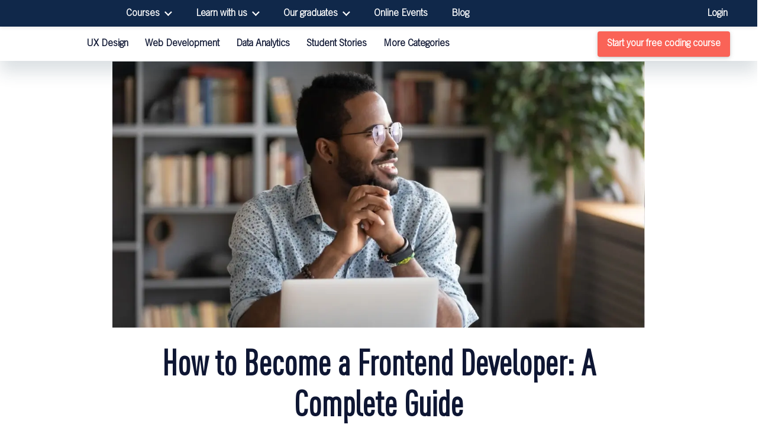

--- FILE ---
content_type: text/html; charset=UTF-8
request_url: https://careerfoundry.com/en/blog/web-development/how-to-become-a-frontend-developer/
body_size: 57870
content:
<!doctype html><html lang=en-US prefix="og: https://ogp.me/ns#"><head><style>img.lazy{min-height:1px}</style><link href=https://careerfoundry.com/en/wp-content/plugins/w3-total-cache/pub/js/lazyload.min.js?x63361 as=script><meta charset="UTF-8"><meta name="viewport" content="width=device-width, initial-scale=1"><link rel=profile href=https://gmpg.org/xfn/11><link rel=alternate type=application/rss+xml title=CareerFoundry href="/?feed=rss2"><link rel=alternate type=application/atom+xml title=CareerFoundry href="/?feed=atom"><link rel=dns-prefetch href=//styleguide.careerfoundry.com><link rel=dns-prefetch href=//images.careerfoundry.com><link rel=preconnect href=https://styleguide.careerfoundry.com crossorigin><link rel=preconnect href=https://images.careerfoundry.com crossorigin> <script src=https://styleguide.careerfoundry.com/cdn/jquery-3.7.1.slim.min.js integrity="sha256-kmHvs0B+OpCW5GVHUNjv9rOmY0IvSIRcf7zGUDTDQM8=" crossorigin=anonymous></script> <link rel=preload href=https://styleguide.careerfoundry.com/fonts/TradeGothicLTStd-Light_1.woff2 as=font type=font/woff2 crossorigin fetchpriority=high><link rel=preload href=https://styleguide.careerfoundry.com/fonts/DINPro-Cond.woff2 as=font type=font/woff2 crossorigin fetchpriority=high><link rel=preload href=https://styleguide.careerfoundry.com/fonts/DINPro.woff2 as=font type=font/woff2 crossorigin fetchpriority=high><link rel=preload href=https://styleguide.careerfoundry.com/fonts/Azeret-Regular.woff2 as=font type=font/woff2 crossorigin><link rel=preload as=image href=https://cdn.careerfoundry.com/en/wp-content/uploads/2022/07/Frontend_developer_is_an_excellent_career_choice.jpg fetchpriority=high> <style>@font-face{font-family:'DINPro-fallback';size-adjust:97.38%;ascent-override:90%;descent-override:23%;line-gap-override:0%;src:local(Arial);font-display:swap}@font-face{font-family:'DINPro-Cond-fallback';size-adjust:86.2%;ascent-override:92%;descent-override:23%;line-gap-override:0%;src:local(Arial);font-display:swap}@font-face{font-family:'TradeGothic-fallback';size-adjust:94.72%;ascent-override:88%;descent-override:24%;line-gap-override:0%;src:local(Arial);font-display:swap}@font-face{font-family:'Azeret-fallback';size-adjust:101.5%;ascent-override:93%;descent-override:22%;line-gap-override:0%;src:local(Arial);font-display:swap}body{font-family:'DINPro-fallback',Arial,sans-serif}h1,h2,h3,h4,h5,h6{font-family:'DINPro-Cond-fallback',Arial,sans-serif}.post__content p, .post__content li{font-family:'TradeGothic-fallback',Arial,sans-serif}@font-face{font-family:'DINPro';src:url('https://styleguide.careerfoundry.com/fonts/DINPro.woff2') format('woff2');font-weight:normal;font-style:normal;font-display:swap}@font-face{font-family:'DINPro-Cond';src:url('https://styleguide.careerfoundry.com/fonts/DINPro-Cond.woff2') format('woff2');font-weight:normal;font-style:normal;font-display:swap}@font-face{font-family:'TradeGothic';src:url('https://styleguide.careerfoundry.com/fonts/TradeGothicLTStd-Light_1.woff2') format('woff2');font-weight:normal;font-style:normal;font-display:swap}@font-face{font-family:'Azeret-Regular';src:url('https://styleguide.careerfoundry.com/fonts/Azeret-Regular.woff2') format('woff2');font-weight:normal;font-style:normal;font-display:swap}</style> <script>document.addEventListener('DOMContentLoaded', () => {
      /** init gtm after 3500 seconds */
      setTimeout(initGTM, 3500);
    });
    document.addEventListener('scroll', initGTMOnEvent);
    document.addEventListener('mousemove', initGTMOnEvent);
    document.addEventListener('touchstart', initGTMOnEvent);

    function initGTMOnEvent(event) {
      initGTM();
      event.currentTarget.removeEventListener(event.type, initGTMOnEvent); // remove the event listener that got triggered
    }

    function initGTM() {
      if (window.gtmDidInit) {
        return false;
      }
      window.gtmDidInit = true; // flag to ensure script does not get added to DOM more than once.
      const script = document.createElement('script');
      script.type = 'text/javascript';
      script.async = true;
      // ensure PageViews is always tracked (on script load)
      script.onload = () => {
        dataLayer.push({
          event: 'gtm.js',
          'gtm.start': new Date().getTime(),
          'gtm.uniqueEventId': 0
        });
      };
      script.src = 'https://www.googletagmanager.com/gtm.js?id=GTM-KK2C69';
      document.head.appendChild(script);
    }</script>  <script>window.addEventListener('load', function() {
      setTimeout(function() {
        var ce = document.createElement('script');
        ce.setAttribute('src', 'https://a.omappapi.com/app/js/api.min.js');
        ce.setAttribute('data-account', '42299');
        ce.setAttribute('data-user', '37068');
        ce.setAttribute('defer', true);
        document.querySelector('body').appendChild(ce);
      }, 5000);
    });</script> <title>How to Become a Frontend Developer (4-Step Guide for 2025)</title><meta name="description" content="So you want to learn how to become a frontend developer. Where to start? This guide will you what it is, how it works, and how to get frontend jobs."><meta name="robots" content="follow, index, max-snippet:-1, max-video-preview:-1, max-image-preview:large"><link rel=canonical href=https://careerfoundry.com/en/blog/web-development/how-to-become-a-frontend-developer/ ><meta property="og:locale" content="en_US"><meta property="og:type" content="article"><meta property="og:title" content="How to Become a Frontend Developer (4-Step Guide for 2025)"><meta property="og:description" content="So you want to learn how to become a frontend developer. Where to start? This guide will you what it is, how it works, and how to get frontend jobs."><meta property="og:url" content="https://careerfoundry.com/en/blog/web-development/how-to-become-a-frontend-developer/"><meta property="og:site_name" content="CareerFoundry"><meta property="article:publisher" content="https://www.facebook.com/careerfoundry/"><meta property="article:section" content="Web Development"><meta property="og:updated_time" content="2023-01-25T15:29:17+01:00"><meta property="og:image" content="https://cdn.careerfoundry.com/en/wp-content/uploads/2022/07/Frontend_developer_is_an_excellent_career_choice.jpg?x63361"><meta property="og:image:secure_url" content="https://cdn.careerfoundry.com/en/wp-content/uploads/2022/07/Frontend_developer_is_an_excellent_career_choice.jpg?x63361"><meta property="og:image:width" content="1200"><meta property="og:image:height" content="600"><meta property="og:image:alt" content="Man taking a break from his laptop where he is learning how to become a frontend developer"><meta property="og:image:type" content="image/jpeg"><meta property="article:published_time" content="2022-07-28T11:29:37+02:00"><meta property="article:modified_time" content="2023-01-25T15:29:17+01:00"><meta name="twitter:card" content="summary_large_image"><meta name="twitter:title" content="How to Become a Frontend Developer (4-Step Guide for 2025)"><meta name="twitter:description" content="So you want to learn how to become a frontend developer. Where to start? This guide will you what it is, how it works, and how to get frontend jobs."><meta name="twitter:site" content="@careerfoundry"><meta name="twitter:creator" content="@careerfoundry"><meta name="twitter:image" content="https://cdn.careerfoundry.com/en/wp-content/uploads/2022/07/Frontend_developer_is_an_excellent_career_choice.jpg?x63361"><meta name="twitter:label1" content="Written by"><meta name="twitter:data1" content="Rachel Meltzer"><meta name="twitter:label2" content="Time to read"><meta name="twitter:data2" content="9 minutes"> <script type=application/ld+json class=rank-math-schema-pro>{"@context":"https://schema.org","@graph":[{"@type":["EducationalOrganization","Organization"],"@id":"https://careerfoundry.com/en/#organization","name":"CareerFoundry","url":"https://careerfoundry.com","sameAs":["https://www.facebook.com/careerfoundry/","https://twitter.com/careerfoundry"]},{"@type":"WebSite","@id":"https://careerfoundry.com/en/#website","url":"https://careerfoundry.com/en","name":"CareerFoundry","publisher":{"@id":"https://careerfoundry.com/en/#organization"},"inLanguage":"en-US"},{"@type":"ImageObject","@id":"https://cdn.careerfoundry.com/en/wp-content/uploads/2022/07/Frontend_developer_is_an_excellent_career_choice.jpg?x63361","url":"https://cdn.careerfoundry.com/en/wp-content/uploads/2022/07/Frontend_developer_is_an_excellent_career_choice.jpg?x63361","width":"1200","height":"600","caption":"Man taking a break from his laptop where he is learning how to become a frontend developer","inLanguage":"en-US"},{"@type":"WebPage","@id":"https://careerfoundry.com/en/blog/web-development/how-to-become-a-frontend-developer/#webpage","url":"https://careerfoundry.com/en/blog/web-development/how-to-become-a-frontend-developer/","name":"How to Become a Frontend Developer (4-Step Guide for 2025)","datePublished":"2022-07-28T11:29:37+02:00","dateModified":"2023-01-25T15:29:17+01:00","isPartOf":{"@id":"https://careerfoundry.com/en/#website"},"primaryImageOfPage":{"@id":"https://cdn.careerfoundry.com/en/wp-content/uploads/2022/07/Frontend_developer_is_an_excellent_career_choice.jpg?x63361"},"inLanguage":"en-US"},{"@type":"Person","@id":"https://careerfoundry.com/en/author/rachel-meltzer/","name":"Rachel Meltzer","description":"CareerFoundry blog author Rachel Meltzer is the founder of MeltzerSeltzer, where she is the lead writer, podcast host, and freelance writing coach.","url":"https://careerfoundry.com/en/author/rachel-meltzer/","image":{"@type":"ImageObject","@id":"https://secure.gravatar.com/avatar/706943874f658bafa413215d55c182e157edbebf2d0db762c25974707c8e9f25?s=96&amp;d=mm&amp;r=g","url":"https://secure.gravatar.com/avatar/706943874f658bafa413215d55c182e157edbebf2d0db762c25974707c8e9f25?s=96&amp;d=mm&amp;r=g","caption":"Rachel Meltzer","inLanguage":"en-US"},"worksFor":{"@id":"https://careerfoundry.com/en/#organization"}},{"articleSection":"Web Development","headline":"How to Become a Frontend Developer (4-Step Guide for 2025)","description":"So you want to learn how to become a frontend developer. Where to start? This guide will you what it is, how it works, and how to get frontend jobs.","keywords":"how to become a frontend developer","@type":"BlogPosting","author":{"@id":"https://careerfoundry.com/en/author/rachel-meltzer/","name":"Rachel Meltzer"},"datePublished":"2022-07-28T11:29:37+02:00","dateModified":"2023-01-25T15:29:17+01:00","image":{"@id":"https://cdn.careerfoundry.com/en/wp-content/uploads/2022/07/Frontend_developer_is_an_excellent_career_choice.jpg?x63361"},"name":"How to Become a Frontend Developer (4-Step Guide for 2025)","@id":"https://careerfoundry.com/en/blog/web-development/how-to-become-a-frontend-developer/#schema-176595","isPartOf":{"@id":"https://careerfoundry.com/en/blog/web-development/how-to-become-a-frontend-developer/#webpage"},"publisher":{"@id":"https://careerfoundry.com/en/#organization"},"inLanguage":"en-US","mainEntityOfPage":{"@id":"https://careerfoundry.com/en/blog/web-development/how-to-become-a-frontend-developer/#webpage"}}]}</script> <link rel=dns-prefetch href=//momentjs.com><link rel=dns-prefetch href=//styleguide.careerfoundry.com><link rel=alternate type=application/rss+xml title="CareerFoundry &raquo; Feed" href=https://careerfoundry.com/en/feed/ ><link rel=alternate title="oEmbed (JSON)" type=application/json+oembed href="https://careerfoundry.com/en/wp-json/oembed/1.0/embed?url=https%3A%2F%2Fcareerfoundry.com%2Fen%2Fblog%2Fweb-development%2Fhow-to-become-a-frontend-developer%2F"><link rel=alternate title="oEmbed (XML)" type=text/xml+oembed href="https://careerfoundry.com/en/wp-json/oembed/1.0/embed?url=https%3A%2F%2Fcareerfoundry.com%2Fen%2Fblog%2Fweb-development%2Fhow-to-become-a-frontend-developer%2F&#038;format=xml"><style id=wp-img-auto-sizes-contain-inline-css>img:is([sizes=auto i],[sizes^="auto," i]){contain-intrinsic-size:3000px 1500px}</style><style id=wp-emoji-styles-inline-css>img.wp-smiley,img.emoji{display:inline !important;border:none !important;box-shadow:none !important;height:1em !important;width:1em !important;margin:0 0.07em !important;vertical-align:-0.1em !important;background:none !important;padding:0 !important}</style><style id=wp-block-library-inline-css>/*<![CDATA[*/:root{--wp-block-synced-color:#7a00df;--wp-block-synced-color--rgb:122,0,223;--wp-bound-block-color:var(--wp-block-synced-color);--wp-editor-canvas-background:#ddd;--wp-admin-theme-color:#007cba;--wp-admin-theme-color--rgb:0,124,186;--wp-admin-theme-color-darker-10:#006ba1;--wp-admin-theme-color-darker-10--rgb:0,107,160.5;--wp-admin-theme-color-darker-20:#005a87;--wp-admin-theme-color-darker-20--rgb:0,90,135;--wp-admin-border-width-focus:2px}@media (min-resolution:192dpi){:root{--wp-admin-border-width-focus:1.5px}}.wp-element-button{cursor:pointer}:root .has-very-light-gray-background-color{background-color:#eee}:root .has-very-dark-gray-background-color{background-color:#313131}:root .has-very-light-gray-color{color:#eee}:root .has-very-dark-gray-color{color:#313131}:root .has-vivid-green-cyan-to-vivid-cyan-blue-gradient-background{background:linear-gradient(135deg,#00d084,#0693e3)}:root .has-purple-crush-gradient-background{background:linear-gradient(135deg,#34e2e4,#4721fb 50%,#ab1dfe)}:root .has-hazy-dawn-gradient-background{background:linear-gradient(135deg,#faaca8,#dad0ec)}:root .has-subdued-olive-gradient-background{background:linear-gradient(135deg,#fafae1,#67a671)}:root .has-atomic-cream-gradient-background{background:linear-gradient(135deg,#fdd79a,#004a59)}:root .has-nightshade-gradient-background{background:linear-gradient(135deg,#330968,#31cdcf)}:root .has-midnight-gradient-background{background:linear-gradient(135deg,#020381,#2874fc)}:root{--wp--preset--font-size--normal:16px;--wp--preset--font-size--huge:42px}.has-regular-font-size{font-size:1em}.has-larger-font-size{font-size:2.625em}.has-normal-font-size{font-size:var(--wp--preset--font-size--normal)}.has-huge-font-size{font-size:var(--wp--preset--font-size--huge)}.has-text-align-center{text-align:center}.has-text-align-left{text-align:left}.has-text-align-right{text-align:right}.has-fit-text{white-space:nowrap!important}#end-resizable-editor-section{display:none}.aligncenter{clear:both}.items-justified-left{justify-content:flex-start}.items-justified-center{justify-content:center}.items-justified-right{justify-content:flex-end}.items-justified-space-between{justify-content:space-between}.screen-reader-text{border:0;clip-path:inset(50%);height:1px;margin:-1px;overflow:hidden;padding:0;position:absolute;width:1px;word-wrap:normal!important}.screen-reader-text:focus{background-color:#ddd;clip-path:none;color:#444;display:block;font-size:1em;height:auto;left:5px;line-height:normal;padding:15px 23px 14px;text-decoration:none;top:5px;width:auto;z-index:100000}html :where(.has-border-color){border-style:solid}html :where([style*=border-top-color]){border-top-style:solid}html :where([style*=border-right-color]){border-right-style:solid}html :where([style*=border-bottom-color]){border-bottom-style:solid}html :where([style*=border-left-color]){border-left-style:solid}html :where([style*=border-width]){border-style:solid}html :where([style*=border-top-width]){border-top-style:solid}html :where([style*=border-right-width]){border-right-style:solid}html :where([style*=border-bottom-width]){border-bottom-style:solid}html :where([style*=border-left-width]){border-left-style:solid}html :where(img[class*=wp-image-]){height:auto;max-width:100%}:where(figure){margin:0 0 1em}html :where(.is-position-sticky){--wp-admin--admin-bar--position-offset:var(--wp-admin--admin-bar--height,0px)}@media screen and (max-width:600px){html:where(.is-position-sticky){--wp-admin--admin-bar--position-offset:0px}}/*]]>*/</style><style id=global-styles-inline-css>/*<![CDATA[*/:root{--wp--preset--aspect-ratio--square:1;--wp--preset--aspect-ratio--4-3:4/3;--wp--preset--aspect-ratio--3-4:3/4;--wp--preset--aspect-ratio--3-2:3/2;--wp--preset--aspect-ratio--2-3:2/3;--wp--preset--aspect-ratio--16-9:16/9;--wp--preset--aspect-ratio--9-16:9/16;--wp--preset--color--black:#000;--wp--preset--color--cyan-bluish-gray:#abb8c3;--wp--preset--color--white:#fff;--wp--preset--color--pale-pink:#f78da7;--wp--preset--color--vivid-red:#cf2e2e;--wp--preset--color--luminous-vivid-orange:#ff6900;--wp--preset--color--luminous-vivid-amber:#fcb900;--wp--preset--color--light-green-cyan:#7bdcb5;--wp--preset--color--vivid-green-cyan:#00d084;--wp--preset--color--pale-cyan-blue:#8ed1fc;--wp--preset--color--vivid-cyan-blue:#0693e3;--wp--preset--color--vivid-purple:#9b51e0;--wp--preset--gradient--vivid-cyan-blue-to-vivid-purple:linear-gradient(135deg,rgb(6,147,227) 0%,rgb(155,81,224) 100%);--wp--preset--gradient--light-green-cyan-to-vivid-green-cyan:linear-gradient(135deg,rgb(122,220,180) 0%,rgb(0,208,130) 100%);--wp--preset--gradient--luminous-vivid-amber-to-luminous-vivid-orange:linear-gradient(135deg,rgb(252,185,0) 0%,rgb(255,105,0) 100%);--wp--preset--gradient--luminous-vivid-orange-to-vivid-red:linear-gradient(135deg,rgb(255,105,0) 0%,rgb(207,46,46) 100%);--wp--preset--gradient--very-light-gray-to-cyan-bluish-gray:linear-gradient(135deg,rgb(238,238,238) 0%,rgb(169,184,195) 100%);--wp--preset--gradient--cool-to-warm-spectrum:linear-gradient(135deg,rgb(74,234,220) 0%,rgb(151,120,209) 20%,rgb(207,42,186) 40%,rgb(238,44,130) 60%,rgb(251,105,98) 80%,rgb(254,248,76) 100%);--wp--preset--gradient--blush-light-purple:linear-gradient(135deg,rgb(255,206,236) 0%,rgb(152,150,240) 100%);--wp--preset--gradient--blush-bordeaux:linear-gradient(135deg,rgb(254,205,165) 0%,rgb(254,45,45) 50%,rgb(107,0,62) 100%);--wp--preset--gradient--luminous-dusk:linear-gradient(135deg,rgb(255,203,112) 0%,rgb(199,81,192) 50%,rgb(65,88,208) 100%);--wp--preset--gradient--pale-ocean:linear-gradient(135deg,rgb(255,245,203) 0%,rgb(182,227,212) 50%,rgb(51,167,181) 100%);--wp--preset--gradient--electric-grass:linear-gradient(135deg,rgb(202,248,128) 0%,rgb(113,206,126) 100%);--wp--preset--gradient--midnight:linear-gradient(135deg,rgb(2,3,129) 0%,rgb(40,116,252) 100%);--wp--preset--font-size--small:13px;--wp--preset--font-size--medium:20px;--wp--preset--font-size--large:36px;--wp--preset--font-size--x-large:42px;--wp--preset--spacing--20:0.44rem;--wp--preset--spacing--30:0.67rem;--wp--preset--spacing--40:1rem;--wp--preset--spacing--50:1.5rem;--wp--preset--spacing--60:2.25rem;--wp--preset--spacing--70:3.38rem;--wp--preset--spacing--80:5.06rem;--wp--preset--shadow--natural:6px 6px 9px rgba(0, 0, 0, 0.2);--wp--preset--shadow--deep:12px 12px 50px rgba(0, 0, 0, 0.4);--wp--preset--shadow--sharp:6px 6px 0px rgba(0, 0, 0, 0.2);--wp--preset--shadow--outlined:6px 6px 0px -3px rgb(255, 255, 255), 6px 6px rgb(0, 0, 0);--wp--preset--shadow--crisp:6px 6px 0px rgb(0, 0, 0)}:where(.is-layout-flex){gap:0.5em}:where(.is-layout-grid){gap:0.5em}body .is-layout-flex{display:flex}.is-layout-flex{flex-wrap:wrap;align-items:center}.is-layout-flex>:is(*,div){margin:0}body .is-layout-grid{display:grid}.is-layout-grid>:is(*,div){margin:0}:where(.wp-block-columns.is-layout-flex){gap:2em}:where(.wp-block-columns.is-layout-grid){gap:2em}:where(.wp-block-post-template.is-layout-flex){gap:1.25em}:where(.wp-block-post-template.is-layout-grid){gap:1.25em}.has-black-color{color:var(--wp--preset--color--black) !important}.has-cyan-bluish-gray-color{color:var(--wp--preset--color--cyan-bluish-gray) !important}.has-white-color{color:var(--wp--preset--color--white) !important}.has-pale-pink-color{color:var(--wp--preset--color--pale-pink) !important}.has-vivid-red-color{color:var(--wp--preset--color--vivid-red) !important}.has-luminous-vivid-orange-color{color:var(--wp--preset--color--luminous-vivid-orange) !important}.has-luminous-vivid-amber-color{color:var(--wp--preset--color--luminous-vivid-amber) !important}.has-light-green-cyan-color{color:var(--wp--preset--color--light-green-cyan) !important}.has-vivid-green-cyan-color{color:var(--wp--preset--color--vivid-green-cyan) !important}.has-pale-cyan-blue-color{color:var(--wp--preset--color--pale-cyan-blue) !important}.has-vivid-cyan-blue-color{color:var(--wp--preset--color--vivid-cyan-blue) !important}.has-vivid-purple-color{color:var(--wp--preset--color--vivid-purple) !important}.has-black-background-color{background-color:var(--wp--preset--color--black) !important}.has-cyan-bluish-gray-background-color{background-color:var(--wp--preset--color--cyan-bluish-gray) !important}.has-white-background-color{background-color:var(--wp--preset--color--white) !important}.has-pale-pink-background-color{background-color:var(--wp--preset--color--pale-pink) !important}.has-vivid-red-background-color{background-color:var(--wp--preset--color--vivid-red) !important}.has-luminous-vivid-orange-background-color{background-color:var(--wp--preset--color--luminous-vivid-orange) !important}.has-luminous-vivid-amber-background-color{background-color:var(--wp--preset--color--luminous-vivid-amber) !important}.has-light-green-cyan-background-color{background-color:var(--wp--preset--color--light-green-cyan) !important}.has-vivid-green-cyan-background-color{background-color:var(--wp--preset--color--vivid-green-cyan) !important}.has-pale-cyan-blue-background-color{background-color:var(--wp--preset--color--pale-cyan-blue) !important}.has-vivid-cyan-blue-background-color{background-color:var(--wp--preset--color--vivid-cyan-blue) !important}.has-vivid-purple-background-color{background-color:var(--wp--preset--color--vivid-purple) !important}.has-black-border-color{border-color:var(--wp--preset--color--black) !important}.has-cyan-bluish-gray-border-color{border-color:var(--wp--preset--color--cyan-bluish-gray) !important}.has-white-border-color{border-color:var(--wp--preset--color--white) !important}.has-pale-pink-border-color{border-color:var(--wp--preset--color--pale-pink) !important}.has-vivid-red-border-color{border-color:var(--wp--preset--color--vivid-red) !important}.has-luminous-vivid-orange-border-color{border-color:var(--wp--preset--color--luminous-vivid-orange) !important}.has-luminous-vivid-amber-border-color{border-color:var(--wp--preset--color--luminous-vivid-amber) !important}.has-light-green-cyan-border-color{border-color:var(--wp--preset--color--light-green-cyan) !important}.has-vivid-green-cyan-border-color{border-color:var(--wp--preset--color--vivid-green-cyan) !important}.has-pale-cyan-blue-border-color{border-color:var(--wp--preset--color--pale-cyan-blue) !important}.has-vivid-cyan-blue-border-color{border-color:var(--wp--preset--color--vivid-cyan-blue) !important}.has-vivid-purple-border-color{border-color:var(--wp--preset--color--vivid-purple) !important}.has-vivid-cyan-blue-to-vivid-purple-gradient-background{background:var(--wp--preset--gradient--vivid-cyan-blue-to-vivid-purple) !important}.has-light-green-cyan-to-vivid-green-cyan-gradient-background{background:var(--wp--preset--gradient--light-green-cyan-to-vivid-green-cyan) !important}.has-luminous-vivid-amber-to-luminous-vivid-orange-gradient-background{background:var(--wp--preset--gradient--luminous-vivid-amber-to-luminous-vivid-orange) !important}.has-luminous-vivid-orange-to-vivid-red-gradient-background{background:var(--wp--preset--gradient--luminous-vivid-orange-to-vivid-red) !important}.has-very-light-gray-to-cyan-bluish-gray-gradient-background{background:var(--wp--preset--gradient--very-light-gray-to-cyan-bluish-gray) !important}.has-cool-to-warm-spectrum-gradient-background{background:var(--wp--preset--gradient--cool-to-warm-spectrum) !important}.has-blush-light-purple-gradient-background{background:var(--wp--preset--gradient--blush-light-purple) !important}.has-blush-bordeaux-gradient-background{background:var(--wp--preset--gradient--blush-bordeaux) !important}.has-luminous-dusk-gradient-background{background:var(--wp--preset--gradient--luminous-dusk) !important}.has-pale-ocean-gradient-background{background:var(--wp--preset--gradient--pale-ocean) !important}.has-electric-grass-gradient-background{background:var(--wp--preset--gradient--electric-grass) !important}.has-midnight-gradient-background{background:var(--wp--preset--gradient--midnight) !important}.has-small-font-size{font-size:var(--wp--preset--font-size--small) !important}.has-medium-font-size{font-size:var(--wp--preset--font-size--medium) !important}.has-large-font-size{font-size:var(--wp--preset--font-size--large) !important}.has-x-large-font-size{font-size:var(--wp--preset--font-size--x-large) !important}/*]]>*/</style><style id=classic-theme-styles-inline-css>.wp-block-button__link{color:#fff;background-color:#32373c;border-radius:9999px;box-shadow:none;text-decoration:none;padding:calc(.667em + 2px) calc(1.333em + 2px);font-size:1.125em}.wp-block-file__button{background:#32373c;color:#fff;text-decoration:none}</style><style media=all>/*<![CDATA[*/img{width:100%;height:100%;max-width:100%;max-height:100%}h2.section-title, .post .post__content h2 strong.section-title, .post .post__content h2 a.section-title, h3.section-title, .post .post__content h3 strong.section-title, .post .post__content h3 a.section-title{margin-bottom:32px}.section-margin{margin:48px 0}@media (max-width: 768px){.section-margin{margin:32px 0}}.separator{display:inline-block;padding-left:8px}@font-face{font-family:fallback-home;src:local(arial), local(sans-serif);size-adjust:100%;ascent-override:100%;descent-override:20%;line-gap-override:8%}@font-face{font-family:fallback;src:local(arial), local(sans-serif);size-adjust:75%;ascent-override:100%;descent-override:20%;line-gap-override:8%}.ds-shadow__0{box-shadow:none}.ds-shadow__2{box-shadow:0 2px 3px 0 rgba(34, 60, 80, 0.1568627451)}.ds-shadow__4{box-shadow:0 4px 6px 0 rgba(34, 60, 80, 0.1568627451)}.ds-shadow__8{box-shadow:0 8px 12px 0 rgba(34, 60, 80, 0.1568627451)}.ds-shadow__16{box-shadow:0 16px 24px 0 rgba(34, 60, 80, 0.1568627451)}.ds-shadow__5{box-shadow:0 32px 48px 0 rgba(34, 60, 80, 0.1568627451)}.post__cf_meta{background:linear-gradient(to top, var(--ds-bg-color__inv-static-primary) 0%, var(--ds-bg-color__inv-static-primary) 50%, var(--ds-bg-color__static-primary) 50%, var(--ds-bg-color__static-primary) 100%);padding-bottom:25px}.post__cf_meta h4, .post__cf_meta .post .post__content h4 strong, .post .post__content h4 .post__cf_meta strong{color:var(--ds-color__static-content-primary)}.post__cf_meta p{color:var(--ds-color__static-content-secondary)}.post__cf_meta .post__cf_meta__wrapper{padding:40px;border:1px solid rgba(34, 60, 80, 0.2);background-color:var(--ds-bg-color__static-primary);position:relative;border-radius:4px}.post__cf_meta .post__cf_meta__wrapper .feature-image{position:absolute;bottom:-1px;right:80px;height:70%;width:auto}.post__cf_meta .post__cf_meta__wrapper .company-logo{position:absolute;top:50%;right:35px;width:150px;height:inherit}.post__cf_meta .post__cf_meta__wrapper .post__cf_meta__content{max-width:500px}.post__cf_meta .post__cf_meta__wrapper .post__cf_meta__content a{text-decoration:none;display:inline-block}@media (max-width: 1022px){.post__cf_meta{background:unset;padding-bottom:0;margin:0 auto 40px}.post__cf_meta .post__cf_meta__wrapper{padding:70px 25px 0 25px;overflow:hidden}.post__cf_meta .post__cf_meta__wrapper .post__cf_meta__content{max-width:none}.post__cf_meta .post__cf_meta__wrapper .feature-image{margin-top:35px;position:inherit;width:100%;bottom:-6px;right:0}.post__cf_meta .post__cf_meta__wrapper .company-logo{right:unset;top:25px;left:25px}}.post__cf_meta--single{padding:0 20px}@media (max-width: 1525px){.post__cf_meta--single.post__cf_meta .post__cf_meta__wrapper{width:unset}}@media (max-width: 1338px){.post__cf_meta--single.post__cf_meta .post__cf_meta__wrapper .post__cf_meta__content{max-width:300px}}@media (max-width: 1209px){.post__cf_meta--single.post__cf_meta .post__cf_meta__wrapper{padding:70px 25px 0 25px;overflow:hidden}.post__cf_meta--single.post__cf_meta .post__cf_meta__wrapper .post__cf_meta__content{max-width:none}.post__cf_meta--single.post__cf_meta .post__cf_meta__wrapper .feature-image{margin-top:35px;position:inherit;width:100%;bottom:-6px;right:0}.post__cf_meta--single.post__cf_meta .post__cf_meta__wrapper .company-logo{right:unset;top:25px;left:25px}}.post_card{color:unset;text-decoration:none;width:100%;display:block;max-width:330px;margin-bottom:50px}.post_card .post-card__image{width:100%;height:auto}@media (max-width: 768px){.post_card{max-width:100%;margin-bottom:32px}.post_card:last-of-type{margin-bottom:0}.post_card .post-card__image img{width:100%}}.post_card--wide{width:100%;max-width:100%;display:flex}.post_card--wide .post-card__image{margin-right:10px;margin-bottom:10px}.post_card--wide .post-card__content{width:fit-content}@media (min-width: 1023px){.post_card--wide .post-card__image{width:160px;height:160px;min-width:160px}.post_card--wide .post-card__image img{width:100%;height:100%;object-fit:cover}}@media (max-width: 1024px){.post_card--wide{flex-direction:column}}.nav{position:fixed;top:45px;left:0;right:0;height:58px;width:100%;box-shadow:0 18.7622px 28.1433px rgba(34, 60, 80, 0.16);z-index:10;background-color:var(--ds-bg-color__static-primary)}.nav--open{box-shadow:none}.nav__wrapper{width:100%;height:100%;display:flex;flex-direction:row;align-items:center}@media (max-width: 768px){.nav__wrapper{justify-content:space-between}}.nav__logo{width:auto;height:31px;margin-right:22px}.nav__links{height:100%;font-size:0;display:flex}.nav__links a{text-decoration:none;color:var(--ds-color__static-content-primary);height:58px;line-height:30px;display:inline-block;padding:14px;transition:all 0.2s ease-in-out}.nav__links a:hover, .nav__links a.active{background-color:#eff1f3}.nav__cta{margin:8px 30px 8px auto;cursor:pointer}@media (max-width: 1022px){.nav__cta{display:none}}.nav__cta--mobile{display:none;margin:0}@media (max-width: 768px){.nav__cta--mobile{display:inline-block}}.nav__dropdown{position:relative;display:inline-block;height:58px;line-height:30px}.nav__dropdown--cta{text-align:center;padding:19px 0 30px 0}.nav__dropdown p, .nav__dropdown a{text-decoration:none;color:var(--ds-color__static-content-primary);line-height:30px;display:block}.nav__dropdown p, .nav__dropdown li{padding:14px;transition:all 0.2s ease-in-out;cursor:pointer}.nav__dropdown p:hover, .nav__dropdown p.active, .nav__dropdown li:hover, .nav__dropdown li.active{background-color:#eff1f3}.nav__dropdown .nav__more{position:relative;padding-right:48px;margin:0}.nav__dropdown .nav__more .nav__dropdown__arrow{position:absolute;width:14px;height:8px;right:24px;top:25px;transition-duration:0.4s}.nav__dropdown .nav__more .nav__dropdown__arrow--opened{transform:rotate(180deg)}.nav__dropdown__list{position:absolute;top:58px;left:0;z-index:999;background-color:var(--ds-bg-color__static-primary);list-style:none;width:220px;padding:10px 10px 22px;transition:max-height 0.4s}@media (max-width: 1023px){.nav__dropdown__list{width:100vw;position:fixed;top:103px;left:0;right:0;border-radius:0 0 16px 16px;box-shadow:0 18.7622px 28.1433px rgba(34, 60, 80, 0.16);padding-bottom:16px}}.nav__dropdown__list__wrap{-webkit-column-count:2;-moz-column-count:2;column-count:2;-webkit-column-gap:40px;-moz-column-gap:40px;column-gap:40px}@media (max-width: 479px){.nav__dropdown__list__wrap{-webkit-column-gap:20px;-moz-column-gap:20px;column-gap:20px}}.nav__dropdown__list__arrow{text-align:center}.nav__dropdown__list__arrow img{width:14px;height:8px}.post .post__content h1, .post .post__content h1 strong, .post .post__content h1 a, .post .post__content h2, .post .post__content h2 strong, .post .post__content h2 a, .post .post__content h3, .post .post__content h3 strong, .post .post__content h3 a, .post .post__content h4, .post .post__content h4 strong, .post .post__content h5, .post .post__content h5 strong, .post .post__content h5 a, .post .post__content h6{font-family:var(--ds-font__dinpro--cond)}.post .post__content h1 strong, .post .post__content h1 a{font-family:var(--ds-font__dinpro--cond);font-size:60px;line-height:1.15;margin-bottom:15px}@media (max-width: 479px){.post .post__content h1 strong, .post .post__content h1 a{font-size:50px;line-height:1.2;margin-bottom:10px}}.post .post__content h2 strong, .post .post__content h2 a{font-family:var(--ds-font__dinpro--cond);font-size:48px;line-height:1.15;margin-top:40px;margin-bottom:15px}@media (max-width: 479px){.post .post__content h2 strong, .post .post__content h2 a{font-size:40px;margin-bottom:10px}}.post .post__content h3 strong, .post .post__content h3 a{font-family:var(--ds-font__dinpro--cond);font-size:40px;line-height:1.2;margin-bottom:15px}@media (max-width: 479px){.post .post__content h3 strong, .post .post__content h3 a{font-size:35px;line-height:1.15;margin-bottom:10px}}.post .post__content h4 strong{font-family:var(--ds-font__dinpro--cond);font-size:32px;line-height:1.2;margin-bottom:10px}@media (max-width: 479px){.post .post__content h4 strong{font-size:30px}}.post .post__content h5 strong, .post .post__content h5 a{font-family:var(--ds-font__dinpro--cond);font-size:24px;line-height:1.33}.post .post__content p, .post .post__content li, .post .post__content p strong, .post .post__content li p, .post .post__content li strong, .post .post__content p span, .post .post__content li span, .post .post__content p b, .post .post__content li b{font-size:18px;line-height:30px;color:var(--ds-color__static-content-secondary);font-family:var(--ds-font__dinpro--reg)}.post .post__content p a, .post .post__content p a span, .post .post__content p a b, .post .post__content li a, .post .post__content li a span, .post .post__content li a b, .post .post__content p strong a, .post .post__content p strong a span, .post .post__content p strong a b, .post .post__content li p a, .post .post__content li p a span, .post .post__content li p a b, .post .post__content li strong a, .post .post__content li strong a span, .post .post__content li strong a b, .post .post__content p span a, .post .post__content p span a span, .post .post__content p span a b, .post .post__content li span a, .post .post__content li span a span, .post .post__content li span a b, .post .post__content p b a, .post .post__content p b a span, .post .post__content p b a b, .post .post__content li b a, .post .post__content li b a span, .post .post__content li b a b{font-size:18px;line-height:30px;color:var(--ds-color__int-content)}.advisor .contact_advisor_modal .advisor__form__wrapper--call, .advisor .contact_advisor_modal .advisor__form__wrapper--email{display:block}.advisor_calendar_modal .cf-modal__box{width:1100px;padding:42px 10px 10px 10px;height:100%}.advisor_calendar_modal .cf-modal__box .advisor__form__wrapper--call{height:100%}@media (max-width: 768px){.advisor_email_modal .cf-modal__box{width:100%;height:100%;padding:32px 17px 32px;margin:0;max-width:100%}}.advisor_email_modal .advisor__form__wrapper--email p{width:auto}.faq{margin:80px auto 100px;max-width:800px}@media (max-width: 1024px){.faq{margin-top:24px}}.faq .accordion .zfu-logo{width:80px;height:80px}.faq .accordion .course__accordion__top{position:relative;line-height:1.5;padding:15px 20px;display:flex;align-items:center;cursor:pointer;border-bottom:solid 1px var(--ds-color__int-border-input-disabled)}.faq .accordion .course__accordion__top>img:first-of-type{width:60px;height:60px;margin-right:30px}.faq .accordion .course__accordion__top--num{color:var(--ds-color__int-content);padding-right:15px}.faq .accordion .course__accordion__top i{position:absolute;right:20px;transition:all 0.2s;color:var(--ds-color__int-content)}.faq .accordion .course__accordion__top i.active{transform:rotate(180deg)}.faq .accordion .course__accordion__top .cf-small--gray{display:flex}.faq .accordion .course__accordion__top .cf-small--gray img{height:20px;margin-left:5px}.faq .accordion .course__accordion__bottom{max-height:0;line-height:1.5;overflow:hidden;padding:0 30px;transition:all 0.4s}.faq .accordion .course__accordion__bottom a{text-decoration:none}.faq .accordion .course__accordion__bottom a:link, .faq .accordion .course__accordion__bottom a:visited{color:var(--ds-color__int-content);transition:0.4s}.faq .accordion .course__accordion__bottom a:hover, .faq .accordion .course__accordion__bottom a:active, .faq .accordion .course__accordion__bottom a:focus{color:var(--ds-color__int-content-hover)}.faq .accordion .course__accordion__bottom a:visited{color:var(--ds-color__int-content-visited)}.faq .accordion .course__accordion__bottom.active{max-height:900px}@media (max-width: 768px){.faq .accordion .course__accordion__top{padding:15px 40px 15px 15px}}@media (max-width: 768px){.faq .accordion .course__accordion__top i{right:15px}.faq .accordion .course__accordion__top>img:first-of-type{margin-right:15px}}.faq--new{padding:0 var(--ds-spacing__xs);margin:var(--ds-spacing__2xl) 0}.faq--new h2, .faq--new .post .post__content h2 strong, .post .post__content h2 .faq--new strong, .faq--new .post .post__content h2 a, .post .post__content h2 .faq--new a, .faq--new h4, .faq--new .post .post__content h4 strong, .post .post__content h4 .faq--new strong, .faq--new h5, .faq--new .post .post__content h5 strong, .post .post__content h5 .faq--new strong, .faq--new .post .post__content h5 a, .post .post__content h5 .faq--new a, .faq--new p{margin:0;display:block}.faq--new h2, .faq--new .post .post__content h2 strong, .post .post__content h2 .faq--new strong, .faq--new .post .post__content h2 a, .post .post__content h2 .faq--new a{margin-bottom:var(--ds-spacing__m)}.faq--new .course__accordion__top div:nth-of-type(2), .faq--new .course__accordion__bottom{flex-basis:85%}.faq--new .accordion{display:flex;flex-flow:row wrap;border-bottom:solid 1px rgba(14, 22, 51, 0.2)}.faq--new .accordion .zfu-logo{width:80px;height:80px}.faq--new .accordion .course__accordion__top{display:flex;flex-direction:row-reverse;justify-content:space-between;flex-basis:100%;padding:var(--ds-spacing__m) 0;align-items:center;cursor:pointer}.faq--new .accordion .course__accordion__top>img:first-of-type{width:60px;height:60px;margin-right:30px}.faq--new .accordion .course__accordion__top .marketing__faq_p{max-width:90%}.faq--new .accordion .course__accordion__top i{transform:rotate(45deg);transition:all 0.2s;font-size:21px}.faq--new .accordion .course__accordion__top i.active{transform:rotate(90deg)}.faq--new .accordion .course__accordion__top .cf-small--gray{display:flex}.faq--new .accordion .course__accordion__top .cf-small--gray img{height:20px;margin-left:5px}.faq--new .accordion .course__accordion__bottom{max-height:0;overflow:hidden;transition:all 0.4s}.faq--new .accordion .course__accordion__bottom a{text-decoration:underline;color:var(--ds-color__static-content-primary)}.faq--new .accordion .course__accordion__bottom.active{max-height:900px;padding-bottom:var(--ds-spacing__m)}.faq--new .accordion.active .course__accordion__top{align-items:flex-start}.faq--new .accordion.active i{transform:rotate(90deg)}.faq--new .accordion.active .course__accordion__bottom{max-height:900px;padding-bottom:var(--ds-spacing__m)}.faq--new .accordion__icon-container{margin-left:var(--ds-spacing__xs);margin-right:var(--ds-spacing__s)}@media (max-width: 767px){.faq--new .accordion .course__accordion__top>img:first-of-type{margin-right:15px}}@media (min-width: 479px){.faq--new .course__accordion__top div:nth-of-type(2), .faq--new .course__accordion__bottom{flex-basis:90%}}.ds-bg-color__error{background-color:var(--ds-color_error) !important}.ds-bg-color__error:hover{background-color:var(--ds-color__int-border-secondary-negative-hover) !important}.cta_btn__no-underline{text-decoration:none !important}.post__cf_meta__content .ds-btn__primary .ds-icon__arrow-thin-right{position:relative;top:4px}.cta-new{cursor:pointer;text-decoration:none;border-radius:50px;border:none;padding:var(--ds-spacing__s) var(--ds-spacing__l);font-size:16px;line-height:1.5;font-family:var(--ds-font__azeret--regular);display:inline-block}.cta-new:hover{opacity:0.7}.cta-new--primary{background-color:var(--ds-palette__indigo-900);color:var(--ds-color__int-content-primary)}.cta-new--secondary{background-color:transparent;color:var(--ds-palette__indigo-900);border:1px solid var(--ds-palette__indigo-900)}.cta-new--tertiary{background-color:var(--ds-palette__indigo-300);color:var(--ds-palette__indigo-900)}.cta-new--primary-light{background-color:var(--ds-palette__indigo-300);color:var(--ds-color__int-content-primary)}.label-new{display:flex;width:fit-content;border-radius:20px;padding:var(--ds-spacing__xxs) var(--ds-spacing__xs);margin-right:var(--ds-spacing__xs);min-height:30px;line-height:25px}.label-new__icon{width:16px;height:16px;margin-right:var(--ds-spacing__xxs);position:relative;top:4px}.label-new--primary{background-color:var(--ds-palette__eggshell-200)}.label-new--secondary{background:linear-gradient(90deg, var(--ds-palette__indigo-100) 0%, var(--ds-palette__lila-100) 100%)}.label-new--tertiary{background-color:var(--ds-palette__indigo-100)}.tiny-label{display:flex;width:fit-content;border-radius:20px;padding:2px var(--ds-spacing__xxs);margin-right:var(--ds-spacing__xs)}.tiny-label__icon{width:16px;height:16px;margin-right:var(--ds-spacing__xxs);position:relative;top:0}.tiny-label--primary{background-color:var(--ds-palette__eggshell-200)}.tiny-label--secondary{background:linear-gradient(90deg, var(--ds-palette__indigo-100) 0%, var(--ds-palette__lila-100) 100%)}.tiny-label--tertiary{background-color:var(--ds-palette__indigo-100)}.youtube-overlay{position:fixed;z-index:13;left:0;top:0;width:100%;height:100%;overflow:auto;background-color:rgba(14, 22, 51, 0.8)}@media (max-width: 768px){.youtube-overlay{background-color:#000}}.youtube-overlay__iframe{border-radius:20px;width:1247px;height:701px}@media (max-width: 1280px){.youtube-overlay__iframe{width:991px;height:557px}}@media (max-width: 1024px){.youtube-overlay__iframe{width:720px;height:405px}}@media (max-width: 768px){.youtube-overlay__iframe{width:100%;height:432px;border-radius:0}}@media (max-width: 480px){.youtube-overlay__iframe{width:100%;height:180px;border-radius:0}}.youtube-overlay__iframe-cta-container{position:relative}@media (max-width: 768px){.youtube-overlay__iframe-cta-container{width:100%}}.youtube-overlay__cancel-cta{cursor:pointer;width:48px;height:48px;position:absolute;top:-56px;right:0}@media (max-width: 768px){.youtube-overlay__cancel-cta{right:var(--ds-spacing__l)}}.youtube-overlay--inactive{display:none}.youtube-overlay--active{display:flex;flex-direction:column;justify-content:center;align-items:center}.thank-you-page{background-color:var(--ds-palette__indigo-900);padding-top:70px}.thank-you-page__container{display:flex;flex-direction:row;justify-content:space-between;color:var(--ds-palette__white)}@media (max-width: 1023px){.thank-you-page__container{flex-direction:column}}.thank-you-page__content{width:50%;padding:var(--ds-spacing__l);display:flex;flex-direction:column;justify-content:space-between}@media (max-width: 1023px){.thank-you-page__content{width:100%}}.thank-you-page__content>*{margin-top:0;margin-bottom:var(--ds-spacing__m)}.thank-you-page__content ul{list-style:none;padding:0}.thank-you-page__content ul li{margin-bottom:var(--ds-spacing__m);display:flex;flex-direction:row}.thank-you-page__content ul li:last-of-type{margin-bottom:0}.thank-you-page__content ul li img{width:24px;height:24px;margin-right:var(--ds-spacing__xs)}.thank-you-page__content a{width:270px;text-align:center}.thank-you-page__image{width:40%}@media (max-width: 1023px){.thank-you-page__image{width:100%}}.link{color:var(--ds-palette__indigo-900)}.footer-banner{padding:var(--ds-spacing__4xl) 0}@media (max-width: 767px){.footer-banner{padding:var(--ds-spacing__l) 0}}.footer-banner__container{background:var(--ds-palette__eggshell-200);border-radius:20px;overflow:hidden}.footer-banner__content{padding:var(--ds-spacing__m) !important;display:flex;flex-direction:column;justify-content:space-between}.footer-banner__content>*{margin-top:0;margin-bottom:var(--ds-spacing__s)}.footer-banner__content h5, .footer-banner__content .post .post__content h5 strong, .post .post__content h5 .footer-banner__content strong, .footer-banner__content .post .post__content h5 a, .post .post__content h5 .footer-banner__content a{font-weight:400;margin-top:0}@media (max-width: 767px){.footer-banner__content h5, .footer-banner__content .post .post__content h5 strong, .post .post__content h5 .footer-banner__content strong, .footer-banner__content .post .post__content h5 a, .post .post__content h5 .footer-banner__content a{margin-bottom:var(--ds-spacing__xs)}}.footer-banner__content a{display:inline-block;width:fit-content}@media (max-width: 767px){.footer-banner__content a{width:100%;text-align:center}}.footer-banner__content-metrics{display:flex;align-items:center;margin-bottom:0}.footer-banner__content-metrics .course-card__students-count{padding-left:10px;-webkit-box-flex:1;-ms-flex-positive:1;overflow:hidden;white-space:nowrap;text-overflow:ellipsis}.footer-banner__content-metrics .footer-banner__students-headshots-container{display:flex;flex-direction:row;align-items:center;margin-right:var(--ds-spacing__s)}.footer-banner__content-metrics .footer-banner__students-headshot{width:32px;height:32px;border-radius:50%;margin-right:calc(-1 * var(--ds-spacing__xxs))}.footer-banner__image{padding:0 !important;position:relative}.footer-banner__image .main-image{object-fit:cover}.footer-banner__image .course-report-image{position:absolute;bottom:16px;right:16px;width:173px;height:auto}.category-page{margin-top:129px}@media (max-width: 1024px){.category-page{margin-top:70px}}@media (max-width: 768px){.category-page{margin-top:44px}}.category-page .category-page__meta{margin-bottom:80px}.category-page .category-page__meta--article-list{max-height:700px;overflow-y:auto}@media (min-width: 768px){.category-page .category-page__meta--article-list{display:block}}.category-page .category-page__meta--article-mobile .read_more__container{margin-top:40px;margin-bottom:80px;text-align:center}.category-page .category-page__meta--article-mobile .read_more__container .read_more{cursor:pointer;display:inline-block}.category-page .category-page__meta--article-mobile .read_more__container p{font-weight:700;font-size:20px;line-height:32px;text-decoration:none;text-decoration-line:underline;color:var(--ds-color__int-content);transition:0.4s;margin:0}@media (max-width: 1024px){.category-page .category-page__meta--article-mobile .read_more__container p{margin-right:10px}}.category-page .category-page__meta--article-mobile .read_more__container p:hover{color:var(--ds-color__int-content-hover)}@media (max-width: 1024px){.category-page .category-page__meta--article-mobile .read_more__container{margin-top:8px;margin-bottom:56px}}@media (max-width: 768px){.category-page .category-page__meta--article-mobile .read_more__container{margin-top:24px;margin-bottom:64px}}@media (min-width: 768px){.category-page .category-page__meta--article-mobile{display:none}}.category-page .category-page__meta__floater{border:1px solid var(--ds-color__int-border-icon);border-radius:5px;padding:60px 50px 0;height:fit-content;position:sticky;top:100px;max-width:620px;margin:0 auto}.category-page .category-page__meta__floater p{color:var(--ds-color__static-content-secondary)}.category-page .category-page__meta__floater img{width:100%}@media (max-width: 1024px){.category-page .category-page__meta__floater{padding:50px 30px 0}}@media (max-width: 768px){.category-page .category-page__meta__floater{padding:36px 20px 0;margin-bottom:50px}}.category-page .category-page__meta__border{border-left:7px solid;padding-left:30px;max-width:425px;width:100%}.category-page .category-page__meta .main-post-mobile{margin-bottom:54px}.category-page .category-page__meta .main-post-mobile .post-card__image{margin-bottom:24px}@media (max-width: 767px){.category-page .category-page__meta{margin-bottom:0}}.category-page .category-page__summary{margin-top:24px}@media (max-width: 1024px){.category-page .category-page__summary{margin-top:0}}.category-page .category-page__summary__tabbed-wrapper{display:flex;border-top:2px solid var(--ds-color__int-border-icon-disabled);margin-top:30px;padding-top:30px}@media (max-width: 1024px){.category-page .category-page__summary__tabbed-wrapper{display:none}}.category-page .category-page__summary__tabbed-nav-item{height:50px;display:flex;align-items:center;max-width:80%;cursor:pointer;transition:all 0.3s ease-in-out;margin:10px 0}.category-page .category-page__summary__tabbed-nav-item.active{padding-left:15px;border-left:7px solid}.category-page .category-page__summary__tabbed-content p, .category-page .category-page__summary__tabbed-content li{color:var(--ds-color__static-content-secondary)}.category-page .category-page__summary__tabbed-content-item{visibility:hidden;position:absolute;opacity:0;transition:all 0.3s ease-in-out}.category-page .category-page__summary__tabbed-content-item.active{opacity:1;position:initial;visibility:visible}.category-page .category-page__summary__mobile{display:none;margin-bottom:45px}.category-page .category-page__summary__mobile details{border-radius:3px;border:1px solid var(--ds-color__int-border-icon);padding:16px 20px}.category-page .category-page__summary__mobile details p{color:var(--ds-color__static-content-secondary)}.category-page .category-page__summary__mobile details summary{position:relative}.category-page .category-page__summary__mobile details summary .content{max-width:90%}@media (max-width: 1024px){.category-page .category-page__summary__mobile details summary .content{display:inline-block;vertical-align:middle}}.category-page .category-page__summary__mobile details summary i{position:absolute;right:0;top:50%;transform:translateY(-58%);transform-origin:center;height:16px;transition:all 0.3s ease-in-out}.category-page .category-page__summary__mobile details summary:focus{outline:none}.category-page .category-page__summary__mobile details[open] summary i{transform:rotate(90deg)}.category-page .category-page__summary__mobile details summary::-webkit-details-marker{display:none}@media (max-width: 1024px){.category-page .category-page__summary__mobile{display:block}}.category-page .category-page__recent{margin-top:70px;margin-bottom:40px}.category-page .category-page__recent__list{display:grid;grid-template-columns:repeat(auto-fit, minmax(300px, 1fr));grid-gap:20px;margin-bottom:30px}@media (max-width: 1024px){.category-page .category-page__recent__list .post_card{margin-bottom:24px}}@media (max-width: 768px){.category-page .category-page__recent__list{grid-gap:16px}}@media (max-width: 480px){.category-page .category-page__recent__list .post_card{margin-bottom:0}}.category-page .category-page__recent .pagination-container{display:flex;width:fit-content;max-width:100%;margin:0 auto}.category-page .category-page__recent .pagination-container span, .category-page .category-page__recent .pagination-container a{width:40px;height:40px;display:flex;align-items:center;justify-content:center;border:1px solid var(--ds-color__indigo);border-radius:3px;text-decoration:none;color:var(--ds-color__static-content-primary);font-family:var(--ds-font__tradegothic--bold);margin:0 7px}.category-page .category-page__recent .pagination-container span.current, .category-page .category-page__recent .pagination-container a.current{color:var(--ds-color__inv-static-content-primary);background:var(--ds-color__indigo)}.category-page .category-page__recent .read_more__container{margin-top:40px;margin-bottom:80px;text-align:center}.category-page .category-page__recent .read_more__container .read_more{cursor:pointer;display:inline-block}.category-page .category-page__recent .read_more__container p{font-weight:700;font-size:20px;line-height:32px;text-decoration:none;text-decoration-line:underline;color:var(--ds-color__int-content);transition:0.4s;margin:0}@media (max-width: 1024px){.category-page .category-page__recent .read_more__container p{margin-right:10px}}.category-page .category-page__recent .read_more__container p:hover{color:var(--ds-color__int-content-hover)}@media (max-width: 1024px){.category-page .category-page__recent .read_more__container{margin-top:8px;margin-bottom:56px}}@media (max-width: 768px){.category-page .category-page__recent .read_more__container{margin-top:24px;margin-bottom:64px}}.category-page .category-page__recent .main-post-mobile{margin-bottom:54px}.category-page .category-page__recent .main-post-mobile .post-card__image{margin-bottom:24px}@media (max-width: 1024px){.category-page .category-page__recent{margin-top:80px}}@media (max-width: 768px){.category-page .category-page__recent{margin-top:45px}.category-page .category-page__recent__list{grid-gap:16px}}@media (max-width: 480px){.category-page .category-page__recent__list{grid-template-columns:1fr 1fr}}.single-post{width:100vw;min-height:100vh;display:block}.single-post .featured-image{min-height:450px;max-width:900px;margin:0 auto;margin-top:104px;position:relative;background:var(--ds-palette__eggshell-50)}@media (max-width: 1024px){.single-post .featured-image{margin-top:104px;min-height:200px}}@media (max-width: 768px){.single-post .featured-image{display:none}}.single-post .featured-image .post-thumbnail{width:100%;height:auto;display:flex;align-items:center;justify-content:center}.single-post .featured-image img, .single-post .featured-image picture{max-width:100%;width:auto;height:auto;object-fit:contain;display:block;margin:0 auto;max-height:600px}.single-post .post__container{padding-right:8px;padding-left:8px;contain:content}@media (max-width: 768px){.single-post .post__container{margin-top:130px}}.single-post .post__col{padding:0}.single-post .post .post__content{max-width:776px;margin:0 auto;padding:0 48px;contain:content}@media (max-width: 1023px){.single-post .post .post__content{padding:0 32px}}.single-post .post .post__content{}.single-post .post .post__content iframe, .single-post .post .post__content embed, .single-post .post .post__content object{aspect-ratio:16/9;width:100%}@media (max-width: 768px){.single-post .post .post__content h1, .single-post .post .post__content h1 strong, .single-post .post .post__content h1 a{font-size:2.3em}.single-post .post .post__content h2, .single-post .post .post__content h2 strong, .single-post .post .post__content h2 a{font-size:2em}.single-post .post .post__content h3, .single-post .post .post__content h3 strong, .single-post .post .post__content h3 a, .single-post .post .post__content h4, .single-post .post .post__content h4 strong{font-size:1.5em}.single-post .post .post__content b{font-size:1em;line-height:1.5;font-weight:600}.single-post .post .post__content p, .single-post .post .post__content a, .single-post .post .post__content li{font-size:1em;line-height:1.5;margin:10px auto}.single-post .post .post__content p strong, .single-post .post .post__content a strong, .single-post .post .post__content li strong{font-size:1em;line-height:1.5}.single-post .post .post__content p span, .single-post .post .post__content a span, .single-post .post .post__content li span{font-size:1em;line-height:1.5}}.single-post .post ol, .single-post .post ul{padding-left:30px}.single-post .post li{margin:4px 0}.single-post .post img, .single-post .post figure img, .single-post .post figure{max-width:100%;height:auto;margin:0}.single-post .post .lazy-hidden{opacity:0;transition:opacity 0.3s ease-in}.single-post .post .lazy-hidden.lazy-loaded{opacity:1}.single-post .post code{display:inline;white-space:pre-wrap}.single-post .post .post__header{max-width:800px;margin:25px auto}.single-post .post .post__header h1, .single-post .post .post__header .post__content h1 strong, .single-post .post .post__content h1 .post__header strong, .single-post .post .post__header .post__content h1 a, .single-post .post .post__content h1 .post__header a{font-family:DINPro-Cond,fallback,sans-serif;text-align:center;font-weight:700;max-width:70vw;margin:auto}@media (max-width: 479px){.single-post .post .post__header h1, .single-post .post .post__header .post__content h1 strong, .single-post .post .post__content h1 .post__header strong, .single-post .post .post__header .post__content h1 a, .single-post .post .post__content h1 .post__header a{font-size:2.3em;text-align:left;min-width:86vw}}.single-post .post .post__header .author{margin:20px auto;display:block;min-height:50px}@media (max-width: 479px){.single-post .post .post__header .author label{text-align:left;margin:auto;display:block;width:85vw}.single-post .post .post__header .author label.post_info{line-height:1.5}.single-post .post .post__header .author label.read_time{font-size:1em}}.single-post .post .post__header .author img{background-color:var(--ds-palette__eggshell-50);width:60px;height:60px}.single-post .post .post__header .author img.avatar{border-radius:50%;display:block;margin:0 auto}@media (min-width: 786px){.single-post .post .post__header .author img{width:80px;height:80px}}.single-post .post .post__header label{margin-bottom:5px;font-weight:700}.single-post .post .post__header .post_info, .single-post .post .post__header .read_time{display:block;text-align:center;margin-top:1em;color:var(--ds-color__static-content-secondary)}.single-post .post .post__header .post_info{text-transform:uppercase;font-size:12px;color:var(--ds-color__static-content-secondary)}.single-post .post .post__header .read_time{margin-bottom:1em}.single-post .post .post__footer{max-width:870px;margin:45px auto;padding:0 48px}@media (max-width: 1023px){.single-post .post .post__footer{padding:0 24px}}.single-post .post .post__footer .post__wysdn{margin-bottom:32px}.single-post .post .post__footer .post__wysdn p, .single-post .post .post__footer .post__wysdn li{font-size:18px;line-height:30px}.single-post .post .post__footer .post__wysdn p strong, .single-post .post .post__footer .post__wysdn p a, .single-post .post .post__footer .post__wysdn li strong, .single-post .post .post__footer .post__wysdn li a{font-size:18px;line-height:30px}.single-post .post .post__footer .post__category .post__category__block{display:flex;justify-content:space-between;align-items:center;flex-wrap:wrap;border:1px solid;border-left:7px solid;padding:22px;border-radius:4px;border-top-color:var(--ds-color__int-border-input-disabled);border-right-color:var(--ds-color__int-border-input-disabled);border-bottom-color:var(--ds-color__int-border-input-disabled);border-left-color:var(--ds-color__int-content)}.single-post .post .post__footer .post__category .post__category__block h4, .single-post .post .post__footer .post__category .post__category__block .post__content h4 strong, .single-post .post .post__content h4 .post__footer .post__category .post__category__block strong{margin:0;font-weight:500}.single-post .post .post__footer .post__category .post__category__block .post__category__all_articles{display:flex;gap:10px;height:fit-content}.single-post .post .post__footer .post__category .post__category__block .post__category__all_articles a{color:var(--ds-color__int-content)}.single-post .post .post__footer .post__author__bottom{margin:30px auto;padding:30px;gap:25px;background-color:var(--ds-bg-color__static-tertiary-neutral);border-radius:4px;display:grid;grid-template-rows:auto auto;grid-template-columns:75px auto;grid-row-gap:0;grid-column-gap:25px}.single-post .post .post__footer .post__author__bottom .author_picture{overflow:hidden;min-width:75px;grid-column-start:1;grid-column-end:2;grid-row-start:1;grid-row-end:2;border-radius:50%;height:fit-content}.single-post .post .post__footer .post__author__bottom .author_picture img{width:75px;height:75px;border-radius:50%}.single-post .post .post__footer .post__author__bottom .author_info{display:flex;flex-direction:column;justify-content:center;grid-column-start:2;grid-column-end:3;grid-row-start:1;grid-row-end:2}.single-post .post .post__footer .post__author__bottom .author_info--name{text-transform:capitalize}.single-post .post .post__footer .post__author__bottom .author_info--title{margin-top:0}.single-post .post .post__footer .post__author__bottom .author_content{grid-column-start:2;grid-column-end:3;grid-row-start:2;grid-row-end:3;color:var(--ds-color__static-content-secondary)}.single-post .post .post__footer .post__author__bottom .author_content .cf-social_icons a{text-decoration:none}.single-post .post .post__footer .post__author__bottom .author_content .cf-social_icons a i{display:flex;align-items:center}@media (max-width: 768px){.single-post .post .post__footer .post__author__bottom{grid-row-gap:20px}.single-post .post .post__footer .post__author__bottom .author_content{grid-column-start:1;grid-column-end:3;grid-row-start:2;grid-row-end:3}}.single-post .post .post__related_articles{margin:40px auto}.single-post .post .post__related_articles .post__related_articles__title{margin-bottom:27px;font-weight:500}.single-post .post .post__related_articles .post__related_articles__list{list-style:none;padding:0;display:flex;flex-wrap:wrap;justify-content:space-around}.single-post .post .post__related_articles .post__related_articles__list .post__related_articles__list_item article a{text-decoration:none}.single-post .post .post__related_articles .post__related_articles__list .post__related_articles__list_item article a h2, .single-post .post .post__related_articles .post__related_articles__list .post__related_articles__list_item article a .post__content h2 strong, .single-post .post .post__content h2 .post__related_articles .post__related_articles__list .post__related_articles__list_item article a strong, .single-post .post .post__related_articles .post__related_articles__list .post__related_articles__list_item article a .post__content h2 a, .single-post .post .post__content h2 .post__related_articles .post__related_articles__list .post__related_articles__list_item article a a{font-weight:500}.single-post .post .post__related_articles .post__related_articles__list .post__related_articles__list_item .post_card{margin-bottom:30px;padding-bottom:0;max-width:300px}.single-post .post .post__related_articles .post__related_articles__list .post__related_articles__list_item .post_card .post_image{border-radius:4px;overflow:hidden}.single-post .post .post__related_articles .post__related_articles__list .post__related_articles__list_item .post_card .post_data label{margin-top:18px;color:var(--ds-color__int-content);font-weight:700}.single-post .post .next-event{position:relative;margin-bottom:94px;padding-top:35px}@media (max-width: 767px){.single-post .post .next-event{margin-bottom:80px}}.single-post .post .next-event__title{margin:0 0 40px 15px}@media (max-width: 1024px){.single-post .post .next-event__title{margin:0 0 40px 10px}}.single-post .post .next-event-card__container{padding:32px 64px;box-shadow:0 4px 6px 0 rgba(34, 60, 80, 0.16);transition:all 0.2s ease-in-out;border-radius:4px;position:relative;left:7.21%;right:0%;top:0%;bottom:0%;margin-right:110px}@media (max-width: 1024px){.single-post .post .next-event-card__container{position:static;padding:24px;margin:0 10px}}@media (max-width: 767px){.single-post .post .next-event-card__container{margin:0 8px}}.single-post .post .next-event-card__container:hover{box-shadow:0 12px 18px 0 rgba(34, 60, 80, 0.15)}.single-post .post .next-event-card__image, .single-post .post .next-event-card__content{position:relative;right:66.2%;top:12.99%;bottom:12.99%}@media (max-width: 1279px){.single-post .post .next-event-card__image, .single-post .post .next-event-card__content{position:static}}.single-post .post .next-event-card__image--top, .single-post .post .next-event-card__content--top{color:var(--ds-color__static-content-secondary)}.single-post .post .next-event-card__image--top h4, .single-post .post .next-event-card__image--top .post__content h4 strong, .single-post .post .post__content h4 .next-event-card__image--top strong, .single-post .post .next-event-card__content--top h4, .single-post .post .next-event-card__content--top .post__content h4 strong, .single-post .post .post__content h4 .next-event-card__content--top strong{color:var(--ds-color__static-content-primary)}.single-post .post .next-event-card__image--tags, .single-post .post .next-event-card__content--tags{margin-top:19px}.single-post .post .next-event-card__image--tag, .single-post .post .next-event-card__content--tag{background-color:var(--ds-bg-color__static-secondary-neutral);font-weight:700;padding:8px 16px;margin:5px 5px 0 0;border-radius:2px;display:inline-block}@media (max-width: 767px){.single-post .post .next-event-card__image--tag, .single-post .post .next-event-card__content--tag{margin-bottom:16px}}.single-post .post .next-event-card__image--topics, .single-post .post .next-event-card__content--topics{margin-bottom:19px}.single-post .post .next-event-card__image--topic, .single-post .post .next-event-card__content--topic{font-weight:700;padding:8px 16px;margin:0 5px 5px 0;border-radius:2px;color:var(--ds-color__inv-static-content-primary);background:var(--ds-color__int-content);display:inline-block}@media (max-width: 767px){.single-post .post .next-event-card__image--topic, .single-post .post .next-event-card__content--topic{margin-bottom:16px}}.single-post .post .next-event-card__image{left:-17.5%;margin:auto 0}.single-post .post .next-event-card__image img{border-radius:4px;height:auto;margin-left:40px}.single-post .post .next-event-card__content{left:-10%;display:flex;flex-direction:column;justify-content:space-between}@media (max-width: 1024px){.single-post .post .next-event-card__content{padding-right:40px}}@media (max-width: 767px){.single-post .post .next-event-card__content{padding:0 8px}}.single-post .post .next-event-card__details{display:flex;flex-direction:column;justify-content:space-between}@media (max-width: 1279px){.single-post .post .next-event-card__details{margin-left:auto}}.single-post .post .next-event-card__details a{min-width:174px;display:inline-block;text-align:center;text-decoration:none}.single-post .post .next-event-card__details--free{border-left:8px solid var(--ds-color__int-border-icon);margin-bottom:16px}@media (max-width: 767px){.single-post .post .next-event-card__details--free{margin:16px 0 13px}}.single-post .post .next-event-card__details--free span{padding-left:18px}.single-post .post .next-event-card__details--info{margin-bottom:16px}@media (max-width: 767px){.single-post .post .next-event-card__details--info{margin:13px 0 24px}}@media (max-width: 767px){.single-post .post .next-event-card__details--info p{display:inline-block;padding-right:16px;margin:0 0 8px}}.single-post .post .next-event-card__details--info i{padding-right:8px}@media (max-width: 767px){.single-post .post .next-event-card__details--info i{display:none}}.single-post .post .intext-cta{position:relative;margin-bottom:94px;padding-top:35px}.single-post .post .intext-cta-card__container{padding:43px 0 0 49px;box-shadow:0 4px 6px 0 rgba(34, 60, 80, 0.16);transition:all 0.2s ease-in-out;border-radius:4px;margin:27px 0 63px}.single-post .post .intext-cta-card__container .intext-cta__button--arrow{padding-left:9px}.single-post .post .intext-cta-card__container:hover{box-shadow:0 12px 18px 0 rgba(34, 60, 80, 0.15)}@media (max-width: 1279px){.single-post .post .intext-cta-card__container{display:none}}.single-post .post .intext-cta-card__image{padding-right:0}.single-post .post .intext-cta-card__image a, .single-post .post .intext-cta-card__image a:link, .single-post .post .intext-cta-card__image a:visited{border-bottom:none}.single-post .post .intext-cta-card__image img{border-radius:4px;vertical-align:bottom;height:191px;width:auto;float:right}.single-post .post .intext-cta-card__content{left:-10%;display:flex;flex-direction:column;justify-content:space-between}.single-post .post .intext-cta-card__details{display:flex;flex-direction:column;justify-content:space-between;padding:0 24px 45px 0}.single-post .post .intext-cta__button{cursor:pointer}.single-post .post .intext-cta__blog-title{scroll-margin-top:120px}@media (max-width: 768px){.single-post .post .intext-cta__blog-title{scroll-margin-top:50px}}.home,.page-template-blog-page{margin-top:45px}@media (max-width: 1024px){.home,.page-template-blog-page{margin-top:unset}}.home .recent__article-list, .page-template-blog-page .recent__article-list{max-height:700px;overflow-y:auto}.home .recent__article-list::-webkit-scrollbar, .page-template-blog-page .recent__article-list::-webkit-scrollbar{width:0;background:transparent}.home .recent__sticky_featured_post_card, .page-template-blog-page .recent__sticky_featured_post_card{position:sticky;top:100px}.home .recent__sticky_featured_post_card a, .page-template-blog-page .recent__sticky_featured_post_card a{text-decoration:none;color:inherit}.home .recent .category-page__recent__list, .page-template-blog-page .recent .category-page__recent__list{display:grid;grid-template-columns:1fr 1fr;grid-gap:20px}@media (max-width: 768px){.home .recent .category-page__recent__list, .page-template-blog-page .recent .category-page__recent__list{grid-gap:16px}}@media (max-width: 480px){.home .recent .category-page__recent__list .post_card, .page-template-blog-page .recent .category-page__recent__list .post_card{margin-bottom:0}}.home .recent .main-post-mobile, .page-template-blog-page .recent .main-post-mobile{margin-bottom:54px}.home .recent .main-post-mobile .post-card__image, .page-template-blog-page .recent .main-post-mobile .post-card__image{margin-bottom:24px}.home .recent .read_more__container, .page-template-blog-page .recent .read_more__container{margin-top:40px;margin-bottom:80px;text-align:center}@media (max-width: 480px){.home .recent .read_more__container, .page-template-blog-page .recent .read_more__container{margin-bottom:64px}}.home .recent .read_more__container .read_more, .page-template-blog-page .recent .read_more__container .read_more{cursor:pointer;display:inline-block}.home .recent .read_more__container p, .page-template-blog-page .recent .read_more__container p{font-weight:700;font-size:20px;line-height:32px;text-decoration:none;text-decoration-line:underline;color:var(--ds-color__int-content);transition:0.4s;margin:0}@media (max-width: 1024px){.home .recent .read_more__container p, .page-template-blog-page .recent .read_more__container p{margin-right:10px}}.home .recent .read_more__container p:hover, .page-template-blog-page .recent .read_more__container p:hover{color:var(--ds-color__int-content-hover)}@media (max-width: 1024px){.home .recent .read_more__container, .page-template-blog-page .recent .read_more__container{margin-top:8px;margin-bottom:56px}}@media (max-width: 768px){.home .recent .read_more__container, .page-template-blog-page .recent .read_more__container{margin-top:24px;margin-bottom:64px}}.home .recent .post-wrapper, .page-template-blog-page .recent .post-wrapper{display:flex;flex-direction:column}.home .recent .post-wrapper img, .page-template-blog-page .recent .post-wrapper img{margin-bottom:16px}@media (max-width: 768px){.home .recent .post-wrapper, .page-template-blog-page .recent .post-wrapper{flex-direction:column-reverse}}.home .header, .page-template-blog-page .header{padding:100px 40px 60px;color:var(--ds-color__inv-static-content-primary);background-color:var(--ds-bg-color__inv-static-primary);background-size:cover;background-position:right;border-radius:4px}.home .header__logo, .page-template-blog-page .header__logo{display:flex;width:150px;height:50px;border:2px solid var(--ds-color__inv-static-content-primary);margin-bottom:25px}@media not all and (min-resolution: 0.001dpcm){@supports (-webkit-appearance: none) and (stroke-color: transparent){.home .header__logo, .page-template-blog-page .header__logo{width:164px}}}.home .header__logo img, .page-template-blog-page .header__logo img{background-color:#fff;padding:9px}.home .header__logo span, .page-template-blog-page .header__logo span{color:var(--ds-color__inv-static-content-primary);font-size:32px;padding:10px 4px}@media (max-width: 768px){.home .header__logo span, .page-template-blog-page .header__logo span{background-color:var(--ds-bg-color__inv-static-primary)}}.home .header h3, .home .header .post .post__content h3 strong, .post .post__content h3 .home .header strong, .home .header .post .post__content h3 a, .post .post__content h3 .home .header a, .page-template-blog-page .header h3, .page-template-blog-page .header .post .post__content h3 strong, .post .post__content h3 .page-template-blog-page .header strong, .page-template-blog-page .header .post .post__content h3 a, .post .post__content h3 .page-template-blog-page .header a{max-width:530px}@media (max-width: 767px){.home .header, .page-template-blog-page .header{padding:80px 20px 60px;background-position:80% 75%}}.home .category-featured-post__featured-grid, .page-template-blog-page .category-featured-post__featured-grid{display:grid;grid-template-columns:repeat(4, 1fr);grid-gap:12px;width:fit-content;width:-moz-fit-content}.home .category-featured-post__featured-grid__item, .page-template-blog-page .category-featured-post__featured-grid__item{background-color:var(--ds-bg-color__static-primary);border:1px solid var(--ds-color__int-border-icon);border-radius:5px;padding:30px;display:flex;flex-direction:column;justify-content:space-between;width:300px;text-decoration:none;color:inherit}@media (max-width: 768px){.home .category-featured-post__featured-grid__item, .page-template-blog-page .category-featured-post__featured-grid__item{width:100%}}.home .category-featured-post__featured-grid__item .item__top, .page-template-blog-page .category-featured-post__featured-grid__item .item__top{margin-bottom:25px}@media (max-width: 1280px){.home .category-featured-post, .page-template-blog-page .category-featured-post{margin-top:40px}.home .category-featured-post__featured-grid, .page-template-blog-page .category-featured-post__featured-grid{grid-template-columns:repeat(2, 1fr)}}@media (max-width: 768px){.home .category-featured-post, .page-template-blog-page .category-featured-post{margin-top:48px}.home .category-featured-post__featured-grid, .page-template-blog-page .category-featured-post__featured-grid{margin:0 auto;grid-template-columns:repeat(1, 1fr)}}.home .custom-posts__right-column, .page-template-blog-page .custom-posts__right-column{position:relative}.home .custom-posts__last-row, .page-template-blog-page .custom-posts__last-row{margin-top:20px}.home .custom-posts__editors-pick, .page-template-blog-page .custom-posts__editors-pick{display:grid;grid-template-columns:1fr 1fr;grid-gap:20px}@media (max-width: 768px){.home .custom-posts__editors-pick, .page-template-blog-page .custom-posts__editors-pick{grid-gap:16px}}.home .custom-posts__editors-pick--last, .page-template-blog-page .custom-posts__editors-pick--last{position:absolute;bottom:0;left:8px}@media (min-width: 1279px){.home .custom-posts__editors-pick--last, .page-template-blog-page .custom-posts__editors-pick--last{bottom:40px}}.home .custom-posts__editors-pick--last-three, .page-template-blog-page .custom-posts__editors-pick--last-three{display:grid;grid-template-columns:1fr 1fr 1fr;grid-gap:20px}.home .custom-posts__editors-pick--tablet, .page-template-blog-page .custom-posts__editors-pick--tablet{display:none}.home .custom-posts__editors-pick--mobile, .page-template-blog-page .custom-posts__editors-pick--mobile{display:none}@media (max-width: 1024px){.home .custom-posts__editors-pick .post_card, .page-template-blog-page .custom-posts__editors-pick .post_card{margin-bottom:24px}}@media (max-width: 480px){.home .custom-posts__editors-pick .post_card, .page-template-blog-page .custom-posts__editors-pick .post_card{margin-bottom:0}}.home .custom-posts .popular-posts, .page-template-blog-page .custom-posts .popular-posts{background-color:var(--ds-bg-color__static-tertiary-neutral);padding:45px 33px;margin-bottom:32px;height:fit-content}.home .custom-posts .popular-posts__item:not(:last-child), .page-template-blog-page .custom-posts .popular-posts__item:not(:last-child){margin-bottom:55px}.home .custom-posts .popular-posts__link, .page-template-blog-page .custom-posts .popular-posts__link{color:unset;cursor:pointer;text-decoration:none}@media (min-width: 1279px){.home .custom-posts .popular-posts, .page-template-blog-page .custom-posts .popular-posts{padding:40px 33px 32px}.home .custom-posts .popular-posts__item:not(:last-child), .page-template-blog-page .custom-posts .popular-posts__item:not(:last-child){margin-bottom:52px}.home .custom-posts .popular-posts__item:last-child, .page-template-blog-page .custom-posts .popular-posts__item:last-child{margin-bottom:34px}.home .custom-posts .popular-posts .section-title, .page-template-blog-page .custom-posts .popular-posts .section-title{padding:7px 0 6px}}@media (max-width: 480px){.home .custom-posts .popular-posts__item:not(:last-child), .page-template-blog-page .custom-posts .popular-posts__item:not(:last-child){margin-bottom:39px}}@media (max-width: 1022px){.home .custom-posts__editors-pick, .page-template-blog-page .custom-posts__editors-pick{display:none}.home .custom-posts__editors-pick--tablet, .page-template-blog-page .custom-posts__editors-pick--tablet{flex-basis:100%;max-width:100%;display:grid;grid-template-columns:1fr 1fr;column-gap:16px}.home .custom-posts__editors-pick--last-three, .page-template-blog-page .custom-posts__editors-pick--last-three{display:none}}@media (max-width: 767px){.home .custom-posts, .page-template-blog-page .custom-posts{margin-bottom:16px}.home .custom-posts__editors-pick, .page-template-blog-page .custom-posts__editors-pick{margin-bottom:48px}}@media (max-width: 479px){.home .custom-posts, .page-template-blog-page .custom-posts{margin-bottom:32px;margin-top:8px}.home .custom-posts__right-column, .page-template-blog-page .custom-posts__right-column{-ms-flex-preferred-size:100%;flex-basis:100%;max-width:100%;padding:0;margin-top:40px}.home .custom-posts__right-column .popular-posts, .page-template-blog-page .custom-posts__right-column .popular-posts{margin-bottom:0}.home .custom-posts__editors-pick--mobile, .page-template-blog-page .custom-posts__editors-pick--mobile{display:grid}.home .custom-posts__editors-pick--mobile-main, .page-template-blog-page .custom-posts__editors-pick--mobile-main{margin-bottom:54px}.home .custom-posts__editors-pick--mobile-main .post-card__image, .page-template-blog-page .custom-posts__editors-pick--mobile-main .post-card__image{margin-bottom:24px}.home .custom-posts__editors-pick--mobile-small, .page-template-blog-page .custom-posts__editors-pick--mobile-small{grid-template-columns:1fr 1fr;grid-gap:16px}}@media (max-width: 479px) and (max-width: 480px){.home .custom-posts__editors-pick--mobile-small .post_card, .page-template-blog-page .custom-posts__editors-pick--mobile-small .post_card{margin-bottom:0}}@media (max-width: 479px){.home .custom-posts__editors-pick--tablet, .page-template-blog-page .custom-posts__editors-pick--tablet{display:none}}.single-events .upcoming-title__container{margin:100px 0}.single-events .upcoming-title__404{text-align:center;margin-top:40px}.single-events .upcoming-title__404--title{margin-bottom:60px}.single-events .upcoming-title__404--image{width:215px;height:auto;margin-bottom:40px}.single-events .upcoming-title__404--subtitle a{text-decoration:none;text-decoration-line:underline;color:var(--ds-color__int-content);transition:0.4s}.single-events .upcoming-title__404--subtitle a:hover{color:var(--ds-color__int-content-hover)}.single-events .nav__nav-events a{margin-left:auto;padding:8px 38px 6px 38px;background-color:transparent;text-decoration:none}.single-events .nav__nav-events a .ds-icon__arrow-thin-right{padding-left:10px;padding-top:5px}@media (max-width: 767px){.single-events .nav__nav-events a.ds-button__secondary{border:none;box-shadow:none;margin:0 auto}}.single-events .event-header{max-width:795px;margin:100px auto 0}.single-events .event-header__title{margin:75px auto 50px;text-align:center}@media (max-width: 786px){.single-events .event-header__title{margin:45px auto 30px}}.single-events .event-header__video .youtube{background-color:#000;margin-bottom:30px;position:relative;padding-top:56.25%;overflow:hidden;cursor:pointer}.single-events .event-header__video .youtube img{width:100%;top:0;left:0;opacity:0.7}.single-events .event-header__video .youtube .play-button{width:90px;height:60px;background-color:#333;box-shadow:0 0 30px rgba(0, 0, 0, 0.6);z-index:1;opacity:0.8;border-radius:6px}.single-events .event-header__video .youtube .play-button::before{content:"";border-style:solid;border-width:15px 0 15px 26px;border-color:transparent transparent transparent #fff}.single-events .event-header__video .youtube img, .single-events .event-header__video .youtube .play-button{cursor:pointer}.single-events .event-header__video .youtube img, .single-events .event-header__video .youtube iframe, .single-events .event-header__video .youtube .play-button, .single-events .event-header__video .youtube .play-button::before{position:absolute}.single-events .event-header__video .youtube .play-button, .single-events .event-header__video .youtube .play-button::before{top:50%;left:50%;transform:translate3d(-50%, -50%, 0)}.single-events .event-header__video .youtube iframe{height:100%;width:100%;top:0;left:0}.single-events .event-header__details{margin-bottom:16px;color:var(--ds-color__static-content-primary)}.single-events .event-header__details span i{padding-right:8px}.single-events .event-header__details--date{text-transform:capitalize}.single-events .event-header__details--time{text-transform:uppercase}.single-events .event-header__details--date, .single-events .event-header__details--time, .single-events .event-header__details--location{padding-right:24px}@media (max-width: 767px){.single-events .event-header__details--topic, .single-events .event-header__details--location{padding-top:10px;display:inline-flex}}.single-events .event-header .embed-container{position:relative;padding-bottom:56.25%;height:0;overflow:hidden;max-width:100%}.single-events .event-header .embed-container iframe, .single-events .event-header .embed-container object, .single-events .event-header .embed-container embed{position:absolute;top:0;left:0;width:100%;height:100%}.single-events .event-description{max-width:795px;margin:40px auto 0}.single-events .event-description__content{margin-bottom:80px;color:var(--ds-color__static-content-secondary)}.single-events .event-description__content h1, .single-events .event-description__content .post .post__content h1 strong, .post .post__content h1 .single-events .event-description__content strong, .single-events .event-description__content .post .post__content h1 a, .post .post__content h1 .single-events .event-description__content a, .single-events .event-description__content h2, .single-events .event-description__content .post .post__content h2 strong, .post .post__content h2 .single-events .event-description__content strong, .single-events .event-description__content .post .post__content h2 a, .post .post__content h2 .single-events .event-description__content a, .single-events .event-description__content h3, .single-events .event-description__content .post .post__content h3 strong, .post .post__content h3 .single-events .event-description__content strong, .single-events .event-description__content .post .post__content h3 a, .post .post__content h3 .single-events .event-description__content a, .single-events .event-description__content h4, .single-events .event-description__content .post .post__content h4 strong, .post .post__content h4 .single-events .event-description__content strong, .single-events .event-description__content h5, .single-events .event-description__content .post .post__content h5 strong, .post .post__content h5 .single-events .event-description__content strong, .single-events .event-description__content .post .post__content h5 a, .post .post__content h5 .single-events .event-description__content a, .single-events .event-description__content h6{color:var(--ds-color__static-content-primary)}.single-events .event-description__content a{border-bottom:1px solid;text-decoration:none;transition:0.4s;color:var(--ds-color__int-content)}.single-events .event-description__content a:hover{color:var(--ds-color__int-content-hover)}.single-events .event-description__banner{margin:24px 0 32px}.single-events .event-description__banner--block{display:flex;justify-content:space-between;align-items:center;flex-wrap:wrap;padding:22px 22px 30px;width:100%;border:1px solid;border-left:7px solid var(--ds-color__int-content);border-radius:4px;border-top-color:var(--ds-color__int-border-input);border-right-color:var(--ds-color__int-border-input);border-bottom-color:var(--ds-color__int-border-input)}@media (max-width: 767px){.single-events .event-description__banner--block-title{padding-bottom:7px}}.single-events .event-description__banner--block h4, .single-events .event-description__banner--block .post .post__content h4 strong, .post .post__content h4 .single-events .event-description__banner--block strong{margin:0;font-weight:500}.single-events .event-description__banner--block-link{display:flex;gap:10px;height:fit-content}.single-events .event-description__banner--block-link i{display:flex;align-items:center}.single-events .event-description__banner--block-link .ds-typography__anchor{color:var(--ds-color__int-content);font-weight:700}.single-events .event-description__tags-container{margin-bottom:40px}.single-events .event-description__tag{background-color:var(--ds-bg-color__static-secondary-neutral);text-transform:uppercase;font-weight:700;padding:8px 16px;margin-right:5px;border-radius:2px;display:inline-block}@media (max-width: 767px){.single-events .event-description__tag{margin-bottom:16px}}.single-events .event-description__social-container{margin-bottom:47px}.single-events .event-description__social-container--title{margin-bottom:32px}@media (max-width: 786px){.single-events .event-description__social-icons{justify-content:left}}.single-events .event-description__social-icons a{text-decoration:none}.single-events .event-description__social-icons a .social_icon{width:44px;height:44px;margin-right:22px}.single-events .event-description__social-icons a .social_icon.email_icon{background-color:var(--ds-color__indigo)}.single-events .event-description__social-icons a .social_icon.email_icon:hover{background-color:transparent;border:1px solid var(--ds-color__indigo)}.single-events .event-description__social-icons a .social_icon.email_icon:hover i{color:var(--ds-color__static-content-primary)}.single-events .event-description__social-icons a .social_icon i{display:flex;align-items:center;font-size:25px}.single-events .event-description__line{border:0.75px solid var(--ds-color__int-border-input)}.single-events .event-presenters{max-width:795px;margin:40px auto 112px}@media (max-width: 768px){.single-events .event-presenters{margin-bottom:80px}}.single-events .event-presenters__title{margin-bottom:67px}@media (max-width: 768px){.single-events .event-presenters__title{margin-bottom:43px}}.single-events .event-presenters .presenter_card{color:unset;text-decoration:none;width:100%;display:block;max-width:330px;margin-bottom:50px}.single-events .event-presenters .presenter_card .presenter-card__image{width:100%;height:auto}@media (max-width: 768px){.single-events .event-presenters .presenter_card{max-width:100%}.single-events .event-presenters .presenter_card .presenter-card__image img{width:100%}}.single-events .event-presenters .presenter_card--wide{width:100%;max-width:100%;display:flex}.single-events .event-presenters .presenter_card--wide .presenter-card__image{margin-right:10px}.single-events .event-presenters .presenter_card--wide .presenter_card__content{width:fit-content;margin-left:56px}@media (max-width: 767px){.single-events .event-presenters .presenter_card--wide .presenter_card__content{margin-left:8px}}.single-events .event-presenters .presenter_card--wide .presenter_card__content .cf-social_icons{margin-top:16px;justify-content:left;display:block}.single-events .event-presenters .presenter_card--wide .presenter_card__content .cf-social_icons a{text-decoration:none;display:inline-block;margin-bottom:5px}.single-events .event-presenters .presenter_card--wide .presenter_card__content .cf-social_icons a .social_icon{width:36px;height:36px;margin-right:16px;display:flex}.single-events .event-presenters .presenter_card--wide .presenter_card__content .cf-social_icons a .social_icon.instagram_icon{background:radial-gradient(circle at 30% 107%, #fdf497 0%, #fdf497 5%, #fd5949 45%, #d6249f 60%, #285aeb 90%)}.single-events .event-presenters .presenter_card--wide .presenter_card__content .cf-social_icons a .social_icon.instagram_icon:hover{background:transparent;border:1px solid #d6249f}.single-events .event-presenters .presenter_card--wide .presenter_card__content .cf-social_icons a .social_icon.instagram_icon:hover i{color:#d6249f}.single-events .event-presenters .presenter_card--wide .presenter_card__content .cf-social_icons a .social_icon.website_icon{background-color:#2f6690}.single-events .event-presenters .presenter_card--wide .presenter_card__content .cf-social_icons a .social_icon.website_icon:hover{background-color:transparent;border:1px solid #2f6690}.single-events .event-presenters .presenter_card--wide .presenter_card__content .cf-social_icons a .social_icon.website_icon:hover i{color:#2f6690}.single-events .event-presenters .presenter_card--wide .presenter_card__content .cf-social_icons a .social_icon i{display:flex;align-items:center;font-size:20px}.single-events .event-presenters .presenter_card--wide .presenter_card__content h4, .single-events .event-presenters .presenter_card--wide .presenter_card__content .post .post__content h4 strong, .post .post__content h4 .single-events .event-presenters .presenter_card--wide .presenter_card__content strong{margin-block-start:0;margin-block-end:0}.single-events .event-presenters .presenter_card--wide .presenter_card__content .ds-typography__body--bold, .single-events .event-presenters .presenter_card--wide .presenter_card__content .ds-typography__body{margin-bottom:4px;margin-top:0}.single-events .event-presenters .presenter_card--wide .presenter_card__content p{margin:0}.single-events .event-presenters .presenter_card--wide .presenter-card__image{width:160px;height:160px;min-width:160px}.single-events .event-presenters .presenter_card--wide .presenter-card__image img{width:100%;height:100%;object-fit:cover}.single-events .next-event{position:relative;margin-bottom:112px}@media (max-width: 767px){.single-events .next-event{margin-bottom:80px}}.single-events .next-event__title{margin:0 0 40px 15px}@media (max-width: 1024px){.single-events .next-event__title{margin:0 0 40px 10px}}.single-events .next-event-card__container{padding:32px 64px;box-shadow:0 4px 6px 0 rgba(34, 60, 80, 0.16);border:solid 1px #e5e5e5;transition:all 0.2s ease-in-out;border-radius:4px;position:relative;left:7.21%;right:0%;top:0%;bottom:0%;margin-right:110px}@media (max-width: 1024px){.single-events .next-event-card__container{position:static;padding:24px;margin:0 10px}}@media (max-width: 767px){.single-events .next-event-card__container{margin:0 8px}}.single-events .next-event-card__container:hover{box-shadow:0 12px 18px 0 rgba(34, 60, 80, 0.15)}.single-events .next-event-card__image, .single-events .next-event-card__content{position:relative;right:66.2%;top:12.99%;bottom:12.99%}@media (max-width: 1279px){.single-events .next-event-card__image, .single-events .next-event-card__content{position:static}}.single-events .next-event-card__image--tags, .single-events .next-event-card__content--tags{margin-top:19px}.single-events .next-event-card__image--tag, .single-events .next-event-card__content--tag{background-color:var(--ds-bg-color__static-secondary-neutral);font-weight:700;padding:8px 16px;margin:5px 5px 0 0;border-radius:2px;display:inline-block}@media (max-width: 767px){.single-events .next-event-card__image--tag, .single-events .next-event-card__content--tag{margin-bottom:16px}}.single-events .next-event-card__image--topics, .single-events .next-event-card__content--topics{margin-bottom:19px}.single-events .next-event-card__image--topic, .single-events .next-event-card__content--topic{font-weight:700;padding:8px 16px;margin:0 5px 5px 0;border-radius:2px;color:#fff;display:inline-block}@media (max-width: 767px){.single-events .next-event-card__image--topic, .single-events .next-event-card__content--topic{margin-bottom:16px}}.single-events .next-event-card__image{left:-17.5%;margin:auto 0}.single-events .next-event-card__image img{border-radius:4px;height:auto;margin-left:40px}.single-events .next-event-card__content{left:-10%;display:flex;flex-direction:column;justify-content:space-between}@media (max-width: 1024px){.single-events .next-event-card__content{padding-right:40px}}@media (max-width: 767px){.single-events .next-event-card__content{padding:0 8px}}.single-events .next-event-card__details{display:flex;flex-direction:column;justify-content:space-between}@media (max-width: 1279px){.single-events .next-event-card__details{margin-left:auto}}.single-events .next-event-card__details a{min-width:174px;display:inline-block;text-align:center;text-decoration:none}.single-events .next-event-card__details--free{border-left:8px solid var(--ds-color__int-border-icon);margin-bottom:16px}@media (max-width: 767px){.single-events .next-event-card__details--free{margin:16px 0 13px}}.single-events .next-event-card__details--free span{padding-left:18px}.single-events .next-event-card__details--info{margin-bottom:16px}@media (max-width: 767px){.single-events .next-event-card__details--info{margin:13px 0 24px}}@media (max-width: 767px){.single-events .next-event-card__details--info p{display:inline-block;padding-right:16px;margin:0 0 8px}}.single-events .next-event-card__details--info i{padding-right:8px}@media (max-width: 767px){.single-events .next-event-card__details--info i{display:none}}.single-events .related-ondemand-events{position:relative;margin-bottom:112px}@media (max-width: 767px){.single-events .related-ondemand-events{margin-bottom:90px}}.single-events .related-ondemand-events__title{margin:0 0 40px 30px}@media (max-width: 1024px){.single-events .related-ondemand-events__title{margin:0 0 40px 10px}}.single-events .related-ondemand-events .carousel-dots{margin-top:50px}.single-events .related-ondemand-events .carousel-dots .glider-dot{background:var(--ds-color__int-border-icon-disabled)}.single-events .related-ondemand-events .carousel-dots .glider-dot.active{background:var(--ds-color__int-border-icon)}.single-events .related-ondemand-events .prev-slide{position:absolute;left:-10px;top:55%}@media (max-width: 1024px){.single-events .related-ondemand-events .prev-slide{top:50%}}@media (max-width: 767px){.single-events .related-ondemand-events .prev-slide{display:none}}.single-events .related-ondemand-events .prev-slide.disabled{opacity:0.3;pointer-events:none}.single-events .related-ondemand-events .prev-slide:hover{opacity:0.7}.single-events .related-ondemand-events .next-slide{position:absolute;right:-10px;top:55%}@media (max-width: 1024px){.single-events .related-ondemand-events .next-slide{top:50%}}@media (max-width: 767px){.single-events .related-ondemand-events .next-slide{display:none}}.single-events .related-ondemand-events .next-slide.disabled{opacity:0.3;pointer-events:none}.single-events .related-ondemand-events .next-slide:hover{opacity:0.7}.single-events .related-ondemand-events .ondemand-event-carousel{margin:0 20px}@media (max-width: 1024px){.single-events .related-ondemand-events .ondemand-event-carousel{margin:0}}.single-events .related-ondemand-events .ondemand-event-carousel .event-card{box-shadow:0 4px 6px 0 rgba(34, 60, 80, 0.16);border:solid 1px #e5e5e5;transition:all 0.2s ease-in-out;border-radius:8px;display:flex;flex-direction:column;justify-content:space-between;margin:10px}@media (max-width: 767px){.single-events .related-ondemand-events .ondemand-event-carousel .event-card{margin:10px 10px 18px}}.single-events .related-ondemand-events .ondemand-event-carousel .event-card:hover{box-shadow:0 12px 18px 0 rgba(34, 60, 80, 0.15)}.single-events .related-ondemand-events .ondemand-event-carousel .event-card__image{margin-bottom:32px}.single-events .related-ondemand-events .ondemand-event-carousel .event-card__image img{border-top-left-radius:8px;border-top-right-radius:8px}@media (max-width: 1024px){.single-events .related-ondemand-events .ondemand-event-carousel .event-card__image img{display:none}}.single-events .related-ondemand-events .ondemand-event-carousel .event-card__content--top-text .ds-typography__body{margin-bottom:24px}@media (max-width: 1024px){.single-events .related-ondemand-events .ondemand-event-carousel .event-card__content--top{border-top-left-radius:8px;border-top-right-radius:8px}}.single-events .related-ondemand-events .ondemand-event-carousel .event-card__content--bottom{position:relative;bottom:0;margin-bottom:32px;padding:0 32px}.single-events .related-ondemand-events .ondemand-event-carousel .event-card__content--top-text{padding:0 32px}.single-events .related-ondemand-events .ondemand-event-carousel .event-card__content--tags{margin-bottom:24px}.single-events .related-ondemand-events .ondemand-event-carousel .event-card__content--tag{background-color:var(--ds-bg-color__static-secondary-neutral);font-weight:700;padding:8px 16px;margin-right:5px;margin-bottom:5px;border-radius:2px;display:inline-block}.single-events .related-ondemand-events .ondemand-event-carousel .event-card__content--topics{margin-bottom:19px}.single-events .related-ondemand-events .ondemand-event-carousel .event-card__content--topic{font-weight:700;padding:8px 16px;margin-right:5px;color:#fff;margin-bottom:5px;border-radius:2px;display:inline-block}.single-events .related-ondemand-events .ondemand-event-carousel .event-card__content--link{font-weight:700;font-size:20px;line-height:32px;text-decoration:none}.single-events .related-ondemand-events .ondemand-event-carousel .event-card__content--link:link, .single-events .related-ondemand-events .ondemand-event-carousel .event-card__content--link:visited{color:var(--ds-color__int-content);transition:0.4s}.single-events .related-ondemand-events .ondemand-event-carousel .event-card__content--link:hover, .single-events .related-ondemand-events .ondemand-event-carousel .event-card__content--link:active, .single-events .related-ondemand-events .ondemand-event-carousel .event-card__content--link:focus{color:var(--ds-color__int-content-hover)}.single-events .related-ondemand-events .ondemand-event-carousel .event-card__content--link span{text-decoration-line:underline;padding-right:8px}.single-events .related-ondemand-events .ondemand-event-carousel .event-card__content--link i{position:absolute;bottom:-5px}.page-template-events-page .events-header{min-height:580px;background-color:var(--ds-bg-color__inv-static-primary);color:#fff}@media (max-width: 767px){.page-template-events-page .events-header{min-height:300px}}.page-template-events-page .events-header__container{max-width:1240px;margin:0 auto;padding-top:50px;position:relative}@media (max-width: 1024px){.page-template-events-page .events-header__container{max-width:700px}}.page-template-events-page .events-header__text{max-width:590px;background-color:var(--ds-bg-color__static-primary);color:var(--ds-color__static-content-secondary);border-radius:8px;padding:32px 48px;position:absolute;left:0;top:12.99%}.page-template-events-page .events-header__text--title{margin-bottom:24px;color:var(--ds-color__static-content-primary)}@media (max-width: 1024px){.page-template-events-page .events-header__text{max-width:500px;position:relative;z-index:2}}@media (max-width: 767px){.page-template-events-page .events-header__text{color:#fff;color:var(--ds-color__static-content-primary);padding:32px 16px 16px}}.page-template-events-page .events-header__image{max-width:930px;height:auto;margin-left:auto}@media (max-width: 1024px){.page-template-events-page .events-header__image{display:none}}.page-template-events-page .events-header__image--tablet{display:none}@media (max-width: 1024px){.page-template-events-page .events-header__image--tablet{display:inline-block;max-width:500px;position:absolute;right:0;top:35%}.page-template-events-page .events-header__image--tablet img{border-radius:8px}}@media (max-width: 767px){.page-template-events-page .events-header__image--tablet{display:none}}.page-template-events-page .events-header__image img{border-radius:8px}.page-template-events-page .events-header__filter{margin:60px 0 50px}@media (max-width: 1024px){.page-template-events-page .events-header__filter{margin:100px 0 40px}}@media (max-width: 767px){.page-template-events-page .events-header__filter{padding:8px 16px 40px;margin:0}}@media (max-width: 767px){.page-template-events-page .events-header__filter form{display:block}}.page-template-events-page .events-filtering{display:flex}.page-template-events-page .events-filtering select, .page-template-events-page .events-filtering__button{width:100%;border-radius:4px}.page-template-events-page .events-filtering select{border-color:var(--ds-color__int-border-input);padding:8px 16px;margin-right:16px;color:var(--ds-color__static-content-primary);background-color:var(--ds-bg-color__int-input);-webkit-box-sizing:border-box;-moz-box-sizing:border-box;box-sizing:border-box;-webkit-appearance:none;-moz-appearance:none}.page-template-events-page .events-filtering select.minimal{background-image:linear-gradient(45deg, transparent 50%, var(--ds-color__int-border-icon) 50%), linear-gradient(135deg, var(--ds-color__int-border-icon) 50%, transparent 50%);background-position:calc(100% - 20px) calc(1em + 2px), calc(100% - 15px) calc(1em + 2px);background-size:5px 5px, 5px 5px;background-repeat:no-repeat}@media (max-width: 767px){.page-template-events-page .events-filtering select{margin-bottom:16px}}.page-template-events-page .events-filtering__button{max-width:230px;text-align:center}@media (max-width: 767px){.page-template-events-page .events-filtering__button{width:100%;max-width:100%}}.page-template-events-page .upcoming-events{margin-top:78px}.page-template-events-page .upcoming-events .load_more_upcoming__container{margin-top:40px;margin-bottom:80px;text-align:right}.page-template-events-page .upcoming-events .load_more_upcoming__container .load_more_upcoming{cursor:pointer;display:inline-block}.page-template-events-page .upcoming-events .load_more_upcoming__container p{font-weight:700;font-size:20px;line-height:32px;text-decoration:none;text-decoration-line:underline;color:var(--ds-color__int-content);transition:0.4s;margin:0}@media (max-width: 1024px){.page-template-events-page .upcoming-events .load_more_upcoming__container p{margin-right:10px}}.page-template-events-page .upcoming-events .load_more_upcoming__container p:hover{color:var(--ds-color__int-content-hover)}.page-template-events-page .upcoming-events__col{display:flex}.page-template-events-page .upcoming-events__404{text-align:center;max-width:740px;margin:0 auto 60px;display:none}.page-template-events-page .upcoming-events__404--show{display:block}.page-template-events-page .upcoming-events__404--text{font-size:20px;line-height:32px;padding:40px 0}.page-template-events-page .upcoming-events__404--image{width:60px;height:auto}.page-template-events-page .upcoming-events__title-container{margin:0 -8px 40px}@media (max-width: 1279px){.page-template-events-page .upcoming-events__title-container{margin:0 0 40px}}@media (max-width: 1024px){.page-template-events-page .upcoming-events__title-container{margin:0 10px 40px}}.page-template-events-page .upcoming-events__title, .page-template-events-page .upcoming-events__count{display:inline-block}@media (max-width: 767px){.page-template-events-page .upcoming-events__title, .page-template-events-page .upcoming-events__count{display:block}}.page-template-events-page .upcoming-events__count{float:right;font-size:20px;line-height:32px;font-weight:700}@media (max-width: 767px){.page-template-events-page .upcoming-events__count{float:none}}.page-template-events-page .upcoming-events .next-event{position:relative;margin-bottom:112px}@media (max-width: 767px){.page-template-events-page .upcoming-events .next-event{margin-bottom:80px}}.page-template-events-page .upcoming-events .next-event__title{margin-bottom:40px}.page-template-events-page .upcoming-events .next-event-card__container{padding:32px 64px;box-shadow:0 4px 6px 0 rgba(34, 60, 80, 0.16);border:solid 1px #e5e5e5;transition:all 0.2s ease-in-out;border-radius:4px;position:relative;left:7.21%;right:0%;top:0%;bottom:0%;margin-right:82px;margin-bottom:32px}@media (max-width: 1279px){.page-template-events-page .upcoming-events .next-event-card__container{margin:0 0 32px;position:static}}@media (max-width: 1024px){.page-template-events-page .upcoming-events .next-event-card__container{margin:0 10px 32px;padding:24px}}.page-template-events-page .upcoming-events .next-event-card__container:hover{box-shadow:0 12px 18px 0 rgba(34, 60, 80, 0.15)}.page-template-events-page .upcoming-events .next-event-card__image, .page-template-events-page .upcoming-events .next-event-card__content{position:relative;right:66.2%;top:12.99%;bottom:12.99%}@media (max-width: 1279px){.page-template-events-page .upcoming-events .next-event-card__image, .page-template-events-page .upcoming-events .next-event-card__content{position:static}}.page-template-events-page .upcoming-events .next-event-card__image--tags, .page-template-events-page .upcoming-events .next-event-card__content--tags{margin-top:19px}.page-template-events-page .upcoming-events .next-event-card__image--tag, .page-template-events-page .upcoming-events .next-event-card__content--tag{background-color:var(--ds-bg-color__static-secondary-neutral);font-weight:700;padding:8px 16px;margin:5px 5px 0 0;border-radius:2px;display:inline-block}@media (max-width: 767px){.page-template-events-page .upcoming-events .next-event-card__image--tag, .page-template-events-page .upcoming-events .next-event-card__content--tag{margin-bottom:16px}}.page-template-events-page .upcoming-events .next-event-card__image--topics, .page-template-events-page .upcoming-events .next-event-card__content--topics{margin-bottom:19px}.page-template-events-page .upcoming-events .next-event-card__image--topic, .page-template-events-page .upcoming-events .next-event-card__content--topic{font-weight:700;padding:8px 16px;margin:0 5px 5px 0;border-radius:2px;color:var(--ds-color__inv-static-content-primary);display:inline-block}@media (max-width: 767px){.page-template-events-page .upcoming-events .next-event-card__image--topic, .page-template-events-page .upcoming-events .next-event-card__content--topic{margin-bottom:16px}}.page-template-events-page .upcoming-events .next-event-card__image{left:-17.5%;margin:auto 0}.page-template-events-page .upcoming-events .next-event-card__image img{border-radius:4px;height:auto;margin-left:22px}.page-template-events-page .upcoming-events .next-event-card__content{left:-10%;display:flex;flex-direction:column;justify-content:space-between}@media (max-width: 1024px){.page-template-events-page .upcoming-events .next-event-card__content{padding-right:40px}}@media (max-width: 767px){.page-template-events-page .upcoming-events .next-event-card__content{padding:0 8px}}.page-template-events-page .upcoming-events .next-event-card__details{display:flex;flex-direction:column;justify-content:space-between}@media (max-width: 1279px){.page-template-events-page .upcoming-events .next-event-card__details{margin-left:auto}}.page-template-events-page .upcoming-events .next-event-card__details a{min-width:174px;display:inline-block;text-align:center;text-decoration:none}.page-template-events-page .upcoming-events .next-event-card__details--free{border-left:8px solid var(--ds-color__int-border-icon);margin-bottom:16px}@media (max-width: 767px){.page-template-events-page .upcoming-events .next-event-card__details--free{margin:16px 0 13px}}.page-template-events-page .upcoming-events .next-event-card__details--free span{padding-left:18px}.page-template-events-page .upcoming-events .next-event-card__details--info{margin-bottom:16px}@media (max-width: 767px){.page-template-events-page .upcoming-events .next-event-card__details--info{margin-bottom:16px}}@media (max-width: 767px){.page-template-events-page .upcoming-events .next-event-card__details--info p{display:inline-block;padding-right:16px}}.page-template-events-page .upcoming-events .next-event-card__details--info i{padding-right:8px}@media (max-width: 767px){.page-template-events-page .upcoming-events .next-event-card__details--info i{display:none}}.page-template-events-page .ondemand-events{margin-top:80px}@media (max-width: 1024px){.page-template-events-page .ondemand-events{margin-top:24px}}.page-template-events-page .ondemand-events .load_more_ondemand__container{margin-top:40px;margin-bottom:80px;text-align:right}.page-template-events-page .ondemand-events .load_more_ondemand__container .load_more_ondemand{cursor:pointer;display:inline-block}.page-template-events-page .ondemand-events .load_more_ondemand__container p{font-weight:700;font-size:20px;line-height:32px;text-decoration:none;text-decoration-line:underline;color:var(--ds-color__int-content);transition:0.4s;margin:0}@media (max-width: 1024px){.page-template-events-page .ondemand-events .load_more_ondemand__container p{margin-right:10px}}.page-template-events-page .ondemand-events .load_more_ondemand__container p:hover{color:var(--ds-color__int-content-hover)}.page-template-events-page .ondemand-events__title{margin:0 0 40px}@media (max-width: 767px){.page-template-events-page .ondemand-events__title{margin-left:11px}}.page-template-events-page .ondemand-events .event-card{box-shadow:0 4px 6px 0 rgba(34, 60, 80, 0.16);border:solid 1px #e5e5e5;transition:all 0.2s ease-in-out;border-radius:8px;display:flex;flex-direction:column;justify-content:space-between;margin:10px 0}@media (max-width: 767px){.page-template-events-page .ondemand-events .event-card{margin:10px 10px 18px}}.page-template-events-page .ondemand-events .event-card:hover{box-shadow:0 12px 18px 0 rgba(34, 60, 80, 0.15)}.page-template-events-page .ondemand-events .event-card__image{margin-bottom:32px}.page-template-events-page .ondemand-events .event-card__image img{border-top-left-radius:8px;border-top-right-radius:8px}@media (max-width: 1024px){.page-template-events-page .ondemand-events .event-card__image img{display:none}}.page-template-events-page .ondemand-events .event-card__content--top-text .ds-typography__body{margin-bottom:24px}@media (max-width: 1024px){.page-template-events-page .ondemand-events .event-card__content--top{border-top-left-radius:8px;border-top-right-radius:8px}}.page-template-events-page .ondemand-events .event-card__content--bottom{position:relative;bottom:0;margin-bottom:32px;padding:0 32px}.page-template-events-page .ondemand-events .event-card__content--top-text{padding:0 32px}.page-template-events-page .ondemand-events .event-card__content--tags{margin-bottom:24px}.page-template-events-page .ondemand-events .event-card__content--tag{background-color:var(--ds-bg-color__static-secondary-neutral);font-weight:700;padding:8px 16px;margin-right:5px;margin-bottom:5px;border-radius:2px;display:inline-block}.page-template-events-page .ondemand-events .event-card__content--topics{margin-bottom:19px}.page-template-events-page .ondemand-events .event-card__content--topic{font-weight:700;padding:8px 16px;margin-right:5px;color:var(--ds-color__inv-static-content-primary);margin-bottom:5px;border-radius:2px;display:inline-block}.page-template-events-page .ondemand-events .event-card__content--link{font-weight:700;font-size:20px;line-height:32px;text-decoration:none}.page-template-events-page .ondemand-events .event-card__content--link:link, .page-template-events-page .ondemand-events .event-card__content--link:visited{color:var(--ds-color__int-content);transition:0.4s}.page-template-events-page .ondemand-events .event-card__content--link:hover, .page-template-events-page .ondemand-events .event-card__content--link:active, .page-template-events-page .ondemand-events .event-card__content--link:focus{color:var(--ds-color__int-content-hover)}.page-template-events-page .ondemand-events .event-card__content--link span{text-decoration-line:underline;padding-right:8px}.page-template-events-page .ondemand-events .event-card__content--link i{position:absolute;bottom:-5px}.page-template-events-page .faq{margin:80px auto 100px;max-width:800px}@media (max-width: 1024px){.page-template-events-page .faq{margin-top:24px}}.page-template-events-page .faq .accordion .zfu-logo{width:80px;height:80px}.page-template-events-page .faq .accordion .course__accordion__top{position:relative;line-height:1.5;padding:15px 20px;display:flex;align-items:center;cursor:pointer;border-bottom:solid 1px var(--ds-color__int-border-input-disabled)}.page-template-events-page .faq .accordion .course__accordion__top>img:first-of-type{width:60px;height:60px;margin-right:30px}.page-template-events-page .faq .accordion .course__accordion__top--num{color:var(--ds-color__int-content);padding-right:15px}.page-template-events-page .faq .accordion .course__accordion__top i{position:absolute;right:20px;transition:all 0.2s;color:var(--ds-color__int-content)}.page-template-events-page .faq .accordion .course__accordion__top i.active{transform:rotate(180deg)}.page-template-events-page .faq .accordion .course__accordion__top .cf-small--gray{display:flex}.page-template-events-page .faq .accordion .course__accordion__top .cf-small--gray img{height:20px;margin-left:5px}.page-template-events-page .faq .accordion .course__accordion__bottom{max-height:0;line-height:1.5;overflow:hidden;padding:0 30px;transition:all 0.4s}.page-template-events-page .faq .accordion .course__accordion__bottom a{text-decoration:none}.page-template-events-page .faq .accordion .course__accordion__bottom a:link, .page-template-events-page .faq .accordion .course__accordion__bottom a:visited{color:var(--ds-color__int-content);transition:0.4s}.page-template-events-page .faq .accordion .course__accordion__bottom a:hover, .page-template-events-page .faq .accordion .course__accordion__bottom a:active, .page-template-events-page .faq .accordion .course__accordion__bottom a:focus{color:var(--ds-color__int-content-hover)}.page-template-events-page .faq .accordion .course__accordion__bottom a:visited{color:var(--ds-color__int-content-visited)}.page-template-events-page .faq .accordion .course__accordion__bottom.active{max-height:900px}@media (max-width: 768px){.page-template-events-page .faq .accordion .course__accordion__top{padding:15px 40px 15px 15px}}@media (max-width: 768px){.page-template-events-page .faq .accordion .course__accordion__top i{right:15px}.page-template-events-page .faq .accordion .course__accordion__top>img:first-of-type{margin-right:15px}}.cf-avatar-round{border-radius:50%;width:80px;height:80px}.portfolio_page .piece h3, .portfolio_page .piece .post .post__content h3 strong, .post .post__content h3 .portfolio_page .piece strong, .portfolio_page .piece .post .post__content h3 a, .post .post__content h3 .portfolio_page .piece a{min-height:48px}.portfolio_page .piece{padding:0 0 60px 0}@media (min-width: 769px){.portfolio_page .piece{padding:0 15px 60px 15px}}.portfolio_page .piece .cf-container--full{display:flex;flex-direction:column;align-items:center}.portfolio_page .piece__student-info--headline{margin:30px 0;font-size:32px}@media (min-width: 769px){.portfolio_page .piece__student-info--headline{font-size:45px}}.portfolio_page .piece__featured-image{width:100%;height:auto}.portfolio_page .piece__student-info{display:flex;flex-direction:column;align-items:center;padding:0 15px}.portfolio_page .piece__student-info .portfolio-page__social-icons .social_icon{line-height:0.5}.portfolio_page .piece__student-info--profession{line-height:2}.portfolio_page .piece__container{margin:30px 0 60px;text-align:justify;padding:0 15px}@media (min-width: 769px){.portfolio_page .piece__container{padding:0}}.portfolio_page .piece__container img{width:unset;height:auto;max-width:100%;margin:auto;display:block}.portfolio_page .piece .ds-implicit h5, .portfolio_page .piece .ds-implicit .post .post__content h5 strong, .post .post__content h5 .portfolio_page .piece .ds-implicit strong, .portfolio_page .piece .ds-implicit .post .post__content h5 a, .post .post__content h5 .portfolio_page .piece .ds-implicit a{color:var(--ds-color__static-content-primary)}.portfolio_page .piece .ds-implicit p, .portfolio_page .piece .ds-implicit ul, .portfolio_page .piece .ds-implicit ol{color:var(--ds-color__static-content-secondary)}.portfolio_page .piece__student-summary{display:flex;flex-direction:column;margin-bottom:68px;align-items:center;padding:0 15px}@media (min-width: 769px){.portfolio_page .piece__student-summary{flex-direction:row;align-items:flex-start;padding:0}}.portfolio_page .piece__student-summary--headline, .portfolio_page .piece__student-summary--profession{text-align:center}@media (min-width: 769px){.portfolio_page .piece__student-summary--headline, .portfolio_page .piece__student-summary--profession{text-align:left}}.portfolio_page .piece__student-summary--bio{line-height:1.5;font-size:14px}@media (min-width: 769px){.portfolio_page .piece__student-summary--bio{padding-right:30px}}.portfolio_page .piece__student-summary--image{padding-right:0;flex-shrink:0}@media (min-width: 769px){.portfolio_page .piece__student-summary--image{padding-right:30px}}.portfolio_page .piece__student-summary--social-icons{display:flex;flex-direction:row;margin:15px 0}@media (max-width: 769px){.portfolio_page .piece__student-summary--social-icons{justify-content:center}}.portfolio_page .piece__student-summary--social-icon{width:30px;height:30px;border-radius:50%;display:flex;justify-content:center;align-items:center;margin:0 5px 0 0}.portfolio_page .piece__student-summary--social-icon i{color:#fff}.portfolio_page .piece__student-summary--social-icon.website_icon{background-color:#bfbfbf}.portfolio_page .footer-cta-wrapper{max-width:800px;width:100%;margin:50px auto 0}.portfolio_page .footer-cta-wrapper .footer-cta h3, .portfolio_page .footer-cta-wrapper .footer-cta .post .post__content h3 strong, .post .post__content h3 .portfolio_page .footer-cta-wrapper .footer-cta strong, .portfolio_page .footer-cta-wrapper .footer-cta .post .post__content h3 a, .post .post__content h3 .portfolio_page .footer-cta-wrapper .footer-cta a{font-size:34px;margin:20px 0 20px}.portfolio_page .footer-cta-wrapper .footer-cta ol{margin-top:0;margin-bottom:10px}.portfolio_page .footer-cta-wrapper .footer-cta li{line-height:1.8}.portfolio_page .footer-cta-wrapper .footer-cta strong{font-weight:700}.portfolio_page .portfolio-page__social-icons{margin-top:10px}.portfolio-cards{background-color:var(--ds-bg-color__static-secondary);padding:0}.portfolio-cards__headline{padding:50px 0 55px;text-align:center}.portfolio-cards__container{display:flex;flex-direction:row;justify-content:center;flex-wrap:wrap;padding:0 15px 65px}@media (min-width: 769px){.portfolio-cards__container{padding:0 25px 65px}}.portfolio-cards__card{margin:15px 0;width:320px}@media (min-width: 769px){.portfolio-cards__card{margin:15px}}.portfolio-cards__card--url{display:block;width:100%;height:360px;text-decoration:none}.portfolio-cards__card--url:hover>.portfolio-cards__hover-layer{opacity:1}.portfolio-cards__hover-layer{background:rgba(0, 0, 0, 0.5);width:100%;height:100%;opacity:0;display:flex;align-items:center;justify-content:center;transition:all 0.4s}.portfolio-cards__summary{padding:15px 30px}.portfolio-cards__summary p{line-height:1.5}@media (max-width: 480px){.portfolio-cards__summary{padding:15px}}.portfolio-cards__student-summary{margin-top:30px;display:flex;flex-direction:row}.portfolio-cards__student-summary .cf-avatar-round{margin-right:17px}@media (max-width: 480px){.portfolio-cards__student-summary .cf-avatar-round{margin-right:10px}}.portfolio-cards__student-summary--content{display:block}.portfolio-cards__student-summary--content img{display:block;margin-top:10px}.cf-magazine-header{background-color:var(--ds-bg-color__inv-static-primary);background-size:cover;background-repeat:no-repeat;background-position:100% 50%;padding:70px;height:392px;box-sizing:border-box}.cf-magazine-header>div{color:var(--ds-color__inv-static-content-primary);display:flex;flex-direction:column;justify-content:center;padding-bottom:9px}.cf-magazine-header > div .magazine-header__h2{margin-bottom:35px;font-weight:700}.cf-magazine-header > div .magazine-header__h4{font-weight:700}.cf-magazine-header .courses_wrapper .magazine__button{display:inline-block}@media (max-width: 1023px){.cf-magazine-header{background-image:none !important;height:100%;padding:50px}.cf-magazine-header .cf-container--full{max-width:930px}.cf-magazine-header .courses_wrapper .magazine__button{width:186px}}@media (max-width: 768px){.cf-magazine-header{padding:55px 15px 15px}.cf-magazine-header .cf-container--full{max-width:420px}.cf-magazine-header .magazine-header__h2{font-size:40px;margin-bottom:16px !important}.cf-magazine-header .magazine-header__h4{font-size:24px}.cf-magazine-header .courses_wrapper .magazine__button{margin-bottom:20px}}.single-magazine .post__cf_meta{display:none}.magazine .courses_wrapper{display:flex;flex-wrap:wrap;flex-direction:row}.magazine .courses_wrapper-mobile{display:none}.magazine .course_wrapper__header .magazine__button{width:205px;height:40px;line-height:40px;padding:0 12px;text-align:center}.magazine .course_wrapper__header .magazine__button:not(:last-of-type){margin-right:20px}@media (min-width: 1279px){.magazine .course_wrapper__top{margin:0}.magazine .cf-container--full{max-width:930px}}@media (max-width: 768px){.magazine .courses_wrapper-mobile{display:block}.magazine .courses_wrapper-main{display:none}.magazine .course_wrapper__header .magazine__button{width:auto}.magazine .course_wrapper__header .magazine__button:not(:last-of-type){margin-right:8px}.magazine__short-courses{padding:0 !important}}.magazine .addthis__wrapper a.at-icon-wrapper.at-share-btn{border-radius:50% !important;padding:0 !important}.magazine .addthis__wrapper a.at-icon-wrapper.at-share-btn svg{width:22px !important;height:32px !important}.magazine a.course_card{margin:15px 0;color:var(--ds-color__white);display:flex;flex-direction:column;overflow:hidden;box-shadow:0 2px 5px 0 rgba(51, 51, 51, 0.1);position:relative;width:210px}@media (max-width: 1023px){.magazine a.course_card{width:330px}}@media (max-width: 768px){.magazine a.course_card{width:50%;margin:0}}.magazine a.course_card:hover{box-shadow:8px 8px 20px 0 rgba(51, 51, 51, 0.1)}.magazine a.course_card:hover .card__top{transform:scale(1.1)}.magazine a.course_card .card__top{height:120px;background-position:50% 30%;background-size:100%;background-repeat:no-repeat;transition:transform 0.3s}.magazine a.course_card .card__top__label{position:absolute;left:0;right:0;top:0;bottom:0;display:flex;flex-direction:column;align-items:center;justify-content:center}.magazine a.course_card .card__top__label p.cf-allcaps{background-color:rgba(51, 51, 51, 0.2);padding:2px 5px;display:inline-block;margin:0 auto}.magazine a.course_card .card__top__label p{margin-bottom:0}.cf-section.magazine__short-courses{padding:0}@media (max-width: 768px){.cf-section.magazine__short-courses{padding:20px 15px 60px}.cf-section.magazine__short-courses>div{max-width:100%}}.course_wrapper__top a:not(:last-of-type){margin-right:20px}@media (max-width: 1023px){.course_wrapper__top a{width:210px}}@media (max-width: 768px){.course_wrapper__top a{width:100%}.course_wrapper__top a:not(:last-of-type){margin-right:0;margin-bottom:10px}}.magazine-article__header{padding:30px 15px 0}.magazine-article__header .ds-typography__h4--light p{margin:0}.magazine-article__header .social__icons{display:flex;padding:30px 0;border-bottom:1px solid var(--ds-color__int-border-input-disabled)}.magazine-article__header .social__icons a{margin-right:15px}.magazine-article__header .social__icons a .social_icon i{line-height:0.5}.magazine-article{position:relative}.magazine-article .magazine-article__container p, .magazine-article .magazine-article__container li{color:var(--ds-color__static-content-secondary)}.magazine-article p{line-height:1.5;margin-bottom:20px}.magazine-article li{line-height:1.5}.magazine-article>div{display:flex}@media (max-width: 1023px){.magazine-article>div{display:block}}@media (max-width: 768px){.magazine-article{padding-bottom:0}.magazine-article aside{margin:0 -15px}}.magazine-article__sidebar-wrapper .advisor_calendar_modal .cf-modal__box{width:1100px;padding:42px 10px 10px 10px;height:100%}.magazine-article img{width:unset;height:auto;margin-bottom:20px}.magazine-article .social__icons{opacity:0;display:block;position:fixed;top:60px;transition:all 0.4s}.magazine-article .social__icons.visible{left:15px}.magazine-article .social__icons a{display:block;margin-bottom:15px}.magazine-article .social__icons a .social_icon i{line-height:0.5}img.magazine-sidebar__contact-form-img{width:90px;margin:30px 0 10px}.magazine-article__container{max-width:610px}@media (max-width: 1023px){.magazine-article__container{max-width:none}}.magazine-article__end{margin-top:30px;border-bottom:1px solid var(--ds-color__int-border-input-disabled);padding-bottom:60px}.magazine-article__sidebar{top:60px;position:sticky;width:290px;margin-left:30px;padding:30px 30px 20px;background-color:var(--ds-bg-color__static-tertiary-neutral);flex:1}@media (max-width: 768px){.magazine-article__sidebar{margin-bottom:64px}}.magazine-article__sidebar--free-course{text-align:center}.magazine-article__sidebar--connect-advisor .contact__form{text-align:center}.magazine-article__sidebar--connect-advisor .shortcourses__form{padding:30px}.magazine-article__sidebar--connect-advisor .shortcourses__form button{width:100%;margin-bottom:10px}.magazine-article__sidebar--connect-advisor .shortcourses__form footer{margin:30px 0 20px}.magazine-article__sidebar--connect-advisor .shortcourses__form footer button{cursor:pointer}.magazine-article__sidebar .sidebar_headline{line-height:2;font-size:18px}.magazine-article__sidebar p{margin-bottom:5px;font-size:14px}.magazine-article__sidebar .courses_wrapper{justify-content:center;margin-right:0;padding:5px}.magazine-article__sidebar .course_wrapper__side{margin-bottom:30px;margin-top:10px}.magazine-article__sidebar .course_wrapper__side a{width:100%}.magazine-article__sidebar .course_wrapper__side a:not(:last-of-type){margin-bottom:10px}@media (max-width: 1023px){.magazine-article__sidebar{width:100%;margin-left:0}}.magazine__read_more h3, .magazine__read_more .post .post__content h3 strong, .post .post__content h3 .magazine__read_more strong, .magazine__read_more .post .post__content h3 a, .post .post__content h3 .magazine__read_more a{margin-bottom:20px}.magazine__read_more a.read_more__article{color:var(--ds-color__static-content-primary);border-bottom:none}.magazine__read_more .courses_wrapper{justify-content:space-between}.read_more__article{display:block;max-width:275px}.read_more__article img{width:100%;height:auto;margin-bottom:30px}.read_more__article p{margin-bottom:20px}.read_more__article p:nth-of-type(2){color:var(--ds-color__int-content);flex:1}@media (max-width: 479px){.read_more__article{max-width:100%}}aside.magazine-article__sidebar-wrapper{position:relative;max-width:400px;margin:0 auto}.magazine__author h3.editable, .magazine__author .post .post__content h3 strong.editable, .post .post__content h3 .magazine__author strong.editable, .magazine__author .post .post__content h3 a.editable, .post .post__content h3 .magazine__author a.editable{margin-top:30px}.magazine__author__wrapper{max-width:610px;display:flex;margin-top:30px}.magazine__author__wrapper>div{flex:1}.magazine__author__wrapper img{display:block;margin-right:30px;align-self:flex-start;flex-shrink:0;width:130px;height:130px}.magazine__author__wrapper .cf-social_icons{position:static;margin-top:30px}.magazine__author__wrapper .cf-social_icons a.cf-social_icons--icon{border-bottom-style:none}.magazine__author__wrapper .cf-social_icons a.cf-social_icons--icon:visited, .magazine__author__wrapper .cf-social_icons a.cf-social_icons--icon:active{border-bottom-style:none}.magazine__author__wrapper .cf-social_icons a{display:inline-block;border-bottom-style:none;color:var(--ds-color__white)}.magazine__author__wrapper .cf-social_icons a:visited, .magazine__author__wrapper .cf-social_icons a:active{border-bottom-style:none;color:var(--ds-color__white)}.magazine__author__wrapper .cf-social_icons a .social_icon i{display:flex;align-items:center}@media (max-width: 479px){.magazine__author__wrapper{display:block}.magazine__author__wrapper img{width:100px;height:100px;margin-right:10px}}.author-page{margin-top:122px;padding:0 7px 0 9px}@media (max-width: 768px){.author-page{margin-top:106px}}.author-page .author-page__header--title{text-align:center;margin-bottom:0}.author-page .author-page__card{max-width:708px;margin:0 auto;padding:64px 0 32px;gap:25px;display:grid;grid-template-rows:auto auto;grid-template-columns:75px auto;grid-row-gap:0;grid-column-gap:25px;border-bottom:solid 1px var(--ds-color__int-border-input-disabled)}@media (max-width: 768px){.author-page .author-page__card{padding-top:48px}}.author-page .author-page__card .author_picture{overflow:hidden;min-width:75px;grid-column-start:1;grid-column-end:2;grid-row-start:1;grid-row-end:2;border-radius:50%;height:fit-content}.author-page .author-page__card .author_picture img{width:75px;height:75px;border-radius:50%}.author-page .author-page__card .author_info{display:flex;flex-direction:column;justify-content:center;align-content:center;grid-column-start:2;grid-column-end:3;grid-row-start:1;grid-row-end:2}.author-page .author-page__card .author_info--name{text-transform:capitalize}.author-page .author-page__card .author_info--title, .author-page .author-page__card .author_info--years{margin:0}.author-page .author-page__card .author_content{grid-column-start:1;grid-column-end:3;grid-row-start:2;grid-row-end:3;margin-top:16px}.author-page .author-page__card .author_content .cf-social_icons{margin-bottom:0;justify-content:left}.author-page .author-page__card .author_content .cf-social_icons .social_icon i{line-height:0.5}@media (max-width: 768px){.author-page .author-page__card .author_content .cf-social_icons{display:inline-block;max-width:min-content}}.author-page .author-page__card .author_content .cf-social_icons a{text-decoration:none;padding-right:16px;border-bottom:none}@media (max-width: 768px){.author-page .author-page__card .author_content .cf-social_icons a{display:inline-block;padding-bottom:16px}}.author-page .author-page__card .author_content__published-work{margin:0}.author-page .author-page__card .author_content__published-work a{display:table;margin-bottom:16px}.author-page .author-page__card .author_content__published-work a:first-child{margin-top:32px}.author-page .author-page__card .author_content__published-work a:last-child{margin-bottom:0}.author-page .author-page__recent{max-width:648px;margin:0 auto;padding:32px 0 32px}@media (max-width: 768px){.author-page .author-page__recent{padding-bottom:12px}}.author-page .author-page__recent--title{padding-bottom:24px}@media (max-width: 768px){.author-page .author-page__recent--title{padding-bottom:13px}}.author-page .author-page__recent-first{max-width:506px}.author-page .author-page__recent-first .post_card{margin-bottom:48px}@media (max-width: 768px){.author-page .author-page__recent-first .post_card{margin-bottom:32px}}.author-page .author-page__recent-first .post_card--wide{width:100%;max-width:100%;display:flex;flex-direction:unset}.author-page .author-page__recent-first .post_card--wide .post-card__image{margin-right:10px;margin-bottom:10px}.author-page .author-page__recent-first .post_card--wide .post-card__content{width:fit-content}@media (min-width: 769px){.author-page .author-page__recent-first .post_card--wide .post-card__image{width:160px;height:160px;min-width:160px}.author-page .author-page__recent-first .post_card--wide .post-card__image img{width:100%;height:100%;object-fit:cover}}@media (max-width: 768px){.author-page .author-page__recent-first .post_card--wide{flex-direction:column}}.author-page .author-page__recent-list{display:grid;grid-template-columns:1fr 1fr;grid-gap:20px}@media (max-width: 768px){.author-page .author-page__recent-list{grid-gap:16px}}@media (max-width: 480px){.author-page .author-page__recent-list .post_card{margin-bottom:0}}.author-page .author-page__recent .read_more__container{text-align:center}.author-page .author-page__recent .read_more__container .read_more{cursor:pointer;display:inline-block;margin:32px 0}.author-page .author-page__recent .read_more__container p{font-weight:700;font-size:20px;line-height:32px;text-decoration:none;text-decoration-line:underline;color:var(--ds-color__int-content);transition:0.4s;margin:0}@media (max-width: 1024px){.author-page .author-page__recent .read_more__container p{margin-right:10px}}.author-page .author-page__recent .read_more__container p:hover{color:var(--ds-color__int-content-hover)}.author-page .post__category{max-width:870px;margin:0 auto 255px;padding:0 48px}@media (max-width: 768px){.author-page .post__category{margin-bottom:50px;padding:0 24px}}.author-page .post__category__intro-title{margin:0 0 36px}.author-page .post__category__title{margin-bottom:16px}.author-page .post__category__block{display:flex;justify-content:space-between;align-items:center;flex-wrap:wrap;border:1px solid;border-left:7px solid;padding:22px;border-radius:4px;border-top-color:var(--ds-color__grey);border-right-color:var(--ds-color__grey);border-bottom-color:var(--ds-color__grey);margin-bottom:41px}.author-page .post__category__block h4, .author-page .post__category__block .post .post__content h4 strong, .post .post__content h4 .author-page .post__category__block strong{margin:0;font-weight:500}.author-page .post__category__block .post__category__all_articles{display:flex;gap:10px;height:fit-content}.home .cf-nav__container, .page-template-front-page .cf-nav__container{height:0}.home .homepage, .page-template-front-page .homepage{background:var(--ds-palette__eggshell-50);scroll-behavior:smooth}.home .homepage .homepage__header, .page-template-front-page .homepage .homepage__header{display:flex;flex-direction:column;align-items:center;padding:calc(45px + var(--ds-spacing__6xl)) 0 var(--ds-spacing__6xl)}@media (max-width: 767px){.home .homepage .homepage__header, .page-template-front-page .homepage .homepage__header{padding:calc(45px + var(--ds-spacing__xl)) 0 var(--ds-spacing__m)}}.home .homepage .homepage__header .homepage__header--title, .page-template-front-page .homepage .homepage__header .homepage__header--title{font-family:PolySans-Median,fallback-home,sans-serif}.home .homepage .homepage__header--title, .page-template-front-page .homepage .homepage__header--title{text-align:center;margin:0 auto;width:800px}@media (max-width: 1023px){.home .homepage .homepage__header--title, .page-template-front-page .homepage .homepage__header--title{width:100%}}@media (max-width: 767px){.home .homepage .homepage__header--title, .page-template-front-page .homepage .homepage__header--title{font-size:51px;line-height:1.25}}.home .homepage .homepage__header--subtitle, .page-template-front-page .homepage .homepage__header--subtitle{text-align:center;margin:var(--ds-spacing__m) auto;width:530px}@media (max-width: 1023px){.home .homepage .homepage__header--subtitle, .page-template-front-page .homepage .homepage__header--subtitle{width:100%}}@media (max-width: 767px){.home .homepage .homepage__header--subtitle, .page-template-front-page .homepage .homepage__header--subtitle{font-size:16px;line-height:1.5}}.home .homepage .homepage__header .cta-new, .page-template-front-page .homepage .homepage__header .cta-new{margin:0 auto;display:block;width:fit-content}.home .homepage .companies .companies-title, .page-template-front-page .homepage .companies .companies-title{margin:0 0 var(--ds-spacing__l);text-align:center}@media (max-width: 767px){.home .homepage .companies .companies-title, .page-template-front-page .homepage .companies .companies-title{margin:0 auto var(--ds-spacing__l);font-size:16px;line-height:1.5}}.home .homepage .companies .logos-wrapper, .page-template-front-page .homepage .companies .logos-wrapper{display:flex;justify-content:space-around;flex-wrap:wrap;align-content:center;align-items:center;flex-direction:row}@media (max-width: 767px){.home .homepage .companies .logos-wrapper, .page-template-front-page .homepage .companies .logos-wrapper{margin:0 auto}}.home .homepage .companies .logos-wrapper .company-image, .page-template-front-page .homepage .companies .logos-wrapper .company-image{height:28px;width:auto;margin:var(--ds-spacing__s);display:block;min-height:15px}.home .homepage .intro-video, .page-template-front-page .homepage .intro-video{display:flex;justify-content:center;align-items:center;flex-direction:column;padding:var(--ds-spacing__4xl) 0}@media (max-width: 767px){.home .homepage .intro-video, .page-template-front-page .homepage .intro-video{padding:var(--ds-spacing__l) 0}}.home .homepage .intro-video .youtube, .page-template-front-page .homepage .intro-video .youtube{position:relative;cursor:pointer}.home .homepage .intro-video .youtube img, .page-template-front-page .homepage .intro-video .youtube img{border-radius:50px}@media (max-width: 767px){.home .homepage .intro-video .youtube img, .page-template-front-page .homepage .intro-video .youtube img{border-radius:25px}}.home .homepage .intro-video .play-button, .page-template-front-page .homepage .intro-video .play-button{position:absolute;display:flex;justify-content:center;align-items:center;top:50%;left:50%;transform:translate(-50%, -50%)}@media (max-width: 767px){.home .homepage .intro-video .play-button img, .page-template-front-page .homepage .intro-video .play-button img{width:60px}}.home .homepage .intro-video .metrics, .page-template-front-page .homepage .intro-video .metrics{display:flex;margin-top:var(--ds-spacing__s)}@media (max-width: 767px){.home .homepage .intro-video .metrics, .page-template-front-page .homepage .intro-video .metrics{flex-direction:column}}.home .homepage .intro-video .metrics__section, .page-template-front-page .homepage .intro-video .metrics__section{display:flex;margin-right:var(--ds-spacing__l)}@media (max-width: 1023px){.home .homepage .intro-video .metrics__section, .page-template-front-page .homepage .intro-video .metrics__section{margin-right:var(--ds-spacing__s)}}@media (max-width: 767px){.home .homepage .intro-video .metrics__section, .page-template-front-page .homepage .intro-video .metrics__section{margin-bottom:var(--ds-spacing__s)}.home .homepage .intro-video .metrics__section:last-of-type, .page-template-front-page .homepage .intro-video .metrics__section:last-of-type{margin-bottom:0}}@media (max-width: 480px){.home .homepage .intro-video .metrics__section, .page-template-front-page .homepage .intro-video .metrics__section{flex-direction:column}}.home .homepage .intro-video .metrics__header, .page-template-front-page .homepage .intro-video .metrics__header{margin-right:var(--ds-spacing__s)}@media (max-width: 1023px){.home .homepage .intro-video .metrics__header, .page-template-front-page .homepage .intro-video .metrics__header{font-size:38px;line-height:1.26}}@media (max-width: 767px){.home .homepage .intro-video .metrics__header, .page-template-front-page .homepage .intro-video .metrics__header{margin-right:var(--ds-spacing__s);width:40%}}.home .homepage .intro-video .metrics__description, .page-template-front-page .homepage .intro-video .metrics__description{max-width:200px}@media (max-width: 767px){.home .homepage .intro-video .metrics__description, .page-template-front-page .homepage .intro-video .metrics__description{font-size:21px;line-height:1.52}}@media (max-width: 480px){.home .homepage .intro-video .metrics__description, .page-template-front-page .homepage .intro-video .metrics__description{max-width:100%}}@media (max-width: 1023px){.home .homepage .intro-video .metrics, .page-template-front-page .homepage .intro-video .metrics{width:100%}}@media (max-width: 767px){.home .homepage .intro-video .metrics, .page-template-front-page .homepage .intro-video .metrics{justify-content:space-between}}.home .homepage .awards, .page-template-front-page .homepage .awards{display:flex;flex-direction:column;align-items:center;padding:var(--ds-spacing__xl) 0}@media (max-width: 767px){.home .homepage .awards, .page-template-front-page .homepage .awards{padding:0 0 var(--ds-spacing__l) 0}}.home .homepage .awards__title, .page-template-front-page .homepage .awards__title{text-align:center;margin-top:0;margin-bottom:var(--ds-spacing__xl)}@media (max-width: 767px){.home .homepage .awards__title, .page-template-front-page .homepage .awards__title{margin-bottom:var(--ds-spacing__m);width:206px;font-size:16px;line-height:1.5}}.home .homepage .awards__icons, .page-template-front-page .homepage .awards__icons{display:flex;justify-content:space-around;flex-wrap:nowrap;align-content:center;align-items:center;flex-direction:row}@media (max-width: 767px){.home .homepage .awards__icons, .page-template-front-page .homepage .awards__icons{display:grid;grid-template-columns:1fr 1fr;justify-content:space-between;grid-gap:var(--ds-spacing__2xl);align-items:center;justify-items:center}}.home .homepage .awards__icons img, .page-template-front-page .homepage .awards__icons img{min-height:110px;height:110px;width:auto;margin-right:var(--ds-spacing__xl);display:block}@media (max-width: 767px){.home .homepage .awards__icons img, .page-template-front-page .homepage .awards__icons img{min-height:77px;height:77px;margin-right:0}}.home .homepage .awards__icons img:last-child, .page-template-front-page .homepage .awards__icons img:last-child{margin-right:0}.home .homepage .usp-cards, .page-template-front-page .homepage .usp-cards{padding:var(--ds-spacing__4xl) 0}@media (max-width: 767px){.home .homepage .usp-cards, .page-template-front-page .homepage .usp-cards{padding:0}}.home .homepage .usp-cards__item, .page-template-front-page .homepage .usp-cards__item{display:flex;margin-bottom:var(--ds-spacing__8xl)}.home .homepage .usp-cards__item:last-of-type, .page-template-front-page .homepage .usp-cards__item:last-of-type{margin-bottom:0}@media (max-width: 1023px){.home .homepage .usp-cards__item, .page-template-front-page .homepage .usp-cards__item{display:contents}}@media (max-width: 767px){.home .homepage .usp-cards__item, .page-template-front-page .homepage .usp-cards__item{margin-bottom:var(--ds-spacing__2xl);display:block}}.home .homepage .usp-cards__text-container, .page-template-front-page .homepage .usp-cards__text-container{display:flex;flex-direction:column;justify-content:space-around}@media (max-width: 767px){.home .homepage .usp-cards__text-container, .page-template-front-page .homepage .usp-cards__text-container{justify-content:flex-start;margin-bottom:32px}}.home .homepage .usp-cards__text-container h2, .home .homepage .usp-cards__text-container .post .post__content h2 strong, .post .post__content h2 .home .homepage .usp-cards__text-container strong, .home .homepage .usp-cards__text-container .post .post__content h2 a, .post .post__content h2 .home .homepage .usp-cards__text-container a, .page-template-front-page .homepage .usp-cards__text-container h2, .page-template-front-page .homepage .usp-cards__text-container .post .post__content h2 strong, .post .post__content h2 .page-template-front-page .homepage .usp-cards__text-container strong, .page-template-front-page .homepage .usp-cards__text-container .post .post__content h2 a, .post .post__content h2 .page-template-front-page .homepage .usp-cards__text-container a{margin:0 0 var(--ds-spacing__m) 0}@media (max-width: 1023px){.home .homepage .usp-cards__text-container h2, .home .homepage .usp-cards__text-container .post .post__content h2 strong, .post .post__content h2 .home .homepage .usp-cards__text-container strong, .home .homepage .usp-cards__text-container .post .post__content h2 a, .post .post__content h2 .home .homepage .usp-cards__text-container a, .page-template-front-page .homepage .usp-cards__text-container h2, .page-template-front-page .homepage .usp-cards__text-container .post .post__content h2 strong, .post .post__content h2 .page-template-front-page .homepage .usp-cards__text-container strong, .page-template-front-page .homepage .usp-cards__text-container .post .post__content h2 a, .post .post__content h2 .page-template-front-page .homepage .usp-cards__text-container a{font-size:38px;line-height:1.26;margin-bottom:var(--ds-spacing__s)}}@media (max-width: 767px){.home .homepage .usp-cards__text-container h2, .home .homepage .usp-cards__text-container .post .post__content h2 strong, .post .post__content h2 .home .homepage .usp-cards__text-container strong, .home .homepage .usp-cards__text-container .post .post__content h2 a, .post .post__content h2 .home .homepage .usp-cards__text-container a, .page-template-front-page .homepage .usp-cards__text-container h2, .page-template-front-page .homepage .usp-cards__text-container .post .post__content h2 strong, .post .post__content h2 .page-template-front-page .homepage .usp-cards__text-container strong, .page-template-front-page .homepage .usp-cards__text-container .post .post__content h2 a, .post .post__content h2 .page-template-front-page .homepage .usp-cards__text-container a{font-size:28px;line-height:1.42;margin-bottom:var(--ds-spacing__s)}}.home .homepage .usp-cards__text-container p, .page-template-front-page .homepage .usp-cards__text-container p{margin:0}@media (max-width: 1023px){.home .homepage .usp-cards__text-container p, .page-template-front-page .homepage .usp-cards__text-container p{font-size:16px;line-height:1.5}}.home .homepage .usp-cards__text-container .cta-new, .page-template-front-page .homepage .usp-cards__text-container .cta-new{margin-top:var(--ds-spacing__xl);display:inline-block}@media (max-width: 1023px){.home .homepage .usp-cards__text-container .cta-new, .page-template-front-page .homepage .usp-cards__text-container .cta-new{margin-top:var(--ds-spacing__l);margin-bottom:var(--ds-spacing__8xl)}}@media (max-width: 767px){.home .homepage .usp-cards__text-container .cta-new, .page-template-front-page .homepage .usp-cards__text-container .cta-new{margin-top:var(--ds-spacing__l);margin-bottom:0}}.home .homepage .usp-cards__image-container, .page-template-front-page .homepage .usp-cards__image-container{display:flex;justify-content:flex-end;border-radius:20px}@media (max-width: 1023px){.home .homepage .usp-cards__image-container, .page-template-front-page .homepage .usp-cards__image-container{align-items:center}}@media (max-width: 767px){.home .homepage .usp-cards__image-container, .page-template-front-page .homepage .usp-cards__image-container{display:block;width:fit-content;height:fit-content}}.home .homepage .usp-cards__image-container img, .page-template-front-page .homepage .usp-cards__image-container img{width:fit-content;border-radius:20px;height:auto}.home .homepage .programs, .page-template-front-page .homepage .programs{padding:var(--ds-spacing__4xl) 0}@media (max-width: 768px){.home .homepage .programs, .page-template-front-page .homepage .programs{padding:var(--ds-spacing__l) 0}}@media (max-width: 767px){.home .homepage .programs, .page-template-front-page .homepage .programs{padding:var(--ds-spacing__l) 0}}.home .homepage .programs #programs-mobile, .page-template-front-page .homepage .programs #programs-mobile{padding:0 var(--ds-spacing__xs)}@media (min-width: 768px){.home .homepage .programs #programs-mobile, .page-template-front-page .homepage .programs #programs-mobile{display:none}}@media (max-width: 767px){.home .homepage .programs #programs, .page-template-front-page .homepage .programs #programs{display:none}}.home .homepage .programs__header, .page-template-front-page .homepage .programs__header{max-width:848px}.home .homepage .programs__title, .page-template-front-page .homepage .programs__title{margin:0 0 var(--ds-spacing__m)}@media (max-width: 1023px){.home .homepage .programs__title, .page-template-front-page .homepage .programs__title{margin-bottom:var(--ds-spacing__m);font-size:51px;line-height:1.25}}@media (max-width: 768px){.home .homepage .programs__title, .page-template-front-page .homepage .programs__title{margin-bottom:var(--ds-spacing__s);font-size:28px;line-height:1.42}}.home .homepage .programs__description, .page-template-front-page .homepage .programs__description{margin:0 0 var(--ds-spacing__xl)}@media (max-width: 768px){.home .homepage .programs__description, .page-template-front-page .homepage .programs__description{margin-bottom:var(--ds-spacing__m);font-size:16px;line-height:1.5}}.home .homepage .programs__glider-controls, .page-template-front-page .homepage .programs__glider-controls{display:flex;justify-content:flex-end;align-items:center;margin-top:var(--ds-spacing__m)}@media (min-width: 768px){.home .homepage .programs__glider-controls, .page-template-front-page .homepage .programs__glider-controls{display:none}}.home .homepage .programs__left-control, .page-template-front-page .homepage .programs__left-control{margin-right:var(--ds-spacing__s)}.home .homepage .programs__left-control, .home .homepage .programs__right-control, .page-template-front-page .homepage .programs__left-control, .page-template-front-page .homepage .programs__right-control{cursor:pointer;display:flex;justify-content:center;align-items:center;border-radius:50%;border:1px solid var(--ds-palette__indigo-900);width:48px;height:48px}.home .homepage .programs__left-control img, .home .homepage .programs__right-control img, .page-template-front-page .homepage .programs__left-control img, .page-template-front-page .homepage .programs__right-control img{width:24px;height:24px}.home .homepage .programs .course-cards-wrapper, .page-template-front-page .homepage .programs .course-cards-wrapper{display:grid;grid-template-columns:1fr 1fr 1fr;grid-gap:var(--ds-spacing__s)}@media (max-width: 1279px){.home .homepage .programs .course-cards-wrapper, .page-template-front-page .homepage .programs .course-cards-wrapper{grid-template-columns:1fr 1fr}}@media (max-width: 767px){.home .homepage .programs .course-cards-wrapper, .page-template-front-page .homepage .programs .course-cards-wrapper{grid-template-columns:100%}}.home .homepage .programs .course-cards-wrapper .course-card, .page-template-front-page .homepage .programs .course-cards-wrapper .course-card{border-radius:20px;padding:var(--ds-spacing__l) var(--ds-spacing__m);display:flex;flex-direction:column;justify-content:space-between;background-color:var(--ds-bg-color__static-primary);border:1px solid var(--ds-palette__eggshell-200);margin-right:var(--ds-spacing__s)}.home .homepage .programs .course-cards-wrapper .course-card__labels, .page-template-front-page .homepage .programs .course-cards-wrapper .course-card__labels{display:flex;flex-wrap:wrap;margin-bottom:var(--ds-spacing__m)}.home .homepage .programs .course-cards-wrapper .course-card__labels label, .page-template-front-page .homepage .programs .course-cards-wrapper .course-card__labels label{margin:0 var(--ds-spacing__xs) var(--ds-spacing__xs) 0}.home .homepage .programs .course-cards-wrapper .course-card__labels label:last-child, .page-template-front-page .homepage .programs .course-cards-wrapper .course-card__labels label:last-child{margin-right:0}@media (max-width: 768px){.home .homepage .programs .course-cards-wrapper .course-card__labels, .page-template-front-page .homepage .programs .course-cards-wrapper .course-card__labels{flex-direction:column}.home .homepage .programs .course-cards-wrapper .course-card__labels label, .page-template-front-page .homepage .programs .course-cards-wrapper .course-card__labels label{margin-right:0}.home .homepage .programs .course-cards-wrapper .course-card__labels label:last-child, .page-template-front-page .homepage .programs .course-cards-wrapper .course-card__labels label:last-child{margin-bottom:0}}.home .homepage .programs .course-cards-wrapper .course-card__content, .page-template-front-page .homepage .programs .course-cards-wrapper .course-card__content{margin-bottom:var(--ds-spacing__l)}.home .homepage .programs .course-cards-wrapper .course-card__title, .page-template-front-page .homepage .programs .course-cards-wrapper .course-card__title{margin:0 0 var(--ds-spacing__s)}.home .homepage .programs .course-cards-wrapper .course-card__description, .page-template-front-page .homepage .programs .course-cards-wrapper .course-card__description{opacity:80%}.home .homepage .programs .course-cards-wrapper .course-card__description p, .page-template-front-page .homepage .programs .course-cards-wrapper .course-card__description p{margin:0}.home .homepage .programs .course-cards-wrapper .course-card__cta, .page-template-front-page .homepage .programs .course-cards-wrapper .course-card__cta{width:fit-content;margin-bottom:var(--ds-spacing__l)}.home .homepage .programs .course-cards-wrapper .course-card__metrics, .page-template-front-page .homepage .programs .course-cards-wrapper .course-card__metrics{display:flex;align-items:center}@media (max-width: 768px){.home .homepage .programs .course-cards-wrapper .course-card__metrics, .page-template-front-page .homepage .programs .course-cards-wrapper .course-card__metrics{flex-direction:column;align-items:flex-start}}.home .homepage .programs .course-cards-wrapper .course-card__students-headshots-container, .page-template-front-page .homepage .programs .course-cards-wrapper .course-card__students-headshots-container{display:flex;align-items:center;margin-right:var(--ds-spacing__xs)}@media (max-width: 768px){.home .homepage .programs .course-cards-wrapper .course-card__students-headshots-container, .page-template-front-page .homepage .programs .course-cards-wrapper .course-card__students-headshots-container{margin-right:0;margin-bottom:var(--ds-spacing__xs)}}.home .homepage .programs .course-cards-wrapper .course-card__students-headshot, .page-template-front-page .homepage .programs .course-cards-wrapper .course-card__students-headshot{width:32px;height:32px;border-radius:50%;margin-right:calc(-1 * var(--ds-spacing__xxs))}.home .homepage .programs .course-cards-wrapper .course-card__students-count, .page-template-front-page .homepage .programs .course-cards-wrapper .course-card__students-count{width:min-content;flex-grow:1}@media (max-width: 768px){.home .homepage .programs .course-cards-wrapper .course-card__students-count, .page-template-front-page .homepage .programs .course-cards-wrapper .course-card__students-count{width:100%}}.home .homepage .job-guarantee, .page-template-front-page .homepage .job-guarantee{padding:var(--ds-spacing__4xl) 0}@media (max-width: 767px){.home .homepage .job-guarantee, .page-template-front-page .homepage .job-guarantee{padding:var(--ds-spacing__l) 0}}.home .homepage .job-guarantee__title, .page-template-front-page .homepage .job-guarantee__title{max-width:740px;margin-bottom:var(--ds-spacing__xl)}@media (max-width: 767px){.home .homepage .job-guarantee__title, .page-template-front-page .homepage .job-guarantee__title{margin-bottom:var(--ds-spacing__m)}}.home .homepage .job-guarantee__title h2, .home .homepage .job-guarantee__title .post .post__content h2 strong, .post .post__content h2 .home .homepage .job-guarantee__title strong, .home .homepage .job-guarantee__title .post .post__content h2 a, .post .post__content h2 .home .homepage .job-guarantee__title a, .page-template-front-page .homepage .job-guarantee__title h2, .page-template-front-page .homepage .job-guarantee__title .post .post__content h2 strong, .post .post__content h2 .page-template-front-page .homepage .job-guarantee__title strong, .page-template-front-page .homepage .job-guarantee__title .post .post__content h2 a, .post .post__content h2 .page-template-front-page .homepage .job-guarantee__title a{margin-top:0;margin-bottom:var(--ds-spacing__m)}@media (max-width: 1023px){.home .homepage .job-guarantee__title h2, .home .homepage .job-guarantee__title .post .post__content h2 strong, .post .post__content h2 .home .homepage .job-guarantee__title strong, .home .homepage .job-guarantee__title .post .post__content h2 a, .post .post__content h2 .home .homepage .job-guarantee__title a, .page-template-front-page .homepage .job-guarantee__title h2, .page-template-front-page .homepage .job-guarantee__title .post .post__content h2 strong, .post .post__content h2 .page-template-front-page .homepage .job-guarantee__title strong, .page-template-front-page .homepage .job-guarantee__title .post .post__content h2 a, .post .post__content h2 .page-template-front-page .homepage .job-guarantee__title a{font-size:51px;line-height:1.25}}@media (max-width: 767px){.home .homepage .job-guarantee__title h2, .home .homepage .job-guarantee__title .post .post__content h2 strong, .post .post__content h2 .home .homepage .job-guarantee__title strong, .home .homepage .job-guarantee__title .post .post__content h2 a, .post .post__content h2 .home .homepage .job-guarantee__title a, .page-template-front-page .homepage .job-guarantee__title h2, .page-template-front-page .homepage .job-guarantee__title .post .post__content h2 strong, .post .post__content h2 .page-template-front-page .homepage .job-guarantee__title strong, .page-template-front-page .homepage .job-guarantee__title .post .post__content h2 a, .post .post__content h2 .page-template-front-page .homepage .job-guarantee__title a{font-size:38px;line-height:1.26}}@media (max-width: 480px){.home .homepage .job-guarantee__title h2, .home .homepage .job-guarantee__title .post .post__content h2 strong, .post .post__content h2 .home .homepage .job-guarantee__title strong, .home .homepage .job-guarantee__title .post .post__content h2 a, .post .post__content h2 .home .homepage .job-guarantee__title a, .page-template-front-page .homepage .job-guarantee__title h2, .page-template-front-page .homepage .job-guarantee__title .post .post__content h2 strong, .post .post__content h2 .page-template-front-page .homepage .job-guarantee__title strong, .page-template-front-page .homepage .job-guarantee__title .post .post__content h2 a, .post .post__content h2 .page-template-front-page .homepage .job-guarantee__title a{margin-bottom:var(--ds-spacing__s)}}.home .homepage .job-guarantee__title p, .page-template-front-page .homepage .job-guarantee__title p{margin:0}@media (max-width: 767px){.home .homepage .job-guarantee__title p, .page-template-front-page .homepage .job-guarantee__title p{font-size:16px;line-height:1.5}}.home .homepage .job-guarantee__cards-item, .page-template-front-page .homepage .job-guarantee__cards-item{display:flex;flex-direction:column;height:100%;background:var(--ds-palette__indigo-100);padding:var(--ds-spacing__xl) var(--ds-spacing__l);border-radius:20px;justify-content:space-between}@media (max-width: 1023px){.home .homepage .job-guarantee__cards-item, .page-template-front-page .homepage .job-guarantee__cards-item{flex-direction:row;padding:0}}@media (max-width: 767px){.home .homepage .job-guarantee__cards-item, .page-template-front-page .homepage .job-guarantee__cards-item{padding:var(--ds-spacing__s)}}@media (max-width: 1023px){.home .homepage .job-guarantee__cards-item-container, .page-template-front-page .homepage .job-guarantee__cards-item-container{margin:var(--ds-spacing__xs) 0}}.home .homepage .job-guarantee__cards-item .cards__item-title, .page-template-front-page .homepage .job-guarantee__cards-item .cards__item-title{justify-content:space-around}@media (max-width: 1023px){.home .homepage .job-guarantee__cards-item .cards__item-title, .page-template-front-page .homepage .job-guarantee__cards-item .cards__item-title{padding-left:var(--ds-spacing__l);justify-content:center;display:flex;flex-direction:column}}@media (max-width: 767px){.home .homepage .job-guarantee__cards-item .cards__item-title, .page-template-front-page .homepage .job-guarantee__cards-item .cards__item-title{padding:0}}.home .homepage .job-guarantee__cards-item .cards__item-title h2, .home .homepage .job-guarantee__cards-item .cards__item-title .post .post__content h2 strong, .post .post__content h2 .home .homepage .job-guarantee__cards-item .cards__item-title strong, .home .homepage .job-guarantee__cards-item .cards__item-title .post .post__content h2 a, .post .post__content h2 .home .homepage .job-guarantee__cards-item .cards__item-title a, .page-template-front-page .homepage .job-guarantee__cards-item .cards__item-title h2, .page-template-front-page .homepage .job-guarantee__cards-item .cards__item-title .post .post__content h2 strong, .post .post__content h2 .page-template-front-page .homepage .job-guarantee__cards-item .cards__item-title strong, .page-template-front-page .homepage .job-guarantee__cards-item .cards__item-title .post .post__content h2 a, .post .post__content h2 .page-template-front-page .homepage .job-guarantee__cards-item .cards__item-title a{margin-top:0;margin-bottom:var(--ds-spacing__s)}@media (max-width: 767px){.home .homepage .job-guarantee__cards-item .cards__item-title h2, .home .homepage .job-guarantee__cards-item .cards__item-title .post .post__content h2 strong, .post .post__content h2 .home .homepage .job-guarantee__cards-item .cards__item-title strong, .home .homepage .job-guarantee__cards-item .cards__item-title .post .post__content h2 a, .post .post__content h2 .home .homepage .job-guarantee__cards-item .cards__item-title a, .page-template-front-page .homepage .job-guarantee__cards-item .cards__item-title h2, .page-template-front-page .homepage .job-guarantee__cards-item .cards__item-title .post .post__content h2 strong, .post .post__content h2 .page-template-front-page .homepage .job-guarantee__cards-item .cards__item-title strong, .page-template-front-page .homepage .job-guarantee__cards-item .cards__item-title .post .post__content h2 a, .post .post__content h2 .page-template-front-page .homepage .job-guarantee__cards-item .cards__item-title a{font-size:38px;line-height:1.26;margin-bottom:var(--ds-spacing__xs)}}@media (max-width: 480px){.home .homepage .job-guarantee__cards-item .cards__item-title h2, .home .homepage .job-guarantee__cards-item .cards__item-title .post .post__content h2 strong, .post .post__content h2 .home .homepage .job-guarantee__cards-item .cards__item-title strong, .home .homepage .job-guarantee__cards-item .cards__item-title .post .post__content h2 a, .post .post__content h2 .home .homepage .job-guarantee__cards-item .cards__item-title a, .page-template-front-page .homepage .job-guarantee__cards-item .cards__item-title h2, .page-template-front-page .homepage .job-guarantee__cards-item .cards__item-title .post .post__content h2 strong, .post .post__content h2 .page-template-front-page .homepage .job-guarantee__cards-item .cards__item-title strong, .page-template-front-page .homepage .job-guarantee__cards-item .cards__item-title .post .post__content h2 a, .post .post__content h2 .page-template-front-page .homepage .job-guarantee__cards-item .cards__item-title a{word-break:break-word}}.home .homepage .job-guarantee__cards-item .cards__item-title p, .page-template-front-page .homepage .job-guarantee__cards-item .cards__item-title p{margin:0}@media (max-width: 767px){.home .homepage .job-guarantee__cards-item .cards__item-title p, .page-template-front-page .homepage .job-guarantee__cards-item .cards__item-title p{font-size:16px;line-height:1.5}}.home .homepage .job-guarantee__cards-item .card__image-container, .page-template-front-page .homepage .job-guarantee__cards-item .card__image-container{text-align:center}@media (max-width: 1023px){.home .homepage .job-guarantee__cards-item .card__image-container, .page-template-front-page .homepage .job-guarantee__cards-item .card__image-container{height:228px;margin-left:var(--ds-spacing__s)}}@media (max-width: 767px){.home .homepage .job-guarantee__cards-item .card__image-container, .page-template-front-page .homepage .job-guarantee__cards-item .card__image-container{height:118px;display:flex}}@media (max-width: 480px){.home .homepage .job-guarantee__cards-item .card__image-container, .page-template-front-page .homepage .job-guarantee__cards-item .card__image-container{margin-left:0}}.home .homepage .job-guarantee__cards-item .card__image-container img, .page-template-front-page .homepage .job-guarantee__cards-item .card__image-container img{height:auto;align-self:center}.home .homepage .short-courses, .page-template-front-page .homepage .short-courses{padding:var(--ds-spacing__4xl) 0;background-color:var(--ds-palette__indigo-900)}.home .homepage .short-courses__header, .page-template-front-page .homepage .short-courses__header{max-width:848px}.home .homepage .short-courses__title, .home .homepage .short-courses__description, .page-template-front-page .homepage .short-courses__title, .page-template-front-page .homepage .short-courses__description{color:var(--ds-color__int-content-primary)}.home .homepage .short-courses__title, .page-template-front-page .homepage .short-courses__title{margin:0 0 var(--ds-spacing__m) 0}@media (max-width: 768px){.home .homepage .short-courses__title, .page-template-front-page .homepage .short-courses__title{margin-bottom:var(--ds-spacing__s);font-size:38px;line-height:1.26}}.home .homepage .short-courses__description, .page-template-front-page .homepage .short-courses__description{margin:0 0 var(--ds-spacing__xl) 0}@media (max-width: 768px){.home .homepage .short-courses__description, .page-template-front-page .homepage .short-courses__description{margin-bottom:var(--ds-spacing__m);font-size:16px;line-height:1.5}}.home .homepage .short-courses #short-courses-carousel, .page-template-front-page .homepage .short-courses #short-courses-carousel{padding:0 var(--ds-spacing__xs)}.home .homepage .short-courses .short-course-card, .page-template-front-page .homepage .short-courses .short-course-card{border-radius:20px;padding:var(--ds-spacing__l) var(--ds-spacing__m);margin-right:var(--ds-spacing__s);display:flex;flex-direction:column;justify-content:space-between;background-color:var(--ds-bg-color__static-primary);border:1px solid var(--ds-palette__eggshell-200)}.home .homepage .short-courses .short-course-card__title-container, .page-template-front-page .homepage .short-courses .short-course-card__title-container{margin-top:var(--ds-spacing__l);display:flex}.home .homepage .short-courses .short-course-card__title-container img, .page-template-front-page .homepage .short-courses .short-course-card__title-container img{display:inline-block;height:28px;width:auto}.home .homepage .short-courses .short-course-card__title-container h4, .home .homepage .short-courses .short-course-card__title-container .post .post__content h4 strong, .post .post__content h4 .home .homepage .short-courses .short-course-card__title-container strong, .page-template-front-page .homepage .short-courses .short-course-card__title-container h4, .page-template-front-page .homepage .short-courses .short-course-card__title-container .post .post__content h4 strong, .post .post__content h4 .page-template-front-page .homepage .short-courses .short-course-card__title-container strong{display:inline-block;margin:0}.home .homepage .short-courses .short-course-card__title-container .label-new__icon--short-course, .page-template-front-page .homepage .short-courses .short-course-card__title-container .label-new__icon--short-course{vertical-align:top}.home .homepage .short-courses .short-course-card__title, .page-template-front-page .homepage .short-courses .short-course-card__title{font-size:27px}@media (max-width: 1023px){.home .homepage .short-courses .short-course-card__title, .page-template-front-page .homepage .short-courses .short-course-card__title{font-size:21px;line-height:1.52}}.home .homepage .short-courses .short-course-card__description, .page-template-front-page .homepage .short-courses .short-course-card__description{margin-bottom:var(--ds-spacing__l)}.home .homepage .short-courses .short-course-card__description p, .page-template-front-page .homepage .short-courses .short-course-card__description p{font-family:TradeGothic-Light,Helvetica,Arial,sans-serif;font-weight:300;font-size:16px;line-height:1.5}.home .homepage .short-courses .short-course-card__cta, .page-template-front-page .homepage .short-courses .short-course-card__cta{width:fit-content;background-color:var(--ds-bg-color__static-primary);border:1px solid var(--ds-palette__indigo-900)}.home .homepage .short-courses__glider-controls, .page-template-front-page .homepage .short-courses__glider-controls{display:flex;justify-content:flex-end;align-items:center;margin-top:var(--ds-spacing__xl)}@media (max-width: 768px){.home .homepage .short-courses__glider-controls, .page-template-front-page .homepage .short-courses__glider-controls{margin-top:var(--ds-spacing__m)}}.home .homepage .short-courses__left-glider-control, .page-template-front-page .homepage .short-courses__left-glider-control{margin-right:var(--ds-spacing__s)}.home .homepage .short-courses__left-glider-control, .home .homepage .short-courses__right-glider-control, .page-template-front-page .homepage .short-courses__left-glider-control, .page-template-front-page .homepage .short-courses__right-glider-control{cursor:pointer;display:flex;justify-content:center;align-items:center;border-radius:50%;border:1px solid var(--ds-color__int-content-primary);width:48px;height:48px}.home .homepage .short-courses__left-glider-control img, .home .homepage .short-courses__right-glider-control img, .page-template-front-page .homepage .short-courses__left-glider-control img, .page-template-front-page .homepage .short-courses__right-glider-control img{width:24px;height:24px}@media (max-width: 768px){.home .homepage .short-courses, .page-template-front-page .homepage .short-courses{padding:var(--ds-spacing__l) 0}}.home .homepage .events, .page-template-front-page .homepage .events{padding:var(--ds-spacing__4xl) 0}@media (max-width: 767px){.home .homepage .events, .page-template-front-page .homepage .events{padding:var(--ds-spacing__l) 0}}.home .homepage .events__title, .page-template-front-page .homepage .events__title{max-width:848px;margin-bottom:var(--ds-spacing__xl)}.home .homepage .events__title h2, .home .homepage .events__title .post .post__content h2 strong, .post .post__content h2 .home .homepage .events__title strong, .home .homepage .events__title .post .post__content h2 a, .post .post__content h2 .home .homepage .events__title a, .page-template-front-page .homepage .events__title h2, .page-template-front-page .homepage .events__title .post .post__content h2 strong, .post .post__content h2 .page-template-front-page .homepage .events__title strong, .page-template-front-page .homepage .events__title .post .post__content h2 a, .post .post__content h2 .page-template-front-page .homepage .events__title a{margin-top:0;margin-bottom:var(--ds-spacing__m)}@media (max-width: 1023px){.home .homepage .events__title h2, .home .homepage .events__title .post .post__content h2 strong, .post .post__content h2 .home .homepage .events__title strong, .home .homepage .events__title .post .post__content h2 a, .post .post__content h2 .home .homepage .events__title a, .page-template-front-page .homepage .events__title h2, .page-template-front-page .homepage .events__title .post .post__content h2 strong, .post .post__content h2 .page-template-front-page .homepage .events__title strong, .page-template-front-page .homepage .events__title .post .post__content h2 a, .post .post__content h2 .page-template-front-page .homepage .events__title a{font-size:51px;line-height:1.25}}@media (max-width: 767px){.home .homepage .events__title h2, .home .homepage .events__title .post .post__content h2 strong, .post .post__content h2 .home .homepage .events__title strong, .home .homepage .events__title .post .post__content h2 a, .post .post__content h2 .home .homepage .events__title a, .page-template-front-page .homepage .events__title h2, .page-template-front-page .homepage .events__title .post .post__content h2 strong, .post .post__content h2 .page-template-front-page .homepage .events__title strong, .page-template-front-page .homepage .events__title .post .post__content h2 a, .post .post__content h2 .page-template-front-page .homepage .events__title a{font-size:38px;line-height:1.26}}.home .homepage .events__title p, .page-template-front-page .homepage .events__title p{margin:0}@media (max-width: 767px){.home .homepage .events__title p, .page-template-front-page .homepage .events__title p{font-size:16px;line-height:1.5}}.home .homepage .events__cards, .page-template-front-page .homepage .events__cards{padding:0 var(--ds-spacing__xs)}.home .homepage .events__card, .page-template-front-page .homepage .events__card{display:flex;flex-direction:column;justify-content:flex-start;background-color:var(--ds-bg-color__static-primary);border-radius:20px;border:1px solid var(--ds-palette__eggshell-200);margin-right:var(--ds-spacing__s)}.home .homepage .events__card-image-container, .page-template-front-page .homepage .events__card-image-container{position:relative}.home .homepage .events__card-image-container label, .page-template-front-page .homepage .events__card-image-container label{position:absolute;top:16px;left:16px;opacity:1}.home .homepage .events__card-image-container img, .page-template-front-page .homepage .events__card-image-container img{border-top-left-radius:20px;border-top-right-radius:20px}.home .homepage .events__card-content, .page-template-front-page .homepage .events__card-content{display:flex;flex-direction:column;justify-content:space-between;height:100%;padding:var(--ds-spacing__s) var(--ds-spacing__m)}.home .homepage .events__card-content h5, .home .homepage .events__card-content .post .post__content h5 strong, .post .post__content h5 .home .homepage .events__card-content strong, .home .homepage .events__card-content .post .post__content h5 a, .post .post__content h5 .home .homepage .events__card-content a, .page-template-front-page .homepage .events__card-content h5, .page-template-front-page .homepage .events__card-content .post .post__content h5 strong, .post .post__content h5 .page-template-front-page .homepage .events__card-content strong, .page-template-front-page .homepage .events__card-content .post .post__content h5 a, .post .post__content h5 .page-template-front-page .homepage .events__card-content a{margin:var(--ds-spacing__xs) 0 var(--ds-spacing__m)}@media (max-width: 768px){.home .homepage .events__card-content h5, .home .homepage .events__card-content .post .post__content h5 strong, .post .post__content h5 .home .homepage .events__card-content strong, .home .homepage .events__card-content .post .post__content h5 a, .post .post__content h5 .home .homepage .events__card-content a, .page-template-front-page .homepage .events__card-content h5, .page-template-front-page .homepage .events__card-content .post .post__content h5 strong, .post .post__content h5 .page-template-front-page .homepage .events__card-content strong, .page-template-front-page .homepage .events__card-content .post .post__content h5 a, .post .post__content h5 .page-template-front-page .homepage .events__card-content a{font-size:21px;line-height:1.52}}.home .homepage .events__card-content a, .page-template-front-page .homepage .events__card-content a{display:inline-block;text-decoration:none;color:var(--ds-color__static-content-primary)}.home .homepage .events__card-content a img, .page-template-front-page .homepage .events__card-content a img{width:16px;height:16px;position:relative;top:2px}.home .homepage .events__glider-controls-container, .page-template-front-page .homepage .events__glider-controls-container{display:flex;justify-content:flex-end;width:100%}.home .homepage .events__glider-controls, .page-template-front-page .homepage .events__glider-controls{display:flex;justify-content:flex-end;align-items:center;margin-top:var(--ds-spacing__xl)}@media (max-width: 768px){.home .homepage .events__glider-controls, .page-template-front-page .homepage .events__glider-controls{margin-top:var(--ds-spacing__m)}}.home .homepage .events__left-glider-control, .page-template-front-page .homepage .events__left-glider-control{margin-right:var(--ds-spacing__s)}.home .homepage .events__left-glider-control, .home .homepage .events__right-glider-control, .page-template-front-page .homepage .events__left-glider-control, .page-template-front-page .homepage .events__right-glider-control{cursor:pointer;display:flex;justify-content:center;align-items:center;border-radius:50%;border:1px solid var(--ds-palette__indigo-900);width:48px;height:48px}.home .homepage .events__left-glider-control img, .home .homepage .events__right-glider-control img, .page-template-front-page .homepage .events__left-glider-control img, .page-template-front-page .homepage .events__right-glider-control img{width:24px;height:24px}@media (max-width: 768px){.home .homepage .events, .page-template-front-page .homepage .events{padding:var(--ds-spacing__l) 0}}.home .homepage .blog, .page-template-front-page .homepage .blog{padding:var(--ds-spacing__4xl) 0}@media (max-width: 767px){.home .homepage .blog, .page-template-front-page .homepage .blog{padding:var(--ds-spacing__l) 0}}.home .homepage .blog__title, .page-template-front-page .homepage .blog__title{max-width:848px;margin-bottom:var(--ds-spacing__xl)}.home .homepage .blog__title h2, .home .homepage .blog__title .post .post__content h2 strong, .post .post__content h2 .home .homepage .blog__title strong, .home .homepage .blog__title .post .post__content h2 a, .post .post__content h2 .home .homepage .blog__title a, .page-template-front-page .homepage .blog__title h2, .page-template-front-page .homepage .blog__title .post .post__content h2 strong, .post .post__content h2 .page-template-front-page .homepage .blog__title strong, .page-template-front-page .homepage .blog__title .post .post__content h2 a, .post .post__content h2 .page-template-front-page .homepage .blog__title a{margin-top:0;margin-bottom:var(--ds-spacing__m)}@media (max-width: 1023px){.home .homepage .blog__title h2, .home .homepage .blog__title .post .post__content h2 strong, .post .post__content h2 .home .homepage .blog__title strong, .home .homepage .blog__title .post .post__content h2 a, .post .post__content h2 .home .homepage .blog__title a, .page-template-front-page .homepage .blog__title h2, .page-template-front-page .homepage .blog__title .post .post__content h2 strong, .post .post__content h2 .page-template-front-page .homepage .blog__title strong, .page-template-front-page .homepage .blog__title .post .post__content h2 a, .post .post__content h2 .page-template-front-page .homepage .blog__title a{font-size:51px;line-height:1.25}}@media (max-width: 767px){.home .homepage .blog__title h2, .home .homepage .blog__title .post .post__content h2 strong, .post .post__content h2 .home .homepage .blog__title strong, .home .homepage .blog__title .post .post__content h2 a, .post .post__content h2 .home .homepage .blog__title a, .page-template-front-page .homepage .blog__title h2, .page-template-front-page .homepage .blog__title .post .post__content h2 strong, .post .post__content h2 .page-template-front-page .homepage .blog__title strong, .page-template-front-page .homepage .blog__title .post .post__content h2 a, .post .post__content h2 .page-template-front-page .homepage .blog__title a{font-size:38px;line-height:1.26}}.home .homepage .blog__title p, .page-template-front-page .homepage .blog__title p{margin:0}@media (max-width: 767px){.home .homepage .blog__title p, .page-template-front-page .homepage .blog__title p{font-size:16px;line-height:1.5}}.home .homepage .blog__posts-item, .page-template-front-page .homepage .blog__posts-item{display:flex;flex-direction:row;margin-bottom:var(--ds-spacing__s);color:var(--ds-color__static-content-primary);text-decoration:none}.home .homepage .blog__posts-item .card__image-container, .page-template-front-page .homepage .blog__posts-item .card__image-container{width:100%;max-height:80px;margin-right:var(--ds-spacing__s);max-width:80px}.home .homepage .blog__posts-item .card__image-container img, .page-template-front-page .homepage .blog__posts-item .card__image-container img{object-fit:cover;border-radius:20px}.home .homepage .blog__posts-item-info > *, .page-template-front-page .homepage .blog__posts-item-info>*{margin:0}.home .homepage .blog__posts-item-description, .page-template-front-page .homepage .blog__posts-item-description{margin:var(--ds-spacing__xs) 0}.home .homepage .blog__posts-item-date-time, .page-template-front-page .homepage .blog__posts-item-date-time{display:flex;flex-direction:row;align-items:center}.home .homepage .blog__posts-item-date-time .bullet, .page-template-front-page .homepage .blog__posts-item-date-time .bullet{margin:0 var(--ds-spacing__xs)}.home .homepage .stories, .page-template-front-page .homepage .stories{padding:var(--ds-spacing__4xl) 0;background-color:var(--ds-palette__indigo-900)}.home .homepage .stories__header, .page-template-front-page .homepage .stories__header{color:var(--ds-color__int-content-primary);margin-bottom:var(--ds-spacing__xl)}@media (max-width: 768px){.home .homepage .stories__header, .page-template-front-page .homepage .stories__header{margin-bottom:var(--ds-spacing__m)}}.home .homepage .stories__title, .page-template-front-page .homepage .stories__title{margin:0 0 var(--ds-spacing__m)}@media (max-width: 768px){.home .homepage .stories__title, .page-template-front-page .homepage .stories__title{margin-bottom:var(--ds-spacing__s);font-size:38px;line-height:1.26}}.home .homepage .stories__description, .page-template-front-page .homepage .stories__description{margin:0}@media (max-width: 768px){.home .homepage .stories__description, .page-template-front-page .homepage .stories__description{font-size:16px;line-height:1.5}}.home .homepage .stories .cta-new, .page-template-front-page .homepage .stories .cta-new{margin-top:var(--ds-spacing__l);display:flex}.home .homepage .stories .cta-new img, .page-template-front-page .homepage .stories .cta-new img{width:24px;height:24px;margin-right:var(--ds-spacing__xs)}@media (max-width: 768px){.home .homepage .stories .cta-new, .page-template-front-page .homepage .stories .cta-new{display:flex;justify-content:center;align-items:center;width:100%;padding:var(--ds-spacing__xs) var(--ds-spacing__s);margin-top:var(--ds-spacing__m);font-size:14px;line-height:1.71}.home .homepage .stories .cta-new img, .page-template-front-page .homepage .stories .cta-new img{display:none}}.home .homepage .stories__cards, .page-template-front-page .homepage .stories__cards{padding:0 var(--ds-spacing__xs)}.home .homepage .stories__card, .page-template-front-page .homepage .stories__card{display:flex;flex-direction:column;justify-content:flex-start;background-color:var(--ds-bg-color__static-primary);border-radius:20px;border:1px solid var(--ds-palette__eggshell-200);margin-right:var(--ds-spacing__s)}.home .homepage .stories__card-video-thumbnail, .page-template-front-page .homepage .stories__card-video-thumbnail{cursor:pointer}.home .homepage .stories__card-video-thumbnail .youtube, .page-template-front-page .homepage .stories__card-video-thumbnail .youtube{position:relative}.home .homepage .stories__card-video-thumbnail .youtube img, .page-template-front-page .homepage .stories__card-video-thumbnail .youtube img{border-top-left-radius:20px;border-top-right-radius:20px}.home .homepage .stories__card-video-thumbnail .play-button, .page-template-front-page .homepage .stories__card-video-thumbnail .play-button{position:absolute;display:flex;justify-content:center;align-items:center;bottom:var(--ds-spacing__m);left:var(--ds-spacing__m);background-color:var(--ds-bg-color__static-primary);padding:var(--ds-spacing__xs) var(--ds-spacing__s);border-radius:50px}.home .homepage .stories__card-video-thumbnail .play-button img, .page-template-front-page .homepage .stories__card-video-thumbnail .play-button img{width:24px;height:24px;margin-right:var(--ds-spacing__xs)}.home .homepage .stories__card-video-message, .page-template-front-page .homepage .stories__card-video-message{color:var(--ds-palette__indigo-900)}.home .homepage .stories__card-content, .page-template-front-page .homepage .stories__card-content{display:flex;flex-direction:column;justify-content:space-between;height:100%;padding:var(--ds-spacing__m)}.home .homepage .stories__card-content h4, .home .homepage .stories__card-content .post .post__content h4 strong, .post .post__content h4 .home .homepage .stories__card-content strong, .page-template-front-page .homepage .stories__card-content h4, .page-template-front-page .homepage .stories__card-content .post .post__content h4 strong, .post .post__content h4 .page-template-front-page .homepage .stories__card-content strong{margin:0 0 var(--ds-spacing__m)}@media (max-width: 768px){.home .homepage .stories__card-content h4, .home .homepage .stories__card-content .post .post__content h4 strong, .post .post__content h4 .home .homepage .stories__card-content strong, .page-template-front-page .homepage .stories__card-content h4, .page-template-front-page .homepage .stories__card-content .post .post__content h4 strong, .post .post__content h4 .page-template-front-page .homepage .stories__card-content strong{font-size:21px;line-height:1.52}}.home .homepage .stories__glider-controls-container, .page-template-front-page .homepage .stories__glider-controls-container{display:flex;justify-content:flex-end;width:100%}.home .homepage .stories__glider-controls, .page-template-front-page .homepage .stories__glider-controls{display:flex;justify-content:flex-end;align-items:center;margin-top:var(--ds-spacing__xl)}@media (max-width: 768px){.home .homepage .stories__glider-controls, .page-template-front-page .homepage .stories__glider-controls{margin-top:var(--ds-spacing__m)}}.home .homepage .stories__left-glider-control, .page-template-front-page .homepage .stories__left-glider-control{margin-right:var(--ds-spacing__s)}.home .homepage .stories__left-glider-control, .home .homepage .stories__right-glider-control, .page-template-front-page .homepage .stories__left-glider-control, .page-template-front-page .homepage .stories__right-glider-control{cursor:pointer;display:flex;justify-content:center;align-items:center;border-radius:50%;border:1px solid var(--ds-color__int-content-primary);width:48px;height:48px}.home .homepage .stories__left-glider-control img, .home .homepage .stories__right-glider-control img, .page-template-front-page .homepage .stories__left-glider-control img, .page-template-front-page .homepage .stories__right-glider-control img{width:24px;height:24px}@media (max-width: 768px){.home .homepage .stories, .page-template-front-page .homepage .stories{padding:var(--ds-spacing__l) 0}}.home .homepage .footer-banner, .page-template-front-page .homepage .footer-banner{padding:var(--ds-spacing__4xl) 0}@media (max-width: 767px){.home .homepage .footer-banner, .page-template-front-page .homepage .footer-banner{padding:var(--ds-spacing__l) 0}}.home .homepage .footer-banner__container, .page-template-front-page .homepage .footer-banner__container{background:var(--ds-palette__eggshell-200);border-radius:20px;overflow:hidden}.home .homepage .footer-banner__content, .page-template-front-page .homepage .footer-banner__content{padding:var(--ds-spacing__m) !important;display:flex;flex-direction:column;justify-content:space-between}.home .homepage .footer-banner__content > *, .page-template-front-page .homepage .footer-banner__content>*{margin-top:0;margin-bottom:var(--ds-spacing__s)}.home .homepage .footer-banner__content h5, .home .homepage .footer-banner__content .post .post__content h5 strong, .post .post__content h5 .home .homepage .footer-banner__content strong, .home .homepage .footer-banner__content .post .post__content h5 a, .post .post__content h5 .home .homepage .footer-banner__content a, .page-template-front-page .homepage .footer-banner__content h5, .page-template-front-page .homepage .footer-banner__content .post .post__content h5 strong, .post .post__content h5 .page-template-front-page .homepage .footer-banner__content strong, .page-template-front-page .homepage .footer-banner__content .post .post__content h5 a, .post .post__content h5 .page-template-front-page .homepage .footer-banner__content a{font-weight:400;margin-top:0}@media (max-width: 767px){.home .homepage .footer-banner__content h5, .home .homepage .footer-banner__content .post .post__content h5 strong, .post .post__content h5 .home .homepage .footer-banner__content strong, .home .homepage .footer-banner__content .post .post__content h5 a, .post .post__content h5 .home .homepage .footer-banner__content a, .page-template-front-page .homepage .footer-banner__content h5, .page-template-front-page .homepage .footer-banner__content .post .post__content h5 strong, .post .post__content h5 .page-template-front-page .homepage .footer-banner__content strong, .page-template-front-page .homepage .footer-banner__content .post .post__content h5 a, .post .post__content h5 .page-template-front-page .homepage .footer-banner__content a{margin-bottom:var(--ds-spacing__xs)}}.home .homepage .footer-banner__content a, .page-template-front-page .homepage .footer-banner__content a{display:inline-block;width:fit-content}@media (max-width: 767px){.home .homepage .footer-banner__content a, .page-template-front-page .homepage .footer-banner__content a{width:100%;text-align:center}}.home .homepage .footer-banner__content-metrics, .page-template-front-page .homepage .footer-banner__content-metrics{display:flex;align-items:center;margin-bottom:0}.home .homepage .footer-banner__content-metrics .course-card__students-count, .page-template-front-page .homepage .footer-banner__content-metrics .course-card__students-count{padding-left:10px;-webkit-box-flex:1;-ms-flex-positive:1;overflow:hidden;white-space:nowrap;text-overflow:ellipsis}.home .homepage .footer-banner__content-metrics .footer-banner__students-headshots-container, .page-template-front-page .homepage .footer-banner__content-metrics .footer-banner__students-headshots-container{display:flex;flex-direction:row;align-items:center;margin-right:var(--ds-spacing__s)}.home .homepage .footer-banner__content-metrics .footer-banner__students-headshot, .page-template-front-page .homepage .footer-banner__content-metrics .footer-banner__students-headshot{width:32px;height:32px;border-radius:50%;margin-right:calc(-1 * var(--ds-spacing__xxs))}.home .homepage .footer-banner__image, .page-template-front-page .homepage .footer-banner__image{padding:0 !important;position:relative}.home .homepage .footer-banner__image .main-image, .page-template-front-page .homepage .footer-banner__image .main-image{object-fit:cover}.home .homepage .footer-banner__image .course-report-image, .page-template-front-page .homepage .footer-banner__image .course-report-image{position:absolute;bottom:16px;right:16px;width:173px;height:auto}.single-courses{margin-top:10px}.product-page{background:var(--ds-palette__eggshell-50)}.product-page .header{padding:var(--ds-spacing__6xl) 0}.product-page .header__content-wrapper{display:flex;flex-direction:column}.product-page .header__content-container{max-width:560px}@media (max-width: 1023px){.product-page .header__content-container{max-width:100%;margin-bottom:var(--ds-spacing__xl)}}.product-page .header__content-container .label__container{display:flex}.product-page .header__content-container .header__title{margin:var(--ds-spacing__m) 0}.product-page .header__content-container .header__subtitle{margin:0}.product-page .header__content-container .cta-container{margin:var(--ds-spacing__m) 0;font-size:0;display:flex}.product-page .header__content-container .cta-container .cta-new{margin-right:var(--ds-spacing__s);margin-bottom:var(--ds-spacing__s)}.product-page .header__content-container .cta-container .cta-new--primary{border:none}@media (max-width: 1023px){.product-page .header__content-container .cta-container .cta-new{text-align:center}}.product-page .header__metrics{display:flex;align-items:center}.product-page .header__metrics span{padding-left:10px;-webkit-box-flex:1;-ms-flex-positive:1;overflow:hidden;white-space:nowrap;text-overflow:ellipsis}.product-page .header__students-headshots-container{display:flex;align-items:center;margin-right:var(--ds-spacing__xs)}.product-page .header__students-headshot{width:32px;height:32px;border-radius:50%;margin-right:calc(-1 * var(--ds-spacing__xxs))}.product-page .header__image-container{position:relative;text-align:right}.product-page .header__image-container .header__image{max-width:464px;border-radius:20px;aspect-ratio:3/4;object-fit:cover}@media (max-width: 1023px){.product-page .header__image-container .header__image{max-width:100%;aspect-ratio:4/3;object-position:top}}.product-page .header__image-container .course-report-image{position:absolute;bottom:16px;right:16px;width:211px;height:auto}.product-page .short-course-signup-modal .cf-modal__box{width:942px;display:flex;padding:0;justify-content:space-between;background-color:var(--ds-palette__eggshell-200);border-radius:20px;overflow:hidden;position:relative}.product-page .short-course-signup-modal .cf-modal__box .modal-content{padding:var(--ds-spacing__l);align-items:center;width:70%}.product-page .short-course-signup-modal .cf-modal__box .modal-content .signup-form{width:100%}.product-page .short-course-signup-modal .cf-modal__box .modal-content .signup-form__title{margin-top:0;margin-bottom:var(--ds-spacing__xs)}.product-page .short-course-signup-modal .cf-modal__box .modal-content .signup-form__subtitle{margin-top:0;margin-bottom:var(--ds-spacing__s)}.product-page .short-course-signup-modal .cf-modal__box .modal-content ul{list-style:none;padding:0;margin-bottom:0;margin-top:8px}.product-page .short-course-signup-modal .cf-modal__box .modal-content ul li{margin-bottom:var(--ds-spacing__s);display:flex}.product-page .short-course-signup-modal .cf-modal__box .modal-content ul li img{width:24px;height:24px;padding-right:var(--ds-spacing__xs)}.product-page .short-course-signup-modal .cf-modal__box .modal-content .cf-form__submit{width:fit-content}@media (max-width: 767px){.product-page .short-course-signup-modal .cf-modal__box .modal-content .cf-form__submit{width:100%;text-align:center}}.product-page .short-course-signup-modal .cf-modal__box .modal-content .inputs-wrapper{width:100%;display:flex;gap:16px;margin-bottom:var(--ds-spacing__m)}@media (max-width: 767px){.product-page .short-course-signup-modal .cf-modal__box .modal-content .inputs-wrapper{flex-direction:column}}.product-page .short-course-signup-modal .cf-modal__box .modal-content .inputs-wrapper .ds-form__input__wrapper{width:45%;margin:0}@media (max-width: 767px){.product-page .short-course-signup-modal .cf-modal__box .modal-content .inputs-wrapper .ds-form__input__wrapper{width:100%}}.product-page .short-course-signup-modal .cf-modal__box .modal-content .cf-form__group--gdpr label{font-family:var(--ds-font__tradegothic);font-size:14px;line-height:1.5}.product-page .short-course-signup-modal .cf-modal__box .modal-content .cf-form__group--gdpr label a{font-size:14px}@media (max-width: 767px){.product-page .short-course-signup-modal .cf-modal__box .modal-content{width:100%}}.product-page .short-course-signup-modal .cf-modal__box .side-image{width:30%;position:relative}.product-page .short-course-signup-modal .cf-modal__box .side-image .sc-modal-image{width:100%;height:100%;object-fit:cover}.product-page .short-course-signup-modal .cf-modal__box .side-image .course-report-image{position:absolute;bottom:16px;right:16px;width:173px;height:auto}@media (max-width: 767px){.product-page .short-course-signup-modal .cf-modal__box .side-image{display:none}}.product-page .short-course-signup-modal .cf-modal__box #thank-you-message{display:none}.product-page .short-course-signup-modal .cf-modal__box .cf-modal__exit{position:absolute;top:24px;right:24px}.product-page .short-course-signup-modal .cf-modal__box .cf-modal__exit i{color:var(--ds-color__int-content-primary);font-size:18px}@media (max-width: 767px){.product-page .short-course-signup-modal .cf-modal__box{flex-direction:column;overflow:auto}}.product-page .short-course-signup-modal .shortcourses__form--submitted{display:none}.product-page .scholarship-banner{display:flex;padding:var(--ds-spacing__s) var(--ds-spacing__m);border-radius:20px;background-color:var(--ds-palette__eggshell-200)}.product-page .scholarship-banner__mobile{margin-top:40px}.product-page .scholarship-banner__mobile-menu{display:flex;align-items:center}.product-page .scholarship-banner__mobile-menu .scholarship-banner__cancel-icon{display:none}.product-page .scholarship-banner__icon{width:32px;height:32px;margin-right:var(--ds-spacing__m)}.product-page .scholarship-banner__cancel-icon{margin-left:auto;width:24px;height:24px;cursor:pointer}.product-page .scholarship-banner--hidden{display:none}@media (max-width: 1024px){.product-page .scholarship-banner{flex-direction:column}.product-page .scholarship-banner__mobile-menu{width:100%;justify-content:space-between;margin-bottom:var(--ds-spacing__s)}.product-page .scholarship-banner__mobile-menu .scholarship-banner{gap:32px}.product-page .scholarship-banner__mobile-menu .scholarship-banner__cancel-icon{display:inline;width:32px;height:32px;cursor:pointer;margin-left:var(--ds-spacing__m)}.product-page .scholarship-banner > .product-page .scholarship-banner__cancel-icon{display:none}}.product-page .course-details__wrapper{padding:var(--ds-spacing__4xl) 0}.product-page .course-details__wrapper .sidebar{display:flex;flex-direction:column;position:sticky;top:45px}.product-page .course-details__wrapper .sidebar ul{list-style:none;padding:0;margin-bottom:var(--ds-spacing__m)}.product-page .course-details__wrapper .sidebar ul li{margin-bottom:var(--ds-spacing__s)}.product-page .course-details__wrapper .sidebar ul li a{text-decoration:none;color:var(--ds-color__static-content-primary);position:relative}.product-page .course-details__wrapper .sidebar ul li a.active{font-weight:600;background:linear-gradient(90deg, var(--ds-palette__indigo-400) 0%, var(--ds-palette__lila-900) 100%);background-clip:text;-webkit-background-clip:text;-webkit-text-fill-color:transparent;font-feature-settings:"clig" off, "liga" off}.product-page .course-details__wrapper .sidebar ul li a.active::before{content:"";position:absolute;width:4px;height:29px;left:-8px;top:0;border-radius:20px;background:linear-gradient(180deg, var(--ds-palette__indigo-400) 0%, var(--ds-palette__lila-900) 100%)}.product-page .course-details__wrapper .sidebar .cta-new{width:197px;padding:var(--ds-spacing__xs) var(--ds-spacing__s);margin-bottom:var(--ds-spacing__xs);text-align:center;font-size:14px}.product-page .course-details__wrapper .sidebar .cta-new--primary{border:none}.product-page .course-details__wrapper .course-overview{padding-bottom:var(--ds-spacing__6xl)}@media (max-width: 1023px){.product-page .course-details__wrapper .course-overview{padding-bottom:var(--ds-spacing__4xl)}}.product-page .course-details__wrapper .course-overview__title{margin:0 0 var(--ds-spacing__m)}.product-page .course-details__wrapper .course-overview__subtitle{margin:0 0 var(--ds-spacing__l)}@media (max-width: 1023px){.product-page .course-details__wrapper .course-overview__subtitle{margin:0 0 var(--ds-spacing__xl);font-size:16px;line-height:1.5}}.product-page .course-details__wrapper .course-overview__video{max-height:530px;border-radius:50px;overflow:hidden}.product-page .course-details__wrapper .course-overview__video .youtube{position:relative;cursor:pointer}.product-page .course-details__wrapper .course-overview__video .youtube img{border-radius:50px;height:auto}@media (max-width: 767px){.product-page .course-details__wrapper .course-overview__video .youtube img{border-radius:25px}}.product-page .course-details__wrapper .course-overview__video .play-button{position:absolute;display:flex;justify-content:center;align-items:center;top:50%;left:50%;transform:translate(-50%, -50%)}@media (max-width: 767px){.product-page .course-details__wrapper .course-overview__video .play-button img{width:60px}}.product-page .course-details__wrapper .youtube-overlay{position:fixed;z-index:13;left:0;top:0;width:100%;height:100%;overflow:auto;background-color:rgba(14, 22, 51, 0.8)}@media (max-width: 768px){.product-page .course-details__wrapper .youtube-overlay{background-color:#000}}.product-page .course-details__wrapper .youtube-overlay__iframe{border-radius:20px;width:1247px;height:701px}@media (max-width: 1280px){.product-page .course-details__wrapper .youtube-overlay__iframe{width:991px;height:557px}}@media (max-width: 1024px){.product-page .course-details__wrapper .youtube-overlay__iframe{width:720px;height:405px}}@media (max-width: 768px){.product-page .course-details__wrapper .youtube-overlay__iframe{width:100%;height:432px;border-radius:0}}@media (max-width: 480px){.product-page .course-details__wrapper .youtube-overlay__iframe{width:100%;height:180px;border-radius:0}}.product-page .course-details__wrapper .youtube-overlay__iframe-cta-container{position:relative}@media (max-width: 768px){.product-page .course-details__wrapper .youtube-overlay__iframe-cta-container{width:100%}}.product-page .course-details__wrapper .youtube-overlay__cancel-cta{cursor:pointer;width:48px;height:48px;position:absolute;top:-56px;right:0}@media (max-width: 768px){.product-page .course-details__wrapper .youtube-overlay__cancel-cta{right:var(--ds-spacing__l)}}.product-page .course-details__wrapper .youtube-overlay--inactive{display:none}.product-page .course-details__wrapper .youtube-overlay--active{display:flex;flex-direction:column;justify-content:center;align-items:center}.product-page .course-details__wrapper .curriculum-timeline--new{padding:var(--ds-spacing__4xl) 0}@media (max-width: 768px){.product-page .course-details__wrapper .curriculum-timeline--new{padding:var(--ds-spacing__xl) 0 var(--ds-spacing__l)}}.product-page .course-details__wrapper .curriculum-timeline--new .curriculum-timeline__title{margin:0 0 var(--ds-spacing__m)}.product-page .course-details__wrapper .curriculum-timeline--new .curriculum-timeline__subtitle{margin:0}.product-page .course-details__wrapper .curriculum-timeline--new .curriculum-timeline__tabs{justify-content:center;display:flex;margin-top:var(--ds-spacing__xl)}@media (max-width: 1023px){.product-page .course-details__wrapper .curriculum-timeline--new .curriculum-timeline__tabs{margin:var(--ds-spacing__m) 0;width:100%}}.product-page .course-details__wrapper .curriculum-timeline--new .curriculum-timeline__tabs .tab{width:135px;height:32px;line-height:36px;border:1px solid var(--ds-palette__eggshell-200);background-color:var(--ds-palette__eggshell-200);border-right:8px;font-size:16px;text-align:center;cursor:pointer}@media (max-width: 768px){.product-page .course-details__wrapper .curriculum-timeline--new .curriculum-timeline__tabs .tab{width:50%}}.product-page .course-details__wrapper .curriculum-timeline--new .curriculum-timeline__tabs .tab:first-of-type{border-radius:8px 0 0 8px}.product-page .course-details__wrapper .curriculum-timeline--new .curriculum-timeline__tabs .tab:last-of-type{border-right:1px solid var(--ds-palette__eggshell-200);border-radius:0 8px 8px 0}.product-page .course-details__wrapper .curriculum-timeline--new .curriculum-timeline__tabs .tab.active, .product-page .course-details__wrapper .curriculum-timeline--new .curriculum-timeline__tabs .tab:hover{background:var(--ds-palette__white)}.product-page .course-details__wrapper .curriculum-timeline--new .timeline{padding:108px 0 75px;max-width:100%}@media (max-width: 1279px){.product-page .course-details__wrapper .curriculum-timeline--new .timeline{max-width:100%}}@media (max-width: 768px){.product-page .course-details__wrapper .curriculum-timeline--new .timeline{padding:0}}.product-page .course-details__wrapper .curriculum-timeline--new .timeline .cards-container{position:relative}@media (max-width: 768px){.product-page .course-details__wrapper .curriculum-timeline--new .timeline .cards-container{position:initial;padding-left:39px}}@media (min-width: 768px){.product-page .course-details__wrapper .curriculum-timeline--new .timeline .cards-container{left:0}}.product-page .course-details__wrapper .curriculum-timeline--new .timeline .cards-container .card{width:155px;position:absolute;border-radius:4px;bottom:14px;text-align:center;display:flex;flex-direction:column}@media (max-width: 768px){.product-page .course-details__wrapper .curriculum-timeline--new .timeline .cards-container .card{position:static;width:100%;min-height:58px;margin-bottom:var(--ds-spacing__s)}}.product-page .course-details__wrapper .curriculum-timeline--new .timeline .cards-container .card.intro{left:26.5%;transform:translate(-87.5px, 0)}.product-page .course-details__wrapper .curriculum-timeline--new .timeline .cards-container .card.immersion{right:26.5%;transform:translate(87.5px, 0)}.product-page .course-details__wrapper .curriculum-timeline--new .timeline .cards-container .card.specialization{display:none}@media (max-width: 768px){.product-page .course-details__wrapper .curriculum-timeline--new .timeline .cards-container .card.intro, .product-page .course-details__wrapper .curriculum-timeline--new .timeline .cards-container .card.immersion, .product-page .course-details__wrapper .curriculum-timeline--new .timeline .cards-container .card.specialization{left:0;right:0;bottom:0;transform:none}}.product-page .course-details__wrapper .curriculum-timeline--new .timeline .cards-container .card__course{padding:var(--ds-spacing__xxs) 0}@media (max-width: 768px){.product-page .course-details__wrapper .curriculum-timeline--new .timeline .cards-container .card__course{padding:0}}@media (max-width: 768px){.product-page .course-details__wrapper .curriculum-timeline--new .timeline .cards-container .card__course, .product-page .course-details__wrapper .curriculum-timeline--new .timeline .cards-container .card__duration{display:flex;justify-content:left;align-items:center}}.product-page .course-details__wrapper .curriculum-timeline--new .timeline .cards-container.has-specializations .card.intro{left:16.5%;transform:translate(-77.5px, 0)}.product-page .course-details__wrapper .curriculum-timeline--new .timeline .cards-container.has-specializations .card.immersion{left:50%;transform:translate(-50%, 0)}.product-page .course-details__wrapper .curriculum-timeline--new .timeline .cards-container.has-specializations .card.specialization{display:flex;right:16.5%;transform:translate(77.5px, 0)}@media (max-width: 768px){.product-page .course-details__wrapper .curriculum-timeline--new .timeline .cards-container.has-specializations .card.intro, .product-page .course-details__wrapper .curriculum-timeline--new .timeline .cards-container.has-specializations .card.immersion, .product-page .course-details__wrapper .curriculum-timeline--new .timeline .cards-container.has-specializations .card.specialization{left:0;right:0;bottom:0;transform:none}}.product-page .course-details__wrapper .curriculum-timeline--new .timeline .cards-container:not(.has-specializations) + .line .dash.middle-one{left:50%}@media (max-width: 768px){.product-page .course-details__wrapper .curriculum-timeline--new .timeline .cards-container:not(.has-specializations) + .line .dash.middle-one{left:40%}}.product-page .course-details__wrapper .curriculum-timeline--new .timeline .cards-container:not(.has-specializations) + .line .dash.middle-two{display:none}@media (max-width: 768px){.product-page .course-details__wrapper .curriculum-timeline--new .timeline .cards-container:not(.has-specializations)+.line{width:124px;left:-50px;top:-90px;rotate:90deg}}.product-page .course-details__wrapper .curriculum-timeline--new .timeline .cards-container:not(.has-specializations).no-intro .card.intro{display:none}.product-page .course-details__wrapper .curriculum-timeline--new .timeline .cards-container:not(.has-specializations).no-intro .card.immersion{left:50%;transform:translate(-50%, 0)}@media (max-width: 768px){.product-page .course-details__wrapper .curriculum-timeline--new .timeline .cards-container.immersion-ui-afa .immersion{left:0 !important;right:0 !important;bottom:0 !important;transform:none !important}}.product-page .course-details__wrapper .curriculum-timeline--new .timeline .line{display:flex;height:3px;border-radius:9px;position:relative}@media (max-width: 768px){.product-page .course-details__wrapper .curriculum-timeline--new .timeline .line{width:224px;left:-100px;top:-120px;rotate:90deg}}.product-page .course-details__wrapper .curriculum-timeline--new .timeline .line .dash{color:var(--ds-palette__indigo-900);background-color:var(--ds-palette__indigo-900);width:27px;position:absolute;height:3px;border-radius:9px;top:0;z-index:2;rotate:90deg}.product-page .course-details__wrapper .curriculum-timeline--new .timeline .line .dash.start{left:-12px}.product-page .course-details__wrapper .curriculum-timeline--new .timeline .line .dash.start::after{content:"Start";position:absolute;font-weight:700;top:-22px;left:32px;color:var(--ds-color__static-content-secondary);font-size:16px;rotate:-90deg}@media (max-width: 768px){.product-page .course-details__wrapper .curriculum-timeline--new .timeline .line .dash.start::after{display:none}}.product-page .course-details__wrapper .curriculum-timeline--new .timeline .line .dash.deadline{right:-12px}.product-page .course-details__wrapper .curriculum-timeline--new .timeline .line .dash.deadline::after{content:"Deadline";position:absolute;font-weight:700;bottom:-38px;left:22px;color:var(--ds-color__static-content-secondary);font-size:16px;rotate:-90deg}@media (max-width: 768px){.product-page .course-details__wrapper .curriculum-timeline--new .timeline .line .dash.deadline::after{display:none}}@media (max-width: 768px){.product-page .course-details__wrapper .curriculum-timeline--new .timeline .line .dash.middle-one{left:28%}}@media (min-width: 768px){.product-page .course-details__wrapper .curriculum-timeline--new .timeline .line .dash.middle-one{left:32%}}@media (max-width: 768px){.product-page .course-details__wrapper .curriculum-timeline--new .timeline .line .dash.middle-two{right:28%}}@media (min-width: 768px){.product-page .course-details__wrapper .curriculum-timeline--new .timeline .line .dash.middle-two{right:32%}}.product-page .course-details__wrapper .curriculum-timeline--new .timeline .line .study_paces{background-color:var(--ds-palette__indigo-900);flex-grow:1}.product-page .course-details__wrapper .curriculum-timeline--new .info-box img{margin-right:var(--ds-spacing__xs);opacity:0.8;width:16px;height:16px}.product-page .course-details__wrapper .curriculum-timeline--new .info-box__container{display:flex;width:auto;height:auto}@media (max-width: 768px){.product-page .course-details__wrapper .curriculum-timeline--new .info-box__container{margin-top:var(--ds-spacing__m)}}.product-page .course-details__wrapper .curriculum-timeline--new .info-box p{margin:0}.product-page .course-details__wrapper .curriculum-timeline--new .ds-tabs{overflow-x:auto}.product-page .course-details__wrapper .curriculum-timeline--new .ds-tabs__item{color:var(--ds-color__static-content-secondary);border-bottom:2px solid var(--ds-color__int-border-input-disabled)}.product-page .course-details__wrapper .curriculum-timeline--new .ds-tabs__item.active{border-bottom:3px solid var(--ds-color__int-content);color:var(--ds-color__static-content-primary)}.product-page .course-details__wrapper .curriculum-timeline--new .ds-tabs__item.active .ds-tabs__item-inner{border-bottom:3px solid var(--ds-color__int-border-input-disabled)}.product-page .course-details__wrapper .curriculum-timeline--new .ds-tabs__item-inner{margin-bottom:0;transition:all 0.2s ease-out;border-bottom:3px solid transparent}.product-page .course-details__wrapper .curriculum-timeline--new .item__container__heading{display:flex;margin-top:var(--ds-spacing__l);margin-bottom:var(--ds-spacing__s);width:auto;height:auto}.product-page .course-details__wrapper .curriculum-timeline--new .item__container__heading p{max-width:820px;margin-right:var(--ds-spacing__8xl)}@media (max-width: 1023px){.product-page .course-details__wrapper .curriculum-timeline--new .item__container__heading p{max-width:none;width:100%;padding-bottom:var(--ds-spacing__s);margin-right:0;padding-right:var(--ds-spacing__8xl)}}.product-page .course-details__wrapper .curriculum-timeline--new .item__container__heading img{max-width:77px}@media (max-width: 1023px){.product-page .course-details__wrapper .curriculum-timeline--new .item__container__heading img{display:none}}.product-page .course-details__wrapper .curriculum-timeline--new .item__info.intro{padding-bottom:var(--ds-spacing__7xl)}@media (max-width: 1023px){.product-page .course-details__wrapper .curriculum-timeline--new .item__info.intro{padding-bottom:var(--ds-spacing__l)}}.product-page .course-details__wrapper .curriculum-timeline--new .item__info.intro .intro__list{max-width:820px;display:flex;justify-content:space-between}.product-page .course-details__wrapper .curriculum-timeline--new .item__info.intro .intro__list .li{max-width:359px;margin-bottom:var(--ds-spacing__m)}.product-page .course-details__wrapper .curriculum-timeline--new .item__info.intro .intro__list .li p{padding-left:var(--ds-spacing__s);border-left:8px solid var(--ds-color__int-content)}@media (max-width: 1023px){.product-page .course-details__wrapper .curriculum-timeline--new .item__info.intro .intro__list .li p{max-width:316px}}.product-page .course-details__wrapper .curriculum-timeline--new .item__info.intro .intro__list .li h5, .product-page .course-details__wrapper .curriculum-timeline--new .item__info.intro .intro__list .li .post .post__content h5 strong, .post .post__content h5 .product-page .course-details__wrapper .curriculum-timeline--new .item__info.intro .intro__list .li strong, .product-page .course-details__wrapper .curriculum-timeline--new .item__info.intro .intro__list .li .post .post__content h5 a, .post .post__content h5 .product-page .course-details__wrapper .curriculum-timeline--new .item__info.intro .intro__list .li a{color:var(--ds-color__static-content-primary)}.product-page .course-details__wrapper .curriculum-timeline--new .item__info.immersion{display:flex;padding-bottom:var(--ds-spacing__6xl)}@media (max-width: 1023px){.product-page .course-details__wrapper .curriculum-timeline--new .item__info.immersion{padding-bottom:var(--ds-spacing__6xl)}}.product-page .course-details__wrapper .curriculum-timeline--new .item__info.immersion .immersion__tabs{margin-right:var(--ds-spacing__4xl);position:relative;padding:var(--ds-spacing__xs) 0 var(--ds-spacing__4xl)}@media (max-width: 1023px){.product-page .course-details__wrapper .curriculum-timeline--new .item__info.immersion .immersion__tabs{margin-right:var(--ds-spacing__3xl);padding:var(--ds-spacing__xs) 0 0}}.product-page .course-details__wrapper .curriculum-timeline--new .item__info.immersion .immersion__tabs::after{content:"";position:absolute;height:100%;width:4px;background:var(--ds-color__int-border-input-disabled);border-radius:2px;top:0;left:192px}@media (max-width: 1023px){.product-page .course-details__wrapper .curriculum-timeline--new .item__info.immersion .immersion__tabs::after{display:none}}.product-page .course-details__wrapper .curriculum-timeline--new .item__info.immersion .immersion__tabs .tab{margin-bottom:var(--ds-spacing__xs);width:130px;padding:var(--ds-spacing__xxs) 0;text-align:center;padding-top:var(--ds-spacing__xs);cursor:pointer;transition:all 0.2s ease-in-out}.product-page .course-details__wrapper .curriculum-timeline--new .item__info.immersion .immersion__tabs .tab h5, .product-page .course-details__wrapper .curriculum-timeline--new .item__info.immersion .immersion__tabs .tab .post .post__content h5 strong, .post .post__content h5 .product-page .course-details__wrapper .curriculum-timeline--new .item__info.immersion .immersion__tabs .tab strong, .product-page .course-details__wrapper .curriculum-timeline--new .item__info.immersion .immersion__tabs .tab .post .post__content h5 a, .post .post__content h5 .product-page .course-details__wrapper .curriculum-timeline--new .item__info.immersion .immersion__tabs .tab a{color:var(--ds-color__static-content-primary);font-weight:500}.product-page .course-details__wrapper .curriculum-timeline--new .item__info.immersion .immersion__tabs .tab.active{background-color:var(--ds-color__inv-int-content)}.product-page .course-details__wrapper .curriculum-timeline--new .item__info.immersion .immersion__achievements__box{padding:var(--ds-spacing__m) 0 0;max-width:699px;margin-left:var(--ds-spacing__8xl)}@media (max-width: 1023px){.product-page .course-details__wrapper .curriculum-timeline--new .item__info.immersion .immersion__achievements__box{margin-left:0;padding:var(--ds-spacing__m) 0 0}}.product-page .course-details__wrapper .curriculum-timeline--new .item__info.immersion .immersion__achievements__box .immersion__list{display:flex}.product-page .course-details__wrapper .curriculum-timeline--new .item__info.immersion .immersion__achievements__box .header{border-left:8px solid var(--ds-color__int-content);padding-left:var(--ds-spacing__s);margin-bottom:var(--ds-spacing__m)}@media (max-width: 1023px){.product-page .course-details__wrapper .curriculum-timeline--new .item__info.immersion .immersion__achievements__box .header{margin-bottom:var(--ds-spacing__l)}}.product-page .course-details__wrapper .curriculum-timeline--new .item__info.immersion .immersion__achievements__box .li{margin-bottom:var(--ds-spacing__xs);display:flex}.product-page .course-details__wrapper .curriculum-timeline--new .item__info.immersion .immersion__achievements__box .li p{max-width:276px;display:inline-block;margin:0}@media (max-width: 1023px){.product-page .course-details__wrapper .curriculum-timeline--new .item__info.immersion .immersion__achievements__box .li p{width:210px}}.product-page .course-details__wrapper .curriculum-timeline--new .item__info.immersion .immersion__achievements__box .li span{display:inline-block;width:36px;margin-right:var(--ds-spacing__xs)}.product-page .course-details__wrapper .curriculum-timeline--new .item__info.immersion .immersion__achievements__box .left{margin-right:var(--ds-spacing__3xl)}.product-page .course-details__wrapper .curriculum-timeline--new .item__info.specialization{display:flex;padding:var(--ds-spacing__xs) 0 var(--ds-spacing__5xl)}@media (max-width: 1023px){.product-page .course-details__wrapper .curriculum-timeline--new .item__info.specialization{margin-right:var(--ds-spacing__3xl);padding:var(--ds-spacing__xs) 0 0}}.product-page .course-details__wrapper .curriculum-timeline--new .item__info.specialization .specialization__tabs{margin-right:var(--ds-spacing__4xl);position:relative;padding:var(--ds-spacing__m) 0 var(--ds-spacing__4xl)}@media (max-width: 1023px){.product-page .course-details__wrapper .curriculum-timeline--new .item__info.specialization .specialization__tabs{padding:var(--ds-spacing__m) 0 0}}.product-page .course-details__wrapper .curriculum-timeline--new .item__info.specialization .specialization__tabs::after{content:"";position:absolute;height:100%;width:4px;background:var(--ds-color__int-border-input-disabled);border-radius:2px;top:0;left:192px}@media (max-width: 1023px){.product-page .course-details__wrapper .curriculum-timeline--new .item__info.specialization .specialization__tabs::after{display:none}}.product-page .course-details__wrapper .curriculum-timeline--new .item__info.specialization .specialization__tabs .tab{margin-bottom:var(--ds-spacing__xs);cursor:pointer}.product-page .course-details__wrapper .curriculum-timeline--new .item__info.specialization .specialization__tabs .tab .active{background-color:var(--ds-color__inv-int-content);color:var(--ds-color__static-content-primary)}.product-page .course-details__wrapper .curriculum-timeline--new .item__info.specialization .specialization__tabs .tab h5, .product-page .course-details__wrapper .curriculum-timeline--new .item__info.specialization .specialization__tabs .tab .post .post__content h5 strong, .post .post__content h5 .product-page .course-details__wrapper .curriculum-timeline--new .item__info.specialization .specialization__tabs .tab strong, .product-page .course-details__wrapper .curriculum-timeline--new .item__info.specialization .specialization__tabs .tab .post .post__content h5 a, .post .post__content h5 .product-page .course-details__wrapper .curriculum-timeline--new .item__info.specialization .specialization__tabs .tab a{margin-top:0;margin-bottom:var(--ds-spacing__s);max-width:164px;transition:all 0.2s ease-in-out}.product-page .course-details__wrapper .curriculum-timeline--new .item__info.specialization .specialization__tabs .tab p{width:120px;padding:var(--ds-spacing__xxs) var(--ds-spacing__xs);margin:0;transition:all 0.2s ease-in-out}.product-page .course-details__wrapper .curriculum-timeline--new .item__info.specialization .specialization__achievements__box{padding:var(--ds-spacing__m) 0 var(--ds-spacing__3xl);max-width:699px;margin-left:var(--ds-spacing__8xl)}@media (max-width: 1023px){.product-page .course-details__wrapper .curriculum-timeline--new .item__info.specialization .specialization__achievements__box{margin-left:0}}.product-page .course-details__wrapper .curriculum-timeline--new .item__info.specialization .specialization__achievements__box .specialization__list{display:flex}.product-page .course-details__wrapper .curriculum-timeline--new .item__info.specialization .specialization__achievements__box .header{border-left:8px solid var(--ds-color__int-content);padding-left:var(--ds-spacing__s);margin-bottom:var(--ds-spacing__m)}.product-page .course-details__wrapper .curriculum-timeline--new .item__info.specialization .specialization__achievements__box .li{margin-bottom:var(--ds-spacing__xs);display:flex}.product-page .course-details__wrapper .curriculum-timeline--new .item__info.specialization .specialization__achievements__box .li p{max-width:276px;display:inline-block;margin:0}@media (max-width: 1023px){.product-page .course-details__wrapper .curriculum-timeline--new .item__info.specialization .specialization__achievements__box .li p{width:210px}}.product-page .course-details__wrapper .curriculum-timeline--new .item__info.specialization .specialization__achievements__box .li span{display:inline-block;width:36px;margin-right:var(--ds-spacing__xs)}.product-page .course-details__wrapper .curriculum-timeline--new .item__info.specialization .specialization__achievements__box .left{margin-right:var(--ds-spacing__3xl)}.product-page .course-details__wrapper .curriculum-timeline--new--mobile-view{display:none}@media (max-width: 768px){.product-page .course-details__wrapper .curriculum-timeline--new--mobile-view{display:block;padding-bottom:var(--ds-spacing__4xl)}}.product-page .course-details__wrapper .curriculum-timeline--new__cards .card{padding:var(--ds-spacing__m) var(--ds-spacing__m) var(--ds-spacing__xl);border:2px solid var(--ds-bg-color__static-tertiary-neutral);border-radius:8px;margin-bottom:var(--ds-spacing__m)}.product-page .course-details__wrapper .curriculum-timeline--new__cards .card:last-of-type{margin-bottom:0}.product-page .course-details__wrapper .curriculum-timeline--new__cards .card .heading{position:relative}.product-page .course-details__wrapper .curriculum-timeline--new__cards .card .heading h4, .product-page .course-details__wrapper .curriculum-timeline--new__cards .card .heading .post .post__content h4 strong, .post .post__content h4 .product-page .course-details__wrapper .curriculum-timeline--new__cards .card .heading strong{margin-bottom:var(--ds-spacing__s);max-width:212px}.product-page .course-details__wrapper .curriculum-timeline--new__cards .card .heading .fa-angle-down{color:var(--ds-color__static-content-primary);position:absolute;font-size:25px;right:0;top:0}.product-page .course-details__wrapper .curriculum-timeline--new__cards .card .heading p{margin-bottom:var(--ds-spacing__m)}.product-page .course-details__wrapper .curriculum-timeline--new__cards .card .heading p:last-of-type{margin-bottom:0}.product-page .course-details__wrapper .curriculum-timeline--new__cards .card__inner{visibility:hidden;height:0}.product-page .course-details__wrapper .curriculum-timeline--new__cards .card__inner p{margin-bottom:var(--ds-spacing__m)}.product-page .course-details__wrapper .curriculum-timeline--new__cards .card__inner .achievement-card{border:2px solid var(--ds-bg-color__static-tertiary-neutral);padding:var(--ds-spacing__m) var(--ds-spacing__s);margin:0 var(--ds-spacing__s)}.product-page .course-details__wrapper .curriculum-timeline--new__cards .card__inner .achievement-card ul{list-style:none;padding:0}.product-page .course-details__wrapper .curriculum-timeline--new__cards .card__inner .achievement-card ul li{margin-bottom:var(--ds-spacing__xs);display:flex}.product-page .course-details__wrapper .curriculum-timeline--new__cards .card__inner .achievement-card ul li span, .product-page .course-details__wrapper .curriculum-timeline--new__cards .card__inner .achievement-card ul li p{display:inline-block}.product-page .course-details__wrapper .curriculum-timeline--new__cards .card__inner .achievement-card ul li span{width:36px;margin-right:var(--ds-spacing__xs)}.product-page .course-details__wrapper .curriculum-timeline--new__cards .card__inner .achievement-card ul li p{margin:0}.product-page .course-details__wrapper .curriculum-timeline--new__cards .card.active .heading{margin-bottom:var(--ds-spacing__l);padding-bottom:var(--ds-spacing__l)}.product-page .course-details__wrapper .curriculum-timeline--new__cards .card.active .card__inner{visibility:visible;height:auto}.product-page .course-details__wrapper .curriculum-timeline--new .card__course{padding:0;display:flex;align-items:center;justify-content:center}@media (max-width: 768px){.product-page .course-details__wrapper .curriculum-timeline--new .card__course{font-size:21px;line-height:1.52}}.product-page .course-details__wrapper .curriculum-timeline--new .card__course .icon{padding-right:var(--ds-spacing__xxs);width:24px;height:24px}.product-page .course-details__wrapper .curriculum-timeline--new .curriculum-box{padding:var(--ds-spacing__xl) 0}.product-page .course-details__wrapper .curriculum-timeline--new .curriculum-box__card{padding:var(--ds-spacing__m);padding-bottom:0;margin-bottom:var(--ds-spacing__s);background-color:var(--ds-bg-color__static-primary);border-radius:20px}.product-page .course-details__wrapper .curriculum-timeline--new .curriculum-box .card__content-wrapper{display:flex;flex-direction:column;max-width:628px;padding-bottom:var(--ds-spacing__m)}@media (max-width: 768px){.product-page .course-details__wrapper .curriculum-timeline--new .curriculum-box .card__content-wrapper{max-width:90%}}.product-page .course-details__wrapper .curriculum-timeline--new .curriculum-box .card-top{position:relative;display:flex;flex-direction:row;justify-content:space-between}.product-page .course-details__wrapper .curriculum-timeline--new .curriculum-box .card-top__title{margin-bottom:var(--ds-spacing__xs);display:flex;align-items:center;flex-wrap:wrap}.product-page .course-details__wrapper .curriculum-timeline--new .curriculum-box .card-top__title h4, .product-page .course-details__wrapper .curriculum-timeline--new .curriculum-box .card-top__title .post .post__content h4 strong, .post .post__content h4 .product-page .course-details__wrapper .curriculum-timeline--new .curriculum-box .card-top__title strong{margin:0 var(--ds-spacing__s);display:inline-block}.product-page .course-details__wrapper .curriculum-timeline--new .curriculum-box .card-top__course-icon{width:40px;height:40px}.product-page .course-details__wrapper .curriculum-timeline--new .curriculum-box .card-top__subtitle{margin:0}.product-page .course-details__wrapper .curriculum-timeline--new .curriculum-box .card-top .card__icon{position:absolute;right:20px;transform:rotate(45deg);transition:all 0.2s;font-size:21px;cursor:pointer}.product-page .course-details__wrapper .curriculum-timeline--new .curriculum-box .card-top .card__icon.active{transform:rotate(90deg)}.product-page .course-details__wrapper .curriculum-timeline--new .curriculum-box .card-bottom{display:none;transition:all 0.2s;padding:var(--ds-spacing__m) 0;border-top:1px solid rgba(63, 81, 181, 0.2)}.product-page .course-details__wrapper .curriculum-timeline--new .curriculum-box .card-bottom.active{display:block}.product-page .course-details__wrapper .curriculum-timeline--new .curriculum-box .card-bottom__title{display:flex;align-items:center}@media (max-width: 768px){.product-page .course-details__wrapper .curriculum-timeline--new .curriculum-box .card-bottom__title{display:block}}.product-page .course-details__wrapper .curriculum-timeline--new .curriculum-box .card-bottom__title h5, .product-page .course-details__wrapper .curriculum-timeline--new .curriculum-box .card-bottom__title .post .post__content h5 strong, .post .post__content h5 .product-page .course-details__wrapper .curriculum-timeline--new .curriculum-box .card-bottom__title strong, .product-page .course-details__wrapper .curriculum-timeline--new .curriculum-box .card-bottom__title .post .post__content h5 a, .post .post__content h5 .product-page .course-details__wrapper .curriculum-timeline--new .curriculum-box .card-bottom__title a{display:inline-block;margin:0}.product-page .course-details__wrapper .curriculum-timeline--new .curriculum-box .card-bottom__title label{margin-left:var(--ds-spacing__s);display:inline-flex}.product-page .course-details__wrapper .curriculum-timeline--new .curriculum-box .card-bottom ul{margin:0;padding:0;list-style:none}.product-page .course-details__wrapper .curriculum-timeline--new .curriculum-box .card-bottom ul li{margin-bottom:var(--ds-spacing__m)}.product-page .course-details__wrapper .curriculum-timeline--new .curriculum-box .card-bottom__description{margin:var(--ds-spacing__m) 0;padding-left:var(--ds-spacing__s);border-left:1px solid rgba(14, 22, 51, 0.2)}.product-page .course-details__wrapper .curriculum-timeline--new .curriculum-box .card-bottom__description ul{max-width:648px;width:100%;display:flex;margin:var(--ds-spacing__s) 0}@media (max-width: 768px){.product-page .course-details__wrapper .curriculum-timeline--new .curriculum-box .card-bottom__description ul{display:block}}.product-page .course-details__wrapper .curriculum-timeline--new .curriculum-box .card-bottom__description ul li{width:320px;margin:0 var(--ds-spacing__xs) 0 0}.product-page .course-details__wrapper .curriculum-timeline--new .curriculum-box .card-bottom__description ul li p{margin:0}.product-page .course-details__wrapper .curriculum-timeline--new .curriculum-banner{background-color:var(--ds-palette__lila-100);border-radius:20px;display:flex;justify-content:space-between;padding:var(--ds-spacing__xl)}@media (max-width: 767px){.product-page .course-details__wrapper .curriculum-timeline--new .curriculum-banner{flex-direction:column;padding:var(--ds-spacing__s)}}.product-page .course-details__wrapper .curriculum-timeline--new .curriculum-banner__content-wrapper{max-width:600px;margin-right:var(--ds-spacing__xl)}@media (max-width: 767px){.product-page .course-details__wrapper .curriculum-timeline--new .curriculum-banner__content-wrapper{max-width:100%;margin-right:0}}.product-page .course-details__wrapper .curriculum-timeline--new .curriculum-banner__content-wrapper h5, .product-page .course-details__wrapper .curriculum-timeline--new .curriculum-banner__content-wrapper .post .post__content h5 strong, .post .post__content h5 .product-page .course-details__wrapper .curriculum-timeline--new .curriculum-banner__content-wrapper strong, .product-page .course-details__wrapper .curriculum-timeline--new .curriculum-banner__content-wrapper .post .post__content h5 a, .post .post__content h5 .product-page .course-details__wrapper .curriculum-timeline--new .curriculum-banner__content-wrapper a{margin:0 0 var(--ds-spacing__s)}@media (max-width: 767px){.product-page .course-details__wrapper .curriculum-timeline--new .curriculum-banner__content-wrapper h5, .product-page .course-details__wrapper .curriculum-timeline--new .curriculum-banner__content-wrapper .post .post__content h5 strong, .post .post__content h5 .product-page .course-details__wrapper .curriculum-timeline--new .curriculum-banner__content-wrapper strong, .product-page .course-details__wrapper .curriculum-timeline--new .curriculum-banner__content-wrapper .post .post__content h5 a, .post .post__content h5 .product-page .course-details__wrapper .curriculum-timeline--new .curriculum-banner__content-wrapper a{margin:0 0 var(--ds-spacing__xs)}}.product-page .course-details__wrapper .curriculum-timeline--new .curriculum-banner__content-wrapper p{margin:0}@media (max-width: 767px){.product-page .course-details__wrapper .curriculum-timeline--new .curriculum-banner__content-wrapper p{margin:0 0 var(--ds-spacing__xs)}}.product-page .course-details__wrapper .curriculum-timeline--new .curriculum-banner__background-image--desktop{display:block}@media (max-width: 767px){.product-page .course-details__wrapper .curriculum-timeline--new .curriculum-banner__background-image--desktop{display:none}}.product-page .course-details__wrapper .curriculum-timeline--new .curriculum-banner__background-image--mobile{display:none}@media (max-width: 767px){.product-page .course-details__wrapper .curriculum-timeline--new .curriculum-banner__background-image--mobile{display:block;width:100%;align-self:center}}.product-page .course-details__wrapper .usp{padding:var(--ds-spacing__6xl) 0}.product-page .course-details__wrapper .usp__title{margin-top:0;margin-bottom:var(--ds-spacing__m)}.product-page .course-details__wrapper .usp__subtitle{margin-top:0;margin-bottom:var(--ds-spacing__l)}.product-page .course-details__wrapper .usp__section{display:flex;margin-bottom:var(--ds-spacing__s);flex-direction:row}@media (max-width: 768px){.product-page .course-details__wrapper .usp__section{flex-direction:column}}.product-page .course-details__wrapper .usp__section:nth-of-type(1) .usp__card--text{background-color:var(--ds-palette__white)}.product-page .course-details__wrapper .usp__section:nth-of-type(1) .usp__card--image{background-color:var(--ds-palette__indigo-900);color:var(--ds-palette__white);margin-right:var(--ds-spacing__s)}@media (max-width: 768px){.product-page .course-details__wrapper .usp__section:nth-of-type(1) .usp__card--image{margin-right:0;margin-bottom:var(--ds-spacing__s)}}.product-page .course-details__wrapper .usp__section:nth-of-type(2) .usp__card--text{padding:0;background:var(--ds-palette__indigo-100);margin-right:var(--ds-spacing__s)}@media (max-width: 768px){.product-page .course-details__wrapper .usp__section:nth-of-type(2) .usp__card--text{margin-right:0;margin-bottom:var(--ds-spacing__s)}}.product-page .course-details__wrapper .usp__section:nth-of-type(2) .usp__card--text .usp__card-content-wrapper{padding:var(--ds-spacing__s)}.product-page .course-details__wrapper .usp__section:nth-of-type(2) .usp__card--text .usp__card-image-wrapper{position:relative;margin-top:var(--ds-spacing__m);height:236px}@media (max-width: 768px){.product-page .course-details__wrapper .usp__section:nth-of-type(2) .usp__card--text .usp__card-image-wrapper{margin-top:0}}.product-page .course-details__wrapper .usp__section:nth-of-type(2) .usp__card--text .usp__card-image-wrapper img{position:absolute;width:431px;bottom:0;right:0;border-radius:20px 20px 20px 0}@media (max-width: 768px){.product-page .course-details__wrapper .usp__section:nth-of-type(2) .usp__card--text .usp__card-image-wrapper img{width:90%}}.product-page .course-details__wrapper .usp__section:nth-of-type(2) .usp__card--image{background:linear-gradient(168deg, #b7defc 10.03%, #bea2f9 105.9%);padding:var(--ds-spacing__s);display:flex;flex-direction:column}.product-page .course-details__wrapper .usp__section:nth-of-type(2) .usp__card--image .usp__content-container{padding:0}.product-page .course-details__wrapper .usp__section:nth-of-type(2) .usp__card--image .usp__image-container{margin-top:var(--ds-spacing__s)}.product-page .course-details__wrapper .usp__section:nth-of-type(2) .usp__card--image .usp__image-container img{width:auto;height:130px}@media (max-width: 768px){.product-page .course-details__wrapper .usp__section:nth-of-type(2) .usp__card--image .usp__image-container img{width:100%}}.product-page .course-details__wrapper .usp__card{border-radius:20px}.product-page .course-details__wrapper .usp__card--text{width:70%;display:flex;flex-direction:column;margin:0;padding:var(--ds-spacing__s);justify-content:space-between}@media (max-width: 768px){.product-page .course-details__wrapper .usp__card--text{margin:0;width:100%}}.product-page .course-details__wrapper .usp__card--text .usp__card-content-wrapper h5, .product-page .course-details__wrapper .usp__card--text .usp__card-content-wrapper .post .post__content h5 strong, .post .post__content h5 .product-page .course-details__wrapper .usp__card--text .usp__card-content-wrapper strong, .product-page .course-details__wrapper .usp__card--text .usp__card-content-wrapper .post .post__content h5 a, .post .post__content h5 .product-page .course-details__wrapper .usp__card--text .usp__card-content-wrapper a{margin-top:0;margin-bottom:var(--ds-spacing__xs)}.product-page .course-details__wrapper .usp__card--text .usp__card-content-wrapper p{margin:0}.product-page .course-details__wrapper .usp__card--text .usp__card-content-wrapper img{max-width:431px}.product-page .course-details__wrapper .usp__card--text .icons__section{display:flex;justify-content:space-between}.product-page .course-details__wrapper .usp__card--text .icons__section img{width:60px;height:60px}@media (max-width: 768px){.product-page .course-details__wrapper .usp__card--text .icons__section img{width:50px;height:50px;margin-top:var(--ds-spacing__s)}.product-page .course-details__wrapper .usp__card--text .icons__section img:first-of-type, .product-page .course-details__wrapper .usp__card--text .icons__section img:last-of-type{display:none}}.product-page .course-details__wrapper .usp__card--image{width:30%}@media (max-width: 768px){.product-page .course-details__wrapper .usp__card--image{width:100%}}.product-page .course-details__wrapper .usp__card--image .usp__image-container{border-radius:20px 20px 0 0;overflow:hidden}.product-page .course-details__wrapper .usp__card--image .usp__image-container img{width:100%;object-fit:cover}.product-page .course-details__wrapper .usp__card--image .usp__content-container{padding:var(--ds-spacing__s)}.product-page .course-details__wrapper .usp__card--image .usp__content-container h5, .product-page .course-details__wrapper .usp__card--image .usp__content-container .post .post__content h5 strong, .post .post__content h5 .product-page .course-details__wrapper .usp__card--image .usp__content-container strong, .product-page .course-details__wrapper .usp__card--image .usp__content-container .post .post__content h5 a, .post .post__content h5 .product-page .course-details__wrapper .usp__card--image .usp__content-container a{margin-top:0;margin-bottom:var(--ds-spacing__xs)}.product-page .course-details__wrapper .usp__card--image .usp__content-container p{margin:0}.product-page .course-details__wrapper .usp__banner{border-radius:20px;overflow:hidden;background-color:var(--ds-palette__white);display:flex;margin-bottom:var(--ds-spacing__s)}@media (max-width: 768px){.product-page .course-details__wrapper .usp__banner{flex-direction:column}}.product-page .course-details__wrapper .usp__banner--text{padding:var(--ds-spacing__s);width:60%}@media (max-width: 768px){.product-page .course-details__wrapper .usp__banner--text{width:100%}}.product-page .course-details__wrapper .usp__banner--text h5, .product-page .course-details__wrapper .usp__banner--text .post .post__content h5 strong, .post .post__content h5 .product-page .course-details__wrapper .usp__banner--text strong, .product-page .course-details__wrapper .usp__banner--text .post .post__content h5 a, .post .post__content h5 .product-page .course-details__wrapper .usp__banner--text a{margin-top:0;margin-bottom:var(--ds-spacing__s)}.product-page .course-details__wrapper .usp__banner--text p{margin:0}.product-page .course-details__wrapper .usp__banner--image{width:40%;height:364px}@media (max-width: 768px){.product-page .course-details__wrapper .usp__banner--image{width:100%;height:auto}}.product-page .course-details__wrapper .usp__banner--image img{width:100%;height:100%;object-fit:cover}.product-page .course-details__wrapper .usp__form{display:flex;background-color:var(--ds-palette__eggshell-200);border-radius:20px;overflow:hidden}@media (max-width: 1024px){.product-page .course-details__wrapper .usp__form{flex-direction:column;padding:var(--ds-spacing__m);padding-bottom:0}}.product-page .course-details__wrapper .usp__form--text{padding:var(--ds-spacing__m);width:70%}@media (max-width: 1024px){.product-page .course-details__wrapper .usp__form--text{width:100%;padding:0}}.product-page .course-details__wrapper .usp__form--text h5, .product-page .course-details__wrapper .usp__form--text .post .post__content h5 strong, .post .post__content h5 .product-page .course-details__wrapper .usp__form--text strong, .product-page .course-details__wrapper .usp__form--text .post .post__content h5 a, .post .post__content h5 .product-page .course-details__wrapper .usp__form--text a{margin-top:0;margin-bottom:var(--ds-spacing__s)}.product-page .course-details__wrapper .usp__form--text p{margin:0}.product-page .course-details__wrapper .usp__form--text .input-section{display:flex;margin:var(--ds-spacing__s) 0}@media (max-width: 1024px){.product-page .course-details__wrapper .usp__form--text .input-section{flex-direction:column}}.product-page .course-details__wrapper .usp__form--text .input-section input{margin-right:var(--ds-spacing__xs);border:none;height:40px;border-radius:8px;padding:var(--ds-spacing__xs);font-size:14px;width:33%}@media (max-width: 1024px){.product-page .course-details__wrapper .usp__form--text .input-section input{width:100%;margin-right:0;margin-bottom:var(--ds-spacing__s)}}.product-page .course-details__wrapper .usp__form--text .input-section .cta-new{padding:var(--ds-spacing__xs) 0;font-size:14px;width:33%}@media (max-width: 1024px){.product-page .course-details__wrapper .usp__form--text .input-section .cta-new{width:100%}}.product-page .course-details__wrapper .usp__form--image{width:30%;position:relative;font-size:0}.product-page .course-details__wrapper .usp__form--image img{width:100%;height:auto;position:absolute;bottom:0;right:0}@media (max-width: 1024px){.product-page .course-details__wrapper .usp__form--image{width:100%;margin-top:var(--ds-spacing__s)}.product-page .course-details__wrapper .usp__form--image img{width:100%;position:initial}}.product-page .course-details__wrapper .usp__form .shortcourses__form--submitted{display:none}.product-page .course-details__wrapper .usp .advisor-banner{padding:0}.product-page .course-details__wrapper .usp .advisor-banner__container{background:var(--ds-palette__indigo-100);border-radius:20px;overflow:hidden;display:flex;flex-direction:row}@media (max-width: 768px){.product-page .course-details__wrapper .usp .advisor-banner__container{flex-direction:column}}.product-page .course-details__wrapper .usp .advisor-banner__content{padding:var(--ds-spacing__m) !important;display:flex;flex-direction:column;justify-content:space-between}.product-page .course-details__wrapper .usp .advisor-banner__content>*{margin-top:0;margin-bottom:var(--ds-spacing__s)}.product-page .course-details__wrapper .usp .advisor-banner__content h5, .product-page .course-details__wrapper .usp .advisor-banner__content .post .post__content h5 strong, .post .post__content h5 .product-page .course-details__wrapper .usp .advisor-banner__content strong, .product-page .course-details__wrapper .usp .advisor-banner__content .post .post__content h5 a, .post .post__content h5 .product-page .course-details__wrapper .usp .advisor-banner__content a{font-weight:400;margin-top:0}@media (max-width: 767px){.product-page .course-details__wrapper .usp .advisor-banner__content h5, .product-page .course-details__wrapper .usp .advisor-banner__content .post .post__content h5 strong, .post .post__content h5 .product-page .course-details__wrapper .usp .advisor-banner__content strong, .product-page .course-details__wrapper .usp .advisor-banner__content .post .post__content h5 a, .post .post__content h5 .product-page .course-details__wrapper .usp .advisor-banner__content a{margin-bottom:var(--ds-spacing__xs)}}.product-page .course-details__wrapper .usp .advisor-banner__content a{display:inline-block;width:fit-content}@media (max-width: 767px){.product-page .course-details__wrapper .usp .advisor-banner__content a{width:100%;text-align:center}}.product-page .course-details__wrapper .usp .advisor-banner__metrics{display:flex;align-items:center;margin-bottom:0}.product-page .course-details__wrapper .usp .advisor-banner__students-headshots-container{display:flex;flex-direction:row;align-items:center;margin-right:var(--ds-spacing__s)}.product-page .course-details__wrapper .usp .advisor-banner__students-headshot{width:32px;height:32px;border-radius:50%;margin-right:calc(-1 * var(--ds-spacing__xxs))}.product-page .course-details__wrapper .usp .advisor-banner__image{padding:0 !important;position:relative}.product-page .course-details__wrapper .usp .advisor-banner__image .main-image{object-fit:cover}.product-page .course-details__wrapper .usp .advisor-banner__image .course-report-image{position:absolute;bottom:16px;right:16px;width:173px;height:auto}.product-page .course-details__wrapper .events{padding:var(--ds-spacing__4xl) 0}.product-page .course-details__wrapper .events .events-carousel{display:flex}@media (max-width: 767px){.product-page .course-details__wrapper .events{padding:var(--ds-spacing__l) 0}}.product-page .course-details__wrapper .events__title{max-width:848px;margin-bottom:var(--ds-spacing__xl)}.product-page .course-details__wrapper .events__title h2, .product-page .course-details__wrapper .events__title .post .post__content h2 strong, .post .post__content h2 .product-page .course-details__wrapper .events__title strong, .product-page .course-details__wrapper .events__title .post .post__content h2 a, .post .post__content h2 .product-page .course-details__wrapper .events__title a{margin-top:0;margin-bottom:var(--ds-spacing__m)}@media (max-width: 1023px){.product-page .course-details__wrapper .events__title h2, .product-page .course-details__wrapper .events__title .post .post__content h2 strong, .post .post__content h2 .product-page .course-details__wrapper .events__title strong, .product-page .course-details__wrapper .events__title .post .post__content h2 a, .post .post__content h2 .product-page .course-details__wrapper .events__title a{font-size:51px;line-height:1.25}}@media (max-width: 767px){.product-page .course-details__wrapper .events__title h2, .product-page .course-details__wrapper .events__title .post .post__content h2 strong, .post .post__content h2 .product-page .course-details__wrapper .events__title strong, .product-page .course-details__wrapper .events__title .post .post__content h2 a, .post .post__content h2 .product-page .course-details__wrapper .events__title a{font-size:38px;line-height:1.26}}.product-page .course-details__wrapper .events__title p{margin:0}@media (max-width: 767px){.product-page .course-details__wrapper .events__title p{font-size:16px;line-height:1.5}}.product-page .course-details__wrapper .events__cards{padding:0 var(--ds-spacing__xs)}.product-page .course-details__wrapper .events__card{display:flex;flex-direction:column;justify-content:flex-start;width:33%;background-color:var(--ds-bg-color__static-primary);border-radius:20px;border:1px solid var(--ds-palette__eggshell-200);margin-right:var(--ds-spacing__s)}@media (max-width: 768px){.product-page .course-details__wrapper .events__card{flex:0 0 296px}}.product-page .course-details__wrapper .events__card-image-container{position:relative}.product-page .course-details__wrapper .events__card-image-container label{position:absolute;top:16px;left:16px;opacity:1}.product-page .course-details__wrapper .events__card-image-container img{border-top-left-radius:20px;border-top-right-radius:20px}.product-page .course-details__wrapper .events__card-content{display:flex;flex-direction:column;justify-content:space-between;height:100%;padding:var(--ds-spacing__s) var(--ds-spacing__m)}.product-page .course-details__wrapper .events__card-content h5, .product-page .course-details__wrapper .events__card-content .post .post__content h5 strong, .post .post__content h5 .product-page .course-details__wrapper .events__card-content strong, .product-page .course-details__wrapper .events__card-content .post .post__content h5 a, .post .post__content h5 .product-page .course-details__wrapper .events__card-content a{margin:var(--ds-spacing__xs) 0 var(--ds-spacing__m)}@media (max-width: 768px){.product-page .course-details__wrapper .events__card-content h5, .product-page .course-details__wrapper .events__card-content .post .post__content h5 strong, .post .post__content h5 .product-page .course-details__wrapper .events__card-content strong, .product-page .course-details__wrapper .events__card-content .post .post__content h5 a, .post .post__content h5 .product-page .course-details__wrapper .events__card-content a{font-size:21px;line-height:1.52}}.product-page .course-details__wrapper .events__card-content a{display:inline-block;text-decoration:none;color:var(--ds-color__static-content-primary)}.product-page .course-details__wrapper .events__card-content a img{width:16px;height:16px;position:relative;top:2px}.product-page .course-details__wrapper .events__glider-controls-container{display:flex;justify-content:flex-end;width:100%}.product-page .course-details__wrapper .events__glider-controls{display:flex;justify-content:flex-end;align-items:center;margin-top:var(--ds-spacing__xl)}@media (max-width: 768px){.product-page .course-details__wrapper .events__glider-controls{margin-top:var(--ds-spacing__m)}}.product-page .course-details__wrapper .events__left-glider-control{margin-right:var(--ds-spacing__s)}.product-page .course-details__wrapper .events__left-glider-control, .product-page .course-details__wrapper .events__right-glider-control{cursor:pointer;display:flex;justify-content:center;align-items:center;border-radius:50%;border:1px solid var(--ds-palette__indigo-900);width:48px;height:48px}.product-page .course-details__wrapper .events__left-glider-control img, .product-page .course-details__wrapper .events__right-glider-control img{width:24px;height:24px}@media (max-width: 768px){.product-page .course-details__wrapper .events{padding:var(--ds-spacing__l) 0}}.product-page .course-details__wrapper .events .events-carousel-wrapper{overflow:hidden}.product-page .course-details__wrapper .why{padding:var(--ds-spacing__6xl) 0}.product-page .course-details__wrapper .why h2, .product-page .course-details__wrapper .why .post .post__content h2 strong, .post .post__content h2 .product-page .course-details__wrapper .why strong, .product-page .course-details__wrapper .why .post .post__content h2 a, .post .post__content h2 .product-page .course-details__wrapper .why a{margin-top:0;margin-bottom:var(--ds-spacing__4xl)}.product-page .course-details__wrapper .why__faq-image-container{display:flex}.product-page .course-details__wrapper .why__faq{flex-grow:1;padding:0;gap:var(--ds-spacing__4xl)}.product-page .course-details__wrapper .why__faq-wrapper{display:flex;flex-direction:row}@media (max-width: 767px){.product-page .course-details__wrapper .why__faq-wrapper{flex-direction:column}}.product-page .course-details__wrapper .why__faq a{text-decoration:underline;color:var(--ds-color__static-content-primary)}.product-page .course-details__wrapper .why__image{width:368px;height:577px;object-fit:cover;border-radius:20px;margin-left:var(--ds-spacing__4xl)}@media (max-width: 1024px){.product-page .course-details__wrapper .why__image{margin-left:var(--ds-spacing__l)}}@media (max-width: 767px){.product-page .course-details__wrapper .why__image{width:100%;height:initial;margin-top:var(--ds-spacing__m);margin-left:0}}@media (max-width: 768px){.product-page .course-details__wrapper .why{padding:var(--ds-spacing__4xl) 0}.product-page .course-details__wrapper .why h2, .product-page .course-details__wrapper .why .post .post__content h2 strong, .post .post__content h2 .product-page .course-details__wrapper .why strong, .product-page .course-details__wrapper .why .post .post__content h2 a, .post .post__content h2 .product-page .course-details__wrapper .why a{font-size:38px;line-height:1.26}}.product-page .course-details__wrapper .tuition-fee h2, .product-page .course-details__wrapper .tuition-fee .post .post__content h2 strong, .post .post__content h2 .product-page .course-details__wrapper .tuition-fee strong, .product-page .course-details__wrapper .tuition-fee .post .post__content h2 a, .post .post__content h2 .product-page .course-details__wrapper .tuition-fee a{margin:0 0 var(--ds-spacing__m)}.product-page .course-details__wrapper .tuition-fee p{margin:0 0 var(--ds-spacing__s)}.product-page .course-details__wrapper .tuition-fee__plan-cards{display:grid;grid-template-columns:50% 50%;grid-column-gap:16px;grid-row-gap:16px}@media (max-width: 768px){.product-page .course-details__wrapper .tuition-fee__plan-cards{grid-template-columns:100%;grid-column-gap:0;grid-row-gap:16px}}.product-page .course-details__wrapper .tuition-fee__info-cards{display:flex;margin:var(--ds-spacing__s) 0}.product-page .course-details__wrapper .tuition-fee__info-cards .cohort-card{margin-right:var(--ds-spacing__s);flex-grow:1}.product-page .course-details__wrapper .tuition-fee__info-cards .benefits-card{min-width:465px;height:fit-content}@media (max-width: 768px){.product-page .course-details__wrapper .tuition-fee__info-cards{margin-top:var(--ds-spacing__4xl);flex-direction:column-reverse}.product-page .course-details__wrapper .tuition-fee__info-cards .benefits-card{margin-bottom:var(--ds-spacing__s);min-width:0;width:100%}.product-page .course-details__wrapper .tuition-fee__info-cards .cohort-card{margin-right:0;width:100%}}@media (max-width: 768px){.product-page .course-details__wrapper .tuition-fee p{margin-bottom:var(--ds-spacing__xl)}}.product-page .course-details__wrapper .plan-card{display:flex;flex-direction:column;border-radius:20px;background-color:var(--ds-palette__eggshell-200)}.product-page .course-details__wrapper .plan-card__details{display:flex;flex-direction:column;flex-grow:1;background-color:var(--ds-bg-color__static-primary);border-radius:20px;padding:var(--ds-spacing__m)}.product-page .course-details__wrapper .plan-card__labels{display:flex}.product-page .course-details__wrapper .plan-card__labels label{margin-bottom:var(--ds-spacing__s)}.product-page .course-details__wrapper .plan-card__labels label:last-child{margin-right:0}.product-page .course-details__wrapper .plan-card__savings-label{background-color:var(--ds-palette__lila-100)}.product-page .course-details__wrapper .plan-card__price{margin:0 0 var(--ds-spacing__s)}.product-page .course-details__wrapper .plan-card__breakdown{flex-grow:1;margin-bottom:var(--ds-spacing__s)}.product-page .course-details__wrapper .plan-card__breakdown :last-child{border-bottom:none}.product-page .course-details__wrapper .plan-card__message{flex-grow:1;margin-bottom:var(--ds-spacing__s)}.product-page .course-details__wrapper .plan-card__breakdown-item{display:flex;justify-content:space-between;padding-bottom:var(--ds-spacing__xs);margin-bottom:var(--ds-spacing__xs);border-bottom:1px solid rgba(14, 22, 51, 0.2)}.product-page .course-details__wrapper .plan-card__cta{width:100%;text-align:center}.product-page .course-details__wrapper .plan-card--inactive{display:none}.product-page .course-details__wrapper .cohort-card{padding:var(--ds-spacing__m);border-radius:20px;background-color:var(--ds-bg-color__static-primary);height:fit-content}.product-page .course-details__wrapper .cohort-card h5, .product-page .course-details__wrapper .cohort-card .post .post__content h5 strong, .post .post__content h5 .product-page .course-details__wrapper .cohort-card strong, .product-page .course-details__wrapper .cohort-card .post .post__content h5 a, .post .post__content h5 .product-page .course-details__wrapper .cohort-card a{margin:0}.product-page .course-details__wrapper .cohort-card__upcoming{display:flex;align-items:center;margin:var(--ds-spacing__s) 0}.product-page .course-details__wrapper .cohort-card__upcoming img{width:24px;height:24px;margin-right:var(--ds-spacing__xs)}.product-page .course-details__wrapper .cohort-card__cohort{padding:0 var(--ds-spacing__xs);margin-top:var(--ds-spacing__s);border-radius:20px;background-color:var(--ds-palette__lila-100);width:fit-content}.product-page .course-details__wrapper .benefits-card{border-radius:20px;background-color:var(--ds-bg-color__static-primary)}.product-page .course-details__wrapper .benefits-card h5, .product-page .course-details__wrapper .benefits-card .post .post__content h5 strong, .post .post__content h5 .product-page .course-details__wrapper .benefits-card strong, .product-page .course-details__wrapper .benefits-card .post .post__content h5 a, .post .post__content h5 .product-page .course-details__wrapper .benefits-card a{margin:0}.product-page .course-details__wrapper .benefits-card__content{display:flex;justify-content:space-between}.product-page .course-details__wrapper .benefits-card__benefits{padding:var(--ds-spacing__m)}.product-page .course-details__wrapper .benefits-card__benefit{display:flex;align-items:center;margin-top:var(--ds-spacing__s)}.product-page .course-details__wrapper .benefits-card__benefit img{width:24px;height:24px;margin-right:var(--ds-spacing__xxs)}.product-page .course-details__wrapper .benefits-card__illustration{width:147px;align-self:flex-end;margin-right:var(--ds-spacing__xs)}.product-page .course-details__wrapper .contact-advisor-banner{display:flex;margin-bottom:var(--ds-spacing__2xl)}.product-page .course-details__wrapper .contact-advisor-banner__content{display:flex;flex-direction:column;border-top-left-radius:20px;border-bottom-left-radius:20px;background-color:var(--ds-palette__eggshell-200);padding:var(--ds-spacing__m) var(--ds-spacing__xl)}.product-page .course-details__wrapper .contact-advisor-banner__content h5, .product-page .course-details__wrapper .contact-advisor-banner__content .post .post__content h5 strong, .post .post__content h5 .product-page .course-details__wrapper .contact-advisor-banner__content strong, .product-page .course-details__wrapper .contact-advisor-banner__content .post .post__content h5 a, .post .post__content h5 .product-page .course-details__wrapper .contact-advisor-banner__content a{margin:0}.product-page .course-details__wrapper .contact-advisor-banner__content p{margin:var(--ds-spacing__xs) 0}.product-page .course-details__wrapper .contact-advisor-banner__content .cta-new{width:fit-content;margin-bottom:var(--ds-spacing__m)}.product-page .course-details__wrapper .contact-advisor-banner__course-report{margin-top:auto;width:170px;height:fit-content}.product-page .course-details__wrapper .contact-advisor-banner__advisor-photo{border-top-right-radius:20px;border-bottom-right-radius:20px;width:368px}@media (max-width: 768px){.product-page .course-details__wrapper .contact-advisor-banner{flex-direction:column;margin-bottom:var(--ds-spacing__4xl)}.product-page .course-details__wrapper .contact-advisor-banner__content{border-bottom-left-radius:0;border-top-right-radius:20px;padding:var(--ds-spacing__m)}.product-page .course-details__wrapper .contact-advisor-banner__content .cta-new{width:100%;text-align:center}.product-page .course-details__wrapper .contact-advisor-banner__advisor-photo{border-top-right-radius:0;border-bottom-left-radius:20px;width:100%}}.product-page .events{padding:var(--ds-spacing__4xl) 0}.product-page .events .events-carousel{display:flex}@media (max-width: 767px){.product-page .events{padding:var(--ds-spacing__l) 0}}.product-page .events__title{max-width:848px;margin-bottom:var(--ds-spacing__xl)}.product-page .events__title h2, .product-page .events__title .post .post__content h2 strong, .post .post__content h2 .product-page .events__title strong, .product-page .events__title .post .post__content h2 a, .post .post__content h2 .product-page .events__title a{margin-top:0;margin-bottom:var(--ds-spacing__m)}@media (max-width: 1023px){.product-page .events__title h2, .product-page .events__title .post .post__content h2 strong, .post .post__content h2 .product-page .events__title strong, .product-page .events__title .post .post__content h2 a, .post .post__content h2 .product-page .events__title a{font-size:51px;line-height:1.25}}@media (max-width: 767px){.product-page .events__title h2, .product-page .events__title .post .post__content h2 strong, .post .post__content h2 .product-page .events__title strong, .product-page .events__title .post .post__content h2 a, .post .post__content h2 .product-page .events__title a{font-size:38px;line-height:1.26}}.product-page .events__title p{margin:0}@media (max-width: 767px){.product-page .events__title p{font-size:16px;line-height:1.5}}.product-page .events__cards{padding:0 var(--ds-spacing__xs)}.product-page .events__card{display:flex;flex-direction:column;justify-content:flex-start;width:33%;background-color:var(--ds-bg-color__static-primary);border-radius:20px;border:1px solid var(--ds-palette__eggshell-200);margin-right:var(--ds-spacing__s)}@media (max-width: 768px){.product-page .events__card{flex:0 0 296px}}.product-page .events__card-image-container{position:relative}.product-page .events__card-image-container label{position:absolute;top:16px;left:16px;opacity:1}.product-page .events__card-image-container img{border-top-left-radius:20px;border-top-right-radius:20px}.product-page .events__card-content{display:flex;flex-direction:column;justify-content:space-between;height:100%;padding:var(--ds-spacing__s) var(--ds-spacing__m)}.product-page .events__card-content h5, .product-page .events__card-content .post .post__content h5 strong, .post .post__content h5 .product-page .events__card-content strong, .product-page .events__card-content .post .post__content h5 a, .post .post__content h5 .product-page .events__card-content a{margin:var(--ds-spacing__xs) 0 var(--ds-spacing__m)}@media (max-width: 768px){.product-page .events__card-content h5, .product-page .events__card-content .post .post__content h5 strong, .post .post__content h5 .product-page .events__card-content strong, .product-page .events__card-content .post .post__content h5 a, .post .post__content h5 .product-page .events__card-content a{font-size:21px;line-height:1.52}}.product-page .events__card-content a{display:inline-block;text-decoration:none;color:var(--ds-color__static-content-primary)}.product-page .events__card-content a img{width:16px;height:16px;position:relative;top:2px}.product-page .events__glider-controls-container{display:flex;justify-content:flex-end;width:100%}.product-page .events__glider-controls{display:flex;justify-content:flex-end;align-items:center;margin-top:var(--ds-spacing__xl)}@media (max-width: 768px){.product-page .events__glider-controls{margin-top:var(--ds-spacing__m)}}.product-page .events__left-glider-control{margin-right:var(--ds-spacing__s)}.product-page .events__left-glider-control, .product-page .events__right-glider-control{cursor:pointer;display:flex;justify-content:center;align-items:center;border-radius:50%;border:1px solid var(--ds-palette__indigo-900);width:48px;height:48px}.product-page .events__left-glider-control img, .product-page .events__right-glider-control img{width:24px;height:24px}@media (max-width: 768px){.product-page .events{padding:var(--ds-spacing__l) 0}}.product-page .events .events-carousel-wrapper{overflow:hidden}.product-page .tuition-fee h2, .product-page .tuition-fee .post .post__content h2 strong, .post .post__content h2 .product-page .tuition-fee strong, .product-page .tuition-fee .post .post__content h2 a, .post .post__content h2 .product-page .tuition-fee a{margin:0 0 var(--ds-spacing__m)}.product-page .tuition-fee p{margin:0 0 var(--ds-spacing__s)}.product-page .tuition-fee__plan-cards{display:grid;grid-template-columns:50% 50%;grid-column-gap:16px;grid-row-gap:16px}@media (max-width: 768px){.product-page .tuition-fee__plan-cards{grid-template-columns:100%;grid-column-gap:0;grid-row-gap:16px}}.product-page .tuition-fee__info-cards{display:flex;margin:var(--ds-spacing__s) 0}.product-page .tuition-fee__info-cards .cohort-card{margin-right:var(--ds-spacing__s);flex-grow:1}.product-page .tuition-fee__info-cards .benefits-card{min-width:465px;height:fit-content}@media (max-width: 768px){.product-page .tuition-fee__info-cards{margin-top:var(--ds-spacing__4xl);flex-direction:column-reverse}.product-page .tuition-fee__info-cards .benefits-card{margin-bottom:var(--ds-spacing__s);min-width:0;width:100%}.product-page .tuition-fee__info-cards .cohort-card{margin-right:0;width:100%}}@media (max-width: 768px){.product-page .tuition-fee p{margin-bottom:var(--ds-spacing__xl)}}.product-page .plan-card{display:flex;flex-direction:column;border-radius:20px;background-color:var(--ds-palette__eggshell-200)}.product-page .plan-card__details{display:flex;flex-direction:column;flex-grow:1;background-color:var(--ds-bg-color__static-primary);border-radius:20px;padding:var(--ds-spacing__m)}.product-page .plan-card__labels{display:flex}.product-page .plan-card__labels label{margin-bottom:var(--ds-spacing__s)}.product-page .plan-card__labels label:last-child{margin-right:0}.product-page .plan-card__savings-label{background-color:var(--ds-palette__lila-100)}.product-page .plan-card__price{margin:0 0 var(--ds-spacing__s)}.product-page .plan-card__breakdown{flex-grow:1;margin-bottom:var(--ds-spacing__s)}.product-page .plan-card__breakdown :last-child{border-bottom:none}.product-page .plan-card__message{flex-grow:1;margin-bottom:var(--ds-spacing__s)}.product-page .plan-card__breakdown-item{display:flex;justify-content:space-between;padding-bottom:var(--ds-spacing__xs);margin-bottom:var(--ds-spacing__xs);border-bottom:1px solid rgba(14, 22, 51, 0.2)}.product-page .plan-card__cta{width:100%;text-align:center}.product-page .plan-card--inactive{display:none}.product-page .cohort-card{padding:var(--ds-spacing__m);border-radius:20px;background-color:var(--ds-bg-color__static-primary);height:fit-content}.product-page .cohort-card h5, .product-page .cohort-card .post .post__content h5 strong, .post .post__content h5 .product-page .cohort-card strong, .product-page .cohort-card .post .post__content h5 a, .post .post__content h5 .product-page .cohort-card a{margin:0}.product-page .cohort-card__upcoming{display:flex;align-items:center;margin:var(--ds-spacing__s) 0}.product-page .cohort-card__upcoming img{width:24px;height:24px;margin-right:var(--ds-spacing__xs)}.product-page .cohort-card__cohort{padding:0 var(--ds-spacing__xs);margin-top:var(--ds-spacing__s);border-radius:20px;background-color:var(--ds-palette__lila-100);width:fit-content}.product-page .benefits-card{border-radius:20px;background-color:var(--ds-bg-color__static-primary)}.product-page .benefits-card h5, .product-page .benefits-card .post .post__content h5 strong, .post .post__content h5 .product-page .benefits-card strong, .product-page .benefits-card .post .post__content h5 a, .post .post__content h5 .product-page .benefits-card a{margin:0}.product-page .benefits-card__content{display:flex;justify-content:space-between}.product-page .benefits-card__benefits{padding:var(--ds-spacing__m)}.product-page .benefits-card__benefit{display:flex;align-items:center;margin-top:var(--ds-spacing__s)}.product-page .benefits-card__benefit img{width:24px;height:24px;margin-right:var(--ds-spacing__xxs)}.product-page .benefits-card__illustration{width:147px;align-self:flex-end;margin-right:var(--ds-spacing__xs)}.product-page .contact-advisor-banner{display:flex;margin-bottom:var(--ds-spacing__2xl)}.product-page .contact-advisor-banner__content{display:flex;flex-direction:column;border-top-left-radius:20px;border-bottom-left-radius:20px;background-color:var(--ds-palette__eggshell-200);padding:var(--ds-spacing__m) var(--ds-spacing__xl)}.product-page .contact-advisor-banner__content h5, .product-page .contact-advisor-banner__content .post .post__content h5 strong, .post .post__content h5 .product-page .contact-advisor-banner__content strong, .product-page .contact-advisor-banner__content .post .post__content h5 a, .post .post__content h5 .product-page .contact-advisor-banner__content a{margin:0}.product-page .contact-advisor-banner__content p{margin:var(--ds-spacing__xs) 0}.product-page .contact-advisor-banner__content .cta-new{width:fit-content;margin-bottom:var(--ds-spacing__m)}.product-page .contact-advisor-banner__course-report{margin-top:auto;width:170px;height:fit-content}.product-page .contact-advisor-banner__advisor-photo{border-top-right-radius:20px;border-bottom-right-radius:20px;width:368px}@media (max-width: 768px){.product-page .contact-advisor-banner{flex-direction:column;margin-bottom:var(--ds-spacing__4xl)}.product-page .contact-advisor-banner__content{border-bottom-left-radius:0;border-top-right-radius:20px;padding:var(--ds-spacing__m)}.product-page .contact-advisor-banner__content .cta-new{width:100%;text-align:center}.product-page .contact-advisor-banner__advisor-photo{border-top-right-radius:0;border-bottom-left-radius:20px;width:100%}}.product-page .job-guarantee{padding:var(--ds-spacing__4xl) 0}@media (max-width: 1023px){.product-page .job-guarantee{padding:var(--ds-spacing__xl) 0}}.product-page .job-guarantee h2, .product-page .job-guarantee .post .post__content h2 strong, .post .post__content h2 .product-page .job-guarantee strong, .product-page .job-guarantee .post .post__content h2 a, .post .post__content h2 .product-page .job-guarantee a, .product-page .job-guarantee p{margin-top:0;margin-bottom:var(--ds-spacing__s)}.product-page .job-guarantee__section{display:flex;flex-wrap:wrap;margin-bottom:var(--ds-spacing__m)}.product-page .job-guarantee__card{border-radius:20px;margin-bottom:var(--ds-spacing__s);flex:1;max-width:100%}.product-page .job-guarantee__card a{color:var(--ds-color__static-content-primary);text-decoration:none}.product-page .job-guarantee__card h5, .product-page .job-guarantee__card .post .post__content h5 strong, .post .post__content h5 .product-page .job-guarantee__card strong, .product-page .job-guarantee__card .post .post__content h5 a, .post .post__content h5 .product-page .job-guarantee__card a{margin-top:0;margin-bottom:var(--ds-spacing__s)}@media (max-width: 1024px){.product-page .job-guarantee__card:nth-of-type(1), .product-page .job-guarantee__card:nth-of-type(4){flex:0 0 100%;max-width:100%}}@media (min-width: 1024px){.product-page .job-guarantee__card:nth-of-type(1), .product-page .job-guarantee__card:nth-of-type(4){flex:0 0 65%;max-width:65%}}@media (max-width: 768px){.product-page .job-guarantee__card:nth-of-type(1), .product-page .job-guarantee__card:nth-of-type(4){flex:0 0 100%;max-width:100%}}.product-page .job-guarantee__card:nth-of-type(1){color:var(--ds-palette__white);margin-right:var(--ds-spacing__s)}.product-page .job-guarantee__card:nth-of-type(2){padding:var(--ds-spacing__s);color:var(--ds-palette__white);background-color:var(--ds-palette__indigo-900);display:flex;flex-direction:column;justify-content:center}@media (max-width: 1024px){.product-page .job-guarantee__card:nth-of-type(2){margin-right:var(--ds-spacing__s);flex:0 0 calc(60% - var(--ds-spacing__xs));max-width:calc(60% - var(--ds-spacing__xs))}}@media (max-width: 768px){.product-page .job-guarantee__card:nth-of-type(2){height:160px;flex:0 0 100%;max-width:100%;padding:var(--ds-spacing__m)}}@media (max-width: 768px){.product-page .job-guarantee__card:nth-of-type(2) h2, .product-page .job-guarantee__card:nth-of-type(2) .post .post__content h2 strong, .post .post__content h2 .product-page .job-guarantee__card:nth-of-type(2) strong, .product-page .job-guarantee__card:nth-of-type(2) .post .post__content h2 a, .post .post__content h2 .product-page .job-guarantee__card:nth-of-type(2) a{font-size:38px;margin-bottom:0}}@media (max-width: 768px){.product-page .job-guarantee__card:nth-of-type(2) p{font-size:16px;margin-bottom:0}}.product-page .job-guarantee__card:nth-of-type(3){display:flex;height:auto;flex-direction:column;justify-content:flex-start;background-color:var(--ds-bg-color__static-primary);border-radius:20px;border:1px solid var(--ds-palette__eggshell-200);margin-right:var(--ds-spacing__s);text-decoration:none}@media (max-width: 1024px){.product-page .job-guarantee__card:nth-of-type(3){margin-right:0;flex:0 0 calc(40% - var(--ds-spacing__xs));max-width:calc(40% - var(--ds-spacing__xs))}}@media (max-width: 768px){.product-page .job-guarantee__card:nth-of-type(3){flex:0 0 100%;max-width:100%}}.product-page .job-guarantee__card:nth-of-type(3) a{height:100%;display:flex;flex-direction:column;justify-content:space-between}.product-page .job-guarantee__card:nth-of-type(3) .job-guarantee__card-image{height:300px}.product-page .job-guarantee__card:nth-of-type(3) .job-guarantee__card-image img{object-fit:cover;border-top-left-radius:20px;border-top-right-radius:20px}.product-page .job-guarantee__card:nth-of-type(3) .job-guarantee__card-content-wrapper{padding-left:var(--ds-spacing__s)}.product-page .job-guarantee__card:nth-of-type(4){color:var(--ds-palette__indigo-900);background:var(--ds-palette__indigo-100);padding:var(--ds-spacing__l)}.product-page .job-guarantee__card:nth-of-type(4) h4, .product-page .job-guarantee__card:nth-of-type(4) .post .post__content h4 strong, .post .post__content h4 .product-page .job-guarantee__card:nth-of-type(4) strong{margin:0}@media (max-width: 768px){.product-page .job-guarantee__card:nth-of-type(4){margin-right:0;margin-bottom:var(--ds-spacing__s)}}.product-page .job-guarantee__card-video-thumbnail{cursor:pointer}.product-page .job-guarantee__card-video-thumbnail .youtube{position:relative;height:355px}.product-page .job-guarantee__card-video-thumbnail .youtube img{border-radius:20px;object-fit:cover}.product-page .job-guarantee__card-video-thumbnail .play-button{position:absolute;display:flex;justify-content:center;align-items:center;bottom:var(--ds-spacing__m);left:var(--ds-spacing__m);background-color:var(--ds-bg-color__static-primary);padding:var(--ds-spacing__xs) var(--ds-spacing__s);border-radius:50px}.product-page .job-guarantee__card-video-thumbnail .play-button img{width:24px;height:24px;margin-right:var(--ds-spacing__xs)}.product-page .job-guarantee__card-video-message{color:var(--ds-palette__indigo-900)}.product-page .job-guarantee__testimonial, .product-page .job-guarantee__portfolio{display:flex;align-items:center}.product-page .job-guarantee__testimonial p, .product-page .job-guarantee__portfolio p{margin:0}.product-page .job-guarantee__testimonial-avatar, .product-page .job-guarantee__portfolio-avatar{width:44px;height:44px;border-radius:50%;margin-right:var(--ds-spacing__xs)}.product-page .job-guarantee__testimonial-content, .product-page .job-guarantee__portfolio-content{margin:var(--ds-spacing__m) 0}.product-page .job-guarantee__company-logos p{margin-bottom:var(--ds-spacing__m)}.product-page .job-guarantee__company-logos-container{display:flex;justify-content:space-between;align-items:center;flex-wrap:wrap;opacity:0.5}.product-page .job-guarantee__company-logos img{flex-basis:10%;width:70px;height:auto}@media (max-width: 768px){.product-page .job-guarantee__company-logos img{margin:var(--ds-spacing__s)}}.product-page .job-guarantee__testimonial-icon{display:flex;flex-wrap:nowrap;text-decoration:none;color:var(--ds-palette__indigo-900);padding-left:var(--ds-spacing__2xl)}.product-page .job-guarantee__testimonial-icon p{margin-right:var(--ds-spacing__xs)}.product-page .blog{padding:var(--ds-spacing__4xl) 0}@media (max-width: 767px){.product-page .blog{padding:var(--ds-spacing__l) 0}}.product-page .blog__title{max-width:848px;margin-bottom:var(--ds-spacing__xl)}.product-page .blog__title h2, .product-page .blog__title .post .post__content h2 strong, .post .post__content h2 .product-page .blog__title strong, .product-page .blog__title .post .post__content h2 a, .post .post__content h2 .product-page .blog__title a{margin-top:0;margin-bottom:var(--ds-spacing__m)}@media (max-width: 1023px){.product-page .blog__title h2, .product-page .blog__title .post .post__content h2 strong, .post .post__content h2 .product-page .blog__title strong, .product-page .blog__title .post .post__content h2 a, .post .post__content h2 .product-page .blog__title a{font-size:51px;line-height:1.25}}@media (max-width: 767px){.product-page .blog__title h2, .product-page .blog__title .post .post__content h2 strong, .post .post__content h2 .product-page .blog__title strong, .product-page .blog__title .post .post__content h2 a, .post .post__content h2 .product-page .blog__title a{font-size:38px;line-height:1.26}}.product-page .blog__title p{margin:0}@media (max-width: 767px){.product-page .blog__title p{font-size:16px;line-height:1.5}}.product-page .blog__posts-item{display:flex;flex-direction:row;margin-bottom:var(--ds-spacing__s);color:var(--ds-color__static-content-primary);text-decoration:none}.product-page .blog__posts-item .card__image-container{width:100%;max-height:80px;margin-right:var(--ds-spacing__s);max-width:80px}.product-page .blog__posts-item .card__image-container img{object-fit:cover;border-radius:20px}.product-page .blog__posts-item-info>*{margin:0}.product-page .blog__posts-item-description{margin:var(--ds-spacing__xs) 0}.product-page .blog__posts-item-date-time{display:flex;flex-direction:row;align-items:center}.product-page .blog__posts-item-date-time .bullet{margin:0 var(--ds-spacing__xs)}.product-page-afa{background:var(--ds-palette__eggshell-50)}.product-page-afa .header{padding:var(--ds-spacing__6xl) 0}.product-page-afa .header__content-wrapper{display:flex;flex-direction:column}.product-page-afa .header__content-container{max-width:560px}@media (max-width: 1023px){.product-page-afa .header__content-container{max-width:100%;margin-bottom:var(--ds-spacing__xl)}}.product-page-afa .header__content-container .label__container{display:flex}.product-page-afa .header__content-container .header__title{margin:var(--ds-spacing__m) 0}.product-page-afa .header__content-container .header__subtitle{margin:0}.product-page-afa .header__content-container .cta-container{margin:var(--ds-spacing__m) 0;font-size:0;display:flex}.product-page-afa .header__content-container .cta-container .cta-new{margin-right:var(--ds-spacing__s);margin-bottom:var(--ds-spacing__s)}.product-page-afa .header__content-container .cta-container .cta-new--primary{border:none}@media (max-width: 1023px){.product-page-afa .header__content-container .cta-container .cta-new{text-align:center}}.product-page-afa .header__metrics{display:flex;align-items:center}.product-page-afa .header__metrics span{padding-left:10px;-webkit-box-flex:1;-ms-flex-positive:1;overflow:hidden;white-space:nowrap;text-overflow:ellipsis}.product-page-afa .header__students-headshots-container{display:flex;align-items:center;margin-right:var(--ds-spacing__xs)}.product-page-afa .header__students-headshot{width:32px;height:32px;border-radius:50%;margin-right:calc(-1 * var(--ds-spacing__xxs))}.product-page-afa .header__image-container{position:relative;text-align:right}.product-page-afa .header__image-container .header__image{max-width:464px;border-radius:20px;aspect-ratio:3/4;object-fit:cover}@media (max-width: 1023px){.product-page-afa .header__image-container .header__image{max-width:100%;aspect-ratio:4/3;object-position:top}}.product-page-afa .header__image-container .course-report-image{position:absolute;bottom:16px;right:16px;width:211px;height:auto}.product-page-afa .short-course-signup-modal .cf-modal__box{width:942px;display:flex;padding:0;justify-content:space-between;background-color:var(--ds-palette__eggshell-200);border-radius:20px;overflow:hidden;position:relative}.product-page-afa .short-course-signup-modal .cf-modal__box .modal-content{padding:var(--ds-spacing__l);align-items:center;width:70%}.product-page-afa .short-course-signup-modal .cf-modal__box .modal-content .signup-form{width:100%}.product-page-afa .short-course-signup-modal .cf-modal__box .modal-content .signup-form__title{margin-top:0;margin-bottom:var(--ds-spacing__xs)}.product-page-afa .short-course-signup-modal .cf-modal__box .modal-content .signup-form__subtitle{margin-top:0;margin-bottom:var(--ds-spacing__s)}.product-page-afa .short-course-signup-modal .cf-modal__box .modal-content ul{list-style:none;padding:0;margin-bottom:0;margin-top:8px}.product-page-afa .short-course-signup-modal .cf-modal__box .modal-content ul li{margin-bottom:var(--ds-spacing__s);display:flex}.product-page-afa .short-course-signup-modal .cf-modal__box .modal-content ul li img{width:24px;height:24px;padding-right:var(--ds-spacing__xs)}.product-page-afa .short-course-signup-modal .cf-modal__box .modal-content .cf-form__submit{width:fit-content}@media (max-width: 767px){.product-page-afa .short-course-signup-modal .cf-modal__box .modal-content .cf-form__submit{width:100%;text-align:center}}.product-page-afa .short-course-signup-modal .cf-modal__box .modal-content .inputs-wrapper{width:100%;display:flex;gap:16px;margin-bottom:var(--ds-spacing__m)}@media (max-width: 767px){.product-page-afa .short-course-signup-modal .cf-modal__box .modal-content .inputs-wrapper{flex-direction:column}}.product-page-afa .short-course-signup-modal .cf-modal__box .modal-content .inputs-wrapper .ds-form__input__wrapper{width:45%;margin:0}@media (max-width: 767px){.product-page-afa .short-course-signup-modal .cf-modal__box .modal-content .inputs-wrapper .ds-form__input__wrapper{width:100%}}.product-page-afa .short-course-signup-modal .cf-modal__box .modal-content .cf-form__group--gdpr label{font-family:var(--ds-font__tradegothic);font-size:14px;line-height:1.5}.product-page-afa .short-course-signup-modal .cf-modal__box .modal-content .cf-form__group--gdpr label a{font-size:14px}@media (max-width: 767px){.product-page-afa .short-course-signup-modal .cf-modal__box .modal-content{width:100%}}.product-page-afa .short-course-signup-modal .cf-modal__box .side-image{width:30%;position:relative}.product-page-afa .short-course-signup-modal .cf-modal__box .side-image .sc-modal-image{width:100%;height:100%;object-fit:cover}.product-page-afa .short-course-signup-modal .cf-modal__box .side-image .course-report-image{position:absolute;bottom:16px;right:16px;width:173px;height:auto}@media (max-width: 767px){.product-page-afa .short-course-signup-modal .cf-modal__box .side-image{display:none}}.product-page-afa .short-course-signup-modal .cf-modal__box #thank-you-message{display:none}.product-page-afa .short-course-signup-modal .cf-modal__box .cf-modal__exit{position:absolute;top:24px;right:24px}.product-page-afa .short-course-signup-modal .cf-modal__box .cf-modal__exit i{color:var(--ds-color__int-content-primary);font-size:18px}@media (max-width: 767px){.product-page-afa .short-course-signup-modal .cf-modal__box{flex-direction:column;overflow:auto}}.product-page-afa .short-course-signup-modal .shortcourses__form--submitted{display:none}.product-page-afa .scholarship-banner{display:flex;padding:var(--ds-spacing__s) var(--ds-spacing__m);border-radius:20px;background-color:var(--ds-palette__eggshell-200)}.product-page-afa .scholarship-banner__mobile-menu{display:flex;align-items:center}.product-page-afa .scholarship-banner__mobile-menu .scholarship-banner__cancel-icon{display:none}.product-page-afa .scholarship-banner__icon{width:32px;height:32px;margin-right:var(--ds-spacing__m)}.product-page-afa .scholarship-banner__cancel-icon{margin-left:auto;width:24px;height:24px;cursor:pointer}.product-page-afa .scholarship-banner--hidden{display:none}@media (max-width: 1024px){.product-page-afa .scholarship-banner{flex-direction:column}.product-page-afa .scholarship-banner__mobile-menu{width:100%;justify-content:space-between;margin-bottom:var(--ds-spacing__s)}.product-page-afa .scholarship-banner__mobile-menu .scholarship-banner{gap:32px}.product-page-afa .scholarship-banner__mobile-menu .scholarship-banner__cancel-icon{display:inline;width:32px;height:32px;cursor:pointer;margin-left:var(--ds-spacing__m)}.product-page-afa .scholarship-banner > .product-page-afa .scholarship-banner__cancel-icon{display:none}}.product-page-afa .course-details-afa__wrapper{padding:var(--ds-spacing__4xl) 0}.product-page-afa .programs{padding:var(--ds-spacing__4xl) 0}@media (max-width: 768px){.product-page-afa .programs{padding:var(--ds-spacing__l) 0}}@media (max-width: 767px){.product-page-afa .programs{padding:var(--ds-spacing__l) 0}}.product-page-afa .programs #afa-programs-mobile{padding:0 var(--ds-spacing__xs)}@media (min-width: 768px){.product-page-afa .programs #afa-programs-mobile{display:none}}@media (max-width: 767px){.product-page-afa .programs #afa-programs{display:none}}.product-page-afa .programs__header{max-width:848px}.product-page-afa .programs__title{margin:0 0 var(--ds-spacing__m)}.product-page-afa .programs__description{margin:0 0 var(--ds-spacing__xl)}.product-page-afa .programs .course-cards-wrapper{display:grid;grid-template-columns:1fr 1fr;grid-gap:var(--ds-spacing__s)}@media (max-width: 1279px){.product-page-afa .programs .course-cards-wrapper{grid-template-columns:1fr 1fr}}@media (max-width: 767px){.product-page-afa .programs .course-cards-wrapper{grid-template-columns:100%}}.product-page-afa .programs .course-cards-wrapper .course-card{border-radius:20px;padding:var(--ds-spacing__l) var(--ds-spacing__m);display:flex;flex-direction:column;justify-content:space-between;background-color:var(--ds-bg-color__static-primary);border:1px solid var(--ds-palette__eggshell-200);margin-right:var(--ds-spacing__s)}.product-page-afa .programs .course-cards-wrapper .course-card__labels{display:flex;flex-wrap:wrap;margin-bottom:var(--ds-spacing__m)}.product-page-afa .programs .course-cards-wrapper .course-card__labels label{margin:0 var(--ds-spacing__xs) var(--ds-spacing__xs) 0}.product-page-afa .programs .course-cards-wrapper .course-card__labels label:last-child{margin-right:0}@media (max-width: 768px){.product-page-afa .programs .course-cards-wrapper .course-card__labels{flex-direction:column}.product-page-afa .programs .course-cards-wrapper .course-card__labels label{margin-right:0}.product-page-afa .programs .course-cards-wrapper .course-card__labels label:last-child{margin-bottom:0}}.product-page-afa .programs .course-cards-wrapper .course-card__content{margin-bottom:var(--ds-spacing__l)}.product-page-afa .programs .course-cards-wrapper .course-card__title{margin:0 0 var(--ds-spacing__s)}.product-page-afa .programs .course-cards-wrapper .course-card__description{opacity:80%}.product-page-afa .programs .course-cards-wrapper .course-card__description p{margin:0}.product-page-afa .programs .course-cards-wrapper .course-card__cta{width:fit-content;margin-bottom:var(--ds-spacing__l)}.product-page-afa .programs .course-cards-wrapper .course-card__metrics{display:flex;align-items:center}@media (max-width: 768px){.product-page-afa .programs .course-cards-wrapper .course-card__metrics{flex-direction:column;align-items:flex-start}}.product-page-afa .programs .course-cards-wrapper .course-card__students-headshots-container{display:flex;align-items:center;margin-right:var(--ds-spacing__xs)}@media (max-width: 768px){.product-page-afa .programs .course-cards-wrapper .course-card__students-headshots-container{margin-right:0;margin-bottom:var(--ds-spacing__xs)}}.product-page-afa .programs .course-cards-wrapper .course-card__students-headshot{width:32px;height:32px;border-radius:50%;margin-right:calc(-1 * var(--ds-spacing__xxs))}.product-page-afa .programs .course-cards-wrapper .course-card__students-count{width:min-content;flex-grow:1;padding-left:10px;-webkit-box-flex:1;-ms-flex-positive:1;overflow:hidden;white-space:nowrap;text-overflow:ellipsis}@media (max-width: 768px){.product-page-afa .programs .course-cards-wrapper .course-card__students-count{width:100%}}.product-page-afa .sidebar{display:flex;flex-direction:column;position:sticky;top:45px}.product-page-afa .sidebar ul{list-style:none;padding:0;margin-bottom:var(--ds-spacing__m)}.product-page-afa .sidebar ul li{margin-bottom:var(--ds-spacing__s)}.product-page-afa .sidebar ul li a{text-decoration:none;color:var(--ds-color__static-content-primary);position:relative}.product-page-afa .sidebar ul li a.active{font-weight:600;background:linear-gradient(90deg, var(--ds-palette__indigo-400) 0%, var(--ds-palette__lila-900) 100%);background-clip:text;-webkit-background-clip:text;-webkit-text-fill-color:transparent;font-feature-settings:"clig" off, "liga" off}.product-page-afa .sidebar ul li a.active::before{content:"";position:absolute;width:4px;height:29px;left:-8px;top:0;border-radius:20px;background:linear-gradient(180deg, var(--ds-palette__indigo-400) 0%, var(--ds-palette__lila-900) 100%)}.product-page-afa .sidebar .cta-new{width:197px;padding:var(--ds-spacing__xs) var(--ds-spacing__s);margin-bottom:var(--ds-spacing__xs);text-align:center;font-size:14px}.product-page-afa .sidebar .cta-new--primary{border:none}.product-page-afa .afa-course-overview__title{margin:0 0 var(--ds-spacing__m)}@media (max-width: 768px){.product-page-afa .afa-course-overview__title{margin-bottom:var(--ds-spacing__s)}}.product-page-afa .afa-course-overview__subtitle{margin:0 0 var(--ds-spacing__xl)}.product-page-afa .afa-course-overview__information{display:flex;padding-bottom:var(--ds-spacing__4xl)}@media (max-width: 768px){.product-page-afa .afa-course-overview__information{flex-direction:column;padding-bottom:var(--ds-spacing__l)}}.product-page-afa .afa-course-overview__headshot{width:434px;height:579px;object-fit:cover;border-radius:20px;margin-right:var(--ds-spacing__4xl)}@media (max-width: 1280px){.product-page-afa .afa-course-overview__headshot{width:339px;height:451px}}@media (max-width: 1024px){.product-page-afa .afa-course-overview__headshot{height:399px;margin-right:var(--ds-spacing__l)}}@media (max-width: 768px){.product-page-afa .afa-course-overview__headshot{width:100%;height:447px;margin-bottom:var(--ds-spacing__l)}}@media (max-width: 480px){.product-page-afa .afa-course-overview__headshot{height:276px}}.product-page-afa .afa-course-overview__cta{margin:var(--ds-spacing__l) 0}@media (max-width: 768px){.product-page-afa .afa-course-overview__cta{width:100%;text-align:center}}.product-page-afa .afa-course-overview__badges{display:flex}.product-page-afa .afa-course-overview__badge-1{width:48px;margin-right:var(--ds-spacing__xs)}.product-page-afa .afa-course-overview__badge-2{width:56px;height:56px;align-self:end}.product-page-afa .afa-course-overview__video{margin:var(--ds-spacing__4xl) 0;max-height:530px;border-radius:50px;overflow:hidden}@media (max-width: 768px){.product-page-afa .afa-course-overview__video{margin:var(--ds-spacing__l) 0}}.product-page-afa .afa-course-overview__video .youtube{position:relative;cursor:pointer}.product-page-afa .afa-course-overview__video .youtube img{border-radius:50px;height:auto}@media (max-width: 768px){.product-page-afa .afa-course-overview__video .youtube img{border-radius:25px}}.product-page-afa .afa-course-overview__video .play-button{position:absolute;display:flex;justify-content:center;align-items:center;top:50%;left:50%;transform:translate(-50%, -50%)}@media (max-width: 768px){.product-page-afa .afa-course-overview__video .play-button img{width:60px}}.product-page-afa .youtube-overlay{position:fixed;z-index:13;left:0;top:0;width:100%;height:100%;overflow:auto;background-color:rgba(14, 22, 51, 0.8)}@media (max-width: 768px){.product-page-afa .youtube-overlay{background-color:#000}}.product-page-afa .youtube-overlay__iframe{border-radius:20px;width:1247px;height:701px}@media (max-width: 1280px){.product-page-afa .youtube-overlay__iframe{width:991px;height:557px}}@media (max-width: 1024px){.product-page-afa .youtube-overlay__iframe{width:720px;height:405px}}@media (max-width: 768px){.product-page-afa .youtube-overlay__iframe{width:100%;height:432px;border-radius:0}}@media (max-width: 480px){.product-page-afa .youtube-overlay__iframe{width:100%;height:180px;border-radius:0}}.product-page-afa .youtube-overlay__iframe-cta-container{position:relative}@media (max-width: 768px){.product-page-afa .youtube-overlay__iframe-cta-container{width:100%}}.product-page-afa .youtube-overlay__cancel-cta{cursor:pointer;width:48px;height:48px;position:absolute;top:-56px;right:0}@media (max-width: 768px){.product-page-afa .youtube-overlay__cancel-cta{right:var(--ds-spacing__l)}}.product-page-afa .youtube-overlay--inactive{display:none}.product-page-afa .youtube-overlay--active{display:flex;flex-direction:column;justify-content:center;align-items:center}.product-page-afa .student-outcomes{padding:0;display:flex;flex-flow:row wrap;justify-content:space-between}.product-page-afa .student-outcomes h2, .product-page-afa .student-outcomes .post .post__content h2 strong, .post .post__content h2 .product-page-afa .student-outcomes strong, .product-page-afa .student-outcomes .post .post__content h2 a, .post .post__content h2 .product-page-afa .student-outcomes a, .product-page-afa .student-outcomes h4, .product-page-afa .student-outcomes .post .post__content h4 strong, .post .post__content h4 .product-page-afa .student-outcomes strong, .product-page-afa .student-outcomes p{margin:0;display:block}.product-page-afa .student-outcomes__header-wrapper{margin-bottom:var(--ds-spacing__l)}.product-page-afa .student-outcomes__header-wrapper h2, .product-page-afa .student-outcomes__header-wrapper .post .post__content h2 strong, .post .post__content h2 .product-page-afa .student-outcomes__header-wrapper strong, .product-page-afa .student-outcomes__header-wrapper .post .post__content h2 a, .post .post__content h2 .product-page-afa .student-outcomes__header-wrapper a{margin-bottom:var(--ds-spacing__xs)}.product-page-afa .student-outcomes__card{border-radius:20px;margin-bottom:var(--ds-spacing__s);flex-basis:100%;padding:var(--ds-spacing__m)}.product-page-afa .student-outcomes__card a{text-decoration:none;color:var(--ds-color__static-content-primary)}.product-page-afa .student-outcomes__card--inverse{color:var(--ds-palette__white);background-color:var(--ds-palette__indigo-900)}.product-page-afa .student-outcomes__card--primary{background-color:var(--ds-palette__white)}.product-page-afa .student-outcomes__card--secondary{background:var(--ds-palette__indigo-100)}.product-page-afa .student-outcomes__card--primary, .product-page-afa .student-outcomes__card--secondary{color:var(--ds-palette__indigo-900)}.product-page-afa .student-outcomes__no-padding{padding:0}.product-page-afa .student-outcomes__large-padding{padding:var(--ds-spacing__l)}.product-page-afa .student-outcomes__portfolio-wrapper{display:flex;flex-basis:100%;flex-flow:row wrap;margin-bottom:var(--ds-spacing__s)}.product-page-afa .student-outcomes__portfolio-wrapper a{flex-basis:100%;text-decoration:none;height:inherit}.product-page-afa .student-outcomes__portfolio_image{padding:0;border-radius:20px 20px 0 0;margin-bottom:0}.product-page-afa .student-outcomes__portfolio_image img{border-radius:inherit;object-fit:cover;object-position:center}.product-page-afa .student-outcomes__avatar-wrapper, .product-page-afa .student-outcomes__portfolio-avatar{display:flex;align-items:flex-start;border-radius:0 0 20px 20px;margin-bottom:0}.product-page-afa .student-outcomes__avatar-wrapper p, .product-page-afa .student-outcomes__portfolio-avatar p{font-size:14px}.product-page-afa .student-outcomes__avatar-wrapper div:nth-child(1), .product-page-afa .student-outcomes__portfolio-avatar div:nth-child(1){display:flex;flex:none;width:44px;height:44px;margin-right:var(--ds-spacing__xs)}.product-page-afa .student-outcomes__avatar-wrapper div:nth-child(1) img, .product-page-afa .student-outcomes__portfolio-avatar div:nth-child(1) img{border-radius:50%;object-fit:cover;object-position:center}.product-page-afa .student-outcomes__portfolio-avatar{padding-top:0}.product-page-afa .student-outcomes__avatar-wrapper{margin:var(--ds-spacing__l) 0}.product-page-afa .student-outcomes__avatar-wrapper p{max-width:calc(250px + 100vw - 366px);text-overflow:ellipsis;overflow:hidden;white-space:nowrap;width:100%}.product-page-afa .student-outcomes__video-message{color:var(--ds-palette__indigo-900)}.product-page-afa .student-outcomes__video{cursor:pointer;height:155px;background-image:url(https://images.careerfoundry.com/public/frontpages/afa/outcomes_section/3e832eed4e71387e588e7703fbea8949.jpeg);background-position:center;background-size:cover;border-radius:20px}.product-page-afa .student-outcomes__video .play-button{position:absolute;display:flex;justify-content:center;align-items:center;bottom:var(--ds-spacing__xs);left:var(--ds-spacing__xs);background-color:var(--ds-bg-color__static-primary);padding:var(--ds-spacing__xs) var(--ds-spacing__s);border-radius:50px}.product-page-afa .student-outcomes__video .play-button img{width:24px;height:24px;margin-right:var(--ds-spacing__xs)}.product-page-afa .student-outcomes__video .youtube{position:relative;height:inherit}.product-page-afa .student-outcomes__video .youtube img{border-radius:20px;object-fit:cover}.product-page-afa .student-outcomes__company-logos{overflow:hidden;width:100%}.product-page-afa .student-outcomes__company-logos p{margin:0;margin-bottom:var(--ds-spacing__m);padding:0 var(--ds-spacing__s)}.product-page-afa .student-outcomes__company-logos-container{display:flex;align-items:center;opacity:0.5;overflow-y:scroll;justify-content:space-between}.product-page-afa .student-outcomes__company-logos img{flex-basis:10%;width:70px;height:auto}@media (max-width: 768px){.product-page-afa .student-outcomes__company-logos p{padding:0 var(--ds-spacing__l)}.product-page-afa .student-outcomes__company-logos img{margin:var(--ds-spacing__s)}}.product-page-afa .student-outcomes__text-underline a{text-decoration:underline}@media (min-width: 480px){.product-page-afa .student-outcomes h2, .product-page-afa .student-outcomes .post .post__content h2 strong, .post .post__content h2 .product-page-afa .student-outcomes strong, .product-page-afa .student-outcomes .post .post__content h2 a, .post .post__content h2 .product-page-afa .student-outcomes a{flex-direction:row}.product-page-afa .student-outcomes__video{height:250px}}@media (min-width: 767px){.product-page-afa .student-outcomes__card:nth-of-type(3){display:flex;flex-flow:row wrap;align-items:center;align-content:center;flex-basis:49%;height:450px}.product-page-afa .student-outcomes__avatar-wrapper p, .product-page-afa .student-outcomes__portfolio-avatar p{font-size:14px}.product-page-afa .student-outcomes__video{height:407px}.product-page-afa .student-outcomes__portfolio-wrapper{flex-basis:49%;height:450px}.product-page-afa .student-outcomes__portfolio_image{height:85%}.product-page-afa .student-outcomes__portfolio-avatar{height:15%;align-items:flex-start}}@media (min-width: 1023px){.product-page-afa .student-outcomes__company-logos p{padding:0}}@media (min-width: 1279px){.product-page-afa .student-outcomes__card:nth-of-type(3){flex-basis:33%;height:345px}.product-page-afa .student-outcomes__card:nth-of-type(5){flex-basis:65%;height:460px}.product-page-afa .student-outcomes__video{flex-basis:65%;height:345px}.product-page-afa .student-outcomes__portfolio-wrapper{flex-basis:33%;height:460px}}.product-page-afa .curriculum-timeline--new{padding:var(--ds-spacing__4xl) 0}@media (max-width: 768px){.product-page-afa .curriculum-timeline--new{padding:var(--ds-spacing__xl) 0 var(--ds-spacing__l)}}.product-page-afa .curriculum-timeline--new .curriculum-timeline__title{margin:0 0 var(--ds-spacing__m)}.product-page-afa .curriculum-timeline--new .curriculum-timeline__subtitle{margin:0}.product-page-afa .curriculum-timeline--new .curriculum-timeline__tabs{justify-content:center;display:flex;margin-top:var(--ds-spacing__xl)}@media (max-width: 1023px){.product-page-afa .curriculum-timeline--new .curriculum-timeline__tabs{margin:var(--ds-spacing__m) 0;width:100%}}.product-page-afa .curriculum-timeline--new .curriculum-timeline__tabs .tab{width:135px;height:32px;line-height:36px;border:1px solid var(--ds-palette__eggshell-200);background-color:var(--ds-palette__eggshell-200);border-right:8px;font-size:16px;text-align:center;cursor:pointer}@media (max-width: 768px){.product-page-afa .curriculum-timeline--new .curriculum-timeline__tabs .tab{width:50%}}.product-page-afa .curriculum-timeline--new .curriculum-timeline__tabs .tab:first-of-type{border-radius:8px 0 0 8px}.product-page-afa .curriculum-timeline--new .curriculum-timeline__tabs .tab:last-of-type{border-right:1px solid var(--ds-palette__eggshell-200);border-radius:0 8px 8px 0}.product-page-afa .curriculum-timeline--new .curriculum-timeline__tabs .tab.active, .product-page-afa .curriculum-timeline--new .curriculum-timeline__tabs .tab:hover{background:var(--ds-palette__white)}.product-page-afa .curriculum-timeline--new .timeline{padding:108px 0 75px;max-width:100%}@media (max-width: 1279px){.product-page-afa .curriculum-timeline--new .timeline{max-width:100%}}@media (max-width: 768px){.product-page-afa .curriculum-timeline--new .timeline{padding:0}}.product-page-afa .curriculum-timeline--new .timeline .cards-container{position:relative}@media (max-width: 768px){.product-page-afa .curriculum-timeline--new .timeline .cards-container{position:initial;padding-left:39px}}@media (min-width: 768px){.product-page-afa .curriculum-timeline--new .timeline .cards-container{left:0}}.product-page-afa .curriculum-timeline--new .timeline .cards-container .card{width:155px;position:absolute;border-radius:4px;bottom:14px;text-align:center;display:flex;flex-direction:column}@media (max-width: 768px){.product-page-afa .curriculum-timeline--new .timeline .cards-container .card{position:static;width:100%;min-height:58px;margin-bottom:var(--ds-spacing__s)}}.product-page-afa .curriculum-timeline--new .timeline .cards-container .card.intro{left:26.5%;transform:translate(-87.5px, 0)}.product-page-afa .curriculum-timeline--new .timeline .cards-container .card.immersion{right:26.5%;transform:translate(87.5px, 0)}.product-page-afa .curriculum-timeline--new .timeline .cards-container .card.specialization{display:none}@media (max-width: 768px){.product-page-afa .curriculum-timeline--new .timeline .cards-container .card.intro, .product-page-afa .curriculum-timeline--new .timeline .cards-container .card.immersion, .product-page-afa .curriculum-timeline--new .timeline .cards-container .card.specialization{left:0;right:0;bottom:0;transform:none}}.product-page-afa .curriculum-timeline--new .timeline .cards-container .card__course{padding:var(--ds-spacing__xxs) 0}@media (max-width: 768px){.product-page-afa .curriculum-timeline--new .timeline .cards-container .card__course{padding:0}}@media (max-width: 768px){.product-page-afa .curriculum-timeline--new .timeline .cards-container .card__course, .product-page-afa .curriculum-timeline--new .timeline .cards-container .card__duration{display:flex;justify-content:left;align-items:center}}.product-page-afa .curriculum-timeline--new .timeline .cards-container + .line .dash.middle-one{left:50%}@media (max-width: 768px){.product-page-afa .curriculum-timeline--new .timeline .cards-container+.line{width:124px;left:-50px;top:-90px;rotate:90deg}}.product-page-afa .curriculum-timeline--new .timeline .cards-container.no-intro .card.intro{display:none}.product-page-afa .curriculum-timeline--new .timeline .cards-container.no-intro .card.immersion{left:50%;transform:translate(-50%, 0)}@media (max-width: 768px){.product-page-afa .curriculum-timeline--new .timeline .cards-container.immersion-ui-afa .immersion{left:0 !important;right:0 !important;bottom:0 !important;transform:none !important}}.product-page-afa .curriculum-timeline--new .timeline .line{display:flex;height:3px;border-radius:9px;position:relative}@media (max-width: 768px){.product-page-afa .curriculum-timeline--new .timeline .line{width:224px;left:-100px;top:-120px;rotate:90deg}}.product-page-afa .curriculum-timeline--new .timeline .line .dash{color:var(--ds-palette__indigo-900);background-color:var(--ds-palette__indigo-900);width:27px;position:absolute;height:3px;border-radius:9px;top:0;z-index:2;rotate:90deg}.product-page-afa .curriculum-timeline--new .timeline .line .dash.start{left:-12px}.product-page-afa .curriculum-timeline--new .timeline .line .dash.start::after{content:"Start";position:absolute;font-weight:700;top:-22px;left:32px;color:var(--ds-color__static-content-secondary);font-size:16px;rotate:-90deg}@media (max-width: 768px){.product-page-afa .curriculum-timeline--new .timeline .line .dash.start::after{display:none}}.product-page-afa .curriculum-timeline--new .timeline .line .dash.deadline{right:-12px}.product-page-afa .curriculum-timeline--new .timeline .line .dash.deadline::after{content:"Deadline";position:absolute;font-weight:700;bottom:-38px;left:22px;color:var(--ds-color__static-content-secondary);font-size:16px;rotate:-90deg}@media (max-width: 768px){.product-page-afa .curriculum-timeline--new .timeline .line .dash.deadline::after{display:none}}.product-page-afa .curriculum-timeline--new .timeline .line .dash.middle-one{left:44%}.product-page-afa .curriculum-timeline--new .timeline .line .study_paces{background-color:var(--ds-palette__indigo-900);flex-grow:1}.product-page-afa .curriculum-timeline--new .info-box img{margin-right:var(--ds-spacing__xs);opacity:0.8;width:16px;height:16px}.product-page-afa .curriculum-timeline--new .info-box__container{display:flex;width:auto;height:auto}@media (max-width: 768px){.product-page-afa .curriculum-timeline--new .info-box__container{margin-top:var(--ds-spacing__m)}}.product-page-afa .curriculum-timeline--new .info-box p{margin:0}.product-page-afa .curriculum-timeline--new .ds-tabs{overflow-x:auto}.product-page-afa .curriculum-timeline--new .ds-tabs__item{color:var(--ds-color__static-content-secondary);border-bottom:2px solid var(--ds-color__int-border-input-disabled)}.product-page-afa .curriculum-timeline--new .ds-tabs__item.active{border-bottom:3px solid var(--ds-color__int-content);color:var(--ds-color__static-content-primary)}.product-page-afa .curriculum-timeline--new .ds-tabs__item.active .ds-tabs__item-inner{border-bottom:3px solid var(--ds-color__int-border-input-disabled)}.product-page-afa .curriculum-timeline--new .ds-tabs__item-inner{margin-bottom:0;transition:all 0.2s ease-out;border-bottom:3px solid transparent}.product-page-afa .curriculum-timeline--new .item__container__heading{display:flex;margin-top:var(--ds-spacing__l);margin-bottom:var(--ds-spacing__s);width:auto;height:auto}.product-page-afa .curriculum-timeline--new .item__container__heading p{max-width:820px;margin-right:var(--ds-spacing__8xl)}@media (max-width: 1023px){.product-page-afa .curriculum-timeline--new .item__container__heading p{max-width:none;width:100%;padding-bottom:var(--ds-spacing__s);margin-right:0;padding-right:var(--ds-spacing__8xl)}}.product-page-afa .curriculum-timeline--new .item__container__heading img{max-width:77px}@media (max-width: 1023px){.product-page-afa .curriculum-timeline--new .item__container__heading img{display:none}}.product-page-afa .curriculum-timeline--new .item__info.intro{padding-bottom:var(--ds-spacing__7xl)}@media (max-width: 1023px){.product-page-afa .curriculum-timeline--new .item__info.intro{padding-bottom:var(--ds-spacing__l)}}.product-page-afa .curriculum-timeline--new .item__info.intro .intro__list{max-width:820px;display:flex;justify-content:space-between}.product-page-afa .curriculum-timeline--new .item__info.intro .intro__list .li{max-width:359px;margin-bottom:var(--ds-spacing__m)}.product-page-afa .curriculum-timeline--new .item__info.intro .intro__list .li p{padding-left:var(--ds-spacing__s);border-left:8px solid var(--ds-color__int-content)}@media (max-width: 1023px){.product-page-afa .curriculum-timeline--new .item__info.intro .intro__list .li p{max-width:316px}}.product-page-afa .curriculum-timeline--new .item__info.intro .intro__list .li h5, .product-page-afa .curriculum-timeline--new .item__info.intro .intro__list .li .post .post__content h5 strong, .post .post__content h5 .product-page-afa .curriculum-timeline--new .item__info.intro .intro__list .li strong, .product-page-afa .curriculum-timeline--new .item__info.intro .intro__list .li .post .post__content h5 a, .post .post__content h5 .product-page-afa .curriculum-timeline--new .item__info.intro .intro__list .li a{color:var(--ds-color__static-content-primary)}.product-page-afa .curriculum-timeline--new .item__info.immersion{display:flex;padding-bottom:var(--ds-spacing__6xl)}@media (max-width: 1023px){.product-page-afa .curriculum-timeline--new .item__info.immersion{padding-bottom:var(--ds-spacing__6xl)}}.product-page-afa .curriculum-timeline--new .item__info.immersion .immersion__tabs{margin-right:var(--ds-spacing__4xl);position:relative;padding:var(--ds-spacing__xs) 0 var(--ds-spacing__4xl)}@media (max-width: 1023px){.product-page-afa .curriculum-timeline--new .item__info.immersion .immersion__tabs{margin-right:var(--ds-spacing__3xl);padding:var(--ds-spacing__xs) 0 0}}.product-page-afa .curriculum-timeline--new .item__info.immersion .immersion__tabs::after{content:"";position:absolute;height:100%;width:4px;background:var(--ds-color__int-border-input-disabled);border-radius:2px;top:0;left:192px}@media (max-width: 1023px){.product-page-afa .curriculum-timeline--new .item__info.immersion .immersion__tabs::after{display:none}}.product-page-afa .curriculum-timeline--new .item__info.immersion .immersion__tabs .tab{margin-bottom:var(--ds-spacing__xs);width:130px;padding:var(--ds-spacing__xxs) 0;text-align:center;padding-top:var(--ds-spacing__xs);cursor:pointer;transition:all 0.2s ease-in-out}.product-page-afa .curriculum-timeline--new .item__info.immersion .immersion__tabs .tab h5, .product-page-afa .curriculum-timeline--new .item__info.immersion .immersion__tabs .tab .post .post__content h5 strong, .post .post__content h5 .product-page-afa .curriculum-timeline--new .item__info.immersion .immersion__tabs .tab strong, .product-page-afa .curriculum-timeline--new .item__info.immersion .immersion__tabs .tab .post .post__content h5 a, .post .post__content h5 .product-page-afa .curriculum-timeline--new .item__info.immersion .immersion__tabs .tab a{color:var(--ds-color__static-content-primary);font-weight:500}.product-page-afa .curriculum-timeline--new .item__info.immersion .immersion__tabs .tab.active{background-color:var(--ds-color__inv-int-content)}.product-page-afa .curriculum-timeline--new .item__info.immersion .immersion__achievements__box{padding:var(--ds-spacing__m) 0 0;max-width:699px;margin-left:var(--ds-spacing__8xl)}@media (max-width: 1023px){.product-page-afa .curriculum-timeline--new .item__info.immersion .immersion__achievements__box{margin-left:0;padding:var(--ds-spacing__m) 0 0}}.product-page-afa .curriculum-timeline--new .item__info.immersion .immersion__achievements__box .immersion__list{display:flex}.product-page-afa .curriculum-timeline--new .item__info.immersion .immersion__achievements__box .header{border-left:8px solid var(--ds-color__int-content);padding-left:var(--ds-spacing__s);margin-bottom:var(--ds-spacing__m)}@media (max-width: 1023px){.product-page-afa .curriculum-timeline--new .item__info.immersion .immersion__achievements__box .header{margin-bottom:var(--ds-spacing__l)}}.product-page-afa .curriculum-timeline--new .item__info.immersion .immersion__achievements__box .li{margin-bottom:var(--ds-spacing__xs);display:flex}.product-page-afa .curriculum-timeline--new .item__info.immersion .immersion__achievements__box .li p{max-width:276px;display:inline-block;margin:0}@media (max-width: 1023px){.product-page-afa .curriculum-timeline--new .item__info.immersion .immersion__achievements__box .li p{width:210px}}.product-page-afa .curriculum-timeline--new .item__info.immersion .immersion__achievements__box .li span{display:inline-block;width:36px;margin-right:var(--ds-spacing__xs)}.product-page-afa .curriculum-timeline--new .item__info.immersion .immersion__achievements__box .left{margin-right:var(--ds-spacing__3xl)}.product-page-afa .curriculum-timeline--new .item__info.specialization{display:flex;padding:var(--ds-spacing__xs) 0 var(--ds-spacing__5xl)}@media (max-width: 1023px){.product-page-afa .curriculum-timeline--new .item__info.specialization{margin-right:var(--ds-spacing__3xl);padding:var(--ds-spacing__xs) 0 0}}.product-page-afa .curriculum-timeline--new .item__info.specialization .specialization__tabs{margin-right:var(--ds-spacing__4xl);position:relative;padding:var(--ds-spacing__m) 0 var(--ds-spacing__4xl)}@media (max-width: 1023px){.product-page-afa .curriculum-timeline--new .item__info.specialization .specialization__tabs{padding:var(--ds-spacing__m) 0 0}}.product-page-afa .curriculum-timeline--new .item__info.specialization .specialization__tabs::after{content:"";position:absolute;height:100%;width:4px;background:var(--ds-color__int-border-input-disabled);border-radius:2px;top:0;left:192px}@media (max-width: 1023px){.product-page-afa .curriculum-timeline--new .item__info.specialization .specialization__tabs::after{display:none}}.product-page-afa .curriculum-timeline--new .item__info.specialization .specialization__tabs .tab{margin-bottom:var(--ds-spacing__xs);cursor:pointer}.product-page-afa .curriculum-timeline--new .item__info.specialization .specialization__tabs .tab .active{background-color:var(--ds-color__inv-int-content);color:var(--ds-color__static-content-primary)}.product-page-afa .curriculum-timeline--new .item__info.specialization .specialization__tabs .tab h5, .product-page-afa .curriculum-timeline--new .item__info.specialization .specialization__tabs .tab .post .post__content h5 strong, .post .post__content h5 .product-page-afa .curriculum-timeline--new .item__info.specialization .specialization__tabs .tab strong, .product-page-afa .curriculum-timeline--new .item__info.specialization .specialization__tabs .tab .post .post__content h5 a, .post .post__content h5 .product-page-afa .curriculum-timeline--new .item__info.specialization .specialization__tabs .tab a{margin-top:0;margin-bottom:var(--ds-spacing__s);max-width:164px;transition:all 0.2s ease-in-out}.product-page-afa .curriculum-timeline--new .item__info.specialization .specialization__tabs .tab p{width:120px;padding:var(--ds-spacing__xxs) var(--ds-spacing__xs);margin:0;transition:all 0.2s ease-in-out}.product-page-afa .curriculum-timeline--new .item__info.specialization .specialization__achievements__box{padding:var(--ds-spacing__m) 0 var(--ds-spacing__3xl);max-width:699px;margin-left:var(--ds-spacing__8xl)}@media (max-width: 1023px){.product-page-afa .curriculum-timeline--new .item__info.specialization .specialization__achievements__box{margin-left:0}}.product-page-afa .curriculum-timeline--new .item__info.specialization .specialization__achievements__box .specialization__list{display:flex}.product-page-afa .curriculum-timeline--new .item__info.specialization .specialization__achievements__box .header{border-left:8px solid var(--ds-color__int-content);padding-left:var(--ds-spacing__s);margin-bottom:var(--ds-spacing__m)}.product-page-afa .curriculum-timeline--new .item__info.specialization .specialization__achievements__box .li{margin-bottom:var(--ds-spacing__xs);display:flex}.product-page-afa .curriculum-timeline--new .item__info.specialization .specialization__achievements__box .li p{max-width:276px;display:inline-block;margin:0}@media (max-width: 1023px){.product-page-afa .curriculum-timeline--new .item__info.specialization .specialization__achievements__box .li p{width:210px}}.product-page-afa .curriculum-timeline--new .item__info.specialization .specialization__achievements__box .li span{display:inline-block;width:36px;margin-right:var(--ds-spacing__xs)}.product-page-afa .curriculum-timeline--new .item__info.specialization .specialization__achievements__box .left{margin-right:var(--ds-spacing__3xl)}.product-page-afa .curriculum-timeline--new--mobile-view{display:none}@media (max-width: 768px){.product-page-afa .curriculum-timeline--new--mobile-view{display:block;padding-bottom:var(--ds-spacing__4xl)}}.product-page-afa .curriculum-timeline--new__cards .card{padding:var(--ds-spacing__m) var(--ds-spacing__m) var(--ds-spacing__xl);border:2px solid var(--ds-bg-color__static-tertiary-neutral);border-radius:8px;margin-bottom:var(--ds-spacing__m)}.product-page-afa .curriculum-timeline--new__cards .card:last-of-type{margin-bottom:0}.product-page-afa .curriculum-timeline--new__cards .card .heading{position:relative}.product-page-afa .curriculum-timeline--new__cards .card .heading h4, .product-page-afa .curriculum-timeline--new__cards .card .heading .post .post__content h4 strong, .post .post__content h4 .product-page-afa .curriculum-timeline--new__cards .card .heading strong{margin-bottom:var(--ds-spacing__s);max-width:212px}.product-page-afa .curriculum-timeline--new__cards .card .heading .fa-angle-down{color:var(--ds-color__static-content-primary);position:absolute;font-size:25px;right:0;top:0}.product-page-afa .curriculum-timeline--new__cards .card .heading p{margin-bottom:var(--ds-spacing__m)}.product-page-afa .curriculum-timeline--new__cards .card .heading p:last-of-type{margin-bottom:0}.product-page-afa .curriculum-timeline--new__cards .card__inner{visibility:hidden;height:0}.product-page-afa .curriculum-timeline--new__cards .card__inner p{margin-bottom:var(--ds-spacing__m)}.product-page-afa .curriculum-timeline--new__cards .card__inner .achievement-card{border:2px solid var(--ds-bg-color__static-tertiary-neutral);padding:var(--ds-spacing__m) var(--ds-spacing__s);margin:0 var(--ds-spacing__s)}.product-page-afa .curriculum-timeline--new__cards .card__inner .achievement-card ul{list-style:none;padding:0}.product-page-afa .curriculum-timeline--new__cards .card__inner .achievement-card ul li{margin-bottom:var(--ds-spacing__xs);display:flex}.product-page-afa .curriculum-timeline--new__cards .card__inner .achievement-card ul li span, .product-page-afa .curriculum-timeline--new__cards .card__inner .achievement-card ul li p{display:inline-block}.product-page-afa .curriculum-timeline--new__cards .card__inner .achievement-card ul li span{width:36px;margin-right:var(--ds-spacing__xs)}.product-page-afa .curriculum-timeline--new__cards .card__inner .achievement-card ul li p{margin:0}.product-page-afa .curriculum-timeline--new__cards .card.active .heading{margin-bottom:var(--ds-spacing__l);padding-bottom:var(--ds-spacing__l)}.product-page-afa .curriculum-timeline--new__cards .card.active .card__inner{visibility:visible;height:auto}.product-page-afa .curriculum-timeline--new .card__course{padding:0;display:flex;align-items:center;justify-content:center}@media (max-width: 768px){.product-page-afa .curriculum-timeline--new .card__course{font-size:21px;line-height:1.52}}.product-page-afa .curriculum-timeline--new .card__course .icon{padding-right:var(--ds-spacing__xxs);width:24px;height:24px}.product-page-afa .curriculum-timeline--new .curriculum-box{padding:var(--ds-spacing__xl) 0}.product-page-afa .curriculum-timeline--new .curriculum-box__card{padding:var(--ds-spacing__m);padding-bottom:0;margin-bottom:var(--ds-spacing__s);background-color:var(--ds-bg-color__static-primary);border-radius:20px}.product-page-afa .curriculum-timeline--new .curriculum-box .card__content-wrapper{display:flex;flex-direction:column;max-width:628px;padding-bottom:var(--ds-spacing__m)}@media (max-width: 768px){.product-page-afa .curriculum-timeline--new .curriculum-box .card__content-wrapper{max-width:90%}}.product-page-afa .curriculum-timeline--new .curriculum-box .card-top{position:relative;display:flex;flex-direction:row;justify-content:space-between}.product-page-afa .curriculum-timeline--new .curriculum-box .card-top__title{margin-bottom:var(--ds-spacing__xs);display:flex;align-items:center;flex-wrap:wrap}.product-page-afa .curriculum-timeline--new .curriculum-box .card-top__title h4, .product-page-afa .curriculum-timeline--new .curriculum-box .card-top__title .post .post__content h4 strong, .post .post__content h4 .product-page-afa .curriculum-timeline--new .curriculum-box .card-top__title strong{margin:0 var(--ds-spacing__s);display:inline-block}.product-page-afa .curriculum-timeline--new .curriculum-box .card-top__course-icon{width:40px;height:40px}.product-page-afa .curriculum-timeline--new .curriculum-box .card-top__subtitle{margin:0}.product-page-afa .curriculum-timeline--new .curriculum-box .card-top .card__icon{position:absolute;right:20px;transform:rotate(45deg);transition:all 0.2s;font-size:21px;cursor:pointer}.product-page-afa .curriculum-timeline--new .curriculum-box .card-top .card__icon.active{transform:rotate(90deg)}.product-page-afa .curriculum-timeline--new .curriculum-box .card-bottom{display:none;transition:all 0.2s;padding:var(--ds-spacing__m) 0;border-top:1px solid rgba(63, 81, 181, 0.2)}.product-page-afa .curriculum-timeline--new .curriculum-box .card-bottom.active{display:block}.product-page-afa .curriculum-timeline--new .curriculum-box .card-bottom__title{display:flex;align-items:center}@media (max-width: 768px){.product-page-afa .curriculum-timeline--new .curriculum-box .card-bottom__title{display:block}}.product-page-afa .curriculum-timeline--new .curriculum-box .card-bottom__title h5, .product-page-afa .curriculum-timeline--new .curriculum-box .card-bottom__title .post .post__content h5 strong, .post .post__content h5 .product-page-afa .curriculum-timeline--new .curriculum-box .card-bottom__title strong, .product-page-afa .curriculum-timeline--new .curriculum-box .card-bottom__title .post .post__content h5 a, .post .post__content h5 .product-page-afa .curriculum-timeline--new .curriculum-box .card-bottom__title a{display:inline-block;margin:0}.product-page-afa .curriculum-timeline--new .curriculum-box .card-bottom__title label{margin-left:var(--ds-spacing__s);display:inline-flex}.product-page-afa .curriculum-timeline--new .curriculum-box .card-bottom ul{margin:0;padding:0;list-style:none}.product-page-afa .curriculum-timeline--new .curriculum-box .card-bottom ul li{margin-bottom:var(--ds-spacing__m)}.product-page-afa .curriculum-timeline--new .curriculum-box .card-bottom__description{margin:var(--ds-spacing__m) 0;padding-left:var(--ds-spacing__s);border-left:1px solid rgba(14, 22, 51, 0.2)}.product-page-afa .curriculum-timeline--new .curriculum-box .card-bottom__description ul{max-width:648px;width:100%;display:flex;margin:var(--ds-spacing__s) 0}@media (max-width: 768px){.product-page-afa .curriculum-timeline--new .curriculum-box .card-bottom__description ul{display:block}}.product-page-afa .curriculum-timeline--new .curriculum-box .card-bottom__description ul li{width:320px;margin:0 var(--ds-spacing__xs) 0 0}.product-page-afa .curriculum-timeline--new .curriculum-box .card-bottom__description ul li p{margin:0}.product-page-afa .curriculum-timeline--new .curriculum-banner{background-color:var(--ds-palette__lila-100);border-radius:20px;display:flex;justify-content:space-between;padding:var(--ds-spacing__xl)}@media (max-width: 767px){.product-page-afa .curriculum-timeline--new .curriculum-banner{flex-direction:column;padding:var(--ds-spacing__s)}}.product-page-afa .curriculum-timeline--new .curriculum-banner__content-wrapper{max-width:600px;margin-right:var(--ds-spacing__xl)}@media (max-width: 767px){.product-page-afa .curriculum-timeline--new .curriculum-banner__content-wrapper{max-width:100%;margin-right:0}}.product-page-afa .curriculum-timeline--new .curriculum-banner__content-wrapper h5, .product-page-afa .curriculum-timeline--new .curriculum-banner__content-wrapper .post .post__content h5 strong, .post .post__content h5 .product-page-afa .curriculum-timeline--new .curriculum-banner__content-wrapper strong, .product-page-afa .curriculum-timeline--new .curriculum-banner__content-wrapper .post .post__content h5 a, .post .post__content h5 .product-page-afa .curriculum-timeline--new .curriculum-banner__content-wrapper a{margin:0 0 var(--ds-spacing__s)}@media (max-width: 767px){.product-page-afa .curriculum-timeline--new .curriculum-banner__content-wrapper h5, .product-page-afa .curriculum-timeline--new .curriculum-banner__content-wrapper .post .post__content h5 strong, .post .post__content h5 .product-page-afa .curriculum-timeline--new .curriculum-banner__content-wrapper strong, .product-page-afa .curriculum-timeline--new .curriculum-banner__content-wrapper .post .post__content h5 a, .post .post__content h5 .product-page-afa .curriculum-timeline--new .curriculum-banner__content-wrapper a{margin:0 0 var(--ds-spacing__xs)}}.product-page-afa .curriculum-timeline--new .curriculum-banner__content-wrapper p{margin:0}@media (max-width: 767px){.product-page-afa .curriculum-timeline--new .curriculum-banner__content-wrapper p{margin:0 0 var(--ds-spacing__xs)}}.product-page-afa .curriculum-timeline--new .curriculum-banner__background-image--desktop{display:block}@media (max-width: 767px){.product-page-afa .curriculum-timeline--new .curriculum-banner__background-image--desktop{display:none}}.product-page-afa .curriculum-timeline--new .curriculum-banner__background-image--mobile{display:none}@media (max-width: 767px){.product-page-afa .curriculum-timeline--new .curriculum-banner__background-image--mobile{display:block;width:100%;align-self:center}}.product-page-afa .usp{padding:var(--ds-spacing__6xl) 0}.product-page-afa .usp__title{margin-top:0;margin-bottom:var(--ds-spacing__m)}.product-page-afa .usp__subtitle{margin-top:0;margin-bottom:var(--ds-spacing__l)}.product-page-afa .usp__section{display:flex;margin-bottom:var(--ds-spacing__s);flex-direction:row}@media (max-width: 768px){.product-page-afa .usp__section{flex-direction:column}}.product-page-afa .usp__section:nth-of-type(1) .usp__card--text{background-color:var(--ds-palette__white)}.product-page-afa .usp__section:nth-of-type(1) .usp__card--image{background-color:var(--ds-palette__indigo-900);color:var(--ds-palette__white);margin-right:var(--ds-spacing__s)}@media (max-width: 768px){.product-page-afa .usp__section:nth-of-type(1) .usp__card--image{margin-right:0;margin-bottom:var(--ds-spacing__s)}}.product-page-afa .usp__section:nth-of-type(2) .usp__card--text{padding:0;background:var(--ds-palette__indigo-100);margin-right:var(--ds-spacing__s)}@media (max-width: 768px){.product-page-afa .usp__section:nth-of-type(2) .usp__card--text{margin-right:0;margin-bottom:var(--ds-spacing__s)}}.product-page-afa .usp__section:nth-of-type(2) .usp__card--text .usp__card-content-wrapper{padding:var(--ds-spacing__s)}.product-page-afa .usp__section:nth-of-type(2) .usp__card--text .usp__card-image-wrapper{position:relative;margin-top:var(--ds-spacing__m);height:236px}@media (max-width: 768px){.product-page-afa .usp__section:nth-of-type(2) .usp__card--text .usp__card-image-wrapper{margin-top:0}}.product-page-afa .usp__section:nth-of-type(2) .usp__card--text .usp__card-image-wrapper img{position:absolute;width:431px;bottom:0;right:0;border-radius:20px 20px 20px 0}@media (max-width: 768px){.product-page-afa .usp__section:nth-of-type(2) .usp__card--text .usp__card-image-wrapper img{width:90%}}.product-page-afa .usp__section:nth-of-type(2) .usp__card--image{background:linear-gradient(168deg, #b7defc 10.03%, #bea2f9 105.9%);padding:var(--ds-spacing__s);display:flex;flex-direction:column}.product-page-afa .usp__section:nth-of-type(2) .usp__card--image .usp__content-container{padding:0}.product-page-afa .usp__section:nth-of-type(2) .usp__card--image .usp__image-container{margin-top:var(--ds-spacing__s)}.product-page-afa .usp__section:nth-of-type(2) .usp__card--image .usp__image-container img{width:auto;height:130px}@media (max-width: 768px){.product-page-afa .usp__section:nth-of-type(2) .usp__card--image .usp__image-container img{width:100%}}.product-page-afa .usp__card{border-radius:20px}.product-page-afa .usp__card--text{width:70%;display:flex;flex-direction:column;margin:0;padding:var(--ds-spacing__s);justify-content:space-between}@media (max-width: 768px){.product-page-afa .usp__card--text{margin:0;width:100%}}.product-page-afa .usp__card--text .usp__card-content-wrapper h5, .product-page-afa .usp__card--text .usp__card-content-wrapper .post .post__content h5 strong, .post .post__content h5 .product-page-afa .usp__card--text .usp__card-content-wrapper strong, .product-page-afa .usp__card--text .usp__card-content-wrapper .post .post__content h5 a, .post .post__content h5 .product-page-afa .usp__card--text .usp__card-content-wrapper a{margin-top:0;margin-bottom:var(--ds-spacing__xs)}.product-page-afa .usp__card--text .usp__card-content-wrapper p{margin:0}.product-page-afa .usp__card--text .usp__card-content-wrapper img{max-width:431px}.product-page-afa .usp__card--text .icons__section{display:flex;justify-content:space-between}.product-page-afa .usp__card--text .icons__section img{width:60px;height:60px}@media (max-width: 768px){.product-page-afa .usp__card--text .icons__section img{width:50px;height:50px;margin-top:var(--ds-spacing__s)}.product-page-afa .usp__card--text .icons__section img:first-of-type, .product-page-afa .usp__card--text .icons__section img:last-of-type{display:none}}.product-page-afa .usp__card--image{width:30%}@media (max-width: 768px){.product-page-afa .usp__card--image{width:100%}}.product-page-afa .usp__card--image .usp__image-container{border-radius:20px 20px 0 0;overflow:hidden}.product-page-afa .usp__card--image .usp__image-container img{width:100%;object-fit:cover}.product-page-afa .usp__card--image .usp__content-container{padding:var(--ds-spacing__s)}.product-page-afa .usp__card--image .usp__content-container h5, .product-page-afa .usp__card--image .usp__content-container .post .post__content h5 strong, .post .post__content h5 .product-page-afa .usp__card--image .usp__content-container strong, .product-page-afa .usp__card--image .usp__content-container .post .post__content h5 a, .post .post__content h5 .product-page-afa .usp__card--image .usp__content-container a{margin-top:0;margin-bottom:var(--ds-spacing__xs)}.product-page-afa .usp__card--image .usp__content-container p{margin:0}.product-page-afa .usp__banner{border-radius:20px;overflow:hidden;background-color:var(--ds-palette__white);display:flex;margin-bottom:var(--ds-spacing__s)}@media (max-width: 768px){.product-page-afa .usp__banner{flex-direction:column}}.product-page-afa .usp__banner--text{padding:var(--ds-spacing__s);width:60%}@media (max-width: 768px){.product-page-afa .usp__banner--text{width:100%}}.product-page-afa .usp__banner--text h5, .product-page-afa .usp__banner--text .post .post__content h5 strong, .post .post__content h5 .product-page-afa .usp__banner--text strong, .product-page-afa .usp__banner--text .post .post__content h5 a, .post .post__content h5 .product-page-afa .usp__banner--text a{margin-top:0;margin-bottom:var(--ds-spacing__s)}.product-page-afa .usp__banner--text p{margin:0}.product-page-afa .usp__banner--image{width:40%;height:364px}@media (max-width: 768px){.product-page-afa .usp__banner--image{width:100%;height:auto}}.product-page-afa .usp__banner--image img{width:100%;height:100%;object-fit:cover}.product-page-afa .usp__form{display:flex;background-color:var(--ds-palette__eggshell-200);border-radius:20px;overflow:hidden}@media (max-width: 1024px){.product-page-afa .usp__form{flex-direction:column;padding:var(--ds-spacing__m);padding-bottom:0}}.product-page-afa .usp__form--text{padding:var(--ds-spacing__m);width:70%}@media (max-width: 1024px){.product-page-afa .usp__form--text{width:100%;padding:0}}.product-page-afa .usp__form--text h5, .product-page-afa .usp__form--text .post .post__content h5 strong, .post .post__content h5 .product-page-afa .usp__form--text strong, .product-page-afa .usp__form--text .post .post__content h5 a, .post .post__content h5 .product-page-afa .usp__form--text a{margin-top:0;margin-bottom:var(--ds-spacing__s)}.product-page-afa .usp__form--text p{margin:0}.product-page-afa .usp__form--text .input-section{display:flex;margin:var(--ds-spacing__s) 0}@media (max-width: 1024px){.product-page-afa .usp__form--text .input-section{flex-direction:column}}.product-page-afa .usp__form--text .input-section input{margin-right:var(--ds-spacing__xs);border:none;height:40px;border-radius:8px;padding:var(--ds-spacing__xs);font-size:14px;width:33%}@media (max-width: 1024px){.product-page-afa .usp__form--text .input-section input{width:100%;margin-right:0;margin-bottom:var(--ds-spacing__s)}}.product-page-afa .usp__form--text .input-section .cta-new{padding:var(--ds-spacing__xs) 0;font-size:14px;width:33%}@media (max-width: 1024px){.product-page-afa .usp__form--text .input-section .cta-new{width:100%}}.product-page-afa .usp__form--image{width:30%;position:relative;font-size:0}.product-page-afa .usp__form--image img{width:100%;height:auto;position:absolute;bottom:0;right:0}@media (max-width: 1024px){.product-page-afa .usp__form--image{width:100%;margin-top:var(--ds-spacing__s)}.product-page-afa .usp__form--image img{width:100%;position:initial}}.product-page-afa .usp__form .shortcourses__form--submitted{display:none}.product-page-afa .usp .advisor-banner{padding:0}.product-page-afa .usp .advisor-banner__container{background:var(--ds-palette__indigo-100);border-radius:20px;overflow:hidden;display:flex;flex-direction:row}@media (max-width: 768px){.product-page-afa .usp .advisor-banner__container{flex-direction:column}}.product-page-afa .usp .advisor-banner__content{padding:var(--ds-spacing__m) !important;display:flex;flex-direction:column;justify-content:space-between}.product-page-afa .usp .advisor-banner__content>*{margin-top:0;margin-bottom:var(--ds-spacing__s)}.product-page-afa .usp .advisor-banner__content h5, .product-page-afa .usp .advisor-banner__content .post .post__content h5 strong, .post .post__content h5 .product-page-afa .usp .advisor-banner__content strong, .product-page-afa .usp .advisor-banner__content .post .post__content h5 a, .post .post__content h5 .product-page-afa .usp .advisor-banner__content a{font-weight:400;margin-top:0}@media (max-width: 767px){.product-page-afa .usp .advisor-banner__content h5, .product-page-afa .usp .advisor-banner__content .post .post__content h5 strong, .post .post__content h5 .product-page-afa .usp .advisor-banner__content strong, .product-page-afa .usp .advisor-banner__content .post .post__content h5 a, .post .post__content h5 .product-page-afa .usp .advisor-banner__content a{margin-bottom:var(--ds-spacing__xs)}}.product-page-afa .usp .advisor-banner__content a{display:inline-block;width:fit-content}@media (max-width: 767px){.product-page-afa .usp .advisor-banner__content a{width:100%;text-align:center}}.product-page-afa .usp .advisor-banner__metrics{display:flex;align-items:center;margin-bottom:0}.product-page-afa .usp .advisor-banner__students-headshots-container{display:flex;flex-direction:row;align-items:center;margin-right:var(--ds-spacing__s)}.product-page-afa .usp .advisor-banner__students-headshot{width:32px;height:32px;border-radius:50%;margin-right:calc(-1 * var(--ds-spacing__xxs))}.product-page-afa .usp .advisor-banner__image{padding:0 !important;position:relative}.product-page-afa .usp .advisor-banner__image .main-image{object-fit:cover}.product-page-afa .usp .advisor-banner__image .course-report-image{position:absolute;bottom:16px;right:16px;width:173px;height:auto}.product-page-afa .events{padding:var(--ds-spacing__4xl) 0}.product-page-afa .events .events-carousel{display:flex}@media (max-width: 767px){.product-page-afa .events{padding:var(--ds-spacing__l) 0}}.product-page-afa .events__title{max-width:848px;margin-bottom:var(--ds-spacing__xl)}.product-page-afa .events__title h2, .product-page-afa .events__title .post .post__content h2 strong, .post .post__content h2 .product-page-afa .events__title strong, .product-page-afa .events__title .post .post__content h2 a, .post .post__content h2 .product-page-afa .events__title a{margin-top:0;margin-bottom:var(--ds-spacing__m)}.product-page-afa .events__title p{margin:0}.product-page-afa .events__cards{padding:0 var(--ds-spacing__xs)}.product-page-afa .events__card{display:flex;flex-direction:column;justify-content:flex-start;width:33%;background-color:var(--ds-bg-color__static-primary);border-radius:20px;border:1px solid var(--ds-palette__eggshell-200);margin-right:var(--ds-spacing__s)}@media (max-width: 768px){.product-page-afa .events__card{flex:0 0 296px}}.product-page-afa .events__card-image-container{position:relative}.product-page-afa .events__card-image-container label{position:absolute;top:16px;left:16px;opacity:1}.product-page-afa .events__card-image-container img{border-top-left-radius:20px;border-top-right-radius:20px}.product-page-afa .events__card-content{display:flex;flex-direction:column;justify-content:space-between;height:100%;padding:var(--ds-spacing__s) var(--ds-spacing__m)}.product-page-afa .events__card-content h5, .product-page-afa .events__card-content .post .post__content h5 strong, .post .post__content h5 .product-page-afa .events__card-content strong, .product-page-afa .events__card-content .post .post__content h5 a, .post .post__content h5 .product-page-afa .events__card-content a{margin:var(--ds-spacing__xs) 0 var(--ds-spacing__m)}@media (max-width: 768px){.product-page-afa .events__card-content h5, .product-page-afa .events__card-content .post .post__content h5 strong, .post .post__content h5 .product-page-afa .events__card-content strong, .product-page-afa .events__card-content .post .post__content h5 a, .post .post__content h5 .product-page-afa .events__card-content a{font-size:21px;line-height:1.52}}.product-page-afa .events__card-content a{display:inline-block;text-decoration:none;color:var(--ds-color__static-content-primary)}.product-page-afa .events__card-content a img{width:16px;height:16px;position:relative;top:2px}.product-page-afa .events__glider-controls-container{display:flex;justify-content:flex-end;width:100%}.product-page-afa .events__glider-controls{display:flex;justify-content:flex-end;align-items:center;margin-top:var(--ds-spacing__xl)}@media (max-width: 768px){.product-page-afa .events__glider-controls{margin-top:var(--ds-spacing__m)}}.product-page-afa .events__left-glider-control{margin-right:var(--ds-spacing__s)}.product-page-afa .events__left-glider-control, .product-page-afa .events__right-glider-control{cursor:pointer;display:flex;justify-content:center;align-items:center;border-radius:50%;border:1px solid var(--ds-palette__indigo-900);width:48px;height:48px}.product-page-afa .events__left-glider-control img, .product-page-afa .events__right-glider-control img{width:24px;height:24px}@media (max-width: 768px){.product-page-afa .events{padding:var(--ds-spacing__l) 0}}.product-page-afa .events .events-carousel-wrapper{overflow:hidden}.product-page-afa .why{padding:var(--ds-spacing__4xl) 0}@media (max-width: 768px){.product-page-afa .why{padding:var(--ds-spacing__l) 0}}.product-page-afa .why h2, .product-page-afa .why .post .post__content h2 strong, .post .post__content h2 .product-page-afa .why strong, .product-page-afa .why .post .post__content h2 a, .post .post__content h2 .product-page-afa .why a{margin-top:0;margin-bottom:var(--ds-spacing__4xl)}@media (max-width: 1024px){.product-page-afa .why h2, .product-page-afa .why .post .post__content h2 strong, .post .post__content h2 .product-page-afa .why strong, .product-page-afa .why .post .post__content h2 a, .post .post__content h2 .product-page-afa .why a{margin-bottom:var(--ds-spacing__2xl)}}@media (max-width: 768px){.product-page-afa .why h2, .product-page-afa .why .post .post__content h2 strong, .post .post__content h2 .product-page-afa .why strong, .product-page-afa .why .post .post__content h2 a, .post .post__content h2 .product-page-afa .why a{margin-bottom:var(--ds-spacing__s)}}@media (max-width: 480px){.product-page-afa .why h2, .product-page-afa .why .post .post__content h2 strong, .post .post__content h2 .product-page-afa .why strong, .product-page-afa .why .post .post__content h2 a, .post .post__content h2 .product-page-afa .why a{margin-bottom:var(--ds-spacing__m)}}.product-page-afa .why__faq-image-container{display:flex}.product-page-afa .why__faq{flex-grow:1;padding:0}.product-page-afa .why__faq a{text-decoration:underline;color:var(--ds-color__static-content-primary)}.product-page-afa .why__faq-wrapper{display:flex;flex-direction:row}@media (max-width: 767px){.product-page-afa .why__faq-wrapper{flex-direction:column}}.product-page-afa .why__image{width:434px;height:579px;object-fit:cover;border-radius:20px;margin-left:var(--ds-spacing__4xl)}@media (max-width: 1280px){.product-page-afa .why__image{width:331px;height:441px}}@media (max-width: 1024px){.product-page-afa .why__image{width:352px;height:469px;margin-left:var(--ds-spacing__l)}}@media (max-width: 768px){.product-page-afa .why__image{width:100%;height:447px;margin-top:var(--ds-spacing__m);margin-left:0}}@media (max-width: 480px){.product-page-afa .why__image{height:272px}}.product-page-afa .getting-funded{padding:0;margin:var(--ds-spacing__l) 0}.product-page-afa .getting-funded .cohort-section h5, .product-page-afa .getting-funded .cohort-section .post .post__content h5 strong, .post .post__content h5 .product-page-afa .getting-funded .cohort-section strong, .product-page-afa .getting-funded .cohort-section .post .post__content h5 a, .post .post__content h5 .product-page-afa .getting-funded .cohort-section a{margin-block-end:0;margin-bottom:8px}.product-page-afa .getting-funded h2, .product-page-afa .getting-funded .post .post__content h2 strong, .post .post__content h2 .product-page-afa .getting-funded strong, .product-page-afa .getting-funded .post .post__content h2 a, .post .post__content h2 .product-page-afa .getting-funded a, .product-page-afa .getting-funded h4, .product-page-afa .getting-funded .post .post__content h4 strong, .post .post__content h4 .product-page-afa .getting-funded strong, .product-page-afa .getting-funded h5, .product-page-afa .getting-funded .post .post__content h5 strong, .post .post__content h5 .product-page-afa .getting-funded strong, .product-page-afa .getting-funded .post .post__content h5 a, .post .post__content h5 .product-page-afa .getting-funded a, .product-page-afa .getting-funded p{margin:0;display:block}.product-page-afa .getting-funded h2, .product-page-afa .getting-funded .post .post__content h2 strong, .post .post__content h2 .product-page-afa .getting-funded strong, .product-page-afa .getting-funded .post .post__content h2 a, .post .post__content h2 .product-page-afa .getting-funded a{margin-bottom:var(--ds-spacing__m)}.product-page-afa .getting-funded__section{margin:var(--ds-spacing__m) 0}.product-page-afa .getting-funded__section p:nth-of-type(1){margin-bottom:var(--ds-spacing__xs)}.product-page-afa .getting-funded__cta-small a{padding:var(--ds-spacing__xs) var(--ds-spacing__s)}.product-page-afa .getting-funded__cta-section{display:flex;flex-flow:row wrap}.product-page-afa .getting-funded__cta-section a{display:flex;flex-basis:100%;justify-content:center;text-align:center}.product-page-afa .getting-funded__cta-section a:nth-of-type(2){margin-top:var(--ds-spacing__xs)}.product-page-afa .getting-funded__cta-section img{margin-right:var(--ds-spacing__xs);width:24px;height:24px}.product-page-afa .getting-funded__top-spacing-m, .product-page-afa .getting-funded__top-header{margin-top:var(--ds-spacing__m)}.product-page-afa .getting-funded__content{padding:var(--ds-spacing__l)}.product-page-afa .getting-funded__content p:nth-of-type(1){margin-bottom:var(--ds-spacing__xs)}.product-page-afa .getting-funded__content a{width:100%;text-align:center;margin-top:var(--ds-spacing__s)}.product-page-afa .getting-funded__content-wrapper{display:flex;flex-flow:row wrap;margin-top:var(--ds-spacing__m);background-color:var(--ds-palette__eggshell-200);border-radius:20px}.product-page-afa .getting-funded__image{padding:0 !important;position:relative;flex-basis:100%;background:url(https://images.careerfoundry.com/public/frontpages/afa/outcomes_section/Specialization_frontend_breanna-min.JPG);background-position:50% 52%;background-size:135%;border-radius:0 0 20px 20px;height:206px}.product-page-afa .getting-funded__image .course-report-image{position:absolute;bottom:5%;right:5%;width:173px;height:auto}@media (min-width: 479px){.product-page-afa .getting-funded__image{height:333px;background-position:50% 63%;background-size:150%}}@media (min-width: 767px){.product-page-afa .getting-funded__cta-section a{flex-basis:fit-content}.product-page-afa .getting-funded__cta-section a:nth-of-type(2){margin-top:0;margin-left:var(--ds-spacing__xs)}.product-page-afa .getting-funded__content, .product-page-afa .getting-funded__image{flex-basis:50%}.product-page-afa .getting-funded__content a{width:fit-content}.product-page-afa .getting-funded__content-wrapper{height:312px}.product-page-afa .getting-funded__image{height:275px;border-radius:0 20px 0 0}.product-page-afa .getting-funded__image .course-report-image{bottom:5%;right:5%}.product-page-afa .getting-funded__section{margin:var(--ds-spacing__s) 0 var(--ds-spacing__xs)}.product-page-afa .getting-funded__cta-section{margin-top:var(--ds-spacing__s)}.product-page-afa .getting-funded__content-wrapper{flex-flow:row nowrap}}@media (min-width: 1023px){.product-page-afa .getting-funded__content-wrapper{margin-top:var(--ds-spacing__xl);max-height:295px}.product-page-afa .getting-funded__image{border-radius:0 20px 20px 0;height:initial}.product-page-afa .getting-funded__top-header{margin-top:var(--ds-spacing__2xl)}}@media (min-width: 1279px){.product-page-afa .getting-funded__content-wrapper{margin-top:var(--ds-spacing__xl);max-height:296px}.product-page-afa .getting-funded__content a{margin-top:var(--ds-spacing__l)}}.product-page-afa .blog{padding:var(--ds-spacing__4xl) 0}@media (max-width: 767px){.product-page-afa .blog{padding:var(--ds-spacing__l) 0}}.product-page-afa .blog__title{max-width:848px;margin-bottom:var(--ds-spacing__xl)}.product-page-afa .blog__title h2, .product-page-afa .blog__title .post .post__content h2 strong, .post .post__content h2 .product-page-afa .blog__title strong, .product-page-afa .blog__title .post .post__content h2 a, .post .post__content h2 .product-page-afa .blog__title a{margin-top:0;margin-bottom:var(--ds-spacing__m)}@media (max-width: 1023px){.product-page-afa .blog__title h2, .product-page-afa .blog__title .post .post__content h2 strong, .post .post__content h2 .product-page-afa .blog__title strong, .product-page-afa .blog__title .post .post__content h2 a, .post .post__content h2 .product-page-afa .blog__title a{font-size:51px;line-height:1.25}}@media (max-width: 767px){.product-page-afa .blog__title h2, .product-page-afa .blog__title .post .post__content h2 strong, .post .post__content h2 .product-page-afa .blog__title strong, .product-page-afa .blog__title .post .post__content h2 a, .post .post__content h2 .product-page-afa .blog__title a{font-size:38px;line-height:1.26}}.product-page-afa .blog__title p{margin:0}@media (max-width: 767px){.product-page-afa .blog__title p{font-size:16px;line-height:1.5}}.product-page-afa .blog__posts-item{display:flex;flex-direction:row;margin-bottom:var(--ds-spacing__s);color:var(--ds-color__static-content-primary);text-decoration:none}.product-page-afa .blog__posts-item .card__image-container{width:100%;max-height:80px;margin-right:var(--ds-spacing__s);max-width:80px}.product-page-afa .blog__posts-item .card__image-container img{object-fit:cover;border-radius:20px}.product-page-afa .blog__posts-item-info>*{margin:0}.product-page-afa .blog__posts-item-description{margin:var(--ds-spacing__xs) 0}.product-page-afa .blog__posts-item-date-time{display:flex;flex-direction:row;align-items:center}.product-page-afa .blog__posts-item-date-time .bullet{margin:0 var(--ds-spacing__xs)}.fixed-position{position:fixed;top:0;left:0;right:0}.cf-nav{position:fixed;top:0;left:0;right:0;z-index:12;background-color:var(--ds-bg-color__inv-static-primary);height:45px;box-shadow:0 2px 5px 0 rgba(51, 51, 51, 0.1)}.cf-nav a{margin:0}.cf-nav__logo{display:inline-block;width:fit-content;padding:11px 0;margin-right:13px !important;margin-left:4px !important}.cf-nav__logo img{height:23px;width:191px}@media (max-width: 1023px){.cf-nav__logo img{padding:0 10px;width:52px}}@media (max-width: 768px){.cf-nav__logo img{margin-left:0}}.cf-nav__container{background-color:var(--ds-bg-color__inv-static-primary);height:45px}.cf-nav--web{display:block}@media (max-width: 768px){.cf-nav--web{display:none}}.cf-nav--web .cf-nav__wrapper{display:flex;align-items:center;line-height:1;height:45px}.cf-nav--web .cf-nav__menu{display:flex;justify-content:space-between;margin-right:14px;width:inherit}@media (max-width: 1024px){.cf-nav--web .cf-nav__menu{margin-right:0}}.cf-nav--web .cf-nav__menu ul{list-style:none;padding-left:0;margin:0}.cf-nav--web .cf-nav__menu--left, .cf-nav--web .cf-nav__menu--right{display:flex;position:relative;align-items:center}.cf-nav--web .cf-nav__menu--left .cf-nav__link button, .cf-nav--web .cf-nav__menu--right a, .cf-nav--web .cf-nav__menu--left a{display:inline-block;font-weight:700;padding:11px 20px;text-decoration:none;color:var(--ds-color__inv-static-content-primary);cursor:pointer;background:transparent;border:none;transition:background-color 0.2s ease}@media (max-width: 1023px){.cf-nav--web .cf-nav__menu--left .cf-nav__link button, .cf-nav--web .cf-nav__menu--right a, .cf-nav--web .cf-nav__menu--left a{padding:11px 12px}}.cf-nav--web .cf-nav__menu--left .cf-nav__link button button, .cf-nav--web .cf-nav__menu--right a button, .cf-nav--web .cf-nav__menu--left a button{cursor:pointer;background:transparent;border:none}.cf-nav--web .cf-nav__menu--left .cf-nav__link button .text, .cf-nav--web .cf-nav__menu--right a .text, .cf-nav--web .cf-nav__menu--left a .text{font-weight:700;text-decoration:none;color:var(--ds-color__inv-static-content-primary)}.cf-nav--web .cf-nav__menu--left .cf-nav__link button img, .cf-nav--web .cf-nav__menu--right a img, .cf-nav--web .cf-nav__menu--left a img{margin-left:4px}.cf-nav--web .cf-nav__menu--left .cf-nav__link button .arrow-down, .cf-nav--web .cf-nav__menu--right a .arrow-down, .cf-nav--web .cf-nav__menu--left a .arrow-down{position:relative;top:-2px;left:6px;border:solid var(--ds-color__inv-int-border-icon);border-width:0 1.8px 1.8px 0;display:inline-block;padding:3.5px;margin-right:8px;transition:all 0.4s;transform:rotate(45deg);-webkit-transform:rotate(45deg)}.cf-nav--web .cf-nav__menu--left .cf-nav__link button:hover, .cf-nav--web .cf-nav__menu--right a:hover, .cf-nav--web .cf-nav__menu--left a:hover{background:var(--ds-bg-color__inv-static-secondary)}.cf-nav--web .cf-nav__menu--left .cf-nav__link button.active, .cf-nav--web .cf-nav__menu--right a.active, .cf-nav--web .cf-nav__menu--left a.active{background:var(--ds-bg-color__static-primary);color:var(--ds-color__static-content-primary)}.cf-nav--web .cf-nav__menu--left .cf-nav__link button.active .text, .cf-nav--web .cf-nav__menu--right a.active .text, .cf-nav--web .cf-nav__menu--left a.active .text{color:var(--ds-color__static-content-primary)}.cf-nav--web .cf-nav__menu--left .cf-nav__link button.active .arrow-down, .cf-nav--web .cf-nav__menu--right a.active .arrow-down, .cf-nav--web .cf-nav__menu--left a.active .arrow-down{border-color:var(--ds-color__int-border-icon);transform:rotate(225deg);top:3px}.cf-nav--web .cf-nav__menu--left .cf-nav__link:active{background:var(--ds-bg-color__static-primary);color:var(--ds-color__static-content-primary)}.cf-nav--web .cf-nav__menu--left .cf-nav__link:active .text{color:var(--ds-color__static-content-primary)}.cf-nav--web .cf-nav__dropdown{position:absolute;max-height:0;overflow:hidden;opacity:0;transition:max-height 0.3s ease, opacity 0.2s ease;top:45px;left:0;right:0;background-color:var(--ds-bg-color__static-primary)}.cf-nav--web .cf-nav__dropdown.cf-nav__open{max-height:100vh;opacity:1;overflow:visible}.cf-nav--mobile{display:none}@media (max-width: 768px){.cf-nav--mobile{display:block}}.cf-nav--mobile .cf-nav__hamburger{cursor:pointer}.cf-nav--mobile .cf-nav__line{width:24px;margin:5px 0;height:2px;background-color:var(--ds-bg-color__inv-int-primary)}.cf-nav--mobile .cf-nav__container{background-color:var(--ds-bg-color__inv-static-primary);height:45px;position:relative}.cf-nav--mobile .cf-nav .cf-container--full, .cf-nav--mobile .cf-nav__wrapper{padding:0 10px;justify-content:space-between;position:relative;display:flex;align-items:center;line-height:1.15}.cf-nav--mobile .cf-nav_logo{padding:11px 0}.cf-nav--mobile .cf-nav_logo img{padding:0 10px;width:52px}.cf-nav--mobile .close-button__mobile{height:24px;width:24px;border:none;font-size:32px;font-weight:400;color:var(--ds-color__inv-static-content-primary);cursor:pointer}.cf-nav__isa-menu,.cf-nav__afa-menu{display:none}.cf-nav__dropdown{position:absolute;box-shadow:8px 8px 20px 0 rgba(51, 51, 51, 0.1);z-index:1;width:100%;overflow:hidden;left:0;right:0;padding:0;max-height:0;transition:all 0.4s}.cf-nav__dropdown--mobile{background-color:var(--ds-bg-color__inv-static-primary);color:var(--ds-color__inv-static-content-primary)}.cf-nav__dropdown--mobile.cf-nav__open{padding:93px 0 114px;height:calc(100vh - 45px);pointer-events:all;position:absolute}.cf-nav__dropdown--web{background-color:var(--ds-color__inv-static-content-primary);color:var(--ds-color__static-content-primary);position:relative;top:0}.cf-nav__dropdown--web.cf-nav__open{padding:0}.cf-nav__dropdown--web .dropdown__header{display:flex;padding:48px 0 64px;justify-content:space-between;position:sticky;top:0;background-color:var(--ds-color__inv-static-content-primary);z-index:9}.cf-nav__dropdown--web .dropdown__header h2, .cf-nav__dropdown--web .dropdown__header .post .post__content h2 strong, .post .post__content h2 .cf-nav__dropdown--web .dropdown__header strong, .cf-nav__dropdown--web .dropdown__header .post .post__content h2 a, .post .post__content h2 .cf-nav__dropdown--web .dropdown__header a{display:inline-block;margin-left:4px}.cf-nav__dropdown--web .dropdown__header .close-button{height:28px;width:28px;border:none;background-color:transparent;font-size:32px;font-weight:400;color:var(--ds-color__int-border-icon);margin-top:6px;cursor:pointer}.cf-nav__dropdown--web .dropdown__header .close-button:hover{color:var(--ds-color__int-border-icon-hover)}.cf-nav__dropdown--web h5, .cf-nav__dropdown--web .post .post__content h5 strong, .post .post__content h5 .cf-nav__dropdown--web strong, .cf-nav__dropdown--web .post .post__content h5 a, .post .post__content h5 .cf-nav__dropdown--web a{color:var(--ds-color__static-content-secondary);margin-bottom:16px}.cf-nav__dropdown--web .dropdown__list-group{display:grid;overflow-y:hidden;max-height:calc(85vh - 120px)}.cf-nav__dropdown--web .dropdown__list-group.needs-scroll{overflow-y:auto}.cf-nav__dropdown--web .dropdown__list-group .ds-typography__h5{margin-left:4px}.cf-nav__dropdown--web .dropdown__list-group--courses{grid-template-columns:1fr 1fr 1fr}@media (max-width: 1024px){.cf-nav__dropdown--web .dropdown__list-group--courses{grid-template-columns:1fr 1fr}}.cf-nav__dropdown--web .dropdown__list-group--info{grid-template-columns:1fr 1fr 1fr 1fr;margin-left:-40px}@media (max-width: 1280px){.cf-nav__dropdown--web .dropdown__list-group--info{grid-template-columns:1fr 1fr 1fr}}@media (max-width: 1024px){.cf-nav__dropdown--web .dropdown__list-group--info{grid-template-columns:1fr 1fr}}.cf-nav__dropdown--web .dropdown__item{position:relative;padding:0 8px 0 32px}@media (max-width: 1280px){.cf-nav__dropdown--web .dropdown__item{padding:0 8px 0 24px}}.cf-nav__dropdown--web .dropdown__item--courses{margin-bottom:64px}.cf-nav__dropdown--web .dropdown__item--courses ul{list-style:none;padding:0;margin:0}.cf-nav__dropdown--web .dropdown__item--courses li{cursor:auto}.cf-nav__dropdown--web .dropdown__item--courses li a{color:var(--ds-color__int-content);margin-bottom:8px;text-decoration:none;margin-right:12px;display:flex;cursor:auto;align-items:baseline}@media (max-width: 1280px){.cf-nav__dropdown--web .dropdown__item--courses li a{margin-right:8px}}.cf-nav__dropdown--web .dropdown__item--courses p.list-item__name{padding:2px 4px;border-radius:4px}.cf-nav__dropdown--web .dropdown__item--courses p.list-item__name:hover{background-color:var(--ds-bg-color__static-tertiary-neutral);cursor:pointer}.cf-nav__dropdown--web .dropdown__item--info{margin-bottom:48px;padding:20px}.cf-nav__dropdown--web .dropdown__item--info .dropdown__content-wrapper{padding:20px;max-width:272px;height:100%}.cf-nav__dropdown--web .dropdown__item--info .dropdown__content-wrapper:hover{background-color:var(--ds-bg-color__static-tertiary-neutral);border-radius:8px}.cf-nav__dropdown--web .dropdown__item--info a{display:flex;flex-direction:column;justify-content:space-between;height:100%;cursor:pointer;text-decoration:none}.cf-nav__dropdown--web .dropdown__item--info a .ds-typography__h5{text-decoration:none}.cf-nav__dropdown--web .dropdown__item--info a .dropdown__description{text-decoration:none;color:var(--ds-color__static-content-secondary);font-weight:400;margin-left:4px}.cf-nav__dropdown--web .dropdown__item--info a p.list-item__name{margin:0;text-decoration:underline;margin-left:4px;color:var(--ds-color__int-content)}.cf-nav__dropdown.cf-nav__open{max-height:100vh;overflow-y:hidden;pointer-events:all;top:45px}@media (max-width: 1024px){.cf-nav__dropdown.cf-nav__open{max-height:calc(100vh - 45px)}}.cf-nav__open{pointer-events:all;position:absolute}.cf-nav span.label--new, .cf-nav span.label--coming-soon{border-radius:4px;color:var(--ds-color__inv-static-content-primary);padding:0 8px 4px 8px !important;font-weight:700;height:24px;margin-bottom:0;flex-grow:0;flex-shrink:0}.cf-nav span.label--new{background-color:var(--ds-color__int-content)}.cf-nav span.label--coming-soon{background-color:var(--ds-color__int-content)}.cf-nav span.label--afa, .cf-nav span.label--isa{padding:0;margin-right:12px;margin-bottom:0}@media (max-width: 1280px){.cf-nav span.label--afa, .cf-nav span.label--isa{margin-right:10px}}.cf-nav p.list-item__name{display:inline-block;margin:0;margin-right:12px;flex-grow:0;flex-shrink:0}@media (max-width: 1280px){.cf-nav p.list-item__name{margin-right:8px}}.cf-nav .dropdown__arrow-down{width:100%;border:none;cursor:pointer;position:sticky;text-align:center;height:128px;bottom:0;left:0;right:0}.cf-nav .dropdown__arrow-down::before{content:"";position:absolute;width:100%;left:0;right:0;height:51px;background:var(--ds-bg-color__static-primary);bottom:77px}.cf-nav .dropdown__arrow-down::after{content:"";position:absolute;width:100%;left:0;right:0;height:77px;background-color:var(--ds-color__inv-static-content-primary);bottom:0}.cf-nav .dropdown__arrow-down .arrow-down{cursor:pointer;position:absolute;width:16px;height:16px;bottom:55px;z-index:20;border:solid var(--ds-color__int-border-icon);border-width:0 3px 3px 0;display:inline-block;transition:all 0.4s;transform:rotate(45deg);-webkit-transform:rotate(45deg)}.cf-nav .dropdown__arrow-down .arrow-down:hover{color:var(--ds-color__int-border-icon-hover)}.cf-nav .dropdown__arrow-down.scrollup .arrow-down{transform:rotate(225deg)}.de-priority-section{border-left:none;padding-left:0 !important;border-right:1px solid var(--ds-color__int-border-icon);transition:all 0.2s ease}.de-priority-section-mobile .li__course-group--wrap{position:relative;display:flex;justify-content:space-between;align-items:center}.de-priority-section-mobile .li__course-group--wrap::before{content:"";position:absolute;top:-8px;left:15px;background-color:var(--ds-color__int-content);color:rgb(255, 255, 255);font-size:12px;padding:2px 8px;border-radius:4px;font-weight:400}.de-priority-section-mobile.dropdown-open .dropdown--3{display:block}.de-priority-section-mobile .dropdown--3{background-color:rgba(255, 255, 255, 0.7);padding:10px !important}.de-priority-section-mobile .dropdown--3 li:first-child{margin-top:10px}ul.dropdown--1{padding:0;width:100%}ul.dropdown--1 .li--level-1{margin:12px 0}ul.dropdown--1 .li--level-1, ul.dropdown--1 .li--level-1 a, ul.dropdown--1 .li--level-1>.text{list-style:none;text-decoration:none;color:var(--ds-color__inv-static-content-primary);cursor:pointer;font-weight:900}ul.dropdown--1 .li--level-1 .arrow-down, ul.dropdown--1 .li--level-1 a .arrow-down, ul.dropdown--1 .li--level-1 > .text .arrow-down{position:relative;top:-7px;left:3px;border:solid var(--ds-color__inv-int-border-icon);border-width:0 3px 3px 0;display:inline-block;padding:6px;transition:all 0.4s;transform:rotate(45deg);-webkit-transform:rotate(45deg)}ul.dropdown--1 .li--level-1 .text, ul.dropdown--1 .li--level-1 .list-item__name, ul.dropdown--1 .li--level-1 a .text, ul.dropdown--1 .li--level-1 a .list-item__name, ul.dropdown--1 .li--level-1 > .text .text, ul.dropdown--1 .li--level-1 > .text .list-item__name{padding:0 16px}ul.dropdown--1 .li--level-1.dropdown-open .arrow-down, ul.dropdown--1 .li--level-1 a.dropdown-open .arrow-down, ul.dropdown--1 .li--level-1 > .text.dropdown-open .arrow-down{transform:rotate(225deg);top:3px}ul.dropdown--2{background-color:var(--ds-bg-color__inv-int-primary);padding:0;margin-top:0;list-style:none;max-height:0;visibility:hidden;opacity:0;transition:all 0.4s ease-out}ul.dropdown--2.dropdown-open{max-height:1000px;visibility:visible;opacity:1;margin-top:12px}ul.dropdown--2.dropdown-open li:last-of-type{padding-bottom:12px}ul.dropdown--2.dropdown-open li:last-of-type.dropdown-open{padding-bottom:0}ul.dropdown--2 .li--level-2{color:var(--ds-color__static-content-primary);font-family:dinpro-cond,helvetica,arial,sans-serif;font-size:30px;line-height:36px;padding:12px 0}ul.dropdown--2 .li--level-2:first-of-type{margin-top:0}ul.dropdown--2 .li--level-2:last-of-type{margin-bottom:0;color:var(--ds-color__static-content-primary)}ul.dropdown--2 .li--level-2 .li__course-group--wrap{padding:0 16px}@media (max-width: 350px){ul.dropdown--2 .li--level-2 .li__course-group--wrap{max-width:250px}}ul.dropdown--2 .li--level-2 a{font-family:dinpro-cond,helvetica,arial,sans-serif;margin:0;color:var(--ds-color__static-content-primary);text-decoration:none;font-size:30px;line-height:36px}ul.dropdown--2 .li--level-2 span{padding:0 16px}ul.dropdown--2 .li--level-2 .arrow-down--accordion{position:relative;top:-7px;left:10px;border:solid var(--ds-color__int-border-icon);border-width:0 1.8px 1.8px 0;display:inline-block;padding:4px;transition:all 0.4s;transform:rotate(45deg);-webkit-transform:rotate(45deg)}ul.dropdown--2 .li--level-2.dropdown-open .arrow-down--accordion{transform:rotate(225deg);top:0}ul.dropdown--3{background-color:var(--ds-bg-color__static-tertiary-neutral);list-style:none;max-height:0;visibility:hidden;opacity:0;transition:max-height 0.4s, visibility 0.4s, opacity 0.4s ease}ul.dropdown--3.dropdown-open{padding:24px 16px;margin-top:12px;max-height:1000px;visibility:visible;opacity:1}ul.dropdown--3 .li--level-3{margin-bottom:16px;margin-top:0}ul.dropdown--3 .li--level-3:last-of-type{margin-bottom:0;padding-bottom:0}ul.dropdown--3 .li--level-3 a{color:var(--ds-color__int-content);text-decoration:none;padding:0}ul.dropdown--3 .li--level-3 .list-item__name{padding:0 !important;margin-right:0}ul.dropdown--3 .li--level-3 .label--new, ul.dropdown--3 .li--level-3 .label--coming-soon, ul.dropdown--3 .li--level-3 .label--afa, ul.dropdown--3 .li--level-3 .label--isa{display:inline-block;margin-left:8px;padding:0}.cf-nav .dropdown__arrow-down--tablet img{width:auto;height:auto}/*]]>*/</style><link rel=stylesheet id=styleguide-css-css href='https://styleguide.careerfoundry.com/main.css?ver=1.0.2' media=all><style media=all>.lazy-hidden,.entry img.lazy-hidden,img.thumbnail.lazy-hidden{opacity:0.2;background-color:#fff}figure.wp-block-image img.lazy-hidden{min-width:150px}.lazy-loaded{-webkit-transition:opacity 0.3s;-moz-transition:opacity 0.3s;-ms-transition:opacity 0.3s;-o-transition:opacity 0.3s;transition:opacity 0.3s;opacity:1 !important}picture source[type="image/webp"]{display:block}.clear{clear:both}.nobr{white-space:nowrap}.lazy-hidden,.entry img.lazy-hidden,img.thumbnail.lazy-hidden{background-color:#fff}.epyt-debug{cursor:pointer;text-align:left;background-color:#ddd;color:#000}iframe.__youtube_prefs__{border-width:0}.epyt-gallery{text-align:center}.epyt-gallery .epyt-figure{margin-inline:0;margin-block:0}.epyt-gallery iframe{margin-bottom:0}.epyt-gallery.epyt-lb iframe{display:none;height:0!important}.epyt-gallery-list{margin:0 -8px 0 -8px;position:relative;transition:opacity ease-out .3s;display:block}.epyt-gallery-list .epyt-gallery-thumb{box-sizing:border-box}.epyt-gallery-list p{display:none}.epyt-gallery-clear{clear:both}.epyt-gallery-list.epyt-loading{opacity:.5;transition:opacity ease-out .3s}.epyt-gallery-thumb{position:relative;box-sizing:border-box;overflow-y:hidden;display:block!important;cursor:pointer;opacity:1;float:left;padding:0 8px 10px 8px;height:auto}.epyt-gallery-thumb.hover{position:relative;opacity:1;transition:opacity ease-out .3s;height:auto}.epyt-gallery-img-box{width:100%}.epyt-gallery-img{height:0;width:100%;padding-top:56.25%!important;position:relative;overflow:hidden!important;background-size:cover!important;background-position:center!important}.epyt-gallery-playhover{opacity:0;position:absolute;top:-10px;left:0;width:100%;height:100%;vertical-align:middle;text-align:center;transition:opacity ease-out .3s}.epyt-gallery-thumb.hover .epyt-gallery-playhover,.epyt-gallery-thumb.epyt-current-video .epyt-gallery-playhover{opacity:1;top:0;transition:all ease-out .3s}.epyt-gallery-thumb .epyt-gallery-playcrutch{display:inline-block;height:100%;vertical-align:middle;width:0}.epyt-gallery-playhover .epyt-play-img{height:auto!important;max-width:15%!important;padding:0!important;margin:0!important;min-width:30px!important;vertical-align:middle!important;display:inline-block!important;width:auto;border:0;box-sizing:border-box}.epyt-gallery-title{font-size:80%;line-height:120%;padding:10px}.epyt-gallery-notitle{padding:4px}.epyt-gallery-notitle span{display:none}.epyt-gallery-rowtitle{text-align:center;width:100%;position:absolute;left:0;top:100%;opacity:0;z-index:10;overflow-x:hidden;text-overflow:ellipsis;white-space:nowrap}.epyt-gallery-rowtitle.hover{opacity:1;transition:opacity linear .2s}.epyt-gallery-rowbreak{clear:both}.epyt-pagination{clear:both;text-align:center;padding:10px 8px 10px 8px}.epyt-pagination.epyt-hide-pagination *{display:none!important}.epyt-pagination>div,.epyt-pagenumbers>div{display:inline-block;padding:0 2px 0 2px;vertical-align:middle}.epyt-pagination .epyt-pagebutton{cursor:pointer;display:inline-block;padding:0 10px 0 10px}.epyt-pagebutton>div{display:inline}.epyt-pagination .epyt-loader{display:none}.epyt-gallery-list.epyt-loading .epyt-pagination .epyt-loader{display:inline-block}body .lity-container{width:100%;max-width:964px}.epyt-curtain .lity-opened iframe{opacity:0;transition:opacity .3s linear .5s}.epyt-gallery-allthumbs.epyt-cols-1 .epyt-gallery-thumb{width:100%}.epyt-gallery-allthumbs.epyt-cols-2 .epyt-gallery-thumb{width:50%}.epyt-gallery-allthumbs.epyt-cols-3 .epyt-gallery-thumb{width:33.333%}.epyt-gallery-allthumbs.epyt-cols-4 .epyt-gallery-thumb{width:25%}.epyt-gallery-allthumbs.epyt-cols-5 .epyt-gallery-thumb{width:20%}.epyt-gallery-allthumbs.epyt-cols-6 .epyt-gallery-thumb{width:16.666%}.epyt-gallery-allthumbs.epyt-cols-7 .epyt-gallery-thumb{width:14.285%}.epyt-gallery-allthumbs.epyt-cols-8 .epyt-gallery-thumb{width:12.5%}.epyt-gallery-allthumbs.epyt-cols-9 .epyt-gallery-thumb{width:11.111%}.epyt-gallery-allthumbs.epyt-cols-10 .epyt-gallery-thumb{width:10%}.epyt-gallery-allthumbs.epyt-cols-11 .epyt-gallery-thumb{width:9.090%}.epyt-gallery-allthumbs.epyt-cols-12 .epyt-gallery-thumb{width:8.333%}.epyt-gallery-allthumbs.epyt-cols-13 .epyt-gallery-thumb{width:7.692%}.epyt-gallery-allthumbs.epyt-cols-14 .epyt-gallery-thumb{width:7.142%}.epyt-gallery-allthumbs.epyt-cols-15 .epyt-gallery-thumb{width:6.666%}.epyt-gallery-allthumbs.epyt-cols-16 .epyt-gallery-thumb{width:6.25%}.epyt-gallery-allthumbs.epyt-cols-17 .epyt-gallery-thumb{width:5.882%}.epyt-gallery-allthumbs.epyt-cols-18 .epyt-gallery-thumb{width:5.555%}.epyt-gallery-allthumbs.epyt-cols-19 .epyt-gallery-thumb{width:5.263%}.epyt-gallery-allthumbs.epyt-cols-20 .epyt-gallery-thumb{width:5%}.epyt-pagebutton.hide,.epyt-pagenumbers.hide{display:none!important;opacity:0!important;visibility:hidden!important}.epyt-gallery-subscribe{text-align:center;padding:15px 0 10px 0;clear:both}.epyt-gallery-subscribe a.epyt-gallery-subbutton,.epyt-gallery-subscribe a.epyt-gallery-subbutton:hover{display:inline-block;padding:5px 10px;background-color:#e62117!important;color:#fff!important;text-decoration:none!important;border-radius:3px}.epyt-gallery-subscribe a.epyt-gallery-subbutton img{width:20px!important;height:auto!important;vertical-align:middle!important;padding:0 6px 3px 0;display:inline-block;background:transparent;-webkit-box-shadow:none;box-shadow:none;margin:0}body div.__youtube_prefs__.__youtube_prefs_gdpr__{background-color:#000;background-image:-webkit-linear-gradient(top,#000,#444);background-image:linear-gradient(to bottom,#000,#444);padding:25px;height:auto;text-align:left}body div.__youtube_prefs__.__youtube_prefs_gdpr__ *{color:#e3e3e3!important}body div.__youtube_prefs__.__youtube_prefs_gdpr__ a{text-decoration:underline}body div.__youtube_prefs__.__youtube_prefs_gdpr__ button.__youtube_prefs_gdpr__,body div.__youtube_prefs__.__youtube_prefs_gdpr__ button.__youtube_prefs_gdpr__:hover{display:inline-block;padding:5px 10px;background:#e62117!important;color:#fff!important;text-decoration:none!important;border-radius:3px;font-weight:normal;border-width:0;box-sizing:border-box}body div.__youtube_prefs__.__youtube_prefs_gdpr__ button.__youtube_prefs_gdpr__ img{width:20px!important;height:auto!important;vertical-align:middle!important;padding:0 6px 3px 0;display:inline-block;background:transparent;-webkit-box-shadow:none;box-shadow:none;margin-left:8px}body .epyt-gallery-img-gdpr{background-color:#000;background-image:-webkit-linear-gradient(top,#000,#444);background-image:linear-gradient(to bottom,#000,#444)}.epyt-facade{position:relative;padding-bottom:56.25%;height:0;overflow:hidden;max-width:100%;-webkit-transition:.4s all;-moz-transition:.4s all;transition:.4s all}.epyt-facade:hover{-webkit-filter:brightness(90%);-moz-filter:brightness(90%);filter:brightness(90%)}.epyt-facade img.epyt-facade-poster{display:block;margin:0;max-width:100%;width:100%;position:absolute;top:50%;left:50%;transform:translate(-50%,-50%);border:0;height:auto;cursor:pointer}.epyt-facade button.epyt-facade-play{background-color:transparent!important;position:absolute;left:50%;top:50%;width:68px;height:48px;margin-left:-34px;margin-top:-24px;-webkit-transition:opacity .25s cubic-bezier(0,0,0.2,1);transition:opacity .25s cubic-bezier(0,0,0.2,1);cursor:pointer;border-width:0!important}.epyt-facade button.epyt-facade-play svg{height:100%;left:0;position:absolute;top:0;width:100%;pointer-events:none}.epyt-facade button.epyt-facade-play svg .ytp-large-play-button-bg{-webkit-transition:fill .1s cubic-bezier(0.4,0,1,1),fill-opacity .1s cubic-bezier(0.4,0,1,1);transition:fill .1s cubic-bezier(0.4,0,1,1),fill-opacity .1s cubic-bezier(0.4,0,1,1);fill:#212121;fill-opacity:.8}.epyt-facade:hover button.epyt-facade-play svg .ytp-large-play-button-bg{-webkit-transition:fill .1s cubic-bezier(0,0,0.2,1),fill-opacity .1s cubic-bezier(0,0,0.2,1);transition:fill .1s cubic-bezier(0,0,0.2,1),fill-opacity .1s cubic-bezier(0,0,0.2,1);fill:#f00;fill-opacity:1}.wp-embed-responsive .wp-block-embed.wp-has-aspect-ratio .wp-block-embed__wrapper .epyt-is-override.epyt-facade{position:absolute;top:0;right:0;bottom:0;left:0}.wp-block-embed.wp-has-aspect-ratio .wp-block-embed__wrapper .epyt-is-override.__youtube_prefs_gdpr__{position:relative}.wp-embed-responsive .wp-block-embed.wp-has-aspect-ratio .wp-block-embed__wrapper .epyt-is-override.__youtube_prefs_gdpr__{position:absolute;top:0;right:0;bottom:0;left:0;overflow-y:auto}.wp-embed-responsive .wp-block-embed.wp-has-aspect-ratio .wp-block-embed__wrapper.epyt-is-override__wrapper:before{padding:0}.wp-embed-responsive .wp-block-embed.wp-has-aspect-ratio .wp-block-embed__wrapper.epyt-is-override__wrapper .epyt-is-override.__youtube_prefs_gdpr__{position:relative;top:unset;right:unset;bottom:unset;left:unset}.ytvi-story-container{display:block;max-width:100%}</style><style id=__EPYT__style-inline-css>.epyt-gallery-thumb{width:33.333%}</style> <script src="https://cdn.careerfoundry.com/en/wp-includes/js/jquery/jquery.min.js?x63361&amp;ver=3.7.1" id=jquery-core-js></script> <script src="https://cdn.careerfoundry.com/en/wp-includes/js/jquery/jquery-migrate.min.js?x63361&amp;ver=3.4.1" id=jquery-migrate-js></script> <script id=__ytprefs__-js-extra>var _EPYT_ = {"ajaxurl":"https://careerfoundry.com/en/wp-admin/admin-ajax.php","security":"7f6d794507","gallery_scrolloffset":"20","eppathtoscripts":"https://careerfoundry.com/en/wp-content/plugins/youtube-embed-plus/scripts/","eppath":"https://careerfoundry.com/en/wp-content/plugins/youtube-embed-plus/","epresponsiveselector":"[\"iframe.__youtube_prefs_widget__\"]","epdovol":"1","version":"14.2.1.3","evselector":"iframe.__youtube_prefs__[src], iframe[src*=\"youtube.com/embed/\"], iframe[src*=\"youtube-nocookie.com/embed/\"]","ajax_compat":"","maxres_facade":"eager","ytapi_load":"light","pause_others":"","stopMobileBuffer":"1","facade_mode":"1","not_live_on_channel":"","vi_active":"","vi_js_posttypes":[]};
//# sourceURL=__ytprefs__-js-extra</script> <script src="https://careerfoundry.com/en/wp-content/plugins/youtube-embed-plus/scripts/ytprefs.min.js?x63361&amp;ver=14.2.1.3" id=__ytprefs__-js></script> <link rel=https://api.w.org/ href=https://careerfoundry.com/en/wp-json/ ><link rel=alternate title=JSON type=application/json href=https://careerfoundry.com/en/wp-json/wp/v2/posts/14357><link rel=EditURI type=application/rsd+xml title=RSD href=https://careerfoundry.com/en/xmlrpc.php?rsd><link rel=shortlink href='https://careerfoundry.com/en/?p=14357'><meta name="generator" content="speculation-rules 1.5.0"><meta name="generator" content="optimization-detective 1.0.0-beta3; rest_api_unavailable"><meta name="generator" content="image-prioritizer 1.0.0-beta2"></head><body class="wp-singular post-template-default single single-post postid-14357 single-format-standard wp-theme-s no-sidebar"><div id=page class=site><nav class="cf-nav cf-nav--web"><div class="ds-grid__container cf-nav__wrapper"> <a href=/ class=cf-nav__logo> <img class="cf-hidden-xs cf-hidden-sm lazy" alt=CareerFoundry src="data:image/svg+xml,%3Csvg%20xmlns='http://www.w3.org/2000/svg'%20viewBox='0%200%201%201'%3E%3C/svg%3E" data-src=https://images.careerfoundry.com/public/logo/cf_logo_min_full.svg> <img class="cf-visible-xs cf-visible-sm lazy" alt=CareerFoundry src="data:image/svg+xml,%3Csvg%20xmlns='http://www.w3.org/2000/svg'%20viewBox='0%200%201%201'%3E%3C/svg%3E" data-src=https://images.careerfoundry.com/public/logo/cf_logo_min_small.svg> </a><div class=cf-nav__menu><ul class=cf-nav__menu--left> <li id=nav-button-courses class="cf-nav__link cf-nav__toggle_menu--submenu cf-hidden-xs nav-tracking--courses" > <button class=nav-tracking--courses> <span class="text ds-typography__body nav-tracking--courses">Courses</span> <i class=arrow-down></i> </button> </li> <li id=nav-button-learn class="cf-nav__link cf-nav__toggle_menu--submenu cf-hidden-xs nav-tracking--learn" > <button class=nav-tracking--learn> <span class="text ds-typography__body nav-tracking--learn">Learn with us</span> <i class=arrow-down></i> </button> </li> <li id=nav-button-graduates class="cf-nav__link cf-nav__toggle_menu--submenu cf-hidden-xs nav-tracking--graduates" > <button class=nav-tracking--graduates> <span class="text ds-typography__body nav-tracking--graduates">Our graduates</span> <i class=arrow-down></i> </button> </li> <li class="cf-nav__link cf-nav__toggle_menu--submenu cf-hidden-xs nav-tracking--events" > <a class="text ds-typography__body nav-tracking--events" href=/en/events/ >Online Events</a > </li> <li class="cf-nav__link cf-nav__toggle_menu--submenu cf-hidden-xs nav-tracking--blog" > <a class="text ds-typography__body nav-tracking--blog" href=/en/blog/ >Blog</a> </li></ul><div class=cf-nav__menu--right> <a class="nav-tracking--login ds-typography__body" href=/en/login/ >Login</a ></div></div></div><div id=dropdown-courses class="cf-nav__dropdown cf-nav__dropdown--web cf-nav__dropdown--courses ds-shadow__8" ><div class=ds-grid__container><div class=dropdown__header><h2 class="ds-typography__h2">Courses</h2> <button aria-label=Close class="close-button close-button__desktop nav-tracking--close-desktop" >&#x2715</button></div><div class="dropdown__list-group dropdown__list-group--courses"><div class="dropdown__item dropdown__item--courses worldwide-accessible-courses" ><h5 class="ds-typography__h5">Programs to change your career</h5><ul> <li> <a class=nav-tracking--become-a-product-designer href=/en/courses/become-a-product-designer/ ><p class="list-item__name ds-typography__body--bold nav-tracking--become-a-product-designer"> Product Design</p> <span class="label--new ds-typography__body" >new</span > </a> </li> <li> <a class=nav-tracking--become-a-ux-designer href=/en/courses/become-a-ux-designer/ ><p class="list-item__name ds-typography__body--bold nav-tracking--become-a-ux-designer"> UX Design</p> </a> </li> <li> <a class=nav-tracking--become-a-ui-designer href=/en/courses/become-a-ui-designer/ ><p class="list-item__name ds-typography__body--bold nav-tracking--become-a-ui-designer"> UI Design</p> </a> </li> <li> <a class=nav-tracking--become-a-software-engineer href=/en/courses/become-a-software-engineer/ ><p class="list-item__name ds-typography__body--bold nav-tracking--become-a-software-engineer"> Software Engineering</p> </a> </li> <li> <a class=nav-tracking--become-a-data-analyst href=/en/courses/become-a-data-analyst/ ><p class="list-item__name ds-typography__body--bold nav-tracking--become-a-data-analyst"> Data Analytics</p> </a> </li> <li> <a class=nav-tracking--become-a-digital-marketer href=/en/courses/become-a-digital-marketer/ ><p class="list-item__name ds-typography__body--bold nav-tracking--become-a-digital-marketer"> Digital Marketing</p> </a> </li> <li> <a class=nav-tracking--become-a-product-manager href=/en/courses/become-a-product-manager/ ><p class="list-item__name ds-typography__body--bold nav-tracking--become-a-product-manager"> Product Management</p> </a> </li></ul></div><div class="dropdown__item dropdown__item--courses cf-nav__afa-menu"><h5 class="ds-typography__h5">Agentur für Arbeit programs</h5><ul> <li> <a class=nav-tracking--become-a-product-designer-with-your-bildungsgutschein href=/en/courses/become-a-product-designer-with-your-bildungsgutschein/ ><p class="list-item__name ds-typography__body--bold nav-tracking--become-a-product-designer-with-your-bildungsgutschein"> Product Design</p> <span class="label--afa ds-typography__small">AfA</span> <span class="label--new ds-typography__body">new</span> </a> </li> <li> <a class=nav-tracking--become-a-ux-designer-with-your-bildungsgutschein href=/en/courses/become-a-ux-designer-with-your-bildungsgutschein/ ><p class="list-item__name ds-typography__body--bold nav-tracking--become-a-ux-designer-with-your-bildungsgutschein"> UX Design</p> <span class="label--afa ds-typography__small">AfA</span> </a> </li> <li> <a class=nav-tracking--become-a-ui-designer-with-your-bildungsgutschein href=/en/courses/become-a-ui-designer-with-your-bildungsgutschein/ ><p class="list-item__name ds-typography__body--bold nav-tracking--become-a-ui-designer-with-your-bildungsgutschein"> UI Design</p> <span class="label--afa ds-typography__small">AfA</span> </a> </li> <li> <a class=nav-tracking--become-a-software-engineer-with-your-bildungsgutschein href=/en/courses/become-a-software-engineer-with-your-bildungsgutschein/ ><p class="list-item__name ds-typography__body--bold nav-tracking--become-a-software-engineer-with-your-bildungsgutschein"> Software Engineering</p> <span class="label--afa ds-typography__small">AfA</span> </a> </li> <li> <a class=nav-tracking--become-a-data-analyst-with-your-bildungsgutschein href=/en/courses/become-a-data-analyst-with-your-bildungsgutschein/ ><p class="list-item__name ds-typography__body--bold nav-tracking--become-a-data-analyst-with-your-bildungsgutschein">Data Analytics</p> <span class="label--afa ds-typography__small">AfA</span> </a> </li> <li> <a class=nav-tracking--become-a-data-analyst-with-your-bildungsgutschein-german href=/en/courses/become-a-data-analyst-with-your-bildungsgutschein-german/ ><p class="list-item__name ds-typography__body--bold nav-tracking--become-a-data-analyst-with-your-bildungsgutschein-german"> Data Analytics with German</p> <span class="label--afa ds-typography__small">AfA</span> </a> </li> <li> <a class=nav-tracking--become-a-digital-marketer-with-your-bildungsgutschein href=/en/courses/become-a-digital-marketer-with-your-bildungsgutschein/ ><p class="list-item__name ds-typography__body--bold nav-tracking--become-a-digital-marketer-with-your-bildungsgutschein">Digital Marketing</p> <span class="label--afa ds-typography__small">AfA</span> </a> </li> <li> <a class=nav-tracking--become-a-product-manager-with-your-bildungsgutschein href=/en/courses/become-a-product-manager-with-your-bildungsgutschein/ ><p class="list-item__name ds-typography__body--bold nav-tracking--become-a-product-manager-with-your-bildungsgutschein">Product Management</p> <span class="label--afa ds-typography__small">AfA</span> </a> </li> <li> <a class=nav-tracking--werden-sie-datenanalyst-mit-ihrem-bildungsgutschein href=/en/courses/werden-sie-datenanalyst-mit-ihrem-bildungsgutschein/ ><p class="list-item__name ds-typography__body--bold nav-tracking--werden-sie-datenanalyst-mit-ihrem-bildungsgutschein">Data Analytics (Deutsch)</p> <span class="label--afa ds-typography__small">AfA</span> <span class="label--new ds-typography__body">new</span> </a> </li> <li> <a class=nav-tracking--werden-sie-digital-marketer-mit-ihrem-bildungsgutschein href=/en/courses/werden-sie-digital-marketer-mit-ihrem-bildungsgutschein><p class="list-item__name ds-typography__body--bold nav-tracking--werden-sie-digital-marketer-mit-ihrem-bildungsgutschein">Digital Marketing (Deutsch)</p> <span class="label--afa ds-typography__small">AfA</span> <span class="label--new ds-typography__body">new</span> </a> </li> <li> <a class=nav-tracking--werden-sie-produktmanager-mit-ihrem-bildungsgutschein href=/en/courses/werden-sie-produktmanager-mit-ihrem-bildungsgutschein><p class="list-item__name ds-typography__body--bold nav-tracking--werden-sie-produktmanager-mit-ihrem-bildungsgutschein">Product Management (Deutsch)</p> <span class="label--afa ds-typography__small">AfA</span> <span class="label--new ds-typography__body">new</span> </a> </li></ul></div><div class="dropdown__item dropdown__item--courses worldwide-accessible-courses" ><h5 class="ds-typography__h5">Introductory courses</h5><ul> <li class=cf-nav__no-de-menu> <a class=nav-tracking--intro-to-product-design href=/en/courses/intro-to-product-design/ ><p class="list-item__name ds-typography__body--bold nav-tracking--intro-to-product-design"> Intro to Product Design</p> <span class="label--new ds-typography__body">new</span> </a> </li> <li> <a class=nav-tracking--ux-fundamentals href=/en/courses/ux-fundamentals/ ><p class="list-item__name ds-typography__body--bold nav-tracking--ux-fundamentals"> Intro to UX Design</p> </a> </li> <li> <a class=nav-tracking--intro-to-ui-design href=/en/courses/intro-to-ui-design/ ><p class="list-item__name ds-typography__body--bold nav-tracking--intro-to-ui-design"> Intro to UI Design</p> </a> </li> <li> <a class=nav-tracking--intro-to-frontend-development href=/en/courses/intro-to-frontend-development/ ><p class="list-item__name ds-typography__body--bold nav-tracking--intro-to-frontend-development"> Intro to Frontend Development</p> </a> </li> <li> <a class=nav-tracking--intro-to-data-analytics href=/en/courses/intro-to-data-analytics/ ><p class="list-item__name ds-typography__body--bold nav-tracking--intro-to-data-analytics"> Intro to Data Analytics</p> </a> </li> <li> <a class=nav-tracking--intro-to-digital-marketing href=/en/courses/intro-to-digital-marketing/ ><p class="list-item__name ds-typography__body--bold nav-tracking--intro-to-digital-marketing"> Intro to Digital Marketing</p> </a> </li> <li> <a class=nav-tracking--intro-to-product-management href=/en/courses/intro-to-product-management/ ><p class="list-item__name ds-typography__body--bold nav-tracking--intro-to-product-management"> Intro to Product Management</p> </a> </li></ul></div><div class="dropdown__item dropdown__item--courses worldwide-accessible-courses" ><h5 class="ds-typography__h5">Advanced courses</h5><ul> <li> <a class=nav-tracking--voice-user-interface-design-with-amazon-alexa href=/en/courses/voice-user-interface-design-with-amazon-alexa/ ><p class="list-item__name ds-typography__body--bold nav-tracking--voice-user-interface-design-with-amazon-alexa"> Voice User Interface Design</p> </a> </li> <li> <a class=nav-tracking--ui-for-ux-designers href=/en/courses/ui-for-ux-designers/ ><p class="list-item__name ds-typography__body--bold nav-tracking--ui-for-ux-designers"> UI for UX Designers</p> </a> </li> <li> <a class=nav-tracking--frontend-development-for-designers href=/en/courses/frontend-development-for-designers/ ><p class="list-item__name ds-typography__body--bold nav-tracking--frontend-development-for-designers"> Frontend Development for Designers</p> </a> </li> <li> <a class=nav-tracking--animation-for-ui-designers href=/en/courses/animation-for-ui-designers/ ><p class="list-item__name ds-typography__body--bold nav-tracking--animation-for-ui-designers"> Animation for UI Designers</p> </a> </li> <li> <a class=nav-tracking--python-for-web-developers href=/en/courses/python-for-web-developers/ ><p class="list-item__name ds-typography__body--bold nav-tracking--python-for-web-developers"> Python for Web Developers</p> </a> </li> <li> <a class=nav-tracking--cloud-computing-for-web-developers href=/en/courses/cloud-computing-for-web-developers/ ><p class="list-item__name ds-typography__body--bold nav-tracking--cloud-computing-for-web-developers"> Cloud Computing for Web Devs</p> </a> </li> <li> <a class=nav-tracking--machine-learning-with-python href=/en/courses/machine-learning-with-python/ ><p class="list-item__name ds-typography__body--bold nav-tracking--machine-learning-with-python"> Machine Learning with Python</p> </a> </li> <li> <a class=nav-tracking--data-visualizations-with-python href=/en/courses/data-visualizations-with-python/ ><p class="list-item__name ds-typography__body--bold nav-tracking--data-visualizations-with-python"> Data Visualizations with Python</p> </a> </li></ul></div></div></div><div id=dropdown-scroll-button class=dropdown__arrow-down> <i class=arrow-down></i></div></div><div id=dropdown-learn class="cf-nav__dropdown cf-nav__dropdown--web cf-nav__dropdown--learn ds-shadow__8" ><div class=ds-grid__container><div class=dropdown__header><h2 class="ds-typography__h2">Learn with CareerFoundry</h2> <button aria-label=Close class="close-button close-button__desktop nav-tracking--close-desktop" >&#x2715</button></div><div class="dropdown__list-group dropdown__list-group--info"><div class="dropdown__item dropdown__item--info"><div class=dropdown__content-wrapper> <a class=nav-tracking--how-it-works href=/en/how-it-works/ ><div class=dropdown__content-wrapper--top><h5 class="ds-typography__h5 nav-tracking--how-it-works">Learn online, not alone</h5><p class="dropdown__description ds-typography__small nav-tracking--how-it-works"> Our career-change programs are designed to take you from beginner to pro in your tech career—with personalized support every step of the way.</p></div><p class="list-item__name ds-typography__body--bold nav-tracking--how-it-works"> How it works</p> </a></div></div><div class="dropdown__item dropdown__item--info"><div class=dropdown__content-wrapper> <a class="cf-nav__link nav-tracking--mentors" href=/en/mentors/ ><div class=dropdown__content-wrapper--top><h5 class="ds-typography__h5 nav-tracking--mentors">Individualized mentorship</h5><p class="dropdown__description ds-typography__small nav-tracking--mentors"> Nurture your inner tech pro with personalized guidance from not one, but two industry experts. They’ll provide feedback, support, and advice as you build your new career.</p></div><p class="list-item__name ds-typography__body--bold nav-tracking--mentors"> Meet our mentors</p> </a></div></div><div class="dropdown__item dropdown__item--info"><div class=dropdown__content-wrapper> <a class="cf-nav__link nav-tracking--job-guarantee" href=/en/job-guarantee/ ><div class=dropdown__content-wrapper--top><h5 class="ds-typography__h5 nav-tracking--job-guarantee">Job Guarantee</h5><p class="dropdown__description ds-typography__small nav-tracking--job-guarantee"> We back our programs with a job guarantee: Follow our career advice, and you’ll land a job within 6 months of graduation, or you’ll get your money back.</p></div><p class="list-item__name ds-typography__body--bold nav-tracking--job-guarantee"> Get the details</p> </a></div></div><div class="dropdown__item dropdown__item--info"><div class=dropdown__content-wrapper> <a class=nav-tracking--career-services href=/en/career-services/ ><div class=dropdown__content-wrapper--top><h5 class="ds-typography__h5 nav-tracking--career-services">Personal career coaching</h5><p class="dropdown__description ds-typography__small nav-tracking--career-services"> Build a career you love with  1:1 help from a  career specialist who knows the job market in your area! Identify your skills, refine your portfolio, and attract the right employers.</p></div><p class="list-item__name ds-typography__body--bold nav-tracking--career-services"> Explore our career services</p> </a></div></div></div></div><div id=dropdown-scroll-button class=dropdown__arrow-down> <i class=arrow-down></i></div></div><div id=dropdown-graduates class="cf-nav__dropdown cf-nav__dropdown--web cf-nav__dropdown--graduates ds-shadow__8" ><div class=ds-grid__container><div class=dropdown__header><h2 class="ds-typography__h2">Our graduates</h2> <button aria-label=Close class="close-button close-button__desktop nav-tracking--close-desktop" >&#x2715</button></div><div class="dropdown__list-group dropdown__list-group--info"><div class="dropdown__item dropdown__item--info"><div class=dropdown__content-wrapper> <a class=nav-tracking--graduate-outcomes href=/en/graduate-outcomes/ ><div class=dropdown__content-wrapper--top><h5 class="ds-typography__h5 nav-tracking--graduate-outcomes">Graduate outcomes</h5><p class="dropdown__description ds-typography__small nav-tracking--graduate-outcomes"> Our graduates come from all walks of life. Whether they’re starting from scratch or upskilling, they have one thing in common: They go on to forge careers they love.</p></div><p class="list-item__name ds-typography__body--bold nav-tracking--graduate-outcomes"> Meet our grads</p> </a></div></div><div class="dropdown__item dropdown__item--info"><div class=dropdown__content-wrapper> <a class="cf-nav__link nav-tracking--hire-our-grads" href=/en/hire-our-grads/ ><div class=dropdown__content-wrapper--top><h5 class="ds-typography__h5 nav-tracking--hire-our-grads">Looking for tech talent?</h5><p class="dropdown__description ds-typography__small nav-tracking--hire-our-grads"> If you want easy recruiting from a global pool of skilled candidates, we’re here to help. Our graduates are highly skilled, motivated, and prepared for impactful careers in tech.</p></div><p class="list-item__name ds-typography__body--bold nav-tracking--hire-our-grads"> Hire our grads</p> </a></div></div></div></div> <button id=dropdown-scroll-button class=dropdown__arrow-down> <i class=arrow-down></i> </button></div></nav><nav class="cf-nav cf-nav--mobile"><div class="ds-grid__container cf-nav__wrapper"> <a href=/ class=cf-nav__logo> <img class="cf-hidden-xs cf-hidden-sm lazy" alt=CareerFoundry src="data:image/svg+xml,%3Csvg%20xmlns='http://www.w3.org/2000/svg'%20viewBox='0%200%201%201'%3E%3C/svg%3E" data-src=https://images.careerfoundry.com/public/logo/cf_logo_min_full.svg> <img class="cf-visible-xs cf-visible-sm lazy" alt=CareerFoundry src="data:image/svg+xml,%3Csvg%20xmlns='http://www.w3.org/2000/svg'%20viewBox='0%200%201%201'%3E%3C/svg%3E" data-src=https://images.careerfoundry.com/public/logo/cf_logo_min_small.svg> </a><div class="cf-nav__hamburger cf-nav__toggle_menu--hamburger nav-tracking--open-mobile"><div class=cf-nav__line></div><div class=cf-nav__line></div><div class=cf-nav__line></div><div class="close-button close-button__mobile cf-hidden nav-tracking--close-mobile">&#x2715</div></div></div><div class="cf-nav__menu cf-nav__dropdown cf-nav__dropdown--mobile"><ul class="dropdown dropdown--1"> <li class="li--level-1 ds-typography__h3 dropdown nav-tracking--courses"> <span class="text nav-tracking--courses">Courses</span> <i class=arrow-down></i><ul class="dropdown dropdown--2 visible"> <li class="li--level-2 dropdown visible"><div class=li__course-group--wrap>Programs to change your career <i class=arrow-down--accordion></i></div><ul class="dropdown dropdown--3 visible"> <li class=li--level-3> <a class=nav-tracking--become-a-product-designer href=/en/courses/become-a-product-designer/ ><p class="list-item__name ds-typography__h5 nav-tracking--become-a-product-designer">Product Design</p> </a> </li> <li class=li--level-3> <a class=nav-tracking--become-a-ux-designer href=/en/courses/become-a-ux-designer/ ><p class="list-item__name ds-typography__h5 nav-tracking--become-a-ux-designer">UX Design</p> </a> </li> <li class=li--level-3> <a class=nav-tracking--become-a-ui-designer href=/en/courses/become-a-ui-designer/ ><p class="list-item__name ds-typography__h5 nav-tracking--become-a-ui-designer">UI Design</p> </a> </li> <li class=li--level-3> <a class=nav-tracking--become-a-software-engineer href=/en/courses/become-a-software-engineer/ ><p class="list-item__name ds-typography__h5 nav-tracking--become-a-software-engineer">Software Engineering</p> </a> </li> <li class=li--level-3> <a class=nav-tracking--become-a-data-analyst href=/en/courses/become-a-data-analyst/ ><p class="list-item__name ds-typography__h5 nav-tracking--become-a-data-analyst">Data Analytics</p> </a> </li> <li class=li--level-3> <a class=nav-tracking--become-a-digital-marketer href=/en/courses/become-a-digital-marketer/ ><p class="list-item__name ds-typography__h5 nav-tracking--become-a-digital-marketer">Digital Marketing</p> </a> </li> <li class=li--level-3> <a class=nav-tracking--become-a-product-manager href=/en/courses/become-a-product-manager/ ><p class="list-item__name ds-typography__h5 nav-tracking--become-a-product-manager">Product Management</p> </a> </li></ul> </li> <li class="li--level-2 dropdown cf-nav__afa-menu"><div class=li__course-group--wrap>Agentur für Arbeit programs <i class=arrow-down--accordion></i></div><ul class=dropdown--3> <li class=li--level-3> <a class=nav-tracking--become-a-product-designer-with-your-bildungsgutschein href="/en/courses/become-a-product-designer-with-your-bildungsgutschein/ "><p class="list-item__name ds-typography__h5 nav-tracking--become-a-product-designer-with-your-bildungsgutschein">Product Design <span class="label--afa ds-typography__small">AfA</span> <span class="label--new ds-typography__body">new</span></p> </a> </li> <li class=li--level-3> <a class=nav-tracking--become-a-ux-designer-with-your-bildungsgutschein href=/en/courses/become-a-ux-designer-with-your-bildungsgutschein/ ><p class="list-item__name ds-typography__h5 nav-tracking--become-a-ux-designer-with-your-bildungsgutschein">UX Design <span class="label--afa ds-typography__small">AfA</span></p> </a> </li> <li class=li--level-3> <a class=nav-tracking--become-a-ui-designer-with-your-bildungsgutschein href=/en/courses/become-a-ui-designer-with-your-bildungsgutschein/ ><p class="list-item__name ds-typography__h5 nav-tracking--become-a-ui-designer-with-your-bildungsgutschein">UI Design <span class="label--afa ds-typography__small">AfA</span></p> </a> </li> <li class=li--level-3> <a class=nav-tracking--become-a-software-engineer-with-your-bildungsgutschein href=/en/courses/become-a-software-engineer-with-your-bildungsgutschein/ ><p class="list-item__name ds-typography__h5 nav-tracking--become-a-software-engineer-with-your-bildungsgutschein">Software Engineering <span class="label--afa ds-typography__small">AfA</span></p> </a> </li> <li class=li--level-3> <a class=nav-tracking--become-a-data-analyst-with-your-bildungsgutschein href=/en/courses/become-a-data-analyst-with-your-bildungsgutschein/ ><p class="list-item__name ds-typography__h5 nav-tracking--become-a-data-analyst-with-your-bildungsgutschein">Data Analytics <span class="label--afa ds-typography__small">AfA</span></p> </a> </li> <li class=li--level-3> <a class=nav-tracking--become-a-data-analyst-with-your-bildungsgutschein-german href=/en/courses/become-a-data-analyst-with-your-bildungsgutschein-german/ ><p class="list-item__name ds-typography__h5 nav-tracking--become-a-data-analyst-with-your-bildungsgutschein-german">Data Analytics with German <span class="label--afa ds-typography__small">AfA</span></p> </a> </li> <li class=li--level-3> <a class=nav-tracking--become-a-digital-marketer-with-your-bildungsgutschein href=/en/courses/become-a-digital-marketer-with-your-bildungsgutschein/ ><p class="list-item__name ds-typography__h5 nav-tracking--become-a-digital-marketer-with-your-bildungsgutschein">Digital Marketing <span class="label--afa ds-typography__small">AfA</span></p> </a> </li> <li class=li--level-3> <a class=nav-tracking--become-a-product-manager-with-your-bildungsgutschein href=/en/courses/become-a-product-manager-with-your-bildungsgutschein/ ><p class="list-item__name ds-typography__h5 nav-tracking--become-a-product-manager-with-your-bildungsgutschein">Product Management <span class="label--afa ds-typography__small">AfA</span></p> </a> </li> <li class=li--level-3> <a class=nav-tracking--werden-sie-datenanalyst-mit-ihrem-bildungsgutschein href=/en/courses/werden-sie-datenanalyst-mit-ihrem-bildungsgutschein/ ><p class="list-item__name ds-typography__h5 nav-tracking--werden-sie-datenanalyst-mit-ihrem-bildungsgutschein">Data Analytics (Deutsch) <span class="label--afa ds-typography__small">AfA</span> <span class="label--new ds-typography__body">new</span></p> </a> </li> <li class=li--level-3> <a class=nav-tracking--werden-sie-digital-marketer-mit-ihrem-bildungsgutschein href=/en/courses/werden-sie-digital-marketer-mit-ihrem-bildungsgutschein/ ><p class="list-item__name ds-typography__h5 nav-tracking--werden-sie-digital-marketer-mit-ihrem-bildungsgutschein">Digital Marketing (Deutsch) <span class="label--afa ds-typography__small">AfA</span> <span class="label--new ds-typography__body">new</span></p> </a> </li> <li class=li--level-3> <a class=nav-tracking--werden-sie-produktmanager-mit-ihrem-bildungsgutschein href=/en/courses/werden-sie-produktmanager-mit-ihrem-bildungsgutschein/ ><p class="list-item__name ds-typography__h5 nav-tracking--werden-sie-produktmanager-mit-ihrem-bildungsgutschein">Product Management (Deutsch) <span class="label--afa ds-typography__small">AfA</span> <span class="label--new ds-typography__body">new</span></p> </a> </li></ul> </li> <li class="li--level-2 dropdown"><div class=li__course-group--wrap>Introductory courses <i class=arrow-down--accordion></i></div><ul class=dropdown--3> <li class="li--level-3 cf-nav__no-de-menu"> <a class=nav-tracking--intro-to-product-design href=/en/courses/intro-to-product-design/ ><p class="list-item__name ds-typography__h5 nav-tracking--intro-to-product-design">Intro to Product Design <span class="label--new ds-typography__body">new</span></p> </a> </li> <li class=li--level-3> <a class=nav-tracking--ux-fundamentals href=/en/courses/ux-fundamentals/ ><p class="list-item__name ds-typography__h5 nav-tracking--ux-fundamentals">Intro to UX Design</p> </a> </li> <li class=li--level-3> <a class=nav-tracking--intro-to-ui-design href=/en/courses/intro-to-ui-design/ ><p class="list-item__name ds-typography__h5 nav-tracking--intro-to-ui-design">Intro to UI Design</p> </a> </li> <li class=li--level-3> <a class=nav-tracking--intro-to-frontend-development href=/en/courses/intro-to-frontend-development/ ><p class="list-item__name ds-typography__h5 nav-tracking--intro-to-frontend-development">Intro to Frontend Development</p> </a> </li> <li class=li--level-3> <a class=nav-tracking--intro-to-data-analytics href=/en/courses/intro-to-data-analytics/ ><p class="list-item__name ds-typography__h5 nav-tracking--intro-to-data-analytics">Intro to Data Analytics</p> </a> </li> <li class=li--level-3> <a class=nav-tracking--intro-to-digital-marketing href=/en/courses/intro-to-digital-marketing/ ><p class="list-item__name ds-typography__h5 nav-tracking--intro-to-digital-marketing">Intro to Digital Marketing</p> </a> </li> <li class=li--level-3> <a class=nav-tracking--intro-to-product-management href=/en/courses/intro-to-product-management/ ><p class="list-item__name ds-typography__h5 nav-tracking--intro-to-product-management">Intro to Product Management</p> </a> </li></ul> </li> <li class="li--level-2 dropdown"><div class=li__course-group--wrap>Advanced courses <i class=arrow-down--accordion></i></div><ul class=dropdown--3> <li class=li--level-3> <a class=nav-tracking--voice-user-interface-design-with-amazon-alexa href=/en/courses/voice-user-interface-design-with-amazon-alexa/ ><p class="list-item__name ds-typography__h5 nav-tracking--voice-user-interface-design-with-amazon-alexa">Voice User Interface Design</p> </a> </li> <li class=li--level-3> <a class=nav-tracking--ui-for-ux-designers href=/en/courses/ui-for-ux-designers/ ><p class="list-item__name ds-typography__h5 nav-tracking--ui-for-ux-designer">UI for UX Designers</p> </a> </li> <li class=li--level-3> <a class=nav-tracking--frontend-development-for-designers href=/en/courses/frontend-development-for-designers/ ><p class="list-item__name ds-typography__h5 nav-tracking--frontend-development-for-designers">Frontend Development for Designers</p> </a> </li> <li class=li--level-3> <a class=nav-tracking--animation-for-ui-designers href=/en/courses/animation-for-ui-designers/ ><p class="list-item__name ds-typography__h5 nav-tracking--animation-for-ui-designers">Animation for UI Designers</p> </a> </li> <li class=li--level-3> <a class=nav-tracking--python-for-web-developers href=/en/courses/python-for-web-developers/ ><p class="list-item__name ds-typography__h5 nav-tracking--python-for-web-developers">Python for Web Developers</p> </a> </li> <li class=li--level-3> <a class=nav-tracking--cloud-computing-for-web-developers href=/en/courses/cloud-computing-for-web-developers/ ><p class="list-item__name ds-typography__h5 nav-tracking--cloud-computing-for-web-developers">Cloud Computing for Web Devs</p> </a> </li> <li class=li--level-3> <a class=nav-tracking--machine-learning-with-python href=/en/courses/machine-learning-with-python/ ><p class="list-item__name ds-typography__h5 nav-tracking--machine-learning-with-python">Machine Learning with Python</p> </a> </li> <li class=li--level-3> <a class=nav-tracking--data-visualizations-with-python href=/en/courses/data-visualizations-with-python/ ><p class="list-item__name ds-typography__h5 nav-tracking--data-visualizations-with-python">Data Visualizations with Python</p> </a> </li></ul> </li></ul> </li> <li class="li--level-1 ds-typography__h3 dropdown nav-tracking--learn"> <span class="text nav-tracking--learn">Learn with us</span> <i class=arrow-down></i><ul class=dropdown--2> <li class=li--level-2> <a class=nav-tracking--how-it-works href=/en/how-it-works/ ><p class="list-item__name nav-tracking--how-it-works">How it works</p> </a> </li> <li class=li--level-2> <a class=nav-tracking--mentors href=/en/mentors/ ><p class="list-item__name nav-tracking--mentors">Meet our mentors</p> </a> </li> <li class=li--level-2> <a class=nav-tracking--job-guarantee href=/en/job-guarantee/ ><p class="list-item__name nav-tracking--job-guarantee">Job guarantee</p> </a> </li> <li class=li--level-2> <a class=nav-tracking--career-services href=/en/career-services/ ><p class="list-item__name nav-tracking--career-services">Career services</p> </a> </li></ul> </li> <li class="li--level-1 ds-typography__h3 dropdown nav-tracking--graduate-outcomes"> <span class="text nav-tracking--graduate-outcomes">Our graduates</span> <i class=arrow-down></i><ul class=dropdown--2> <li class=li--level-2> <a class=nav-tracking--graduate-outcomes href=/en/graduate-outcomes/ ><p class="list-item__name nav-tracking--graduate-outcomes">Graduate outcomes</p> </a> </li> <li class=li--level-2> <a class=nav-tracking--hire-our-grads href=/en/hire-our-grads/ ><p class="list-item__name nav-tracking--hire-our-grads">Hire our grads</p> </a> </li></ul> </li> <li class=li--level-1> <a class=nav-tracking--events href=/en/events/ ><p class="list-item__name ds-typography__h3 nav-tracking--events">Online Events</p> </a> </li> <li class=li--level-1> <a class=nav-tracking--blog href=/en/blog/ ><p class="list-item__name ds-typography__h3 nav-tracking--blog">Blog</p> </a> </li> <li class=li--level-1> <a class=nav-tracking--login href=/en/login/ ><p class="list-item__name ds-typography__h3 nav-tracking--login">Login</p> </a> </li></ul></div></nav><nav class="nav nav__blog"><div class="ds-grid__container nav__wrapper"> <a class=subnav-cta-blog href=/en/blog/ > <img class="nav__logo lazy" src="data:image/svg+xml,%3Csvg%20xmlns='http://www.w3.org/2000/svg'%20viewBox='0%200%2093%2031'%3E%3C/svg%3E" data-src=https://images.careerfoundry.com/public/icons/CFBlog.svg alt="Careerfoundry blog logo" width=93px height=31px> </a><div class="nav__links nav__links--desktop ds-grid__hidden-xs ds-grid__hidden-sm ds-grid__hidden-md ds-grid__hidden-lg"> <a class="ds-typography__body--bold subnav-cta-ux-design" href=https://careerfoundry.com/en/blog/./ux-design/ > UX Design </a> <a class="ds-typography__body--bold subnav-cta-web-developmentactive" href=https://careerfoundry.com/en/blog/./web-development/ > Web Development </a> <a class="ds-typography__body--bold subnav-cta-data-analytics" href=https://careerfoundry.com/en/blog/./data-analytics/ > Data Analytics </a> <a class="ds-typography__body--bold subnav-cta-student-stories" href=https://careerfoundry.com/en/blog/./student-stories/ > Student Stories </a><div class=nav__dropdown><p class="nav__more nav__more--desktop ds-typography__body--bold">More Categories <img class="nav__dropdown__arrow nav__dropdown__arrow--desktop lazy" src="data:image/svg+xml,%3Csvg%20xmlns='http://www.w3.org/2000/svg'%20viewBox='0%200%201%201'%3E%3C/svg%3E" data-src=https://images.careerfoundry.com/public/icons/Blog-subnav-dropdown-arrow.svg alt="Blog subnav dropdown arrow"></p><div class="nav__dropdown__list nav__dropdown__list--desktop cf-hidden"> <a class="ds-typography__body--bold subnav-cta-digital-marketing" href=https://careerfoundry.com/en/blog/./digital-marketing/ > Digital Marketing </a> <a class="ds-typography__body--bold subnav-cta-product-design" href=https://careerfoundry.com/en/blog/./product-design/ > Product Design </a> <a class="ds-typography__body--bold subnav-cta-product-management" href=https://careerfoundry.com/en/blog/./product-management/ > Product Management </a> <a class="ds-typography__body--bold subnav-cta-ui-design" href=https://careerfoundry.com/en/blog/./ui-design/ > UI Design </a> <a class="ds-typography__body--bold subnav-cta-career-change" href=https://careerfoundry.com/en/blog/./career-change/ > Career Change </a></div></div></div><div class="nav__links nav__links--tablet ds-grid__hidden-xs ds-grid__hidden-sm ds-grid__hidden-md ds-grid__hidden-xl"> <a class="ds-typography__body--bold subnav-cta-ux-design" href=https://careerfoundry.com/en/blog/./ux-design/ > UX Design </a> <a class="ds-typography__body--bold subnav-cta-web-developmentactive" href=https://careerfoundry.com/en/blog/./web-development/ > Web Development </a><div class=nav__dropdown><p class="nav__more nav__more--tablet ds-typography__body--bold">More Categories <img class="nav__dropdown__arrow nav__dropdown__arrow--tablet lazy" src="data:image/svg+xml,%3Csvg%20xmlns='http://www.w3.org/2000/svg'%20viewBox='0%200%201%201'%3E%3C/svg%3E" data-src=https://images.careerfoundry.com/public/icons/Blog-subnav-dropdown-arrow.svg alt="Blog subnav dropdown arrow"></p><div class="nav__dropdown__list nav__dropdown__list--tablet cf-hidden"> <a class="ds-typography__body--bold subnav-cta-data-analytics" href=https://careerfoundry.com/en/blog/./data-analytics/ > Data Analytics </a> <a class="ds-typography__body--bold subnav-cta-student-stories" href=https://careerfoundry.com/en/blog/./student-stories/ > Student Stories </a> <a class="ds-typography__body--bold subnav-cta-digital-marketing" href=https://careerfoundry.com/en/blog/./digital-marketing/ > Digital Marketing </a> <a class="ds-typography__body--bold subnav-cta-product-design" href=https://careerfoundry.com/en/blog/./product-design/ > Product Design </a> <a class="ds-typography__body--bold subnav-cta-product-management" href=https://careerfoundry.com/en/blog/./product-management/ > Product Management </a> <a class="ds-typography__body--bold subnav-cta-ui-design" href=https://careerfoundry.com/en/blog/./ui-design/ > UI Design </a> <a class="ds-typography__body--bold subnav-cta-career-change" href=https://careerfoundry.com/en/blog/./career-change/ > Career Change </a></div></div></div><div class="nav__links nav__links--mobile ds-grid__hidden-lg ds-grid__hidden-xl"><div class=nav__dropdown><p class="nav__more nav__more--mobile ds-typography__body--bold">See our blog categories <img class="nav__dropdown__arrow nav__dropdown__arrow--mobile lazy" src="data:image/svg+xml,%3Csvg%20xmlns='http://www.w3.org/2000/svg'%20viewBox='0%200%201%201'%3E%3C/svg%3E" data-src=https://images.careerfoundry.com/public/icons/Blog-subnav-dropdown-arrow.svg alt="Blog subnav dropdown arrow"></p><div class="nav__dropdown__list nav__dropdown__list--mobile cf-hidden"><div class="nav__dropdown__list__wrap ds-grid__container"> <a class="ds-typography__body--bold subnav-cta-ux-design" href=https://careerfoundry.com/en/blog/./ux-design/ > UX Design </a> <a class="ds-typography__body--bold subnav-cta-web-developmentactive" href=https://careerfoundry.com/en/blog/./web-development/ > Web Development </a> <a class="ds-typography__body--bold subnav-cta-data-analytics" href=https://careerfoundry.com/en/blog/./data-analytics/ > Data Analytics </a> <a class="ds-typography__body--bold subnav-cta-student-stories" href=https://careerfoundry.com/en/blog/./student-stories/ > Student Stories </a> <a class="ds-typography__body--bold subnav-cta-digital-marketing" href=https://careerfoundry.com/en/blog/./digital-marketing/ > Digital Marketing </a> <a class="ds-typography__body--bold subnav-cta-product-design" href=https://careerfoundry.com/en/blog/./product-design/ > Product Design </a> <a class="ds-typography__body--bold subnav-cta-product-management" href=https://careerfoundry.com/en/blog/./product-management/ > Product Management </a> <a class="ds-typography__body--bold subnav-cta-ui-design" href=https://careerfoundry.com/en/blog/./ui-design/ > UI Design </a> <a class="ds-typography__body--bold subnav-cta-career-change" href=https://careerfoundry.com/en/blog/./career-change/ > Career Change </a></div><div class=nav__dropdown--cta> <button type=button class="ds-button__primary ds-bg-color__error nav__cta nav__cta--mobile button" onclick="window.open('https://careerfoundry.com/en/short-courses/become-a-web-developer/?popup-tracking=blog-subnav-DEV')" style="background-color: #fa6357;">Start your free coding course</button></div><div class=nav__dropdown__list__arrow> <img class=lazy src="data:image/svg+xml,%3Csvg%20xmlns='http://www.w3.org/2000/svg'%20viewBox='0%200%201%201'%3E%3C/svg%3E" data-src=https://images.careerfoundry.com/public/icons/blog-subnav-dropdown-arrow-up.svg alt></div></div></div></div> <button type=button class="ds-button__primary ds-bg-color__error nav__cta button" onclick="window.open('https://careerfoundry.com/en/short-courses/become-a-web-developer/?popup-tracking=blog-subnav-DEV')" style="background-color: #fa6357;">Start your free coding course</button></div></nav><main id=primary class=site-main><div class="ds-grid__row post__row"><div class="post__col ds-grid__col-xl ds-grid__col-lg ds-grid__col-md"><article id=post-14357 class="post-14357 post type-post status-publish format-standard has-post-thumbnail hentry category-web-development"><div class=featured-image><div class=post-thumbnail> <picture> <source srcset=https://cdn.careerfoundry.com/en/wp-content/uploads/2022/07/Frontend_developer_is_an_excellent_career_choice.webp type=image/webp> <img src=https://cdn.careerfoundry.com/en/wp-content/uploads/2022/07/Frontend_developer_is_an_excellent_career_choice.webp width=1200 height=600 alt="Man taking a break from his laptop where he is learning how to become a frontend developer" loading=eager fetchpriority=high decoding=sync style="content-visibility: auto" data-lcp-candidate=true> </picture></div></div><main class="post post__container"><header class=post__header><h1 class="entry-title ds-typography__h1 ds-color__static-content-primary">How to Become a Frontend Developer: A Complete Guide</h1><div class=author> <label class="post_info ds-implicit"> by <a href=https://careerfoundry.com/en/author/rachel-meltzer/ >Rachel Meltzer</a>, UPDATED ON <TIME CLASS="ENTRY-DATE PUBLISHED UPDATED" DATETIME="2023-01-25T15:29:17+01:00">JANUARY 25, 2023</TIME>  </label> <label class=read_time>10 mins read</label></div></header><div class="entry-content post__content ds-implicit"><p><strong>Changing careers can feel like a big deal.</strong></p><p><strong>Rest assured, though, it’s completely normal to take more than one career path in your lifetime. If you’re here, you probably think that maybe the next best step for you is frontend development. </strong></p><p><span style="font-weight: 400;">You might be wondering how to become a frontend developer, and if you can do it without a degree. Read on to find answers to these questions and more.</span></p><p><span style="font-weight: 400;">In this article, we’ll cover what a frontend developer is, how to become one, and check out some of the top skills you’ll need.</span></p><p><span style="font-weight: 400;">If you’d like to skip ahead to a particular section, simply use the clickable menu:</span></p><ol> <li style="font-weight: 400;" aria-level=1><a href=#what-is-frontend-development>What is frontend development?</a></li> <li style="font-weight: 400;" aria-level=1><a href=#what-does-a-frontend-developer-do>What does a frontend developer do?</a><ul> <li style="font-weight: 400;" aria-level=2><a href=#frontend-developer-tasks><span style="font-weight: 400;">Frontend developer tasks</span></a></li></ul> </li> <li style="font-weight: 400;" aria-level=1><a href=#what-frontend-developer-skills-do-you-need>What frontend developer skills do you need?</a><ul> <li style="font-weight: 400;" aria-level=2><a href=#technical-skills><span style="font-weight: 400;">Technical skills</span></a></li> <li style="font-weight: 400;" aria-level=2><a href=#soft-skills><span style="font-weight: 400;">Soft skills</span></a></li></ul> </li> <li style="font-weight: 400;" aria-level=1><a href=#how-much-does-a-frontend-developer-earn>How much does a frontend developer earn?</a></li> <li style="font-weight: 400;" aria-level=1><a href=#how-to-become-a-frontend-developer-a-step-by-step-guide>How to become a frontend developer: A step-by-step guide</a><ul> <li style="font-weight: 400;" aria-level=2><a href=#step-1-come-up-with-a-plan-for-your-learning><span style="font-weight: 400;">Step 1: Come up with a plan for your learning</span></a></li> <li style="font-weight: 400;" aria-level=2><a href=#step-2-gain-experience><span style="font-weight: 400;">Step 2: Gain experience</span></a></li> <li style="font-weight: 400;" aria-level=2><a href=#step-3-start-building-your-frontend-portfolio><span style="font-weight: 400;">Step 3: Start building your frontend portfolio</span></a></li> <li style="font-weight: 400;" aria-level=2><a href=#step-4-apply-to-jobs><span style="font-weight: 400;">Step 4: Apply to jobs</span></a></li></ul> </li> <li style="font-weight: 400;" aria-level=1><a href=#final-thoughts>Final thoughts</a></li></ol><h2 id="what-is-frontend-development"><span style="font-weight: 400;">1. What is frontend development?</span></h2><p><span style="font-weight: 400;">The frontend is the part of a website or application that users interact with. The frontend is sometimes called the </span><b>client side</b><span style="font-weight: 400;">.</span></p><p><span style="font-weight: 400;"> “Client” refers to the device or browser through which a user is accessing your website, app, or software. You can learn more about this in our guide to </span><a href=https://careerfoundry.com/en/blog/web-development/whats-the-difference-between-frontend-and-backend/ ><span style="font-weight: 400;">the difference between frontend and backend development</span></a><span style="font-weight: 400;">.</span></p><h2 id="what-does-a-frontend-developer-do"><span style="font-weight: 400;">2. What does a frontend developer do?</span></h2><p><span style="font-weight: 400;">A frontend web developer creates what users see in their browsers. They’re responsible for the look and feel of a website or application. They use design, coding, analysis, and debugging skills to build the client side of a website. </span></p><p><span style="font-weight: 400;">While frontend developers are also expected to have some knowledge of the backend and web design as well, they don’t need to know everything—that’s a full-stack developer’s job. But understanding various languages, tools, and design conventions can go a long way on a team. </span></p><h3 id="frontend-developer-tasks"><span style="font-weight: 400;">Frontend developer tasks</span></h3><p><span style="font-weight: 400;">Frontend developers are typically tasked with writing code, analyzing code, <a href=https://careerfoundry.com/en/blog/web-development/what-is-debugging/ target=_blank rel=noopener>debugging applications</a>, and implementing designs. The result of these tasks? Ensuring a seamless user experience. </span></p><p><span style="font-weight: 400;">In some ways, frontend developers work where design and functionality combine. They’ll decide how interactive an element may be or work on how things are laid out. But they also focus on how things are coded and ensure other developers can understand their work. </span></p><h2 id="what-frontend-developer-skills-do-you-need"><span style="font-weight: 400;">3. What frontend developer skills do you need?</span></h2><p><span style="font-weight: 400;">Frontend developers need to know technical skills like specific types of code, digital tools, and fundamental industry conventions. Soft skills are just as essential as these technical skills, though. </span></p><p><span style="font-weight: 400;">Here’s an overview of what someone wondering how to become a frontend developer should know. Dive deeper into </span><a href=https://careerfoundry.com/en/blog/web-development/frontend-developer-skills/#what-is-a-frontend-developer><span style="font-weight: 400;">our full guide to frontend developer skills</span></a><span style="font-weight: 400;"> to learn more about each skill.</span></p><h3 id="technical-skills"><span style="font-weight: 400;">Technical skills</span></h3><h4>Frontend languages</h4><p><span style="font-weight: 400;">Frontend developers should know the coding languages that make up the client side. These include HTML, CSS, and JavaScript. HTML is used to create the website&#8217;s skeleton, then CSS, sometimes referred to as the “clothes,” is used to style the website.</span></p><p>If you&#8217;d like to get started coding with these three languages, then this <a href=https://careerfoundry.com/en/short-courses/become-a-web-developer/ ><strong>free 5-day coding short course</strong></a> is a great option. In its series of video and written tutorials, you&#8217;ll learn how to build a website. It&#8217;s a great way of seeing if frontend development is for you!</p><h4>Frameworks</h4><p><span style="font-weight: 400;">A frontend developer must also be familiar with frameworks.</span></p><p><span style="font-weight: 400;">New frameworks are created every year, but the most popular ones typically have longevity. These include Angular.js, <a href=https://careerfoundry.com/en/blog/web-development/what-is-reactjs/ target=_blank rel=noopener>React.js</a>, jQuery, <a href=https://careerfoundry.com/en/blog/web-development/what-is-nodejs/ target=_blank rel=noopener>Node.js</a>, Backbone.js, Ember.js, and Vue.js. They might also find learning <a href=https://careerfoundry.com/en/blog/web-development/what-is-bootstrap-a-beginners-guide/ target=_blank rel=noopener>Bootstrap (a JavaScript toolkit)</a>, to be helpful. </span></p><h4>Industry conventions</h4><p><span style="font-weight: 400;">Frontend developers can code a website with these languages and frameworks, but there are still a few more skills they’ll need to know. This is where the </span>industry conventions<span style="font-weight: 400;"> come in. They should understand how to create responsive designs, debug and test their code, and build websites that work in all browsers. </span></p><p><span style="font-weight: 400;">Plus, they should be familiar with APIs and working in the command line. Every developer must know how to use and <a href=https://careerfoundry.com/en/blog/web-development/git-vs-github/ target=_blank rel=noopener>explain the differences between Git and GitHub</a>, too. </span></p><h3 id="soft-skills"><span style="font-weight: 400;">Soft skills</span></h3><p><span style="font-weight: 400;">As a developer, you’ll need to be able to communicate with both your technical team and the client or company you’re working for. That means you’ll need <strong>strong</strong> <strong>written</strong> <strong>and</strong> <strong>verbal</strong> <strong>skills</strong>.</span></p><p><span style="font-weight: 400;">For written communication, you may be tasked with creating slide decks of proposals, wireframes, or progress reports for your projects. You may need to present your projects or speak on conference calls for verbal communication. </span></p><p><span style="font-weight: 400;">Frontend developers should also be <strong>strong communicators within their code</strong>. Whether they’re writing comments for themselves to reference later or creating documentation for their teammates, this skill is a must. If you or your colleagues need to come back to your code a few months later, they’ll be glad you explained your program while you were building. </span></p><p><span style="font-weight: 400;"><strong>Problem-solving</strong> and <strong>attention to detail</strong> will go hand-in-hand for frontend developers. The end user will see everything the frontend developer does so it needs to be well-executed. </span></p><p><span style="font-weight: 400;">Lastly, frontend developers need to be <strong>adaptable</strong> and <strong>creative</strong>. Tech will continue to evolve throughout your career. You’ll need to learn new programming languages and libraries and stay on top of tech developments as they arise. </span></p><h2 id="how-much-does-a-frontend-developer-earn"><span style="font-weight: 400;">4. How much does a frontend developer earn?</span></h2><p><span style="font-weight: 400;">Now that you know how to become a frontend developer, it&#8217;s time to get to the good stuff—how much you can earn as one. </span></p><p><span style="font-weight: 400;">We’ve rounded up the average salary for a frontend developer in countries worldwide. These figures are based on the latest data from </span><a href=https://www.indeed.com/career/salaries target=_blank rel=noopener><span style="font-weight: 400;">Indeed</span></a><span style="font-weight: 400;">, </span><a href=https://www.glassdoor.com/Salaries/index.htm target=_blank rel=noopener><span style="font-weight: 400;">Glassdoor</span></a><span style="font-weight: 400;">, and </span><a href=https://www.cwjobs.co.uk/salary-checker/salary-calculator target=_blank rel=noopener><span style="font-weight: 400;">CWJobs</span></a><span style="font-weight: 400;">:</span></p><ul> <li style="font-weight: 400;" aria-level=1><b>United States:</b><span style="font-weight: 400;"> $102,402</span></li> <li style="font-weight: 400;" aria-level=1><b>Canada:</b><span style="font-weight: 400;"> $84,611</span></li> <li style="font-weight: 400;" aria-level=1><b>United Kingdom:</b><span style="font-weight: 400;"> £53,489</span></li> <li style="font-weight: 400;" aria-level=1><b>Germany:</b><span style="font-weight: 400;"> 63.325 €</span></li> <li style="font-weight: 400;" aria-level=1><b>India:</b><span style="font-weight: 400;"> ₹3,73,555</span></li> <li style="font-weight: 400;" aria-level=1><b>Australia:</b><span style="font-weight: 400;"> $122,663</span></li></ul><p><span style="font-weight: 400;">Like most jobs, frontend developers’ salaries will depend on where they live, their skill level, and the type of company they choose to work for. </span></p><p><span style="font-weight: 400;">Find a detailed breakdown of </span><a href=https://careerfoundry.com/en/blog/web-development/how-much-will-i-earn-as-a-web-developer/ target=_blank rel=noopener><span style="font-weight: 400;">many different kinds of web developer salaries in other countries and cities in our full guide</span></a><span style="font-weight: 400;">.</span></p><h2 id="how-to-become-a-frontend-developer-a-step-by-step-guide"><span style="font-weight: 400;">5. How to become a frontend developer: A step-by-step guide</span></h2><h3 id="step-1-come-up-with-a-plan-for-your-learning"><span style="font-weight: 400;">Step 1: Come up with a plan for your learning</span></h3><p><span style="font-weight: 400;">Over the past decade, education requirements have loosened across the tech industry.</span></p><p><span style="font-weight: 400;">Once upon a time, it was impossible to land a frontend development job without a degree. Now, employers are much more flexible! You can take a few approaches to get a web developer’s education. </span><b></b></p><ul> <li aria-level=1><b>Bootcamp Certification: </b><span style="font-weight: 400;">With CareerFoundry&#8217;s web developer certification, you can </span><a href=https://careerfoundry.com/en/courses/become-a-web-developer/ ><span style="font-weight: 400;">become a web developer in under ten months</span></a><span style="font-weight: 400;">. The cost of bootcamp is less than university but might cost more than self-learning. Financing and scholarships are often available from bootcamps.</span></li></ul><ul> <li aria-level=1><b>Self-Learning: </b><span style="font-weight: 400;">Self-learning can include </span><a href=https://careerfoundry.com/en/blog/web-development/best-free-coding-courses/ ><span style="font-weight: 400;">free coding courses</span></a><span style="font-weight: 400;">, affordable self-paced coding courses, or books. You can also learn from YouTube tutorials or a platform like </span><a href=https://www.freecodecamp.org/ rel=noopener><span style="font-weight: 400;">freeCodeCamp</span></a><span style="font-weight: 400;">. Self-learning ranges from free to a few thousand dollars, depending on what you choose for resources. It can take as little as ten months or multiple years. </span></li></ul><ul> <li aria-level=1><b>University: </b><span style="font-weight: 400;">University is by far the most expensive and longest path to becoming a developer. Unless you live in a country where university education is free or low cost, this can cost more than $40,000. University programs are typically 4 years. </span></li></ul><h3 id="step-2-gain-experience"><span style="font-weight: 400;">Step 2: Gain experience</span></h3><p><span style="font-weight: 400;">To get your first job, you’ll need to build a web development portfolio. But you can’t build a portfolio without any <strong>experience</strong>. </span></p><p><span style="font-weight: 400;">You can gain experience by building projects specifically for your portfolio or working on open source projects through <a href=https://careerfoundry.com/en/blog/web-development/what-is-github/ target=_blank rel=noopener>GitHub</a>. If you attend a bootcamp, you’ll likely leave with multiple portfolio projects when you finish the program. </span></p><p><span style="font-weight: 400;">In some countries, you can also find apprenticeships or internships to gain some experience. These can be great opportunities to get portfolio pieces. Apprenticeships are usually paid and sometimes even pay for your bootcamp. Internships may be paid or unpaid. </span></p><p><span style="font-weight: 400;">Another great way to gain experience is to offer your services to a charitable organization or NGO. That way you&#8217;ll be able to show off and develop your skills, add a project to your portfolio, and help a worthy cause, all at the same time!</span></p><h3 id="step-3-start-building-your-frontend-portfolio"><span style="font-weight: 400;">Step 3: Start building your frontend portfolio</span></h3><p><span style="font-weight: 400;">Most frontend developers create a website to showcase their portfolios. </span></p><p><span style="font-weight: 400;">Don’t hesitate to use templates to build your portfolio website. However, if you don’t have three or more projects to showcase in your portfolio, it doesn’t hurt to <strong>document the process of building your portfolio site itself</strong>. </span></p><p><span style="font-weight: 400;">Add a few bells and whistles like dark mode, animations, and case studies to push your site over the top and include it as a project in your portfolio. </span></p><p><span style="font-weight: 400;">Be sure to include who you are as both a developer and a human. Your technical skills are essential, but so is your personality! In addition, include links to source code and a Loom video overview of your project for good measure. </span></p><p><span style="font-weight: 400;">Don’t forget to prominently display links to your LinkedIn, GitHub, and StackOverflow accounts, as well as any other social networks you want to share.</span></p><p><span style="font-weight: 400;">Not sure how to create your frontend developer portfolio? Check out our step-by-step </span><a href=https://careerfoundry.com/en/blog/web-development/web-developer-portfolio/ target=_blank rel=noopener><span style="font-weight: 400;">web developer portfolio guide</span></a><span style="font-weight: 400;"> with some stunning examples. </span></p><h3 id="step-4-apply-to-jobs"><span style="font-weight: 400;">Step 4: Apply to jobs</span></h3><p><span style="font-weight: 400;">You’ve learned how to code, you’ve gained experience, and you’ve created a portfolio. Nice work! You&#8217;re well on your way to becoming a frontend developer.</span></p><p><span style="font-weight: 400;">Now, it’s time to apply for jobs. We&#8217;ve created a <a href=https://careerfoundry.com/en/blog/web-development/how-to-get-your-first-web-developer-job-the-ultimate-guide-for-junior-developers/ target=_blank rel=noopener>full guide to how to get your first coding job</a>, but here&#8217;s some guidance for now.</span></p><p><span style="font-weight: 400;">Firstly, as a developer candidate, expect to go through multiple rounds of interviews and at least one <strong>coding challenge</strong>. </span></p><p><span style="font-weight: 400;">You can find frontend developer jobs all over the internet: </span></p><ul> <li aria-level=1><b>General Job Boards: </b><a href=https://www.indeed.com/ target=_blank rel=noopener><span style="font-weight: 400;">Indeed</span></a><span style="font-weight: 400;">, </span><a href=https://www.linkedin.com/ target=_blank rel=noopener><span style="font-weight: 400;">LinkedIn</span></a><span style="font-weight: 400;">, </span><a href=https://www.glassdoor.com/index.htm target=_blank rel=noopener><span style="font-weight: 400;">Glassdoor</span></a><span style="font-weight: 400;">, </span><a href=https://careers.google.com/jobs/ target=_blank rel=noopener><span style="font-weight: 400;">Google Jobs</span></a><span style="font-weight: 400;">, </span><a href=https://hired.com/ target=_blank rel=noopener><span style="font-weight: 400;">Hired</span></a></li></ul><ul> <li aria-level=1><b>Tech Job Boards: </b><a href=https://www.dice.com/ target=_blank rel=noopener><span style="font-weight: 400;">Dice</span></a><span style="font-weight: 400;">, </span><a href=https://hackajob.co/ target=_blank rel=noopener><span style="font-weight: 400;">HackAJob</span></a><span style="font-weight: 400;">, </span><a href=https://www.nocsdegree.com/ target=_blank rel=noopener><span style="font-weight: 400;">No CS Degree</span></a><span style="font-weight: 400;">, </span><a href=https://arc.dev/remote-jr-jobs target=_blank rel=noopener><span style="font-weight: 400;">Arc</span></a><span style="font-weight: 400;">, </span><a href=https://angel.co/ target=_blank rel=noopener><span style="font-weight: 400;">AngelList</span></a><span style="font-weight: 400;">, </span><a href=https://news.ycombinator.com/ target=_blank rel=noopener><span style="font-weight: 400;">Hacker News</span></a></li></ul><ul> <li aria-level=1><b>Online Communities: </b><a href=https://discord.com/ rel=noopener><span style="font-weight: 400;">Discord</span></a><span style="font-weight: 400;">, </span><a href=https://telegram.org/ rel=noopener><span style="font-weight: 400;">Telegram</span></a><span style="font-weight: 400;">, </span><a href=https://slack.com/ rel=noopener><span style="font-weight: 400;">Slack</span></a></li></ul><p><span style="font-weight: 400;">Once you’ve applied to some jobs, wait to hear back! </span></p><p><span style="font-weight: 400;">You’ll have to go through a lengthy interview process, so it helps to be prepared. Make sure to read up on </span><a href=https://careerfoundry.com/en/blog/web-development/web-developer-interview-questions/ target=_blank rel=noopener><span style="font-weight: 400;">web developer interview questions</span></a><span style="font-weight: 400;"> before your first interview!</span></p><h2 id="final-thoughts"><span style="font-weight: 400;">6. Final thoughts</span></h2><p><span style="font-weight: 400;">It’s entirely possible to become a frontend developer in less than a year. If you’re ready to take the leap, learn how to code first! HTML, CSS, and JavaScript are the best places to start for frontend developers.</span></p><p>With CareerFoundry&#8217;s fully mentored <a href=https://careerfoundry.com/en/courses/intro-to-frontend-development/ >Intro to Frontend Development course</a>, you&#8217;ll learn the core essentials of the discipline in a month, as well as soft skills.</p><p><span style="font-weight: 400;">Whether you choose to attend a bootcamp or learn on your own, you’ll be able to find community and support along the way. The developer community is growing rapidly every year, and so is the demand for developers.</span></p><p>If you&#8217;d like to learn more about the world of web development in general, check out these articles:</p><ul> <li><a href=https://careerfoundry.com/en/blog/web-development/is-html-a-programming-language/ >So, is HTML a Programming Language?</a></li> <li><a href=https://careerfoundry.com/en/blog/web-development/git-commit-command/ >The Complete Beginner’s Guide to the Git Commit Command</a></li> <li><a href=https://careerfoundry.com/en/blog/web-development/javascript-classes/ >How do Classes Work in JavaScript?</a></li></ul><div id=intext-cta data-category-id=5 data-category-name="Web Development"></div></div><footer class="entry-footer post__footer"><section class=post__wysdn><div><h3 class="ds-typography__h3" id="next-event-anchor">What You Should Do Now</h3><div class="ds-implicit ds-typography__body ds-color__static-content-secondary"><ol> <li><p>Get a hands-on introduction to web development and build your first website from scratch with our <a href="https://careerfoundry.com/en/short-courses/become-a-web-developer/?popup-tracking=WYSDN-short-course-DEV" target=_blank rel=noopener>free, self-paced software engineering short course</a>.</p> </li> <li><p>Take part in one of our FREE <a href="https://careerfoundry.com/en/events/?event_topics=web-development&amp;popup-tracking=WYSDN-events-DEV" target=_blank rel=noopener>live online </a><a href="https://careerfoundry.com/en/short-courses/become-a-web-developer/?popup-tracking=WYSDN-short-course-DEV" target=_blank rel=noopener>software engineering</a><a href="https://careerfoundry.com/en/events/?event_topics=web-development&amp;popup-tracking=WYSDN-events-DEV" target=_blank rel=noopener> events</a> with industry experts<span data-sheets-formula-bar-text-style="font-size:13px;color:#000000;font-weight:normal;text-decoration:none;font-family:'Arial';font-style:normal;text-decoration-skip-ink:none;">, and check out recent</span> graduate Tanimara&#8217;s <a href="https://careerfoundry.com/en/magazine/community-manager-to-software-developer/?popup-tracking=WYSDN-mag-DEV-community-manager-to-software-developer">successful career-change</a><span data-sheets-formula-bar-text-style="font-size:13px;color:#000000;font-weight:normal;text-decoration:none;font-family:''Arial'';font-style:normal;text-decoration-skip-ink:none;"> story.</span></p> </li> <li><p>Become a <a href="https://careerfoundry.com/en/courses/become-a-web-developer/?popup-tracking=WYSDN-program-DEV" target=_blank rel=noopener>qualified </a><a href="https://careerfoundry.com/en/short-courses/become-a-web-developer/?popup-tracking=WYSDN-short-course-DEV" target=_blank rel=noopener>software engineer</a> in just 5-10 months—complete with a <a href=https://careerfoundry.com/en/job-guarantee/ target=_blank rel=noopener>job guarantee</a>.</p> </li> <li><p><span style="font-weight: 400;">💫This month, </span><b>save up to 20%</b><span style="font-weight: 400;"> on our career change programs with our tuition reduction offer. </span><a href=https://careerfoundry.com/en/connect/tuition-reduction/ ><span style="font-weight: 400;">Book your application call</span></a><span style="font-weight: 400;"> and invest in your future today!</span></p> </li></ol></div></div></section><section class=post__category><p class=ds-typography__lead--bold>This article is part of:</p><div class="post__category__block category-page__meta__border" style="border-left-color:  #286d72;"><h4 class="ds-typography__h4">Web Development</h4> <span class=post__category__all_articles> <a href=https://careerfoundry.com/en/blog/./web-development/ class=ds-typography__anchor>All articles</a> <i class=ds-icon__arrow-thin-right></i> </span></div></section><section class=post__author__bottom><div class="author_picture ds-shadow__4"> <img src="data:image/svg+xml,%3Csvg%20xmlns='http://www.w3.org/2000/svg'%20viewBox='0%200%20150%20150'%3E%3C/svg%3E" data-src=https://cdn.careerfoundry.com/en/wp-content/uploads/2023/07/propic-150x150.webp alt="Author headshot of Rachel Meltzer." class="avatar photo lazy"></div><div class=author_info><div class="ds-typography__body--bold author_info--name ds-implicit"><a href=https://careerfoundry.com/en/author/rachel-meltzer/ >Rachel Meltzer</a></div><p class="ds-typography__body author_info--title"> Writer for The CareerFoundry Blog</p></div><div class=author_content><div class=ds-implicit><p>Rachel is the founder of MeltzerSeltzer, where she is the lead writer, podcast host, and freelance writing coach. She attended a frontend web development bootcamp in 2020. She writes about coding, machine learning, data science, and changing careers for coding bootcamps and SaaS companies around the world. Rachel is always on an adventure from thruhiking the Appalachian Trail in 2018 to living in a van with her cat, Bonnie, in 2021.</p></div><div class=cf-social_icons> <a href=https://www.linkedin.com/in/rmeltzer/ target=_blank><div class="social_icon linkedin_icon"> <i aria-hidden=true class=ds-icon__social-linkedin></i></div> </a><a href=https://meltzerseltzer.com/ target=_blank><div class="social_icon website_icon"> <i aria-hidden=true class=ds-icon__social-website></i></div> </a></div></div></section></footer></main></article><div class="post ds-grid__container"><section class=next-event><div class=next-event__container><div id=next-event></div></div></section><aside class=post__related_articles><h2 class="ds-typography__h3 post__related_articles__title">Related Web Development Articles</h2><ul class=post__related_articles__list> <li class=post__related_articles__list_item><div class=post_card><div class=post_image> <a href=https://careerfoundry.com/en/blog/web-development/how-i-found-my-way-into-coding/ > <img src="data:image/svg+xml,%3Csvg%20xmlns='http://www.w3.org/2000/svg'%20viewBox='0%200%20350%20175'%3E%3C/svg%3E" data-src=https://cdn.careerfoundry.com/en/wp-content/uploads/2024/05/mentors-will-help-smooth-your-journey.webp class="img-responsive lazy" alt="Meet the Mentors: How I Found My Way into Coding" escape width=350 height=175> </a></div><div class=post_data> <label class=ds-typography__body style="color:     #286d72" > Web Development </label><article> <a href=https://careerfoundry.com/en/blog/web-development/how-i-found-my-way-into-coding/ ><h2 class="ds-color__static-content-primary ds-typography__h4">Meet the Mentors: How I Found My Way into Coding</h2></a></article> <span class=ds-color__static-content-secondary>May 14, 2024</span> - <span class=ds-color__static-content-secondary>10 minutes read</span></div></div> </li> <li class=post__related_articles__list_item><div class=post_card><div class=post_image> <a href=https://careerfoundry.com/en/blog/web-development/hamburg-coding-bootcamp-guide/ > <img src="data:image/svg+xml,%3Csvg%20xmlns='http://www.w3.org/2000/svg'%20viewBox='0%200%20350%20175'%3E%3C/svg%3E" data-src=https://cdn.careerfoundry.com/en/wp-content/uploads/2024/04/the-port-city-has-a-thriving-tech-scene.webp class="img-responsive lazy" alt="The Hamburg Coding Bootcamp Guide: What’s Available?" escape width=350 height=175> </a></div><div class=post_data> <label class=ds-typography__body style="color:     #286d72" > Web Development </label><article> <a href=https://careerfoundry.com/en/blog/web-development/hamburg-coding-bootcamp-guide/ ><h2 class="ds-color__static-content-primary ds-typography__h4">The Hamburg Coding Bootcamp Guide: What’s Available?</h2></a></article> <span class=ds-color__static-content-secondary>April 23, 2024</span> - <span class=ds-color__static-content-secondary>14 minutes read</span></div></div> </li> <li class=post__related_articles__list_item><div class=post_card><div class=post_image> <a href=https://careerfoundry.com/en/blog/web-development/software-engineer-mentor/ > <img src="data:image/svg+xml,%3Csvg%20xmlns='http://www.w3.org/2000/svg'%20viewBox='0%200%20350%20175'%3E%3C/svg%3E" data-src=https://cdn.careerfoundry.com/en/wp-content/uploads/2024/04/your-software-engineering-mentor-lifts-you-up.webp class="img-responsive lazy" alt="How a Software Engineer Mentor Makes All the Difference: A Beginner’s Guide" escape width=350 height=175> </a></div><div class=post_data> <label class=ds-typography__body style="color:     #286d72" > Web Development </label><article> <a href=https://careerfoundry.com/en/blog/web-development/software-engineer-mentor/ ><h2 class="ds-color__static-content-primary ds-typography__h4">How a Software Engineer Mentor Makes All the Difference: A Beginner’s Guide</h2></a></article> <span class=ds-color__static-content-secondary>April 19, 2024</span> - <span class=ds-color__static-content-secondary>7 minutes read</span></div></div> </li></ul></aside></div><footer class="post__cf_meta post__cf_meta--single"><div class=ds-grid__container><div class="post__cf_meta__wrapper ds-shadow__16"><div class=post__cf_meta__content><h4 class="ds-typography__h4">What is CareerFoundry?</h4><p class=ds-typography__body>CareerFoundry is an online school for people looking to switch to a rewarding career in tech. Select a program, get paired with an expert mentor and tutor, and become a job-ready designer, developer, or analyst from scratch, or your money back.</p> <a href=/ class=ds-btn__primary>Learn more about our programs <i class=ds-icon__arrow-thin-right></i></a></div> <img alt=blog-footer-image src="data:image/svg+xml,%3Csvg%20xmlns='http://www.w3.org/2000/svg'%20viewBox='0%200%20603%20309'%3E%3C/svg%3E" data-src=https://images.careerfoundry.com/public/frontpages/blog/blog-footer.webp class="feature-image lazy" width=603px height=309px> <img alt=careerfoundry-logo src="data:image/svg+xml,%3Csvg%20xmlns='http://www.w3.org/2000/svg'%20viewBox='0%200%20150%2019'%3E%3C/svg%3E" data-src=https://images.careerfoundry.com/public/frontpages/blog/CF%20logo.webp class="company-logo lazy" width=150px height=19px></div></div></footer></div></div></main><div class=cf-footer__container></div></div> <script type=speculationrules>{"prerender":[{"source":"document","where":{"and":[{"href_matches":"/en/*"},{"not":{"href_matches":["/en/wp-*.php","/en/wp-admin/*","https://cdn.careerfoundry.com/en/wp-content/uploads/*","/en/wp-content/*","/en/wp-content/plugins/*","/en/wp-content/themes/s/*","/en/*\\?(.+)"]}},{"not":{"selector_matches":"a[rel~=\"nofollow\"]"}},{"not":{"selector_matches":".no-prerender, .no-prerender a"}},{"not":{"selector_matches":".no-prefetch, .no-prefetch a"}}]},"eagerness":"moderate"}]}</script> <script src="https://momentjs.com/downloads/moment.min.js?ver=47c0ab7bed3a34d10235f54f23489eea" id=moment-js-js></script> <script src="https://styleguide.careerfoundry.com/main.js?ver=1.0.2" id=styleguide-js-js></script> <script src="https://careerfoundry.com/en/wp-content/themes/s/js/navigation.js?x63361&amp;ver=1.0.2" id=cf-wp-blog-navigation-js></script> <script src="https://careerfoundry.com/en/wp-content/themes/s/build/index.bundle.js?x63361&amp;ver=1.0.2" id=cf-wp-blog-main-js></script> <script id=jquery-lazyloadxt-js-extra>var a3_lazyload_params = {"apply_images":"1","apply_videos":"1"};
//# sourceURL=jquery-lazyloadxt-js-extra</script> <script src="//careerfoundry.com/en/wp-content/plugins/a3-lazy-load/assets/js/jquery.lazyloadxt.extra.min.js?x63361&amp;ver=2.7.3" id=jquery-lazyloadxt-js></script> <script src="//careerfoundry.com/en/wp-content/plugins/a3-lazy-load/assets/js/jquery.lazyloadxt.srcset.min.js?x63361&amp;ver=2.7.3" id=jquery-lazyloadxt-srcset-js></script> <script id=jquery-lazyloadxt-extend-js-extra>var a3_lazyload_extend_params = {"edgeY":"0","horizontal_container_classnames":""};
//# sourceURL=jquery-lazyloadxt-extend-js-extra</script> <script src="//careerfoundry.com/en/wp-content/plugins/a3-lazy-load/assets/js/jquery.lazyloadxt.extend.js?x63361&amp;ver=2.7.3" id=jquery-lazyloadxt-extend-js></script> <script src="https://careerfoundry.com/en/wp-content/plugins/youtube-embed-plus/scripts/fitvids.min.js?x63361&amp;ver=14.2.1.3" id=__ytprefsfitvids__-js></script> <script id=wp-emoji-settings type=application/json>
{"baseUrl":"https://s.w.org/images/core/emoji/17.0.2/72x72/","ext":".png","svgUrl":"https://s.w.org/images/core/emoji/17.0.2/svg/","svgExt":".svg","source":{"concatemoji":"https://cdn.careerfoundry.com/en/wp-includes/js/wp-emoji-release.min.js?x63361&amp;ver=47c0ab7bed3a34d10235f54f23489eea"}}
</script> <script type=module>/*! This file is auto-generated */
const a=JSON.parse(document.getElementById("wp-emoji-settings").textContent),o=(window._wpemojiSettings=a,"wpEmojiSettingsSupports"),s=["flag","emoji"];function i(e){try{var t={supportTests:e,timestamp:(new Date).valueOf()};sessionStorage.setItem(o,JSON.stringify(t))}catch(e){}}function c(e,t,n){e.clearRect(0,0,e.canvas.width,e.canvas.height),e.fillText(t,0,0);t=new Uint32Array(e.getImageData(0,0,e.canvas.width,e.canvas.height).data);e.clearRect(0,0,e.canvas.width,e.canvas.height),e.fillText(n,0,0);const a=new Uint32Array(e.getImageData(0,0,e.canvas.width,e.canvas.height).data);return t.every((e,t)=>e===a[t])}function p(e,t){e.clearRect(0,0,e.canvas.width,e.canvas.height),e.fillText(t,0,0);var n=e.getImageData(16,16,1,1);for(let e=0;e<n.data.length;e++)if(0!==n.data[e])return!1;return!0}function u(e,t,n,a){switch(t){case"flag":return n(e,"\ud83c\udff3\ufe0f\u200d\u26a7\ufe0f","\ud83c\udff3\ufe0f\u200b\u26a7\ufe0f")?!1:!n(e,"\ud83c\udde8\ud83c\uddf6","\ud83c\udde8\u200b\ud83c\uddf6")&&!n(e,"\ud83c\udff4\udb40\udc67\udb40\udc62\udb40\udc65\udb40\udc6e\udb40\udc67\udb40\udc7f","\ud83c\udff4\u200b\udb40\udc67\u200b\udb40\udc62\u200b\udb40\udc65\u200b\udb40\udc6e\u200b\udb40\udc67\u200b\udb40\udc7f");case"emoji":return!a(e,"\ud83e\u1fac8")}return!1}function f(e,t,n,a){let r;const o=(r="undefined"!=typeof WorkerGlobalScope&&self instanceof WorkerGlobalScope?new OffscreenCanvas(300,150):document.createElement("canvas")).getContext("2d",{willReadFrequently:!0}),s=(o.textBaseline="top",o.font="600 32px Arial",{});return e.forEach(e=>{s[e]=t(o,e,n,a)}),s}function r(e){var t=document.createElement("script");t.src=e,t.defer=!0,document.head.appendChild(t)}a.supports={everything:!0,everythingExceptFlag:!0},new Promise(t=>{let n=function(){try{var e=JSON.parse(sessionStorage.getItem(o));if("object"==typeof e&&"number"==typeof e.timestamp&&(new Date).valueOf()<e.timestamp+604800&&"object"==typeof e.supportTests)return e.supportTests}catch(e){}return null}();if(!n){if("undefined"!=typeof Worker&&"undefined"!=typeof OffscreenCanvas&&"undefined"!=typeof URL&&URL.createObjectURL&&"undefined"!=typeof Blob)try{var e="postMessage("+f.toString()+"("+[JSON.stringify(s),u.toString(),c.toString(),p.toString()].join(",")+"));",a=new Blob([e],{type:"text/javascript"});const r=new Worker(URL.createObjectURL(a),{name:"wpTestEmojiSupports"});return void(r.onmessage=e=>{i(n=e.data),r.terminate(),t(n)})}catch(e){}i(n=f(s,u,c,p))}t(n)}).then(e=>{for(const n in e)a.supports[n]=e[n],a.supports.everything=a.supports.everything&&a.supports[n],"flag"!==n&&(a.supports.everythingExceptFlag=a.supports.everythingExceptFlag&&a.supports[n]);var t;a.supports.everythingExceptFlag=a.supports.everythingExceptFlag&&!a.supports.flag,a.supports.everything||((t=a.source||{}).concatemoji?r(t.concatemoji):t.wpemoji&&t.twemoji&&(r(t.twemoji),r(t.wpemoji)))});
//# sourceURL=https://cdn.careerfoundry.com/en/wp-includes/js/wp-emoji-loader.min.js</script> <script>window.w3tc_lazyload=1,window.lazyLoadOptions={elements_selector:".lazy",callback_loaded:function(t){var e;try{e=new CustomEvent("w3tc_lazyload_loaded",{detail:{e:t}})}catch(a){(e=document.createEvent("CustomEvent")).initCustomEvent("w3tc_lazyload_loaded",!1,!1,{e:t})}window.dispatchEvent(e)}}</script><script async src=https://careerfoundry.com/en/wp-content/plugins/w3-total-cache/pub/js/lazyload.min.js?x63361></script></body></html>

--- FILE ---
content_type: text/css
request_url: https://styleguide.careerfoundry.com/main.css?ver=1.0.2
body_size: 66720
content:
/*! normalize.css v7.0.0 | MIT License | github.com/necolas/normalize.css */html{line-height:1.15;-ms-text-size-adjust:100%;-webkit-text-size-adjust:100%}body{margin:0}article,aside,footer,header,nav,section{display:block}h1{font-size:2em;margin:.67em 0}figcaption,figure,main{display:block}figure{margin:1em 40px}hr{box-sizing:content-box;height:0;overflow:visible}pre{font-family:monospace,monospace;font-size:1em}a{background-color:transparent;-webkit-text-decoration-skip:objects}abbr[title]{border-bottom:none;text-decoration:underline;text-decoration:underline dotted}b,strong{font-weight:inherit;font-weight:bolder}code,kbd,samp{font-family:monospace,monospace;font-size:1em}dfn{font-style:italic}mark{background-color:#ff0;color:#000}small{font-size:80%}sub,sup{font-size:75%;line-height:0;position:relative;vertical-align:baseline}sub{bottom:-.25em}sup{top:-.5em}audio,video{display:inline-block}audio:not([controls]){display:none;height:0}img{border-style:none}svg:not(:root){overflow:hidden}button,input,optgroup,select,textarea{font-family:sans-serif;font-size:100%;line-height:1.15;margin:0}button,input{overflow:visible}button,select{text-transform:none}[type=reset],[type=submit],button,html [type=button]{-webkit-appearance:button}[type=button]::-moz-focus-inner,[type=reset]::-moz-focus-inner,[type=submit]::-moz-focus-inner,button::-moz-focus-inner{border-style:none;padding:0}[type=button]:-moz-focusring,[type=reset]:-moz-focusring,[type=submit]:-moz-focusring,button:-moz-focusring{outline:1px dotted ButtonText}fieldset{padding:.35em .75em .625em}legend{box-sizing:border-box;color:inherit;display:table;max-width:100%;padding:0;white-space:normal}progress{display:inline-block;vertical-align:baseline}textarea{overflow:auto}[type=checkbox],[type=radio]{box-sizing:border-box;padding:0}[type=number]::-webkit-inner-spin-button,[type=number]::-webkit-outer-spin-button{height:auto}[type=search]{-webkit-appearance:textfield;outline-offset:-2px}[type=search]::-webkit-search-cancel-button,[type=search]::-webkit-search-decoration{-webkit-appearance:none}::-webkit-file-upload-button{-webkit-appearance:button;font:inherit}details,menu{display:block}summary{display:list-item}canvas{display:inline-block}[hidden],template{display:none}@font-face{font-family:DINPro;font-display:swap;src:url(fonts/DINPro.woff2) format("woff2")}@font-face{font-family:DINPro-Cond;font-display:swap;src:url(fonts/DINPro-Cond.woff2) format("woff2")}@font-face{font-family:DINPro-Cond-Light;font-display:swap;src:url(fonts/DINPro-CondensedLight.woff2) format("woff2")}@font-face{font-family:TradeGothic;font-display:swap;src:url(fonts/TradeGothicLTStd-Light_1.woff2) format("woff2")}@font-face{font-family:TradeGothic-Light;font-display:swap;src:url(fonts/TradeGothicLTStd-Light.woff2) format("woff2")}@font-face{font-family:TradeGothic-Bold;font-display:swap;src:url(fonts/TradeGothicLTStd-Bd2.woff2) format("woff2")}@font-face{font-family:PolySans-Median;font-display:swap;src:url(fonts/PolySans-Median.woff2) format("woff2")}@font-face{font-family:Azeret-Regular;font-display:swap;src:url(fonts/Azeret-Regular.woff2) format("woff2")}@font-face{font-family:Azeret-RegularItalic;font-display:swap;src:url(fonts/Azeret-RegularItalic.woff2) format("woff2")}@font-face{font-family:Azeret-Bold;font-display:swap;src:url(fonts/Azeret-Bold.woff2) format("woff2")}@font-face{font-family:Azeret-BoldItalic;font-display:swap;src:url(fonts/Azeret-BoldItalic.woff2) format("woff2")}:root{--ds-font__dinpro:"DINPro",Helvetica,Arial,sans-serif;--ds-font__dinpro--cond:"DINPro-Cond",Helvetica,Arial,sans-serif;--ds-font__dinpro--cond-light:"DINPro-Cond-Light",Helvetica,Arial,sans-serif;--ds-font__tradegothic:"TradeGothic",Helvetica,Arial,sans-serif;--ds-font__tradegothic--light:"TradeGothic-Light",Helvetica,Arial,sans-serif;--ds-font__tradegothic--bold:"TradeGothic-Bold",Helvetica,Arial,sans-serif;--ds-font__poly-sans--median:"PolySans-Median",Helvetica,Arial,sans-serif;--ds-font__azeret--regular:"Azeret-Regular",Helvetica,Arial,sans-serif;--ds-font__azeret--regular-italic:"Azeret-RegularItalic",Helvetica,Arial,sans-serif;--ds-font__azeret--bold:"Azeret-Bold",Helvetica,Arial,sans-serif;--ds-font__azeret--bold-italic:"Azeret-BoldItalic",Helvetica,Arial,sans-serif;--ds-spacing__xxs:4px;--ds-spacing__xs:8px;--ds-spacing__s:16px;--ds-spacing__m:24px;--ds-spacing__l:32px;--ds-spacing__xl:40px;--ds-spacing__2xl:48px;--ds-spacing__3xl:56px;--ds-spacing__4xl:64px;--ds-spacing__5xl:72px;--ds-spacing__6xl:80px;--ds-spacing__7xl:88px;--ds-spacing__8xl:96px}.cf-text-left{text-align:left}.cf-text-right{text-align:right}.cf-center,.cf-text-center,.text-center{text-align:center}.cf-rotate{transform:rotate(180deg)}.cf-word-break{overflow-wrap:break-word;word-wrap:break-word}.card--white,.cf-card--white{background:var(--ds-bg-color__static-primary);box-shadow:0 2px 5px 0 rgba(51,51,51,.1)}.cf-container--sm{max-width:610px;margin:0 auto}.cf-container--md{max-width:680px;margin:0 auto}.cf-container--lg{max-width:930px;margin:0 auto}.cf-container--full{max-width:1170px;margin:0 auto}@media (max-width:1279px){.cf-container--full{max-width:930px}}@media (max-width:1023px){.cf-container--full{max-width:690px}}.cf-text-container,.cf-text-container--center{max-width:770px}@media (max-width:1279px){.cf-text-container,.cf-text-container--center{max-width:610px}}.cf-text-container--center{margin:0 auto}.img-circle{border-radius:50%}.cf-img-responsive{max-width:100%;display:block;margin-left:auto;margin-right:auto}.cf-section{padding:60px 15px}.cf-section--small{padding:15px}.cf-margin-top{margin-top:60px}.cf-margin-bottom{margin-bottom:60px}.cf-hidden{display:none!important}@media (max-width:768px){.cf-hidden-xs{display:none!important}}@media (min-width:769px) and (max-width:1023px){.cf-hidden-sm{display:none!important}}@media (min-width:1024px) and (max-width:1279px){.cf-hidden-md{display:none!important}}@media (min-width:1280px){.cf-hidden-lg{display:none!important}}.cf-visible-lg,.cf-visible-md,.cf-visible-sm,.cf-visible-xs{display:none!important}@media (max-width:768px){.cf-visible-xs{display:block!important}table.cf-visible-xs{display:table!important}tr.cf-visible-xs{display:table-row!important}td.cf-visible-xs,th.cf-visible-xs{display:table-cell!important}}@media (min-width:769px) and (max-width:1023px){.cf-visible-sm{display:block!important}table.cf-visible-sm{display:table!important}tr.cf-visible-sm{display:table-row!important}td.cf-visible-sm,th.cf-visible-sm{display:table-cell!important}}@media (min-width:1024px) and (max-width:1279px){.cf-visible-md{display:block!important}table.cf-visible-md{display:table!important}tr.cf-visible-md{display:table-row!important}td.cf-visible-md,th.cf-visible-md{display:table-cell!important}}@media (min-width:1280px){.cf-visible-lg{display:block!important}table.cf-visible-lg{display:table!important}tr.cf-visible-lg{display:table-row!important}td.cf-visible-lg,th.cf-visible-lg{display:table-cell!important}}body{font-family:TradeGothic,Helvetica,Arial,sans-serif}.cf-content,body{color:var(--ds-color__static-content-primary)}.cf-content .cf-h1,.cf-content h1{font-family:DINPro-Cond,Helvetica,Arial,sans-serif;font-size:45px;font-weight:500;font-stretch:condensed;line-height:1.2;margin:0}.cf-content .cf-h1.cf-bold,.cf-content h1.cf-bold{font-family:DINPro-Cond,Helvetica,Arial,sans-serif;font-weight:700}.cf-content .cf-h2,.cf-content h2{font-weight:300}.cf-content .cf-h2,.cf-content .cf-h3,.cf-content h2,.cf-content h3{font-family:TradeGothic,Helvetica,Arial,sans-serif;font-size:27px;line-height:1.67;margin:0}.cf-content .cf-h3,.cf-content h3{font-weight:900}.cf-content .cf-h4,.cf-content h4{font-weight:900}.cf-content .cf-h4,.cf-content .cf-p,.cf-content h4,.cf-content p{margin:0;font-family:TradeGothic,Helvetica,Arial,sans-serif;font-size:18px;font-weight:300;line-height:2}.cf-content .cf-p em,.cf-content p em{font-style:italic}.cf-content .cf-p b,.cf-content .cf-p strong,.cf-content p b,.cf-content p strong{font-weight:900}.cf-content li{font-family:TradeGothic,Helvetica,Arial,sans-serif;font-size:18px;font-weight:300;margin-bottom:10px;line-height:2}.cf-content ul{margin-left:15px}.cf-content ul li{list-style:disc}.cf-content code{word-break:break-word;background-color:#e8ebed}.cf-content pre code{display:block;max-width:100%;overflow-x:scroll;padding:10px;border-radius:2px}.cf-content .cf-blockquote{font-size:36px;line-height:1.5}.cf-content .cf-blockquote,.cf-content .cf-blockquote--small{font-family:TradeGothic,Helvetica,Arial,sans-serif;font-weight:300}.cf-content .cf-blockquote--small{font-style:italic;font-size:18px;line-height:2}.cf-content .cf-form__phone__listitem,.cf-content .cf-small,.cf-content .cf-small--bold,.cf-content .cf-small--gray,.cf-content small{font-family:TradeGothic,Helvetica,Arial,sans-serif;font-size:14px;line-height:1.93}.cf-content .cf-small--bold{font-weight:900}.cf-content .cf-small--gray{color:#a7b1b9}.cf-content .cf-bold{font-weight:900}.cf-content .cf-bold,.cf-content .cf-italic{font-family:TradeGothic,Helvetica,Arial,sans-serif}.cf-content .cf-italic{font-style:italic}.cf-content .cf-underline{text-decoration:underline}.cf-content .cf-allcaps,.cf-content .cf-course-label,.cf-content .cf-footer__legal,.cf-content .cf-footer__legal a:link,.cf-footer__legal .cf-content a:link{font-family:DINPro,Helvetica,Arial,sans-serif;font-size:10px;font-weight:700;line-height:1.8;text-transform:uppercase}.cf-content .cf-label-tiny--bold,.cf-content .cf-tiny{font-family:DINPro,Helvetica,Arial,sans-serif;font-size:10px}.cf-content .cf-label,.cf-content .cf-label--gray,.cf-content .cf-label-tiny--gray{font-family:DINPro,Helvetica,Arial,sans-serif;font-size:14px;line-height:1.93}.cf-content .cf-label--gray,.cf-content .cf-label-tiny--gray{color:#a7b1b9}.cf-content .cf-label-tiny--gray{font-size:10px}.cf-content .cf-label-tiny--bold{font-weight:700}.cf-content .cf-label--bold{font-family:DINPro,Helvetica,Arial,sans-serif;font-size:14px;line-height:1.93;font-weight:700}.cf-content .cf-pull-quote{quotes:"\201C" "\201D" "\2018" "\2019"}.cf-content .cf-pull-quote:before{content:open-quote}.cf-content .cf-pull-quote:after{content:close-quote}.cf-content .cf-course-label{background-color:rgba(51,51,51,.2);padding:2px 5px;display:inline-block;margin:0 auto}.cf-content a,.cf-content a:link{color:var(--ds-color__int-content);transition:.4s;text-decoration:none}.cf-content a:visited{color:var(--ds-color__int-content-visited)}.cf-content a:active,.cf-content a:focus,.cf-content a:hover{color:var(--ds-color__int-content-hover);text-decoration:none}.button--primary-petrol,a.button--primary-petrol{font-family:TradeGothic,Helvetica,Arial,sans-serif;font-weight:900;display:inline-block;height:40px;padding:12px 32px 11px;box-shadow:none;border-radius:0;cursor:pointer;text-decoration:none;white-space:nowrap;transition:all .2s ease-in-out;font-size:14px;text-align:center;vertical-align:center;line-height:16px;background-color:#1c7488;border:2px solid #1c7488;color:#fff}.button--primary-petrol:hover,a.button--primary-petrol:hover{box-shadow:5px 5px 5px 0 rgba(51,51,51,.1);transform:scale(1.008);text-decoration:none}.button--primary-petrol:active,a.button--primary-petrol:active{box-shadow:none;transform:scale(1.018)}.button--primary-petrol:focus,a.button--primary-petrol:focus{outline:none}.button--primary-petrol:active,.button--primary-petrol:focus,.button--primary-petrol:hover,.button--primary-petrol:link,.button--primary-petrol:visited,a.button--primary-petrol:active,a.button--primary-petrol:focus,a.button--primary-petrol:hover,a.button--primary-petrol:link,a.button--primary-petrol:visited{color:#fff}.button--primary-coral,a.button--primary-coral{font-family:TradeGothic,Helvetica,Arial,sans-serif;font-weight:900;display:inline-block;height:40px;padding:12px 32px 11px;box-shadow:none;border-radius:0;cursor:pointer;text-decoration:none;white-space:nowrap;transition:all .2s ease-in-out;font-size:14px;text-align:center;vertical-align:center;line-height:16px;background-color:#fa6357;border:2px solid #fa6357;color:#fff}.button--primary-coral:hover,a.button--primary-coral:hover{box-shadow:5px 5px 5px 0 rgba(51,51,51,.1);transform:scale(1.008);text-decoration:none}.button--primary-coral:active,a.button--primary-coral:active{box-shadow:none;transform:scale(1.018)}.button--primary-coral:focus,a.button--primary-coral:focus{outline:none}.button--primary-coral:active,.button--primary-coral:focus,.button--primary-coral:hover,.button--primary-coral:link,.button--primary-coral:visited,a.button--primary-coral:active,a.button--primary-coral:focus,a.button--primary-coral:hover,a.button--primary-coral:link,a.button--primary-coral:visited{color:#fff}.button--primary-coral:active,.button--primary-coral:hover,a.button--primary-coral:active,a.button--primary-coral:hover{background-color:#fa7267}.button--primary-blue,a.button--primary-blue{font-family:TradeGothic,Helvetica,Arial,sans-serif;font-weight:900;display:inline-block;height:40px;padding:12px 32px 11px;box-shadow:none;border-radius:0;cursor:pointer;text-decoration:none;white-space:nowrap;transition:all .2s ease-in-out;font-size:14px;text-align:center;vertical-align:center;line-height:16px;background-color:#4da2ff;border:2px solid #4da2ff;color:#fff}.button--primary-blue:hover,a.button--primary-blue:hover{box-shadow:5px 5px 5px 0 rgba(51,51,51,.1);transform:scale(1.008);text-decoration:none}.button--primary-blue:active,a.button--primary-blue:active{box-shadow:none;transform:scale(1.018)}.button--primary-blue:focus,a.button--primary-blue:focus{outline:none}.button--primary-blue:active,.button--primary-blue:focus,.button--primary-blue:hover,.button--primary-blue:link,.button--primary-blue:visited,a.button--primary-blue:active,a.button--primary-blue:focus,a.button--primary-blue:hover,a.button--primary-blue:link,a.button--primary-blue:visited{color:#fff}.button--primary-darkblue,a.button--primary-darkblue{font-family:TradeGothic,Helvetica,Arial,sans-serif;font-weight:900;display:inline-block;height:40px;padding:12px 32px 11px;box-shadow:none;border-radius:0;cursor:pointer;text-decoration:none;white-space:nowrap;transition:all .2s ease-in-out;font-size:14px;text-align:center;vertical-align:center;line-height:16px;background-color:#223c50;border:2px solid #223c50;color:#fff}.button--primary-darkblue:hover,a.button--primary-darkblue:hover{box-shadow:5px 5px 5px 0 rgba(51,51,51,.1);transform:scale(1.008);text-decoration:none}.button--primary-darkblue:active,a.button--primary-darkblue:active{box-shadow:none;transform:scale(1.018)}.button--primary-darkblue:focus,a.button--primary-darkblue:focus{outline:none}.button--primary-darkblue:active,.button--primary-darkblue:focus,.button--primary-darkblue:hover,.button--primary-darkblue:link,.button--primary-darkblue:visited,a.button--primary-darkblue:active,a.button--primary-darkblue:focus,a.button--primary-darkblue:hover,a.button--primary-darkblue:link,a.button--primary-darkblue:visited{color:#fff}.button--primary-lavender,a.button--primary-lavender{font-family:TradeGothic,Helvetica,Arial,sans-serif;font-weight:900;display:inline-block;height:40px;padding:12px 32px 11px;box-shadow:none;border-radius:0;cursor:pointer;text-decoration:none;white-space:nowrap;transition:all .2s ease-in-out;font-size:14px;text-align:center;vertical-align:center;line-height:16px;background-color:#ad7a99;border:2px solid #ad7a99;color:#fff}.button--primary-lavender:hover,a.button--primary-lavender:hover{box-shadow:5px 5px 5px 0 rgba(51,51,51,.1);transform:scale(1.008);text-decoration:none}.button--primary-lavender:active,a.button--primary-lavender:active{box-shadow:none;transform:scale(1.018)}.button--primary-lavender:focus,a.button--primary-lavender:focus{outline:none}.button--primary-lavender:active,.button--primary-lavender:focus,.button--primary-lavender:hover,.button--primary-lavender:link,.button--primary-lavender:visited,a.button--primary-lavender:active,a.button--primary-lavender:focus,a.button--primary-lavender:hover,a.button--primary-lavender:link,a.button--primary-lavender:visited{color:#fff}.button--primary-disabled,a.button--primary-disabled{cursor:not-allowed;font-family:TradeGothic,Helvetica,Arial,sans-serif;font-weight:900;display:inline-block;height:40px;padding:12px 32px 11px;box-shadow:none;border-radius:0;cursor:pointer;text-decoration:none;white-space:nowrap;transition:all .2s ease-in-out;font-size:14px;text-align:center;vertical-align:center;line-height:16px;background-color:#e8ebed;border:2px solid #e8ebed;color:#fff}.button--primary-disabled:active,.button--primary-disabled:hover,a.button--primary-disabled:active,a.button--primary-disabled:hover{transform:none;box-shadow:none;color:#fff}.button--primary-disabled:hover,a.button--primary-disabled:hover{box-shadow:5px 5px 5px 0 rgba(51,51,51,.1);transform:scale(1.008);text-decoration:none}.button--primary-disabled:active,a.button--primary-disabled:active{box-shadow:none;transform:scale(1.018)}.button--primary-disabled:focus,a.button--primary-disabled:focus{outline:none}.button--primary-disabled:active,.button--primary-disabled:focus,.button--primary-disabled:hover,.button--primary-disabled:link,.button--primary-disabled:visited,a.button--primary-disabled:active,a.button--primary-disabled:focus,a.button--primary-disabled:hover,a.button--primary-disabled:link,a.button--primary-disabled:visited{color:#fff}.button--secondary-petrol,a.button--secondary-petrol{font-family:TradeGothic,Helvetica,Arial,sans-serif;font-weight:900;display:inline-block;height:40px;padding:12px 32px 11px;box-shadow:none;border-radius:0;cursor:pointer;text-decoration:none;white-space:nowrap;transition:all .2s ease-in-out;font-size:14px;text-align:center;vertical-align:center;line-height:16px;background-color:#fff;border:2px solid #1c7488;color:#1c7488}.button--secondary-petrol:hover,a.button--secondary-petrol:hover{box-shadow:5px 5px 5px 0 rgba(51,51,51,.1);transform:scale(1.008);text-decoration:none}.button--secondary-petrol:active,a.button--secondary-petrol:active{box-shadow:none;transform:scale(1.018)}.button--secondary-petrol:focus,a.button--secondary-petrol:focus{outline:none}.button--secondary-petrol:active,.button--secondary-petrol:focus,.button--secondary-petrol:hover,.button--secondary-petrol:link,.button--secondary-petrol:visited,a.button--secondary-petrol:active,a.button--secondary-petrol:focus,a.button--secondary-petrol:hover,a.button--secondary-petrol:link,a.button--secondary-petrol:visited{color:#1c7488}.button--secondary-blue,a.button--secondary-blue{font-family:TradeGothic,Helvetica,Arial,sans-serif;font-weight:900;display:inline-block;height:40px;padding:12px 32px 11px;box-shadow:none;border-radius:0;cursor:pointer;text-decoration:none;white-space:nowrap;transition:all .2s ease-in-out;font-size:14px;text-align:center;vertical-align:center;line-height:16px;background-color:#fff;border:2px solid #4da2ff;color:#4da2ff}.button--secondary-blue:hover,a.button--secondary-blue:hover{box-shadow:5px 5px 5px 0 rgba(51,51,51,.1);transform:scale(1.008);text-decoration:none}.button--secondary-blue:active,a.button--secondary-blue:active{box-shadow:none;transform:scale(1.018)}.button--secondary-blue:focus,a.button--secondary-blue:focus{outline:none}.button--secondary-blue:active,.button--secondary-blue:focus,.button--secondary-blue:hover,.button--secondary-blue:link,.button--secondary-blue:visited,a.button--secondary-blue:active,a.button--secondary-blue:focus,a.button--secondary-blue:hover,a.button--secondary-blue:link,a.button--secondary-blue:visited{color:#4da2ff}.button--secondary-darkblue,a.button--secondary-darkblue{font-family:TradeGothic,Helvetica,Arial,sans-serif;font-weight:900;display:inline-block;height:40px;padding:12px 32px 11px;box-shadow:none;border-radius:0;cursor:pointer;text-decoration:none;white-space:nowrap;transition:all .2s ease-in-out;font-size:14px;text-align:center;vertical-align:center;line-height:16px;background-color:#fff;border:2px solid #223c50;color:#223c50}.button--secondary-darkblue:hover,a.button--secondary-darkblue:hover{box-shadow:5px 5px 5px 0 rgba(51,51,51,.1);transform:scale(1.008);text-decoration:none}.button--secondary-darkblue:active,a.button--secondary-darkblue:active{box-shadow:none;transform:scale(1.018)}.button--secondary-darkblue:focus,a.button--secondary-darkblue:focus{outline:none}.button--secondary-darkblue:active,.button--secondary-darkblue:focus,.button--secondary-darkblue:hover,.button--secondary-darkblue:link,.button--secondary-darkblue:visited,a.button--secondary-darkblue:active,a.button--secondary-darkblue:focus,a.button--secondary-darkblue:hover,a.button--secondary-darkblue:link,a.button--secondary-darkblue:visited{color:#223c50}.button--secondary-disabled,a.button--secondary-disabled{cursor:not-allowed;font-family:TradeGothic,Helvetica,Arial,sans-serif;font-weight:900;display:inline-block;height:40px;padding:12px 32px 11px;box-shadow:none;border-radius:0;cursor:pointer;text-decoration:none;white-space:nowrap;transition:all .2s ease-in-out;font-size:14px;text-align:center;vertical-align:center;line-height:16px;background-color:#fff;border:2px solid #e8ebed;color:#e8ebed}.button--secondary-disabled:active,.button--secondary-disabled:hover,a.button--secondary-disabled:active,a.button--secondary-disabled:hover{transform:none;box-shadow:none;color:#fff}.button--secondary-disabled:hover,a.button--secondary-disabled:hover{box-shadow:5px 5px 5px 0 rgba(51,51,51,.1);transform:scale(1.008);text-decoration:none}.button--secondary-disabled:active,a.button--secondary-disabled:active{box-shadow:none;transform:scale(1.018)}.button--secondary-disabled:focus,a.button--secondary-disabled:focus{outline:none}.button--secondary-disabled:active,.button--secondary-disabled:focus,.button--secondary-disabled:hover,.button--secondary-disabled:link,.button--secondary-disabled:visited,a.button--secondary-disabled:active,a.button--secondary-disabled:focus,a.button--secondary-disabled:hover,a.button--secondary-disabled:link,a.button--secondary-disabled:visited{color:#e8ebed}.button--warning,a.button--warning{font-family:TradeGothic,Helvetica,Arial,sans-serif;font-weight:900;display:inline-block;height:40px;padding:12px 32px 11px;box-shadow:none;border-radius:0;cursor:pointer;text-decoration:none;white-space:nowrap;transition:all .2s ease-in-out;font-size:14px;text-align:center;vertical-align:center;line-height:16px;background-color:#fa6357;border:2px solid #fa6357;color:#fff}.button--warning:hover,a.button--warning:hover{box-shadow:5px 5px 5px 0 rgba(51,51,51,.1);transform:scale(1.008);text-decoration:none}.button--warning:active,a.button--warning:active{box-shadow:none;transform:scale(1.018)}.button--warning:focus,a.button--warning:focus{outline:none}.button--warning:active,.button--warning:focus,.button--warning:hover,.button--warning:link,.button--warning:visited,a.button--warning:active,a.button--warning:focus,a.button--warning:hover,a.button--warning:link,a.button--warning:visited{color:#fff}.button--warning-disabled,a.button--warning-disabled{cursor:not-allowed;font-family:TradeGothic,Helvetica,Arial,sans-serif;font-weight:900;display:inline-block;height:40px;padding:12px 32px 11px;box-shadow:none;border-radius:0;cursor:pointer;text-decoration:none;white-space:nowrap;transition:all .2s ease-in-out;font-size:14px;text-align:center;vertical-align:center;line-height:16px;background-color:#e8ebed;border:2px solid #e8ebed;color:#fff}.button--warning-disabled:active,.button--warning-disabled:hover,a.button--warning-disabled:active,a.button--warning-disabled:hover{transform:none;box-shadow:none;color:#fff}.button--warning-disabled:hover,a.button--warning-disabled:hover{box-shadow:5px 5px 5px 0 rgba(51,51,51,.1);transform:scale(1.008);text-decoration:none}.button--warning-disabled:active,a.button--warning-disabled:active{box-shadow:none;transform:scale(1.018)}.button--warning-disabled:focus,a.button--warning-disabled:focus{outline:none}.button--warning-disabled:active,.button--warning-disabled:focus,.button--warning-disabled:hover,.button--warning-disabled:link,.button--warning-disabled:visited,a.button--warning-disabled:active,a.button--warning-disabled:focus,a.button--warning-disabled:hover,a.button--warning-disabled:link,a.button--warning-disabled:visited{color:#fff}.button--back,a.button--back{font-family:TradeGothic,Helvetica,Arial,sans-serif;font-weight:900;display:inline-block;height:40px;padding:12px 32px 11px;box-shadow:none;border-radius:0;cursor:pointer;text-decoration:none;white-space:nowrap;transition:all .2s ease-in-out;font-size:14px;text-align:center;vertical-align:center;line-height:16px;background-color:#a7b1b9;border:2px solid #a7b1b9;color:#fff}.button--back:hover,a.button--back:hover{box-shadow:5px 5px 5px 0 rgba(51,51,51,.1);transform:scale(1.008);text-decoration:none}.button--back:active,a.button--back:active{box-shadow:none;transform:scale(1.018)}.button--back:focus,a.button--back:focus{outline:none}.button--back:active,.button--back:focus,.button--back:hover,.button--back:link,.button--back:visited,a.button--back:active,a.button--back:focus,a.button--back:hover,a.button--back:link,a.button--back:visited{color:#fff}.button--back-disabled,a.button--back-disabled{cursor:not-allowed;font-family:TradeGothic,Helvetica,Arial,sans-serif;font-weight:900;display:inline-block;height:40px;padding:12px 32px 11px;box-shadow:none;border-radius:0;cursor:pointer;text-decoration:none;white-space:nowrap;transition:all .2s ease-in-out;font-size:14px;text-align:center;vertical-align:center;line-height:16px;background-color:#e8ebed;border:2px solid #e8ebed;color:#fff}.button--back-disabled:active,.button--back-disabled:hover,a.button--back-disabled:active,a.button--back-disabled:hover{transform:none;box-shadow:none;color:#fff}.button--back-disabled:hover,a.button--back-disabled:hover{box-shadow:5px 5px 5px 0 rgba(51,51,51,.1);transform:scale(1.008);text-decoration:none}.button--back-disabled:active,a.button--back-disabled:active{box-shadow:none;transform:scale(1.018)}.button--back-disabled:focus,a.button--back-disabled:focus{outline:none}.button--back-disabled:active,.button--back-disabled:focus,.button--back-disabled:hover,.button--back-disabled:link,.button--back-disabled:visited,a.button--back-disabled:active,a.button--back-disabled:focus,a.button--back-disabled:hover,a.button--back-disabled:link,a.button--back-disabled:visited{color:#fff}.button--transparent,a.button--transparent{font-family:TradeGothic,Helvetica,Arial,sans-serif;font-weight:900;display:inline-block;height:40px;padding:12px 32px 11px;box-shadow:none;border-radius:0;cursor:pointer;text-decoration:none;white-space:nowrap;transition:all .2s ease-in-out;font-size:14px;text-align:center;vertical-align:center;line-height:16px;background-color:transparent;border:2px solid #fff;color:#fff}.button--transparent:hover,a.button--transparent:hover{box-shadow:5px 5px 5px 0 rgba(51,51,51,.1);transform:scale(1.008);text-decoration:none}.button--transparent:active,a.button--transparent:active{box-shadow:none;transform:scale(1.018)}.button--transparent:focus,a.button--transparent:focus{outline:none}.button--transparent:active,.button--transparent:focus,.button--transparent:hover,.button--transparent:link,.button--transparent:visited,a.button--transparent:active,a.button--transparent:focus,a.button--transparent:hover,a.button--transparent:link,a.button--transparent:visited{color:#fff}.button--transparent-onimage-disabled,a.button--transparent-onimage-disabled{cursor:not-allowed;font-family:TradeGothic,Helvetica,Arial,sans-serif;font-weight:900;display:inline-block;height:40px;padding:12px 32px 11px;box-shadow:none;border-radius:0;cursor:pointer;text-decoration:none;white-space:nowrap;transition:all .2s ease-in-out;font-size:14px;text-align:center;vertical-align:center;line-height:16px;background-color:transparent;border:2px solid #fff;color:#fff;opacity:.2}.button--transparent-onimage-disabled:active,.button--transparent-onimage-disabled:hover,a.button--transparent-onimage-disabled:active,a.button--transparent-onimage-disabled:hover{transform:none;box-shadow:none;color:#fff}.button--transparent-onimage-disabled:hover,a.button--transparent-onimage-disabled:hover{box-shadow:5px 5px 5px 0 rgba(51,51,51,.1);transform:scale(1.008);text-decoration:none}.button--transparent-onimage-disabled:active,a.button--transparent-onimage-disabled:active{box-shadow:none;transform:scale(1.018)}.button--transparent-onimage-disabled:focus,a.button--transparent-onimage-disabled:focus{outline:none}.button--transparent-onimage-disabled:active,.button--transparent-onimage-disabled:focus,.button--transparent-onimage-disabled:hover,.button--transparent-onimage-disabled:link,.button--transparent-onimage-disabled:visited,a.button--transparent-onimage-disabled:active,a.button--transparent-onimage-disabled:focus,a.button--transparent-onimage-disabled:hover,a.button--transparent-onimage-disabled:link,a.button--transparent-onimage-disabled:visited{color:#fff}.button--transparent-oncolor-disabled,a.button--transparent-oncolor-disabled{cursor:not-allowed;font-family:TradeGothic,Helvetica,Arial,sans-serif;font-weight:900;display:inline-block;height:40px;padding:12px 32px 11px;box-shadow:none;border-radius:0;cursor:pointer;text-decoration:none;white-space:nowrap;transition:all .2s ease-in-out;font-size:14px;text-align:center;vertical-align:center;line-height:16px;background-color:transparent;border:2px solid #223c50;color:#223c50;opacity:.2}.button--transparent-oncolor-disabled:active,.button--transparent-oncolor-disabled:hover,a.button--transparent-oncolor-disabled:active,a.button--transparent-oncolor-disabled:hover{transform:none;box-shadow:none;color:#fff}.button--transparent-oncolor-disabled:hover,a.button--transparent-oncolor-disabled:hover{box-shadow:5px 5px 5px 0 rgba(51,51,51,.1);transform:scale(1.008);text-decoration:none}.button--transparent-oncolor-disabled:active,a.button--transparent-oncolor-disabled:active{box-shadow:none;transform:scale(1.018)}.button--transparent-oncolor-disabled:focus,a.button--transparent-oncolor-disabled:focus{outline:none}.button--transparent-oncolor-disabled:active,.button--transparent-oncolor-disabled:focus,.button--transparent-oncolor-disabled:hover,.button--transparent-oncolor-disabled:link,.button--transparent-oncolor-disabled:visited,a.button--transparent-oncolor-disabled:active,a.button--transparent-oncolor-disabled:focus,a.button--transparent-oncolor-disabled:hover,a.button--transparent-oncolor-disabled:link,a.button--transparent-oncolor-disabled:visited{color:#223c50}.button--white-onimage,a.button--white-onimage{font-family:TradeGothic,Helvetica,Arial,sans-serif;font-weight:900;display:inline-block;height:40px;padding:12px 32px 11px;box-shadow:none;border-radius:0;cursor:pointer;text-decoration:none;white-space:nowrap;transition:all .2s ease-in-out;font-size:14px;text-align:center;vertical-align:center;line-height:16px;background-color:#fff;border:2px solid #fff;color:#fff;color:#223c50}.button--white-onimage:hover,a.button--white-onimage:hover{box-shadow:5px 5px 5px 0 rgba(51,51,51,.1);transform:scale(1.008);text-decoration:none}.button--white-onimage:active,a.button--white-onimage:active{box-shadow:none;transform:scale(1.018)}.button--white-onimage:focus,a.button--white-onimage:focus{outline:none}.button--white-onimage:active,.button--white-onimage:focus,.button--white-onimage:hover,.button--white-onimage:link,.button--white-onimage:visited,a.button--white-onimage:active,a.button--white-onimage:focus,a.button--white-onimage:hover,a.button--white-onimage:link,a.button--white-onimage:visited{color:#fff;color:#223c50}.button--white-onimage-disabled,a.button--white-onimage-disabled{cursor:not-allowed;font-family:TradeGothic,Helvetica,Arial,sans-serif;font-weight:900;display:inline-block;height:40px;padding:12px 32px 11px;box-shadow:none;border-radius:0;cursor:pointer;text-decoration:none;white-space:nowrap;transition:all .2s ease-in-out;font-size:14px;text-align:center;vertical-align:center;line-height:16px;background-color:#223c50;border:2px solid #223c50;color:#fff;opacity:.2}.button--white-onimage-disabled:active,.button--white-onimage-disabled:hover,a.button--white-onimage-disabled:active,a.button--white-onimage-disabled:hover{transform:none;box-shadow:none;color:#fff}.button--white-onimage-disabled:hover,a.button--white-onimage-disabled:hover{box-shadow:5px 5px 5px 0 rgba(51,51,51,.1);transform:scale(1.008);text-decoration:none}.button--white-onimage-disabled:active,a.button--white-onimage-disabled:active{box-shadow:none;transform:scale(1.018)}.button--white-onimage-disabled:focus,a.button--white-onimage-disabled:focus{outline:none}.button--white-onimage-disabled:active,.button--white-onimage-disabled:focus,.button--white-onimage-disabled:hover,.button--white-onimage-disabled:link,.button--white-onimage-disabled:visited,a.button--white-onimage-disabled:active,a.button--white-onimage-disabled:focus,a.button--white-onimage-disabled:hover,a.button--white-onimage-disabled:link,a.button--white-onimage-disabled:visited{color:#fff}.button--white-oncolor,a.button--white-oncolor{font-family:TradeGothic,Helvetica,Arial,sans-serif;font-weight:900;display:inline-block;height:40px;padding:12px 32px 11px;box-shadow:none;border-radius:0;cursor:pointer;text-decoration:none;white-space:nowrap;transition:all .2s ease-in-out;font-size:14px;text-align:center;vertical-align:center;line-height:16px;background-color:#fff;border:2px solid #fff;color:#fff;color:#1c7488}.button--white-oncolor:hover,a.button--white-oncolor:hover{box-shadow:5px 5px 5px 0 rgba(51,51,51,.1);transform:scale(1.008);text-decoration:none}.button--white-oncolor:active,a.button--white-oncolor:active{box-shadow:none;transform:scale(1.018)}.button--white-oncolor:focus,a.button--white-oncolor:focus{outline:none}.button--white-oncolor:active,.button--white-oncolor:focus,.button--white-oncolor:hover,.button--white-oncolor:link,.button--white-oncolor:visited,a.button--white-oncolor:active,a.button--white-oncolor:focus,a.button--white-oncolor:hover,a.button--white-oncolor:link,a.button--white-oncolor:visited{color:#fff;color:#1c7488}.button--white-oncolor-disabled,a.button--white-oncolor-disabled{cursor:not-allowed;font-family:TradeGothic,Helvetica,Arial,sans-serif;font-weight:900;display:inline-block;height:40px;padding:12px 32px 11px;box-shadow:none;border-radius:0;cursor:pointer;text-decoration:none;white-space:nowrap;transition:all .2s ease-in-out;font-size:14px;text-align:center;vertical-align:center;line-height:16px;background-color:#223c50;border:2px solid #223c50;color:#fff;opacity:.2}.button--white-oncolor-disabled:active,.button--white-oncolor-disabled:hover,a.button--white-oncolor-disabled:active,a.button--white-oncolor-disabled:hover{transform:none;box-shadow:none;color:#fff}.button--white-oncolor-disabled:hover,a.button--white-oncolor-disabled:hover{box-shadow:5px 5px 5px 0 rgba(51,51,51,.1);transform:scale(1.008);text-decoration:none}.button--white-oncolor-disabled:active,a.button--white-oncolor-disabled:active{box-shadow:none;transform:scale(1.018)}.button--white-oncolor-disabled:focus,a.button--white-oncolor-disabled:focus{outline:none}.button--white-oncolor-disabled:active,.button--white-oncolor-disabled:focus,.button--white-oncolor-disabled:hover,.button--white-oncolor-disabled:link,.button--white-oncolor-disabled:visited,a.button--white-oncolor-disabled:active,a.button--white-oncolor-disabled:focus,a.button--white-oncolor-disabled:hover,a.button--white-oncolor-disabled:link,a.button--white-oncolor-disabled:visited{color:#fff}.button--full{width:100%}.button--large{width:290px}.button--medium{width:250px}.button--small{width:150px}.cf-page_header--petrol{background-color:#1c7488;min-height:249px;margin-bottom:-60px;overflow-y:hidden;padding:0 15px;display:-ms-flexbox;display:flex;-ms-flex-direction:column;flex-direction:column;-ms-flex-pack:center;justify-content:center;-ms-flex-align:center;align-items:center}.cf-page_header--petrol h1,.cf-page_header--petrol h2,.cf-page_header--petrol h3{color:#fff}@media (max-width:768px){.cf-page_header--petrol.cf-mobile-header{margin-bottom:0;-ms-flex-align:stretch;align-items:stretch}.cf-page_header--petrol.cf-mobile-header .cf-container--sm{margin:0}}.cf-page_header--indigo{background-color:#223c50;min-height:249px;margin-bottom:-60px;overflow-y:hidden;padding:0 15px;display:-ms-flexbox;display:flex;-ms-flex-direction:column;flex-direction:column;-ms-flex-pack:center;justify-content:center;-ms-flex-align:center;align-items:center}.cf-page_header--indigo h1,.cf-page_header--indigo h2,.cf-page_header--indigo h3{color:#fff}@media (max-width:768px){.cf-page_header--indigo.cf-mobile-header{margin-bottom:0;-ms-flex-align:stretch;align-items:stretch}.cf-page_header--indigo.cf-mobile-header .cf-container--sm{margin:0}}.cf-static-page-header{background-size:cover;height:220px;display:-ms-flexbox;display:flex;-ms-flex-direction:column;flex-direction:column;-ms-flex-pack:center;justify-content:center;-ms-flex-align:center;align-items:center;padding:0 15px}.cf-static-page-header h1,.cf-static-page-header h2,.cf-static-page-header h3,.cf-static-page-header p{color:#fff}@media (max-width:479px){.cf-static-page-header.cf-mobile-header{background-image:none;background-color:#1c7488}}.cf-footer{background-color:var(--ds-bg-color__inv-static-primary);padding:30px}.reduced_nav_and_footer .cf-footer{height:78px}.cf-footer__company--platform .cf-footer{height:284px}.cf-footer h2,.cf-footer p{color:var(--ds-color__inv-static-content-primary)}.cf-footer a,.cf-footer a:link{cursor:pointer;display:inline-block;font-family:TradeGothic,Helvetica,Arial,sans-serif;font-weight:900;font-size:14px;line-height:1.93;color:var(--ds-color__inv-int-content)}.cf-footer a.active,.cf-footer a:focus,.cf-footer a:hover{color:var(--ds-color__inv-int-content-hover)}.cf-footer a:visited{color:var(--ds-color__inv-int-content-visited)}.cf-content .cf-footer small.cf-course-label,.cf-footer .cf-content small.cf-course-label,.cf-footer small.cf-allcaps,.cf-footer small.cf-footer__legal{color:var(--ds-color__inv-static-content-secondary);display:block;margin:10px 0}.cf-footer__company a,.cf-footer__company a:link,.cf-footer__courses a,.cf-footer__courses a:link{display:block}.cf-footer__questions{display:none}.cf-footer__questions .checkbox-gdpr-consent{color:var(--ds-color__inv-static-content-secondary)}.cf-footer__questions .cf-footer__message{display:none}.cf-footer__questions header{margin:30px 0}.cf-footer__questions img{height:60px;width:60px;border-radius:50%;margin-right:12px;float:left}.cf-footer__questions input,.cf-footer__questions textarea{padding:10px 16px;line-height:1.93;font-size:16px;outline:none;border:0;border-radius:3px}.cf-footer__questions button{border-radius:4px;font-size:16px;font-weight:700;border:none}.cf-footer__questions textarea{width:100%;resize:none;min-height:101px}.cf-footer__questions footer{margin-top:10px;margin-bottom:14px;display:-ms-flexbox;display:flex;-ms-flex-pack:justify;justify-content:space-between}.cf-footer__questions footer input{-ms-flex-positive:0.48;flex-grow:0.48;min-width:10px}@media (max-width:1280px){.cf-footer__questions footer input{-ms-flex-positive:0.38;flex-grow:0.38}}.cf-footer__questions ::-webkit-input-placeholder{color:#a7b1b9}.cf-footer__questions :-moz-placeholder,.cf-footer__questions ::-moz-placeholder{color:#a7b1b9;opacity:1}.cf-footer__questions :-ms-input-placeholder,.cf-footer__questions ::-ms-input-placeholder{color:#a7b1b9}.cf-footer__connect{margin-bottom:30px}.cf-footer__advisor{position:relative;margin-top:30px;padding-top:30px}.cf-footer__advisor label{top:0;font-size:10px;line-height:1.8;padding:3px 12px 0;border-radius:11px}.cf-footer__advisor label,.cf-footer__advisor label:before{position:absolute;background-color:var(--ds-bg-color__static-tertiary)}.cf-footer__advisor label:before{content:"";height:8px;width:12px;bottom:-4px;transform:rotate(-30deg)}.cf-footer__social a{margin-right:20px}@media (max-width:1280px){.cf-footer__social a{margin-left:0;margin-right:0}}@media (max-width:1024px){.cf-footer__social a{margin-left:0;margin-right:10px}}@media (max-width:769px){.cf-footer__social a{margin-left:0;margin-right:5px}}.cf-footer__social a path{transition:fill .4s;fill:var(--ds-color__inv-int-border-icon)}.cf-footer__social a:hover path{fill:var(--ds-color__inv-int-border-icon-hover)}.cf-footer__legal,.cf-footer__legal a:link{font-size:10px;line-height:1.8;display:-ms-flexbox;display:flex;-ms-flex-align:center;align-items:center;-ms-flex-wrap:wrap;flex-wrap:wrap}.cf-footer__legal{color:var(--ds-color__inv-int-content)}.cf-footer__legal a.active,.cf-footer__legal a:focus,.cf-footer__legal a:hover{color:var(--ds-color__inv-int-content-hover)}.cf-footer__legal a:visited{color:var(--ds-color__inv-int-content-visited)}.cf-footer__legal--divider{color:var(--ds-color__int-border-input-disabled)}@media (min-width:480px){.cf-footer .cf-container--full{display:-ms-flexbox;display:flex;-ms-flex-wrap:wrap;flex-wrap:wrap}.cf-footer__company,.cf-footer__courses{-ms-flex-preferred-size:50%;flex-basis:50%}.cf-footer__connect,.cf-footer__legal,.cf-footer__questions{-ms-flex-preferred-size:100%;flex-basis:100%}.cf-footer__connect{display:-ms-flexbox;display:flex;-ms-flex-align:end;align-items:flex-end}.cf-footer__advisor{-ms-flex-positive:1;flex-grow:1}}@media (min-width:1024px){.cf-footer__courses{-ms-flex-preferred-size:35%;flex-basis:35%}.cf-footer__company{-ms-flex-preferred-size:25%;flex-basis:25%}.cf-footer__company section{column-count:1}.cf-footer__questions{-ms-flex-preferred-size:40%;flex-basis:40%;display:inline-block}.cf-footer__connect{margin-bottom:0}@supports (grid-area:header){.cf-footer .cf-container--full{display:-ms-grid;display:grid;-ms-grid-columns:320px 240px auto;grid-template-columns:320px 240px auto;grid-column-gap:0;-ms-grid-rows:auto auto auto;grid-template-rows:auto auto auto;grid-template-areas:"courses company questions" "nothing nothing connect" "legal   legal   connect"}.cf-footer__courses{grid-area:courses}.cf-footer__company{grid-area:company}.cf-footer__questions{grid-area:questions}.cf-footer__legal{grid-area:legal}.cf-footer__connect{grid-area:connect}}}@media (max-width:479px){.cf-footer__legal,.cf-footer__legal.cf-footer__legal--tiny a:link{font-size:9px}}.cf-footer__container--platform .cf-footer__social{margin-left:auto}.cf-footer__container--platform .cf-footer__questions .activate-sidebar{display:-ms-flexbox;display:flex;-ms-flex-align:center;align-items:center}.cf-footer__container--platform .cf-footer__questions .activate-sidebar i{margin-right:8px}.cf-footer__container--platform .cf-footer__questions .activate-sidebar span{margin-top:5px}@supports (grid-area:header){.cf-footer__container--platform .cf-footer .cf-container--full{grid-template-areas:"company company questions" "nothing nothing connect" "legal   legal   connect"}}.cf-globalbanners>div:first-of-type{padding:0 60px;position:relative;text-align:center}.cf-globalbanners>div:first-of-type p{margin-bottom:0}@media (max-width:1023px){.cf-globalbanners>div:first-of-type{padding:0 20px}}.cf-globalbanners__dismiss{position:absolute;top:0;left:6px}.cf-globalbanners{position:relative}.cf-globalbanners p{font-family:TradeGothic,Helvetica,Arial,sans-serif;font-weight:900;color:#1c7488;margin-top:0;padding:0 20px;text-align:center}.cf-globalbanners .cf-globalbanners__dismiss,.cf-globalbanners a{font-family:TradeGothic,Helvetica,Arial,sans-serif;font-weight:900;color:#81e1da;text-decoration:none}@media (max-width:1023px){.cf-globalbanners>div:first-of-type{padding:0}}.cookie__banner__wrapper{position:fixed!important;bottom:0;left:0;right:0;z-index:99;background-color:#223c50}.cookie__banner__wrapper .cookie__banner{display:-ms-flexbox;display:flex;-ms-flex-pack:justify;justify-content:space-between;min-height:60px}.cookie__banner__wrapper .cookie__banner>div{display:-ms-flexbox;display:flex;-ms-flex-align:center;align-items:center}.cookie__banner__wrapper .cookie__banner .cf-globalbanners__dismiss,.cookie__banner__wrapper .cookie__banner a,.cookie__banner__wrapper .cookie__banner span{color:#e9f2f4}.cookie__banner__wrapper .cookie__banner>div:first-of-type{margin-right:20px}.cookie__banner__wrapper .cookie__banner>div:first-of-type span{line-height:1.5;padding:0;text-align:left}@media (max-width:769px){.cookie__banner__wrapper .cookie__banner{padding:15px 30px}.cookie__banner__wrapper .cookie__banner>div:last-of-type{-ms-flex-align:end;align-items:flex-end}}.referral_banner__wrapper{background-color:#e9f2f4;min-height:397px}.referral_banner__wrapper>div:first-of-type{padding:30px 30px 60px}.referral_banner__wrapper>div:first-of-type img{height:90px;width:90px;border-radius:50%;margin-bottom:30px}.referral_banner__wrapper>div:first-of-type p{color:#223c50;font-size:18px;margin-bottom:10px;line-height:2}.referral_banner__wrapper>div:first-of-type p:last-of-type{font-family:TradeGothic,Helvetica,Arial,sans-serif;margin-bottom:30px}.referral_banner__wrapper .referral_banner{max-width:610px}.referral_banner__enroll{background-color:#2f6690}.referral_banner__enroll>div:first-of-type{display:-ms-flexbox;display:flex;-ms-flex-pack:justify;justify-content:space-between;padding:15px 0}.referral_banner__enroll p{color:#fff;font-size:14px;padding:0;-ms-flex-item-align:center;-ms-grid-row-align:center;align-self:center}.cf-angle-up:before{content:"";display:block;width:12px;height:12px;margin:0 auto;border:solid #223c50;border-width:0 2px 2px 0;transform:rotate(-135deg);cursor:pointer}.cf-close:after{color:#fff;content:"\D7";font-size:30px;display:block;cursor:pointer}.cf-social_icons,.cf-social_icons_centered,.cf-social_icons_vertical{display:-ms-flexbox;display:flex;margin-bottom:.5em;-ms-flex-pack:center;justify-content:center}@media (min-width:992px){.cf-social_icons,.cf-social_icons_centered,.cf-social_icons_vertical{-ms-flex-pack:start;justify-content:flex-start}}.cf-social_icons .social_icon,.cf-social_icons_centered .social_icon,.cf-social_icons_vertical .social_icon{margin-right:5px;width:30px;height:30px;border-radius:50%;display:-ms-flexbox;display:flex;-ms-flex-align:center;align-items:center;-ms-flex-pack:center;justify-content:center;transition:.5s;cursor:pointer}.cf-social_icons .social_icon i,.cf-social_icons_centered .social_icon i,.cf-social_icons_vertical .social_icon i{color:#fff;display:block}.cf-social_icons .linkedin_icon,.cf-social_icons_centered .linkedin_icon,.cf-social_icons_vertical .linkedin_icon{background-color:#006baf}.cf-social_icons .linkedin_icon:hover,.cf-social_icons_centered .linkedin_icon:hover,.cf-social_icons_vertical .linkedin_icon:hover{background-color:transparent;border:1px solid #006baf}.cf-social_icons .linkedin_icon:hover i,.cf-social_icons_centered .linkedin_icon:hover i,.cf-social_icons_vertical .linkedin_icon:hover i{color:#006baf}.cf-social_icons .twitter_icon,.cf-social_icons_centered .twitter_icon,.cf-social_icons_vertical .twitter_icon{background-color:#0295f4}.cf-social_icons .twitter_icon:hover,.cf-social_icons_centered .twitter_icon:hover,.cf-social_icons_vertical .twitter_icon:hover{background-color:transparent;border:1px solid #0295f4}.cf-social_icons .twitter_icon:hover i,.cf-social_icons_centered .twitter_icon:hover i,.cf-social_icons_vertical .twitter_icon:hover i{color:#0295f4}.cf-social_icons .facebook_icon,.cf-social_icons_centered .facebook_icon,.cf-social_icons_vertical .facebook_icon{background-color:#3a5898}.cf-social_icons .facebook_icon:hover,.cf-social_icons_centered .facebook_icon:hover,.cf-social_icons_vertical .facebook_icon:hover{background-color:transparent;border:1px solid #3a5898}.cf-social_icons .facebook_icon:hover i,.cf-social_icons_centered .facebook_icon:hover i,.cf-social_icons_vertical .facebook_icon:hover i{color:#3a5898}.cf-social_icons .github_icon,.cf-social_icons_centered .github_icon,.cf-social_icons_vertical .github_icon{background-color:#333}.cf-social_icons .github_icon:hover,.cf-social_icons_centered .github_icon:hover,.cf-social_icons_vertical .github_icon:hover{background-color:transparent;border:1px solid #000}.cf-social_icons .github_icon:hover i,.cf-social_icons_centered .github_icon:hover i,.cf-social_icons_vertical .github_icon:hover i{color:#000}.cf-social_icons .youtube_icon,.cf-social_icons_centered .youtube_icon,.cf-social_icons_vertical .youtube_icon{background-color:#e5261a}.cf-social_icons .youtube_icon:hover,.cf-social_icons_centered .youtube_icon:hover,.cf-social_icons_vertical .youtube_icon:hover{background-color:transparent;border:1px solid #e5261a}.cf-social_icons .youtube_icon:hover i,.cf-social_icons_centered .youtube_icon:hover i,.cf-social_icons_vertical .youtube_icon:hover i{color:#e5261a}.cf-social_icons .website_icon,.cf-social_icons_centered .website_icon,.cf-social_icons_vertical .website_icon{background-color:#a7b1b9}.cf-social_icons .website_icon:hover,.cf-social_icons_centered .website_icon:hover,.cf-social_icons_vertical .website_icon:hover{background-color:transparent;border:1px solid #a7b1b9}.cf-social_icons .website_icon:hover i,.cf-social_icons_centered .website_icon:hover i,.cf-social_icons_vertical .website_icon:hover i{color:#a7b1b9}.cf-social_icons .behance_icon,.cf-social_icons_centered .behance_icon,.cf-social_icons_vertical .behance_icon{background-color:#0056ff}.cf-social_icons .behance_icon:hover,.cf-social_icons_centered .behance_icon:hover,.cf-social_icons_vertical .behance_icon:hover{background-color:transparent;border:1px solid #0056ff}.cf-social_icons .behance_icon:hover i,.cf-social_icons_centered .behance_icon:hover i,.cf-social_icons_vertical .behance_icon:hover i{color:#0056ff}.cf-social_icons .dribbble_icon,.cf-social_icons_centered .dribbble_icon,.cf-social_icons_vertical .dribbble_icon{background-color:#e44a85}.cf-social_icons .dribbble_icon:hover,.cf-social_icons_centered .dribbble_icon:hover,.cf-social_icons_vertical .dribbble_icon:hover{background-color:transparent;border:1px solid #e44a85}.cf-social_icons .dribbble_icon:hover i,.cf-social_icons_centered .dribbble_icon:hover i,.cf-social_icons_vertical .dribbble_icon:hover i{color:#e44a85}@media (min-width:992px){.cf-social_icons_centered{-ms-flex-pack:center;justify-content:center}}@media (min-width:992px){.cf-social_icons_vertical{-ms-flex-direction:column;flex-direction:column}}.cf-form input.text,.cf-form input[type=button],.cf-form input[type=email],.cf-form input[type=number]::-webkit-inner-spin-button,.cf-form input[type=number]::-webkit-outer-spin-button,.cf-form input[type=password],.cf-form input[type=submit],.cf-form input[type=tel] .input-checkbox,.cf-form input[type=text],.cf-form textarea{-webkit-appearance:none;border-radius:0}.cf-form input[type=number]::-webkit-inner-spin-button,.cf-form input[type=number]::-webkit-outer-spin-button{margin:0}select::-ms-expand{display:none}.cf-form textarea{overflow:-moz-scrollbars-none}.cf-form__input,.ds-form__input__wrapper .ds-form__input{font-family:TradeGothicLTStd,Helvetica,Arial,sans-serif;width:100%;border:none;border-bottom:1px solid #a7b1b9;box-shadow:none;padding:0;margin-bottom:20px}.cf-form__input:focus,.ds-form__input__wrapper .ds-form__input:focus{outline:none}.cf-split__fields{display:-ms-flexbox;display:flex;-ms-flex-pack:justify;justify-content:space-between}.cf-split__fields>div{-ms-flex-preferred-size:45%;flex-basis:45%}.cf-form select{background:none;-webkit-appearance:none;-moz-appearance:none;-webkit-border-radius:0}.cf-form select:focus{outline:none}.cf-form select+i{position:absolute;top:30px;right:15px;pointer-events:none;color:#1c7488}.cf-form__checkbox input[type=checkbox]{position:relative;margin-bottom:0;width:0;height:0}@-moz-document url-prefix(){.cf-form__checkbox input[type=checkbox]#checkbox_gdpr_consent{width:18px;height:18px}}.cf-form__checkbox input[type=checkbox]:before{content:"";border-radius:2px;width:18px;height:18px;background:var(--ds-color__white) url(https://images.careerfoundry.com/public/frontpages/product_pages/cf-modile-checkbox.png);transition:all .2s;-webkit-appearance:none;position:absolute}.cf-form__checkbox input[type=checkbox]:focus{outline:none}.cf-form__checkbox input[type=checkbox]:checked:before{border-radius:2px;content:"";width:18px;height:18px;position:absolute;background-image:url("https://images.careerfoundry.com/public/frontpages/product_pages/cf-modile-checkbox-checked.png")}.cf-form__checkbox--open label{cursor:pointer}.cf-form__checkbox--open input[type=checkbox]{display:inline-block;width:20px;height:20px;border:1px solid #223c50;transition:all .2s;-webkit-appearance:none;position:relative;cursor:pointer;margin:2px 8px 0 0}.cf-form__checkbox--open input[type=checkbox]:focus{outline:none}.cf-form__checkbox--open input[type=checkbox]:checked:before{content:"";display:block;width:6px;height:12px;border:solid #223c50;border-width:0 2px 2px 0;margin-left:5px;margin-top:2px;transform:rotate(45deg)}.cf-form__radio_buttons{position:relative;margin-bottom:10px}.cf-form__radio_buttons input[type=radio]{position:absolute;opacity:0}.cf-form__radio_buttons input[type=radio]:checked~.cf-check:before{background:#1c7488}.cf-form__radio_buttons input[type=radio]:checked~.cf-check:after{content:"";display:block;width:8px;height:12px;border:solid #fff;border-width:0 2px 2px 0;margin:2px 0 0 6px;transform:rotate(45deg)}.cf-form__radio_buttons label{display:block;position:relative;cursor:pointer;z-index:9;margin:0;padding-left:30px;font-size:18px;font-weight:400;line-height:24px}.cf-form__radio_buttons .cf-check{background:#e8ebed;z-index:5}.cf-form__radio_buttons .cf-check,.cf-form__radio_buttons .cf-check:before{display:block;position:absolute;border-radius:100%;height:20px;width:20px;top:0;left:0}.cf-form__radio_buttons .cf-check:before{content:"";margin:auto}.cf-form__slider{position:relative;display:inline-block;width:40px;height:24px}.cf-form__slider input{display:none}.cf-form__slider input:checked+span{background-color:#1c7488}.cf-form__slider input:focus+span{box-shadow:0 0 1px #1c7488}.cf-form__slider input:checked+span:before{transform:translateX(16px)}.cf-form__slider span{border-radius:50%;position:absolute;cursor:pointer;top:0;left:0;right:0;bottom:0;border-radius:34px;background-color:#e8ebed;transition:.4s}.cf-form__slider span:before{border-radius:50%;position:absolute;content:"";height:20px;width:20px;left:2px;bottom:2px;background-color:#fff;transition:.4s}.cf-form__group--gdpr{display:-ms-flexbox;display:flex;margin-bottom:24px}.cf-form__group--gdpr input{-ms-flex-preferred-size:20px;flex-basis:20px}.cf-form__group--gdpr label{-ms-flex:1;flex:1;font-size:14px;padding-left:12px}.cf-form__group--gdpr label a{font-size:14px!important}@media (max-width:769px){.cf-form__group--gdpr label{font-size:12px}}@media (max-width:769px){.cf-form__group--gdpr label a{font-size:12px!important}}.cf-form__group,.cf-form__group--floating,.ds-form__input__wrapper{position:relative}.cf-form__group--floating,.ds-form__input__wrapper{margin-top:33px}.cf-form__group--floating .cf-form__input,.ds-form__input__wrapper .cf-form__input,.ds-form__input__wrapper .ds-form__input{padding-top:33px}.cf-form__group--floating .email_textfield__hint,.ds-form__input__wrapper .email_textfield__hint{color:var(--ds-color__grey--600)}.cf-form__label--floating,.ds-form__input__wrapper .ds-form__input:focus~.ds-form__input__label,.ds-form__input__wrapper .ds-form__input__label{font-size:18px;font-weight:300;position:absolute;display:block;top:30px;pointer-events:none;color:var(--ds-color__grey--600);transition:all .2s}.cf-description__label--floating{font-size:14px;right:0}.cf-form__input:focus,.ds-form__input__wrapper .ds-form__input:focus{border-color:#1c7488;box-shadow:none}.cf-form__input:focus~.cf-form__label--floating,.ds-form__input__wrapper .cf-form__input:focus~.ds-form__input:focus~.ds-form__input__label,.ds-form__input__wrapper .cf-form__input:focus~.ds-form__input__label,.ds-form__input__wrapper .ds-form__input:focus~.cf-form__input:focus~.ds-form__input__label,.ds-form__input__wrapper .ds-form__input:focus~.cf-form__label--floating,.ds-form__input__wrapper .ds-form__input:focus~.ds-form__input__label{font-family:TradeGothic,Helvetica,Arial,sans-serif;color:#1c7488;font-size:14px;top:8px;width:100%}.ds-form__input__wrapper .ds-form__input:focus~textarea.cf-form__input:focus~.ds-form__input__label,.ds-form__input__wrapper textarea.cf-form__input:focus~.ds-form__input:focus~.ds-form__input__label,.ds-form__input__wrapper textarea.cf-form__input:focus~.ds-form__input__label,.ds-form__input__wrapper textarea.ds-form__input:focus~.cf-form__label--floating,.ds-form__input__wrapper textarea.ds-form__input:focus~.ds-form__input__label,textarea.cf-form__input:focus~.cf-form__label--floating{top:-15px}.cf-form__input:focus~.cf-description__label--floating,.ds-form__input__wrapper .ds-form__input:focus~.cf-description__label--floating{display:none}.cf-form__group--frozen .cf-form__input,.cf-form__group--frozen .ds-form__input__wrapper .ds-form__input,.ds-form__input__wrapper .cf-form__group--frozen .ds-form__input{border-bottom:1px solid #1c7488}.cf-form__group--frozen .cf-form__label--floating,.cf-form__group--frozen .ds-form__input__wrapper .ds-form__input:focus~.ds-form__input__label,.cf-form__group--frozen .ds-form__input__wrapper .ds-form__input__label,.ds-form__input__wrapper .cf-form__group--frozen .ds-form__input:focus~.ds-form__input__label,.ds-form__input__wrapper .cf-form__group--frozen .ds-form__input__label{font-family:TradeGothic,Helvetica,Arial,sans-serif;top:8px;font-size:14px;color:#1c7488}.cf-form__group--frozen .ds-form__input__wrapper .ds-form__input:focus~textarea.cf-form__input~.ds-form__input__label,.cf-form__group--frozen .ds-form__input__wrapper .ds-form__input:focus~textarea.ds-form__input~.ds-form__input__label,.cf-form__group--frozen .ds-form__input__wrapper textarea.cf-form__input~.ds-form__input:focus~.ds-form__input__label,.cf-form__group--frozen .ds-form__input__wrapper textarea.cf-form__input~.ds-form__input__label,.cf-form__group--frozen .ds-form__input__wrapper textarea.ds-form__input~.cf-form__label--floating,.cf-form__group--frozen .ds-form__input__wrapper textarea.ds-form__input~.ds-form__input:focus~.ds-form__input__label,.cf-form__group--frozen .ds-form__input__wrapper textarea.ds-form__input~.ds-form__input__label,.cf-form__group--frozen textarea.cf-form__input~.cf-form__label--floating,.ds-form__input__wrapper .cf-form__group--frozen .ds-form__input:focus~textarea.cf-form__input~.ds-form__input__label,.ds-form__input__wrapper .cf-form__group--frozen .ds-form__input:focus~textarea.ds-form__input~.ds-form__input__label,.ds-form__input__wrapper .cf-form__group--frozen textarea.cf-form__input~.ds-form__input:focus~.ds-form__input__label,.ds-form__input__wrapper .cf-form__group--frozen textarea.cf-form__input~.ds-form__input__label,.ds-form__input__wrapper .cf-form__group--frozen textarea.ds-form__input~.cf-form__label--floating,.ds-form__input__wrapper .cf-form__group--frozen textarea.ds-form__input~.ds-form__input:focus~.ds-form__input__label,.ds-form__input__wrapper .cf-form__group--frozen textarea.ds-form__input~.ds-form__input__label{top:-15px}.cf-form__group--frozen .cf-description__label--floating{display:none}.cf-form--validated .cf-form__validation{text-align:right;font-size:14px}.cf-form--validated .cf-form__input,.cf-form--validated .ds-form__input__wrapper .ds-form__input,.ds-form__input__wrapper .cf-form--validated .ds-form__input{padding-right:40px}.cf-form--validated .cf-form__input[type=checkbox],.cf-form--validated .ds-form__input__wrapper .ds-form__input[type=checkbox],.ds-form__input__wrapper .cf-form--validated .ds-form__input[type=checkbox]{padding-right:0}.cf-form--validated .cf-form__input~.cf-form__validation:after,.cf-form--validated .ds-form__input__wrapper .ds-form__input~.cf-form__validation:after,.ds-form__input__wrapper .cf-form--validated .ds-form__input~.cf-form__validation:after{position:absolute;right:15px;top:15px}.cf-form--validated .cf-form__input:valid,.cf-form--validated .ds-form__input__wrapper .ds-form__input:valid,.ds-form__input__wrapper .cf-form--validated .ds-form__input:valid{background-color:#f2fcfb;border-color:#81e1da}.cf-form--validated .cf-form__input:valid~.cf-form__label--floating,.cf-form--validated .ds-form__input__wrapper .cf-form__input:valid~.ds-form__input:focus~.ds-form__input__label,.cf-form--validated .ds-form__input__wrapper .cf-form__input:valid~.ds-form__input__label,.cf-form--validated .ds-form__input__wrapper .ds-form__input:focus~.cf-form__input:valid~.ds-form__input__label,.cf-form--validated .ds-form__input__wrapper .ds-form__input:focus~.ds-form__input:valid~.ds-form__input__label,.cf-form--validated .ds-form__input__wrapper .ds-form__input:valid~.cf-form__label--floating,.cf-form--validated .ds-form__input__wrapper .ds-form__input:valid~.ds-form__input:focus~.ds-form__input__label,.cf-form--validated .ds-form__input__wrapper .ds-form__input:valid~.ds-form__input__label,.ds-form__input__wrapper .cf-form--validated .cf-form__input:valid~.ds-form__input:focus~.ds-form__input__label,.ds-form__input__wrapper .cf-form--validated .cf-form__input:valid~.ds-form__input__label,.ds-form__input__wrapper .cf-form--validated .ds-form__input:focus~.cf-form__input:valid~.ds-form__input__label,.ds-form__input__wrapper .cf-form--validated .ds-form__input:focus~.ds-form__input:valid~.ds-form__input__label,.ds-form__input__wrapper .cf-form--validated .ds-form__input:valid~.cf-form__label--floating,.ds-form__input__wrapper .cf-form--validated .ds-form__input:valid~.ds-form__input:focus~.ds-form__input__label,.ds-form__input__wrapper .cf-form--validated .ds-form__input:valid~.ds-form__input__label{color:#81e1da}.cf-form--validated .cf-form__input:valid~.cf-form__validation:after,.cf-form--validated .ds-form__input__wrapper .ds-form__input:valid~.cf-form__validation:after,.ds-form__input__wrapper .cf-form--validated .ds-form__input:valid~.cf-form__validation:after{content:"\2713";display:block;font-size:30px;color:var(--ds-color__petrol)}.cf-form--validated .cf-form__input:invalid,.cf-form--validated .ds-form__input__wrapper .ds-form__input:invalid,.ds-form__input__wrapper .cf-form--validated .ds-form__input:invalid{border-color:#fa6357}.cf-form--validated .cf-form__input:invalid[type=checkbox],.cf-form--validated .ds-form__input__wrapper .ds-form__input:invalid[type=checkbox],.ds-form__input__wrapper .cf-form--validated .ds-form__input:invalid[type=checkbox]{border-style:solid}.cf-form--validated .cf-form__input:invalid~.cf-form__label--floating,.cf-form--validated .ds-form__input__wrapper .cf-form__input:invalid~.ds-form__input:focus~.ds-form__input__label,.cf-form--validated .ds-form__input__wrapper .cf-form__input:invalid~.ds-form__input__label,.cf-form--validated .ds-form__input__wrapper .ds-form__input:focus~.cf-form__input:invalid~.ds-form__input__label,.cf-form--validated .ds-form__input__wrapper .ds-form__input:focus~.ds-form__input:invalid~.ds-form__input__label,.cf-form--validated .ds-form__input__wrapper .ds-form__input:invalid~.cf-form__label--floating,.cf-form--validated .ds-form__input__wrapper .ds-form__input:invalid~.ds-form__input:focus~.ds-form__input__label,.cf-form--validated .ds-form__input__wrapper .ds-form__input:invalid~.ds-form__input__label,.ds-form__input__wrapper .cf-form--validated .cf-form__input:invalid~.ds-form__input:focus~.ds-form__input__label,.ds-form__input__wrapper .cf-form--validated .cf-form__input:invalid~.ds-form__input__label,.ds-form__input__wrapper .cf-form--validated .ds-form__input:focus~.cf-form__input:invalid~.ds-form__input__label,.ds-form__input__wrapper .cf-form--validated .ds-form__input:focus~.ds-form__input:invalid~.ds-form__input__label,.ds-form__input__wrapper .cf-form--validated .ds-form__input:invalid~.cf-form__label--floating,.ds-form__input__wrapper .cf-form--validated .ds-form__input:invalid~.ds-form__input:focus~.ds-form__input__label,.ds-form__input__wrapper .cf-form--validated .ds-form__input:invalid~.ds-form__input__label{color:#fa6357}.cf-form--validated .cf-form__input:invalid~.cf-form__validation:after,.cf-form--validated .ds-form__input__wrapper .ds-form__input:invalid~.cf-form__validation:after,.ds-form__input__wrapper .cf-form--validated .ds-form__input:invalid~.cf-form__validation:after{content:"!";border:2px solid #fa6357;border-radius:50%;padding-top:2px;padding-left:1px;color:#fa6357;width:15px;height:14px;text-align:center}.cf-form__submit:disabled{cursor:default;box-shadow:none}.cf-spinner{text-align:center}.cf-spinner>div{width:10px;height:10px;background-color:#333;border-radius:100%;display:inline-block;animation:sk-bouncedelay 1.4s infinite ease-in-out both}.cf-spinner .cf-spinner__circle--1{animation-delay:-.32s}.cf-spinner .cf-spinner__circle--2{animation-delay:-.16s}@keyframes sk-bouncedelay{0%,80%,to{transform:scale(0)}40%{transform:scale(1)}}.ds-form__input__wrapper .with__errors .ds-form__input,.with__errors .cf-form__input,.with__errors .ds-form__input__wrapper .ds-form__input{border-color:#fa6357}.ds-form__input__wrapper .with__errors .cf-form__input:focus~.ds-form__input:focus~.ds-form__input__label,.ds-form__input__wrapper .with__errors .cf-form__input:focus~.ds-form__input__label,.ds-form__input__wrapper .with__errors .ds-form__input:focus~.cf-form__input:focus~.ds-form__input__label,.ds-form__input__wrapper .with__errors .ds-form__input:focus~.cf-form__label--floating,.ds-form__input__wrapper .with__errors .ds-form__input:focus~.ds-form__input__label,.ds-form__input__wrapper .with__errors .ds-form__input__label,.with__errors .cf-form__input:focus~.cf-form__label--floating,.with__errors .cf-form__label--floating,.with__errors .ds-form__input__wrapper .cf-form__input:focus~.ds-form__input:focus~.ds-form__input__label,.with__errors .ds-form__input__wrapper .cf-form__input:focus~.ds-form__input__label,.with__errors .ds-form__input__wrapper .ds-form__input:focus~.cf-form__input:focus~.ds-form__input__label,.with__errors .ds-form__input__wrapper .ds-form__input:focus~.cf-form__label--floating,.with__errors .ds-form__input__wrapper .ds-form__input:focus~.ds-form__input__label,.with__errors .ds-form__input__wrapper .ds-form__input__label{color:#fa6357}.error__container p{color:#fa6357;text-align:right}.cf-form input:-webkit-autofill,.cf-form select:-webkit-autofill,.cf-form textarea:-webkit-autofill{-webkit-box-shadow:0 0 0 1000px transparent inset}.cf-form__phone__group{display:-ms-flexbox;display:flex}.cf-form__phone__group .cf-form__group--floating,.cf-form__phone__group .ds-form__input__wrapper{-ms-flex-positive:1;flex-grow:1}.cf-form__phone{cursor:pointer;position:relative;border-bottom:1px solid #a7b1b9;width:51px;margin-right:10px;margin-top:25px;padding-top:14px;margin-bottom:20px;display:-ms-flexbox;display:flex;-ms-flex-align:center;align-items:center;-ms-flex-pack:center;justify-content:center}.cf-form__phone svg{margin-left:8px;height:5px;width:8px}.cf-form__phone path{fill:#1c7488;transition:fill .4s}.cf-form__phone:focus path,.cf-form__phone:hover path{fill:#81e1da}.cf-form__phone.cf-nav__open>svg{transform:rotate(180deg)}.cf-form__phone__dropdown{position:absolute;top:51px;left:0;-ms-overflow-style:none;overflow:scroll;width:260px;background-color:#fff;z-index:1;max-height:0;border:0;transition:all .4s}.cf-form__phone__dropdown.in{border:1px solid #a7b1b9;max-height:300px}.cf-form__phone__listitem{display:-ms-flexbox;display:flex;-ms-flex-align:center;align-items:center;padding:6px 6px 3px}.cf-form__phone__listitem:hover{background-color:#e8ebed}.cf-form__phone__listitem .cf-form__phone__flag{margin-bottom:7px;margin-right:5px}.cf-form__phone__flag{width:20px;height:12px;background:url(fonts/flags.png)}.cf-form__phone__flag.be{width:18px}.cf-form__phone__flag.ch{width:15px}.cf-form__phone__flag.mc{width:19px}.cf-form__phone__flag.ne{width:18px}.cf-form__phone__flag.np{width:13px}.cf-form__phone__flag.va{width:15px}@media only screen and (-webkit-min-device-pixel-ratio:2),only screen and (min--moz-device-pixel-ratio:2),only screen and (min-device-pixel-ratio:2),only screen and (min-resolution:2dppx),only screen and (min-resolution:192dpi){.cf-form__phone__flag{background-size:5630px 15px}}.cf-form__phone__flag.ac{height:10px;background-position:0 0}.cf-form__phone__flag.ad{height:14px;background-position:-22px 0}.cf-form__phone__flag.ae{height:10px;background-position:-44px 0}.cf-form__phone__flag.af{height:14px;background-position:-66px 0}.cf-form__phone__flag.ag{height:14px;background-position:-88px 0}.cf-form__phone__flag.ai{height:10px;background-position:-110px 0}.cf-form__phone__flag.al{height:15px;background-position:-132px 0}.cf-form__phone__flag.am{height:10px;background-position:-154px 0}.cf-form__phone__flag.ao{height:14px;background-position:-176px 0}.cf-form__phone__flag.aq{height:14px;background-position:-198px 0}.cf-form__phone__flag.ar{height:13px;background-position:-220px 0}.cf-form__phone__flag.as{height:10px;background-position:-242px 0}.cf-form__phone__flag.at{height:14px;background-position:-264px 0}.cf-form__phone__flag.au{height:10px;background-position:-286px 0}.cf-form__phone__flag.aw{height:14px;background-position:-308px 0}.cf-form__phone__flag.ax{height:13px;background-position:-330px 0}.cf-form__phone__flag.az{height:10px;background-position:-352px 0}.cf-form__phone__flag.ba{height:10px;background-position:-374px 0}.cf-form__phone__flag.bb{height:14px;background-position:-396px 0}.cf-form__phone__flag.bd{height:12px;background-position:-418px 0}.cf-form__phone__flag.be{height:15px;background-position:-440px 0}.cf-form__phone__flag.bf{height:14px;background-position:-460px 0}.cf-form__phone__flag.bg{height:12px;background-position:-482px 0}.cf-form__phone__flag.bh{height:12px;background-position:-504px 0}.cf-form__phone__flag.bi{height:12px;background-position:-526px 0}.cf-form__phone__flag.bj{height:14px;background-position:-548px 0}.cf-form__phone__flag.bl{height:14px;background-position:-570px 0}.cf-form__phone__flag.bm{height:10px;background-position:-592px 0}.cf-form__phone__flag.bn{height:10px;background-position:-614px 0}.cf-form__phone__flag.bo{height:14px;background-position:-636px 0}.cf-form__phone__flag.bq{height:14px;background-position:-658px 0}.cf-form__phone__flag.br{height:14px;background-position:-680px 0}.cf-form__phone__flag.bs{height:10px;background-position:-702px 0}.cf-form__phone__flag.bt{height:14px;background-position:-724px 0}.cf-form__phone__flag.bv{height:15px;background-position:-746px 0}.cf-form__phone__flag.bw{height:14px;background-position:-768px 0}.cf-form__phone__flag.by{height:10px;background-position:-790px 0}.cf-form__phone__flag.bz{height:14px;background-position:-812px 0}.cf-form__phone__flag.ca{height:10px;background-position:-834px 0}.cf-form__phone__flag.cc{height:10px;background-position:-856px 0}.cf-form__phone__flag.cd{height:15px;background-position:-878px 0}.cf-form__phone__flag.cf{height:14px;background-position:-900px 0}.cf-form__phone__flag.cg{height:14px;background-position:-922px 0}.cf-form__phone__flag.ch{height:15px;background-position:-944px 0}.cf-form__phone__flag.ci{height:14px;background-position:-961px 0}.cf-form__phone__flag.ck{height:10px;background-position:-983px 0}.cf-form__phone__flag.cl{height:14px;background-position:-1005px 0}.cf-form__phone__flag.cm{height:14px;background-position:-1027px 0}.cf-form__phone__flag.cn{height:14px;background-position:-1049px 0}.cf-form__phone__flag.co{height:14px;background-position:-1071px 0}.cf-form__phone__flag.cp{height:14px;background-position:-1093px 0}.cf-form__phone__flag.cr{height:12px;background-position:-1115px 0}.cf-form__phone__flag.cu{height:10px;background-position:-1137px 0}.cf-form__phone__flag.cv{height:12px;background-position:-1159px 0}.cf-form__phone__flag.cw{height:14px;background-position:-1181px 0}.cf-form__phone__flag.cx{height:10px;background-position:-1203px 0}.cf-form__phone__flag.cy{height:13px;background-position:-1225px 0}.cf-form__phone__flag.cz{height:14px;background-position:-1247px 0}.cf-form__phone__flag.de{height:12px;background-position:-1269px 0}.cf-form__phone__flag.dg{height:10px;background-position:-1291px 0}.cf-form__phone__flag.dj{height:14px;background-position:-1313px 0}.cf-form__phone__flag.dk{height:15px;background-position:-1335px 0}.cf-form__phone__flag.dm{height:10px;background-position:-1357px 0}.cf-form__phone__flag.do{height:13px;background-position:-1379px 0}.cf-form__phone__flag.dz{height:14px;background-position:-1401px 0}.cf-form__phone__flag.ea{height:14px;background-position:-1423px 0}.cf-form__phone__flag.ec{height:14px;background-position:-1445px 0}.cf-form__phone__flag.ee{height:13px;background-position:-1467px 0}.cf-form__phone__flag.eg{height:14px;background-position:-1489px 0}.cf-form__phone__flag.eh{height:10px;background-position:-1511px 0}.cf-form__phone__flag.er{height:10px;background-position:-1533px 0}.cf-form__phone__flag.es{height:14px;background-position:-1555px 0}.cf-form__phone__flag.et{height:10px;background-position:-1577px 0}.cf-form__phone__flag.eu{height:14px;background-position:-1599px 0}.cf-form__phone__flag.fi{height:12px;background-position:-1621px 0}.cf-form__phone__flag.fj{height:10px;background-position:-1643px 0}.cf-form__phone__flag.fk{height:10px;background-position:-1665px 0}.cf-form__phone__flag.fm{height:11px;background-position:-1687px 0}.cf-form__phone__flag.fo{height:15px;background-position:-1709px 0}.cf-form__phone__flag.fr{height:14px;background-position:-1731px 0}.cf-form__phone__flag.ga{height:15px;background-position:-1753px 0}.cf-form__phone__flag.gb{height:10px;background-position:-1775px 0}.cf-form__phone__flag.gd{height:12px;background-position:-1797px 0}.cf-form__phone__flag.ge{height:14px;background-position:-1819px 0}.cf-form__phone__flag.gf{height:14px;background-position:-1841px 0}.cf-form__phone__flag.gg{height:14px;background-position:-1863px 0}.cf-form__phone__flag.gh{height:14px;background-position:-1885px 0}.cf-form__phone__flag.gi{height:10px;background-position:-1907px 0}.cf-form__phone__flag.gl{height:14px;background-position:-1929px 0}.cf-form__phone__flag.gm{height:14px;background-position:-1951px 0}.cf-form__phone__flag.gn{height:14px;background-position:-1973px 0}.cf-form__phone__flag.gp{height:14px;background-position:-1995px 0}.cf-form__phone__flag.gq{height:14px;background-position:-2017px 0}.cf-form__phone__flag.gr{height:14px;background-position:-2039px 0}.cf-form__phone__flag.gs{height:10px;background-position:-2061px 0}.cf-form__phone__flag.gt{height:13px;background-position:-2083px 0}.cf-form__phone__flag.gu{height:11px;background-position:-2105px 0}.cf-form__phone__flag.gw{height:10px;background-position:-2127px 0}.cf-form__phone__flag.gy{height:12px;background-position:-2149px 0}.cf-form__phone__flag.hk{height:14px;background-position:-2171px 0}.cf-form__phone__flag.hm{height:10px;background-position:-2193px 0}.cf-form__phone__flag.hn{height:10px;background-position:-2215px 0}.cf-form__phone__flag.hr{height:10px;background-position:-2237px 0}.cf-form__phone__flag.ht{height:12px;background-position:-2259px 0}.cf-form__phone__flag.hu{height:10px;background-position:-2281px 0}.cf-form__phone__flag.ic{height:14px;background-position:-2303px 0}.cf-form__phone__flag.id{height:14px;background-position:-2325px 0}.cf-form__phone__flag.ie{height:10px;background-position:-2347px 0}.cf-form__phone__flag.il{height:15px;background-position:-2369px 0}.cf-form__phone__flag.im{height:10px;background-position:-2391px 0}.cf-form__phone__flag.in{height:14px;background-position:-2413px 0}.cf-form__phone__flag.io{height:10px;background-position:-2435px 0}.cf-form__phone__flag.iq{height:14px;background-position:-2457px 0}.cf-form__phone__flag.ir{height:12px;background-position:-2479px 0}.cf-form__phone__flag.is{height:15px;background-position:-2501px 0}.cf-form__phone__flag.it{height:14px;background-position:-2523px 0}.cf-form__phone__flag.je{height:12px;background-position:-2545px 0}.cf-form__phone__flag.jm{height:10px;background-position:-2567px 0}.cf-form__phone__flag.jo{height:10px;background-position:-2589px 0}.cf-form__phone__flag.jp{height:14px;background-position:-2611px 0}.cf-form__phone__flag.ke{height:14px;background-position:-2633px 0}.cf-form__phone__flag.kg{height:12px;background-position:-2655px 0}.cf-form__phone__flag.kh{height:13px;background-position:-2677px 0}.cf-form__phone__flag.ki{height:10px;background-position:-2699px 0}.cf-form__phone__flag.km{height:12px;background-position:-2721px 0}.cf-form__phone__flag.kn{height:14px;background-position:-2743px 0}.cf-form__phone__flag.kp{height:10px;background-position:-2765px 0}.cf-form__phone__flag.kr{height:14px;background-position:-2787px 0}.cf-form__phone__flag.kw{height:10px;background-position:-2809px 0}.cf-form__phone__flag.ky{height:10px;background-position:-2831px 0}.cf-form__phone__flag.kz{height:10px;background-position:-2853px 0}.cf-form__phone__flag.la{height:14px;background-position:-2875px 0}.cf-form__phone__flag.lb{height:14px;background-position:-2897px 0}.cf-form__phone__flag.lc{height:10px;background-position:-2919px 0}.cf-form__phone__flag.li{height:12px;background-position:-2941px 0}.cf-form__phone__flag.lk{height:10px;background-position:-2963px 0}.cf-form__phone__flag.lr{height:11px;background-position:-2985px 0}.cf-form__phone__flag.ls{height:14px;background-position:-3007px 0}.cf-form__phone__flag.lt{height:12px;background-position:-3029px 0}.cf-form__phone__flag.lu{height:12px;background-position:-3051px 0}.cf-form__phone__flag.lv{height:10px;background-position:-3073px 0}.cf-form__phone__flag.ly{height:10px;background-position:-3095px 0}.cf-form__phone__flag.ma{height:14px;background-position:-3117px 0}.cf-form__phone__flag.mc{height:15px;background-position:-3139px 0}.cf-form__phone__flag.md{height:10px;background-position:-3160px 0}.cf-form__phone__flag.me{height:10px;background-position:-3182px 0}.cf-form__phone__flag.mf{height:14px;background-position:-3204px 0}.cf-form__phone__flag.mg{height:14px;background-position:-3226px 0}.cf-form__phone__flag.mh{height:11px;background-position:-3248px 0}.cf-form__phone__flag.mk{height:10px;background-position:-3270px 0}.cf-form__phone__flag.ml{height:14px;background-position:-3292px 0}.cf-form__phone__flag.mm{height:14px;background-position:-3314px 0}.cf-form__phone__flag.mn{height:10px;background-position:-3336px 0}.cf-form__phone__flag.mo{height:14px;background-position:-3358px 0}.cf-form__phone__flag.mp{height:10px;background-position:-3380px 0}.cf-form__phone__flag.mq{height:14px;background-position:-3402px 0}.cf-form__phone__flag.mr{height:14px;background-position:-3424px 0}.cf-form__phone__flag.ms{height:10px;background-position:-3446px 0}.cf-form__phone__flag.mt{height:14px;background-position:-3468px 0}.cf-form__phone__flag.mu{height:14px;background-position:-3490px 0}.cf-form__phone__flag.mv{height:14px;background-position:-3512px 0}.cf-form__phone__flag.mw{height:14px;background-position:-3534px 0}.cf-form__phone__flag.mx{height:12px;background-position:-3556px 0}.cf-form__phone__flag.my{height:10px;background-position:-3578px 0}.cf-form__phone__flag.mz{height:14px;background-position:-3600px 0}.cf-form__phone__flag.na{height:14px;background-position:-3622px 0}.cf-form__phone__flag.nc{height:10px;background-position:-3644px 0}.cf-form__phone__flag.ne{height:15px;background-position:-3666px 0}.cf-form__phone__flag.nf{height:10px;background-position:-3686px 0}.cf-form__phone__flag.ng{height:10px;background-position:-3708px 0}.cf-form__phone__flag.ni{height:12px;background-position:-3730px 0}.cf-form__phone__flag.nl{height:14px;background-position:-3752px 0}.cf-form__phone__flag.no{height:15px;background-position:-3774px 0}.cf-form__phone__flag.np{height:15px;background-position:-3796px 0}.cf-form__phone__flag.nr{height:10px;background-position:-3811px 0}.cf-form__phone__flag.nu{height:10px;background-position:-3833px 0}.cf-form__phone__flag.nz{height:10px;background-position:-3855px 0}.cf-form__phone__flag.om{height:10px;background-position:-3877px 0}.cf-form__phone__flag.pa{height:14px;background-position:-3899px 0}.cf-form__phone__flag.pe{height:14px;background-position:-3921px 0}.cf-form__phone__flag.pf{height:14px;background-position:-3943px 0}.cf-form__phone__flag.pg{height:15px;background-position:-3965px 0}.cf-form__phone__flag.ph{height:10px;background-position:-3987px 0}.cf-form__phone__flag.pk{height:14px;background-position:-4009px 0}.cf-form__phone__flag.pl{height:13px;background-position:-4031px 0}.cf-form__phone__flag.pm{height:14px;background-position:-4053px 0}.cf-form__phone__flag.pn{height:10px;background-position:-4075px 0}.cf-form__phone__flag.pr{height:14px;background-position:-4097px 0}.cf-form__phone__flag.ps{height:10px;background-position:-4119px 0}.cf-form__phone__flag.pt{height:14px;background-position:-4141px 0}.cf-form__phone__flag.pw{height:13px;background-position:-4163px 0}.cf-form__phone__flag.py{height:11px;background-position:-4185px 0}.cf-form__phone__flag.qa{height:8px;background-position:-4207px 0}.cf-form__phone__flag.re{height:14px;background-position:-4229px 0}.cf-form__phone__flag.ro{height:14px;background-position:-4251px 0}.cf-form__phone__flag.rs{height:14px;background-position:-4273px 0}.cf-form__phone__flag.ru{height:14px;background-position:-4295px 0}.cf-form__phone__flag.rw{height:14px;background-position:-4317px 0}.cf-form__phone__flag.sa{height:14px;background-position:-4339px 0}.cf-form__phone__flag.sb{height:10px;background-position:-4361px 0}.cf-form__phone__flag.sc{height:10px;background-position:-4383px 0}.cf-form__phone__flag.sd{height:10px;background-position:-4405px 0}.cf-form__phone__flag.se{height:13px;background-position:-4427px 0}.cf-form__phone__flag.sg{height:14px;background-position:-4449px 0}.cf-form__phone__flag.sh{height:10px;background-position:-4471px 0}.cf-form__phone__flag.si{height:10px;background-position:-4493px 0}.cf-form__phone__flag.sj{height:15px;background-position:-4515px 0}.cf-form__phone__flag.sk{height:14px;background-position:-4537px 0}.cf-form__phone__flag.sl{height:14px;background-position:-4559px 0}.cf-form__phone__flag.sm{height:15px;background-position:-4581px 0}.cf-form__phone__flag.sn{height:14px;background-position:-4603px 0}.cf-form__phone__flag.so{height:14px;background-position:-4625px 0}.cf-form__phone__flag.sr{height:14px;background-position:-4647px 0}.cf-form__phone__flag.ss{height:10px;background-position:-4669px 0}.cf-form__phone__flag.st{height:10px;background-position:-4691px 0}.cf-form__phone__flag.sv{height:12px;background-position:-4713px 0}.cf-form__phone__flag.sx{height:14px;background-position:-4735px 0}.cf-form__phone__flag.sy{height:14px;background-position:-4757px 0}.cf-form__phone__flag.sz{height:14px;background-position:-4779px 0}.cf-form__phone__flag.ta{height:10px;background-position:-4801px 0}.cf-form__phone__flag.tc{height:10px;background-position:-4823px 0}.cf-form__phone__flag.td{height:14px;background-position:-4845px 0}.cf-form__phone__flag.tf{height:14px;background-position:-4867px 0}.cf-form__phone__flag.tg{height:13px;background-position:-4889px 0}.cf-form__phone__flag.th{height:14px;background-position:-4911px 0}.cf-form__phone__flag.tj{height:10px;background-position:-4933px 0}.cf-form__phone__flag.tk{height:10px;background-position:-4955px 0}.cf-form__phone__flag.tl{height:10px;background-position:-4977px 0}.cf-form__phone__flag.tm{height:14px;background-position:-4999px 0}.cf-form__phone__flag.tn{height:14px;background-position:-5021px 0}.cf-form__phone__flag.to{height:10px;background-position:-5043px 0}.cf-form__phone__flag.tr{height:14px;background-position:-5065px 0}.cf-form__phone__flag.tt{height:12px;background-position:-5087px 0}.cf-form__phone__flag.tv{height:10px;background-position:-5109px 0}.cf-form__phone__flag.tw{height:14px;background-position:-5131px 0}.cf-form__phone__flag.tz{height:14px;background-position:-5153px 0}.cf-form__phone__flag.ua{height:14px;background-position:-5175px 0}.cf-form__phone__flag.ug{height:14px;background-position:-5197px 0}.cf-form__phone__flag.um{height:11px;background-position:-5219px 0}.cf-form__phone__flag.us{height:11px;background-position:-5241px 0}.cf-form__phone__flag.uy{height:14px;background-position:-5263px 0}.cf-form__phone__flag.uz{height:10px;background-position:-5285px 0}.cf-form__phone__flag.va{height:15px;background-position:-5307px 0}.cf-form__phone__flag.vc{height:14px;background-position:-5324px 0}.cf-form__phone__flag.ve{height:14px;background-position:-5346px 0}.cf-form__phone__flag.vg{height:10px;background-position:-5368px 0}.cf-form__phone__flag.vi{height:14px;background-position:-5390px 0}.cf-form__phone__flag.vn{height:14px;background-position:-5412px 0}.cf-form__phone__flag.vu{height:12px;background-position:-5434px 0}.cf-form__phone__flag.wf{height:14px;background-position:-5456px 0}.cf-form__phone__flag.ws{height:10px;background-position:-5478px 0}.cf-form__phone__flag.xk{height:15px;background-position:-5500px 0}.cf-form__phone__flag.ye{height:14px;background-position:-5522px 0}.cf-form__phone__flag.yt{height:14px;background-position:-5544px 0}.cf-form__phone__flag.za{height:14px;background-position:-5566px 0}.cf-form__phone__flag.zm{height:14px;background-position:-5588px 0}.cf-form__phone__flag.zw{height:10px;background-position:-5610px 0}body.cf-modal--bodyOpen{overflow:hidden}.cf-modal{opacity:0;pointer-events:none;display:none;visibility:hidden;transition:opacity .4s ease-in;overflow-x:hidden;overflow-y:auto;z-index:50;position:fixed;top:0;bottom:0;left:0;right:0;-webkit-backdrop-filter:blur(1px);backdrop-filter:blur(1px);background-color:rgba(34,60,80,.4)}@media (max-width:769px){.cf-modal{background-color:var(--ds-color__white);box-shadow:10px 10px 10px 0 rgba(51,51,51,.2)}}.cf-modal.in{opacity:1;pointer-events:auto;display:block;visibility:visible}.cf-modal__back_button{cursor:pointer;position:absolute;top:26px;left:30px;width:32px;height:32px;z-index:2}.cf-modal__back_button.hidden--non_prio{display:none}.cf-modal__back_button img{width:100%}.cf-modal__exit{position:absolute;top:32px;right:32px;cursor:pointer}.cf-modal__exit,.cf-modal__exit img{height:13px;width:13px}.cf-modal__box{z-index:51;position:relative;margin:13vh auto;background:var(--ds-bg-color__static-primary);box-shadow:10px 10px 10px 0 rgba(51,51,51,.2);width:647px;padding:84px 59px 64px;max-width:90%}@media (max-width:769px){.cf-modal__box{width:100%;height:100%;padding:32px 17px;margin:0;max-width:100%;box-shadow:unset}}.advisor__form__wrapper--thankyou{display:none}.advisor__form__wrapper--thankyou h2{margin:10px 0}.advisor__form__wrapper--thankyou p{font-size:14px;margin-bottom:10px}.advisor__form__wrapper--thankyou p:first-of-type{font-size:18px}.advisor__form__wrapper--call{height:100vh}.advisor__form__wrapper--email .advisor__form--email__header{display:-ms-flexbox;display:flex;height:-moz-fit-content;height:fit-content;margin-bottom:24px}@media (max-width:769px){.advisor__form__wrapper--email .advisor__form--email__header{display:block;text-align:center;margin-bottom:16px}}.advisor__form__wrapper--email .advisor__form--email__header .images__wrapper{margin-right:24px;padding-top:10px}@media (max-width:769px){.advisor__form__wrapper--email .advisor__form--email__header .images__wrapper{margin-right:0;padding-top:0;margin-bottom:8px}}.advisor__form__wrapper--email .advisor__form--email__header .images__wrapper .images__container{display:-ms-flexbox;display:flex;width:110px}@media (max-width:769px){.advisor__form__wrapper--email .advisor__form--email__header .images__wrapper .images__container{margin:auto}}.advisor__form__wrapper--email .advisor__form--email__header .images__wrapper img:last-of-type{right:20px;z-index:2;position:relative}.advisor__form__wrapper--email .advisor__form--email__header h4{margin-bottom:0;font-family:DINPro-Cond,Helvetica,Arial,sans-serif;font-size:32px;line-height:1.2;font-weight:700}@media (max-width:769px){.advisor__form__wrapper--email .advisor__form--email__header h4{font-size:24px}}@media (max-width:1023px){.advisor__form__wrapper--email{position:relative;top:0;box-shadow:none;padding-top:0;margin-top:0}.advisor__form__wrapper--email p{width:100%}}.advisor__form__wrapper--email .cf-form__group--floating,.advisor__form__wrapper--email .ds-form__input__wrapper{margin-top:10px}.advisor__form__wrapper--email .cf-form__group--floating:last-child,.advisor__form__wrapper--email .ds-form__input__wrapper:last-child{display:-ms-flexbox;display:flex;-ms-flex-direction:column;flex-direction:column}@media (min-width:1024px){.advisor__form__wrapper--email .cf-form__group--floating:last-child,.advisor__form__wrapper--email .ds-form__input__wrapper:last-child{-ms-flex-direction:row;flex-direction:row}}.advisor__form__wrapper--email .cf-form__group--floating .form-input-full-border,.advisor__form__wrapper--email .ds-form__input__wrapper .form-input-full-border{font-size:14px;border:1px solid #e8e8ec;padding-left:5px;padding-top:0}.advisor__form__wrapper--email .cf-form__group--floating .form-input-full-border.form-input-full-border__area,.advisor__form__wrapper--email .ds-form__input__wrapper .form-input-full-border.form-input-full-border__area{height:100px;padding-bottom:55px;margin-bottom:0;padding-top:10px;resize:none}.advisor__form__wrapper--email .cf-form__group--floating .form-input-full-border.form-input-full-border__field,.advisor__form__wrapper--email .ds-form__input__wrapper .form-input-full-border.form-input-full-border__field{height:40px;margin-right:10px}@media (min-width:1024px){.advisor__form__wrapper--email .cf-form__group--floating .form-input-full-border.form-input-full-border__field,.advisor__form__wrapper--email .ds-form__input__wrapper .form-input-full-border.form-input-full-border__field{-ms-flex:2 2 0px;flex:2 2 0}}.advisor__form__wrapper--email select{padding-right:40px}.advisor__form__wrapper--email i{font-size:24px;color:#1c7488;position:absolute;right:15px;top:18px;pointer-events:none}.advisor__form__wrapper--email button{text-align:center;width:191px;height:40px}@media (max-width:769px){.advisor__form__wrapper--email button{width:100%}}.advisor__form__wrapper--email .advisor__form__input,.advisor__form__wrapper--email .advisor__form__textarea{padding:16px 28px;background:#e8ebed;border-radius:4px!important;border:none;font-size:16px;color:#223c50;margin-bottom:8px;display:inline-block}.advisor__form__wrapper--email .advisor__form__input :-ms-input-placeholder,.advisor__form__wrapper--email .advisor__form__textarea :-ms-input-placeholder{font-size:16px;color:#223c50}.advisor__form__wrapper--email .advisor__form__input ::placeholder,.advisor__form__wrapper--email .advisor__form__textarea ::placeholder{font-size:16px;color:#223c50}.advisor__form__wrapper--email .advisor__form__textarea{resize:none;height:206px}.advisor__form__wrapper--email .advisor__form__input{height:52px;margin-bottom:16px}.cf-carousel{overflow:hidden;position:relative}.cf-carousel__slide_wrapper{display:-ms-flexbox;display:flex;-ms-flex-wrap:nowrap;flex-wrap:nowrap;-ms-flex-pack:start;justify-content:flex-start;transition:margin-left .5s;position:relative}.cf-carousel__slide{-ms-flex-negative:0;flex-shrink:0;margin-left:15px;margin-right:15px}.cf-carousel__arrow{position:absolute;z-index:1;top:50%;cursor:pointer}.cf-carousel__arrow polyline,.cf-carousel__arrow rect#button{stroke:#223c50;transition:stroke .4s}.cf-carousel__arrow:hover polyline,.cf-carousel__arrow:hover rect#button{stroke:#81e1da}.cf-carousel__arrow.inactive,.cf-carousel__arrow.inactive polyline,.cf-carousel__arrow.inactive rect#button{cursor:auto;stroke:#a7b1b9}.cf-carousel__arrow--left{left:0}.cf-carousel__arrow--right{right:0}.cf-carousel__dots{margin-top:20px;text-align:center}.cf-carousel__dots>div{margin:0;padding:0;background-color:#d3d8dc;height:12px;width:12px;margin:0 5px;border-radius:10px;display:inline-block;cursor:pointer;border:2px solid #fff}.cf-carousel__dots>div.active{border:2px solid #1c7488;background-color:#e9f2f4}.cf-admin-table{width:100%;table-layout:auto;border-spacing:10px 20px}.cf-admin-table th{font-size:10px;font-family:TradeGothic,Helvetica,Arial,sans-serif;color:#1c7488;text-transform:uppercase;opacity:.6;font-weight:700;padding:10px 5px}.cf-admin-table td{padding:10px 5px;font-size:14px}.cf-admin-table tr{border-bottom:1px solid #a7b1b9;padding:10px 30px}.cf-admin-table .sorted-column-arrow,.cf-admin-table .sorted-column-arrow--asc,.cf-admin-table .sorted-column-arrow--dsc{font-weight:700;display:inline-block;opacity:1;font-size:10px}.cf-admin-table .sorted-column-arrow--asc{transform:rotate(90deg)}.cf-admin-table .sorted-column-arrow--dsc{transform:rotate(-90deg)}.cf-accordion{color:#000;border:1px solid var(--ds-color__grey);border-radius:.5rem;overflow:hidden;margin-bottom:35px}@keyframes cf_accordion__animation__bounce{25%{transform:rotate(90deg) translate(.25rem)}75%{transform:rotate(90deg) translate(-.25rem)}}.cf-accordion .cf-accordion__tab input{position:absolute;opacity:0;z-index:-1}.cf-accordion .cf-accordion__tab input:checked~.tab__content{max-height:100%}.cf-accordion .cf-accordion__tab input:checked+.tab__label:after{transform:rotate(270deg)}.cf-accordion .cf-accordion__tab input:not(:checked)+.tab__label:hover:after{animation:cf_accordion__animation__bounce .5s infinite}.cf-accordion .cf-accordion__tab .tab__content{max-height:0;overflow:hidden;transition:all .35s}.cf-accordion .cf-accordion__tab .tab__content p{margin:0;padding:1rem}.cf-accordion .cf-accordion__tab .tab__content table,.cf-accordion .cf-accordion__tab .tab__content td,.cf-accordion .cf-accordion__tab .tab__content th{border:1px solid #000}.cf-accordion .cf-accordion__tab .tab__content table{margin-bottom:0}.cf-accordion .cf-accordion__tab .tab__close,.cf-accordion .cf-accordion__tab .tab__label{display:-ms-flexbox;display:flex;cursor:pointer}.cf-accordion .cf-accordion__tab .tab__close{-ms-flex-pack:end;justify-content:flex-end;padding:.5rem 1rem;font-size:.75rem}.cf-accordion .cf-accordion__tab .tab__label{-ms-flex-pack:justify;justify-content:space-between;padding:1rem}.cf-accordion .cf-accordion__tab .tab__label:after{content:"\276F";width:1em;height:1em;text-align:center;transform:rotate(90deg);transition:all .35s}*{box-sizing:border-box}.cf-noscroll{overflow:hidden}@media (max-width:480px){.cf-hidden-tiny{display:none}}@media (min-width:481px){.cf-visible-tiny{display:none}}@media (max-width:1024px){.cf-hidden-tablet{display:none}}@media (min-width:1025px){.cf-visible-tablet{display:none}}html{font-size:16px}.form--error-container{display:none;color:#fa6357}.ds-grid{display:-ms-flexbox;display:flex;-ms-flex-wrap:wrap;flex-wrap:wrap;padding:0 16px;gap:16px}.ds-grid>*{max-width:100%;min-width:8.33333%}.ds-grid:not(.ds-grid__y--center):not(.ds-grid__y--end)>*{-ms-flex-item-align:start;align-self:flex-start}.ds-grid__x--start{-ms-flex-pack:start;justify-content:flex-start}.ds-grid__x--center{-ms-flex-pack:center;justify-content:center}.ds-grid__x--end{-ms-flex-pack:end;justify-content:flex-end}.ds-grid__y--start{-ms-flex-align:start;align-items:flex-start}.ds-grid__y--center{-ms-flex-align:center;align-items:center}.ds-grid__y--end{-ms-flex-align:end;align-items:flex-end}.ds-grid__space--between{-ms-flex-pack:justify;justify-content:space-between}.ds-grid__space--around{-ms-flex-pack:distribute;justify-content:space-around}.ds-grid__space--evenly{-ms-flex-pack:space-evenly;justify-content:space-evenly}@media (min-width:481px){.ds-grid{padding:0 32px}}@media (min-width:769px){.ds-grid{padding:0 64px}}@media (min-width:1025px){.ds-grid{padding:0 152px}}@media (min-width:1441px){.ds-grid{padding:0 152px}}.ds-grid .ds-grid__col-1{-ms-flex:0 0 8.33333%;flex:0 0 8.33333%;max-width:8.33333%;min-width:8.33333%}.ds-grid .ds-grid__col-2{-ms-flex:0 0 16.66667%;flex:0 0 16.66667%;max-width:16.66667%;min-width:8.33333%}.ds-grid .ds-grid__col-3{-ms-flex:0 0 25%;flex:0 0 25%;max-width:25%;min-width:8.33333%}.ds-grid .ds-grid__col-4{-ms-flex:0 0 33.33333%;flex:0 0 33.33333%;max-width:33.33333%;min-width:8.33333%}.ds-grid .ds-grid__col-5{-ms-flex:0 0 41.66667%;flex:0 0 41.66667%;max-width:41.66667%;min-width:8.33333%}.ds-grid .ds-grid__col-6{-ms-flex:0 0 50%;flex:0 0 50%;max-width:50%;min-width:8.33333%}.ds-grid .ds-grid__col-7{-ms-flex:0 0 58.33333%;flex:0 0 58.33333%;max-width:58.33333%;min-width:8.33333%}.ds-grid .ds-grid__col-8{-ms-flex:0 0 66.66667%;flex:0 0 66.66667%;max-width:66.66667%;min-width:8.33333%}.ds-grid .ds-grid__col-9{-ms-flex:0 0 75%;flex:0 0 75%;max-width:75%;min-width:8.33333%}.ds-grid .ds-grid__col-10{-ms-flex:0 0 83.33333%;flex:0 0 83.33333%;max-width:83.33333%;min-width:8.33333%}.ds-grid .ds-grid__col-11{-ms-flex:0 0 91.66667%;flex:0 0 91.66667%;max-width:91.66667%;min-width:8.33333%}.ds-grid .ds-grid__col-12{-ms-flex:0 0 100%;flex:0 0 100%;max-width:100%;min-width:8.33333%}@media (min-width:481px){.ds-grid .ds-grid__col-sm-1{-ms-flex:0 0 8.33333%;flex:0 0 8.33333%;max-width:8.33333%;min-width:8.33333%}}@media (min-width:481px){.ds-grid .ds-grid__col-sm-2{-ms-flex:0 0 16.66667%;flex:0 0 16.66667%;max-width:16.66667%;min-width:8.33333%}}@media (min-width:481px){.ds-grid .ds-grid__col-sm-3{-ms-flex:0 0 25%;flex:0 0 25%;max-width:25%;min-width:8.33333%}}@media (min-width:481px){.ds-grid .ds-grid__col-sm-4{-ms-flex:0 0 33.33333%;flex:0 0 33.33333%;max-width:33.33333%;min-width:8.33333%}}@media (min-width:481px){.ds-grid .ds-grid__col-sm-5{-ms-flex:0 0 41.66667%;flex:0 0 41.66667%;max-width:41.66667%;min-width:8.33333%}}@media (min-width:481px){.ds-grid .ds-grid__col-sm-6{-ms-flex:0 0 50%;flex:0 0 50%;max-width:50%;min-width:8.33333%}}@media (min-width:481px){.ds-grid .ds-grid__col-sm-7{-ms-flex:0 0 58.33333%;flex:0 0 58.33333%;max-width:58.33333%;min-width:8.33333%}}@media (min-width:481px){.ds-grid .ds-grid__col-sm-8{-ms-flex:0 0 66.66667%;flex:0 0 66.66667%;max-width:66.66667%;min-width:8.33333%}}@media (min-width:481px){.ds-grid .ds-grid__col-sm-9{-ms-flex:0 0 75%;flex:0 0 75%;max-width:75%;min-width:8.33333%}}@media (min-width:481px){.ds-grid .ds-grid__col-sm-10{-ms-flex:0 0 83.33333%;flex:0 0 83.33333%;max-width:83.33333%;min-width:8.33333%}}@media (min-width:481px){.ds-grid .ds-grid__col-sm-11{-ms-flex:0 0 91.66667%;flex:0 0 91.66667%;max-width:91.66667%;min-width:8.33333%}}@media (min-width:481px){.ds-grid .ds-grid__col-sm-12{-ms-flex:0 0 100%;flex:0 0 100%;max-width:100%;min-width:8.33333%}}@media (min-width:769px){.ds-grid .ds-grid__col-md-1{-ms-flex:0 0 8.33333%;flex:0 0 8.33333%;max-width:8.33333%;min-width:8.33333%}}@media (min-width:769px){.ds-grid .ds-grid__col-md-2{-ms-flex:0 0 16.66667%;flex:0 0 16.66667%;max-width:16.66667%;min-width:8.33333%}}@media (min-width:769px){.ds-grid .ds-grid__col-md-3{-ms-flex:0 0 25%;flex:0 0 25%;max-width:25%;min-width:8.33333%}}@media (min-width:769px){.ds-grid .ds-grid__col-md-4{-ms-flex:0 0 33.33333%;flex:0 0 33.33333%;max-width:33.33333%;min-width:8.33333%}}@media (min-width:769px){.ds-grid .ds-grid__col-md-5{-ms-flex:0 0 41.66667%;flex:0 0 41.66667%;max-width:41.66667%;min-width:8.33333%}}@media (min-width:769px){.ds-grid .ds-grid__col-md-6{-ms-flex:0 0 50%;flex:0 0 50%;max-width:50%;min-width:8.33333%}}@media (min-width:769px){.ds-grid .ds-grid__col-md-7{-ms-flex:0 0 58.33333%;flex:0 0 58.33333%;max-width:58.33333%;min-width:8.33333%}}@media (min-width:769px){.ds-grid .ds-grid__col-md-8{-ms-flex:0 0 66.66667%;flex:0 0 66.66667%;max-width:66.66667%;min-width:8.33333%}}@media (min-width:769px){.ds-grid .ds-grid__col-md-9{-ms-flex:0 0 75%;flex:0 0 75%;max-width:75%;min-width:8.33333%}}@media (min-width:769px){.ds-grid .ds-grid__col-md-10{-ms-flex:0 0 83.33333%;flex:0 0 83.33333%;max-width:83.33333%;min-width:8.33333%}}@media (min-width:769px){.ds-grid .ds-grid__col-md-11{-ms-flex:0 0 91.66667%;flex:0 0 91.66667%;max-width:91.66667%;min-width:8.33333%}}@media (min-width:769px){.ds-grid .ds-grid__col-md-12{-ms-flex:0 0 100%;flex:0 0 100%;max-width:100%;min-width:8.33333%}}@media (min-width:1025px){.ds-grid .ds-grid__col-lg-1{-ms-flex:0 0 8.33333%;flex:0 0 8.33333%;max-width:8.33333%;min-width:8.33333%}}@media (min-width:1025px){.ds-grid .ds-grid__col-lg-2{-ms-flex:0 0 16.66667%;flex:0 0 16.66667%;max-width:16.66667%;min-width:8.33333%}}@media (min-width:1025px){.ds-grid .ds-grid__col-lg-3{-ms-flex:0 0 25%;flex:0 0 25%;max-width:25%;min-width:8.33333%}}@media (min-width:1025px){.ds-grid .ds-grid__col-lg-4{-ms-flex:0 0 33.33333%;flex:0 0 33.33333%;max-width:33.33333%;min-width:8.33333%}}@media (min-width:1025px){.ds-grid .ds-grid__col-lg-5{-ms-flex:0 0 41.66667%;flex:0 0 41.66667%;max-width:41.66667%;min-width:8.33333%}}@media (min-width:1025px){.ds-grid .ds-grid__col-lg-6{-ms-flex:0 0 50%;flex:0 0 50%;max-width:50%;min-width:8.33333%}}@media (min-width:1025px){.ds-grid .ds-grid__col-lg-7{-ms-flex:0 0 58.33333%;flex:0 0 58.33333%;max-width:58.33333%;min-width:8.33333%}}@media (min-width:1025px){.ds-grid .ds-grid__col-lg-8{-ms-flex:0 0 66.66667%;flex:0 0 66.66667%;max-width:66.66667%;min-width:8.33333%}}@media (min-width:1025px){.ds-grid .ds-grid__col-lg-9{-ms-flex:0 0 75%;flex:0 0 75%;max-width:75%;min-width:8.33333%}}@media (min-width:1025px){.ds-grid .ds-grid__col-lg-10{-ms-flex:0 0 83.33333%;flex:0 0 83.33333%;max-width:83.33333%;min-width:8.33333%}}@media (min-width:1025px){.ds-grid .ds-grid__col-lg-11{-ms-flex:0 0 91.66667%;flex:0 0 91.66667%;max-width:91.66667%;min-width:8.33333%}}@media (min-width:1025px){.ds-grid .ds-grid__col-lg-12{-ms-flex:0 0 100%;flex:0 0 100%;max-width:100%;min-width:8.33333%}}@media (min-width:1441px){.ds-grid .ds-grid__col-xl-1{-ms-flex:0 0 8.33333%;flex:0 0 8.33333%;max-width:8.33333%;min-width:8.33333%}}@media (min-width:1441px){.ds-grid .ds-grid__col-xl-2{-ms-flex:0 0 16.66667%;flex:0 0 16.66667%;max-width:16.66667%;min-width:8.33333%}}@media (min-width:1441px){.ds-grid .ds-grid__col-xl-3{-ms-flex:0 0 25%;flex:0 0 25%;max-width:25%;min-width:8.33333%}}@media (min-width:1441px){.ds-grid .ds-grid__col-xl-4{-ms-flex:0 0 33.33333%;flex:0 0 33.33333%;max-width:33.33333%;min-width:8.33333%}}@media (min-width:1441px){.ds-grid .ds-grid__col-xl-5{-ms-flex:0 0 41.66667%;flex:0 0 41.66667%;max-width:41.66667%;min-width:8.33333%}}@media (min-width:1441px){.ds-grid .ds-grid__col-xl-6{-ms-flex:0 0 50%;flex:0 0 50%;max-width:50%;min-width:8.33333%}}@media (min-width:1441px){.ds-grid .ds-grid__col-xl-7{-ms-flex:0 0 58.33333%;flex:0 0 58.33333%;max-width:58.33333%;min-width:8.33333%}}@media (min-width:1441px){.ds-grid .ds-grid__col-xl-8{-ms-flex:0 0 66.66667%;flex:0 0 66.66667%;max-width:66.66667%;min-width:8.33333%}}@media (min-width:1441px){.ds-grid .ds-grid__col-xl-9{-ms-flex:0 0 75%;flex:0 0 75%;max-width:75%;min-width:8.33333%}}@media (min-width:1441px){.ds-grid .ds-grid__col-xl-10{-ms-flex:0 0 83.33333%;flex:0 0 83.33333%;max-width:83.33333%;min-width:8.33333%}}@media (min-width:1441px){.ds-grid .ds-grid__col-xl-11{-ms-flex:0 0 91.66667%;flex:0 0 91.66667%;max-width:91.66667%;min-width:8.33333%}}@media (min-width:1441px){.ds-grid .ds-grid__col-xl-12{-ms-flex:0 0 100%;flex:0 0 100%;max-width:100%;min-width:8.33333%}}.ds-display__none{display:none}@media (min-width:0){.ds-display__xs-none{display:none}}@media (min-width:481px){.ds-display__sm-none{display:none}}@media (min-width:769px){.ds-display__md-none{display:none}}@media (min-width:1025px){.ds-display__lg-none{display:none}}@media (min-width:1441px){.ds-display__xl-none{display:none}}.ds-display__inline{display:inline}@media (min-width:0){.ds-display__xs-inline{display:inline}}@media (min-width:481px){.ds-display__sm-inline{display:inline}}@media (min-width:769px){.ds-display__md-inline{display:inline}}@media (min-width:1025px){.ds-display__lg-inline{display:inline}}@media (min-width:1441px){.ds-display__xl-inline{display:inline}}.ds-display__inline-block{display:inline-block}@media (min-width:0){.ds-display__xs-inline-block{display:inline-block}}@media (min-width:481px){.ds-display__sm-inline-block{display:inline-block}}@media (min-width:769px){.ds-display__md-inline-block{display:inline-block}}@media (min-width:1025px){.ds-display__lg-inline-block{display:inline-block}}@media (min-width:1441px){.ds-display__xl-inline-block{display:inline-block}}.ds-display__block{display:block}@media (min-width:0){.ds-display__xs-block{display:block}}@media (min-width:481px){.ds-display__sm-block{display:block}}@media (min-width:769px){.ds-display__md-block{display:block}}@media (min-width:1025px){.ds-display__lg-block{display:block}}@media (min-width:1441px){.ds-display__xl-block{display:block}}.ds-display__flex{display:-ms-flexbox;display:flex}@media (min-width:0){.ds-display__xs-flex{display:-ms-flexbox;display:flex}}@media (min-width:481px){.ds-display__sm-flex{display:-ms-flexbox;display:flex}}@media (min-width:769px){.ds-display__md-flex{display:-ms-flexbox;display:flex}}@media (min-width:1025px){.ds-display__lg-flex{display:-ms-flexbox;display:flex}}@media (min-width:1441px){.ds-display__xl-flex{display:-ms-flexbox;display:flex}}.ds-display__inline-flex{display:-ms-inline-flexbox;display:inline-flex}@media (min-width:0){.ds-display__xs-inline-flex{display:-ms-inline-flexbox;display:inline-flex}}@media (min-width:481px){.ds-display__sm-inline-flex{display:-ms-inline-flexbox;display:inline-flex}}@media (min-width:769px){.ds-display__md-inline-flex{display:-ms-inline-flexbox;display:inline-flex}}@media (min-width:1025px){.ds-display__lg-inline-flex{display:-ms-inline-flexbox;display:inline-flex}}@media (min-width:1441px){.ds-display__xl-inline-flex{display:-ms-inline-flexbox;display:inline-flex}}:root{--gutter-width:16px;--outer-margin:32px;--gutter-compensation:calc((var(--gutter-width) * 0.5) * -1);--half-gutter-width:calc((var(--gutter-width) * 0.5));--xs-min:0rem;--sm-min:479px;--md-min:768px;--lg-min:1023px;--xl-min:1279px}.ds-grid__container{box-sizing:border-box;margin-left:auto;margin-right:auto;padding-right:8px;padding-left:8px}.ds-grid__container-fluid{padding-right:var(--gutter-width,16px);padding-left:var(--gutter-width,16px)}@media only screen and (min-width:479px){.ds-grid__container{width:calc(var(--sm-min) - var(--gutter-width));max-width:100%}}@media only screen and (min-width:768px){.ds-grid__container{width:calc(var(--md-min) - var(--gutter-width));max-width:100%}}@media only screen and (min-width:1023px){.ds-grid__container{width:calc(var(--lg-min) - var(--gutter-width));max-width:100%}}@media only screen and (min-width:1279px){.ds-grid__container{width:calc(var(--xl-min) - var(--gutter-width));max-width:100%}}.ds-grid__row{box-sizing:border-box;display:-ms-flexbox;display:flex;-ms-flex:0 1 auto;flex:0 1 auto;-ms-flex-direction:row;flex-direction:row;-ms-flex-wrap:wrap;flex-wrap:wrap;margin-right:var(--gutter-compensation,-8px);margin-left:var(--gutter-compensation,-8px)}.ds-grid__row.reverse{-ms-flex-direction:row-reverse;flex-direction:row-reverse}.ds-grid__col.reverse{-ms-flex-direction:column-reverse;flex-direction:column-reverse}.ds-grid__col-lg,.ds-grid__col-lg-1,.ds-grid__col-lg-2,.ds-grid__col-lg-3,.ds-grid__col-lg-4,.ds-grid__col-lg-5,.ds-grid__col-lg-6,.ds-grid__col-lg-7,.ds-grid__col-lg-8,.ds-grid__col-lg-9,.ds-grid__col-lg-10,.ds-grid__col-lg-11,.ds-grid__col-lg-12,.ds-grid__col-lg-offset-0,.ds-grid__col-lg-offset-1,.ds-grid__col-lg-offset-2,.ds-grid__col-lg-offset-3,.ds-grid__col-lg-offset-4,.ds-grid__col-lg-offset-5,.ds-grid__col-lg-offset-6,.ds-grid__col-lg-offset-7,.ds-grid__col-lg-offset-8,.ds-grid__col-lg-offset-9,.ds-grid__col-lg-offset-10,.ds-grid__col-lg-offset-11,.ds-grid__col-lg-offset-12,.ds-grid__col-md,.ds-grid__col-md-1,.ds-grid__col-md-2,.ds-grid__col-md-3,.ds-grid__col-md-4,.ds-grid__col-md-5,.ds-grid__col-md-6,.ds-grid__col-md-7,.ds-grid__col-md-8,.ds-grid__col-md-9,.ds-grid__col-md-10,.ds-grid__col-md-11,.ds-grid__col-md-12,.ds-grid__col-md-offset-0,.ds-grid__col-md-offset-1,.ds-grid__col-md-offset-2,.ds-grid__col-md-offset-3,.ds-grid__col-md-offset-4,.ds-grid__col-md-offset-5,.ds-grid__col-md-offset-6,.ds-grid__col-md-offset-7,.ds-grid__col-md-offset-8,.ds-grid__col-md-offset-9,.ds-grid__col-md-offset-10,.ds-grid__col-md-offset-11,.ds-grid__col-md-offset-12,.ds-grid__col-sm,.ds-grid__col-sm-1,.ds-grid__col-sm-2,.ds-grid__col-sm-3,.ds-grid__col-sm-4,.ds-grid__col-sm-5,.ds-grid__col-sm-6,.ds-grid__col-sm-7,.ds-grid__col-sm-8,.ds-grid__col-sm-9,.ds-grid__col-sm-10,.ds-grid__col-sm-11,.ds-grid__col-sm-12,.ds-grid__col-sm-offset-0,.ds-grid__col-sm-offset-1,.ds-grid__col-sm-offset-2,.ds-grid__col-sm-offset-3,.ds-grid__col-sm-offset-4,.ds-grid__col-sm-offset-5,.ds-grid__col-sm-offset-6,.ds-grid__col-sm-offset-7,.ds-grid__col-sm-offset-8,.ds-grid__col-sm-offset-9,.ds-grid__col-sm-offset-10,.ds-grid__col-sm-offset-11,.ds-grid__col-sm-offset-12,.ds-grid__col-xl,.ds-grid__col-xl-1,.ds-grid__col-xl-2,.ds-grid__col-xl-3,.ds-grid__col-xl-4,.ds-grid__col-xl-5,.ds-grid__col-xl-6,.ds-grid__col-xl-7,.ds-grid__col-xl-8,.ds-grid__col-xl-9,.ds-grid__col-xl-10,.ds-grid__col-xl-11,.ds-grid__col-xl-12,.ds-grid__col-xl-offset-0,.ds-grid__col-xl-offset-1,.ds-grid__col-xl-offset-2,.ds-grid__col-xl-offset-3,.ds-grid__col-xl-offset-4,.ds-grid__col-xl-offset-5,.ds-grid__col-xl-offset-6,.ds-grid__col-xl-offset-7,.ds-grid__col-xl-offset-8,.ds-grid__col-xl-offset-9,.ds-grid__col-xl-offset-10,.ds-grid__col-xl-offset-11,.ds-grid__col-xl-offset-12,.ds-grid__col-xs,.ds-grid__col-xs-1,.ds-grid__col-xs-2,.ds-grid__col-xs-3,.ds-grid__col-xs-4,.ds-grid__col-xs-5,.ds-grid__col-xs-6,.ds-grid__col-xs-7,.ds-grid__col-xs-8,.ds-grid__col-xs-9,.ds-grid__col-xs-10,.ds-grid__col-xs-11,.ds-grid__col-xs-12,.ds-grid__col-xs-offset-0,.ds-grid__col-xs-offset-1,.ds-grid__col-xs-offset-2,.ds-grid__col-xs-offset-3,.ds-grid__col-xs-offset-4,.ds-grid__col-xs-offset-5,.ds-grid__col-xs-offset-6,.ds-grid__col-xs-offset-7,.ds-grid__col-xs-offset-8,.ds-grid__col-xs-offset-9,.ds-grid__col-xs-offset-10,.ds-grid__col-xs-offset-11,.ds-grid__col-xs-offset-12{box-sizing:border-box;-ms-flex:0 0 auto;flex:0 0 auto;-ms-flex-preferred-size:100%;flex-basis:100%;padding-right:var(--half-gutter-width,8px);padding-left:var(--half-gutter-width,8px);max-width:100%}.ds-grid__col-xs{-ms-flex-positive:1;flex-grow:1;-ms-flex-preferred-size:0;flex-basis:0;max-width:100%}.ds-grid__col-xs-1{-ms-flex-preferred-size:8.33333333%;flex-basis:8.33333333%;max-width:8.33333333%}.ds-grid__col-xs-2{-ms-flex-preferred-size:16.66666667%;flex-basis:16.66666667%;max-width:16.66666667%}.ds-grid__col-xs-3{-ms-flex-preferred-size:25%;flex-basis:25%;max-width:25%}.ds-grid__col-xs-4{-ms-flex-preferred-size:33.33333333%;flex-basis:33.33333333%;max-width:33.33333333%}.ds-grid__col-xs-5{-ms-flex-preferred-size:41.66666667%;flex-basis:41.66666667%;max-width:41.66666667%}.ds-grid__col-xs-6{-ms-flex-preferred-size:50%;flex-basis:50%;max-width:50%}.ds-grid__col-xs-7{-ms-flex-preferred-size:58.33333333%;flex-basis:58.33333333%;max-width:58.33333333%}.ds-grid__col-xs-8{-ms-flex-preferred-size:66.66666667%;flex-basis:66.66666667%;max-width:66.66666667%}.ds-grid__col-xs-9{-ms-flex-preferred-size:75%;flex-basis:75%;max-width:75%}.ds-grid__col-xs-10{-ms-flex-preferred-size:83.33333333%;flex-basis:83.33333333%;max-width:83.33333333%}.ds-grid__col-xs-11{-ms-flex-preferred-size:91.66666667%;flex-basis:91.66666667%;max-width:91.66666667%}.ds-grid__col-xs-12{-ms-flex-preferred-size:100%;flex-basis:100%;max-width:100%}.ds-grid__col-xs-offset-0{margin-left:0}.ds-grid__col-xs-offset-1{margin-left:8.33333333%}.ds-grid__col-xs-offset-2{margin-left:16.66666667%}.ds-grid__col-xs-offset-3{margin-left:25%}.ds-grid__col-xs-offset-4{margin-left:33.33333333%}.ds-grid__col-xs-offset-5{margin-left:41.66666667%}.ds-grid__col-xs-offset-6{margin-left:50%}.ds-grid__col-xs-offset-7{margin-left:58.33333333%}.ds-grid__col-xs-offset-8{margin-left:66.66666667%}.ds-grid__col-xs-offset-9{margin-left:75%}.ds-grid__col-xs-offset-10{margin-left:83.33333333%}.ds-grid__col-xs-offset-11{margin-left:91.66666667%}.ds-grid__start-xs{-ms-flex-pack:start;justify-content:flex-start;text-align:start}.ds-grid__center-xs{-ms-flex-pack:center;justify-content:center;text-align:center}.ds-grid__end-xs{-ms-flex-pack:end;justify-content:flex-end;text-align:end}.ds-grid__top-xs{-ms-flex-align:start;align-items:flex-start}.ds-grid__middle-xs{-ms-flex-align:center;align-items:center}.ds-grid__bottom-xs{-ms-flex-align:end;align-items:flex-end}.ds-grid__around-xs{-ms-flex-pack:distribute;justify-content:space-around}.ds-grid__between-xs{-ms-flex-pack:justify;justify-content:space-between}.ds-grid__first-xs{-ms-flex-order:-1;order:-1}.ds-grid__last-xs{-ms-flex-order:1;order:1}.ds-grid__initial-order-xs{-ms-flex-order:initial;order:0}@media only screen and (min-width:479px){.ds-grid__col-sm{-ms-flex-positive:1;flex-grow:1;-ms-flex-preferred-size:0;flex-basis:0;max-width:100%}.ds-grid__col-sm-1{-ms-flex-preferred-size:8.33333333%;flex-basis:8.33333333%;max-width:8.33333333%}.ds-grid__col-sm-2{-ms-flex-preferred-size:16.66666667%;flex-basis:16.66666667%;max-width:16.66666667%}.ds-grid__col-sm-3{-ms-flex-preferred-size:25%;flex-basis:25%;max-width:25%}.ds-grid__col-sm-4{-ms-flex-preferred-size:33.33333333%;flex-basis:33.33333333%;max-width:33.33333333%}.ds-grid__col-sm-5{-ms-flex-preferred-size:41.66666667%;flex-basis:41.66666667%;max-width:41.66666667%}.ds-grid__col-sm-6{-ms-flex-preferred-size:50%;flex-basis:50%;max-width:50%}.ds-grid__col-sm-7{-ms-flex-preferred-size:58.33333333%;flex-basis:58.33333333%;max-width:58.33333333%}.ds-grid__col-sm-8{-ms-flex-preferred-size:66.66666667%;flex-basis:66.66666667%;max-width:66.66666667%}.ds-grid__col-sm-9{-ms-flex-preferred-size:75%;flex-basis:75%;max-width:75%}.ds-grid__col-sm-10{-ms-flex-preferred-size:83.33333333%;flex-basis:83.33333333%;max-width:83.33333333%}.ds-grid__col-sm-11{-ms-flex-preferred-size:91.66666667%;flex-basis:91.66666667%;max-width:91.66666667%}.ds-grid__col-sm-12{-ms-flex-preferred-size:100%;flex-basis:100%;max-width:100%}.ds-grid__col-sm-offset-0{margin-left:0}.ds-grid__col-sm-offset-1{margin-left:8.33333333%}.ds-grid__col-sm-offset-2{margin-left:16.66666667%}.ds-grid__col-sm-offset-3{margin-left:25%}.ds-grid__col-sm-offset-4{margin-left:33.33333333%}.ds-grid__col-sm-offset-5{margin-left:41.66666667%}.ds-grid__col-sm-offset-6{margin-left:50%}.ds-grid__col-sm-offset-7{margin-left:58.33333333%}.ds-grid__col-sm-offset-8{margin-left:66.66666667%}.ds-grid__col-sm-offset-9{margin-left:75%}.ds-grid__col-sm-offset-10{margin-left:83.33333333%}.ds-grid__col-sm-offset-11{margin-left:91.66666667%}.ds-grid__start-sm{-ms-flex-pack:start;justify-content:flex-start;text-align:start}.ds-grid__center-sm{-ms-flex-pack:center;justify-content:center;text-align:center}.ds-grid__end-sm{-ms-flex-pack:end;justify-content:flex-end;text-align:end}.ds-grid__top-sm{-ms-flex-align:start;align-items:flex-start}.ds-grid__middle-sm{-ms-flex-align:center;align-items:center}.ds-grid__bottom-sm{-ms-flex-align:end;align-items:flex-end}.ds-grid__around-sm{-ms-flex-pack:distribute;justify-content:space-around}.ds-grid__between-sm{-ms-flex-pack:justify;justify-content:space-between}.ds-grid__first-sm{-ms-flex-order:-1;order:-1}.ds-grid__last-sm{-ms-flex-order:1;order:1}.ds-grid__initial-order-sm{-ms-flex-order:initial;order:0}}@media only screen and (min-width:768px){.ds-grid__col-md,.ds-grid__col-md-1,.ds-grid__col-md-2,.ds-grid__col-md-3,.ds-grid__col-md-4,.ds-grid__col-md-5,.ds-grid__col-md-6,.ds-grid__col-md-7,.ds-grid__col-md-8,.ds-grid__col-md-9,.ds-grid__col-md-10,.ds-grid__col-md-11,.ds-grid__col-md-12,.ds-grid__col-md-offset-0,.ds-grid__col-md-offset-1,.ds-grid__col-md-offset-2,.ds-grid__col-md-offset-3,.ds-grid__col-md-offset-4,.ds-grid__col-md-offset-5,.ds-grid__col-md-offset-6,.ds-grid__col-md-offset-7,.ds-grid__col-md-offset-8,.ds-grid__col-md-offset-9,.ds-grid__col-md-offset-10,.ds-grid__col-md-offset-11,.ds-grid__col-md-offset-12{box-sizing:border-box;-ms-flex:0 0 auto;flex:0 0 auto;padding-right:var(--half-gutter-width,8px);padding-left:var(--half-gutter-width,8px)}.ds-grid__col-md{-ms-flex-positive:1;flex-grow:1;-ms-flex-preferred-size:0;flex-basis:0;max-width:100%}.ds-grid__col-md-1{-ms-flex-preferred-size:8.33333333%;flex-basis:8.33333333%;max-width:8.33333333%}.ds-grid__col-md-2{-ms-flex-preferred-size:16.66666667%;flex-basis:16.66666667%;max-width:16.66666667%}.ds-grid__col-md-3{-ms-flex-preferred-size:25%;flex-basis:25%;max-width:25%}.ds-grid__col-md-4{-ms-flex-preferred-size:33.33333333%;flex-basis:33.33333333%;max-width:33.33333333%}.ds-grid__col-md-5{-ms-flex-preferred-size:41.66666667%;flex-basis:41.66666667%;max-width:41.66666667%}.ds-grid__col-md-6{-ms-flex-preferred-size:50%;flex-basis:50%;max-width:50%}.ds-grid__col-md-7{-ms-flex-preferred-size:58.33333333%;flex-basis:58.33333333%;max-width:58.33333333%}.ds-grid__col-md-8{-ms-flex-preferred-size:66.66666667%;flex-basis:66.66666667%;max-width:66.66666667%}.ds-grid__col-md-9{-ms-flex-preferred-size:75%;flex-basis:75%;max-width:75%}.ds-grid__col-md-10{-ms-flex-preferred-size:83.33333333%;flex-basis:83.33333333%;max-width:83.33333333%}.ds-grid__col-md-11{-ms-flex-preferred-size:91.66666667%;flex-basis:91.66666667%;max-width:91.66666667%}.ds-grid__col-md-12{-ms-flex-preferred-size:100%;flex-basis:100%;max-width:100%}.ds-grid__col-md-offset-0{margin-left:0}.ds-grid__col-md-offset-1{margin-left:8.33333333%}.ds-grid__col-md-offset-2{margin-left:16.66666667%}.ds-grid__col-md-offset-3{margin-left:25%}.ds-grid__col-md-offset-4{margin-left:33.33333333%}.ds-grid__col-md-offset-5{margin-left:41.66666667%}.ds-grid__col-md-offset-6{margin-left:50%}.ds-grid__col-md-offset-7{margin-left:58.33333333%}.ds-grid__col-md-offset-8{margin-left:66.66666667%}.ds-grid__col-md-offset-9{margin-left:75%}.ds-grid__col-md-offset-10{margin-left:83.33333333%}.ds-grid__col-md-offset-11{margin-left:91.66666667%}.ds-grid__start-md{-ms-flex-pack:start;justify-content:flex-start;text-align:start}.ds-grid__center-md{-ms-flex-pack:center;justify-content:center;text-align:center}.ds-grid__end-md{-ms-flex-pack:end;justify-content:flex-end;text-align:end}.ds-grid__top-md{-ms-flex-align:start;align-items:flex-start}.ds-grid__middle-md{-ms-flex-align:center;align-items:center}.ds-grid__bottom-md{-ms-flex-align:end;align-items:flex-end}.ds-grid__around-md{-ms-flex-pack:distribute;justify-content:space-around}.ds-grid__between-md{-ms-flex-pack:justify;justify-content:space-between}.ds-grid__first-md{-ms-flex-order:-1;order:-1}.ds-grid__last-md{-ms-flex-order:1;order:1}.ds-grid__initial-order-md{-ms-flex-order:initial;order:0}}@media only screen and (min-width:1023px){.ds-grid__col-lg,.ds-grid__col-lg-1,.ds-grid__col-lg-2,.ds-grid__col-lg-3,.ds-grid__col-lg-4,.ds-grid__col-lg-5,.ds-grid__col-lg-6,.ds-grid__col-lg-7,.ds-grid__col-lg-8,.ds-grid__col-lg-9,.ds-grid__col-lg-10,.ds-grid__col-lg-11,.ds-grid__col-lg-12,.ds-grid__col-lg-offset-0,.ds-grid__col-lg-offset-1,.ds-grid__col-lg-offset-2,.ds-grid__col-lg-offset-3,.ds-grid__col-lg-offset-4,.ds-grid__col-lg-offset-5,.ds-grid__col-lg-offset-6,.ds-grid__col-lg-offset-7,.ds-grid__col-lg-offset-8,.ds-grid__col-lg-offset-9,.ds-grid__col-lg-offset-10,.ds-grid__col-lg-offset-11,.ds-grid__col-lg-offset-12{box-sizing:border-box;-ms-flex:0 0 auto;flex:0 0 auto;padding-right:var(--half-gutter-width,8px);padding-left:var(--half-gutter-width,8px)}.ds-grid__col-lg{-ms-flex-positive:1;flex-grow:1;-ms-flex-preferred-size:0;flex-basis:0;max-width:100%}.ds-grid__col-lg-1{-ms-flex-preferred-size:8.33333333%;flex-basis:8.33333333%;max-width:8.33333333%}.ds-grid__col-lg-2{-ms-flex-preferred-size:16.66666667%;flex-basis:16.66666667%;max-width:16.66666667%}.ds-grid__col-lg-3{-ms-flex-preferred-size:25%;flex-basis:25%;max-width:25%}.ds-grid__col-lg-4{-ms-flex-preferred-size:33.33333333%;flex-basis:33.33333333%;max-width:33.33333333%}.ds-grid__col-lg-5{-ms-flex-preferred-size:41.66666667%;flex-basis:41.66666667%;max-width:41.66666667%}.ds-grid__col-lg-6{-ms-flex-preferred-size:50%;flex-basis:50%;max-width:50%}.ds-grid__col-lg-7{-ms-flex-preferred-size:58.33333333%;flex-basis:58.33333333%;max-width:58.33333333%}.ds-grid__col-lg-8{-ms-flex-preferred-size:66.66666667%;flex-basis:66.66666667%;max-width:66.66666667%}.ds-grid__col-lg-9{-ms-flex-preferred-size:75%;flex-basis:75%;max-width:75%}.ds-grid__col-lg-10{-ms-flex-preferred-size:83.33333333%;flex-basis:83.33333333%;max-width:83.33333333%}.ds-grid__col-lg-11{-ms-flex-preferred-size:91.66666667%;flex-basis:91.66666667%;max-width:91.66666667%}.ds-grid__col-lg-12{-ms-flex-preferred-size:100%;flex-basis:100%;max-width:100%}.ds-grid__col-lg-offset-0{margin-left:0}.ds-grid__col-lg-offset-1{margin-left:8.33333333%}.ds-grid__col-lg-offset-2{margin-left:16.66666667%}.ds-grid__col-lg-offset-3{margin-left:25%}.ds-grid__col-lg-offset-4{margin-left:33.33333333%}.ds-grid__col-lg-offset-5{margin-left:41.66666667%}.ds-grid__col-lg-offset-6{margin-left:50%}.ds-grid__col-lg-offset-7{margin-left:58.33333333%}.ds-grid__col-lg-offset-8{margin-left:66.66666667%}.ds-grid__col-lg-offset-9{margin-left:75%}.ds-grid__col-lg-offset-10{margin-left:83.33333333%}.ds-grid__col-lg-offset-11{margin-left:91.66666667%}.ds-grid__start-lg{-ms-flex-pack:start;justify-content:flex-start;text-align:start}.ds-grid__center-lg{-ms-flex-pack:center;justify-content:center;text-align:center}.ds-grid__end-lg{-ms-flex-pack:end;justify-content:flex-end;text-align:end}.ds-grid__top-lg{-ms-flex-align:start;align-items:flex-start}.ds-grid__middle-lg{-ms-flex-align:center;align-items:center}.ds-grid__bottom-lg{-ms-flex-align:end;align-items:flex-end}.ds-grid__around-lg{-ms-flex-pack:distribute;justify-content:space-around}.ds-grid__between-lg{-ms-flex-pack:justify;justify-content:space-between}.ds-grid__first-lg{-ms-flex-order:-1;order:-1}.ds-grid__last-lg{-ms-flex-order:1;order:1}.ds-grid__initial-order-lg{-ms-flex-order:initial;order:0}}@media only screen and (min-width:1279px){.ds-grid__col-xl,.ds-grid__col-xl-1,.ds-grid__col-xl-2,.ds-grid__col-xl-3,.ds-grid__col-xl-4,.ds-grid__col-xl-5,.ds-grid__col-xl-6,.ds-grid__col-xl-7,.ds-grid__col-xl-8,.ds-grid__col-xl-9,.ds-grid__col-xl-10,.ds-grid__col-xl-11,.ds-grid__col-xl-12,.ds-grid__col-xl-offset-0,.ds-grid__col-xl-offset-1,.ds-grid__col-xl-offset-2,.ds-grid__col-xl-offset-3,.ds-grid__col-xl-offset-4,.ds-grid__col-xl-offset-5,.ds-grid__col-xl-offset-6,.ds-grid__col-xl-offset-7,.ds-grid__col-xl-offset-8,.ds-grid__col-xl-offset-9,.ds-grid__col-xl-offset-10,.ds-grid__col-xl-offset-11,.ds-grid__col-xl-offset-12{box-sizing:border-box;-ms-flex:0 0 auto;flex:0 0 auto;padding-right:var(--half-gutter-width,8px);padding-left:var(--half-gutter-width,8px)}.ds-grid__col-xl{-ms-flex-positive:1;flex-grow:1;-ms-flex-preferred-size:0;flex-basis:0;max-width:100%}.ds-grid__col-xl-1{-ms-flex-preferred-size:8.33333333%;flex-basis:8.33333333%;max-width:8.33333333%}.ds-grid__col-xl-2{-ms-flex-preferred-size:16.66666667%;flex-basis:16.66666667%;max-width:16.66666667%}.ds-grid__col-xl-3{-ms-flex-preferred-size:25%;flex-basis:25%;max-width:25%}.ds-grid__col-xl-4{-ms-flex-preferred-size:33.33333333%;flex-basis:33.33333333%;max-width:33.33333333%}.ds-grid__col-xl-5{-ms-flex-preferred-size:41.66666667%;flex-basis:41.66666667%;max-width:41.66666667%}.ds-grid__col-xl-6{-ms-flex-preferred-size:50%;flex-basis:50%;max-width:50%}.ds-grid__col-xl-7{-ms-flex-preferred-size:58.33333333%;flex-basis:58.33333333%;max-width:58.33333333%}.ds-grid__col-xl-8{-ms-flex-preferred-size:66.66666667%;flex-basis:66.66666667%;max-width:66.66666667%}.ds-grid__col-xl-9{-ms-flex-preferred-size:75%;flex-basis:75%;max-width:75%}.ds-grid__col-xl-10{-ms-flex-preferred-size:83.33333333%;flex-basis:83.33333333%;max-width:83.33333333%}.ds-grid__col-xl-11{-ms-flex-preferred-size:91.66666667%;flex-basis:91.66666667%;max-width:91.66666667%}.ds-grid__col-xl-12{-ms-flex-preferred-size:100%;flex-basis:100%;max-width:100%}.ds-grid__col-xl-offset-0{margin-left:0}.ds-grid__col-xl-offset-1{margin-left:8.33333333%}.ds-grid__col-xl-offset-2{margin-left:16.66666667%}.ds-grid__col-xl-offset-3{margin-left:25%}.ds-grid__col-xl-offset-4{margin-left:33.33333333%}.ds-grid__col-xl-offset-5{margin-left:41.66666667%}.ds-grid__col-xl-offset-6{margin-left:50%}.ds-grid__col-xl-offset-7{margin-left:58.33333333%}.ds-grid__col-xl-offset-8{margin-left:66.66666667%}.ds-grid__col-xl-offset-9{margin-left:75%}.ds-grid__col-xl-offset-10{margin-left:83.33333333%}.ds-grid__col-xl-offset-11{margin-left:91.66666667%}.ds-grid__start-xl{-ms-flex-pack:start;justify-content:flex-start;text-align:start}.ds-grid__center-xl{-ms-flex-pack:center;justify-content:center;text-align:center}.ds-grid__end-xl{-ms-flex-pack:end;justify-content:flex-end;text-align:end}.ds-grid__top-xl{-ms-flex-align:start;align-items:flex-start}.ds-grid__middle-xl{-ms-flex-align:center;align-items:center}.ds-grid__bottom-xl{-ms-flex-align:end;align-items:flex-end}.ds-grid__around-xl{-ms-flex-pack:distribute;justify-content:space-around}.ds-grid__between-xl{-ms-flex-pack:justify;justify-content:space-between}.ds-grid__first-xl{-ms-flex-order:-1;order:-1}.ds-grid__last-xl{-ms-flex-order:1;order:1}.ds-grid__initial-order-xl{-ms-flex-order:initial;order:0}}@media only screen and (max-width:479px){.ds-grid__hidden-xs{display:none}}@media only screen and (min-width:480px) and (max-width:768px){.ds-grid__hidden-sm{display:none}}@media only screen and (min-width:769px) and (max-width:1023px){.ds-grid__hidden-md{display:none}}@media only screen and (min-width:1024px) and (max-width:1279px){.ds-grid__hidden-lg{display:none}}@media only screen and (min-width:1280px){.ds-grid__hidden-xl{display:none}}:root{-webkit-font-smoothing:antialiased;-moz-osx-font-smoothing:grayscale;text-rendering:optimizeLegibility}.ds-typography__uber,.ds-typography__uber--light{margin:0;font-family:DINPro-Cond,Helvetica,Arial,sans-serif;font-size:96px;line-height:1}.ds-typography__uber--light{font-family:DINPro-Cond-Light,Helvetica,Arial,sans-serif}.ds-typography__hero,.ds-typography__hero--light{margin:0;font-family:DINPro-Cond,Helvetica,Arial,sans-serif;font-size:76px;line-height:1.16}.ds-typography__hero--light{font-family:DINPro-Cond-Light,Helvetica,Arial,sans-serif}.ds-implicit h1,.ds-table .ds-table__tr h1,.ds-typography__h1,.ds-typography__h1--light{margin:0;font-family:DINPro-Cond,Helvetica,Arial,sans-serif;font-size:60px;line-height:1.15;margin-bottom:15px}@media (max-width:479px){.ds-implicit h1,.ds-table .ds-table__tr h1,.ds-typography__h1,.ds-typography__h1--light{font-size:50px;line-height:1.2;margin-bottom:10px}}.ds-typography__h1--light{font-family:DINPro-Cond-Light,Helvetica,Arial,sans-serif}.ds-implicit h2,.ds-table .ds-table__tr h2,.ds-typography__h2,.ds-typography__h2--light{margin:0;font-family:DINPro-Cond,Helvetica,Arial,sans-serif;font-size:48px;line-height:1.15;margin-bottom:15px}@media (max-width:479px){.ds-implicit h2,.ds-table .ds-table__tr h2,.ds-typography__h2,.ds-typography__h2--light{font-size:40px;margin-bottom:10px}}.ds-typography__h2--light{font-family:DINPro-Cond-Light,Helvetica,Arial,sans-serif}.ds-implicit h3,.ds-table .ds-table__tr h3,.ds-typography__h3,.ds-typography__h3--light{margin:0;font-family:DINPro-Cond,Helvetica,Arial,sans-serif;font-size:40px;line-height:1.2;margin-bottom:15px}@media (max-width:479px){.ds-implicit h3,.ds-table .ds-table__tr h3,.ds-typography__h3,.ds-typography__h3--light{font-size:35px;line-height:1.15;margin-bottom:10px}}.ds-typography__h3--light{font-family:DINPro-Cond-Light,Helvetica,Arial,sans-serif}.ds-implicit h4,.ds-table .ds-table__tr h4,.ds-typography__h4,.ds-typography__h4--light{margin:0;font-family:DINPro-Cond,Helvetica,Arial,sans-serif;font-size:32px;line-height:1.2;margin-bottom:10px}@media (max-width:479px){.ds-implicit h4,.ds-table .ds-table__tr h4,.ds-typography__h4,.ds-typography__h4--light{font-size:30px}}.ds-typography__h4--light{font-family:DINPro-Cond-Light,Helvetica,Arial,sans-serif}.ds-implicit h5,.ds-table .ds-table__tr h5,.ds-typography__h5,.ds-typography__h5--light{margin:0;font-family:DINPro-Cond,Helvetica,Arial,sans-serif;font-size:24px;line-height:1.33}.ds-typography__h5--light{font-family:DINPro-Cond-Light,Helvetica,Arial,sans-serif}.ds-typography__lead,.ds-typography__lead--bold{font-family:TradeGothic,Helvetica,Arial,sans-serif;font-size:20px;line-height:1.6}@media (max-width:479px){.ds-typography__lead,.ds-typography__lead--bold{font-size:17px}}.ds-typography__lead--bold{font-weight:900}.ds-button,.ds-button__petrol,.ds-button__primary,.ds-button__secondary,.ds-button__tertiary,.ds-implicit b,.ds-implicit li,.ds-implicit p,.ds-implicit strong,.ds-implicit ul,.ds-radio__wrapper input[type=radio]+.radio-label,.ds-table .ds-table__tr,.ds-table .ds-table__tr .ds-table__th,.ds-table .ds-table__tr b,.ds-table .ds-table__tr li,.ds-table .ds-table__tr p,.ds-table .ds-table__tr strong,.ds-table .ds-table__tr ul,.ds-tabs__item,.ds-typography__body,.ds-typography__body--bold,.ds-typography__body-large,.ds-typography__body-large--bold{font-family:TradeGothic,Helvetica,Arial,sans-serif;font-size:16px;line-height:1.5}@media (max-width:479px){.ds-button,.ds-button__petrol,.ds-button__primary,.ds-button__secondary,.ds-button__tertiary,.ds-implicit b,.ds-implicit li,.ds-implicit p,.ds-implicit strong,.ds-implicit ul,.ds-radio__wrapper input[type=radio]+.radio-label,.ds-table .ds-table__tr,.ds-table .ds-table__tr .ds-table__th,.ds-table .ds-table__tr b,.ds-table .ds-table__tr li,.ds-table .ds-table__tr p,.ds-table .ds-table__tr strong,.ds-table .ds-table__tr ul,.ds-tabs__item,.ds-typography__body,.ds-typography__body--bold,.ds-typography__body-large,.ds-typography__body-large--bold{font-size:15px}}.ds-button,.ds-button__petrol,.ds-button__primary,.ds-button__secondary,.ds-button__tertiary,.ds-implicit b,.ds-implicit strong,.ds-table .ds-table__tr .ds-table__th,.ds-table .ds-table__tr b,.ds-table .ds-table__tr strong,.ds-tabs__item,.ds-typography__body--bold,.ds-typography__body-large--bold{font-weight:900}.ds-typography__body-large,.ds-typography__body-large--bold{font-size:18px}.ds-typography__small,.ds-typography__small--bold{font-family:TradeGothic,Helvetica,Arial,sans-serif;font-size:12px;line-height:1.67}.ds-typography__small--bold{font-weight:900}.ds-typography__label,.ds-typography__label--bold{font-family:TradeGothic,Helvetica,Arial,sans-serif;font-size:10px;line-height:1.6;letter-spacing:.5px}.ds-typography__label--bold{font-weight:900}.ds-typography__tiny,.ds-typography__tiny--bold{font-family:TradeGothic,Helvetica,Arial,sans-serif;font-size:8px;line-height:1.5;letter-spacing:.5px}.ds-typography__tiny--bold{font-weight:900}.ds-implicit a,.ds-implicit a:link,.ds-table .ds-table__tr a,.ds-table .ds-table__tr a:link,.ds-typography__anchor,.ds-typography__anchor:link{border-bottom:1px solid;text-decoration:none;transition:.4s;color:var(--ds-color__int-content);font-weight:900}.ds-implicit a:visited,.ds-table .ds-table__tr a:visited,.ds-typography__anchor:visited{color:var(--ds-color__int-content-visited)}.ds-implicit a:active,.ds-implicit a:focus,.ds-implicit a:hover,.ds-table .ds-table__tr a:active,.ds-table .ds-table__tr a:focus,.ds-table .ds-table__tr a:hover,.ds-typography__anchor:active,.ds-typography__anchor:focus,.ds-typography__anchor:hover{font-weight:900;color:var(--ds-color__int-content-hover)}:root{--ds-color__turqi--500:#54d0c6;--ds-color__turqi--700:#286d72;--ds-color__turqi--800:#114548;--ds-color__grey--400:#a7b1b9;--ds-color__grey--500:#727a80;--ds-color__grey--600:#515559;--ds-palette__grey:#626a70;--ds-palette__grey-80:#727a80;--ds-palette__grey-70:#a7b1b9;--ds-palette__grey-60:#a7b1b1;--ds-palette__green:#286d72;--ds-palette__green-80:#088a46;--ds-palette__green-75:#46b0a7;--ds-palette__green-50:#7bc77a;--ds-palette__grey-light:#e8ebed;--ds-palette__indigo:#10284a;--ds-palette__indigo-10:#f0f6ff;--ds-palette__indigo-100:#dfedfd;--ds-palette__indigo-300:#81c8fa;--ds-palette__indigo-400:#4ba7f8;--ds-palette__indigo-900:#0e1633;--ds-palette__navy:#0e1633;--ds-palette__navy-80:#1f3c66;--ds-palette__navy-65:#56749e;--ds-palette__navy-40:#c8dfff;--ds-palette__red:#d54242;--ds-palette__red-90:#d14141;--ds-palette__red-75:#fa6357;--ds-palette__red-70:#ff6c6c;--ds-palette__teal:#54d0c6;--ds-palette__teal-75:#81e1da;--ds-palette__teal-60:#94f0e8;--ds-palette__teal-40:#e5fefc;--ds-palette__white:#fff;--ds-palette__white-10:#f4f5f6;--ds-palette__yellow:#ffbc42;--ds-palette__lila-100:#efe8fd;--ds-palette__lila-500:#a663ee;--ds-palette__lila-900:#381563;--ds-palette__eggshell-50:#fcf7f3;--ds-palette__eggshell-200:#f4ede5;--ds-color__indigo:#223c50;--ds-color__lavender:#ad7a99;--ds-color__teal:#2f6690;--ds-color__petrol:#1c7488;--ds-color__purple:#78679e;--ds-color__lilac:#a076fc;--ds-color__turqi:var(--ds-color__turqi--700);--ds-color__lavender--light:#e4b9d6;--ds-color__teal--light:#55a3ce;--ds-color__petrol--light:#96dde7;--ds-color__purple--light:#b7a4da;--ds-color__turqi--light:var(--ds-color__turqi--500);--ds-color__lavender--dark:#753a5b;--ds-color__teal--dark:#082851;--ds-color__petrol--dark:#21667c;--ds-color__purple--dark:#382961;--ds-color__plum--dark:#7b0059;--ds-color__turqi--dark:var(--ds-color__turqi--800);--ds-color__petrol--medium:#5ca2b2;--ds-color__aqua:#81e1da;--ds-color__azure:#197eff;--ds-color__pink:#ff62ba;--ds-color__grey:#8d8d8f;--ds-color__grey--light:#c4c4c4;--ds-color__grey--light_300:#f4f5f6;--ds-color__warning:#ffbc42;--ds-color_error:#fa6357;--ds-color__white:#fff;--ds-bg-color__int-primary:var(--ds-palette__indigo);--ds-bg-color__int-primary-hover:var(--ds-palette__navy-65);--ds-bg-color__int-primary-disabled:var(--ds-palette__grey-light);--ds-bg-color__inv-int-primary:var(--ds-palette__white);--ds-bg-color__inv-int-primary-hover:var(--ds-palette__navy-40);--ds-bg-color__inv-int-primary-disabled:var(--ds-palette__grey-70);--ds-bg-color__int-input:var(--ds-palette__white);--ds-bg-color__int-input-disabled:var(--ds-palette__white-10);--ds-bg-color__static-primary:var(--ds-palette__white);--ds-bg-color__static-secondary:var(--ds-palette__indigo-10);--ds-bg-color__static-secondary-neutral:var(--ds-palette__white-10);--ds-bg-color__static-tertiary:var(--ds-palette__teal-40);--ds-bg-color__static-tertiary-neutral:var(--ds-palette__grey-light);--ds-bg-color__inv-static-primary:var(--ds-palette__indigo);--ds-bg-color__inv-static-secondary:var(--ds-palette__navy-80);--ds-bg-color__feedback-negative:var(--ds-palette__red-75);--ds-bg-color__feedback-positive:var(--ds-palette__green-50);--ds-bg-color__feedback-warning:var(--ds-palette__yellow);--ds-bg-color__inv-feedback-negative:var(--ds-palette__red-75);--ds-bg-color__inv-feedback-positive:var(--ds-palette__green-50);--ds-bg-color__inv-feedback-warning:var(--ds-palette__yellow);--ds-bg-color__int-progress_ind-active:var(--ds-palette__teal);--ds-bg-color__int-progress_ind-inactive:var(--ds-palette__grey-light);--ds-bg-color__int-progress_ind-warning:var(--ds-palette__yellow);--ds-bg-color__int-progress_ind-negative:var(--ds-palette__red-75);--ds-color__bg-int-primary:var(--ds-palette__indigo);--ds-color__bg-int-primary-hover:var(--ds-palette__navy-65);--ds-color__bg-int-primary-disabled:var(--ds-palette__grey-light);--ds-color__bg-inv-int-primary:var(--ds-palette__white);--ds-color__bg-inv-int-primary-hover:var(--ds-palette__navy-40);--ds-color__bg-inv-int-primary-disabled:var(--ds-palette__grey-70);--ds-color__bg-int-input:var(--ds-palette__white);--ds-color__bg-int-input-disabled:var(--ds-palette__white-10);--ds-color__bg-static-primary:var(--ds-palette__white);--ds-color__bg-static-secondary:var(--ds-palette__indigo-10);--ds-color__bg-static-secondary-neutral:var(--ds-palette__white-10);--ds-color__bg-static-tertiary:var(--ds-palette__teal-40);--ds-color__bg-static-tertiary-neutral:var(--ds-palette__grey-light);--ds-color__bg-inv-static-primary:var(--ds-palette__indigo);--ds-color__bg-inv-static-secondary:var(--ds-palette__navy-80);--ds-color__bg-feedback-negative:var(--ds-palette__red-75);--ds-color__bg-feedback-positive:var(--ds-palette__green-50);--ds-color__bg-feedback-warning:var(--ds-palette__yellow);--ds-color__bg-inv-feedback-negative:var(--ds-palette__red-75);--ds-color__bg-inv-feedback-positive:var(--ds-palette__green-50);--ds-color__bg-inv-feedback-warning:var(--ds-palette__yellow);--ds-color__bg-int-progress_ind-active:var(--ds-palette__teal);--ds-color__bg-int-progress_ind-inactive:var(--ds-palette__grey-light);--ds-color__bg-int-progress_ind-warning:var(--ds-palette__yellow);--ds-color__bg-int-progress_ind-negative:var(--ds-palette__red-75);--ds-color__int-border-secondary:var(--ds-palette__indigo);--ds-color__int-border-secondary-hover:var(--ds-palette__navy-65);--ds-color__int-border-secondary-disabled:var(--ds-palette__grey-70);--ds-color__int-border-secondary-negative:var(--ds-palette__red-90);--ds-color__int-border-secondary-negative-disabled:var(--ds-palette__grey-70);--ds-color__int-border-secondary-negative-hover:var(--ds-palette__red-70);--ds-color__int-border-input:var(--ds-palette__grey-70);--ds-color__int-border-input-active:var(--ds-palette__teal);--ds-color__int-border-input-disabled:var(--ds-palette__grey-70);--ds-color__int-border-input-negative:var(--ds-palette__red);--ds-color__int-border-focus:var(--ds-palette__green-75);--ds-color__inv-int-border-focus:var(--ds-palette__teal);--ds-color__inv-int-border-secondary:var(--ds-palette__white);--ds-color__inv-int-border-secondary-hover:var(--ds-palette__navy-40);--ds-color__inv-int-border-secondary-disabled:var(--ds-palette__grey-80);--ds-color__int-border-icon:var(--ds-palette__indigo);--ds-color__int-border-icon-disabled:var(--ds-palette__grey-70);--ds-color__int-border-icon-hover:var(--ds-palette__navy-65);--ds-color__int-border-icon-secondary:var(--ds-palette__green);--ds-color__int-border-icon-secondary-hover:var(--ds-palette__green-75);--ds-color__int-border-icon-secondary-disabled:var(--ds-palette__navy-65);--ds-color__inv-int-border-icon:var(--ds-palette__white);--ds-color__inv-int-border-icon-disabled:var(--ds-palette__grey-80);--ds-color__inv-int-border-icon-hover:var(--ds-palette__navy-40);--ds-color__int-content:var(--ds-palette__green);--ds-color__int-content-hover:var(--ds-palette__green-75);--ds-color__int-content-visited:var(--ds-palette__navy-65);--ds-color__inv-int-content:var(--ds-palette__teal);--ds-color__inv-int-content-hover:var(--ds-palette__teal-60);--ds-color__inv-int-content-visited:var(--ds-palette__navy-40);--ds-color__inv-int-content-disabled:var(--ds-palette__grey-80);--ds-color__int-content-primary:var(--ds-palette__white);--ds-color__int-content-primary-hover:var(--ds-palette__white);--ds-color__int-content-primary-disabled:var(--ds-palette__grey-70);--ds-color__int-content-secondary:var(--ds-palette__indigo);--ds-color__int-content-secondary-hover:var(--ds-palette__navy-65);--ds-color__int-content-secondary-disabled:var(--ds-palette__grey-70);--ds-color__int-content-secondary-negative:var(--ds-palette__red-90);--ds-color__int-content-secondary-negative-disabled:var(--ds-palette__grey-70);--ds-color__int-content-secondary-negative-hover:var(--ds-palette__red-70);--ds-color__int-content-tertiary:var(--ds-palette__indigo);--ds-color__int-content-tertiary-hover:var(--ds-palette__navy-65);--ds-color__int-content-tertiary-disabled:var(--ds-palette__grey-70);--ds-color__int-content-tertiary-negative:var(--ds-palette__red-90);--ds-color__int-content-tertiary-negative-disabled:var(--ds-palette__grey-70);--ds-color__int-content-tertiary-negative-hover:var(--ds-palette__red-70);--ds-color__int-content-tertiary-neutral:var(--ds-palette__grey);--ds-color__inv-int-content-primary:var(--ds-palette__indigo);--ds-color__inv-int-content-primary-hover:var(--ds-palette__indigo);--ds-color__inv-int-content-primary-disabled:var(--ds-palette__grey-80);--ds-color__inv-int-content-secondary:var(--ds-palette__white);--ds-color__inv-int-content-secondary-hover:var(--ds-palette__navy-40);--ds-color__inv-int-content-secondary-disabled:var(--ds-palette__grey-80);--ds-color__inv-int-content-tertiary:var(--ds-palette__white);--ds-color__inv-int-content-tertiary-hover:var(--ds-palette__navy-40);--ds-color__inv-int-content-tertiary-disabled:var(--ds-palette__grey-80);--ds-color__int-content-input:var(--ds-palette__indigo);--ds-color__int-content-input-disabled:var(--ds-palette__grey-60);--ds-color__int-content-input-negative:var(--ds-palette__red);--ds-color__int-progress_ind-active:var(--ds-color__bg-int-progress_ind-active);--ds-color__int-progress_ind-inactive:var(--ds-color__bg-int-progress_ind-inactive);--ds-color__int-progress_ind-warning:var(--ds-color__bg-int-progress_ind-warning);--ds-color__int-progress_ind-negative:var(--ds-color__bg-int-progress_ind-negative);--ds-color__static-content-primary:var(--ds-palette__navy);--ds-color__static-content-secondary:var(--ds-palette__grey);--ds-color__inv-static-content-primary:var(--ds-palette__white);--ds-color__inv-static-content-secondary:var(--ds-palette__grey-70);--ds-color__feedback-negative:var(--ds-color__bg-feedback-negative);--ds-color__feedback-positive:var(--ds-color__bg-feedback-positive);--ds-color__feedback-warning:var(--ds-color__bg-feedback-warning);--ds-color__feedback-content-negative:var(--ds-palette__red);--ds-color__feedback-content-neutral:var(--ds-palette__grey);--ds-color__feedback-content-positive:var(--ds-palette__green-80);--ds-color__inv-feedback-negative:var(--ds-color__bg-inv-feedback-negative);--ds-color__inv-feedback-positive:var(--ds-color__bg-inv-feedback-positive);--ds-color__inv-feedback-warning:var(--ds-bg-color__inv-feedback-warning);--ds-color__deco-primary:var(--ds-palette__green);--ds-color__deco-secondary:var(--ds-palette__green-75);--ds-color__deco-primary-neutral:var(--ds-palette__grey-70)}.ds-color__indigo{color:var(--ds-color__indigo)}.ds-color__lavender{color:var(--ds-color__lavender)}.ds-color__petrol{color:var(--ds-color__petrol)}.ds-color__teal{color:var(--ds-color__teal)}.ds-color__purple{color:var(--ds-color__purple)}.ds-color__lilac{color:var(--ds-color__lilac)}.ds-color__turqui{color:var(--ds-color__turqi)}.ds-color__lavender--light{color:var(--ds-color__lavender--light)}.ds-color__lavender--dark{color:var(--ds-color__lavender--dark)}.ds-color__petrol--light{color:var(--ds-color__petrol--light)}.ds-color__petrol--dark{color:var(--ds-color__petrol--dark)}.ds-color__petrol--medium{color:var(--ds-color__petrol--medium)}.ds-color__teal--light{color:var(--ds-color__teal--light)}.ds-color__teal--dark{color:var(--ds-color__teal--dark)}.ds-color__purple--light{color:var(--ds-color__purple--light)}.ds-color__purple--dark{color:var(--ds-color__purple--dark)}.ds-color__plum--dark{color:var(--ds-color__plum--dark)}.ds-color__turqui--light{color:var(--ds-color__turqi--light)}.ds-color__turqui--dark{color:var(--ds-color__turqi--dark)}.ds-color__grey{color:var(--ds-color__grey)}.ds-color__grey--light{color:var(--ds-color__grey--light)}.ds-color__grey--light_300{color:var(--ds-color__grey--light_300)}.ds-color__warning{color:var(--ds-color__warning)}.ds-color__error{color:var(--ds-color_error)}.ds-color__aqua{color:var(--ds-color__aqua)}.ds-color__azure{color:var(--ds-color__azure)}.ds-color__pink{color:var(--ds-color__pink)}.ds-color__white{color:var(--ds-color__white)}.ds-color__int-content{color:var(--ds-color__int-content)}.ds-color__int-content-hover{color:var(--ds-color__int-content-hover)}.ds-color__int-content-visited{color:var(--ds-color__int-content-visited)}.ds-color__int-content-tertiary-neutral{color:var(--ds-color__int-content-tertiary-neutral)}.ds-color__inv-int-content{color:var(--ds-color__inv-int-content)}.ds-color__inv-int-content-hover{color:var(--ds-color__inv-int-content-hover)}.ds-color__inv-int-content-visited{color:var(--ds-color__inv-int-content-visited)}.ds-color__inv-int-content-disabled{color:var(--ds-color__inv-int-content-disabled)}.ds-color__int-content-primary{color:var(--ds-color__int-content-primary)}.ds-color__int-content-primary-hover{color:var(--ds-color__int-content-primary-hover)}.ds-color__int-content-primary-disabled{color:var(--ds-color__int-content-primary-disabled)}.ds-color__int-content-secondary{color:var(--ds-color__int-content-secondary)}.ds-color__int-content-secondary-hover{color:var(--ds-color__int-content-secondary-hover)}.ds-color__int-content-secondary-disabled{color:var(--ds-color__int-content-secondary-disabled)}.ds-color__int-content-secondary-negative{color:var(--ds-color__int-content-secondary-negative)}.ds-color__int-content-secondary-negative-disabled{color:var(--ds-color__int-content-secondary-negative-disabled)}.ds-color__int-content-secondary-negative-hover{color:var(--ds-color__int-content-secondary-negative-hover)}.ds-color__int-content-tertiary{color:var(--ds-color__int-content-tertiary)}.ds-color__int-content-tertiary-hover{color:var(--ds-color__int-content-tertiary-hover)}.ds-color__int-content-tertiary-disabled{color:var(--ds-color__int-content-tertiary-disabled)}.ds-color__int-content-tertiary-negative{color:var(--ds-color__int-content-tertiary-negative)}.ds-color__int-content-tertiary-negative-disabled{color:var(--ds-color__int-content-tertiary-negative-disabled)}.ds-color__int-content-tertiary-negative-hover{color:var(--ds-color__int-content-tertiary-negative-hover)}.ds-color__inv-int-content-primary{color:var(--ds-color__inv-int-content-primary)}.ds-color__inv-int-content-primary-hover{color:var(--ds-color__inv-int-content-primary-hover)}.ds-color__inv-int-content-primary-disabled{color:var(--ds-color__inv-int-content-primary-disabled)}.ds-color__inv-int-content-secondary{color:var(--ds-color__inv-int-content-secondary)}.ds-color__inv-int-content-secondary-hover{color:var(--ds-color__inv-int-content-secondary-hover)}.ds-color__inv-int-content-secondary-disabled{color:var(--ds-color__inv-int-content-secondary-disabled)}.ds-color__inv-int-content-tertiary{color:var(--ds-color__inv-int-content-tertiary)}.ds-color__inv-int-content-tertiary-hover{color:var(--ds-color__inv-int-content-tertiary-hover)}.ds-color__inv-int-content-tertiary-disabled{color:var(--ds-color__inv-int-content-tertiary-disabled)}.ds-color__int-progress_ind-active{color:var(--ds-color__int-progress_ind-active)}.ds-color__int-progress_ind-inactive{color:var(--ds-color__int-progress_ind-inactive)}.ds-color__int-progress_ind-warning{color:var(--ds-color__int-progress_ind-warning)}.ds-color__int-progress_ind-negative{color:var(--ds-color__int-progress_ind-negative)}.ds-color__int-content-input{color:var(--ds-color__int-content-input)}.ds-color__int-content-input-disabled{color:var(--ds-color__int-content-input-disabled)}.ds-color__int-content-input-negative{color:var(--ds-color__int-content-input-negative)}.ds-color__static-content-primary{color:var(--ds-color__static-content-primary)}.ds-color__static-content-secondary{color:var(--ds-color__static-content-secondary)}.ds-color__inv-static-content-primary{color:var(--ds-color__inv-static-content-primary)}.ds-color__inv-static-content-secondary{color:var(--ds-color__inv-static-content-secondary)}.ds-color__feedback-negative{color:var(--ds-color__feedback-negative)}.ds-color__feedback-positive{color:var(--ds-color__feedback-positive)}.ds-color__feedback-warning{color:var(--ds-color__feedback-warning)}.ds-color__feedback-content-negative{color:var(--ds-color__feedback-content-negative)}.ds-color__feedback-content-neutral{color:var(--ds-color__feedback-content-neutral)}.ds-color__feedback-content-positive{color:var(--ds-color__feedback-content-positive)}.ds-color__inv-feedback-negative{color:var(--ds-color__inv-feedback-negative)}.ds-color__inv-feedback-positive{color:var(--ds-color__inv-feedback-positive)}.ds-color__inv-feedback-warning{color:var(--ds-color__inv-feedback-warning)}.ds-palette__grey{color:var(--ds-palette__grey)}.ds-palette__grey-80{color:var(--ds-palette__grey-80)}.ds-palette__grey-70{color:var(--ds-palette__grey-70)}.ds-palette__grey-60{color:var(--ds-palette__grey-60)}.ds-palette__green{color:var(--ds-palette__green)}.ds-palette__green-80{color:var(--ds-palette__green-80)}.ds-palette__green-75{color:var(--ds-palette__green-75)}.ds-palette__green-50{color:var(--ds-palette__green-50)}.ds-palette__grey-light{color:var(--ds-palette__grey-light)}.ds-palette__indigo{color:var(--ds-palette__indigo)}.ds-palette__indigo-10{color:var(--ds-palette__indigo-10)}.ds-palette__indigo-100{color:var(--ds-palette__indigo-100)}.ds-palette__indigo-300{color:var(--ds-palette__indigo-300)}.ds-palette__indigo-400{color:var(--ds-palette__indigo-400)}.ds-palette__indigo-900{color:var(--ds-palette__indigo-900)}.ds-palette__navy{color:var(--ds-palette__navy)}.ds-palette__navy-80{color:var(--ds-palette__navy-80)}.ds-palette__navy-65{color:var(--ds-palette__navy-65)}.ds-palette__navy-40{color:var(--ds-palette__navy-40)}.ds-palette__red{color:var(--ds-palette__red)}.ds-palette__red-90{color:var(--ds-palette__red-90)}.ds-palette__red-75{color:var(--ds-palette__red-75)}.ds-palette__red-70{color:var(--ds-palette__red-70)}.ds-palette__teal{color:var(--ds-palette__teal)}.ds-palette__teal-75{color:var(--ds-palette__teal-75)}.ds-palette__teal-60{color:var(--ds-palette__teal-60)}.ds-palette__teal-40{color:var(--ds-palette__teal-40)}.ds-palette__white{color:var(--ds-palette__white)}.ds-palette__white-10{color:var(--ds-palette__white-10)}.ds-palette__yellow{color:var(--ds-palette__yellow)}.ds-palette__lila-100{color:var(--ds-palette__lila-100)}.ds-palette__lila-500{color:var(--ds-palette__lila-500)}.ds-palette__lila-900{color:var(--ds-palette__lila-900)}.ds-palette__eggshell-50{color:var(--ds-palette__eggshell-50)}.ds-palette__eggshell-200{color:var(--ds-palette__eggshell-200)}@font-face{font-family:CF-Icons;src:url(fonts/CF-Icons.woff?#iefix);src:url(fonts/CF-Icons.woff) format("woff");font-display:swap;font-weight:400;font-style:normal}[data-icon]:before{content:attr(data-icon)}[class*=" ds-icon__"]:before,[class^=ds-icon__]:before,[data-icon]:before{font-family:CF-Icons!important;font-style:normal!important;font-weight:400!important;font-variant:normal!important;text-transform:none!important;speak:none;line-height:1;-webkit-font-smoothing:antialiased;-moz-osx-font-smoothing:grayscale}.ds-icon__arrow-circle-fill-down:before{content:"a"}.ds-icon__arrow-circle-fill-left:before{content:"b"}.ds-icon__arrow-circle-fill-right:before{content:"c"}.ds-icon__arrow-circle-fill-up:before{content:"d"}.ds-icon__arrow-simple-down:before{content:"e"}.ds-icon__arrow-simple-left:before{content:"f"}.ds-icon__arrow-simple-right:before{content:"g"}.ds-icon__arrow-simple-up:before{content:"h"}.ds-icon__arrow-thick-down:before{content:"i"}.ds-icon__arrow-thick-left:before{content:"j"}.ds-icon__arrow-thick-right:before{content:"k"}.ds-icon__arrow-thick-up:before{content:"l"}.ds-icon__arrow-thin-bottom:before{content:"m"}.ds-icon__arrow-thin-left:before{content:"n"}.ds-icon__arrow-thin-right:before{content:"o"}.ds-icon__arrow-thin-top:before{content:"p"}.ds-icon__attachment:before{content:"q"}.ds-icon__bookmark-fill:before{content:"r"}.ds-icon__bookmark-line:before{content:"s"}.ds-icon__calendar:before{content:"t"}.ds-icon__camera:before{content:"u"}.ds-icon__chat:before{content:"v"}.ds-icon__chat-message:before{content:"w"}.ds-icon__check:before{content:"x"}.ds-icon__check-circle-fill:before{content:"y"}.ds-icon__check-circle-line:before{content:"z"}.ds-icon__check-thin:before{content:"A"}.ds-icon__check-thin-1:before{content:"B"}.ds-icon__checkbox-checked:before{content:"C"}.ds-icon__checkbox-indeterminate:before{content:"D"}.ds-icon__checkbox-normal:before{content:"E"}.ds-icon__close:before{content:"F"}.ds-icon__close-circle-fill:before{content:"G"}.ds-icon__close-circle-line:before{content:"H"}.ds-icon__close-thin:before{content:"I"}.ds-icon__cloud:before{content:"J"}.ds-icon__cloud-download:before{content:"K"}.ds-icon__cloud-upload:before{content:"L"}.ds-icon__compass:before{content:"M"}.ds-icon__copy:before{content:"N"}.ds-icon__currency-dollar:before{content:"O"}.ds-icon__currency-euro:before{content:"P"}.ds-icon__currency-pound:before{content:"Q"}.ds-icon__currency-yen:before{content:"R"}.ds-icon__current-location:before{content:"S"}.ds-icon__device-ipad:before{content:"T"}.ds-icon__device-iphone:before{content:"U"}.ds-icon__device-iphone-x:before{content:"V"}.ds-icon__device-laptop:before{content:"W"}.ds-icon__edit:before{content:"X"}.ds-icon__enlarge:before{content:"Y"}.ds-icon__eye:before{content:"Z"}.ds-icon__eye-line:before{content:"0"}.ds-icon__filter:before{content:"1"}.ds-icon__folder:before{content:"2"}.ds-icon__food:before{content:"3"}.ds-icon__globe:before{content:"4"}.ds-icon__heart-fill:before{content:"5"}.ds-icon__heart-line:before{content:"6"}.ds-icon__help:before{content:"7"}.ds-icon__help-fill:before{content:"8"}.ds-icon__help-line:before{content:"9"}.ds-icon__history:before{content:"!"}.ds-icon__home:before{content:'"'}.ds-icon__image:before{content:"#"}.ds-icon__info-fill:before{content:"$"}.ds-icon__info-line:before{content:"%"}.ds-icon__layers:before{content:"&"}.ds-icon__link:before{content:"'"}.ds-icon__loading:before{content:"("}.ds-icon__lock-fill:before{content:")"}.ds-icon__lock-line:before{content:"*"}.ds-icon__lock-open:before{content:"+"}.ds-icon__mail-fill:before{content:","}.ds-icon__mail-line:before{content:"-"}.ds-icon__map:before{content:"."}.ds-icon__map-marker:before{content:"/"}.ds-icon__map-pin:before{content:":"}.ds-icon__math-sign-minus:before{content:";"}.ds-icon__menu-grid:before{content:"="}.ds-icon__menu-hamburger:before{content:">"}.ds-icon__microphone:before{content:"?"}.ds-icon__more-options:before{content:"@"}.ds-icon__mouse:before{content:"["}.ds-icon__news:before{content:"]"}.ds-icon__notification-fill:before{content:"^"}.ds-icon__notification-line:before{content:"_"}.ds-icon__open-new-window:before{content:"`"}.ds-icon__overflow:before{content:"{"}.ds-icon__payment:before{content:"|"}.ds-icon__player-pause:before{content:"}"}.ds-icon__player-play-circle:before{content:"~"}.ds-icon__player-play-fill:before{content:"\\"}.ds-icon__player-play-line:before{content:"\E000"}.ds-icon__portfolio:before{content:"\E001"}.ds-icon__preferences:before{content:"\E002"}.ds-icon__quote:before{content:"\E003"}.ds-icon__radio-checked:before{content:"\E004"}.ds-icon__radio-normal:before{content:"\E005"}.ds-icon__refresh:before{content:"\E006"}.ds-icon__required:before{content:"\E007"}.ds-icon__save:before{content:"\E008"}.ds-icon__search:before{content:"\E009"}.ds-icon__selector:before{content:"\E00A"}.ds-icon__send-mail:before{content:"\E00B"}.ds-icon__settings:before{content:"\E00C"}.ds-icon__share-1:before{content:"\E00D"}.ds-icon__share-2:before{content:"\E00E"}.ds-icon__shopping-bag:before{content:"\E010"}.ds-icon__shopping-cart:before{content:"\E011"}.ds-icon__sketch:before{content:"\E012"}.ds-icon__social-android:before{content:"\E013"}.ds-icon__social-apple:before{content:"\E014"}.ds-icon__social-behance:before{content:"\E015"}.ds-icon__social-dribbble:before{content:"\E016"}.ds-icon__social-dropbox:before{content:"\E017"}.ds-icon__social-facebook:before{content:"\E018"}.ds-icon__social-google-plus:before{content:"\E019"}.ds-icon__social-hangouts:before{content:"\E01A"}.ds-icon__social-instagram:before{content:"\E01B"}.ds-icon__social-linkedin:before{content:"\E01C"}.ds-icon__social-pinterest:before{content:"\E01D"}.ds-icon__social-twitter:before{content:"\E01E"}.ds-icon__social-vimeo:before{content:"\E01F"}.ds-icon__social-youtube:before{content:"\E020"}.ds-icon__star-fill:before{content:"\E021"}.ds-icon__star-half:before{content:"\E022"}.ds-icon__star-line:before{content:"\E023"}.ds-icon__success:before{content:"\E024"}.ds-icon__sync:before{content:"\E025"}.ds-icon__tag-fill:before{content:"\E026"}.ds-icon__tag-line:before{content:"\E027"}.ds-icon__team:before{content:"\E028"}.ds-icon__telephone:before{content:"\E029"}.ds-icon__thumb-down:before{content:"\E02A"}.ds-icon__thumb-up:before{content:"\E02B"}.ds-icon__thumb-up-2:before{content:"\E02C"}.ds-icon__time:before{content:"\E02D"}.ds-icon__transfer-download:before{content:"\E02E"}.ds-icon__transfer-upload:before{content:"\E02F"}.ds-icon__trash:before{content:"\E030"}.ds-icon__user-fill:before{content:"\E031"}.ds-icon__user-line:before{content:"\E032"}.ds-icon__vehicle-bicycle:before{content:"\E033"}.ds-icon__vehicle-bus:before{content:"\E034"}.ds-icon__vehicle-car:before{content:"\E035"}.ds-icon__vehicle-motorcycle:before{content:"\E036"}.ds-icon__verified:before{content:"\E037"}.ds-icon__video-camera:before{content:"\E038"}.ds-icon__volume-down:before{content:"\E039"}.ds-icon__volume-mute:before{content:"\E03A"}.ds-icon__volume-off:before{content:"\E03B"}.ds-icon__volume-up:before{content:"\E03C"}.ds-icon__wallet:before{content:"\E03D"}.ds-icon__warning:before{content:"\E03E"}.ds-icon__zoom-in:before{content:"\E03F"}.ds-icon__zoom-out:before{content:"\E040"}.ds-icon__math-sign-plus:before{content:"<"}.ds-icon__shipping:before{content:"\E00F"}.ds-icon__rubric-4-approved:before{content:"\E041"}.ds-icon__rubric-3-almostthere:before{content:"\E042"}.ds-icon__rubric-1-notyet:before{content:"\E043"}.ds-icon__rubric-2-alittlemore:before{content:"\E044"}.ds-icon__flag:before{content:"\E045"}.ds-icon__social-github:before{content:"\E046"}.ds-icon__social-website:before{content:"\E047"}.ds-tabs{display:-ms-flexbox;display:flex;overflow-x:scroll}.ds-tabs__item{color:var(--ds-color__static-content-secondary);border-bottom:2px solid var(--ds-color__indigo);cursor:pointer;display:block;-ms-flex-positive:1;flex-grow:1;text-align:center;transition:all .2s ease-out;white-space:nowrap}.ds-tabs__item i[class^=ds-icon]{display:block;margin-bottom:5px}.ds-tabs__item.active,.ds-tabs__item.active .ds-tabs__item-inner{border-bottom:2px solid var(--ds-color__int-content)}.ds-tabs__item:hover{background-color:rgba(34,60,80,.1)}.ds-tabs__item-inner{border-bottom:2px solid transparent;padding:5px 16px}.ds-tabs__item.disabled{pointer-events:none;opacity:.3}.ds-tabs__item.disabled .ds-tabs__item-inner{opacity:.3}.ds-tabs--dark .ds-tabs__item{color:#fff;border-bottom:2px solid #fff}.ds-tabs--dark .ds-tabs__item:hover{background-color:rgba(34,60,80,.1)}.ds-tabs--dark .ds-tabs__item.active,.ds-tabs--dark .ds-tabs__item.active .ds-tabs__item-inner{border-bottom:2px solid var(--ds-color__aqua)}.ds-shadow__0{box-shadow:none}.ds-shadow__2{box-shadow:0 2px 3px 0 #223c5028}.ds-shadow__4{box-shadow:0 4px 6px 0 #223c5028}.ds-shadow__8{box-shadow:0 8px 12px 0 #223c5028}.ds-shadow__16{box-shadow:0 16px 24px 0 #223c5028}.ds-shadow__5{box-shadow:0 32px 48px 0 #223c5028}.ds-slider{position:relative;display:inline-block;width:40px;height:24px}.ds-slider input{display:none}.ds-slider input:checked+span{background-color:var(--ds-color__petrol)}.ds-slider input:focus+span{box-shadow:0 0 1px var(--ds-color__petrol)}.ds-slider input:checked+span:before{transform:translateX(16px)}.ds-slider span{border-radius:50%;position:absolute;cursor:pointer;top:0;left:0;right:0;bottom:0;border-radius:34px;background-color:#e8ebed;transition:.4s}.ds-slider span:before{border-radius:50%;position:absolute;content:"";height:20px;width:20px;left:2px;bottom:2px;background-color:var(--ds-color__white);transition:.4s}.ds-bg-color__indigo{background-color:var(--ds-color__indigo)}.ds-bg-color__lavender{background-color:var(--ds-color__lavender)}.ds-bg-color__petrol{background-color:var(--ds-color__petrol)}.ds-bg-color__teal{background-color:var(--ds-color__teal)}.ds-bg-color__purple{background-color:var(--ds-color__purple)}.ds-bg-color__lilac{background-color:var(--ds-color__lilac)}.ds-bg-color__turqui{background-color:var(--ds-color__turqi)}.ds-bg-color__lavender--light{background-color:var(--ds-color__lavender--light)}.ds-bg-color__lavender--dark{background-color:var(--ds-color__lavender--dark)}.ds-bg-color__petrol--light{background-color:var(--ds-color__petrol--light)}.ds-bg-color__petrol--dark{background-color:var(--ds-color__petrol--dark)}.ds-bg-color__petrol--medium{background-color:var(--ds-color__petrol--medium)}.ds-bg-color__teal--light{background-color:var(--ds-color__teal--light)}.ds-bg-color__teal--dark{background-color:var(--ds-color__teal--dark)}.ds-bg-color__purple--light{background-color:var(--ds-color__purple--light)}.ds-bg-color__purple--dark{background-color:var(--ds-color__purple--dark)}.ds-bg-color__plum--dark{background-color:var(--ds-color__plum--dark)}.ds-bg-color__turqui--light{background-color:var(--ds-color__turqi--light)}.ds-bg-color__turqui--dark{background-color:var(--ds-color__turqi--dark)}.ds-bg-color__grey{background-color:var(--ds-color__grey)}.ds-bg-color__grey--light{background-color:var(--ds-color__grey--light)}.ds-bg-color__grey--light_300{background-color:var(--ds-color__grey--light_300)}.ds-bg-color__warning{background-color:var(--ds-color__warning)}.ds-bg-color__error{background-color:var(--ds-color_error)}.ds-bg-color__aqua{background-color:var(--ds-color__aqua)}.ds-bg-color__azure{background-color:var(--ds-color__azure)}.ds-bg-color__pink{background-color:var(--ds-color__pink)}.ds-bg-color__white{background-color:var(--ds-color__white)}.ds-bg-color__turqi--500{background-color:var(--ds-color__turqi--500)}.ds-bg-color__turqi--700{background-color:var(--ds-color__turqi--700)}.ds-bg-color__turqi--800{background-color:var(--ds-color__turqi--800)}.ds-bg-color__grey--400{background-color:var(--ds-color__grey--400)}.ds-bg-color__grey--500{background-color:var(--ds-color__grey--500)}.ds-bg-color__grey--600{background-color:var(--ds-color__grey--600)}.ds-bg-color__int-primary{background-color:var(--ds-color__bg-int-primary)}.ds-bg-color__int-primary-hover{background-color:var(--ds-color__bg-int-primary-hover)}.ds-bg-color__int-primary-disabled{background-color:var(--ds-bg-color_int-_primary-disabled)}.ds-bg-color__inv-int-primary{background-color:var(--ds-color__bg-inv-int-primary)}.ds-bg-color__inv-int-primary-hover{background-color:var(--ds-color__bg-inv-int-primary-hover)}.ds-bg-color__inv-int-primary-disabled{background-color:var(--ds-color__bg-inv-int-primary-disabled)}.ds-bg-color__int-input{background-color:var(--ds-color__bg-int-input)}.ds-bg-color__int-input-disabled{background-color:var(--ds-color__bg-int-input-disabled)}.ds-bg-color__int-progress_ind-active{background-color:var(--ds-color__bg-int-progress_ind-active)}.ds-bg-color__int-progress_ind-inactive{background-color:var(--ds-color__bg-int-progress_ind-inactive)}.ds-bg-color__int-progress_ind-warning{background-color:var(--ds-color__bg-int-progress_ind-warning)}.ds-bg-color__int-progress_ind-negative{background-color:var(--ds-color__bg-int-progress_ind-negative)}.ds-bg-color__static-primary{background-color:var(--ds-color__bg-static-primary)}.ds-bg-color__static-secondary{background-color:var(--ds-color__bg-static-secondary)}.ds-bg-color__static-secondary-neutral{background-color:var(--ds-color__bg-static-secondary-neutral)}.ds-bg-color__static-tertiary{background-color:var(--ds-color__bg-static-tertiary)}.ds-bg-color__static-tertiary-neutral{background-color:var(--ds-color__bg-static-tertiary-neutral)}.ds-bg-color__inv-static-primary{background-color:var(--ds-color__bg-inv-static-primary)}.ds-bg-color__inv-static-secondary{background-color:var(--ds-color__bg-inv-static-secondary)}.ds-bg-color__feedback-negative{background-color:var(--ds-color__bg-feedback-negative)}.ds-bg-color__feedback-positive{background-color:var(--ds-color__bg-feedback-positive)}.ds-bg-color__feedback-warning{background-color:var(--ds-color__bg-feedback-warning)}.ds-bg-color__inv-feedback-negative{background-color:var(--ds-color__bg-inv-feedback-negative)}.ds-bg-color__inv-feedback-positive{background-color:var(--ds-color__bg-inv-feedback-positive)}.ds-bg-color__inv-feedback-warning{background-color:var(--ds-color__bg-inv-feedback-warning)}.ds-form__input__wrapper{background:#eff1f3;border:1px solid rgba(34,60,80,.0001);box-sizing:border-box;border-radius:3px;height:52px;margin:16px 0}.ds-form__input__wrapper .ds-form__input{background-color:unset;border-bottom:none;padding:22px 16px 10px;margin:0;color:var(--ds-color__indigo)}.ds-form__input__wrapper .ds-form__input:focus~.ds-form__input__label{font-size:12px;line-height:17px;color:var(--ds-color__indigo);mix-blend-mode:normal;opacity:.6;top:5px}.ds-form__input__wrapper .ds-form__input__label{font-size:16px;line-height:24px;color:var(--ds-color__indigo);mix-blend-mode:normal;opacity:.5;margin-left:16px;top:15px}.ds-form__input__wrapper:focus-within{border:1px solid #909da7}.cf-form__group--frozen .ds-form__input__label{font-size:12px;line-height:17px;color:var(--ds-color__indigo);mix-blend-mode:normal;opacity:.6;top:5px}.cf-form--validated .ds-form__input:valid~.ds-form__input__label{color:var(--ds-color__indigo)}.cf-form--validated .ds-form__input:invalid{border-bottom:unset;border:1px solid var(--ds-color_error)}.cf-form--validated .ds-form__input:invalid~.ds-form__input__label{color:var(--ds-color_error)}.ds-avatar,.ds-avatar__32,.ds-avatar__48,.ds-avatar__64,.ds-avatar__80{border-radius:50%}.ds-avatar__80{height:80px;width:80px}.ds-avatar__64{height:64px;width:64px}.ds-avatar__48{height:48px;width:48px}.ds-avatar__32{height:32px;width:32px}.ds-ol{padding:0;margin:0}.ds-ol__li{padding:12px 16px;-ms-flex-pack:start;justify-content:flex-start;-ms-flex-wrap:nowrap;flex-wrap:nowrap;font-family:TradeGothic,Helvetica,Arial,sans-serif;font-style:normal;font-size:16px;line-height:24px;margin-bottom:8px}.ds-ol__li,.ds-ol__li-letter{border:1px solid #a7b1b9;box-sizing:border-box;border-radius:4px;display:-ms-flexbox;display:flex;-ms-flex-align:center;align-items:center}.ds-ol__li-letter{width:24px;height:24px;min-width:24px;min-height:24px;-ms-flex-pack:center;justify-content:center;color:#a7b1b9;font-weight:700}.ds-ol__li-text{margin-left:16px;font-weight:300;word-break:break-word;color:#223c50}.ds-nl{padding:0;margin:0}.ds-nl__li{-ms-flex-pack:start;justify-content:flex-start;-ms-flex-wrap:nowrap;flex-wrap:nowrap;font-size:16px;font-style:normal;line-height:24px;margin-bottom:16px}.ds-nl__li,.ds-nl__li-number{display:-ms-flexbox;display:flex;-ms-flex-align:center;align-items:center}.ds-nl__li-number{width:28px;height:28px;min-width:28px;min-height:28px;border:2px solid #1c7488;box-sizing:border-box;border-radius:50%;-ms-flex-pack:center;justify-content:center;font-weight:700;font-family:TradeGothic,Helvetica,Arial,sans-serif;color:#1c7488}.ds-nl__li-text{margin-left:16px;word-break:break-word;font-weight:300;color:#223c50}.ds-radio__wrapper{position:relative;margin-bottom:10px}.ds-radio__wrapper input[type=radio]{position:absolute;opacity:0}.ds-radio__wrapper input[type=radio]+.radio-label{font-weight:100;margin-bottom:0}.ds-radio__wrapper input[type=radio]+.radio-label:before{content:"";border-radius:100%;border:3px solid rgba(34,60,80,.75);display:inline-block;width:22px;height:22px;position:relative;margin-right:9px;vertical-align:top;cursor:pointer;text-align:center;color:var(--ds-color__indigo)}.ds-radio__wrapper input[type=radio]:checked+.radio-label:before{background-color:rgba(34,60,80,.75);box-shadow:inset 0 0 0 4px #fff}.ds-radio__wrapper input[type=radio]:focus+.radio-label:before{outline:none;border-color:rgba(34,60,80,.75)}.ds-radio__wrapper input[type=radio]+.radio-label:empty:before{margin-right:0}.ds-table{width:100%;border-collapse:collapse;border:1px solid rgba(var(--ds-color__indigo),.1);box-shadow:0 4px 6px rgba(34,60,80,.16);background-color:var(--ds-color__white)}.ds-table .ds-table__tr{border-bottom:1px solid rgba(var(--ds-color__indigo),.1)}.ds-table .ds-table__tr:nth-child(odd){background-color:var(--ds-color__grey--light_300)}.ds-table .ds-table__tr .ds-table__th{text-align:left;color:var(--ds-color__white);background-color:var(--ds-color__petrol);padding:8px 16px}.ds-table .ds-table__tr .ds-table__td{padding:8px 16px;text-align:left}.ds-layout__flex{display:-ms-flexbox;display:flex}.ds-layout__flex--space_between{-ms-flex-pack:justify;justify-content:space-between}.ds-layout__flex--align_items_center{-ms-flex-align:center;align-items:center}.ds-border__int-border-secondary{border:1px solid var(--ds-color__int-border-secondary)}.ds-border__int-border-secondary-hover{border:1px solid var(--ds-color__int-border-secondary-hover)}.ds-border__int-border-secondary-disabled{border:1px solid var(--ds-color__int-border-secondary-disabled)}.ds-border__int-border-secondary-negative{border:1px solid var(--ds-color__int-border-secondary-negative)}.ds-border__int-border-secondary-negative-disabled{border:1px solid var(--ds-color__int-border-secondary-negative-disabled)}.ds-border__int-border-secondary-negative-hover{border:1px solid var(--ds-color__int-border-secondary-negative-hover)}.ds-border__int-border-input{border:1px solid var(--ds-color__int-border-input)}.ds-border__int-border-input-active{border:1px solid var(--ds-color__int-border-input-active)}.ds-border__int-border-input-disabled{border:1px solid var(--ds-color__int-border-input-disabled)}.ds-border__int-border-input-negative{border:1px solid var(--ds-color__int-border-input-negative)}.ds-border__int-border-focus{border:1px solid var(--ds-color__int-border-focus)}.ds-border__inv-int-border-focus{border:1px solid var(--ds-color__inv-int-border-focus)}.ds-border__inv-int-border-secondary{border:1px solid var(--ds-color__inv-int-border-secondary)}.ds-border__inv-int-border-secondary-hover{border:1px solid var(--ds-color__inv-int-border-secondary-hover)}.ds-border__inv-int-border-secondary-disabled{border:1px solid var(--ds-color__inv-int-border-secondary-disabled)}.ds-border__int-border-icon{border:1px solid var(--ds-color__int-border-icon)}.ds-border__int-border-icon-disabled{border:1px solid var(--ds-color__int-border-icon-disabled)}.ds-border__int-border-icon-hover{border:1px solid var(--ds-color__int-border-icon-hover)}.ds-border__int-border-icon-secondary{border:1px solid var(--ds-color__int-border-icon-secondary)}.ds-border__int-border-icon-secondary-disabled{border:1px solid var(--ds-color__int-border-icon-secondary-disabled)}.ds-border__int-border-icon-secondary-hover{border:1px solid var(--ds-color__int-border-icon-secondary-hover)}.ds-border__inv-int-border-icon{border:1px solid var(--ds-color__inv-int-border-icon)}.ds-border__inv-int-border-icon-disabled{border:1px solid var(--ds-color__inv-int-border-icon-disabled)}.ds-border__inv-int-border-icon-hover{border:1px solid var(--ds-color__inv-int-border-icon-hover)}.ds-color__int-border-secondary{color:var(--ds-color__int-border-secondary)}.ds-color__int-border-secondary-hover{color:var(--ds-color__int-border-secondary-hover)}.ds-color__int-border-secondary-disabled{color:var(--ds-color__int-border-secondary-disabled)}.ds-color__int-border-secondary-negative{color:var(--ds-color__int-border-secondary-negative)}.ds-color__int-border-secondary-negative-disabled{color:var(--ds-color__int-border-secondary-negative-disabled)}.ds-color__int-border-secondary-negative-hover{color:var(--ds-color__int-border-secondary-negative-hover)}.ds-color__int-border-input{color:var(--ds-color__int-border-input)}.ds-color__int-border-input-active{color:var(--ds-color__int-border-input-active)}.ds-color__int-border-input-disabled{color:var(--ds-color__int-border-input-disabled)}.ds-color__int-border-input-negative{color:var(--ds-color__int-border-input-negative)}.ds-color__int-border-focus{color:var(--ds-color__int-border-focus)}.ds-color__inv-int-border-focus{color:var(--ds-color__inv-int-border-focus)}.ds-color__inv-int-border-secondary{color:var(--ds-color__inv-int-border-secondary)}.ds-color__inv-int-border-secondary-hover{color:var(--ds-color__inv-int-border-secondary-hover)}.ds-color__inv-int-border-secondary-disabled{color:var(--ds-color__inv-int-border-secondary-disabled)}.ds-color__int-border-icon{color:var(--ds-color__int-border-icon)}.ds-color__int-border-icon-disabled{color:var(--ds-color__int-border-icon-disabled)}.ds-color__int-border-icon-hover{color:var(--ds-color__int-border-icon-hover)}.ds-color__int-border-icon-secondary{color:var(--ds-color__int-border-icon-secondary)}.ds-color__int-border-icon-secondary-disabled{color:var(--ds-color__int-border-icon-secondary-disabled)}.ds-color__int-border-icon-secondary-hover{color:var(--ds-color__int-border-icon-secondary-hover)}.ds-color__inv-int-border-icon{color:var(--ds-color__inv-int-border-icon)}.ds-color__inv-int-border-icon-disabled{color:var(--ds-color__inv-int-border-icon-disabled)}.ds-color__inv-int-border-icon-hover{color:var(--ds-color__inv-int-border-icon-hover)}.ds-checkbox__extra_large:before{width:40px;height:40px;border-width:5px;border-radius:7px;font-size:30px}.ds-checkbox__large:before{width:32px;height:32px;border-width:4px;border-radius:6px;font-size:24px}.ds-checkbox__standard:before,input.ds-checkbox:not(.ds-checkbox__small):not(.ds-checkbox__large):not(.ds-checkbox__extra_large)[type=checkbox]:before{width:24px;height:24px;border-width:3px;border-radius:5px;font-size:18px}.ds-checkbox__small:before{width:16px;height:16px;border-width:2px;border-radius:4px;font-size:12px}input[type=checkbox].ds-checkbox{-webkit-appearance:none;-moz-appearance:none;appearance:none;vertical-align:middle;margin-right:9px}input[type=checkbox].ds-checkbox:before{content:"";display:-ms-flexbox;display:flex;-ms-flex-pack:center;justify-content:center;-ms-flex-align:center;align-items:center;border-style:solid;border-color:var(--ds-color__int-border-icon);position:relative}input[type=checkbox].ds-checkbox:checked:before{font-family:Font Awesome\ 6 Free;font-weight:900;content:"\F00C";color:var(--ds-color__int-border-icon)}input[type=checkbox].ds-checkbox:disabled:before{border-color:var(--ds-color__int-border-icon-disabled);color:var(--ds-color__int-border-icon-disabled)}.ds-btn,.ds-btn__primary,.ds-btn__primary--inverse,.ds-btn__secondary,.ds-btn__secondary--inverse,.ds-btn__secondary-error,.ds-btn__tertiary,.ds-btn__tertiary--inverse,.ds-btn__tertiary-error,.ds-card__button,.ds-card__link,.ds-text--bold{font-family:TradeGothic-Bold,Helvetica,Arial,sans-serif!important}.ds-text-new--bold{font-weight:700}.ds-text__uber{font-size:96px;line-height:1.25}.ds-text__hero,.ds-text__uber{font-family:DINPro-Cond,Helvetica,Arial,sans-serif;font-weight:700}.ds-text__hero{font-size:80px;line-height:1.1}.ds-text__h1{font-size:64px;line-height:1.2}.ds-text__h1,.ds-text__h2{font-family:DINPro-Cond,Helvetica,Arial,sans-serif;font-weight:700}.ds-text__h2{font-size:48px;line-height:1.16}.ds-text__h3{font-size:40px;line-height:1.2}.ds-card__title,.ds-text__h3,.ds-text__h4{font-family:DINPro-Cond,Helvetica,Arial,sans-serif;font-weight:700}.ds-card__title,.ds-text__h4{font-size:32px;line-height:1.25}.ds-text__h5{font-family:DINPro-Cond,Helvetica,Arial,sans-serif;font-weight:700;font-size:24px;line-height:1.33}.ds-text-new__hero,.ds-text-new__hero--resp{font-family:PolySans-Median,Helvetica,Arial,sans-serif;font-weight:600;font-size:90px;line-height:1.06}@media (max-width:1024px){.ds-text-new__hero--resp{font-size:67px;line-height:1.19}}@media (max-width:769px){.ds-text-new__hero--resp{font-size:51px;line-height:1.25}}.ds-text-new__h1,.ds-text-new__h1--resp{font-family:PolySans-Median,Helvetica,Arial,sans-serif;font-weight:600;font-size:67px;line-height:1.19}@media (max-width:1024px){.ds-text-new__h1--resp{font-size:51px;line-height:1.25}}@media (max-width:769px){.ds-text-new__h1--resp{font-size:38px;line-height:1.26}}.ds-text-new__h2,.ds-text-new__h2--resp{font-family:PolySans-Median,Helvetica,Arial,sans-serif;font-weight:600;font-size:51px;line-height:1.25}@media (max-width:1024px){.ds-text-new__h2--resp{font-size:38px;line-height:1.26}}@media (max-width:769px){.ds-text-new__h2--resp{font-size:28px;line-height:1.42}}.ds-text-new__h3,.ds-text-new__h3--resp{font-family:PolySans-Median,Helvetica,Arial,sans-serif;font-weight:600;font-size:38px;line-height:1.26}@media (max-width:1024px){.ds-text-new__h3--resp{font-size:28px;line-height:1.42}}@media (max-width:769px){.ds-text-new__h3--resp{font-size:21px;line-height:1.52}}.ds-text-new__h4,.ds-text-new__h4--resp{font-family:PolySans-Median,Helvetica,Arial,sans-serif;font-weight:600;font-size:28px;line-height:1.42}@media (max-width:1024px){.ds-text-new__h4--resp{font-size:21px;line-height:1.52}}.ds-text-new__h5{font-family:PolySans-Median,Helvetica,Arial,sans-serif;font-weight:600;font-size:21px;line-height:1.52}.ds-text__lead{font-family:TradeGothic-Light,Helvetica,Arial,sans-serif;font-weight:300;font-size:20px;line-height:1.6}.ds-text-new__lead{font-family:Azeret-Regular,Helvetica,Arial,sans-serif;font-weight:400;font-size:21px;line-height:1.52;opacity:.8}@media (max-width:769px){.ds-text-new__lead--resp{font-size:16px;line-height:1.5}}.ds-text__body--small,.ds-text__link--small,.ds-text__link-inverse--small{font-family:TradeGothic-Light,Helvetica,Arial,sans-serif;font-weight:300;font-size:14px;line-height:1.5}.ds-btn,.ds-btn__primary,.ds-btn__primary--inverse,.ds-btn__secondary,.ds-btn__secondary--inverse,.ds-btn__secondary-error,.ds-btn__tertiary,.ds-btn__tertiary--inverse,.ds-btn__tertiary-error,.ds-card__button,.ds-card__link,.ds-card__text,.ds-text__body--medium,.ds-text__link--medium,.ds-text__link-inverse--medium{font-family:TradeGothic-Light,Helvetica,Arial,sans-serif;font-weight:300;font-size:16px;line-height:1.5}.ds-text__body--large,.ds-text__link--large,.ds-text__link-inverse--large{font-family:TradeGothic-Light,Helvetica,Arial,sans-serif;font-weight:300;font-size:18px;line-height:1.7}.ds-text-new__body--small{font-size:12px;line-height:1.33}.ds-text-new__body--medium,.ds-text-new__body--small{font-family:Azeret-Regular,Helvetica,Arial,sans-serif;font-weight:400;opacity:.8}.ds-text-new__body--medium{font-size:14px;line-height:1.71}.ds-text-new__body--large{font-family:Azeret-Regular,Helvetica,Arial,sans-serif;font-weight:400;opacity:.8;font-size:16px;line-height:1.5}.ds-text__cap{font-family:TradeGothic-Light,Helvetica,Arial,sans-serif;font-weight:300;text-transform:uppercase;font-size:12px;line-height:1.3}.ds-text__link--small{text-decoration:none;border-bottom:1px solid;transition:color .4s}.ds-text__link--small:link{color:var(--ds-color__int-content)}.ds-text__link--small:visited{color:var(--ds-color__int-content-visited)}.ds-text__link--small:active,.ds-text__link--small:hover{color:var(--ds-color__int-content-hover)}.ds-card__link,.ds-text__link--medium{text-decoration:none;border-bottom:1px solid;transition:color .4s}.ds-card__link:link,.ds-text__link--medium:link{color:var(--ds-color__int-content)}.ds-card__link:visited,.ds-text__link--medium:visited{color:var(--ds-color__int-content-visited)}.ds-card__link:active,.ds-card__link:hover,.ds-text__link--medium:active,.ds-text__link--medium:hover{color:var(--ds-color__int-content-hover)}.ds-text__link--large{text-decoration:none;border-bottom:1px solid;transition:color .4s}.ds-text__link--large:link{color:var(--ds-color__int-content)}.ds-text__link--large:visited{color:var(--ds-color__int-content-visited)}.ds-text__link--large:active,.ds-text__link--large:hover{color:var(--ds-color__int-content-hover)}.ds-text__link-inverse--small{text-decoration:none;border-bottom:1px solid;transition:color .4s}.ds-text__link-inverse--small:link{color:var(--ds-color__inv-int-content)}.ds-text__link-inverse--small:visited{color:var(--ds-color__inv-int-content-visited)}.ds-text__link-inverse--small:active,.ds-text__link-inverse--small:hover{color:var(--ds-color__inv-int-content-hover)}.ds-text__link-inverse--medium{text-decoration:none;border-bottom:1px solid;transition:color .4s}.ds-text__link-inverse--medium:link{color:var(--ds-color__inv-int-content)}.ds-text__link-inverse--medium:visited{color:var(--ds-color__inv-int-content-visited)}.ds-text__link-inverse--medium:active,.ds-text__link-inverse--medium:hover{color:var(--ds-color__inv-int-content-hover)}.ds-text__link-inverse--large{text-decoration:none;border-bottom:1px solid;transition:color .4s}.ds-text__link-inverse--large:link{color:var(--ds-color__inv-int-content)}.ds-text__link-inverse--large:visited{color:var(--ds-color__inv-int-content-visited)}.ds-text__link-inverse--large:active,.ds-text__link-inverse--large:hover{color:var(--ds-color__inv-int-content-hover)}.ds-text-new__link{border-bottom:none;color:var(--ds-palette__indigo-900);text-decoration:underline}.ds-text-gradient__light{background:linear-gradient(90deg,var(--ds-palette__indigo-400),var(--ds-palette__lila-500));background-clip:text;-webkit-background-clip:text}.ds-text-gradient__dark,.ds-text-gradient__light{-webkit-text-fill-color:transparent;font-feature-settings:"clig" off,"liga" off}.ds-text-gradient__dark{background:linear-gradient(90deg,var(--ds-palette__indigo-400),var(--ds-palette__lila-900));background-clip:text;-webkit-background-clip:text}.ds-text-gradient__light-bg{background:linear-gradient(89deg,var(--ds-palette__indigo-100) .84%,var(--ds-palette__lila-100) 98.78%);background-clip:text;-webkit-background-clip:text;-webkit-text-fill-color:transparent;font-feature-settings:"clig" off,"liga" off}.ds-button,.ds-button__petrol,.ds-button__primary,.ds-button__secondary,.ds-button__tertiary{border:none;border-radius:4px;box-shadow:0 2px 8px 0 hsla(0,0%,39%,.14),0 3px 1px -2px hsla(0,0%,39%,.12),0 1px 5px 0 hsla(0,0%,39%,.2);font-size:16px;font-style:normal;font-stretch:normal;letter-spacing:normal;line-height:normal;overflow:hidden;transition:all .2s;text-decoration:none;padding:12px 16px}.ds-button:hover,.ds-button:visited,.ds-button__petrol:hover,.ds-button__petrol:visited,.ds-button__primary:hover,.ds-button__primary:visited,.ds-button__secondary:hover,.ds-button__secondary:visited,.ds-button__tertiary:hover,.ds-button__tertiary:visited{opacity:.8}.ds-button:disabled,.ds-button__petrol:disabled,.ds-button__primary:disabled,.ds-button__secondary:disabled,.ds-button__tertiary:disabled{opacity:.2;pointer-events:none}.ds-button__petrol i[class^=ds-icon],.ds-button__primary i[class^=ds-icon],.ds-button__secondary i[class^=ds-icon],.ds-button__tertiary i[class^=ds-icon],.ds-button i[class^=ds-icon]{position:relative;top:2px}.ds-button__small{padding:8px 16px}.ds-button__large,.ds-button__medium{padding:12px 16px}.ds-button__primary{background-color:var(--ds-color__indigo);color:#fff}.ds-button__primary--inverse{background-color:#fff;color:var(--ds-color__indigo)}.ds-button__secondary{background-color:transparent;border:2px solid var(--ds-color__indigo);color:var(--ds-color__indigo);padding:10px 14px}.ds-button__secondary.ds-button__large{padding:12px 16px}.ds-button__secondary.ds-button__small{padding:8px 16px}.ds-button__secondary:hover,.ds-button__secondary:visited{background-color:rgba(0,0,0,.1)}.ds-button__secondary--inverse{border:2px solid #fff;color:#fff}.ds-button__secondary--inverse:hover,.ds-button__secondary--inverse:visited{background-color:hsla(0,0%,100%,.1)}.ds-button__tertiary{background-color:transparent;box-shadow:none;color:var(--ds-color__indigo);padding:12px 16px}.ds-button__tertiary:hover,.ds-button__tertiary:visited{background-color:rgba(0,0,0,.1)}.ds-button__tertiary--inverse{color:#fff}.ds-button__tertiary--inverse:hover,.ds-button__tertiary--inverse:visited{background-color:hsla(0,0%,100%,.1)}.ds-button__petrol{background-color:var(--ds-color__petrol);color:#fff}.ds-button__icon-right{margin-left:10px}.ds-button__icon-left{margin-right:10px}a.ds-button__petrol,a.ds-button__primary,a.ds-button__primary--inverse{color:#fff}a.ds-button__secondary,a.ds-button__tertiary{color:var(--ds-color__indigo)}.ds-btn,.ds-btn__primary,.ds-btn__primary--inverse,.ds-btn__secondary,.ds-btn__secondary--inverse,.ds-btn__secondary-error,.ds-btn__tertiary,.ds-btn__tertiary--inverse,.ds-btn__tertiary-error,.ds-card__button{font-weight:700;border-radius:4px;height:40px;display:-ms-flexbox;display:flex;-ms-flex-direction:row;flex-direction:row;-ms-flex-pack:center;justify-content:center;-ms-flex-align:center;align-items:center;padding:var(--ds-spacing__xs) var(--ds-spacing__s);border:inherit;cursor:pointer}.ds-btn__primary--inverse i,.ds-btn__primary--inverse i[class^=ds-icon],.ds-btn__primary--inverse svg,.ds-btn__primary i,.ds-btn__primary i[class^=ds-icon],.ds-btn__primary svg,.ds-btn__secondary--inverse i,.ds-btn__secondary--inverse i[class^=ds-icon],.ds-btn__secondary--inverse svg,.ds-btn__secondary-error i,.ds-btn__secondary-error i[class^=ds-icon],.ds-btn__secondary-error svg,.ds-btn__secondary i,.ds-btn__secondary i[class^=ds-icon],.ds-btn__secondary svg,.ds-btn__tertiary--inverse i,.ds-btn__tertiary--inverse i[class^=ds-icon],.ds-btn__tertiary--inverse svg,.ds-btn__tertiary-error i,.ds-btn__tertiary-error i[class^=ds-icon],.ds-btn__tertiary-error svg,.ds-btn__tertiary i,.ds-btn__tertiary i[class^=ds-icon],.ds-btn__tertiary svg,.ds-btn i,.ds-btn i[class^=ds-icon],.ds-btn svg,.ds-card__button i,.ds-card__button i[class^=ds-icon],.ds-card__button svg{position:relative;top:-1px}.ds-btn__primary--inverse i[class^=ds-icon] path,.ds-btn__primary--inverse i path,.ds-btn__primary--inverse svg path,.ds-btn__primary i[class^=ds-icon] path,.ds-btn__primary i path,.ds-btn__primary svg path,.ds-btn__secondary--inverse i[class^=ds-icon] path,.ds-btn__secondary--inverse i path,.ds-btn__secondary--inverse svg path,.ds-btn__secondary-error i[class^=ds-icon] path,.ds-btn__secondary-error i path,.ds-btn__secondary-error svg path,.ds-btn__secondary i[class^=ds-icon] path,.ds-btn__secondary i path,.ds-btn__secondary svg path,.ds-btn__tertiary--inverse i[class^=ds-icon] path,.ds-btn__tertiary--inverse i path,.ds-btn__tertiary--inverse svg path,.ds-btn__tertiary-error i[class^=ds-icon] path,.ds-btn__tertiary-error i path,.ds-btn__tertiary-error svg path,.ds-btn__tertiary i[class^=ds-icon] path,.ds-btn__tertiary i path,.ds-btn__tertiary svg path,.ds-btn i[class^=ds-icon] path,.ds-btn i path,.ds-btn svg path,.ds-card__button i[class^=ds-icon] path,.ds-card__button i path,.ds-card__button svg path{fill:currentColor}.ds-btn__small{height:32px;padding:var(--ds-spacing__xxs) var(--ds-spacing__s)}.ds-btn__large{height:48px;padding:12px var(--ds-spacing__s)}.ds-btn__primary,.ds-card__button{background-color:var(--ds-color__bg-int-primary);color:var(--ds-color__int-content-primary)}.ds-btn__primary:hover,.ds-card__button:hover{background-color:var(--ds-color__bg-int-primary-hover);color:var(--ds-color__int-content-primary-hover)}.ds-btn__primary:disabled,.ds-card__button:disabled{pointer-events:none;cursor:not-allowed;background-color:var(--ds-color__bg-int-primary-disabled);color:var(--ds-color__int-content-primary-disabled)}.ds-btn__primary--inverse{background-color:var(--ds-color__bg-inv-int-primary);color:var(--ds-color__inv-int-content-primary)}.ds-btn__primary--inverse:hover{background-color:var(--ds-color__bg-inv-int-primary-hover);color:var(--ds-color__inv-int-content-primary-hover)}.ds-btn__primary--inverse:disabled{pointer-events:none;cursor:not-allowed;background-color:var(--ds-color__bg-inv-int-primary-disabled);color:var(--ds-color__inv-int-content-primary-disabled)}.ds-btn__secondary{background-color:transparent;color:var(--ds-color__int-content-secondary);border:2px solid var(--ds-color__int-border-secondary)}.ds-btn__secondary:hover{border-color:var(--ds-color__int-border-secondary-hover);color:var(--ds-color__int-content-secondary-hover)}.ds-btn__secondary:disabled{pointer-events:none;cursor:not-allowed;border-color:var(--ds-color__int-border-secondary-disabled);color:var(--ds-color__int-content-secondary-disabled)}.ds-btn__secondary--inverse{background-color:transparent;color:var(--ds-color__inv-int-content-secondary);border:2px solid var(--ds-color__inv-int-border-secondary)}.ds-btn__secondary--inverse:hover{border-color:var(--ds-color__inv-int-border-secondary-hover);color:var(--ds-color__inv-int-content-secondary-hover)}.ds-btn__secondary--inverse:disabled{pointer-events:none;cursor:not-allowed;border-color:var(--ds-color__inv-int-border-secondary-disabled);color:var(--ds-color__inv-int-content-secondary-disabled)}.ds-btn__tertiary{background-color:transparent;color:var(--ds-color__int-content-tertiary);border:none}.ds-btn__tertiary:hover{color:var(--ds-color__int-content-tertiary-hover)}.ds-btn__tertiary:disabled{pointer-events:none;cursor:not-allowed;color:var(--ds-color__int-content-tertiary-disabled)}.ds-btn__tertiary--inverse{background-color:transparent;color:var(--ds-color__inv-int-content-tertiary);border:none}.ds-btn__tertiary--inverse:hover{color:var(--ds-color__inv-int-content-tertiary-hover)}.ds-btn__tertiary--inverse:disabled{pointer-events:none;cursor:not-allowed;color:var(--ds-color__inv-int-content-tertiary-disabled)}.ds-btn__secondary-error{background-color:transparent;color:var(--ds-color__int-content-secondary-negative);border:2px solid var(--ds-color__int-border-secondary-negative)}.ds-btn__secondary-error:hover{border-color:var(--ds-color__int-border-secondary-negative-hover);color:var(--ds-color__int-content-secondary-negative-hover)}.ds-btn__secondary-error:disabled{pointer-events:none;cursor:not-allowed;border-color:var(--ds-color__int-border-secondary-negative-disabled);color:var(--ds-color__int-content-secondary-negative-disabled)}.ds-btn__tertiary-error{background-color:transparent;color:var(--ds-color__int-content-tertiary-negative);border:none}.ds-btn__tertiary-error:hover{color:var(--ds-color__int-content-tertiary-negative-hover)}.ds-btn__tertiary-error:disabled{pointer-events:none;cursor:not-allowed;color:var(--ds-color__int-content-tertiary-negative-disabled)}.ds-btn__icon-right i,.ds-btn__icon-right i[class^=ds-icon],.ds-btn__icon-right svg{margin-left:var(ds-spacing__xs)}.ds-btn__icon-left i,.ds-btn__icon-left i[class^=ds-icon],.ds-btn__icon-left svg{margin-right:var(ds-spacing__xs)}.ds-card{display:-ms-flexbox;display:flex;background:var(--ds-bg-color__static-primary);border-radius:4px;box-shadow:0 8px 12px rgba(34,60,80,.16);padding:32px}.ds-card__illustration{margin-bottom:12px;margin-right:12px}.ds-card__illustration img{width:40px;height:40px}.ds-card__illustration i{font-size:40px}.ds-card__title{margin:0;font-weight:700}.ds-card__button{display:inline-block;text-decoration:none}.ds-card--vertical{-ms-flex-direction:column;flex-direction:column}.ds-card--horizontal{-ms-flex-direction:row;flex-direction:row}.ds-card--border.ds-card--vertical{border-bottom:8px solid var(--ds-color__deco-secondary)}.ds-card--border.ds-card--horizontal{border-left:8px solid var(--ds-color__deco-secondary)}.ds-banner{padding:16px 32px 14px;margin:0 15px}.ds-banner p{margin-bottom:0}.ds-banner i,.ds-banner p{display:inline;color:var(--standard-content-static-primary)}.ds-banner i{margin-right:16px;vertical-align:bottom;font-size:24px;line-height:24px}.ds-banner.info{background-color:var(--standard-bg-static-secondary)}.ds-banner.warning{background-color:var(--ds-bg-color__feedback-warning)}.ds-banner.error{background-color:var(--ds-bg-color__inv-feedback-negative)}.ds-banner.error i,.ds-banner.error p{color:var(--ds-bg-color__inv-int-primary)}@media (max-width:768px){.ds-banner{margin:40px 0 0}.ds-banner i{display:block}}.cta-new{cursor:pointer;text-decoration:none;border-radius:50px;border:none;padding:var(--ds-spacing__s) var(--ds-spacing__l);font-size:16px;line-height:1.5;font-family:var(--ds-font__azeret--regular);display:inline-block}.cta-new:hover{opacity:.7}.cta-new--primary{background-color:var(--ds-palette__indigo-900);color:var(--ds-color__int-content-primary)}.cta-new--secondary{background-color:transparent;color:var(--ds-palette__indigo-900);border:1px solid var(--ds-palette__indigo-900)}.cta-new--tertiary{color:var(--ds-palette__indigo-900)}.cta-new--primary-light,.cta-new--tertiary{background-color:var(--ds-palette__indigo-300)}.cta-new--primary-light{color:var(--ds-color__int-content-primary)}.link{color:var(--ds-palette__indigo-900)}/*!
 * Font Awesome Pro 6.4.0 by @fontawesome - https://fontawesome.com
 * License - https://fontawesome.com/license (Commercial License)
 * Copyright 2023 Fonticons, Inc.
 */.fa{font-family:var(--fa-style-family,"Font Awesome 6 Pro");font-weight:var(--fa-style,900)}.fa,.fa-brands,.fa-classic,.fa-duotone,.fa-light,.fa-regular,.fa-sharp,.fa-sharp-solid,.fa-solid,.fa-thin,.fab,.fad,.fal,.far,.fas,.fasl,.fasr,.fass,.fat{-moz-osx-font-smoothing:grayscale;-webkit-font-smoothing:antialiased;display:var(--fa-display,inline-block);font-style:normal;font-variant:normal;line-height:1;text-rendering:auto}.fa-classic,.fa-light,.fa-regular,.fa-solid,.fa-thin,.fal,.far,.fas,.fat{font-family:Font Awesome\ 6 Pro}.fa-brands,.fab{font-family:Font Awesome\ 6 Brands}.fa-classic.fa-duotone,.fa-duotone,.fad{font-family:Font Awesome\ 6 Duotone}.fa-sharp,.fasl,.fasr,.fass{font-family:Font Awesome\ 6 Sharp}.fa-sharp,.fass{font-weight:900}.fa-1x{font-size:1em}.fa-2x{font-size:2em}.fa-3x{font-size:3em}.fa-4x{font-size:4em}.fa-5x{font-size:5em}.fa-6x{font-size:6em}.fa-7x{font-size:7em}.fa-8x{font-size:8em}.fa-9x{font-size:9em}.fa-10x{font-size:10em}.fa-2xs{font-size:.625em;line-height:.1em;vertical-align:.225em}.fa-xs{font-size:.75em;line-height:.08333em;vertical-align:.125em}.fa-sm{font-size:.875em;line-height:.07143em;vertical-align:.05357em}.fa-lg{font-size:1.25em;line-height:.05em;vertical-align:-.075em}.fa-xl{font-size:1.5em;line-height:.04167em;vertical-align:-.125em}.fa-2xl{font-size:2em;line-height:.03125em;vertical-align:-.1875em}.fa-fw{text-align:center;width:1.25em}.fa-ul{list-style-type:none;margin-left:var(--fa-li-margin,2.5em);padding-left:0}.fa-ul>li{position:relative}.fa-li{left:calc(var(--fa-li-width, 2em) * -1);position:absolute;text-align:center;width:var(--fa-li-width,2em);line-height:inherit}.fa-border{border:var(--fa-border-width,.08em) var(--fa-border-style,solid) var(--fa-border-color,#eee);border-radius:var(--fa-border-radius,.1em);padding:var(--fa-border-padding,.2em .25em .15em)}.fa-pull-left{float:left;margin-right:var(--fa-pull-margin,.3em)}.fa-pull-right{float:right;margin-left:var(--fa-pull-margin,.3em)}.fa-beat{animation-name:fa-beat;animation-delay:var(--fa-animation-delay,0s);animation-direction:var(--fa-animation-direction,normal);animation-duration:var(--fa-animation-duration,1s);animation-iteration-count:var(--fa-animation-iteration-count,infinite);animation-timing-function:var(--fa-animation-timing,ease-in-out)}.fa-bounce{animation-name:fa-bounce;animation-delay:var(--fa-animation-delay,0s);animation-direction:var(--fa-animation-direction,normal);animation-duration:var(--fa-animation-duration,1s);animation-iteration-count:var(--fa-animation-iteration-count,infinite);animation-timing-function:var(--fa-animation-timing,cubic-bezier(.28,.84,.42,1))}.fa-fade{animation-name:fa-fade;animation-iteration-count:var(--fa-animation-iteration-count,infinite);animation-timing-function:var(--fa-animation-timing,cubic-bezier(.4,0,.6,1))}.fa-beat-fade,.fa-fade{animation-delay:var(--fa-animation-delay,0s);animation-direction:var(--fa-animation-direction,normal);animation-duration:var(--fa-animation-duration,1s)}.fa-beat-fade{animation-name:fa-beat-fade;animation-iteration-count:var(--fa-animation-iteration-count,infinite);animation-timing-function:var(--fa-animation-timing,cubic-bezier(.4,0,.6,1))}.fa-flip{animation-name:fa-flip;animation-delay:var(--fa-animation-delay,0s);animation-direction:var(--fa-animation-direction,normal);animation-duration:var(--fa-animation-duration,1s);animation-iteration-count:var(--fa-animation-iteration-count,infinite);animation-timing-function:var(--fa-animation-timing,ease-in-out)}.fa-shake{animation-name:fa-shake;animation-duration:var(--fa-animation-duration,1s);animation-iteration-count:var(--fa-animation-iteration-count,infinite);animation-timing-function:var(--fa-animation-timing,linear)}.fa-shake,.fa-spin{animation-delay:var(--fa-animation-delay,0s);animation-direction:var(--fa-animation-direction,normal)}.fa-spin{animation-name:fa-spin;animation-duration:var(--fa-animation-duration,2s);animation-iteration-count:var(--fa-animation-iteration-count,infinite);animation-timing-function:var(--fa-animation-timing,linear)}.fa-spin-reverse{--fa-animation-direction:reverse}.fa-pulse,.fa-spin-pulse{animation-name:fa-spin;animation-direction:var(--fa-animation-direction,normal);animation-duration:var(--fa-animation-duration,1s);animation-iteration-count:var(--fa-animation-iteration-count,infinite);animation-timing-function:var(--fa-animation-timing,steps(8))}@media (prefers-reduced-motion:reduce){.fa-beat,.fa-beat-fade,.fa-bounce,.fa-fade,.fa-flip,.fa-pulse,.fa-shake,.fa-spin,.fa-spin-pulse{animation-delay:-1ms;animation-duration:1ms;animation-iteration-count:1;transition-delay:0s;transition-duration:0s}}@keyframes fa-beat{0%,90%{transform:scale(1)}45%{transform:scale(var(--fa-beat-scale,1.25))}}@keyframes fa-bounce{0%{transform:scale(1) translateY(0)}10%{transform:scale(var(--fa-bounce-start-scale-x,1.1),var(--fa-bounce-start-scale-y,.9)) translateY(0)}30%{transform:scale(var(--fa-bounce-jump-scale-x,.9),var(--fa-bounce-jump-scale-y,1.1)) translateY(var(--fa-bounce-height,-.5em))}50%{transform:scale(var(--fa-bounce-land-scale-x,1.05),var(--fa-bounce-land-scale-y,.95)) translateY(0)}57%{transform:scale(1) translateY(var(--fa-bounce-rebound,-.125em))}64%{transform:scale(1) translateY(0)}to{transform:scale(1) translateY(0)}}@keyframes fa-fade{50%{opacity:var(--fa-fade-opacity,.4)}}@keyframes fa-beat-fade{0%,to{opacity:var(--fa-beat-fade-opacity,.4);transform:scale(1)}50%{opacity:1;transform:scale(var(--fa-beat-fade-scale,1.125))}}@keyframes fa-flip{50%{transform:rotate3d(var(--fa-flip-x,0),var(--fa-flip-y,1),var(--fa-flip-z,0),var(--fa-flip-angle,-180deg))}}@keyframes fa-shake{0%{transform:rotate(-15deg)}4%{transform:rotate(15deg)}8%,24%{transform:rotate(-18deg)}12%,28%{transform:rotate(18deg)}16%{transform:rotate(-22deg)}20%{transform:rotate(22deg)}32%{transform:rotate(-12deg)}36%{transform:rotate(12deg)}40%,to{transform:rotate(0deg)}}@keyframes fa-spin{0%{transform:rotate(0deg)}to{transform:rotate(1turn)}}.fa-rotate-90{transform:rotate(90deg)}.fa-rotate-180{transform:rotate(180deg)}.fa-rotate-270{transform:rotate(270deg)}.fa-flip-horizontal{transform:scaleX(-1)}.fa-flip-vertical{transform:scaleY(-1)}.fa-flip-both,.fa-flip-horizontal.fa-flip-vertical{transform:scale(-1)}.fa-rotate-by{transform:rotate(var(--fa-rotate-angle,none))}.fa-stack{display:inline-block;height:2em;line-height:2em;position:relative;vertical-align:middle;width:2.5em}.fa-stack-1x,.fa-stack-2x{left:0;position:absolute;text-align:center;width:100%;z-index:var(--fa-stack-z-index,auto)}.fa-stack-1x{line-height:inherit}.fa-stack-2x{font-size:2em}.fa-inverse{color:var(--fa-inverse,#fff)}.fa-0:before{content:"0"}.fa-1:before{content:"1"}.fa-2:before{content:"2"}.fa-3:before{content:"3"}.fa-4:before{content:"4"}.fa-5:before{content:"5"}.fa-6:before{content:"6"}.fa-7:before{content:"7"}.fa-8:before{content:"8"}.fa-9:before{content:"9"}.fa-fill-drip:before{content:"\F576"}.fa-arrows-to-circle:before{content:"\E4BD"}.fa-chevron-circle-right:before,.fa-circle-chevron-right:before{content:"\F138"}.fa-wagon-covered:before{content:"\F8EE"}.fa-line-height:before{content:"\F871"}.fa-bagel:before{content:"\E3D7"}.fa-transporter-7:before{content:"\E2A8"}.fa-at:before{content:"@"}.fa-rectangles-mixed:before{content:"\E323"}.fa-phone-arrow-up-right:before,.fa-phone-arrow-up:before,.fa-phone-outgoing:before{content:"\E224"}.fa-trash-alt:before,.fa-trash-can:before{content:"\F2ED"}.fa-circle-l:before{content:"\E114"}.fa-head-side-goggles:before,.fa-head-vr:before{content:"\F6EA"}.fa-text-height:before{content:"\F034"}.fa-user-times:before,.fa-user-xmark:before{content:"\F235"}.fa-face-hand-yawn:before{content:"\E379"}.fa-gauge-simple-min:before,.fa-tachometer-slowest:before{content:"\F62D"}.fa-stethoscope:before{content:"\F0F1"}.fa-coffin:before{content:"\F6C6"}.fa-comment-alt:before,.fa-message:before{content:"\F27A"}.fa-bowl-salad:before,.fa-salad:before{content:"\F81E"}.fa-info:before{content:"\F129"}.fa-robot-astromech:before{content:"\E2D2"}.fa-ring-diamond:before{content:"\E5AB"}.fa-fondue-pot:before{content:"\E40D"}.fa-theta:before{content:"\F69E"}.fa-face-hand-peeking:before{content:"\E481"}.fa-square-user:before{content:"\E283"}.fa-compress-alt:before,.fa-down-left-and-up-right-to-center:before{content:"\F422"}.fa-explosion:before{content:"\E4E9"}.fa-file-alt:before,.fa-file-lines:before,.fa-file-text:before{content:"\F15C"}.fa-wave-square:before{content:"\F83E"}.fa-ring:before{content:"\F70B"}.fa-building-un:before{content:"\E4D9"}.fa-dice-three:before{content:"\F527"}.fa-tire-pressure-warning:before{content:"\F633"}.fa-wifi-2:before,.fa-wifi-fair:before{content:"\F6AB"}.fa-calendar-alt:before,.fa-calendar-days:before{content:"\F073"}.fa-mp3-player:before{content:"\F8CE"}.fa-anchor-circle-check:before{content:"\E4AA"}.fa-tally-4:before{content:"\E297"}.fa-rectangle-history:before{content:"\E4A2"}.fa-building-circle-arrow-right:before{content:"\E4D1"}.fa-volleyball-ball:before,.fa-volleyball:before{content:"\F45F"}.fa-sun-haze:before{content:"\F765"}.fa-text-size:before{content:"\F894"}.fa-ufo:before{content:"\E047"}.fa-fork:before,.fa-utensil-fork:before{content:"\F2E3"}.fa-arrows-up-to-line:before{content:"\E4C2"}.fa-mobile-signal:before{content:"\E1EF"}.fa-barcode-scan:before{content:"\F465"}.fa-sort-desc:before,.fa-sort-down:before{content:"\F0DD"}.fa-folder-arrow-down:before,.fa-folder-download:before{content:"\E053"}.fa-circle-minus:before,.fa-minus-circle:before{content:"\F056"}.fa-face-icicles:before{content:"\E37C"}.fa-shovel:before{content:"\F713"}.fa-door-open:before{content:"\F52B"}.fa-films:before{content:"\E17A"}.fa-right-from-bracket:before,.fa-sign-out-alt:before{content:"\F2F5"}.fa-face-glasses:before{content:"\E377"}.fa-nfc:before{content:"\E1F7"}.fa-atom:before{content:"\F5D2"}.fa-soap:before{content:"\E06E"}.fa-heart-music-camera-bolt:before,.fa-icons:before{content:"\F86D"}.fa-microphone-alt-slash:before,.fa-microphone-lines-slash:before{content:"\F539"}.fa-closed-captioning-slash:before{content:"\E135"}.fa-calculator-alt:before,.fa-calculator-simple:before{content:"\F64C"}.fa-bridge-circle-check:before{content:"\E4C9"}.fa-sliders-up:before,.fa-sliders-v:before{content:"\F3F1"}.fa-location-minus:before,.fa-map-marker-minus:before{content:"\F609"}.fa-pump-medical:before{content:"\E06A"}.fa-fingerprint:before{content:"\F577"}.fa-ski-boot:before{content:"\E3CC"}.fa-rectangle-sd:before,.fa-standard-definition:before{content:"\E28A"}.fa-h1:before{content:"\F313"}.fa-hand-point-right:before{content:"\F0A4"}.fa-magnifying-glass-location:before,.fa-search-location:before{content:"\F689"}.fa-message-bot:before{content:"\E3B8"}.fa-forward-step:before,.fa-step-forward:before{content:"\F051"}.fa-face-smile-beam:before,.fa-smile-beam:before{content:"\F5B8"}.fa-light-ceiling:before{content:"\E016"}.fa-comment-alt-exclamation:before,.fa-message-exclamation:before{content:"\F4A5"}.fa-bowl-scoop:before,.fa-bowl-shaved-ice:before{content:"\E3DE"}.fa-square-x:before{content:"\E286"}.fa-utility-pole-double:before{content:"\E2C4"}.fa-flag-checkered:before{content:"\F11E"}.fa-chevron-double-up:before,.fa-chevrons-up:before{content:"\F325"}.fa-football-ball:before,.fa-football:before{content:"\F44E"}.fa-user-vneck:before{content:"\E461"}.fa-school-circle-exclamation:before{content:"\E56C"}.fa-crop:before{content:"\F125"}.fa-angle-double-down:before,.fa-angles-down:before{content:"\F103"}.fa-users-rectangle:before{content:"\E594"}.fa-people-roof:before{content:"\E537"}.fa-arrow-square-right:before,.fa-square-arrow-right:before{content:"\F33B"}.fa-location-plus:before,.fa-map-marker-plus:before{content:"\F60A"}.fa-lightbulb-exclamation-on:before{content:"\E1CA"}.fa-people-line:before{content:"\E534"}.fa-beer-mug-empty:before,.fa-beer:before{content:"\F0FC"}.fa-crate-empty:before{content:"\E151"}.fa-diagram-predecessor:before{content:"\E477"}.fa-transporter:before{content:"\E042"}.fa-calendar-circle-user:before{content:"\E471"}.fa-arrow-up-long:before,.fa-long-arrow-up:before{content:"\F176"}.fa-person-carry-box:before,.fa-person-carry:before{content:"\F4CF"}.fa-burn:before,.fa-fire-flame-simple:before{content:"\F46A"}.fa-male:before,.fa-person:before{content:"\F183"}.fa-laptop:before{content:"\F109"}.fa-file-csv:before{content:"\F6DD"}.fa-menorah:before{content:"\F676"}.fa-union:before{content:"\F6A2"}.fa-chevron-double-left:before,.fa-chevrons-left:before{content:"\F323"}.fa-circle-heart:before,.fa-heart-circle:before{content:"\F4C7"}.fa-truck-plane:before{content:"\E58F"}.fa-record-vinyl:before{content:"\F8D9"}.fa-bring-forward:before{content:"\F856"}.fa-square-p:before{content:"\E279"}.fa-face-grin-stars:before,.fa-grin-stars:before{content:"\F587"}.fa-sigma:before{content:"\F68B"}.fa-camera-movie:before{content:"\F8A9"}.fa-bong:before{content:"\F55C"}.fa-clarinet:before{content:"\F8AD"}.fa-truck-flatbed:before{content:"\E2B6"}.fa-pastafarianism:before,.fa-spaghetti-monster-flying:before{content:"\F67B"}.fa-arrow-down-up-across-line:before{content:"\E4AF"}.fa-leaf-heart:before{content:"\F4CB"}.fa-house-building:before{content:"\E1B1"}.fa-cheese-swiss:before{content:"\F7F0"}.fa-spoon:before,.fa-utensil-spoon:before{content:"\F2E5"}.fa-jar-wheat:before{content:"\E517"}.fa-envelopes-bulk:before,.fa-mail-bulk:before{content:"\F674"}.fa-file-circle-exclamation:before{content:"\E4EB"}.fa-bow-arrow:before{content:"\F6B9"}.fa-cart-xmark:before{content:"\E0DD"}.fa-hexagon-xmark:before,.fa-times-hexagon:before,.fa-xmark-hexagon:before{content:"\F2EE"}.fa-circle-h:before,.fa-hospital-symbol:before{content:"\F47E"}.fa-merge:before{content:"\E526"}.fa-pager:before{content:"\F815"}.fa-cart-minus:before{content:"\E0DB"}.fa-address-book:before,.fa-contact-book:before{content:"\F2B9"}.fa-pan-frying:before{content:"\E42C"}.fa-grid-3:before,.fa-grid:before{content:"\E195"}.fa-football-helmet:before{content:"\F44F"}.fa-hand-love:before{content:"\E1A5"}.fa-trees:before{content:"\F724"}.fa-strikethrough:before{content:"\F0CC"}.fa-page:before{content:"\E428"}.fa-k:before{content:"K"}.fa-diagram-previous:before{content:"\E478"}.fa-gauge-min:before,.fa-tachometer-alt-slowest:before{content:"\F628"}.fa-folder-grid:before{content:"\E188"}.fa-eggplant:before{content:"\E16C"}.fa-ram:before{content:"\F70A"}.fa-landmark-flag:before{content:"\E51C"}.fa-lips:before{content:"\F600"}.fa-pencil-alt:before,.fa-pencil:before{content:"\F303"}.fa-backward:before{content:"\F04A"}.fa-caret-right:before{content:"\F0DA"}.fa-comments:before{content:"\F086"}.fa-file-clipboard:before,.fa-paste:before{content:"\F0EA"}.fa-desktop-arrow-down:before{content:"\E155"}.fa-code-pull-request:before{content:"\E13C"}.fa-pumpkin:before{content:"\F707"}.fa-clipboard-list:before{content:"\F46D"}.fa-pen-field:before{content:"\E211"}.fa-blueberries:before{content:"\E2E8"}.fa-truck-loading:before,.fa-truck-ramp-box:before{content:"\F4DE"}.fa-note:before{content:"\E1FF"}.fa-arrow-down-to-square:before{content:"\E096"}.fa-user-check:before{content:"\F4FC"}.fa-cloud-xmark:before{content:"\E35F"}.fa-vial-virus:before{content:"\E597"}.fa-book-alt:before,.fa-book-blank:before{content:"\F5D9"}.fa-golf-flag-hole:before{content:"\E3AC"}.fa-comment-alt-arrow-down:before,.fa-message-arrow-down:before{content:"\E1DB"}.fa-face-unamused:before{content:"\E39F"}.fa-sheet-plastic:before{content:"\E571"}.fa-circle-9:before{content:"\E0F6"}.fa-blog:before{content:"\F781"}.fa-user-ninja:before{content:"\F504"}.fa-pencil-slash:before{content:"\E215"}.fa-bowling-pins:before{content:"\F437"}.fa-person-arrow-up-from-line:before{content:"\E539"}.fa-down-right:before{content:"\E16B"}.fa-scroll-torah:before,.fa-torah:before{content:"\F6A0"}.fa-webhook:before{content:"\E5D5"}.fa-blinds-open:before{content:"\F8FC"}.fa-fence:before{content:"\E303"}.fa-arrow-alt-up:before,.fa-up:before{content:"\F357"}.fa-broom-ball:before,.fa-quidditch-broom-ball:before,.fa-quidditch:before{content:"\F458"}.fa-drumstick:before{content:"\F6D6"}.fa-square-v:before{content:"\E284"}.fa-face-awesome:before,.fa-gave-dandy:before{content:"\E409"}.fa-dial-off:before{content:"\E162"}.fa-toggle-off:before{content:"\F204"}.fa-face-smile-horns:before{content:"\E391"}.fa-archive:before,.fa-box-archive:before{content:"\F187"}.fa-grapes:before{content:"\E306"}.fa-person-drowning:before{content:"\E545"}.fa-dial-max:before{content:"\E15E"}.fa-circle-m:before{content:"\E115"}.fa-calendar-image:before{content:"\E0D4"}.fa-caret-circle-down:before,.fa-circle-caret-down:before{content:"\F32D"}.fa-arrow-down-9-1:before,.fa-sort-numeric-desc:before,.fa-sort-numeric-down-alt:before{content:"\F886"}.fa-face-grin-tongue-squint:before,.fa-grin-tongue-squint:before{content:"\F58A"}.fa-shish-kebab:before{content:"\F821"}.fa-spray-can:before{content:"\F5BD"}.fa-alarm-snooze:before{content:"\F845"}.fa-scarecrow:before{content:"\F70D"}.fa-truck-monster:before{content:"\F63B"}.fa-gift-card:before{content:"\F663"}.fa-w:before{content:"W"}.fa-code-pull-request-draft:before{content:"\E3FA"}.fa-square-b:before{content:"\E264"}.fa-elephant:before{content:"\F6DA"}.fa-earth-africa:before,.fa-globe-africa:before{content:"\F57C"}.fa-rainbow:before{content:"\F75B"}.fa-circle-notch:before{content:"\F1CE"}.fa-tablet-alt:before,.fa-tablet-screen-button:before{content:"\F3FA"}.fa-paw:before{content:"\F1B0"}.fa-message-question:before{content:"\E1E3"}.fa-cloud:before{content:"\F0C2"}.fa-trowel-bricks:before{content:"\E58A"}.fa-square-3:before{content:"\E258"}.fa-face-flushed:before,.fa-flushed:before{content:"\F579"}.fa-hospital-user:before{content:"\F80D"}.fa-microwave:before{content:"\E01B"}.fa-chf-sign:before{content:"\E602"}.fa-tent-arrow-left-right:before{content:"\E57F"}.fa-cart-circle-arrow-up:before{content:"\E3F0"}.fa-trash-clock:before{content:"\E2B0"}.fa-gavel:before,.fa-legal:before{content:"\F0E3"}.fa-sprinkler-ceiling:before{content:"\E44C"}.fa-browsers:before{content:"\E0CB"}.fa-trillium:before{content:"\E588"}.fa-music-slash:before{content:"\F8D1"}.fa-truck-ramp:before{content:"\F4E0"}.fa-binoculars:before{content:"\F1E5"}.fa-microphone-slash:before{content:"\F131"}.fa-box-tissue:before{content:"\E05B"}.fa-circle-c:before{content:"\E101"}.fa-star-christmas:before{content:"\F7D4"}.fa-chart-bullet:before{content:"\E0E1"}.fa-motorcycle:before{content:"\F21C"}.fa-tree-christmas:before{content:"\F7DB"}.fa-tire-flat:before{content:"\F632"}.fa-sunglasses:before{content:"\F892"}.fa-badge:before{content:"\F335"}.fa-comment-alt-edit:before,.fa-message-edit:before,.fa-message-pen:before{content:"\F4A4"}.fa-bell-concierge:before,.fa-concierge-bell:before{content:"\F562"}.fa-pen-ruler:before,.fa-pencil-ruler:before{content:"\F5AE"}.fa-arrow-progress:before{content:"\E5DF"}.fa-chess-rook-alt:before,.fa-chess-rook-piece:before{content:"\F448"}.fa-square-root:before{content:"\F697"}.fa-album-collection-circle-plus:before{content:"\E48E"}.fa-people-arrows-left-right:before,.fa-people-arrows:before{content:"\E068"}.fa-face-angry-horns:before{content:"\E368"}.fa-mars-and-venus-burst:before{content:"\E523"}.fa-tombstone:before{content:"\F720"}.fa-caret-square-right:before,.fa-square-caret-right:before{content:"\F152"}.fa-cut:before,.fa-scissors:before{content:"\F0C4"}.fa-list-music:before{content:"\F8C9"}.fa-sun-plant-wilt:before{content:"\E57A"}.fa-toilets-portable:before{content:"\E584"}.fa-hockey-puck:before{content:"\F453"}.fa-mustache:before{content:"\E5BC"}.fa-hyphen:before{content:"-"}.fa-table:before{content:"\F0CE"}.fa-user-chef:before{content:"\E3D2"}.fa-comment-alt-image:before,.fa-message-image:before{content:"\E1E0"}.fa-users-medical:before{content:"\F830"}.fa-sensor-alert:before,.fa-sensor-triangle-exclamation:before{content:"\E029"}.fa-magnifying-glass-arrow-right:before{content:"\E521"}.fa-digital-tachograph:before,.fa-tachograph-digital:before{content:"\F566"}.fa-face-mask:before{content:"\E37F"}.fa-pickleball:before{content:"\E435"}.fa-star-sharp-half:before{content:"\E28C"}.fa-users-slash:before{content:"\E073"}.fa-clover:before{content:"\E139"}.fa-meat:before{content:"\F814"}.fa-mail-reply:before,.fa-reply:before{content:"\F3E5"}.fa-star-and-crescent:before{content:"\F699"}.fa-empty-set:before{content:"\F656"}.fa-house-fire:before{content:"\E50C"}.fa-minus-square:before,.fa-square-minus:before{content:"\F146"}.fa-helicopter:before{content:"\F533"}.fa-bird:before{content:"\E469"}.fa-compass:before{content:"\F14E"}.fa-caret-square-down:before,.fa-square-caret-down:before{content:"\F150"}.fa-heart-half-alt:before,.fa-heart-half-stroke:before{content:"\E1AC"}.fa-file-circle-question:before{content:"\E4EF"}.fa-laptop-code:before{content:"\F5FC"}.fa-joystick:before{content:"\F8C5"}.fa-grill-fire:before{content:"\E5A4"}.fa-rectangle-vertical-history:before{content:"\E237"}.fa-swatchbook:before{content:"\F5C3"}.fa-prescription-bottle:before{content:"\F485"}.fa-bars:before,.fa-navicon:before{content:"\F0C9"}.fa-keyboard-left:before{content:"\E1C3"}.fa-people-group:before{content:"\E533"}.fa-hourglass-3:before,.fa-hourglass-end:before{content:"\F253"}.fa-heart-broken:before,.fa-heart-crack:before{content:"\F7A9"}.fa-face-beam-hand-over-mouth:before{content:"\E47C"}.fa-droplet-percent:before,.fa-humidity:before{content:"\F750"}.fa-external-link-square-alt:before,.fa-square-up-right:before{content:"\F360"}.fa-face-kiss-beam:before,.fa-kiss-beam:before{content:"\F597"}.fa-corn:before{content:"\F6C7"}.fa-roller-coaster:before{content:"\E324"}.fa-photo-film-music:before{content:"\E228"}.fa-radar:before{content:"\E024"}.fa-sickle:before{content:"\F822"}.fa-film:before{content:"\F008"}.fa-coconut:before{content:"\E2F6"}.fa-ruler-horizontal:before{content:"\F547"}.fa-shield-cross:before{content:"\F712"}.fa-cassette-tape:before{content:"\F8AB"}.fa-square-terminal:before{content:"\E32A"}.fa-people-robbery:before{content:"\E536"}.fa-lightbulb:before{content:"\F0EB"}.fa-caret-left:before{content:"\F0D9"}.fa-comment-middle:before{content:"\E149"}.fa-trash-can-list:before{content:"\E2AB"}.fa-block:before{content:"\E46A"}.fa-circle-exclamation:before,.fa-exclamation-circle:before{content:"\F06A"}.fa-school-circle-xmark:before{content:"\E56D"}.fa-arrow-right-from-bracket:before,.fa-sign-out:before{content:"\F08B"}.fa-face-frown-slight:before{content:"\E376"}.fa-chevron-circle-down:before,.fa-circle-chevron-down:before{content:"\F13A"}.fa-sidebar-flip:before{content:"\E24F"}.fa-unlock-alt:before,.fa-unlock-keyhole:before{content:"\F13E"}.fa-temperature-list:before{content:"\E299"}.fa-cloud-showers-heavy:before{content:"\F740"}.fa-headphones-alt:before,.fa-headphones-simple:before{content:"\F58F"}.fa-sitemap:before{content:"\F0E8"}.fa-pipe-section:before{content:"\E438"}.fa-space-station-moon-alt:before,.fa-space-station-moon-construction:before{content:"\E034"}.fa-circle-dollar-to-slot:before,.fa-donate:before{content:"\F4B9"}.fa-memory:before{content:"\F538"}.fa-face-sleeping:before{content:"\E38D"}.fa-road-spikes:before{content:"\E568"}.fa-fire-burner:before{content:"\E4F1"}.fa-squirrel:before{content:"\F71A"}.fa-arrow-to-top:before,.fa-arrow-up-to-line:before{content:"\F341"}.fa-flag:before{content:"\F024"}.fa-face-cowboy-hat:before{content:"\E36E"}.fa-hanukiah:before{content:"\F6E6"}.fa-chart-scatter-3d:before{content:"\E0E8"}.fa-display-chart-up:before{content:"\E5E3"}.fa-square-code:before{content:"\E267"}.fa-feather:before{content:"\F52D"}.fa-volume-down:before,.fa-volume-low:before{content:"\F027"}.fa-times-to-slot:before,.fa-vote-nay:before,.fa-xmark-to-slot:before{content:"\F771"}.fa-box-alt:before,.fa-box-taped:before{content:"\F49A"}.fa-comment-slash:before{content:"\F4B3"}.fa-swords:before{content:"\F71D"}.fa-cloud-sun-rain:before{content:"\F743"}.fa-album:before{content:"\F89F"}.fa-circle-n:before{content:"\E118"}.fa-compress:before{content:"\F066"}.fa-wheat-alt:before,.fa-wheat-awn:before{content:"\E2CD"}.fa-ankh:before{content:"\F644"}.fa-hands-holding-child:before{content:"\E4FA"}.fa-asterisk:before{content:"*"}.fa-key-skeleton-left-right:before{content:"\E3B4"}.fa-comment-lines:before{content:"\F4B0"}.fa-luchador-mask:before,.fa-luchador:before,.fa-mask-luchador:before{content:"\F455"}.fa-check-square:before,.fa-square-check:before{content:"\F14A"}.fa-shredder:before{content:"\F68A"}.fa-book-open-alt:before,.fa-book-open-cover:before{content:"\E0C0"}.fa-sandwich:before{content:"\F81F"}.fa-peseta-sign:before{content:"\E221"}.fa-parking-slash:before,.fa-square-parking-slash:before{content:"\F617"}.fa-train-tunnel:before{content:"\E454"}.fa-header:before,.fa-heading:before{content:"\F1DC"}.fa-ghost:before{content:"\F6E2"}.fa-face-anguished:before{content:"\E369"}.fa-hockey-sticks:before{content:"\F454"}.fa-abacus:before{content:"\F640"}.fa-film-alt:before,.fa-film-simple:before{content:"\F3A0"}.fa-list-squares:before,.fa-list:before{content:"\F03A"}.fa-tree-palm:before{content:"\F82B"}.fa-phone-square-alt:before,.fa-square-phone-flip:before{content:"\F87B"}.fa-cart-plus:before{content:"\F217"}.fa-gamepad:before{content:"\F11B"}.fa-border-center-v:before{content:"\F89D"}.fa-circle-dot:before,.fa-dot-circle:before{content:"\F192"}.fa-clipboard-medical:before{content:"\E133"}.fa-dizzy:before,.fa-face-dizzy:before{content:"\F567"}.fa-egg:before{content:"\F7FB"}.fa-arrow-alt-to-top:before,.fa-up-to-line:before{content:"\F34D"}.fa-house-medical-circle-xmark:before{content:"\E513"}.fa-watch-fitness:before{content:"\F63E"}.fa-clock-nine-thirty:before{content:"\E34D"}.fa-campground:before{content:"\F6BB"}.fa-folder-plus:before{content:"\F65E"}.fa-jug:before{content:"\F8C6"}.fa-futbol-ball:before,.fa-futbol:before,.fa-soccer-ball:before{content:"\F1E3"}.fa-snow-blowing:before{content:"\F761"}.fa-paint-brush:before,.fa-paintbrush:before{content:"\F1FC"}.fa-lock:before{content:"\F023"}.fa-arrow-down-from-line:before,.fa-arrow-from-top:before{content:"\F345"}.fa-gas-pump:before{content:"\F52F"}.fa-signal-alt-slash:before,.fa-signal-bars-slash:before{content:"\F694"}.fa-monkey:before{content:"\F6FB"}.fa-pro:before,.fa-rectangle-pro:before{content:"\E235"}.fa-house-night:before{content:"\E010"}.fa-hot-tub-person:before,.fa-hot-tub:before{content:"\F593"}.fa-blanket:before{content:"\F498"}.fa-map-location:before,.fa-map-marked:before{content:"\F59F"}.fa-house-flood-water:before{content:"\E50E"}.fa-comments-question-check:before{content:"\E14F"}.fa-tree:before{content:"\F1BB"}.fa-arrows-cross:before{content:"\E0A2"}.fa-backpack:before{content:"\F5D4"}.fa-square-small:before{content:"\E27E"}.fa-folder-arrow-up:before,.fa-folder-upload:before{content:"\E054"}.fa-bridge-lock:before{content:"\E4CC"}.fa-crosshairs-simple:before{content:"\E59F"}.fa-sack-dollar:before{content:"\F81D"}.fa-edit:before,.fa-pen-to-square:before{content:"\F044"}.fa-sliders-h-square:before,.fa-square-sliders:before{content:"\F3F0"}.fa-car-side:before{content:"\F5E4"}.fa-comment-middle-top-alt:before,.fa-message-middle-top:before{content:"\E1E2"}.fa-lightbulb-on:before{content:"\F672"}.fa-knife:before,.fa-utensil-knife:before{content:"\F2E4"}.fa-share-alt:before,.fa-share-nodes:before{content:"\F1E0"}.fa-display-chart-up-circle-dollar:before{content:"\E5E6"}.fa-wave-sine:before{content:"\F899"}.fa-heart-circle-minus:before{content:"\E4FF"}.fa-circle-w:before{content:"\E12C"}.fa-calendar-circle:before,.fa-circle-calendar:before{content:"\E102"}.fa-hourglass-2:before,.fa-hourglass-half:before{content:"\F252"}.fa-microscope:before{content:"\F610"}.fa-sunset:before{content:"\F767"}.fa-sink:before{content:"\E06D"}.fa-calendar-exclamation:before{content:"\F334"}.fa-truck-container-empty:before{content:"\E2B5"}.fa-hand-heart:before{content:"\F4BC"}.fa-bag-shopping:before,.fa-shopping-bag:before{content:"\F290"}.fa-arrow-down-z-a:before,.fa-sort-alpha-desc:before,.fa-sort-alpha-down-alt:before{content:"\F881"}.fa-mitten:before{content:"\F7B5"}.fa-reply-clock:before,.fa-reply-time:before{content:"\E239"}.fa-person-rays:before{content:"\E54D"}.fa-arrow-alt-right:before,.fa-right:before{content:"\F356"}.fa-circle-f:before{content:"\E10E"}.fa-users:before{content:"\F0C0"}.fa-face-pleading:before{content:"\E386"}.fa-eye-slash:before{content:"\F070"}.fa-flask-vial:before{content:"\E4F3"}.fa-police-box:before{content:"\E021"}.fa-cucumber:before{content:"\E401"}.fa-head-side-brain:before{content:"\F808"}.fa-hand-paper:before,.fa-hand:before{content:"\F256"}.fa-biking-mountain:before,.fa-person-biking-mountain:before{content:"\F84B"}.fa-utensils-slash:before{content:"\E464"}.fa-print-magnifying-glass:before,.fa-print-search:before{content:"\F81A"}.fa-folder-bookmark:before{content:"\E186"}.fa-om:before{content:"\F679"}.fa-pi:before{content:"\F67E"}.fa-flask-potion:before,.fa-flask-round-potion:before{content:"\F6E1"}.fa-face-shush:before{content:"\E38C"}.fa-worm:before{content:"\E599"}.fa-house-circle-xmark:before{content:"\E50B"}.fa-plug:before{content:"\F1E6"}.fa-calendar-circle-exclamation:before{content:"\E46E"}.fa-square-i:before{content:"\E272"}.fa-chevron-up:before{content:"\F077"}.fa-face-saluting:before{content:"\E484"}.fa-gauge-simple-low:before,.fa-tachometer-slow:before{content:"\F62C"}.fa-face-persevering:before{content:"\E385"}.fa-camera-circle:before,.fa-circle-camera:before{content:"\E103"}.fa-hand-spock:before{content:"\F259"}.fa-spider-web:before{content:"\F719"}.fa-circle-microphone:before,.fa-microphone-circle:before{content:"\E116"}.fa-book-arrow-up:before{content:"\E0BA"}.fa-popsicle:before{content:"\E43E"}.fa-command:before{content:"\E142"}.fa-blinds:before{content:"\F8FB"}.fa-stopwatch:before{content:"\F2F2"}.fa-saxophone:before{content:"\F8DC"}.fa-square-2:before{content:"\E257"}.fa-field-hockey-stick-ball:before,.fa-field-hockey:before{content:"\F44C"}.fa-arrow-up-square-triangle:before,.fa-sort-shapes-up-alt:before{content:"\F88B"}.fa-face-scream:before{content:"\E38B"}.fa-square-m:before{content:"\E276"}.fa-camera-web:before,.fa-webcam:before{content:"\F832"}.fa-comment-arrow-down:before{content:"\E143"}.fa-lightbulb-cfl:before{content:"\E5A6"}.fa-window-frame-open:before{content:"\E050"}.fa-face-kiss:before,.fa-kiss:before{content:"\F596"}.fa-bridge-circle-xmark:before{content:"\E4CB"}.fa-period:before{content:"."}.fa-face-grin-tongue:before,.fa-grin-tongue:before{content:"\F589"}.fa-up-to-dotted-line:before{content:"\E457"}.fa-thought-bubble:before{content:"\E32E"}.fa-skeleton-ribs:before{content:"\E5CB"}.fa-raygun:before{content:"\E025"}.fa-flute:before{content:"\F8B9"}.fa-acorn:before{content:"\F6AE"}.fa-video-arrow-up-right:before{content:"\E2C9"}.fa-grate-droplet:before{content:"\E194"}.fa-seal-exclamation:before{content:"\E242"}.fa-chess-bishop:before{content:"\F43A"}.fa-message-sms:before{content:"\E1E5"}.fa-coffee-beans:before{content:"\E13F"}.fa-hat-witch:before{content:"\F6E7"}.fa-face-grin-wink:before,.fa-grin-wink:before{content:"\F58C"}.fa-clock-three-thirty:before{content:"\E357"}.fa-deaf:before,.fa-deafness:before,.fa-ear-deaf:before,.fa-hard-of-hearing:before{content:"\F2A4"}.fa-alarm-clock:before{content:"\F34E"}.fa-eclipse:before{content:"\F749"}.fa-face-relieved:before{content:"\E389"}.fa-road-circle-check:before{content:"\E564"}.fa-dice-five:before{content:"\F523"}.fa-minus-octagon:before,.fa-octagon-minus:before{content:"\F308"}.fa-rss-square:before,.fa-square-rss:before{content:"\F143"}.fa-face-zany:before{content:"\E3A4"}.fa-tricycle:before{content:"\E5C3"}.fa-land-mine-on:before{content:"\E51B"}.fa-square-arrow-up-left:before{content:"\E263"}.fa-i-cursor:before{content:"\F246"}.fa-chart-mixed-up-circle-dollar:before{content:"\E5D9"}.fa-salt-shaker:before{content:"\E446"}.fa-stamp:before{content:"\F5BF"}.fa-file-plus:before{content:"\F319"}.fa-draw-square:before{content:"\F5EF"}.fa-toilet-paper-reverse-slash:before,.fa-toilet-paper-under-slash:before{content:"\E2A1"}.fa-stairs:before{content:"\E289"}.fa-drone-alt:before,.fa-drone-front:before{content:"\F860"}.fa-glass-empty:before{content:"\E191"}.fa-dial-high:before{content:"\E15C"}.fa-user-construction:before,.fa-user-hard-hat:before,.fa-user-helmet-safety:before{content:"\F82C"}.fa-i:before{content:"I"}.fa-hryvnia-sign:before,.fa-hryvnia:before{content:"\F6F2"}.fa-arrow-down-left-and-arrow-up-right-to-center:before{content:"\E092"}.fa-pills:before{content:"\F484"}.fa-face-grin-wide:before,.fa-grin-alt:before{content:"\F581"}.fa-tooth:before{content:"\F5C9"}.fa-basketball-hoop:before{content:"\F435"}.fa-objects-align-bottom:before{content:"\E3BB"}.fa-v:before{content:"V"}.fa-sparkles:before{content:"\F890"}.fa-squid:before{content:"\E450"}.fa-leafy-green:before{content:"\E41D"}.fa-circle-arrow-up-right:before{content:"\E0FC"}.fa-calendars:before{content:"\E0D7"}.fa-bangladeshi-taka-sign:before{content:"\E2E6"}.fa-bicycle:before{content:"\F206"}.fa-hammer-war:before{content:"\F6E4"}.fa-circle-d:before{content:"\E104"}.fa-spider-black-widow:before{content:"\F718"}.fa-rod-asclepius:before,.fa-rod-snake:before,.fa-staff-aesculapius:before,.fa-staff-snake:before{content:"\E579"}.fa-pear:before{content:"\E20C"}.fa-head-side-cough-slash:before{content:"\E062"}.fa-triangle:before{content:"\F2EC"}.fa-apartment:before{content:"\E468"}.fa-ambulance:before,.fa-truck-medical:before{content:"\F0F9"}.fa-pepper:before{content:"\E432"}.fa-piano:before{content:"\F8D4"}.fa-gun-squirt:before{content:"\E19D"}.fa-wheat-awn-circle-exclamation:before{content:"\E598"}.fa-snowman:before{content:"\F7D0"}.fa-user-alien:before{content:"\E04A"}.fa-shield-check:before{content:"\F2F7"}.fa-mortar-pestle:before{content:"\F5A7"}.fa-road-barrier:before{content:"\E562"}.fa-chart-candlestick:before{content:"\E0E2"}.fa-briefcase-blank:before{content:"\E0C8"}.fa-school:before{content:"\F549"}.fa-igloo:before{content:"\F7AE"}.fa-bracket-round:before,.fa-parenthesis:before{content:"("}.fa-joint:before{content:"\F595"}.fa-horse-saddle:before{content:"\F8C3"}.fa-mug-marshmallows:before{content:"\F7B7"}.fa-filters:before{content:"\E17E"}.fa-bell-on:before{content:"\F8FA"}.fa-angle-right:before{content:"\F105"}.fa-dial-med:before{content:"\E15F"}.fa-horse:before{content:"\F6F0"}.fa-q:before{content:"Q"}.fa-monitor-heart-rate:before,.fa-monitor-waveform:before{content:"\F611"}.fa-link-simple:before{content:"\E1CD"}.fa-whistle:before{content:"\F460"}.fa-g:before{content:"G"}.fa-fragile:before,.fa-wine-glass-crack:before{content:"\F4BB"}.fa-slot-machine:before{content:"\E3CE"}.fa-notes-medical:before{content:"\F481"}.fa-car-wash:before{content:"\F5E6"}.fa-escalator:before{content:"\E171"}.fa-comment-image:before{content:"\E148"}.fa-temperature-2:before,.fa-temperature-half:before,.fa-thermometer-2:before,.fa-thermometer-half:before{content:"\F2C9"}.fa-dong-sign:before{content:"\E169"}.fa-donut:before,.fa-doughnut:before{content:"\E406"}.fa-capsules:before{content:"\F46B"}.fa-poo-bolt:before,.fa-poo-storm:before{content:"\F75A"}.fa-tally-1:before{content:"\E294"}.fa-face-frown-open:before,.fa-frown-open:before{content:"\F57A"}.fa-square-dashed:before{content:"\E269"}.fa-square-j:before{content:"\E273"}.fa-hand-point-up:before{content:"\F0A6"}.fa-money-bill:before{content:"\F0D6"}.fa-arrow-up-big-small:before,.fa-sort-size-up:before{content:"\F88E"}.fa-barcode-read:before{content:"\F464"}.fa-baguette:before{content:"\E3D8"}.fa-bowl-soft-serve:before{content:"\E46B"}.fa-face-holding-back-tears:before{content:"\E482"}.fa-arrow-alt-square-up:before,.fa-square-up:before{content:"\F353"}.fa-subway-tunnel:before,.fa-train-subway-tunnel:before{content:"\E2A3"}.fa-exclamation-square:before,.fa-square-exclamation:before{content:"\F321"}.fa-semicolon:before{content:";"}.fa-bookmark:before{content:"\F02E"}.fa-fan-table:before{content:"\E004"}.fa-align-justify:before{content:"\F039"}.fa-battery-1:before,.fa-battery-low:before{content:"\E0B1"}.fa-credit-card-front:before{content:"\F38A"}.fa-brain-arrow-curved-right:before,.fa-mind-share:before{content:"\F677"}.fa-umbrella-beach:before{content:"\F5CA"}.fa-helmet-un:before{content:"\E503"}.fa-location-smile:before,.fa-map-marker-smile:before{content:"\F60D"}.fa-arrow-left-to-line:before,.fa-arrow-to-left:before{content:"\F33E"}.fa-bullseye:before{content:"\F140"}.fa-nigiri:before,.fa-sushi:before{content:"\E48A"}.fa-comment-alt-captions:before,.fa-message-captions:before{content:"\E1DE"}.fa-trash-list:before{content:"\E2B1"}.fa-bacon:before{content:"\F7E5"}.fa-option:before{content:"\E318"}.fa-hand-point-down:before{content:"\F0A7"}.fa-arrow-up-from-bracket:before{content:"\E09A"}.fa-trash-plus:before{content:"\E2B2"}.fa-objects-align-top:before{content:"\E3C0"}.fa-folder-blank:before,.fa-folder:before{content:"\F07B"}.fa-face-anxious-sweat:before{content:"\E36A"}.fa-credit-card-blank:before{content:"\F389"}.fa-file-medical-alt:before,.fa-file-waveform:before{content:"\F478"}.fa-microchip-ai:before{content:"\E1EC"}.fa-mug:before{content:"\F874"}.fa-plane-up-slash:before{content:"\E22E"}.fa-radiation:before{content:"\F7B9"}.fa-pen-circle:before{content:"\E20E"}.fa-bag-seedling:before{content:"\E5F2"}.fa-chart-simple:before{content:"\E473"}.fa-crutches:before{content:"\F7F8"}.fa-circle-parking:before,.fa-parking-circle:before{content:"\F615"}.fa-mars-stroke:before{content:"\F229"}.fa-leaf-oak:before{content:"\F6F7"}.fa-square-bolt:before{content:"\E265"}.fa-vial:before{content:"\F492"}.fa-dashboard:before,.fa-gauge-med:before,.fa-gauge:before,.fa-tachometer-alt-average:before{content:"\F624"}.fa-magic-wand-sparkles:before,.fa-wand-magic-sparkles:before{content:"\E2CA"}.fa-lambda:before{content:"\F66E"}.fa-e:before{content:"E"}.fa-pizza:before{content:"\F817"}.fa-bowl-chopsticks-noodles:before{content:"\E2EA"}.fa-h3:before{content:"\F315"}.fa-pen-alt:before,.fa-pen-clip:before{content:"\F305"}.fa-bridge-circle-exclamation:before{content:"\E4CA"}.fa-badge-percent:before{content:"\F646"}.fa-user:before{content:"\F007"}.fa-sensor:before{content:"\E028"}.fa-comma:before{content:","}.fa-school-circle-check:before{content:"\E56B"}.fa-toilet-paper-reverse:before,.fa-toilet-paper-under:before{content:"\E2A0"}.fa-light-emergency:before{content:"\E41F"}.fa-arrow-down-to-arc:before{content:"\E4AE"}.fa-dumpster:before{content:"\F793"}.fa-shuttle-van:before,.fa-van-shuttle:before{content:"\F5B6"}.fa-building-user:before{content:"\E4DA"}.fa-light-switch:before{content:"\E017"}.fa-caret-square-left:before,.fa-square-caret-left:before{content:"\F191"}.fa-highlighter:before{content:"\F591"}.fa-heart-rate:before,.fa-wave-pulse:before{content:"\F5F8"}.fa-key:before{content:"\F084"}.fa-hat-santa:before{content:"\F7A7"}.fa-tamale:before{content:"\E451"}.fa-box-check:before{content:"\F467"}.fa-bullhorn:before{content:"\F0A1"}.fa-steak:before{content:"\F824"}.fa-location-crosshairs-slash:before,.fa-location-slash:before{content:"\F603"}.fa-person-dolly:before{content:"\F4D0"}.fa-globe:before{content:"\F0AC"}.fa-synagogue:before{content:"\F69B"}.fa-file-chart-column:before,.fa-file-chart-line:before{content:"\F659"}.fa-person-half-dress:before{content:"\E548"}.fa-folder-image:before{content:"\E18A"}.fa-calendar-edit:before,.fa-calendar-pen:before{content:"\F333"}.fa-road-bridge:before{content:"\E563"}.fa-face-smile-tear:before{content:"\E393"}.fa-comment-alt-plus:before,.fa-message-plus:before{content:"\F4A8"}.fa-location-arrow:before{content:"\F124"}.fa-c:before{content:"C"}.fa-tablet-button:before{content:"\F10A"}.fa-rectangle-history-circle-user:before{content:"\E4A4"}.fa-building-lock:before{content:"\E4D6"}.fa-chart-line-up:before{content:"\E0E5"}.fa-mailbox:before{content:"\F813"}.fa-truck-bolt:before{content:"\E3D0"}.fa-pizza-slice:before{content:"\F818"}.fa-money-bill-wave:before{content:"\F53A"}.fa-area-chart:before,.fa-chart-area:before{content:"\F1FE"}.fa-house-flag:before{content:"\E50D"}.fa-circle-three-quarters-stroke:before{content:"\E5D4"}.fa-person-circle-minus:before{content:"\E540"}.fa-scalpel:before{content:"\F61D"}.fa-ban:before,.fa-cancel:before{content:"\F05E"}.fa-bell-exclamation:before{content:"\F848"}.fa-bookmark-circle:before,.fa-circle-bookmark:before{content:"\E100"}.fa-egg-fried:before{content:"\F7FC"}.fa-face-weary:before{content:"\E3A1"}.fa-uniform-martial-arts:before{content:"\E3D1"}.fa-camera-rotate:before{content:"\E0D8"}.fa-sun-dust:before{content:"\F764"}.fa-comment-text:before{content:"\E14D"}.fa-air-freshener:before,.fa-spray-can-sparkles:before{content:"\F5D0"}.fa-signal-alt-4:before,.fa-signal-alt:before,.fa-signal-bars-strong:before,.fa-signal-bars:before{content:"\F690"}.fa-diamond-exclamation:before{content:"\E405"}.fa-star:before{content:"\F005"}.fa-dial-min:before{content:"\E161"}.fa-repeat:before{content:"\F363"}.fa-cross:before{content:"\F654"}.fa-file-caret-down:before,.fa-page-caret-down:before{content:"\E429"}.fa-box:before{content:"\F466"}.fa-venus-mars:before{content:"\F228"}.fa-clock-seven-thirty:before{content:"\E351"}.fa-arrow-pointer:before,.fa-mouse-pointer:before{content:"\F245"}.fa-clock-four-thirty:before{content:"\E34B"}.fa-signal-alt-3:before,.fa-signal-bars-good:before{content:"\F693"}.fa-cactus:before{content:"\F8A7"}.fa-lightbulb-gear:before{content:"\E5FD"}.fa-expand-arrows-alt:before,.fa-maximize:before{content:"\F31E"}.fa-charging-station:before{content:"\F5E7"}.fa-shapes:before,.fa-triangle-circle-square:before{content:"\F61F"}.fa-plane-tail:before{content:"\E22C"}.fa-gauge-simple-max:before,.fa-tachometer-fastest:before{content:"\F62B"}.fa-circle-u:before{content:"\E127"}.fa-shield-slash:before{content:"\E24B"}.fa-phone-square-down:before,.fa-square-phone-hangup:before{content:"\E27A"}.fa-arrow-up-left:before{content:"\E09D"}.fa-transporter-1:before{content:"\E043"}.fa-peanuts:before{content:"\E431"}.fa-random:before,.fa-shuffle:before{content:"\F074"}.fa-person-running:before,.fa-running:before{content:"\F70C"}.fa-mobile-retro:before{content:"\E527"}.fa-grip-lines-vertical:before{content:"\F7A5"}.fa-bin-bottles-recycle:before{content:"\E5F6"}.fa-arrow-up-from-square:before{content:"\E09C"}.fa-file-dashed-line:before,.fa-page-break:before{content:"\F877"}.fa-bracket-curly-right:before{content:"}"}.fa-spider:before{content:"\F717"}.fa-clock-three:before{content:"\E356"}.fa-hands-bound:before{content:"\E4F9"}.fa-scalpel-line-dashed:before,.fa-scalpel-path:before{content:"\F61E"}.fa-file-invoice-dollar:before{content:"\F571"}.fa-pipe-smoking:before{content:"\E3C4"}.fa-face-astonished:before{content:"\E36B"}.fa-window:before{content:"\F40E"}.fa-plane-circle-exclamation:before{content:"\E556"}.fa-ear:before{content:"\F5F0"}.fa-file-lock:before{content:"\E3A6"}.fa-diagram-venn:before{content:"\E15A"}.fa-x-ray:before{content:"\F497"}.fa-goal-net:before{content:"\E3AB"}.fa-coffin-cross:before{content:"\E051"}.fa-spell-check:before{content:"\F891"}.fa-location-xmark:before,.fa-map-marker-times:before,.fa-map-marker-xmark:before{content:"\F60E"}.fa-circle-quarter-stroke:before{content:"\E5D3"}.fa-lasso:before{content:"\F8C8"}.fa-slash:before{content:"\F715"}.fa-person-to-portal:before,.fa-portal-enter:before{content:"\E022"}.fa-calendar-star:before{content:"\F736"}.fa-computer-mouse:before,.fa-mouse:before{content:"\F8CC"}.fa-arrow-right-to-bracket:before,.fa-sign-in:before{content:"\F090"}.fa-pegasus:before{content:"\F703"}.fa-files-medical:before{content:"\F7FD"}.fa-nfc-lock:before{content:"\E1F8"}.fa-person-ski-lift:before,.fa-ski-lift:before{content:"\F7C8"}.fa-square-6:before{content:"\E25B"}.fa-shop-slash:before,.fa-store-alt-slash:before{content:"\E070"}.fa-wind-turbine:before{content:"\F89B"}.fa-sliders-simple:before{content:"\E253"}.fa-grid-round:before{content:"\E5DA"}.fa-badge-sheriff:before{content:"\F8A2"}.fa-server:before{content:"\F233"}.fa-virus-covid-slash:before{content:"\E4A9"}.fa-intersection:before{content:"\F668"}.fa-shop-lock:before{content:"\E4A5"}.fa-family:before{content:"\E300"}.fa-hourglass-1:before,.fa-hourglass-start:before{content:"\F251"}.fa-user-hair-buns:before{content:"\E3D3"}.fa-blender-phone:before{content:"\F6B6"}.fa-hourglass-clock:before{content:"\E41B"}.fa-person-seat-reclined:before{content:"\E21F"}.fa-paper-plane-alt:before,.fa-paper-plane-top:before,.fa-send:before{content:"\E20A"}.fa-comment-alt-arrow-up:before,.fa-message-arrow-up:before{content:"\E1DC"}.fa-lightbulb-exclamation:before{content:"\F671"}.fa-layer-group-minus:before,.fa-layer-minus:before{content:"\F5FE"}.fa-chart-pie-simple-circle-currency:before{content:"\E604"}.fa-circle-e:before{content:"\E109"}.fa-building-wheat:before{content:"\E4DB"}.fa-gauge-max:before,.fa-tachometer-alt-fastest:before{content:"\F626"}.fa-person-breastfeeding:before{content:"\E53A"}.fa-apostrophe:before{content:"'"}.fa-fire-hydrant:before{content:"\E17F"}.fa-right-to-bracket:before,.fa-sign-in-alt:before{content:"\F2F6"}.fa-video-plus:before{content:"\F4E1"}.fa-arrow-alt-square-right:before,.fa-square-right:before{content:"\F352"}.fa-comment-smile:before{content:"\F4B4"}.fa-venus:before{content:"\F221"}.fa-passport:before{content:"\F5AB"}.fa-inbox-arrow-down:before,.fa-inbox-in:before{content:"\F310"}.fa-heart-pulse:before,.fa-heartbeat:before{content:"\F21E"}.fa-circle-8:before{content:"\E0F5"}.fa-clouds-moon:before{content:"\F745"}.fa-clock-ten-thirty:before{content:"\E355"}.fa-people-carry-box:before,.fa-people-carry:before{content:"\F4CE"}.fa-folder-user:before{content:"\E18E"}.fa-trash-can-xmark:before{content:"\E2AE"}.fa-temperature-high:before{content:"\F769"}.fa-microchip:before{content:"\F2DB"}.fa-left-long-to-line:before{content:"\E41E"}.fa-crown:before{content:"\F521"}.fa-weight-hanging:before{content:"\F5CD"}.fa-xmarks-lines:before{content:"\E59A"}.fa-file-prescription:before{content:"\F572"}.fa-calendar-range:before{content:"\E0D6"}.fa-flower-daffodil:before{content:"\F800"}.fa-hand-back-point-up:before{content:"\E1A2"}.fa-weight-scale:before,.fa-weight:before{content:"\F496"}.fa-star-exclamation:before{content:"\F2F3"}.fa-books:before{content:"\F5DB"}.fa-user-friends:before,.fa-user-group:before{content:"\F500"}.fa-arrow-up-a-z:before,.fa-sort-alpha-up:before{content:"\F15E"}.fa-layer-group-plus:before,.fa-layer-plus:before{content:"\F5FF"}.fa-play-pause:before{content:"\E22F"}.fa-block-question:before{content:"\E3DD"}.fa-snooze:before,.fa-zzz:before{content:"\F880"}.fa-scanner-image:before{content:"\F8F3"}.fa-tv-retro:before{content:"\F401"}.fa-square-t:before{content:"\E280"}.fa-barn-silo:before,.fa-farm:before{content:"\F864"}.fa-chess-knight:before{content:"\F441"}.fa-bars-sort:before{content:"\E0AE"}.fa-palette-boxes:before,.fa-pallet-alt:before,.fa-pallet-boxes:before{content:"\F483"}.fa-face-laugh-squint:before,.fa-laugh-squint:before{content:"\F59B"}.fa-code-simple:before{content:"\E13D"}.fa-bolt-slash:before{content:"\E0B8"}.fa-panel-fire:before{content:"\E42F"}.fa-binary-circle-check:before{content:"\E33C"}.fa-comment-minus:before{content:"\F4B1"}.fa-burrito:before{content:"\F7ED"}.fa-violin:before{content:"\F8ED"}.fa-objects-column:before{content:"\E3C1"}.fa-chevron-square-down:before,.fa-square-chevron-down:before{content:"\F329"}.fa-comment-plus:before{content:"\F4B2"}.fa-triangle-instrument:before,.fa-triangle-music:before{content:"\F8E2"}.fa-wheelchair:before{content:"\F193"}.fa-user-pilot-tie:before{content:"\E2C1"}.fa-piano-keyboard:before{content:"\F8D5"}.fa-bed-empty:before{content:"\F8F9"}.fa-arrow-circle-up:before,.fa-circle-arrow-up:before{content:"\F0AA"}.fa-toggle-on:before{content:"\F205"}.fa-rectangle-portrait:before,.fa-rectangle-vertical:before{content:"\F2FB"}.fa-person-walking:before,.fa-walking:before{content:"\F554"}.fa-l:before{content:"L"}.fa-signal-stream:before{content:"\F8DD"}.fa-down-to-bracket:before{content:"\E4E7"}.fa-circle-z:before{content:"\E130"}.fa-stars:before{content:"\F762"}.fa-fire:before{content:"\F06D"}.fa-bed-pulse:before,.fa-procedures:before{content:"\F487"}.fa-house-day:before{content:"\E00E"}.fa-shuttle-space:before,.fa-space-shuttle:before{content:"\F197"}.fa-shirt-long-sleeve:before{content:"\E3C7"}.fa-chart-pie-alt:before,.fa-chart-pie-simple:before{content:"\F64E"}.fa-face-laugh:before,.fa-laugh:before{content:"\F599"}.fa-folder-open:before{content:"\F07C"}.fa-album-collection-circle-user:before{content:"\E48F"}.fa-candy:before{content:"\E3E7"}.fa-bowl-hot:before,.fa-soup:before{content:"\F823"}.fa-flatbread:before{content:"\E40B"}.fa-heart-circle-plus:before{content:"\E500"}.fa-code-fork:before{content:"\E13B"}.fa-city:before{content:"\F64F"}.fa-signal-alt-1:before,.fa-signal-bars-weak:before{content:"\F691"}.fa-microphone-alt:before,.fa-microphone-lines:before{content:"\F3C9"}.fa-clock-twelve:before{content:"\E358"}.fa-pepper-hot:before{content:"\F816"}.fa-citrus-slice:before{content:"\E2F5"}.fa-sheep:before{content:"\F711"}.fa-unlock:before{content:"\F09C"}.fa-colon-sign:before{content:"\E140"}.fa-headset:before{content:"\F590"}.fa-badger-honey:before{content:"\F6B4"}.fa-h4:before{content:"\F86A"}.fa-store-slash:before{content:"\E071"}.fa-road-circle-xmark:before{content:"\E566"}.fa-signal-slash:before{content:"\F695"}.fa-user-minus:before{content:"\F503"}.fa-mars-stroke-up:before,.fa-mars-stroke-v:before{content:"\F22A"}.fa-champagne-glasses:before,.fa-glass-cheers:before{content:"\F79F"}.fa-taco:before{content:"\F826"}.fa-hexagon-plus:before,.fa-plus-hexagon:before{content:"\F300"}.fa-clipboard:before{content:"\F328"}.fa-house-circle-exclamation:before{content:"\E50A"}.fa-file-arrow-up:before,.fa-file-upload:before{content:"\F574"}.fa-wifi-3:before,.fa-wifi-strong:before,.fa-wifi:before{content:"\F1EB"}.fa-comments-alt:before,.fa-messages:before{content:"\F4B6"}.fa-bath:before,.fa-bathtub:before{content:"\F2CD"}.fa-umbrella-alt:before,.fa-umbrella-simple:before{content:"\E2BC"}.fa-rectangle-history-circle-plus:before{content:"\E4A3"}.fa-underline:before{content:"\F0CD"}.fa-prescription-bottle-pill:before{content:"\E5C0"}.fa-user-edit:before,.fa-user-pen:before{content:"\F4FF"}.fa-binary-slash:before{content:"\E33E"}.fa-square-o:before{content:"\E278"}.fa-signature:before{content:"\F5B7"}.fa-stroopwafel:before{content:"\F551"}.fa-bold:before{content:"\F032"}.fa-anchor-lock:before{content:"\E4AD"}.fa-building-ngo:before{content:"\E4D7"}.fa-transporter-3:before{content:"\E045"}.fa-engine-exclamation:before,.fa-engine-warning:before{content:"\F5F2"}.fa-circle-down-right:before{content:"\E108"}.fa-square-k:before{content:"\E274"}.fa-manat-sign:before{content:"\E1D5"}.fa-money-check-edit:before,.fa-money-check-pen:before{content:"\F872"}.fa-not-equal:before{content:"\F53E"}.fa-border-style:before,.fa-border-top-left:before{content:"\F853"}.fa-map-location-dot:before,.fa-map-marked-alt:before{content:"\F5A0"}.fa-tilde:before{content:"~"}.fa-jedi:before{content:"\F669"}.fa-poll:before,.fa-square-poll-vertical:before{content:"\F681"}.fa-arrow-down-square-triangle:before,.fa-sort-shapes-down-alt:before{content:"\F889"}.fa-mug-hot:before{content:"\F7B6"}.fa-dog-leashed:before{content:"\F6D4"}.fa-battery-car:before,.fa-car-battery:before{content:"\F5DF"}.fa-face-downcast-sweat:before{content:"\E371"}.fa-mailbox-flag-up:before{content:"\E5BB"}.fa-memo-circle-info:before{content:"\E49A"}.fa-gift:before{content:"\F06B"}.fa-dice-two:before{content:"\F528"}.fa-volume-medium:before,.fa-volume:before{content:"\F6A8"}.fa-transporter-5:before{content:"\E2A6"}.fa-gauge-circle-bolt:before{content:"\E496"}.fa-coin-front:before{content:"\E3FC"}.fa-file-slash:before{content:"\E3A7"}.fa-message-arrow-up-right:before{content:"\E1DD"}.fa-treasure-chest:before{content:"\F723"}.fa-chess-queen:before{content:"\F445"}.fa-paint-brush-alt:before,.fa-paint-brush-fine:before,.fa-paintbrush-alt:before,.fa-paintbrush-fine:before{content:"\F5A9"}.fa-glasses:before{content:"\F530"}.fa-hood-cloak:before{content:"\F6EF"}.fa-square-quote:before{content:"\E329"}.fa-up-left:before{content:"\E2BD"}.fa-bring-front:before{content:"\F857"}.fa-chess-board:before{content:"\F43C"}.fa-burger-cheese:before,.fa-cheeseburger:before{content:"\F7F1"}.fa-building-circle-check:before{content:"\E4D2"}.fa-repeat-1:before{content:"\F365"}.fa-arrow-down-to-line:before,.fa-arrow-to-bottom:before{content:"\F33D"}.fa-grid-5:before{content:"\E199"}.fa-right-long-to-line:before{content:"\E444"}.fa-person-chalkboard:before{content:"\E53D"}.fa-mars-stroke-h:before,.fa-mars-stroke-right:before{content:"\F22B"}.fa-hand-back-fist:before,.fa-hand-rock:before{content:"\F255"}.fa-grid-round-5:before{content:"\E5DE"}.fa-tally-5:before,.fa-tally:before{content:"\F69C"}.fa-caret-square-up:before,.fa-square-caret-up:before{content:"\F151"}.fa-cloud-showers-water:before{content:"\E4E4"}.fa-bar-chart:before,.fa-chart-bar:before{content:"\F080"}.fa-hands-bubbles:before,.fa-hands-wash:before{content:"\E05E"}.fa-less-than-equal:before{content:"\F537"}.fa-train:before{content:"\F238"}.fa-up-from-dotted-line:before{content:"\E456"}.fa-eye-low-vision:before,.fa-low-vision:before{content:"\F2A8"}.fa-traffic-light-go:before{content:"\F638"}.fa-face-exhaling:before{content:"\E480"}.fa-sensor-fire:before{content:"\E02A"}.fa-user-unlock:before{content:"\E058"}.fa-hexagon-divide:before{content:"\E1AD"}.fa-00:before{content:"\E467"}.fa-crow:before{content:"\F520"}.fa-betamax:before,.fa-cassette-betamax:before{content:"\F8A4"}.fa-sailboat:before{content:"\E445"}.fa-window-restore:before{content:"\F2D2"}.fa-nfc-magnifying-glass:before{content:"\E1F9"}.fa-file-binary:before{content:"\E175"}.fa-circle-v:before{content:"\E12A"}.fa-plus-square:before,.fa-square-plus:before{content:"\F0FE"}.fa-bowl-scoops:before{content:"\E3DF"}.fa-mistletoe:before{content:"\F7B4"}.fa-custard:before{content:"\E403"}.fa-lacrosse-stick:before{content:"\E3B5"}.fa-hockey-mask:before{content:"\F6EE"}.fa-sunrise:before{content:"\F766"}.fa-panel-ews:before{content:"\E42E"}.fa-torii-gate:before{content:"\F6A1"}.fa-cloud-exclamation:before{content:"\E491"}.fa-comment-alt-lines:before,.fa-message-lines:before{content:"\F4A6"}.fa-frog:before{content:"\F52E"}.fa-bucket:before{content:"\E4CF"}.fa-floppy-disk-pen:before{content:"\E182"}.fa-image:before{content:"\F03E"}.fa-window-frame:before{content:"\E04F"}.fa-microphone:before{content:"\F130"}.fa-cow:before{content:"\F6C8"}.fa-file-zip:before{content:"\E5EE"}.fa-square-ring:before{content:"\E44F"}.fa-arrow-alt-from-top:before,.fa-down-from-line:before{content:"\F349"}.fa-caret-up:before{content:"\F0D8"}.fa-shield-times:before,.fa-shield-xmark:before{content:"\E24C"}.fa-screwdriver:before{content:"\F54A"}.fa-circle-sort-down:before,.fa-sort-circle-down:before{content:"\E031"}.fa-folder-closed:before{content:"\E185"}.fa-house-tsunami:before{content:"\E515"}.fa-square-nfi:before{content:"\E576"}.fa-forklift:before{content:"\F47A"}.fa-arrow-up-from-ground-water:before{content:"\E4B5"}.fa-bracket-square-right:before{content:"]"}.fa-glass-martini-alt:before,.fa-martini-glass:before{content:"\F57B"}.fa-rotate-back:before,.fa-rotate-backward:before,.fa-rotate-left:before,.fa-undo-alt:before{content:"\F2EA"}.fa-columns:before,.fa-table-columns:before{content:"\F0DB"}.fa-square-a:before{content:"\E25F"}.fa-tick:before{content:"\E32F"}.fa-lemon:before{content:"\F094"}.fa-head-side-mask:before{content:"\E063"}.fa-handshake:before{content:"\F2B5"}.fa-gem:before{content:"\F3A5"}.fa-dolly-box:before,.fa-dolly:before{content:"\F472"}.fa-smoking:before{content:"\F48D"}.fa-compress-arrows-alt:before,.fa-minimize:before{content:"\F78C"}.fa-refrigerator:before{content:"\E026"}.fa-monument:before{content:"\F5A6"}.fa-octagon-xmark:before,.fa-times-octagon:before,.fa-xmark-octagon:before{content:"\F2F0"}.fa-align-slash:before{content:"\F846"}.fa-snowplow:before{content:"\F7D2"}.fa-angle-double-right:before,.fa-angles-right:before{content:"\F101"}.fa-truck-couch:before,.fa-truck-ramp-couch:before{content:"\F4DD"}.fa-cannabis:before{content:"\F55F"}.fa-circle-play:before,.fa-play-circle:before{content:"\F144"}.fa-arrow-up-right-and-arrow-down-left-from-center:before{content:"\E0A0"}.fa-tablets:before{content:"\F490"}.fa-360-degrees:before{content:"\E2DC"}.fa-ethernet:before{content:"\F796"}.fa-eur:before,.fa-euro-sign:before,.fa-euro:before{content:"\F153"}.fa-chair:before{content:"\F6C0"}.fa-check-circle:before,.fa-circle-check:before{content:"\F058"}.fa-square-dashed-circle-plus:before{content:"\E5C2"}.fa-money-simple-from-bracket:before{content:"\E313"}.fa-bat:before{content:"\F6B5"}.fa-circle-stop:before,.fa-stop-circle:before{content:"\F28D"}.fa-head-side-headphones:before{content:"\F8C2"}.fa-phone-rotary:before{content:"\F8D3"}.fa-compass-drafting:before,.fa-drafting-compass:before{content:"\F568"}.fa-plate-wheat:before{content:"\E55A"}.fa-calendar-circle-minus:before{content:"\E46F"}.fa-chopsticks:before{content:"\E3F7"}.fa-car-mechanic:before,.fa-car-wrench:before{content:"\F5E3"}.fa-icicles:before{content:"\F7AD"}.fa-person-shelter:before{content:"\E54F"}.fa-neuter:before{content:"\F22C"}.fa-id-badge:before{content:"\F2C1"}.fa-kazoo:before{content:"\F8C7"}.fa-marker:before{content:"\F5A1"}.fa-bin-bottles:before{content:"\E5F5"}.fa-face-laugh-beam:before,.fa-laugh-beam:before{content:"\F59A"}.fa-square-arrow-down-left:before{content:"\E261"}.fa-battery-bolt:before{content:"\F376"}.fa-tree-large:before{content:"\F7DD"}.fa-helicopter-symbol:before{content:"\E502"}.fa-aperture:before{content:"\E2DF"}.fa-universal-access:before{content:"\F29A"}.fa-gear-complex:before{content:"\E5E9"}.fa-file-magnifying-glass:before,.fa-file-search:before{content:"\F865"}.fa-up-right:before{content:"\E2BE"}.fa-chevron-circle-up:before,.fa-circle-chevron-up:before{content:"\F139"}.fa-user-police:before{content:"\E333"}.fa-lari-sign:before{content:"\E1C8"}.fa-volcano:before{content:"\F770"}.fa-teddy-bear:before{content:"\E3CF"}.fa-stocking:before{content:"\F7D5"}.fa-person-walking-dashed-line-arrow-right:before{content:"\E553"}.fa-image-slash:before{content:"\E1B7"}.fa-mask-snorkel:before{content:"\E3B7"}.fa-smoke:before{content:"\F760"}.fa-gbp:before,.fa-pound-sign:before,.fa-sterling-sign:before{content:"\F154"}.fa-battery-exclamation:before{content:"\E0B0"}.fa-viruses:before{content:"\E076"}.fa-square-person-confined:before{content:"\E577"}.fa-user-tie:before{content:"\F508"}.fa-arrow-down-long:before,.fa-long-arrow-down:before{content:"\F175"}.fa-tent-arrow-down-to-line:before{content:"\E57E"}.fa-certificate:before{content:"\F0A3"}.fa-crystal-ball:before{content:"\E362"}.fa-mail-reply-all:before,.fa-reply-all:before{content:"\F122"}.fa-suitcase:before{content:"\F0F2"}.fa-person-skating:before,.fa-skating:before{content:"\F7C5"}.fa-star-shooting:before{content:"\E036"}.fa-binary-lock:before{content:"\E33D"}.fa-filter-circle-dollar:before,.fa-funnel-dollar:before{content:"\F662"}.fa-camera-retro:before{content:"\F083"}.fa-arrow-circle-down:before,.fa-circle-arrow-down:before{content:"\F0AB"}.fa-comment-edit:before,.fa-comment-pen:before{content:"\F4AE"}.fa-arrow-right-to-file:before,.fa-file-import:before{content:"\F56F"}.fa-banjo:before{content:"\F8A3"}.fa-external-link-square:before,.fa-square-arrow-up-right:before{content:"\F14C"}.fa-light-emergency-on:before{content:"\E420"}.fa-kerning:before{content:"\F86F"}.fa-box-open:before{content:"\F49E"}.fa-square-f:before{content:"\E270"}.fa-scroll:before{content:"\F70E"}.fa-spa:before{content:"\F5BB"}.fa-arrow-from-right:before,.fa-arrow-left-from-line:before{content:"\F344"}.fa-strawberry:before{content:"\E32B"}.fa-location-pin-lock:before{content:"\E51F"}.fa-pause:before{content:"\F04C"}.fa-clock-eight-thirty:before{content:"\E346"}.fa-plane-alt:before,.fa-plane-engines:before{content:"\F3DE"}.fa-hill-avalanche:before{content:"\E507"}.fa-temperature-0:before,.fa-temperature-empty:before,.fa-thermometer-0:before,.fa-thermometer-empty:before{content:"\F2CB"}.fa-bomb:before{content:"\F1E2"}.fa-gauge-low:before,.fa-tachometer-alt-slow:before{content:"\F627"}.fa-registered:before{content:"\F25D"}.fa-trash-can-plus:before{content:"\E2AC"}.fa-address-card:before,.fa-contact-card:before,.fa-vcard:before{content:"\F2BB"}.fa-balance-scale-right:before,.fa-scale-unbalanced-flip:before{content:"\F516"}.fa-globe-snow:before{content:"\F7A3"}.fa-subscript:before{content:"\F12C"}.fa-diamond-turn-right:before,.fa-directions:before{content:"\F5EB"}.fa-integral:before{content:"\F667"}.fa-burst:before{content:"\E4DC"}.fa-house-laptop:before,.fa-laptop-house:before{content:"\E066"}.fa-face-tired:before,.fa-tired:before{content:"\F5C8"}.fa-money-bills:before{content:"\E1F3"}.fa-blinds-raised:before{content:"\F8FD"}.fa-smog:before{content:"\F75F"}.fa-ufo-beam:before{content:"\E048"}.fa-caret-circle-up:before,.fa-circle-caret-up:before{content:"\F331"}.fa-user-vneck-hair-long:before{content:"\E463"}.fa-square-a-lock:before{content:"\E44D"}.fa-crutch:before{content:"\F7F7"}.fa-gas-pump-slash:before{content:"\F5F4"}.fa-cloud-arrow-up:before,.fa-cloud-upload-alt:before,.fa-cloud-upload:before{content:"\F0EE"}.fa-palette:before{content:"\F53F"}.fa-transporter-4:before{content:"\E2A5"}.fa-chart-mixed-up-circle-currency:before{content:"\E5D8"}.fa-objects-align-right:before{content:"\E3BF"}.fa-arrows-turn-right:before{content:"\E4C0"}.fa-vest:before{content:"\E085"}.fa-pig:before{content:"\F706"}.fa-inbox-full:before{content:"\E1BA"}.fa-circle-envelope:before,.fa-envelope-circle:before{content:"\E10C"}.fa-construction:before,.fa-triangle-person-digging:before{content:"\F85D"}.fa-ferry:before{content:"\E4EA"}.fa-bullseye-arrow:before{content:"\F648"}.fa-arrows-down-to-people:before{content:"\E4B9"}.fa-seedling:before,.fa-sprout:before{content:"\F4D8"}.fa-clock-seven:before{content:"\E350"}.fa-arrows-alt-h:before,.fa-left-right:before{content:"\F337"}.fa-boxes-packing:before{content:"\E4C7"}.fa-arrow-circle-left:before,.fa-circle-arrow-left:before{content:"\F0A8"}.fa-flashlight:before{content:"\F8B8"}.fa-group-arrows-rotate:before{content:"\E4F6"}.fa-bowl-food:before{content:"\E4C6"}.fa-square-9:before{content:"\E25E"}.fa-candy-cane:before{content:"\F786"}.fa-arrow-down-wide-short:before,.fa-sort-amount-asc:before,.fa-sort-amount-down:before{content:"\F160"}.fa-dollar-square:before,.fa-square-dollar:before,.fa-usd-square:before{content:"\F2E9"}.fa-phone-arrow-right:before{content:"\E5BE"}.fa-hand-holding-seedling:before{content:"\F4BF"}.fa-comment-alt-check:before,.fa-message-check:before{content:"\F4A2"}.fa-cloud-bolt:before,.fa-thunderstorm:before{content:"\F76C"}.fa-chart-line-up-down:before{content:"\E5D7"}.fa-remove-format:before,.fa-text-slash:before{content:"\F87D"}.fa-watch:before{content:"\F2E1"}.fa-circle-down-left:before{content:"\E107"}.fa-text:before{content:"\F893"}.fa-projector:before{content:"\F8D6"}.fa-face-smile-wink:before,.fa-smile-wink:before{content:"\F4DA"}.fa-tombstone-alt:before,.fa-tombstone-blank:before{content:"\F721"}.fa-chess-king-alt:before,.fa-chess-king-piece:before{content:"\F440"}.fa-circle-6:before{content:"\E0F3"}.fa-arrow-alt-left:before,.fa-left:before{content:"\F355"}.fa-file-word:before{content:"\F1C2"}.fa-file-powerpoint:before{content:"\F1C4"}.fa-arrow-alt-square-down:before,.fa-square-down:before{content:"\F350"}.fa-objects-align-center-vertical:before{content:"\E3BD"}.fa-arrows-h:before,.fa-arrows-left-right:before{content:"\F07E"}.fa-house-lock:before{content:"\E510"}.fa-cloud-arrow-down:before,.fa-cloud-download-alt:before,.fa-cloud-download:before{content:"\F0ED"}.fa-wreath:before{content:"\F7E2"}.fa-children:before{content:"\E4E1"}.fa-meter-droplet:before{content:"\E1EA"}.fa-blackboard:before,.fa-chalkboard:before{content:"\F51B"}.fa-user-alt-slash:before,.fa-user-large-slash:before{content:"\F4FA"}.fa-signal-4:before,.fa-signal-strong:before{content:"\F68F"}.fa-lollipop:before,.fa-lollypop:before{content:"\E424"}.fa-list-tree:before{content:"\E1D2"}.fa-envelope-open:before{content:"\F2B6"}.fa-draw-circle:before{content:"\F5ED"}.fa-cat-space:before{content:"\E001"}.fa-handshake-alt-slash:before,.fa-handshake-simple-slash:before{content:"\E05F"}.fa-rabbit-fast:before,.fa-rabbit-running:before{content:"\F709"}.fa-memo-pad:before{content:"\E1DA"}.fa-mattress-pillow:before{content:"\E525"}.fa-alarm-plus:before{content:"\F844"}.fa-alicorn:before{content:"\F6B0"}.fa-comment-question:before{content:"\E14B"}.fa-gingerbread-man:before{content:"\F79D"}.fa-guarani-sign:before{content:"\E19A"}.fa-burger-fries:before{content:"\E0CD"}.fa-mug-tea:before{content:"\F875"}.fa-border-top:before{content:"\F855"}.fa-arrows-rotate:before,.fa-refresh:before,.fa-sync:before{content:"\F021"}.fa-book-circle:before,.fa-circle-book-open:before{content:"\E0FF"}.fa-arrows-to-dotted-line:before{content:"\E0A6"}.fa-fire-extinguisher:before{content:"\F134"}.fa-garage-open:before{content:"\E00B"}.fa-shelves-empty:before{content:"\E246"}.fa-cruzeiro-sign:before{content:"\E152"}.fa-watch-apple:before{content:"\E2CB"}.fa-watch-calculator:before{content:"\F8F0"}.fa-list-dropdown:before{content:"\E1CF"}.fa-cabinet-filing:before{content:"\F64B"}.fa-burger-soda:before{content:"\F858"}.fa-arrow-square-up:before,.fa-square-arrow-up:before{content:"\F33C"}.fa-greater-than-equal:before{content:"\F532"}.fa-pallet-box:before{content:"\E208"}.fa-face-confounded:before{content:"\E36C"}.fa-shield-alt:before,.fa-shield-halved:before{content:"\F3ED"}.fa-truck-plow:before{content:"\F7DE"}.fa-atlas:before,.fa-book-atlas:before{content:"\F558"}.fa-virus:before{content:"\E074"}.fa-grid-round-2:before{content:"\E5DB"}.fa-comment-middle-top:before{content:"\E14A"}.fa-envelope-circle-check:before{content:"\E4E8"}.fa-layer-group:before{content:"\F5FD"}.fa-restroom-simple:before{content:"\E23A"}.fa-arrows-to-dot:before{content:"\E4BE"}.fa-border-outer:before{content:"\F851"}.fa-hashtag-lock:before{content:"\E415"}.fa-clock-two-thirty:before{content:"\E35B"}.fa-archway:before{content:"\F557"}.fa-heart-circle-check:before{content:"\E4FD"}.fa-house-chimney-crack:before,.fa-house-damage:before{content:"\F6F1"}.fa-file-archive:before,.fa-file-zipper:before{content:"\F1C6"}.fa-heart-half:before{content:"\E1AB"}.fa-comment-check:before{content:"\F4AC"}.fa-square:before{content:"\F0C8"}.fa-memo:before{content:"\E1D8"}.fa-glass-martini:before,.fa-martini-glass-empty:before{content:"\F000"}.fa-couch:before{content:"\F4B8"}.fa-cedi-sign:before{content:"\E0DF"}.fa-italic:before{content:"\F033"}.fa-glass-citrus:before{content:"\F869"}.fa-calendar-lines-pen:before{content:"\E472"}.fa-church:before{content:"\F51D"}.fa-person-snowmobiling:before,.fa-snowmobile:before{content:"\F7D1"}.fa-face-hushed:before{content:"\E37B"}.fa-comments-dollar:before{content:"\F653"}.fa-pickaxe:before{content:"\E5BF"}.fa-link-simple-slash:before{content:"\E1CE"}.fa-democrat:before{content:"\F747"}.fa-face-confused:before{content:"\E36D"}.fa-pinball:before{content:"\E229"}.fa-z:before{content:"Z"}.fa-person-skiing:before,.fa-skiing:before{content:"\F7C9"}.fa-deer:before{content:"\F78E"}.fa-input-pipe:before{content:"\E1BE"}.fa-road-lock:before{content:"\E567"}.fa-a:before{content:"A"}.fa-bookmark-slash:before{content:"\E0C2"}.fa-temperature-arrow-down:before,.fa-temperature-down:before{content:"\E03F"}.fa-mace:before{content:"\F6F8"}.fa-feather-alt:before,.fa-feather-pointed:before{content:"\F56B"}.fa-sausage:before{content:"\F820"}.fa-trash-can-clock:before{content:"\E2AA"}.fa-p:before{content:"P"}.fa-broom-wide:before{content:"\E5D1"}.fa-snowflake:before{content:"\F2DC"}.fa-stomach:before{content:"\F623"}.fa-newspaper:before{content:"\F1EA"}.fa-ad:before,.fa-rectangle-ad:before{content:"\F641"}.fa-guitar-electric:before{content:"\F8BE"}.fa-arrow-turn-down-right:before{content:"\E3D6"}.fa-moon-cloud:before{content:"\F754"}.fa-bread-slice-butter:before{content:"\E3E1"}.fa-arrow-circle-right:before,.fa-circle-arrow-right:before{content:"\F0A9"}.fa-user-group-crown:before,.fa-users-crown:before{content:"\F6A5"}.fa-circle-i:before{content:"\E111"}.fa-toilet-paper-check:before{content:"\E5B2"}.fa-filter-circle-xmark:before{content:"\E17B"}.fa-locust:before{content:"\E520"}.fa-sort:before,.fa-unsorted:before{content:"\F0DC"}.fa-list-1-2:before,.fa-list-numeric:before,.fa-list-ol:before{content:"\F0CB"}.fa-chart-waterfall:before{content:"\E0EB"}.fa-sparkle:before{content:"\E5D6"}.fa-face-party:before{content:"\E383"}.fa-kidneys:before{content:"\F5FB"}.fa-wifi-exclamation:before{content:"\E2CF"}.fa-chart-network:before{content:"\F78A"}.fa-person-dress-burst:before{content:"\E544"}.fa-dice-d4:before{content:"\F6D0"}.fa-money-check-alt:before,.fa-money-check-dollar:before{content:"\F53D"}.fa-vector-square:before{content:"\F5CB"}.fa-bread-slice:before{content:"\F7EC"}.fa-language:before{content:"\F1AB"}.fa-wheat-awn-slash:before{content:"\E338"}.fa-face-kiss-wink-heart:before,.fa-kiss-wink-heart:before{content:"\F598"}.fa-dagger:before{content:"\F6CB"}.fa-podium:before{content:"\F680"}.fa-memo-circle-check:before{content:"\E1D9"}.fa-route-highway:before{content:"\F61A"}.fa-arrow-alt-to-bottom:before,.fa-down-to-line:before{content:"\F34A"}.fa-filter:before{content:"\F0B0"}.fa-square-g:before{content:"\E271"}.fa-circle-phone:before,.fa-phone-circle:before{content:"\E11B"}.fa-clipboard-prescription:before{content:"\F5E8"}.fa-user-nurse-hair:before{content:"\E45D"}.fa-question:before{content:"?"}.fa-file-signature:before{content:"\F573"}.fa-toggle-large-on:before{content:"\E5B1"}.fa-arrows-alt:before,.fa-up-down-left-right:before{content:"\F0B2"}.fa-dryer-alt:before,.fa-dryer-heat:before{content:"\F862"}.fa-house-chimney-user:before{content:"\E065"}.fa-hand-holding-heart:before{content:"\F4BE"}.fa-arrow-up-small-big:before,.fa-sort-size-up-alt:before{content:"\F88F"}.fa-train-track:before{content:"\E453"}.fa-puzzle-piece:before{content:"\F12E"}.fa-money-check:before{content:"\F53C"}.fa-star-half-alt:before,.fa-star-half-stroke:before{content:"\F5C0"}.fa-file-exclamation:before{content:"\F31A"}.fa-code:before{content:"\F121"}.fa-glass-whiskey:before,.fa-whiskey-glass:before{content:"\F7A0"}.fa-moon-stars:before{content:"\F755"}.fa-building-circle-exclamation:before{content:"\E4D3"}.fa-clothes-hanger:before{content:"\E136"}.fa-mobile-iphone:before,.fa-mobile-notch:before{content:"\E1EE"}.fa-magnifying-glass-chart:before{content:"\E522"}.fa-arrow-up-right-from-square:before,.fa-external-link:before{content:"\F08E"}.fa-cubes-stacked:before{content:"\E4E6"}.fa-images-user:before{content:"\E1B9"}.fa-krw:before,.fa-won-sign:before,.fa-won:before{content:"\F159"}.fa-image-polaroid-user:before{content:"\E1B6"}.fa-virus-covid:before{content:"\E4A8"}.fa-square-ellipsis:before{content:"\E26E"}.fa-pie:before{content:"\F705"}.fa-chess-knight-alt:before,.fa-chess-knight-piece:before{content:"\F442"}.fa-austral-sign:before{content:"\E0A9"}.fa-cloud-plus:before{content:"\E35E"}.fa-f:before{content:"F"}.fa-leaf:before{content:"\F06C"}.fa-bed-bunk:before{content:"\F8F8"}.fa-road:before{content:"\F018"}.fa-cab:before,.fa-taxi:before{content:"\F1BA"}.fa-person-circle-plus:before{content:"\E541"}.fa-chart-pie:before,.fa-pie-chart:before{content:"\F200"}.fa-bolt-lightning:before{content:"\E0B7"}.fa-clock-eight:before{content:"\E345"}.fa-sack-xmark:before{content:"\E56A"}.fa-file-excel:before{content:"\F1C3"}.fa-file-contract:before{content:"\F56C"}.fa-fish-fins:before{content:"\E4F2"}.fa-circle-q:before{content:"\E11E"}.fa-building-flag:before{content:"\E4D5"}.fa-face-grin-beam:before,.fa-grin-beam:before{content:"\F582"}.fa-object-ungroup:before{content:"\F248"}.fa-face-disguise:before{content:"\E370"}.fa-circle-arrow-down-right:before{content:"\E0FA"}.fa-alien-8bit:before,.fa-alien-monster:before{content:"\F8F6"}.fa-hand-point-ribbon:before{content:"\E1A6"}.fa-poop:before{content:"\F619"}.fa-object-exclude:before{content:"\E49C"}.fa-telescope:before{content:"\E03E"}.fa-location-pin:before,.fa-map-marker:before{content:"\F041"}.fa-square-list:before{content:"\E489"}.fa-kaaba:before{content:"\F66B"}.fa-toilet-paper:before{content:"\F71E"}.fa-hard-hat:before,.fa-hat-hard:before,.fa-helmet-safety:before{content:"\F807"}.fa-comment-code:before{content:"\E147"}.fa-sim-cards:before{content:"\E251"}.fa-starship:before{content:"\E039"}.fa-eject:before{content:"\F052"}.fa-arrow-alt-circle-right:before,.fa-circle-right:before{content:"\F35A"}.fa-plane-circle-check:before{content:"\E555"}.fa-seal:before{content:"\E241"}.fa-user-cowboy:before{content:"\F8EA"}.fa-hexagon-vertical-nft:before{content:"\E505"}.fa-face-rolling-eyes:before,.fa-meh-rolling-eyes:before{content:"\F5A5"}.fa-bread-loaf:before{content:"\F7EB"}.fa-rings-wedding:before{content:"\F81B"}.fa-object-group:before{content:"\F247"}.fa-french-fries:before{content:"\F803"}.fa-chart-line:before,.fa-line-chart:before{content:"\F201"}.fa-calendar-arrow-down:before,.fa-calendar-download:before{content:"\E0D0"}.fa-send-back:before{content:"\F87E"}.fa-mask-ventilator:before{content:"\E524"}.fa-signature-lock:before{content:"\E3CA"}.fa-arrow-right:before{content:"\F061"}.fa-map-signs:before,.fa-signs-post:before{content:"\F277"}.fa-octagon-plus:before,.fa-plus-octagon:before{content:"\F301"}.fa-cash-register:before{content:"\F788"}.fa-person-circle-question:before{content:"\E542"}.fa-melon-slice:before{content:"\E311"}.fa-space-station-moon:before{content:"\E033"}.fa-comment-alt-smile:before,.fa-message-smile:before{content:"\F4AA"}.fa-cup-straw:before{content:"\E363"}.fa-arrow-alt-from-right:before,.fa-left-from-line:before{content:"\F348"}.fa-h:before{content:"H"}.fa-basket-shopping-simple:before,.fa-shopping-basket-alt:before{content:"\E0AF"}.fa-hands-heart:before,.fa-hands-holding-heart:before{content:"\F4C3"}.fa-clock-nine:before{content:"\E34C"}.fa-tarp:before{content:"\E57B"}.fa-face-sleepy:before{content:"\E38E"}.fa-hand-horns:before{content:"\E1A9"}.fa-screwdriver-wrench:before,.fa-tools:before{content:"\F7D9"}.fa-arrows-to-eye:before{content:"\E4BF"}.fa-circle-three-quarters:before{content:"\E125"}.fa-trophy-alt:before,.fa-trophy-star:before{content:"\F2EB"}.fa-plug-circle-bolt:before{content:"\E55B"}.fa-face-thermometer:before{content:"\E39A"}.fa-grid-round-4:before{content:"\E5DD"}.fa-shirt-running:before{content:"\E3C8"}.fa-book-circle-arrow-up:before{content:"\E0BD"}.fa-face-nauseated:before{content:"\E381"}.fa-heart:before{content:"\F004"}.fa-file-chart-pie:before{content:"\F65A"}.fa-mars-and-venus:before{content:"\F224"}.fa-home-user:before,.fa-house-user:before{content:"\E1B0"}.fa-circle-arrow-down-left:before{content:"\E0F9"}.fa-dumpster-fire:before{content:"\F794"}.fa-hexagon-minus:before,.fa-minus-hexagon:before{content:"\F307"}.fa-arrow-alt-to-left:before,.fa-left-to-line:before{content:"\F34B"}.fa-house-crack:before{content:"\E3B1"}.fa-paw-alt:before,.fa-paw-simple:before{content:"\F701"}.fa-arrow-left-long-to-line:before{content:"\E3D4"}.fa-brackets-round:before,.fa-parentheses:before{content:"\E0C5"}.fa-cocktail:before,.fa-martini-glass-citrus:before{content:"\F561"}.fa-user-shakespeare:before{content:"\E2C2"}.fa-arrow-right-to-arc:before{content:"\E4B2"}.fa-face-surprise:before,.fa-surprise:before{content:"\F5C2"}.fa-bottle-water:before{content:"\E4C5"}.fa-circle-pause:before,.fa-pause-circle:before{content:"\F28B"}.fa-gauge-circle-plus:before{content:"\E498"}.fa-folders:before{content:"\F660"}.fa-angel:before{content:"\F779"}.fa-value-absolute:before{content:"\F6A6"}.fa-rabbit:before{content:"\F708"}.fa-toilet-paper-slash:before{content:"\E072"}.fa-circle-euro:before{content:"\E5CE"}.fa-apple-alt:before,.fa-apple-whole:before{content:"\F5D1"}.fa-kitchen-set:before{content:"\E51A"}.fa-diamond-half:before{content:"\E5B7"}.fa-lock-alt:before,.fa-lock-keyhole:before{content:"\F30D"}.fa-r:before{content:"R"}.fa-temperature-1:before,.fa-temperature-quarter:before,.fa-thermometer-1:before,.fa-thermometer-quarter:before{content:"\F2CA"}.fa-info-square:before,.fa-square-info:before{content:"\F30F"}.fa-wifi-slash:before{content:"\F6AC"}.fa-toilet-paper-xmark:before{content:"\E5B3"}.fa-hands-holding-dollar:before,.fa-hands-usd:before{content:"\F4C5"}.fa-cube:before{content:"\F1B2"}.fa-arrow-down-triangle-square:before,.fa-sort-shapes-down:before{content:"\F888"}.fa-bitcoin-sign:before{content:"\E0B4"}.fa-shutters:before{content:"\E449"}.fa-shield-dog:before{content:"\E573"}.fa-solar-panel:before{content:"\F5BA"}.fa-lock-open:before{content:"\F3C1"}.fa-table-tree:before{content:"\E293"}.fa-house-chimney-heart:before{content:"\E1B2"}.fa-tally-3:before{content:"\E296"}.fa-elevator:before{content:"\E16D"}.fa-money-bill-transfer:before{content:"\E528"}.fa-money-bill-trend-up:before{content:"\E529"}.fa-house-flood-water-circle-arrow-right:before{content:"\E50F"}.fa-poll-h:before,.fa-square-poll-horizontal:before{content:"\F682"}.fa-circle:before{content:"\F111"}.fa-cart-circle-exclamation:before{content:"\E3F2"}.fa-sword:before{content:"\F71C"}.fa-backward-fast:before,.fa-fast-backward:before{content:"\F049"}.fa-recycle:before{content:"\F1B8"}.fa-user-astronaut:before{content:"\F4FB"}.fa-interrobang:before{content:"\E5BA"}.fa-plane-slash:before{content:"\E069"}.fa-circle-dashed:before{content:"\E105"}.fa-trademark:before{content:"\F25C"}.fa-basketball-ball:before,.fa-basketball:before{content:"\F434"}.fa-fork-knife:before,.fa-utensils-alt:before{content:"\F2E6"}.fa-satellite-dish:before{content:"\F7C0"}.fa-badge-check:before{content:"\F336"}.fa-arrow-alt-circle-up:before,.fa-circle-up:before{content:"\F35B"}.fa-slider:before{content:"\E252"}.fa-mobile-alt:before,.fa-mobile-screen-button:before{content:"\F3CD"}.fa-clock-one-thirty:before{content:"\E34F"}.fa-inbox-arrow-up:before,.fa-inbox-out:before{content:"\F311"}.fa-cloud-slash:before{content:"\E137"}.fa-volume-high:before,.fa-volume-up:before{content:"\F028"}.fa-users-rays:before{content:"\E593"}.fa-wallet:before{content:"\F555"}.fa-octagon-check:before{content:"\E426"}.fa-flatbread-stuffed:before{content:"\E40C"}.fa-clipboard-check:before{content:"\F46C"}.fa-cart-circle-plus:before{content:"\E3F3"}.fa-shipping-timed:before,.fa-truck-clock:before{content:"\F48C"}.fa-pool-8-ball:before{content:"\E3C5"}.fa-file-audio:before{content:"\F1C7"}.fa-turn-down-left:before{content:"\E331"}.fa-lock-hashtag:before{content:"\E423"}.fa-chart-radar:before{content:"\E0E7"}.fa-staff:before{content:"\F71B"}.fa-burger:before,.fa-hamburger:before{content:"\F805"}.fa-utility-pole:before{content:"\E2C3"}.fa-transporter-6:before{content:"\E2A7"}.fa-wrench:before{content:"\F0AD"}.fa-bugs:before{content:"\E4D0"}.fa-vector-polygon:before{content:"\E2C7"}.fa-diagram-nested:before{content:"\E157"}.fa-rupee-sign:before,.fa-rupee:before{content:"\F156"}.fa-file-image:before{content:"\F1C5"}.fa-circle-question:before,.fa-question-circle:before{content:"\F059"}.fa-image-user:before{content:"\E1B8"}.fa-buoy:before{content:"\E5B5"}.fa-plane-departure:before{content:"\F5B0"}.fa-handshake-slash:before{content:"\E060"}.fa-book-bookmark:before{content:"\E0BB"}.fa-border-center-h:before{content:"\F89C"}.fa-can-food:before{content:"\E3E6"}.fa-typewriter:before{content:"\F8E7"}.fa-arrow-right-from-arc:before{content:"\E4B1"}.fa-circle-k:before{content:"\E113"}.fa-face-hand-over-mouth:before{content:"\E378"}.fa-popcorn:before{content:"\F819"}.fa-house-flood:before,.fa-house-water:before{content:"\F74F"}.fa-object-subtract:before{content:"\E49E"}.fa-code-branch:before{content:"\F126"}.fa-warehouse-alt:before,.fa-warehouse-full:before{content:"\F495"}.fa-hat-cowboy:before{content:"\F8C0"}.fa-bridge:before{content:"\E4C8"}.fa-phone-alt:before,.fa-phone-flip:before{content:"\F879"}.fa-arrow-down-from-dotted-line:before{content:"\E090"}.fa-file-doc:before{content:"\E5ED"}.fa-square-quarters:before{content:"\E44E"}.fa-truck-front:before{content:"\E2B7"}.fa-cat:before{content:"\F6BE"}.fa-trash-xmark:before{content:"\E2B4"}.fa-caret-circle-left:before,.fa-circle-caret-left:before{content:"\F32E"}.fa-files:before{content:"\E178"}.fa-anchor-circle-exclamation:before{content:"\E4AB"}.fa-face-clouds:before{content:"\E47D"}.fa-user-crown:before{content:"\F6A4"}.fa-truck-field:before{content:"\E58D"}.fa-route:before{content:"\F4D7"}.fa-cart-circle-check:before{content:"\E3F1"}.fa-clipboard-question:before{content:"\E4E3"}.fa-panorama:before{content:"\E209"}.fa-comment-medical:before{content:"\F7F5"}.fa-teeth-open:before{content:"\F62F"}.fa-user-tie-hair-long:before{content:"\E460"}.fa-file-circle-minus:before{content:"\E4ED"}.fa-head-side-medical:before{content:"\F809"}.fa-tags:before{content:"\F02C"}.fa-wine-glass:before{content:"\F4E3"}.fa-fast-forward:before,.fa-forward-fast:before{content:"\F050"}.fa-face-meh-blank:before,.fa-meh-blank:before{content:"\F5A4"}.fa-user-robot:before{content:"\E04B"}.fa-parking:before,.fa-square-parking:before{content:"\F540"}.fa-card-diamond:before{content:"\E3EA"}.fa-face-zipper:before{content:"\E3A5"}.fa-face-raised-eyebrow:before{content:"\E388"}.fa-house-signal:before{content:"\E012"}.fa-chevron-square-up:before,.fa-square-chevron-up:before{content:"\F32C"}.fa-bars-progress:before,.fa-tasks-alt:before{content:"\F828"}.fa-faucet-drip:before{content:"\E006"}.fa-arrows-to-line:before{content:"\E0A7"}.fa-dolphin:before{content:"\E168"}.fa-arrow-up-right:before{content:"\E09F"}.fa-circle-r:before{content:"\E120"}.fa-cart-flatbed:before,.fa-dolly-flatbed:before{content:"\F474"}.fa-ban-smoking:before,.fa-smoking-ban:before{content:"\F54D"}.fa-circle-sort-up:before,.fa-sort-circle-up:before{content:"\E032"}.fa-terminal:before{content:"\F120"}.fa-mobile-button:before{content:"\F10B"}.fa-house-medical-flag:before{content:"\E514"}.fa-basket-shopping:before,.fa-shopping-basket:before{content:"\F291"}.fa-tape:before{content:"\F4DB"}.fa-chestnut:before{content:"\E3F6"}.fa-bus-alt:before,.fa-bus-simple:before{content:"\F55E"}.fa-eye:before{content:"\F06E"}.fa-face-sad-cry:before,.fa-sad-cry:before{content:"\F5B3"}.fa-heat:before{content:"\E00C"}.fa-ticket-airline:before{content:"\E29A"}.fa-boot-heeled:before{content:"\E33F"}.fa-arrows-minimize:before,.fa-compress-arrows:before{content:"\E0A5"}.fa-audio-description:before{content:"\F29E"}.fa-person-military-to-person:before{content:"\E54C"}.fa-file-shield:before{content:"\E4F0"}.fa-hexagon:before{content:"\F312"}.fa-manhole:before{content:"\E1D6"}.fa-user-slash:before{content:"\F506"}.fa-pen:before{content:"\F304"}.fa-tower-observation:before{content:"\E586"}.fa-floppy-disks:before{content:"\E183"}.fa-toilet-paper-blank-under:before,.fa-toilet-paper-reverse-alt:before{content:"\E29F"}.fa-file-code:before{content:"\F1C9"}.fa-signal-5:before,.fa-signal-perfect:before,.fa-signal:before{content:"\F012"}.fa-pump:before{content:"\E442"}.fa-bus:before{content:"\F207"}.fa-heart-circle-xmark:before{content:"\E501"}.fa-arrow-up-left-from-circle:before{content:"\E09E"}.fa-home-lg:before,.fa-house-chimney:before{content:"\E3AF"}.fa-window-maximize:before{content:"\F2D0"}.fa-dryer:before{content:"\F861"}.fa-face-frown:before,.fa-frown:before{content:"\F119"}.fa-chess-bishop-alt:before,.fa-chess-bishop-piece:before{content:"\F43B"}.fa-shirt-tank-top:before{content:"\E3C9"}.fa-diploma:before,.fa-scroll-ribbon:before{content:"\F5EA"}.fa-screencast:before{content:"\E23E"}.fa-walker:before{content:"\F831"}.fa-prescription:before{content:"\F5B1"}.fa-shop:before,.fa-store-alt:before{content:"\F54F"}.fa-floppy-disk:before,.fa-save:before{content:"\F0C7"}.fa-vihara:before{content:"\F6A7"}.fa-face-kiss-closed-eyes:before{content:"\E37D"}.fa-balance-scale-left:before,.fa-scale-unbalanced:before{content:"\F515"}.fa-file-user:before{content:"\F65C"}.fa-user-police-tie:before{content:"\E334"}.fa-face-tongue-money:before{content:"\E39D"}.fa-tennis-ball:before{content:"\F45E"}.fa-square-l:before{content:"\E275"}.fa-sort-asc:before,.fa-sort-up:before{content:"\F0DE"}.fa-calendar-arrow-up:before,.fa-calendar-upload:before{content:"\E0D1"}.fa-comment-dots:before,.fa-commenting:before{content:"\F4AD"}.fa-plant-wilt:before{content:"\E5AA"}.fa-scarf:before{content:"\F7C1"}.fa-album-circle-plus:before{content:"\E48C"}.fa-user-nurse-hair-long:before{content:"\E45E"}.fa-diamond:before{content:"\F219"}.fa-arrow-alt-square-left:before,.fa-square-left:before{content:"\F351"}.fa-face-grin-squint:before,.fa-grin-squint:before{content:"\F585"}.fa-circle-ellipsis-vertical:before{content:"\E10B"}.fa-hand-holding-dollar:before,.fa-hand-holding-usd:before{content:"\F4C0"}.fa-grid-dividers:before{content:"\E3AD"}.fa-bacterium:before{content:"\E05A"}.fa-hand-pointer:before{content:"\F25A"}.fa-drum-steelpan:before{content:"\F56A"}.fa-hand-scissors:before{content:"\F257"}.fa-hands-praying:before,.fa-praying-hands:before{content:"\F684"}.fa-face-pensive:before{content:"\E384"}.fa-user-music:before{content:"\F8EB"}.fa-arrow-right-rotate:before,.fa-arrow-rotate-forward:before,.fa-arrow-rotate-right:before,.fa-redo:before{content:"\F01E"}.fa-comments-alt-dollar:before,.fa-messages-dollar:before{content:"\F652"}.fa-sensor-on:before{content:"\E02B"}.fa-balloon:before{content:"\E2E3"}.fa-biohazard:before{content:"\F780"}.fa-chess-queen-alt:before,.fa-chess-queen-piece:before{content:"\F446"}.fa-location-crosshairs:before,.fa-location:before{content:"\F601"}.fa-mars-double:before{content:"\F227"}.fa-house-leave:before,.fa-house-person-depart:before,.fa-house-person-leave:before{content:"\E00F"}.fa-ruler-triangle:before{content:"\F61C"}.fa-card-club:before{content:"\E3E9"}.fa-child-dress:before{content:"\E59C"}.fa-users-between-lines:before{content:"\E591"}.fa-lungs-virus:before{content:"\E067"}.fa-spinner-third:before{content:"\F3F4"}.fa-face-grin-tears:before,.fa-grin-tears:before{content:"\F588"}.fa-phone:before{content:"\F095"}.fa-computer-mouse-scrollwheel:before,.fa-mouse-alt:before{content:"\F8CD"}.fa-calendar-times:before,.fa-calendar-xmark:before{content:"\F273"}.fa-child-reaching:before{content:"\E59D"}.fa-table-layout:before{content:"\E290"}.fa-narwhal:before{content:"\F6FE"}.fa-ramp-loading:before{content:"\F4D4"}.fa-calendar-circle-plus:before{content:"\E470"}.fa-toothbrush:before{content:"\F635"}.fa-border-inner:before{content:"\F84E"}.fa-paw-claws:before{content:"\F702"}.fa-kiwi-fruit:before{content:"\E30C"}.fa-traffic-light-slow:before{content:"\F639"}.fa-rectangle-code:before{content:"\E322"}.fa-head-side-virus:before{content:"\E064"}.fa-keyboard-brightness:before{content:"\E1C0"}.fa-books-medical:before{content:"\F7E8"}.fa-lightbulb-slash:before{content:"\F673"}.fa-home-blank:before,.fa-house-blank:before{content:"\E487"}.fa-square-5:before{content:"\E25A"}.fa-heart-square:before,.fa-square-heart:before{content:"\F4C8"}.fa-puzzle:before{content:"\E443"}.fa-user-cog:before,.fa-user-gear:before{content:"\F4FE"}.fa-pipe-circle-check:before{content:"\E436"}.fa-arrow-up-1-9:before,.fa-sort-numeric-up:before{content:"\F163"}.fa-octagon-exclamation:before{content:"\E204"}.fa-dial-low:before{content:"\E15D"}.fa-door-closed:before{content:"\F52A"}.fa-laptop-mobile:before,.fa-phone-laptop:before{content:"\F87A"}.fa-conveyor-belt-alt:before,.fa-conveyor-belt-boxes:before{content:"\F46F"}.fa-shield-virus:before{content:"\E06C"}.fa-starfighter-alt-advanced:before,.fa-starfighter-twin-ion-engine-advanced:before{content:"\E28E"}.fa-dice-six:before{content:"\F526"}.fa-starfighter-alt:before,.fa-starfighter-twin-ion-engine:before{content:"\E038"}.fa-rocket-launch:before{content:"\E027"}.fa-mosquito-net:before{content:"\E52C"}.fa-vent-damper:before{content:"\E465"}.fa-bridge-water:before{content:"\E4CE"}.fa-ban-bug:before,.fa-debug:before{content:"\F7F9"}.fa-person-booth:before{content:"\F756"}.fa-text-width:before{content:"\F035"}.fa-garage-car:before{content:"\E00A"}.fa-square-kanban:before{content:"\E488"}.fa-hat-wizard:before{content:"\F6E8"}.fa-pen-fancy:before{content:"\F5AC"}.fa-coffee-pot:before{content:"\E002"}.fa-mouse-field:before{content:"\E5A8"}.fa-digging:before,.fa-person-digging:before{content:"\F85E"}.fa-shower-alt:before,.fa-shower-down:before{content:"\E24D"}.fa-box-circle-check:before{content:"\E0C4"}.fa-brightness:before{content:"\E0C9"}.fa-car-side-bolt:before{content:"\E344"}.fa-ornament:before{content:"\F7B8"}.fa-phone-arrow-down-left:before,.fa-phone-arrow-down:before,.fa-phone-incoming:before{content:"\E223"}.fa-cloud-word:before{content:"\E138"}.fa-hand-fingers-crossed:before{content:"\E1A3"}.fa-trash:before{content:"\F1F8"}.fa-gauge-simple-med:before,.fa-gauge-simple:before,.fa-tachometer-average:before{content:"\F629"}.fa-arrow-down-small-big:before,.fa-sort-size-down-alt:before{content:"\F88D"}.fa-book-medical:before{content:"\F7E6"}.fa-face-melting:before{content:"\E483"}.fa-poo:before{content:"\F2FE"}.fa-pen-alt-slash:before,.fa-pen-clip-slash:before{content:"\E20F"}.fa-quote-right-alt:before,.fa-quote-right:before{content:"\F10E"}.fa-scroll-old:before{content:"\F70F"}.fa-guitars:before{content:"\F8BF"}.fa-phone-xmark:before{content:"\E227"}.fa-hose:before{content:"\E419"}.fa-clock-six:before{content:"\E352"}.fa-shirt:before,.fa-t-shirt:before,.fa-tshirt:before{content:"\F553"}.fa-billboard:before{content:"\E5CD"}.fa-square-r:before{content:"\E27C"}.fa-cubes:before{content:"\F1B3"}.fa-envelope-open-dollar:before{content:"\F657"}.fa-divide:before{content:"\F529"}.fa-sun-cloud:before{content:"\F763"}.fa-lamp-floor:before{content:"\E015"}.fa-square-7:before{content:"\E25C"}.fa-tenge-sign:before,.fa-tenge:before{content:"\F7D7"}.fa-headphones:before{content:"\F025"}.fa-hands-holding:before{content:"\F4C2"}.fa-campfire:before{content:"\F6BA"}.fa-circle-ampersand:before{content:"\E0F8"}.fa-snowflakes:before{content:"\F7CF"}.fa-hands-clapping:before{content:"\E1A8"}.fa-republican:before{content:"\F75E"}.fa-leaf-maple:before{content:"\F6F6"}.fa-arrow-left:before{content:"\F060"}.fa-person-circle-xmark:before{content:"\E543"}.fa-ruler:before{content:"\F545"}.fa-cup-straw-swoosh:before{content:"\E364"}.fa-temperature-hot:before,.fa-temperature-sun:before{content:"\F76A"}.fa-align-left:before{content:"\F036"}.fa-dice-d6:before{content:"\F6D1"}.fa-restroom:before{content:"\F7BD"}.fa-high-definition:before,.fa-rectangle-hd:before{content:"\E1AE"}.fa-j:before{content:"J"}.fa-galaxy:before{content:"\E008"}.fa-users-viewfinder:before{content:"\E595"}.fa-file-video:before{content:"\F1C8"}.fa-cherries:before{content:"\E0EC"}.fa-external-link-alt:before,.fa-up-right-from-square:before{content:"\F35D"}.fa-circle-sort:before,.fa-sort-circle:before{content:"\E030"}.fa-table-cells:before,.fa-th:before{content:"\F00A"}.fa-file-pdf:before{content:"\F1C1"}.fa-siren:before{content:"\E02D"}.fa-arrow-up-to-dotted-line:before{content:"\E0A1"}.fa-image-landscape:before,.fa-landscape:before{content:"\E1B5"}.fa-tank-water:before{content:"\E452"}.fa-curling-stone:before,.fa-curling:before{content:"\F44A"}.fa-gamepad-alt:before,.fa-gamepad-modern:before{content:"\E5A2"}.fa-messages-question:before{content:"\E1E7"}.fa-bible:before,.fa-book-bible:before{content:"\F647"}.fa-o:before{content:"O"}.fa-medkit:before,.fa-suitcase-medical:before{content:"\F0FA"}.fa-briefcase-arrow-right:before{content:"\E2F2"}.fa-expand-wide:before{content:"\F320"}.fa-clock-eleven-thirty:before{content:"\E348"}.fa-rv:before{content:"\F7BE"}.fa-user-secret:before{content:"\F21B"}.fa-otter:before{content:"\F700"}.fa-dreidel:before{content:"\F792"}.fa-female:before,.fa-person-dress:before{content:"\F182"}.fa-comment-dollar:before{content:"\F651"}.fa-briefcase-clock:before,.fa-business-time:before{content:"\F64A"}.fa-flower-tulip:before{content:"\F801"}.fa-people-pants-simple:before{content:"\E21A"}.fa-cloud-drizzle:before{content:"\F738"}.fa-table-cells-large:before,.fa-th-large:before{content:"\F009"}.fa-book-tanakh:before,.fa-tanakh:before{content:"\F827"}.fa-solar-system:before{content:"\E02F"}.fa-seal-question:before{content:"\E243"}.fa-phone-volume:before,.fa-volume-control-phone:before{content:"\F2A0"}.fa-disc-drive:before{content:"\F8B5"}.fa-hat-cowboy-side:before{content:"\F8C1"}.fa-rows:before,.fa-table-rows:before{content:"\E292"}.fa-location-exclamation:before,.fa-map-marker-exclamation:before{content:"\F608"}.fa-face-fearful:before{content:"\E375"}.fa-clipboard-user:before{content:"\F7F3"}.fa-bus-school:before{content:"\F5DD"}.fa-film-slash:before{content:"\E179"}.fa-square-arrow-down-right:before{content:"\E262"}.fa-book-sparkles:before,.fa-book-spells:before{content:"\F6B8"}.fa-washer:before,.fa-washing-machine:before{content:"\F898"}.fa-child:before{content:"\F1AE"}.fa-lira-sign:before{content:"\F195"}.fa-user-visor:before{content:"\E04C"}.fa-file-plus-minus:before{content:"\E177"}.fa-chess-clock-alt:before,.fa-chess-clock-flip:before{content:"\F43E"}.fa-satellite:before{content:"\F7BF"}.fa-plane-lock:before{content:"\E558"}.fa-steering-wheel:before{content:"\F622"}.fa-tag:before{content:"\F02B"}.fa-stretcher:before{content:"\F825"}.fa-book-law:before,.fa-book-section:before{content:"\E0C1"}.fa-inboxes:before{content:"\E1BB"}.fa-coffee-bean:before{content:"\E13E"}.fa-circle-yen:before{content:"\E5D0"}.fa-brackets-curly:before{content:"\F7EA"}.fa-ellipsis-stroke-vertical:before,.fa-ellipsis-v-alt:before{content:"\F39C"}.fa-comment:before{content:"\F075"}.fa-square-1:before{content:"\E256"}.fa-birthday-cake:before,.fa-cake-candles:before,.fa-cake:before{content:"\F1FD"}.fa-head-side:before{content:"\F6E9"}.fa-envelope:before{content:"\F0E0"}.fa-dolly-empty:before{content:"\F473"}.fa-face-tissue:before{content:"\E39C"}.fa-angle-double-up:before,.fa-angles-up:before{content:"\F102"}.fa-bin-recycle:before{content:"\E5F7"}.fa-paperclip:before{content:"\F0C6"}.fa-chart-line-down:before{content:"\F64D"}.fa-arrow-right-to-city:before{content:"\E4B3"}.fa-lock-a:before{content:"\E422"}.fa-ribbon:before{content:"\F4D6"}.fa-lungs:before{content:"\F604"}.fa-person-pinball:before{content:"\E21D"}.fa-arrow-up-9-1:before,.fa-sort-numeric-up-alt:before{content:"\F887"}.fa-apple-core:before{content:"\E08F"}.fa-circle-y:before{content:"\E12F"}.fa-h6:before{content:"\E413"}.fa-litecoin-sign:before{content:"\E1D3"}.fa-circle-small:before{content:"\E122"}.fa-border-none:before{content:"\F850"}.fa-arrow-turn-down-left:before{content:"\E2E1"}.fa-circle-nodes:before{content:"\E4E2"}.fa-parachute-box:before{content:"\F4CD"}.fa-comment-alt-medical:before,.fa-message-medical:before{content:"\F7F4"}.fa-rugby-ball:before{content:"\E3C6"}.fa-comment-music:before{content:"\F8B0"}.fa-indent:before{content:"\F03C"}.fa-tree-alt:before,.fa-tree-deciduous:before{content:"\F400"}.fa-puzzle-piece-alt:before,.fa-puzzle-piece-simple:before{content:"\E231"}.fa-truck-field-un:before{content:"\E58E"}.fa-nfc-trash:before{content:"\E1FD"}.fa-hourglass-empty:before,.fa-hourglass:before{content:"\F254"}.fa-mountain:before{content:"\F6FC"}.fa-file-times:before,.fa-file-xmark:before{content:"\F317"}.fa-home-heart:before,.fa-house-heart:before{content:"\F4C9"}.fa-house-chimney-blank:before{content:"\E3B0"}.fa-meter-bolt:before{content:"\E1E9"}.fa-user-doctor:before,.fa-user-md:before{content:"\F0F0"}.fa-slash-back:before{content:"\\"}.fa-circle-info:before,.fa-info-circle:before{content:"\F05A"}.fa-fishing-rod:before{content:"\E3A8"}.fa-hammer-crash:before{content:"\E414"}.fa-message-heart:before{content:"\E5C9"}.fa-cloud-meatball:before{content:"\F73B"}.fa-camera-polaroid:before{content:"\F8AA"}.fa-camera-alt:before,.fa-camera:before{content:"\F030"}.fa-square-virus:before{content:"\E578"}.fa-cart-arrow-up:before{content:"\E3EE"}.fa-meteor:before{content:"\F753"}.fa-car-on:before{content:"\E4DD"}.fa-sleigh:before{content:"\F7CC"}.fa-arrow-down-1-9:before,.fa-sort-numeric-asc:before,.fa-sort-numeric-down:before{content:"\F162"}.fa-buoy-mooring:before{content:"\E5B6"}.fa-square-4:before{content:"\E259"}.fa-hand-holding-droplet:before,.fa-hand-holding-water:before{content:"\F4C1"}.fa-tricycle-adult:before{content:"\E5C4"}.fa-waveform:before{content:"\F8F1"}.fa-water:before{content:"\F773"}.fa-star-sharp-half-alt:before,.fa-star-sharp-half-stroke:before{content:"\E28D"}.fa-nfc-signal:before{content:"\E1FB"}.fa-plane-prop:before{content:"\E22B"}.fa-calendar-check:before{content:"\F274"}.fa-clock-desk:before{content:"\E134"}.fa-calendar-clock:before,.fa-calendar-time:before{content:"\E0D2"}.fa-braille:before{content:"\F2A1"}.fa-prescription-bottle-alt:before,.fa-prescription-bottle-medical:before{content:"\F486"}.fa-plate-utensils:before{content:"\E43B"}.fa-family-pants:before{content:"\E302"}.fa-hose-reel:before{content:"\E41A"}.fa-house-window:before{content:"\E3B3"}.fa-landmark:before{content:"\F66F"}.fa-truck:before{content:"\F0D1"}.fa-crosshairs:before{content:"\F05B"}.fa-cloud-rainbow:before{content:"\F73E"}.fa-person-cane:before{content:"\E53C"}.fa-alien:before{content:"\F8F5"}.fa-tent:before{content:"\E57D"}.fa-laptop-binary:before{content:"\E5E7"}.fa-vest-patches:before{content:"\E086"}.fa-people-dress-simple:before{content:"\E218"}.fa-check-double:before{content:"\F560"}.fa-arrow-down-a-z:before,.fa-sort-alpha-asc:before,.fa-sort-alpha-down:before{content:"\F15D"}.fa-bowling-ball-pin:before{content:"\E0C3"}.fa-bell-school-slash:before{content:"\F5D6"}.fa-plus-large:before{content:"\E59E"}.fa-money-bill-wheat:before{content:"\E52A"}.fa-camera-viewfinder:before,.fa-screenshot:before{content:"\E0DA"}.fa-comment-alt-music:before,.fa-message-music:before{content:"\F8AF"}.fa-car-building:before{content:"\F859"}.fa-border-bottom-right:before,.fa-border-style-alt:before{content:"\F854"}.fa-octagon:before{content:"\F306"}.fa-comment-arrow-up-right:before{content:"\E145"}.fa-octagon-divide:before{content:"\E203"}.fa-cookie:before{content:"\F563"}.fa-arrow-left-rotate:before,.fa-arrow-rotate-back:before,.fa-arrow-rotate-backward:before,.fa-arrow-rotate-left:before,.fa-undo:before{content:"\F0E2"}.fa-tv-music:before{content:"\F8E6"}.fa-hard-drive:before,.fa-hdd:before{content:"\F0A0"}.fa-reel:before{content:"\E238"}.fa-face-grin-squint-tears:before,.fa-grin-squint-tears:before{content:"\F586"}.fa-dumbbell:before{content:"\F44B"}.fa-list-alt:before,.fa-rectangle-list:before{content:"\F022"}.fa-tarp-droplet:before{content:"\E57C"}.fa-alarm-exclamation:before{content:"\F843"}.fa-house-medical-circle-check:before{content:"\E511"}.fa-traffic-cone:before{content:"\F636"}.fa-grate:before{content:"\E193"}.fa-arrow-down-right:before{content:"\E093"}.fa-person-skiing-nordic:before,.fa-skiing-nordic:before{content:"\F7CA"}.fa-calendar-plus:before{content:"\F271"}.fa-person-from-portal:before,.fa-portal-exit:before{content:"\E023"}.fa-plane-arrival:before{content:"\F5AF"}.fa-cowbell-circle-plus:before,.fa-cowbell-more:before{content:"\F8B4"}.fa-arrow-alt-circle-left:before,.fa-circle-left:before{content:"\F359"}.fa-distribute-spacing-vertical:before{content:"\E366"}.fa-signal-alt-2:before,.fa-signal-bars-fair:before{content:"\F692"}.fa-sportsball:before{content:"\E44B"}.fa-game-console-handheld-crank:before{content:"\E5B9"}.fa-subway:before,.fa-train-subway:before{content:"\F239"}.fa-chart-gantt:before{content:"\E0E4"}.fa-face-smile-upside-down:before{content:"\E395"}.fa-ball-pile:before{content:"\F77E"}.fa-badge-dollar:before{content:"\F645"}.fa-money-bills-alt:before,.fa-money-bills-simple:before{content:"\E1F4"}.fa-list-timeline:before{content:"\E1D1"}.fa-indian-rupee-sign:before,.fa-indian-rupee:before,.fa-inr:before{content:"\E1BC"}.fa-crop-alt:before,.fa-crop-simple:before{content:"\F565"}.fa-money-bill-1:before,.fa-money-bill-alt:before{content:"\F3D1"}.fa-left-long:before,.fa-long-arrow-alt-left:before{content:"\F30A"}.fa-keyboard-down:before{content:"\E1C2"}.fa-circle-up-right:before{content:"\E129"}.fa-cloud-bolt-moon:before,.fa-thunderstorm-moon:before{content:"\F76D"}.fa-dna:before{content:"\F471"}.fa-virus-slash:before{content:"\E075"}.fa-bracket-round-right:before{content:")"}.fa-circle-sterling:before{content:"\E5CF"}.fa-circle-5:before{content:"\E0F2"}.fa-minus:before,.fa-subtract:before{content:"\F068"}.fa-fire-flame:before,.fa-flame:before{content:"\F6DF"}.fa-arrow-alt-to-right:before,.fa-right-to-line:before{content:"\F34C"}.fa-gif:before{content:"\E190"}.fa-chess:before{content:"\F439"}.fa-trash-slash:before{content:"\E2B3"}.fa-arrow-left-long:before,.fa-long-arrow-left:before{content:"\F177"}.fa-plug-circle-check:before{content:"\E55C"}.fa-font-case:before{content:"\F866"}.fa-street-view:before{content:"\F21D"}.fa-arrow-down-left:before{content:"\E091"}.fa-franc-sign:before{content:"\E18F"}.fa-flask-poison:before,.fa-flask-round-poison:before{content:"\F6E0"}.fa-volume-off:before{content:"\F026"}.fa-book-circle-arrow-right:before{content:"\E0BC"}.fa-chart-user:before,.fa-user-chart:before{content:"\F6A3"}.fa-american-sign-language-interpreting:before,.fa-asl-interpreting:before,.fa-hands-american-sign-language-interpreting:before,.fa-hands-asl-interpreting:before{content:"\F2A3"}.fa-presentation-screen:before,.fa-presentation:before{content:"\F685"}.fa-circle-bolt:before{content:"\E0FE"}.fa-face-smile-halo:before{content:"\E38F"}.fa-cart-circle-arrow-down:before{content:"\E3EF"}.fa-house-person-arrive:before,.fa-house-person-return:before,.fa-house-return:before{content:"\E011"}.fa-comment-alt-times:before,.fa-message-times:before,.fa-message-xmark:before{content:"\F4AB"}.fa-file-award:before,.fa-file-certificate:before{content:"\F5F3"}.fa-user-doctor-hair-long:before{content:"\E459"}.fa-camera-home:before,.fa-camera-security:before{content:"\F8FE"}.fa-cog:before,.fa-gear:before{content:"\F013"}.fa-droplet-slash:before,.fa-tint-slash:before{content:"\F5C7"}.fa-book-heart:before{content:"\F499"}.fa-mosque:before{content:"\F678"}.fa-duck:before{content:"\F6D8"}.fa-mosquito:before{content:"\E52B"}.fa-star-of-david:before{content:"\F69A"}.fa-flag-alt:before,.fa-flag-swallowtail:before{content:"\F74C"}.fa-person-military-rifle:before{content:"\E54B"}.fa-car-garage:before{content:"\F5E2"}.fa-cart-shopping:before,.fa-shopping-cart:before{content:"\F07A"}.fa-book-font:before{content:"\E0BF"}.fa-shield-plus:before{content:"\E24A"}.fa-vials:before{content:"\F493"}.fa-eye-dropper-full:before{content:"\E172"}.fa-distribute-spacing-horizontal:before{content:"\E365"}.fa-tablet-rugged:before{content:"\F48F"}.fa-temperature-frigid:before,.fa-temperature-snow:before{content:"\F768"}.fa-moped:before{content:"\E3B9"}.fa-face-smile-plus:before,.fa-smile-plus:before{content:"\F5B9"}.fa-radio-alt:before,.fa-radio-tuner:before{content:"\F8D8"}.fa-face-swear:before{content:"\E399"}.fa-water-arrow-down:before,.fa-water-lower:before{content:"\F774"}.fa-scanner-touchscreen:before{content:"\F48A"}.fa-circle-7:before{content:"\E0F4"}.fa-plug-circle-plus:before{content:"\E55F"}.fa-person-ski-jumping:before,.fa-ski-jump:before{content:"\F7C7"}.fa-place-of-worship:before{content:"\F67F"}.fa-water-arrow-up:before,.fa-water-rise:before{content:"\F775"}.fa-waveform-lines:before,.fa-waveform-path:before{content:"\F8F2"}.fa-split:before{content:"\E254"}.fa-film-canister:before,.fa-film-cannister:before{content:"\F8B7"}.fa-folder-times:before,.fa-folder-xmark:before{content:"\F65F"}.fa-toilet-paper-alt:before,.fa-toilet-paper-blank:before{content:"\F71F"}.fa-tablet-android-alt:before,.fa-tablet-screen:before{content:"\F3FC"}.fa-hexagon-vertical-nft-slanted:before{content:"\E506"}.fa-folder-music:before{content:"\E18D"}.fa-desktop-medical:before,.fa-display-medical:before{content:"\E166"}.fa-share-all:before{content:"\F367"}.fa-peapod:before{content:"\E31C"}.fa-chess-clock:before{content:"\F43D"}.fa-axe:before{content:"\F6B2"}.fa-square-d:before{content:"\E268"}.fa-grip-vertical:before{content:"\F58E"}.fa-mobile-signal-out:before{content:"\E1F0"}.fa-arrow-turn-up:before,.fa-level-up:before{content:"\F148"}.fa-u:before{content:"U"}.fa-arrow-up-from-dotted-line:before{content:"\E09B"}.fa-square-root-alt:before,.fa-square-root-variable:before{content:"\F698"}.fa-light-switch-on:before{content:"\E019"}.fa-arrow-down-arrow-up:before,.fa-sort-alt:before{content:"\F883"}.fa-raindrops:before{content:"\F75C"}.fa-dash:before,.fa-minus-large:before{content:"\E404"}.fa-clock-four:before,.fa-clock:before{content:"\F017"}.fa-input-numeric:before{content:"\E1BD"}.fa-truck-tow:before{content:"\E2B8"}.fa-backward-step:before,.fa-step-backward:before{content:"\F048"}.fa-pallet:before{content:"\F482"}.fa-car-bolt:before{content:"\E341"}.fa-arrows-maximize:before,.fa-expand-arrows:before{content:"\F31D"}.fa-faucet:before{content:"\E005"}.fa-cloud-sleet:before{content:"\F741"}.fa-lamp-street:before{content:"\E1C5"}.fa-list-radio:before{content:"\E1D0"}.fa-pen-nib-slash:before{content:"\E4A1"}.fa-baseball-bat-ball:before{content:"\F432"}.fa-square-up-left:before{content:"\E282"}.fa-overline:before{content:"\F876"}.fa-s:before{content:"S"}.fa-timeline:before{content:"\E29C"}.fa-keyboard:before{content:"\F11C"}.fa-arrows-from-dotted-line:before{content:"\E0A3"}.fa-usb-drive:before{content:"\F8E9"}.fa-ballot:before{content:"\F732"}.fa-caret-down:before{content:"\F0D7"}.fa-location-dot-slash:before,.fa-map-marker-alt-slash:before{content:"\F605"}.fa-cards:before{content:"\E3ED"}.fa-clinic-medical:before,.fa-house-chimney-medical:before{content:"\F7F2"}.fa-boxing-glove:before,.fa-glove-boxing:before{content:"\F438"}.fa-temperature-3:before,.fa-temperature-three-quarters:before,.fa-thermometer-3:before,.fa-thermometer-three-quarters:before{content:"\F2C8"}.fa-bell-school:before{content:"\F5D5"}.fa-mobile-android-alt:before,.fa-mobile-screen:before{content:"\F3CF"}.fa-plane-up:before{content:"\E22D"}.fa-folder-heart:before{content:"\E189"}.fa-circle-location-arrow:before,.fa-location-circle:before{content:"\F602"}.fa-face-head-bandage:before{content:"\E37A"}.fa-maki-roll:before,.fa-makizushi:before,.fa-sushi-roll:before{content:"\E48B"}.fa-car-bump:before{content:"\F5E0"}.fa-piggy-bank:before{content:"\F4D3"}.fa-racquet:before{content:"\F45A"}.fa-car-mirrors:before{content:"\E343"}.fa-industry-alt:before,.fa-industry-windows:before{content:"\F3B3"}.fa-bolt-auto:before{content:"\E0B6"}.fa-battery-3:before,.fa-battery-half:before{content:"\F242"}.fa-flux-capacitor:before{content:"\F8BA"}.fa-mountain-city:before{content:"\E52E"}.fa-coins:before{content:"\F51E"}.fa-honey-pot:before{content:"\E418"}.fa-olive:before{content:"\E316"}.fa-khanda:before{content:"\F66D"}.fa-filter-list:before{content:"\E17C"}.fa-outlet:before{content:"\E01C"}.fa-sliders-h:before,.fa-sliders:before{content:"\F1DE"}.fa-cauldron:before{content:"\F6BF"}.fa-people:before{content:"\E216"}.fa-folder-tree:before{content:"\F802"}.fa-network-wired:before{content:"\F6FF"}.fa-croissant:before{content:"\F7F6"}.fa-map-pin:before{content:"\F276"}.fa-hamsa:before{content:"\F665"}.fa-cent-sign:before{content:"\E3F5"}.fa-swords-laser:before{content:"\E03D"}.fa-flask:before{content:"\F0C3"}.fa-person-pregnant:before{content:"\E31E"}.fa-square-u:before{content:"\E281"}.fa-wand-sparkles:before{content:"\F72B"}.fa-router:before{content:"\F8DA"}.fa-ellipsis-v:before,.fa-ellipsis-vertical:before{content:"\F142"}.fa-sword-laser-alt:before{content:"\E03C"}.fa-ticket:before{content:"\F145"}.fa-power-off:before{content:"\F011"}.fa-coin:before{content:"\F85C"}.fa-laptop-slash:before{content:"\E1C7"}.fa-long-arrow-alt-right:before,.fa-right-long:before{content:"\F30B"}.fa-circle-b:before{content:"\E0FD"}.fa-person-dress-simple:before{content:"\E21C"}.fa-pipe-collar:before{content:"\E437"}.fa-lights-holiday:before{content:"\F7B2"}.fa-citrus:before{content:"\E2F4"}.fa-flag-usa:before{content:"\F74D"}.fa-laptop-file:before{content:"\E51D"}.fa-teletype:before,.fa-tty:before{content:"\F1E4"}.fa-chart-tree-map:before{content:"\E0EA"}.fa-diagram-next:before{content:"\E476"}.fa-person-rifle:before{content:"\E54E"}.fa-clock-five-thirty:before{content:"\E34A"}.fa-pipe-valve:before{content:"\E439"}.fa-arrow-up-from-arc:before{content:"\E4B4"}.fa-face-spiral-eyes:before{content:"\E485"}.fa-compress-wide:before{content:"\F326"}.fa-circle-phone-hangup:before,.fa-phone-circle-down:before{content:"\E11D"}.fa-gear-complex-code:before{content:"\E5EB"}.fa-house-medical-circle-exclamation:before{content:"\E512"}.fa-badminton:before{content:"\E33A"}.fa-closed-captioning:before{content:"\F20A"}.fa-hiking:before,.fa-person-hiking:before{content:"\F6EC"}.fa-arrow-alt-from-left:before,.fa-right-from-line:before{content:"\F347"}.fa-venus-double:before{content:"\F226"}.fa-images:before{content:"\F302"}.fa-calculator:before{content:"\F1EC"}.fa-shuttlecock:before{content:"\F45B"}.fa-user-hair:before{content:"\E45A"}.fa-eye-evil:before{content:"\F6DB"}.fa-people-pulling:before{content:"\E535"}.fa-n:before{content:"N"}.fa-garage:before{content:"\E009"}.fa-cable-car:before,.fa-tram:before{content:"\F7DA"}.fa-shovel-snow:before{content:"\F7C3"}.fa-cloud-rain:before{content:"\F73D"}.fa-face-lying:before{content:"\E37E"}.fa-sprinkler:before{content:"\E035"}.fa-building-circle-xmark:before{content:"\E4D4"}.fa-person-sledding:before,.fa-sledding:before{content:"\F7CB"}.fa-game-console-handheld:before{content:"\F8BB"}.fa-ship:before{content:"\F21A"}.fa-clock-six-thirty:before{content:"\E353"}.fa-battery-slash:before{content:"\F377"}.fa-tugrik-sign:before{content:"\E2BA"}.fa-arrows-down-to-line:before{content:"\E4B8"}.fa-download:before{content:"\F019"}.fa-inventory:before,.fa-shelves:before{content:"\F480"}.fa-cloud-snow:before{content:"\F742"}.fa-face-grin:before,.fa-grin:before{content:"\F580"}.fa-backspace:before,.fa-delete-left:before{content:"\F55A"}.fa-oven:before{content:"\E01D"}.fa-cloud-binary:before{content:"\E601"}.fa-eye-dropper-empty:before,.fa-eye-dropper:before,.fa-eyedropper:before{content:"\F1FB"}.fa-comment-captions:before{content:"\E146"}.fa-comments-question:before{content:"\E14E"}.fa-scribble:before{content:"\E23F"}.fa-rotate-exclamation:before{content:"\E23C"}.fa-file-circle-check:before{content:"\E5A0"}.fa-glass:before{content:"\F804"}.fa-loader:before{content:"\E1D4"}.fa-forward:before{content:"\F04E"}.fa-user-pilot:before{content:"\E2C0"}.fa-mobile-android:before,.fa-mobile-phone:before,.fa-mobile:before{content:"\F3CE"}.fa-code-pull-request-closed:before{content:"\E3F9"}.fa-face-meh:before,.fa-meh:before{content:"\F11A"}.fa-align-center:before{content:"\F037"}.fa-book-dead:before,.fa-book-skull:before{content:"\F6B7"}.fa-drivers-license:before,.fa-id-card:before{content:"\F2C2"}.fa-face-dotted:before{content:"\E47F"}.fa-face-worried:before{content:"\E3A3"}.fa-dedent:before,.fa-outdent:before{content:"\F03B"}.fa-heart-circle-exclamation:before{content:"\E4FE"}.fa-home-alt:before,.fa-home-lg-alt:before,.fa-home:before,.fa-house:before{content:"\F015"}.fa-vector-circle:before{content:"\E2C6"}.fa-car-circle-bolt:before{content:"\E342"}.fa-calendar-week:before{content:"\F784"}.fa-flying-disc:before{content:"\E3A9"}.fa-laptop-medical:before{content:"\F812"}.fa-square-down-right:before{content:"\E26C"}.fa-b:before{content:"B"}.fa-seat-airline:before{content:"\E244"}.fa-eclipse-alt:before,.fa-moon-over-sun:before{content:"\F74A"}.fa-pipe:before{content:"|"}.fa-file-medical:before{content:"\F477"}.fa-potato:before{content:"\E440"}.fa-dice-one:before{content:"\F525"}.fa-circle-a:before{content:"\E0F7"}.fa-helmet-battle:before{content:"\F6EB"}.fa-butter:before{content:"\E3E4"}.fa-blanket-fire:before{content:"\E3DA"}.fa-kiwi-bird:before{content:"\F535"}.fa-castle:before{content:"\E0DE"}.fa-golf-club:before{content:"\F451"}.fa-arrow-right-arrow-left:before,.fa-exchange:before{content:"\F0EC"}.fa-redo-alt:before,.fa-rotate-forward:before,.fa-rotate-right:before{content:"\F2F9"}.fa-cutlery:before,.fa-utensils:before{content:"\F2E7"}.fa-arrow-up-wide-short:before,.fa-sort-amount-up:before{content:"\F161"}.fa-chart-pie-simple-circle-dollar:before{content:"\E605"}.fa-balloons:before{content:"\E2E4"}.fa-mill-sign:before{content:"\E1ED"}.fa-bowl-rice:before{content:"\E2EB"}.fa-timeline-arrow:before{content:"\E29D"}.fa-skull:before{content:"\F54C"}.fa-game-board-alt:before,.fa-game-board-simple:before{content:"\F868"}.fa-circle-video:before,.fa-video-circle:before{content:"\E12B"}.fa-chart-scatter-bubble:before{content:"\E0E9"}.fa-house-turret:before{content:"\E1B4"}.fa-banana:before{content:"\E2E5"}.fa-hand-holding-skull:before{content:"\E1A4"}.fa-people-dress:before{content:"\E217"}.fa-couch-small:before,.fa-loveseat:before{content:"\F4CC"}.fa-broadcast-tower:before,.fa-tower-broadcast:before{content:"\F519"}.fa-truck-pickup:before{content:"\F63C"}.fa-block-quote:before{content:"\E0B5"}.fa-long-arrow-alt-up:before,.fa-up-long:before{content:"\F30C"}.fa-stop:before{content:"\F04D"}.fa-code-merge:before{content:"\F387"}.fa-money-check-dollar-pen:before,.fa-money-check-edit-alt:before{content:"\F873"}.fa-arrow-alt-from-bottom:before,.fa-up-from-line:before{content:"\F346"}.fa-upload:before{content:"\F093"}.fa-hurricane:before{content:"\F751"}.fa-grid-round-2-plus:before{content:"\E5DC"}.fa-people-pants:before{content:"\E219"}.fa-mound:before{content:"\E52D"}.fa-windsock:before{content:"\F777"}.fa-circle-half:before{content:"\E110"}.fa-brake-warning:before{content:"\E0C7"}.fa-toilet-portable:before{content:"\E583"}.fa-compact-disc:before{content:"\F51F"}.fa-file-arrow-down:before,.fa-file-download:before{content:"\F56D"}.fa-sax-hot:before,.fa-saxophone-fire:before{content:"\F8DB"}.fa-camera-web-slash:before,.fa-webcam-slash:before{content:"\F833"}.fa-folder-medical:before{content:"\E18C"}.fa-folder-cog:before,.fa-folder-gear:before{content:"\E187"}.fa-hand-wave:before{content:"\E1A7"}.fa-arrow-up-arrow-down:before,.fa-sort-up-down:before{content:"\E099"}.fa-caravan:before{content:"\F8FF"}.fa-shield-cat:before{content:"\E572"}.fa-comment-alt-slash:before,.fa-message-slash:before{content:"\F4A9"}.fa-bolt:before,.fa-zap:before{content:"\F0E7"}.fa-trash-can-check:before{content:"\E2A9"}.fa-glass-water:before{content:"\E4F4"}.fa-oil-well:before{content:"\E532"}.fa-person-simple:before{content:"\E220"}.fa-vault:before{content:"\E2C5"}.fa-mars:before{content:"\F222"}.fa-toilet:before{content:"\F7D8"}.fa-plane-circle-xmark:before{content:"\E557"}.fa-cny:before,.fa-jpy:before,.fa-rmb:before,.fa-yen-sign:before,.fa-yen:before{content:"\F157"}.fa-gear-code:before{content:"\E5E8"}.fa-notes:before{content:"\E202"}.fa-rouble:before,.fa-rub:before,.fa-ruble-sign:before,.fa-ruble:before{content:"\F158"}.fa-trash-arrow-turn-left:before,.fa-trash-undo:before{content:"\F895"}.fa-champagne-glass:before,.fa-glass-champagne:before{content:"\F79E"}.fa-objects-align-center-horizontal:before{content:"\E3BC"}.fa-sun:before{content:"\F185"}.fa-trash-alt-slash:before,.fa-trash-can-slash:before{content:"\E2AD"}.fa-screen-users:before,.fa-users-class:before{content:"\F63D"}.fa-guitar:before{content:"\F7A6"}.fa-arrow-square-left:before,.fa-square-arrow-left:before{content:"\F33A"}.fa-square-8:before{content:"\E25D"}.fa-face-smile-hearts:before{content:"\E390"}.fa-brackets-square:before,.fa-brackets:before{content:"\F7E9"}.fa-laptop-arrow-down:before{content:"\E1C6"}.fa-hockey-stick-puck:before{content:"\E3AE"}.fa-house-tree:before{content:"\E1B3"}.fa-signal-2:before,.fa-signal-fair:before{content:"\F68D"}.fa-face-laugh-wink:before,.fa-laugh-wink:before{content:"\F59C"}.fa-circle-dollar:before,.fa-dollar-circle:before,.fa-usd-circle:before{content:"\F2E8"}.fa-horse-head:before{content:"\F7AB"}.fa-arrows-repeat:before,.fa-repeat-alt:before{content:"\F364"}.fa-bore-hole:before{content:"\E4C3"}.fa-industry:before{content:"\F275"}.fa-image-polaroid:before{content:"\F8C4"}.fa-wave-triangle:before{content:"\F89A"}.fa-person-running-fast:before{content:"\E5FF"}.fa-arrow-alt-circle-down:before,.fa-circle-down:before{content:"\F358"}.fa-grill:before{content:"\E5A3"}.fa-arrows-turn-to-dots:before{content:"\E4C1"}.fa-analytics:before,.fa-chart-mixed:before{content:"\F643"}.fa-florin-sign:before{content:"\E184"}.fa-arrow-down-short-wide:before,.fa-sort-amount-desc:before,.fa-sort-amount-down-alt:before{content:"\F884"}.fa-less-than:before{content:"<"}.fa-desktop-code:before,.fa-display-code:before{content:"\E165"}.fa-face-drooling:before{content:"\E372"}.fa-oil-temp:before,.fa-oil-temperature:before{content:"\F614"}.fa-question-square:before,.fa-square-question:before{content:"\F2FD"}.fa-air-conditioner:before{content:"\F8F4"}.fa-angle-down:before{content:"\F107"}.fa-mountains:before{content:"\F6FD"}.fa-omega:before{content:"\F67A"}.fa-car-tunnel:before{content:"\E4DE"}.fa-person-dolly-empty:before{content:"\F4D1"}.fa-pan-food:before{content:"\E42B"}.fa-head-side-cough:before{content:"\E061"}.fa-grip-lines:before{content:"\F7A4"}.fa-thumbs-down:before{content:"\F165"}.fa-user-lock:before{content:"\F502"}.fa-arrow-right-long:before,.fa-long-arrow-right:before{content:"\F178"}.fa-tickets-airline:before{content:"\E29B"}.fa-anchor-circle-xmark:before{content:"\E4AC"}.fa-ellipsis-h:before,.fa-ellipsis:before{content:"\F141"}.fa-nfc-slash:before{content:"\E1FC"}.fa-chess-pawn:before{content:"\F443"}.fa-first-aid:before,.fa-kit-medical:before{content:"\F479"}.fa-grid-2-plus:before{content:"\E197"}.fa-bells:before{content:"\F77F"}.fa-person-through-window:before{content:"\E5A9"}.fa-toolbox:before{content:"\F552"}.fa-envelope-badge:before,.fa-envelope-dot:before{content:"\E16F"}.fa-hands-holding-circle:before{content:"\E4FB"}.fa-bug:before{content:"\F188"}.fa-bowl-chopsticks:before{content:"\E2E9"}.fa-credit-card-alt:before,.fa-credit-card:before{content:"\F09D"}.fa-circle-s:before{content:"\E121"}.fa-box-ballot:before{content:"\F735"}.fa-automobile:before,.fa-car:before{content:"\F1B9"}.fa-hand-holding-hand:before{content:"\E4F7"}.fa-user-tie-hair:before{content:"\E45F"}.fa-podium-star:before{content:"\F758"}.fa-business-front:before,.fa-party-back:before,.fa-trian-balbot:before,.fa-user-hair-mullet:before{content:"\E45C"}.fa-microphone-stand:before{content:"\F8CB"}.fa-book-open-reader:before,.fa-book-reader:before{content:"\F5DA"}.fa-family-dress:before{content:"\E301"}.fa-circle-x:before{content:"\E12E"}.fa-cabin:before{content:"\E46D"}.fa-mountain-sun:before{content:"\E52F"}.fa-chart-simple-horizontal:before{content:"\E474"}.fa-arrows-left-right-to-line:before{content:"\E4BA"}.fa-hand-back-point-left:before{content:"\E19F"}.fa-comment-alt-dots:before,.fa-message-dots:before,.fa-messaging:before{content:"\F4A3"}.fa-file-heart:before{content:"\E176"}.fa-beer-foam:before,.fa-beer-mug:before{content:"\E0B3"}.fa-dice-d20:before{content:"\F6CF"}.fa-drone:before{content:"\F85F"}.fa-truck-droplet:before{content:"\E58C"}.fa-file-circle-xmark:before{content:"\E5A1"}.fa-temperature-arrow-up:before,.fa-temperature-up:before{content:"\E040"}.fa-medal:before{content:"\F5A2"}.fa-bed:before{content:"\F236"}.fa-book-copy:before{content:"\E0BE"}.fa-h-square:before,.fa-square-h:before{content:"\F0FD"}.fa-square-c:before{content:"\E266"}.fa-clock-two:before{content:"\E35A"}.fa-square-ellipsis-vertical:before{content:"\E26F"}.fa-calendar-users:before{content:"\E5E2"}.fa-podcast:before{content:"\F2CE"}.fa-bee:before{content:"\E0B2"}.fa-temperature-4:before,.fa-temperature-full:before,.fa-thermometer-4:before,.fa-thermometer-full:before{content:"\F2C7"}.fa-bell:before{content:"\F0F3"}.fa-candy-bar:before,.fa-chocolate-bar:before{content:"\E3E8"}.fa-xmark-large:before{content:"\E59B"}.fa-pinata:before{content:"\E3C3"}.fa-arrows-from-line:before{content:"\E0A4"}.fa-superscript:before{content:"\F12B"}.fa-bowl-spoon:before{content:"\E3E0"}.fa-hexagon-check:before{content:"\E416"}.fa-plug-circle-xmark:before{content:"\E560"}.fa-star-of-life:before{content:"\F621"}.fa-phone-slash:before{content:"\F3DD"}.fa-traffic-light-stop:before{content:"\F63A"}.fa-paint-roller:before{content:"\F5AA"}.fa-accent-grave:before{content:"`"}.fa-hands-helping:before,.fa-handshake-angle:before{content:"\F4C4"}.fa-circle-0:before{content:"\E0ED"}.fa-dial-med-low:before{content:"\E160"}.fa-location-dot:before,.fa-map-marker-alt:before{content:"\F3C5"}.fa-crab:before{content:"\E3FF"}.fa-box-full:before,.fa-box-open-full:before{content:"\F49C"}.fa-file:before{content:"\F15B"}.fa-greater-than:before{content:">"}.fa-quotes:before{content:"\E234"}.fa-pretzel:before{content:"\E441"}.fa-person-swimming:before,.fa-swimmer:before{content:"\F5C4"}.fa-arrow-down:before{content:"\F063"}.fa-user-robot-xmarks:before{content:"\E4A7"}.fa-comment-alt-quote:before,.fa-message-quote:before{content:"\E1E4"}.fa-candy-corn:before{content:"\F6BD"}.fa-folder-magnifying-glass:before,.fa-folder-search:before{content:"\E18B"}.fa-notebook:before{content:"\E201"}.fa-droplet:before,.fa-tint:before{content:"\F043"}.fa-bullseye-pointer:before{content:"\F649"}.fa-eraser:before{content:"\F12D"}.fa-hexagon-image:before{content:"\E504"}.fa-earth-america:before,.fa-earth-americas:before,.fa-earth:before,.fa-globe-americas:before{content:"\F57D"}.fa-crate-apple:before{content:"\F6B1"}.fa-apple-crate:before{content:"\F6B1"}.fa-person-burst:before{content:"\E53B"}.fa-game-board:before{content:"\F867"}.fa-hat-chef:before{content:"\F86B"}.fa-hand-back-point-right:before{content:"\E1A1"}.fa-dove:before{content:"\F4BA"}.fa-snowflake-droplets:before{content:"\E5C1"}.fa-battery-0:before,.fa-battery-empty:before{content:"\F244"}.fa-grid-4:before{content:"\E198"}.fa-socks:before{content:"\F696"}.fa-face-sunglasses:before{content:"\E398"}.fa-inbox:before{content:"\F01C"}.fa-square-0:before{content:"\E255"}.fa-section:before{content:"\E447"}.fa-box-up:before,.fa-square-this-way-up:before{content:"\F49F"}.fa-gauge-high:before,.fa-tachometer-alt-fast:before,.fa-tachometer-alt:before{content:"\F625"}.fa-square-ampersand:before{content:"\E260"}.fa-envelope-open-text:before{content:"\F658"}.fa-lamp-desk:before{content:"\E014"}.fa-hospital-alt:before,.fa-hospital-wide:before,.fa-hospital:before{content:"\F0F8"}.fa-poll-people:before{content:"\F759"}.fa-glass-whiskey-rocks:before,.fa-whiskey-glass-ice:before{content:"\F7A1"}.fa-wine-bottle:before{content:"\F72F"}.fa-chess-rook:before{content:"\F447"}.fa-user-bounty-hunter:before{content:"\E2BF"}.fa-bars-staggered:before,.fa-reorder:before,.fa-stream:before{content:"\F550"}.fa-diagram-sankey:before{content:"\E158"}.fa-cloud-hail-mixed:before{content:"\F73A"}.fa-circle-up-left:before{content:"\E128"}.fa-dharmachakra:before{content:"\F655"}.fa-objects-align-left:before{content:"\E3BE"}.fa-oil-can-drip:before{content:"\E205"}.fa-face-smiling-hands:before{content:"\E396"}.fa-broccoli:before{content:"\E3E2"}.fa-route-interstate:before{content:"\F61B"}.fa-ear-muffs:before{content:"\F795"}.fa-hotdog:before{content:"\F80F"}.fa-transporter-empty:before{content:"\E046"}.fa-blind:before,.fa-person-walking-with-cane:before{content:"\F29D"}.fa-angle-90:before{content:"\E08D"}.fa-rectangle-terminal:before{content:"\E236"}.fa-kite:before{content:"\F6F4"}.fa-drum:before{content:"\F569"}.fa-scrubber:before{content:"\F2F8"}.fa-ice-cream:before{content:"\F810"}.fa-heart-circle-bolt:before{content:"\E4FC"}.fa-fish-bones:before{content:"\E304"}.fa-deer-rudolph:before{content:"\F78F"}.fa-fax:before{content:"\F1AC"}.fa-paragraph:before{content:"\F1DD"}.fa-head-side-heart:before{content:"\E1AA"}.fa-square-e:before{content:"\E26D"}.fa-meter-fire:before{content:"\E1EB"}.fa-cloud-hail:before{content:"\F739"}.fa-check-to-slot:before,.fa-vote-yea:before{content:"\F772"}.fa-money-from-bracket:before{content:"\E312"}.fa-star-half:before{content:"\F089"}.fa-car-bus:before{content:"\F85A"}.fa-speaker:before{content:"\F8DF"}.fa-timer:before{content:"\E29E"}.fa-boxes-alt:before,.fa-boxes-stacked:before,.fa-boxes:before{content:"\F468"}.fa-grill-hot:before{content:"\E5A5"}.fa-ballot-check:before{content:"\F733"}.fa-chain:before,.fa-link:before{content:"\F0C1"}.fa-assistive-listening-systems:before,.fa-ear-listen:before{content:"\F2A2"}.fa-file-minus:before{content:"\F318"}.fa-tree-city:before{content:"\E587"}.fa-play:before{content:"\F04B"}.fa-font:before{content:"\F031"}.fa-coffee-togo:before,.fa-cup-togo:before{content:"\F6C5"}.fa-square-down-left:before{content:"\E26B"}.fa-burger-lettuce:before{content:"\E3E3"}.fa-rupiah-sign:before{content:"\E23D"}.fa-magnifying-glass:before,.fa-search:before{content:"\F002"}.fa-ping-pong-paddle-ball:before,.fa-table-tennis-paddle-ball:before,.fa-table-tennis:before{content:"\F45D"}.fa-diagnoses:before,.fa-person-dots-from-line:before{content:"\F470"}.fa-chevron-double-down:before,.fa-chevrons-down:before{content:"\F322"}.fa-trash-can-arrow-up:before,.fa-trash-restore-alt:before{content:"\F82A"}.fa-signal-3:before,.fa-signal-good:before{content:"\F68E"}.fa-location-question:before,.fa-map-marker-question:before{content:"\F60B"}.fa-floppy-disk-circle-xmark:before,.fa-floppy-disk-times:before,.fa-save-circle-xmark:before,.fa-save-times:before{content:"\E181"}.fa-naira-sign:before{content:"\E1F6"}.fa-peach:before{content:"\E20B"}.fa-taxi-bus:before{content:"\E298"}.fa-bracket-curly-left:before,.fa-bracket-curly:before{content:"{"}.fa-lobster:before{content:"\E421"}.fa-cart-flatbed-empty:before,.fa-dolly-flatbed-empty:before{content:"\F476"}.fa-colon:before{content:":"}.fa-cart-arrow-down:before{content:"\F218"}.fa-wand:before{content:"\F72A"}.fa-walkie-talkie:before{content:"\F8EF"}.fa-file-edit:before,.fa-file-pen:before{content:"\F31C"}.fa-receipt:before{content:"\F543"}.fa-table-picnic:before{content:"\E32D"}.fa-pen-square:before,.fa-pencil-square:before,.fa-square-pen:before{content:"\F14B"}.fa-circle-microphone-lines:before,.fa-microphone-circle-alt:before{content:"\E117"}.fa-desktop-slash:before,.fa-display-slash:before{content:"\E2FA"}.fa-suitcase-rolling:before{content:"\F5C1"}.fa-person-circle-exclamation:before{content:"\E53F"}.fa-transporter-2:before{content:"\E044"}.fa-hand-receiving:before,.fa-hands-holding-diamond:before{content:"\F47C"}.fa-money-bill-simple-wave:before{content:"\E1F2"}.fa-chevron-down:before{content:"\F078"}.fa-battery-5:before,.fa-battery-full:before,.fa-battery:before{content:"\F240"}.fa-bell-plus:before{content:"\F849"}.fa-book-arrow-right:before{content:"\E0B9"}.fa-hospitals:before{content:"\F80E"}.fa-club:before{content:"\F327"}.fa-skull-crossbones:before{content:"\F714"}.fa-dewpoint:before,.fa-droplet-degree:before{content:"\F748"}.fa-code-compare:before{content:"\E13A"}.fa-list-dots:before,.fa-list-ul:before{content:"\F0CA"}.fa-hand-holding-magic:before{content:"\F6E5"}.fa-watermelon-slice:before{content:"\E337"}.fa-circle-ellipsis:before{content:"\E10A"}.fa-school-lock:before{content:"\E56F"}.fa-tower-cell:before{content:"\E585"}.fa-sd-cards:before{content:"\E240"}.fa-jug-bottle:before{content:"\E5FB"}.fa-down-long:before,.fa-long-arrow-alt-down:before{content:"\F309"}.fa-envelopes:before{content:"\E170"}.fa-phone-office:before{content:"\F67D"}.fa-ranking-star:before{content:"\E561"}.fa-chess-king:before{content:"\F43F"}.fa-nfc-pen:before{content:"\E1FA"}.fa-person-harassing:before{content:"\E549"}.fa-hat-winter:before{content:"\F7A8"}.fa-brazilian-real-sign:before{content:"\E46C"}.fa-landmark-alt:before,.fa-landmark-dome:before{content:"\F752"}.fa-bone-break:before{content:"\F5D8"}.fa-arrow-up:before{content:"\F062"}.fa-down-from-dotted-line:before{content:"\E407"}.fa-television:before,.fa-tv-alt:before,.fa-tv:before{content:"\F26C"}.fa-border-left:before{content:"\F84F"}.fa-circle-divide:before{content:"\E106"}.fa-shrimp:before{content:"\E448"}.fa-list-check:before,.fa-tasks:before{content:"\F0AE"}.fa-diagram-subtask:before{content:"\E479"}.fa-jug-detergent:before{content:"\E519"}.fa-circle-user:before,.fa-user-circle:before{content:"\F2BD"}.fa-square-y:before{content:"\E287"}.fa-user-doctor-hair:before{content:"\E458"}.fa-planet-ringed:before{content:"\E020"}.fa-mushroom:before{content:"\E425"}.fa-user-shield:before{content:"\F505"}.fa-megaphone:before{content:"\F675"}.fa-wreath-laurel:before{content:"\E5D2"}.fa-circle-exclamation-check:before{content:"\E10D"}.fa-wind:before{content:"\F72E"}.fa-box-dollar:before,.fa-box-usd:before{content:"\F4A0"}.fa-car-burst:before,.fa-car-crash:before{content:"\F5E1"}.fa-y:before{content:"Y"}.fa-user-headset:before{content:"\F82D"}.fa-arrows-retweet:before,.fa-retweet-alt:before{content:"\F361"}.fa-person-snowboarding:before,.fa-snowboarding:before{content:"\F7CE"}.fa-chevron-square-right:before,.fa-square-chevron-right:before{content:"\F32B"}.fa-lacrosse-stick-ball:before{content:"\E3B6"}.fa-shipping-fast:before,.fa-truck-fast:before{content:"\F48B"}.fa-user-magnifying-glass:before{content:"\E5C5"}.fa-star-sharp:before{content:"\E28B"}.fa-comment-heart:before{content:"\E5C8"}.fa-circle-1:before{content:"\E0EE"}.fa-circle-star:before,.fa-star-circle:before{content:"\E123"}.fa-fish:before{content:"\F578"}.fa-cloud-fog:before,.fa-fog:before{content:"\F74E"}.fa-waffle:before{content:"\E466"}.fa-music-alt:before,.fa-music-note:before{content:"\F8CF"}.fa-hexagon-exclamation:before{content:"\E417"}.fa-cart-shopping-fast:before{content:"\E0DC"}.fa-object-union:before{content:"\E49F"}.fa-user-graduate:before{content:"\F501"}.fa-starfighter:before{content:"\E037"}.fa-adjust:before,.fa-circle-half-stroke:before{content:"\F042"}.fa-arrow-right-long-to-line:before{content:"\E3D5"}.fa-arrow-square-down:before,.fa-square-arrow-down:before{content:"\F339"}.fa-diamond-half-stroke:before{content:"\E5B8"}.fa-clapperboard:before{content:"\E131"}.fa-chevron-square-left:before,.fa-square-chevron-left:before{content:"\F32A"}.fa-phone-intercom:before{content:"\E434"}.fa-chain-horizontal:before,.fa-link-horizontal:before{content:"\E1CB"}.fa-mango:before{content:"\E30F"}.fa-music-alt-slash:before,.fa-music-note-slash:before{content:"\F8D0"}.fa-circle-radiation:before,.fa-radiation-alt:before{content:"\F7BA"}.fa-face-tongue-sweat:before{content:"\E39E"}.fa-globe-stand:before{content:"\F5F6"}.fa-baseball-ball:before,.fa-baseball:before{content:"\F433"}.fa-circle-p:before{content:"\E11A"}.fa-award-simple:before{content:"\E0AB"}.fa-jet-fighter-up:before{content:"\E518"}.fa-diagram-project:before,.fa-project-diagram:before{content:"\F542"}.fa-pedestal:before{content:"\E20D"}.fa-chart-pyramid:before{content:"\E0E6"}.fa-sidebar:before{content:"\E24E"}.fa-frosty-head:before,.fa-snowman-head:before{content:"\F79B"}.fa-copy:before{content:"\F0C5"}.fa-burger-glass:before{content:"\E0CE"}.fa-volume-mute:before,.fa-volume-times:before,.fa-volume-xmark:before{content:"\F6A9"}.fa-hand-sparkles:before{content:"\E05D"}.fa-bars-filter:before{content:"\E0AD"}.fa-paintbrush-pencil:before{content:"\E206"}.fa-party-bell:before{content:"\E31A"}.fa-user-vneck-hair:before{content:"\E462"}.fa-jack-o-lantern:before{content:"\F30E"}.fa-grip-horizontal:before,.fa-grip:before{content:"\F58D"}.fa-share-from-square:before,.fa-share-square:before{content:"\F14D"}.fa-keynote:before{content:"\F66C"}.fa-child-combatant:before,.fa-child-rifle:before{content:"\E4E0"}.fa-gun:before{content:"\E19B"}.fa-phone-square:before,.fa-square-phone:before{content:"\F098"}.fa-hat-beach:before{content:"\E606"}.fa-add:before,.fa-plus:before{content:"+"}.fa-expand:before{content:"\F065"}.fa-computer:before{content:"\E4E5"}.fa-fort:before{content:"\E486"}.fa-cloud-check:before{content:"\E35C"}.fa-close:before,.fa-multiply:before,.fa-remove:before,.fa-times:before,.fa-xmark:before{content:"\F00D"}.fa-face-smirking:before{content:"\E397"}.fa-arrows-up-down-left-right:before,.fa-arrows:before{content:"\F047"}.fa-chalkboard-teacher:before,.fa-chalkboard-user:before{content:"\F51C"}.fa-rhombus:before{content:"\E23B"}.fa-claw-marks:before{content:"\F6C2"}.fa-peso-sign:before{content:"\E222"}.fa-face-smile-tongue:before{content:"\E394"}.fa-cart-circle-xmark:before{content:"\E3F4"}.fa-building-shield:before{content:"\E4D8"}.fa-circle-phone-flip:before,.fa-phone-circle-alt:before{content:"\E11C"}.fa-baby:before{content:"\F77C"}.fa-users-line:before{content:"\E592"}.fa-quote-left-alt:before,.fa-quote-left:before{content:"\F10D"}.fa-tractor:before{content:"\F722"}.fa-key-skeleton:before{content:"\F6F3"}.fa-trash-arrow-up:before,.fa-trash-restore:before{content:"\F829"}.fa-arrow-down-up-lock:before{content:"\E4B0"}.fa-arrow-down-to-bracket:before{content:"\E094"}.fa-lines-leaning:before{content:"\E51E"}.fa-square-q:before{content:"\E27B"}.fa-ruler-combined:before{content:"\F546"}.fa-icons-alt:before,.fa-symbols:before{content:"\F86E"}.fa-copyright:before{content:"\F1F9"}.fa-flask-gear:before{content:"\E5F1"}.fa-highlighter-line:before{content:"\E1AF"}.fa-bracket-left:before,.fa-bracket-square:before,.fa-bracket:before{content:"["}.fa-island-tree-palm:before,.fa-island-tropical:before{content:"\F811"}.fa-arrow-from-left:before,.fa-arrow-right-from-line:before{content:"\F343"}.fa-h2:before{content:"\F314"}.fa-equals:before{content:"="}.fa-cake-slice:before,.fa-shortcake:before{content:"\E3E5"}.fa-peanut:before{content:"\E430"}.fa-wrench-simple:before{content:"\E2D1"}.fa-blender:before{content:"\F517"}.fa-teeth:before{content:"\F62E"}.fa-tally-2:before{content:"\E295"}.fa-ils:before,.fa-shekel-sign:before,.fa-shekel:before,.fa-sheqel-sign:before,.fa-sheqel:before{content:"\F20B"}.fa-cars:before{content:"\F85B"}.fa-axe-battle:before{content:"\F6B3"}.fa-user-hair-long:before{content:"\E45B"}.fa-map:before{content:"\F279"}.fa-file-circle-info:before{content:"\E493"}.fa-face-disappointed:before{content:"\E36F"}.fa-lasso-sparkles:before{content:"\E1C9"}.fa-clock-eleven:before{content:"\E347"}.fa-rocket:before{content:"\F135"}.fa-siren-on:before{content:"\E02E"}.fa-clock-ten:before{content:"\E354"}.fa-candle-holder:before{content:"\F6BC"}.fa-video-arrow-down-left:before{content:"\E2C8"}.fa-photo-film:before,.fa-photo-video:before{content:"\F87C"}.fa-floppy-disk-circle-arrow-right:before,.fa-save-circle-arrow-right:before{content:"\E180"}.fa-folder-minus:before{content:"\F65D"}.fa-planet-moon:before{content:"\E01F"}.fa-face-eyes-xmarks:before{content:"\E374"}.fa-chart-scatter:before{content:"\F7EE"}.fa-display-arrow-down:before{content:"\E164"}.fa-store:before{content:"\F54E"}.fa-arrow-trend-up:before{content:"\E098"}.fa-plug-circle-minus:before{content:"\E55E"}.fa-olive-branch:before{content:"\E317"}.fa-angle:before{content:"\E08C"}.fa-vacuum-robot:before{content:"\E04E"}.fa-sign-hanging:before,.fa-sign:before{content:"\F4D9"}.fa-square-divide:before{content:"\E26A"}.fa-signal-stream-slash:before{content:"\E250"}.fa-bezier-curve:before{content:"\F55B"}.fa-eye-dropper-half:before{content:"\E173"}.fa-store-lock:before{content:"\E4A6"}.fa-bell-slash:before{content:"\F1F6"}.fa-cloud-bolt-sun:before,.fa-thunderstorm-sun:before{content:"\F76E"}.fa-camera-slash:before{content:"\E0D9"}.fa-comment-quote:before{content:"\E14C"}.fa-tablet-android:before,.fa-tablet:before{content:"\F3FB"}.fa-school-flag:before{content:"\E56E"}.fa-message-code:before{content:"\E1DF"}.fa-glass-half-empty:before,.fa-glass-half-full:before,.fa-glass-half:before{content:"\E192"}.fa-fill:before{content:"\F575"}.fa-comment-alt-minus:before,.fa-message-minus:before{content:"\F4A7"}.fa-angle-up:before{content:"\F106"}.fa-dinosaur:before{content:"\E5FE"}.fa-drumstick-bite:before{content:"\F6D7"}.fa-chain-horizontal-slash:before,.fa-link-horizontal-slash:before{content:"\E1CC"}.fa-holly-berry:before{content:"\F7AA"}.fa-nose:before{content:"\E5BD"}.fa-chevron-left:before{content:"\F053"}.fa-bacteria:before{content:"\E059"}.fa-clouds:before{content:"\F744"}.fa-money-bill-simple:before{content:"\E1F1"}.fa-hand-lizard:before{content:"\F258"}.fa-table-pivot:before{content:"\E291"}.fa-filter-slash:before{content:"\E17D"}.fa-trash-can-arrow-turn-left:before,.fa-trash-can-undo:before,.fa-trash-undo-alt:before{content:"\F896"}.fa-notdef:before{content:"\E1FE"}.fa-disease:before{content:"\F7FA"}.fa-person-to-door:before{content:"\E433"}.fa-turntable:before{content:"\F8E4"}.fa-briefcase-medical:before{content:"\F469"}.fa-genderless:before{content:"\F22D"}.fa-chevron-right:before{content:"\F054"}.fa-signal-1:before,.fa-signal-weak:before{content:"\F68C"}.fa-clock-five:before{content:"\E349"}.fa-retweet:before{content:"\F079"}.fa-car-alt:before,.fa-car-rear:before{content:"\F5DE"}.fa-pump-soap:before{content:"\E06B"}.fa-computer-classic:before{content:"\F8B1"}.fa-frame:before{content:"\E495"}.fa-video-slash:before{content:"\F4E2"}.fa-battery-2:before,.fa-battery-quarter:before{content:"\F243"}.fa-ellipsis-h-alt:before,.fa-ellipsis-stroke:before{content:"\F39B"}.fa-radio:before{content:"\F8D7"}.fa-baby-carriage:before,.fa-carriage-baby:before{content:"\F77D"}.fa-face-expressionless:before{content:"\E373"}.fa-down-to-dotted-line:before{content:"\E408"}.fa-cloud-music:before{content:"\F8AE"}.fa-traffic-light:before{content:"\F637"}.fa-cloud-minus:before{content:"\E35D"}.fa-thermometer:before{content:"\F491"}.fa-shield-minus:before{content:"\E249"}.fa-vr-cardboard:before{content:"\F729"}.fa-car-tilt:before{content:"\F5E5"}.fa-gauge-circle-minus:before{content:"\E497"}.fa-brightness-low:before{content:"\E0CA"}.fa-hand-middle-finger:before{content:"\F806"}.fa-percent:before,.fa-percentage:before{content:"%"}.fa-truck-moving:before{content:"\F4DF"}.fa-glass-water-droplet:before{content:"\E4F5"}.fa-conveyor-belt:before{content:"\F46E"}.fa-location-check:before,.fa-map-marker-check:before{content:"\F606"}.fa-coin-vertical:before{content:"\E3FD"}.fa-display:before{content:"\E163"}.fa-person-sign:before{content:"\F757"}.fa-face-smile:before,.fa-smile:before{content:"\F118"}.fa-phone-hangup:before{content:"\E225"}.fa-signature-slash:before{content:"\E3CB"}.fa-thumb-tack:before,.fa-thumbtack:before{content:"\F08D"}.fa-wheat-slash:before{content:"\E339"}.fa-trophy:before{content:"\F091"}.fa-clouds-sun:before{content:"\F746"}.fa-person-praying:before,.fa-pray:before{content:"\F683"}.fa-hammer:before{content:"\F6E3"}.fa-face-vomit:before{content:"\E3A0"}.fa-speakers:before{content:"\F8E0"}.fa-teletype-answer:before,.fa-tty-answer:before{content:"\E2B9"}.fa-mug-tea-saucer:before{content:"\E1F5"}.fa-diagram-lean-canvas:before{content:"\E156"}.fa-alt:before{content:"\E08A"}.fa-dial-med-high:before,.fa-dial:before{content:"\E15B"}.fa-hand-peace:before{content:"\F25B"}.fa-circle-trash:before,.fa-trash-circle:before{content:"\E126"}.fa-rotate:before,.fa-sync-alt:before{content:"\F2F1"}.fa-circle-quarters:before{content:"\E3F8"}.fa-spinner:before{content:"\F110"}.fa-tower-control:before{content:"\E2A2"}.fa-arrow-up-triangle-square:before,.fa-sort-shapes-up:before{content:"\F88A"}.fa-whale:before{content:"\F72C"}.fa-robot:before{content:"\F544"}.fa-peace:before{content:"\F67C"}.fa-party-horn:before{content:"\E31B"}.fa-cogs:before,.fa-gears:before{content:"\F085"}.fa-sun-alt:before,.fa-sun-bright:before{content:"\E28F"}.fa-warehouse:before{content:"\F494"}.fa-conveyor-belt-arm:before{content:"\E5F8"}.fa-lock-keyhole-open:before,.fa-lock-open-alt:before{content:"\F3C2"}.fa-box-fragile:before,.fa-square-fragile:before,.fa-square-wine-glass-crack:before{content:"\F49B"}.fa-arrow-up-right-dots:before{content:"\E4B7"}.fa-square-n:before{content:"\E277"}.fa-splotch:before{content:"\F5BC"}.fa-face-grin-hearts:before,.fa-grin-hearts:before{content:"\F584"}.fa-meter:before{content:"\E1E8"}.fa-mandolin:before{content:"\F6F9"}.fa-dice-four:before{content:"\F524"}.fa-sim-card:before{content:"\F7C4"}.fa-transgender-alt:before,.fa-transgender:before{content:"\F225"}.fa-mercury:before{content:"\F223"}.fa-up-from-bracket:before{content:"\E590"}.fa-knife-kitchen:before{content:"\F6F5"}.fa-border-right:before{content:"\F852"}.fa-arrow-turn-down:before,.fa-level-down:before{content:"\F149"}.fa-spade:before{content:"\F2F4"}.fa-card-spade:before{content:"\E3EC"}.fa-line-columns:before{content:"\F870"}.fa-arrow-right-to-line:before,.fa-arrow-to-right:before{content:"\F340"}.fa-person-falling-burst:before{content:"\E547"}.fa-flag-pennant:before,.fa-pennant:before{content:"\F456"}.fa-conveyor-belt-empty:before{content:"\E150"}.fa-user-group-simple:before{content:"\E603"}.fa-award:before{content:"\F559"}.fa-ticket-alt:before,.fa-ticket-simple:before{content:"\F3FF"}.fa-building:before{content:"\F1AD"}.fa-angle-double-left:before,.fa-angles-left:before{content:"\F100"}.fa-camcorder:before,.fa-video-handheld:before{content:"\F8A8"}.fa-pancakes:before{content:"\E42D"}.fa-album-circle-user:before{content:"\E48D"}.fa-qrcode:before{content:"\F029"}.fa-dice-d10:before{content:"\F6CD"}.fa-fireplace:before{content:"\F79A"}.fa-browser:before{content:"\F37E"}.fa-pen-paintbrush:before,.fa-pencil-paintbrush:before{content:"\F618"}.fa-fish-cooked:before{content:"\F7FE"}.fa-chair-office:before{content:"\F6C1"}.fa-nesting-dolls:before{content:"\E3BA"}.fa-clock-rotate-left:before,.fa-history:before{content:"\F1DA"}.fa-trumpet:before{content:"\F8E3"}.fa-face-grin-beam-sweat:before,.fa-grin-beam-sweat:before{content:"\F583"}.fa-fire-smoke:before{content:"\F74B"}.fa-phone-missed:before{content:"\E226"}.fa-arrow-right-from-file:before,.fa-file-export:before{content:"\F56E"}.fa-shield-blank:before,.fa-shield:before{content:"\F132"}.fa-arrow-up-short-wide:before,.fa-sort-amount-up-alt:before{content:"\F885"}.fa-arrows-repeat-1:before,.fa-repeat-1-alt:before{content:"\F366"}.fa-gun-slash:before{content:"\E19C"}.fa-avocado:before{content:"\E0AA"}.fa-binary:before{content:"\E33B"}.fa-glasses-alt:before,.fa-glasses-round:before{content:"\F5F5"}.fa-phone-plus:before{content:"\F4D2"}.fa-ditto:before{content:'"'}.fa-person-seat:before{content:"\E21E"}.fa-house-medical:before{content:"\E3B2"}.fa-golf-ball-tee:before,.fa-golf-ball:before{content:"\F450"}.fa-chevron-circle-left:before,.fa-circle-chevron-left:before{content:"\F137"}.fa-house-chimney-window:before{content:"\E00D"}.fa-scythe:before{content:"\F710"}.fa-pen-nib:before{content:"\F5AD"}.fa-ban-parking:before,.fa-parking-circle-slash:before{content:"\F616"}.fa-tent-arrow-turn-left:before{content:"\E580"}.fa-face-diagonal-mouth:before{content:"\E47E"}.fa-diagram-cells:before{content:"\E475"}.fa-cricket-bat-ball:before,.fa-cricket:before{content:"\F449"}.fa-tents:before{content:"\E582"}.fa-magic:before,.fa-wand-magic:before{content:"\F0D0"}.fa-dog:before{content:"\F6D3"}.fa-pen-line:before{content:"\E212"}.fa-atom-alt:before,.fa-atom-simple:before{content:"\F5D3"}.fa-ampersand:before{content:"&"}.fa-carrot:before{content:"\F787"}.fa-arrow-from-bottom:before,.fa-arrow-up-from-line:before{content:"\F342"}.fa-moon:before{content:"\F186"}.fa-pen-slash:before{content:"\E213"}.fa-wine-glass-alt:before,.fa-wine-glass-empty:before{content:"\F5CE"}.fa-square-star:before{content:"\E27F"}.fa-cheese:before{content:"\F7EF"}.fa-send-backward:before{content:"\F87F"}.fa-yin-yang:before{content:"\F6AD"}.fa-music:before{content:"\F001"}.fa-compass-slash:before{content:"\F5E9"}.fa-clock-one:before{content:"\E34E"}.fa-file-music:before{content:"\F8B6"}.fa-code-commit:before{content:"\F386"}.fa-temperature-low:before{content:"\F76B"}.fa-biking:before,.fa-person-biking:before{content:"\F84A"}.fa-display-chart-up-circle-currency:before{content:"\E5E5"}.fa-skeleton:before{content:"\F620"}.fa-circle-g:before{content:"\E10F"}.fa-circle-arrow-up-left:before{content:"\E0FB"}.fa-coin-blank:before{content:"\E3FB"}.fa-broom:before{content:"\F51A"}.fa-vacuum:before{content:"\E04D"}.fa-shield-heart:before{content:"\E574"}.fa-card-heart:before{content:"\E3EB"}.fa-lightbulb-cfl-on:before{content:"\E5A7"}.fa-melon:before{content:"\E310"}.fa-gopuram:before{content:"\F664"}.fa-earth-oceania:before,.fa-globe-oceania:before{content:"\E47B"}.fa-container-storage:before{content:"\F4B7"}.fa-face-pouting:before{content:"\E387"}.fa-square-xmark:before,.fa-times-square:before,.fa-xmark-square:before{content:"\F2D3"}.fa-exploding-head:before,.fa-face-explode:before{content:"\E2FE"}.fa-hashtag:before{content:"#"}.fa-expand-alt:before,.fa-up-right-and-down-left-from-center:before{content:"\F424"}.fa-oil-can:before{content:"\F613"}.fa-t:before{content:"T"}.fa-transformer-bolt:before{content:"\E2A4"}.fa-hippo:before{content:"\F6ED"}.fa-chart-column:before{content:"\E0E3"}.fa-cassette-vhs:before,.fa-vhs:before{content:"\F8EC"}.fa-infinity:before{content:"\F534"}.fa-vial-circle-check:before{content:"\E596"}.fa-chimney:before{content:"\F78B"}.fa-object-intersect:before{content:"\E49D"}.fa-person-arrow-down-to-line:before{content:"\E538"}.fa-voicemail:before{content:"\F897"}.fa-block-brick:before,.fa-wall-brick:before{content:"\E3DB"}.fa-fan:before{content:"\F863"}.fa-bags-shopping:before{content:"\F847"}.fa-paragraph-left:before,.fa-paragraph-rtl:before{content:"\F878"}.fa-person-walking-luggage:before{content:"\E554"}.fa-caravan-alt:before,.fa-caravan-simple:before{content:"\E000"}.fa-turtle:before{content:"\F726"}.fa-pencil-mechanical:before{content:"\E5CA"}.fa-arrows-alt-v:before,.fa-up-down:before{content:"\F338"}.fa-cloud-moon-rain:before{content:"\F73C"}.fa-booth-curtain:before{content:"\F734"}.fa-calendar:before{content:"\F133"}.fa-box-heart:before{content:"\F49D"}.fa-trailer:before{content:"\E041"}.fa-user-doctor-message:before,.fa-user-md-chat:before{content:"\F82E"}.fa-bahai:before,.fa-haykal:before{content:"\F666"}.fa-amp-guitar:before{content:"\F8A1"}.fa-sd-card:before{content:"\F7C2"}.fa-volume-slash:before{content:"\F2E2"}.fa-border-bottom:before{content:"\F84D"}.fa-wifi-1:before,.fa-wifi-weak:before{content:"\F6AA"}.fa-dragon:before{content:"\F6D5"}.fa-shoe-prints:before{content:"\F54B"}.fa-circle-plus:before,.fa-plus-circle:before{content:"\F055"}.fa-face-grin-tongue-wink:before,.fa-grin-tongue-wink:before{content:"\F58B"}.fa-hand-holding:before{content:"\F4BD"}.fa-plug-circle-exclamation:before{content:"\E55D"}.fa-chain-broken:before,.fa-chain-slash:before,.fa-link-slash:before,.fa-unlink:before{content:"\F127"}.fa-clone:before{content:"\F24D"}.fa-person-walking-arrow-loop-left:before{content:"\E551"}.fa-arrow-up-z-a:before,.fa-sort-alpha-up-alt:before{content:"\F882"}.fa-fire-alt:before,.fa-fire-flame-curved:before{content:"\F7E4"}.fa-tornado:before{content:"\F76F"}.fa-file-circle-plus:before{content:"\E494"}.fa-delete-right:before{content:"\E154"}.fa-book-quran:before,.fa-quran:before{content:"\F687"}.fa-circle-quarter:before{content:"\E11F"}.fa-anchor:before{content:"\F13D"}.fa-border-all:before{content:"\F84C"}.fa-function:before{content:"\F661"}.fa-angry:before,.fa-face-angry:before{content:"\F556"}.fa-people-simple:before{content:"\E21B"}.fa-cookie-bite:before{content:"\F564"}.fa-arrow-trend-down:before{content:"\E097"}.fa-feed:before,.fa-rss:before{content:"\F09E"}.fa-face-monocle:before{content:"\E380"}.fa-draw-polygon:before{content:"\F5EE"}.fa-balance-scale:before,.fa-scale-balanced:before{content:"\F24E"}.fa-calendar-lines:before,.fa-calendar-note:before{content:"\E0D5"}.fa-arrow-down-big-small:before,.fa-sort-size-down:before{content:"\F88C"}.fa-gauge-simple-high:before,.fa-tachometer-fast:before,.fa-tachometer:before{content:"\F62A"}.fa-do-not-enter:before{content:"\F5EC"}.fa-shower:before{content:"\F2CC"}.fa-dice-d8:before{content:"\F6D2"}.fa-desktop-alt:before,.fa-desktop:before{content:"\F390"}.fa-m:before{content:"M"}.fa-grip-dots-vertical:before{content:"\E411"}.fa-face-viewfinder:before{content:"\E2FF"}.fa-creemee:before,.fa-soft-serve:before{content:"\E400"}.fa-h5:before{content:"\E412"}.fa-hand-back-point-down:before{content:"\E19E"}.fa-table-list:before,.fa-th-list:before{content:"\F00B"}.fa-comment-sms:before,.fa-sms:before{content:"\F7CD"}.fa-rectangle-landscape:before,.fa-rectangle:before{content:"\F2FA"}.fa-clipboard-list-check:before{content:"\F737"}.fa-turkey:before{content:"\F725"}.fa-book:before{content:"\F02D"}.fa-user-plus:before{content:"\F234"}.fa-ice-skate:before{content:"\F7AC"}.fa-check:before{content:"\F00C"}.fa-battery-4:before,.fa-battery-three-quarters:before{content:"\F241"}.fa-tomato:before{content:"\E330"}.fa-sword-laser:before{content:"\E03B"}.fa-house-circle-check:before{content:"\E509"}.fa-buildings:before{content:"\E0CC"}.fa-angle-left:before{content:"\F104"}.fa-cart-flatbed-boxes:before,.fa-dolly-flatbed-alt:before{content:"\F475"}.fa-diagram-successor:before{content:"\E47A"}.fa-truck-arrow-right:before{content:"\E58B"}.fa-square-w:before{content:"\E285"}.fa-arrows-split-up-and-left:before{content:"\E4BC"}.fa-lamp:before{content:"\F4CA"}.fa-airplay:before{content:"\E089"}.fa-fist-raised:before,.fa-hand-fist:before{content:"\F6DE"}.fa-shield-quartered:before{content:"\E575"}.fa-slash-forward:before{content:"/"}.fa-location-pen:before,.fa-map-marker-edit:before{content:"\F607"}.fa-cloud-moon:before{content:"\F6C3"}.fa-pot-food:before{content:"\E43F"}.fa-briefcase:before{content:"\F0B1"}.fa-person-falling:before{content:"\E546"}.fa-image-portrait:before,.fa-portrait:before{content:"\F3E0"}.fa-user-tag:before{content:"\F507"}.fa-rug:before{content:"\E569"}.fa-print-slash:before{content:"\F686"}.fa-earth-europe:before,.fa-globe-europe:before{content:"\F7A2"}.fa-cart-flatbed-suitcase:before,.fa-luggage-cart:before{content:"\F59D"}.fa-hand-back-point-ribbon:before{content:"\E1A0"}.fa-rectangle-times:before,.fa-rectangle-xmark:before,.fa-times-rectangle:before,.fa-window-close:before{content:"\F410"}.fa-tire-rugged:before{content:"\F634"}.fa-lightbulb-dollar:before{content:"\F670"}.fa-cowbell:before{content:"\F8B3"}.fa-baht-sign:before{content:"\E0AC"}.fa-corner:before{content:"\E3FE"}.fa-chevron-double-right:before,.fa-chevrons-right:before{content:"\F324"}.fa-book-open:before{content:"\F518"}.fa-book-journal-whills:before,.fa-journal-whills:before{content:"\F66A"}.fa-inhaler:before{content:"\F5F9"}.fa-handcuffs:before{content:"\E4F8"}.fa-snake:before{content:"\F716"}.fa-exclamation-triangle:before,.fa-triangle-exclamation:before,.fa-warning:before{content:"\F071"}.fa-note-medical:before{content:"\E200"}.fa-database:before{content:"\F1C0"}.fa-down-left:before{content:"\E16A"}.fa-arrow-turn-right:before,.fa-mail-forward:before,.fa-share:before{content:"\F064"}.fa-face-thinking:before{content:"\E39B"}.fa-turn-down-right:before{content:"\E455"}.fa-bottle-droplet:before{content:"\E4C4"}.fa-mask-face:before{content:"\E1D7"}.fa-hill-rockslide:before{content:"\E508"}.fa-scanner-keyboard:before{content:"\F489"}.fa-circle-o:before{content:"\E119"}.fa-grid-horizontal:before{content:"\E307"}.fa-comment-alt-dollar:before,.fa-message-dollar:before{content:"\F650"}.fa-exchange-alt:before,.fa-right-left:before{content:"\F362"}.fa-columns-3:before{content:"\E361"}.fa-paper-plane:before{content:"\F1D8"}.fa-road-circle-exclamation:before{content:"\E565"}.fa-dungeon:before{content:"\F6D9"}.fa-hand-holding-box:before{content:"\F47B"}.fa-input-text:before{content:"\E1BF"}.fa-window-alt:before,.fa-window-flip:before{content:"\F40F"}.fa-align-right:before{content:"\F038"}.fa-scanner-gun:before,.fa-scanner:before{content:"\F488"}.fa-tire:before{content:"\F631"}.fa-engine:before{content:"\E16E"}.fa-money-bill-1-wave:before,.fa-money-bill-wave-alt:before{content:"\F53B"}.fa-life-ring:before{content:"\F1CD"}.fa-hands:before,.fa-sign-language:before,.fa-signing:before{content:"\F2A7"}.fa-caret-circle-right:before,.fa-circle-caret-right:before{content:"\F330"}.fa-wheat:before{content:"\F72D"}.fa-file-spreadsheet:before{content:"\F65B"}.fa-audio-description-slash:before{content:"\E0A8"}.fa-calendar-day:before{content:"\F783"}.fa-ladder-water:before,.fa-swimming-pool:before,.fa-water-ladder:before{content:"\F5C5"}.fa-arrows-up-down:before,.fa-arrows-v:before{content:"\F07D"}.fa-chess-pawn-alt:before,.fa-chess-pawn-piece:before{content:"\F444"}.fa-face-grimace:before,.fa-grimace:before{content:"\F57F"}.fa-wheelchair-alt:before,.fa-wheelchair-move:before{content:"\E2CE"}.fa-level-down-alt:before,.fa-turn-down:before{content:"\F3BE"}.fa-square-s:before{content:"\E27D"}.fa-barcode-alt:before,.fa-rectangle-barcode:before{content:"\F463"}.fa-person-walking-arrow-right:before{content:"\E552"}.fa-envelope-square:before,.fa-square-envelope:before{content:"\F199"}.fa-dice:before{content:"\F522"}.fa-unicorn:before{content:"\F727"}.fa-bowling-ball:before{content:"\F436"}.fa-pompebled:before{content:"\E43D"}.fa-brain:before{content:"\F5DC"}.fa-watch-smart:before{content:"\E2CC"}.fa-book-user:before{content:"\F7E7"}.fa-sensor-cloud:before,.fa-sensor-smoke:before{content:"\E02C"}.fa-clapperboard-play:before{content:"\E132"}.fa-band-aid:before,.fa-bandage:before{content:"\F462"}.fa-calendar-minus:before{content:"\F272"}.fa-circle-xmark:before,.fa-times-circle:before,.fa-xmark-circle:before{content:"\F057"}.fa-circle-4:before{content:"\E0F1"}.fa-gifts:before{content:"\F79C"}.fa-album-collection:before{content:"\F8A0"}.fa-hotel:before{content:"\F594"}.fa-earth-asia:before,.fa-globe-asia:before{content:"\F57E"}.fa-id-card-alt:before,.fa-id-card-clip:before{content:"\F47F"}.fa-magnifying-glass-plus:before,.fa-search-plus:before{content:"\F00E"}.fa-thumbs-up:before{content:"\F164"}.fa-cloud-showers:before{content:"\F73F"}.fa-user-clock:before{content:"\F4FD"}.fa-onion:before{content:"\E427"}.fa-clock-twelve-thirty:before{content:"\E359"}.fa-arrow-down-to-dotted-line:before{content:"\E095"}.fa-allergies:before,.fa-hand-dots:before{content:"\F461"}.fa-file-invoice:before{content:"\F570"}.fa-window-minimize:before{content:"\F2D1"}.fa-rectangle-wide:before{content:"\F2FC"}.fa-comment-arrow-up:before{content:"\E144"}.fa-garlic:before{content:"\E40E"}.fa-coffee:before,.fa-mug-saucer:before{content:"\F0F4"}.fa-brush:before{content:"\F55D"}.fa-tree-decorated:before{content:"\F7DC"}.fa-mask:before{content:"\F6FA"}.fa-calendar-heart:before{content:"\E0D3"}.fa-magnifying-glass-minus:before,.fa-search-minus:before{content:"\F010"}.fa-flower:before{content:"\F7FF"}.fa-right-left-large:before{content:"\E5E1"}.fa-ruler-vertical:before{content:"\F548"}.fa-circles-overlap:before{content:"\E600"}.fa-user-alt:before,.fa-user-large:before{content:"\F406"}.fa-starship-freighter:before{content:"\E03A"}.fa-train-tram:before{content:"\E5B4"}.fa-bridge-suspension:before{content:"\E4CD"}.fa-trash-check:before{content:"\E2AF"}.fa-user-nurse:before{content:"\F82F"}.fa-boombox:before{content:"\F8A5"}.fa-syringe:before{content:"\F48E"}.fa-cloud-sun:before{content:"\F6C4"}.fa-shield-exclamation:before{content:"\E247"}.fa-stopwatch-20:before{content:"\E06F"}.fa-square-full:before{content:"\F45C"}.fa-grip-dots:before{content:"\E410"}.fa-comment-exclamation:before{content:"\F4AF"}.fa-pen-swirl:before{content:"\E214"}.fa-falafel:before{content:"\E40A"}.fa-circle-2:before{content:"\E0EF"}.fa-magnet:before{content:"\F076"}.fa-jar:before{content:"\E516"}.fa-gramophone:before{content:"\F8BD"}.fa-dice-d12:before{content:"\F6CE"}.fa-note-sticky:before,.fa-sticky-note:before{content:"\F249"}.fa-arrow-alt-down:before,.fa-down:before{content:"\F354"}.fa-100:before,.fa-hundred-points:before{content:"\E41C"}.fa-paperclip-vertical:before{content:"\E3C2"}.fa-wind-circle-exclamation:before,.fa-wind-warning:before{content:"\F776"}.fa-location-pin-slash:before,.fa-map-marker-slash:before{content:"\F60C"}.fa-face-sad-sweat:before{content:"\E38A"}.fa-bug-slash:before{content:"\E490"}.fa-cupcake:before{content:"\E402"}.fa-light-switch-off:before{content:"\E018"}.fa-toggle-large-off:before{content:"\E5B0"}.fa-pen-fancy-slash:before{content:"\E210"}.fa-truck-container:before{content:"\F4DC"}.fa-boot:before{content:"\F782"}.fa-arrow-up-from-water-pump:before{content:"\E4B6"}.fa-file-check:before{content:"\F316"}.fa-bone:before{content:"\F5D7"}.fa-cards-blank:before{content:"\E4DF"}.fa-circle-3:before{content:"\E0F0"}.fa-bench-tree:before{content:"\E2E7"}.fa-keyboard-brightness-low:before{content:"\E1C1"}.fa-ski-boot-ski:before{content:"\E3CD"}.fa-brain-circuit:before{content:"\E0C6"}.fa-user-injured:before{content:"\F728"}.fa-block-brick-fire:before,.fa-firewall:before{content:"\E3DC"}.fa-face-sad-tear:before,.fa-sad-tear:before{content:"\F5B4"}.fa-plane:before{content:"\F072"}.fa-tent-arrows-down:before{content:"\E581"}.fa-exclamation:before{content:"!"}.fa-arrows-spin:before{content:"\E4BB"}.fa-face-smile-relaxed:before{content:"\E392"}.fa-comment-times:before,.fa-comment-xmark:before{content:"\F4B5"}.fa-print:before{content:"\F02F"}.fa-try:before,.fa-turkish-lira-sign:before,.fa-turkish-lira:before{content:"\E2BB"}.fa-face-nose-steam:before{content:"\E382"}.fa-circle-waveform-lines:before,.fa-waveform-circle:before{content:"\E12D"}.fa-dollar-sign:before,.fa-dollar:before,.fa-usd:before{content:"$"}.fa-ferris-wheel:before{content:"\E174"}.fa-computer-speaker:before{content:"\F8B2"}.fa-skull-cow:before{content:"\F8DE"}.fa-x:before{content:"X"}.fa-magnifying-glass-dollar:before,.fa-search-dollar:before{content:"\F688"}.fa-users-cog:before,.fa-users-gear:before{content:"\F509"}.fa-person-military-pointing:before{content:"\E54A"}.fa-bank:before,.fa-building-columns:before,.fa-institution:before,.fa-museum:before,.fa-university:before{content:"\F19C"}.fa-circle-t:before{content:"\E124"}.fa-sack:before{content:"\F81C"}.fa-grid-2:before{content:"\E196"}.fa-camera-cctv:before,.fa-cctv:before{content:"\F8AC"}.fa-umbrella:before{content:"\F0E9"}.fa-trowel:before{content:"\E589"}.fa-horizontal-rule:before{content:"\F86C"}.fa-bed-alt:before,.fa-bed-front:before{content:"\F8F7"}.fa-d:before{content:"D"}.fa-stapler:before{content:"\E5AF"}.fa-masks-theater:before,.fa-theater-masks:before{content:"\F630"}.fa-kip-sign:before{content:"\E1C4"}.fa-face-woozy:before{content:"\E3A2"}.fa-cloud-question:before{content:"\E492"}.fa-pineapple:before{content:"\E31F"}.fa-hand-point-left:before{content:"\F0A5"}.fa-gallery-thumbnails:before{content:"\E3AA"}.fa-circle-j:before{content:"\E112"}.fa-eyes:before{content:"\E367"}.fa-handshake-alt:before,.fa-handshake-simple:before{content:"\F4C6"}.fa-file-caret-up:before,.fa-page-caret-up:before{content:"\E42A"}.fa-fighter-jet:before,.fa-jet-fighter:before{content:"\F0FB"}.fa-comet:before{content:"\E003"}.fa-share-alt-square:before,.fa-square-share-nodes:before{content:"\F1E1"}.fa-shield-keyhole:before{content:"\E248"}.fa-barcode:before{content:"\F02A"}.fa-plus-minus:before{content:"\E43C"}.fa-sliders-v-square:before,.fa-square-sliders-vertical:before{content:"\F3F2"}.fa-video-camera:before,.fa-video:before{content:"\F03D"}.fa-comment-middle-alt:before,.fa-message-middle:before{content:"\E1E1"}.fa-graduation-cap:before,.fa-mortar-board:before{content:"\F19D"}.fa-hand-holding-medical:before{content:"\E05C"}.fa-person-circle-check:before{content:"\E53E"}.fa-square-z:before{content:"\E288"}.fa-comment-alt-text:before,.fa-message-text:before{content:"\E1E6"}.fa-level-up-alt:before,.fa-turn-up:before{content:"\F3BF"}.fa-sr-only,.fa-sr-only-focusable:not(:focus),.sr-only,.sr-only-focusable:not(:focus){position:absolute;width:1px;height:1px;padding:0;margin:-1px;overflow:hidden;clip:rect(0,0,0,0);white-space:nowrap;border-width:0}/*!
 * Font Awesome Pro 6.4.0 by @fontawesome - https://fontawesome.com
 * License - https://fontawesome.com/license (Commercial License)
 * Copyright 2023 Fonticons, Inc.
 */:host,:root{--fa-style-family-brands:"Font Awesome 6 Brands";--fa-font-brands:normal 400 1em/1 "Font Awesome 6 Brands"}@font-face{font-family:Font Awesome\ 6 Brands;font-style:normal;font-weight:400;font-display:block;src:url(fonts/fa-brands-400.woff2) format("woff2"),url(fonts/fa-brands-400.ttf) format("truetype")}.fa-brands,.fab{font-weight:400}.fa-monero:before{content:"\F3D0"}.fa-hooli:before{content:"\F427"}.fa-yelp:before{content:"\F1E9"}.fa-cc-visa:before{content:"\F1F0"}.fa-lastfm:before{content:"\F202"}.fa-shopware:before{content:"\F5B5"}.fa-creative-commons-nc:before{content:"\F4E8"}.fa-aws:before{content:"\F375"}.fa-redhat:before{content:"\F7BC"}.fa-yoast:before{content:"\F2B1"}.fa-cloudflare:before{content:"\E07D"}.fa-ups:before{content:"\F7E0"}.fa-wpexplorer:before{content:"\F2DE"}.fa-dyalog:before{content:"\F399"}.fa-bity:before{content:"\F37A"}.fa-stackpath:before{content:"\F842"}.fa-buysellads:before{content:"\F20D"}.fa-first-order:before{content:"\F2B0"}.fa-modx:before{content:"\F285"}.fa-guilded:before{content:"\E07E"}.fa-vnv:before{content:"\F40B"}.fa-js-square:before,.fa-square-js:before{content:"\F3B9"}.fa-microsoft:before{content:"\F3CA"}.fa-qq:before{content:"\F1D6"}.fa-orcid:before{content:"\F8D2"}.fa-java:before{content:"\F4E4"}.fa-invision:before{content:"\F7B0"}.fa-creative-commons-pd-alt:before{content:"\F4ED"}.fa-centercode:before{content:"\F380"}.fa-glide-g:before{content:"\F2A6"}.fa-drupal:before{content:"\F1A9"}.fa-hire-a-helper:before{content:"\F3B0"}.fa-creative-commons-by:before{content:"\F4E7"}.fa-unity:before{content:"\E049"}.fa-whmcs:before{content:"\F40D"}.fa-rocketchat:before{content:"\F3E8"}.fa-vk:before{content:"\F189"}.fa-untappd:before{content:"\F405"}.fa-mailchimp:before{content:"\F59E"}.fa-css3-alt:before{content:"\F38B"}.fa-reddit-square:before,.fa-square-reddit:before{content:"\F1A2"}.fa-vimeo-v:before{content:"\F27D"}.fa-contao:before{content:"\F26D"}.fa-square-font-awesome:before{content:"\E5AD"}.fa-deskpro:before{content:"\F38F"}.fa-sistrix:before{content:"\F3EE"}.fa-instagram-square:before,.fa-square-instagram:before{content:"\E055"}.fa-battle-net:before{content:"\F835"}.fa-the-red-yeti:before{content:"\F69D"}.fa-hacker-news-square:before,.fa-square-hacker-news:before{content:"\F3AF"}.fa-edge:before{content:"\F282"}.fa-napster:before{content:"\F3D2"}.fa-snapchat-square:before,.fa-square-snapchat:before{content:"\F2AD"}.fa-google-plus-g:before{content:"\F0D5"}.fa-artstation:before{content:"\F77A"}.fa-markdown:before{content:"\F60F"}.fa-sourcetree:before{content:"\F7D3"}.fa-google-plus:before{content:"\F2B3"}.fa-diaspora:before{content:"\F791"}.fa-foursquare:before{content:"\F180"}.fa-stack-overflow:before{content:"\F16C"}.fa-github-alt:before{content:"\F113"}.fa-phoenix-squadron:before{content:"\F511"}.fa-pagelines:before{content:"\F18C"}.fa-algolia:before{content:"\F36C"}.fa-red-river:before{content:"\F3E3"}.fa-creative-commons-sa:before{content:"\F4EF"}.fa-safari:before{content:"\F267"}.fa-google:before{content:"\F1A0"}.fa-font-awesome-alt:before,.fa-square-font-awesome-stroke:before{content:"\F35C"}.fa-atlassian:before{content:"\F77B"}.fa-linkedin-in:before{content:"\F0E1"}.fa-digital-ocean:before{content:"\F391"}.fa-nimblr:before{content:"\F5A8"}.fa-chromecast:before{content:"\F838"}.fa-evernote:before{content:"\F839"}.fa-hacker-news:before{content:"\F1D4"}.fa-creative-commons-sampling:before{content:"\F4F0"}.fa-adversal:before{content:"\F36A"}.fa-creative-commons:before{content:"\F25E"}.fa-watchman-monitoring:before{content:"\E087"}.fa-fonticons:before{content:"\F280"}.fa-weixin:before{content:"\F1D7"}.fa-shirtsinbulk:before{content:"\F214"}.fa-codepen:before{content:"\F1CB"}.fa-git-alt:before{content:"\F841"}.fa-lyft:before{content:"\F3C3"}.fa-rev:before{content:"\F5B2"}.fa-windows:before{content:"\F17A"}.fa-wizards-of-the-coast:before{content:"\F730"}.fa-square-viadeo:before,.fa-viadeo-square:before{content:"\F2AA"}.fa-meetup:before{content:"\F2E0"}.fa-centos:before{content:"\F789"}.fa-adn:before{content:"\F170"}.fa-cloudsmith:before{content:"\F384"}.fa-pied-piper-alt:before{content:"\F1A8"}.fa-dribbble-square:before,.fa-square-dribbble:before{content:"\F397"}.fa-codiepie:before{content:"\F284"}.fa-node:before{content:"\F419"}.fa-mix:before{content:"\F3CB"}.fa-steam:before{content:"\F1B6"}.fa-cc-apple-pay:before{content:"\F416"}.fa-scribd:before{content:"\F28A"}.fa-openid:before{content:"\F19B"}.fa-instalod:before{content:"\E081"}.fa-expeditedssl:before{content:"\F23E"}.fa-sellcast:before{content:"\F2DA"}.fa-square-twitter:before,.fa-twitter-square:before{content:"\F081"}.fa-r-project:before{content:"\F4F7"}.fa-delicious:before{content:"\F1A5"}.fa-freebsd:before{content:"\F3A4"}.fa-vuejs:before{content:"\F41F"}.fa-accusoft:before{content:"\F369"}.fa-ioxhost:before{content:"\F208"}.fa-fonticons-fi:before{content:"\F3A2"}.fa-app-store:before{content:"\F36F"}.fa-cc-mastercard:before{content:"\F1F1"}.fa-itunes-note:before{content:"\F3B5"}.fa-golang:before{content:"\E40F"}.fa-kickstarter:before{content:"\F3BB"}.fa-grav:before{content:"\F2D6"}.fa-weibo:before{content:"\F18A"}.fa-uncharted:before{content:"\E084"}.fa-firstdraft:before{content:"\F3A1"}.fa-square-youtube:before,.fa-youtube-square:before{content:"\F431"}.fa-wikipedia-w:before{content:"\F266"}.fa-rendact:before,.fa-wpressr:before{content:"\F3E4"}.fa-angellist:before{content:"\F209"}.fa-galactic-republic:before{content:"\F50C"}.fa-nfc-directional:before{content:"\E530"}.fa-skype:before{content:"\F17E"}.fa-joget:before{content:"\F3B7"}.fa-fedora:before{content:"\F798"}.fa-stripe-s:before{content:"\F42A"}.fa-meta:before{content:"\E49B"}.fa-laravel:before{content:"\F3BD"}.fa-hotjar:before{content:"\F3B1"}.fa-bluetooth-b:before{content:"\F294"}.fa-sticker-mule:before{content:"\F3F7"}.fa-creative-commons-zero:before{content:"\F4F3"}.fa-hips:before{content:"\F452"}.fa-behance:before{content:"\F1B4"}.fa-reddit:before{content:"\F1A1"}.fa-discord:before{content:"\F392"}.fa-chrome:before{content:"\F268"}.fa-app-store-ios:before{content:"\F370"}.fa-cc-discover:before{content:"\F1F2"}.fa-wpbeginner:before{content:"\F297"}.fa-confluence:before{content:"\F78D"}.fa-mdb:before{content:"\F8CA"}.fa-dochub:before{content:"\F394"}.fa-accessible-icon:before{content:"\F368"}.fa-ebay:before{content:"\F4F4"}.fa-amazon:before{content:"\F270"}.fa-unsplash:before{content:"\E07C"}.fa-yarn:before{content:"\F7E3"}.fa-square-steam:before,.fa-steam-square:before{content:"\F1B7"}.fa-500px:before{content:"\F26E"}.fa-square-vimeo:before,.fa-vimeo-square:before{content:"\F194"}.fa-asymmetrik:before{content:"\F372"}.fa-font-awesome-flag:before,.fa-font-awesome-logo-full:before,.fa-font-awesome:before{content:"\F2B4"}.fa-gratipay:before{content:"\F184"}.fa-apple:before{content:"\F179"}.fa-hive:before{content:"\E07F"}.fa-gitkraken:before{content:"\F3A6"}.fa-keybase:before{content:"\F4F5"}.fa-apple-pay:before{content:"\F415"}.fa-padlet:before{content:"\E4A0"}.fa-amazon-pay:before{content:"\F42C"}.fa-github-square:before,.fa-square-github:before{content:"\F092"}.fa-stumbleupon:before{content:"\F1A4"}.fa-fedex:before{content:"\F797"}.fa-phoenix-framework:before{content:"\F3DC"}.fa-shopify:before{content:"\E057"}.fa-neos:before{content:"\F612"}.fa-hackerrank:before{content:"\F5F7"}.fa-researchgate:before{content:"\F4F8"}.fa-swift:before{content:"\F8E1"}.fa-angular:before{content:"\F420"}.fa-speakap:before{content:"\F3F3"}.fa-angrycreative:before{content:"\F36E"}.fa-y-combinator:before{content:"\F23B"}.fa-empire:before{content:"\F1D1"}.fa-envira:before{content:"\F299"}.fa-gitlab-square:before,.fa-square-gitlab:before{content:"\E5AE"}.fa-studiovinari:before{content:"\F3F8"}.fa-pied-piper:before{content:"\F2AE"}.fa-wordpress:before{content:"\F19A"}.fa-product-hunt:before{content:"\F288"}.fa-firefox:before{content:"\F269"}.fa-linode:before{content:"\F2B8"}.fa-goodreads:before{content:"\F3A8"}.fa-odnoklassniki-square:before,.fa-square-odnoklassniki:before{content:"\F264"}.fa-jsfiddle:before{content:"\F1CC"}.fa-sith:before{content:"\F512"}.fa-themeisle:before{content:"\F2B2"}.fa-page4:before{content:"\F3D7"}.fa-hashnode:before{content:"\E499"}.fa-react:before{content:"\F41B"}.fa-cc-paypal:before{content:"\F1F4"}.fa-squarespace:before{content:"\F5BE"}.fa-cc-stripe:before{content:"\F1F5"}.fa-creative-commons-share:before{content:"\F4F2"}.fa-bitcoin:before{content:"\F379"}.fa-keycdn:before{content:"\F3BA"}.fa-opera:before{content:"\F26A"}.fa-itch-io:before{content:"\F83A"}.fa-umbraco:before{content:"\F8E8"}.fa-galactic-senate:before{content:"\F50D"}.fa-ubuntu:before{content:"\F7DF"}.fa-draft2digital:before{content:"\F396"}.fa-stripe:before{content:"\F429"}.fa-houzz:before{content:"\F27C"}.fa-gg:before{content:"\F260"}.fa-dhl:before{content:"\F790"}.fa-pinterest-square:before,.fa-square-pinterest:before{content:"\F0D3"}.fa-xing:before{content:"\F168"}.fa-blackberry:before{content:"\F37B"}.fa-creative-commons-pd:before{content:"\F4EC"}.fa-playstation:before{content:"\F3DF"}.fa-quinscape:before{content:"\F459"}.fa-less:before{content:"\F41D"}.fa-blogger-b:before{content:"\F37D"}.fa-opencart:before{content:"\F23D"}.fa-vine:before{content:"\F1CA"}.fa-paypal:before{content:"\F1ED"}.fa-gitlab:before{content:"\F296"}.fa-typo3:before{content:"\F42B"}.fa-reddit-alien:before{content:"\F281"}.fa-yahoo:before{content:"\F19E"}.fa-dailymotion:before{content:"\E052"}.fa-affiliatetheme:before{content:"\F36B"}.fa-pied-piper-pp:before{content:"\F1A7"}.fa-bootstrap:before{content:"\F836"}.fa-odnoklassniki:before{content:"\F263"}.fa-nfc-symbol:before{content:"\E531"}.fa-ethereum:before{content:"\F42E"}.fa-speaker-deck:before{content:"\F83C"}.fa-creative-commons-nc-eu:before{content:"\F4E9"}.fa-patreon:before{content:"\F3D9"}.fa-avianex:before{content:"\F374"}.fa-ello:before{content:"\F5F1"}.fa-gofore:before{content:"\F3A7"}.fa-bimobject:before{content:"\F378"}.fa-facebook-f:before{content:"\F39E"}.fa-google-plus-square:before,.fa-square-google-plus:before{content:"\F0D4"}.fa-mandalorian:before{content:"\F50F"}.fa-first-order-alt:before{content:"\F50A"}.fa-osi:before{content:"\F41A"}.fa-google-wallet:before{content:"\F1EE"}.fa-d-and-d-beyond:before{content:"\F6CA"}.fa-periscope:before{content:"\F3DA"}.fa-fulcrum:before{content:"\F50B"}.fa-cloudscale:before{content:"\F383"}.fa-forumbee:before{content:"\F211"}.fa-mizuni:before{content:"\F3CC"}.fa-schlix:before{content:"\F3EA"}.fa-square-xing:before,.fa-xing-square:before{content:"\F169"}.fa-bandcamp:before{content:"\F2D5"}.fa-wpforms:before{content:"\F298"}.fa-cloudversify:before{content:"\F385"}.fa-usps:before{content:"\F7E1"}.fa-megaport:before{content:"\F5A3"}.fa-magento:before{content:"\F3C4"}.fa-spotify:before{content:"\F1BC"}.fa-optin-monster:before{content:"\F23C"}.fa-fly:before{content:"\F417"}.fa-aviato:before{content:"\F421"}.fa-itunes:before{content:"\F3B4"}.fa-cuttlefish:before{content:"\F38C"}.fa-blogger:before{content:"\F37C"}.fa-flickr:before{content:"\F16E"}.fa-viber:before{content:"\F409"}.fa-soundcloud:before{content:"\F1BE"}.fa-digg:before{content:"\F1A6"}.fa-tencent-weibo:before{content:"\F1D5"}.fa-symfony:before{content:"\F83D"}.fa-maxcdn:before{content:"\F136"}.fa-etsy:before{content:"\F2D7"}.fa-facebook-messenger:before{content:"\F39F"}.fa-audible:before{content:"\F373"}.fa-think-peaks:before{content:"\F731"}.fa-bilibili:before{content:"\E3D9"}.fa-erlang:before{content:"\F39D"}.fa-cotton-bureau:before{content:"\F89E"}.fa-dashcube:before{content:"\F210"}.fa-42-group:before,.fa-innosoft:before{content:"\E080"}.fa-stack-exchange:before{content:"\F18D"}.fa-elementor:before{content:"\F430"}.fa-pied-piper-square:before,.fa-square-pied-piper:before{content:"\E01E"}.fa-creative-commons-nd:before{content:"\F4EB"}.fa-palfed:before{content:"\F3D8"}.fa-superpowers:before{content:"\F2DD"}.fa-resolving:before{content:"\F3E7"}.fa-xbox:before{content:"\F412"}.fa-searchengin:before{content:"\F3EB"}.fa-tiktok:before{content:"\E07B"}.fa-facebook-square:before,.fa-square-facebook:before{content:"\F082"}.fa-renren:before{content:"\F18B"}.fa-linux:before{content:"\F17C"}.fa-glide:before{content:"\F2A5"}.fa-linkedin:before{content:"\F08C"}.fa-hubspot:before{content:"\F3B2"}.fa-deploydog:before{content:"\F38E"}.fa-twitch:before{content:"\F1E8"}.fa-ravelry:before{content:"\F2D9"}.fa-mixer:before{content:"\E056"}.fa-lastfm-square:before,.fa-square-lastfm:before{content:"\F203"}.fa-vimeo:before{content:"\F40A"}.fa-mendeley:before{content:"\F7B3"}.fa-uniregistry:before{content:"\F404"}.fa-figma:before{content:"\F799"}.fa-creative-commons-remix:before{content:"\F4EE"}.fa-cc-amazon-pay:before{content:"\F42D"}.fa-dropbox:before{content:"\F16B"}.fa-instagram:before{content:"\F16D"}.fa-cmplid:before{content:"\E360"}.fa-facebook:before{content:"\F09A"}.fa-gripfire:before{content:"\F3AC"}.fa-jedi-order:before{content:"\F50E"}.fa-uikit:before{content:"\F403"}.fa-fort-awesome-alt:before{content:"\F3A3"}.fa-phabricator:before{content:"\F3DB"}.fa-ussunnah:before{content:"\F407"}.fa-earlybirds:before{content:"\F39A"}.fa-trade-federation:before{content:"\F513"}.fa-autoprefixer:before{content:"\F41C"}.fa-whatsapp:before{content:"\F232"}.fa-slideshare:before{content:"\F1E7"}.fa-google-play:before{content:"\F3AB"}.fa-viadeo:before{content:"\F2A9"}.fa-line:before{content:"\F3C0"}.fa-google-drive:before{content:"\F3AA"}.fa-servicestack:before{content:"\F3EC"}.fa-simplybuilt:before{content:"\F215"}.fa-bitbucket:before{content:"\F171"}.fa-imdb:before{content:"\F2D8"}.fa-deezer:before{content:"\E077"}.fa-raspberry-pi:before{content:"\F7BB"}.fa-jira:before{content:"\F7B1"}.fa-docker:before{content:"\F395"}.fa-screenpal:before{content:"\E570"}.fa-bluetooth:before{content:"\F293"}.fa-gitter:before{content:"\F426"}.fa-d-and-d:before{content:"\F38D"}.fa-microblog:before{content:"\E01A"}.fa-cc-diners-club:before{content:"\F24C"}.fa-gg-circle:before{content:"\F261"}.fa-pied-piper-hat:before{content:"\F4E5"}.fa-kickstarter-k:before{content:"\F3BC"}.fa-yandex:before{content:"\F413"}.fa-readme:before{content:"\F4D5"}.fa-html5:before{content:"\F13B"}.fa-sellsy:before{content:"\F213"}.fa-sass:before{content:"\F41E"}.fa-wirsindhandwerk:before,.fa-wsh:before{content:"\E2D0"}.fa-buromobelexperte:before{content:"\F37F"}.fa-salesforce:before{content:"\F83B"}.fa-octopus-deploy:before{content:"\E082"}.fa-medapps:before{content:"\F3C6"}.fa-ns8:before{content:"\F3D5"}.fa-pinterest-p:before{content:"\F231"}.fa-apper:before{content:"\F371"}.fa-fort-awesome:before{content:"\F286"}.fa-waze:before{content:"\F83F"}.fa-cc-jcb:before{content:"\F24B"}.fa-snapchat-ghost:before,.fa-snapchat:before{content:"\F2AB"}.fa-fantasy-flight-games:before{content:"\F6DC"}.fa-rust:before{content:"\E07A"}.fa-wix:before{content:"\F5CF"}.fa-behance-square:before,.fa-square-behance:before{content:"\F1B5"}.fa-supple:before{content:"\F3F9"}.fa-rebel:before{content:"\F1D0"}.fa-css3:before{content:"\F13C"}.fa-staylinked:before{content:"\F3F5"}.fa-kaggle:before{content:"\F5FA"}.fa-space-awesome:before{content:"\E5AC"}.fa-deviantart:before{content:"\F1BD"}.fa-cpanel:before{content:"\F388"}.fa-goodreads-g:before{content:"\F3A9"}.fa-git-square:before,.fa-square-git:before{content:"\F1D2"}.fa-square-tumblr:before,.fa-tumblr-square:before{content:"\F174"}.fa-trello:before{content:"\F181"}.fa-creative-commons-nc-jp:before{content:"\F4EA"}.fa-get-pocket:before{content:"\F265"}.fa-perbyte:before{content:"\E083"}.fa-grunt:before{content:"\F3AD"}.fa-weebly:before{content:"\F5CC"}.fa-connectdevelop:before{content:"\F20E"}.fa-leanpub:before{content:"\F212"}.fa-black-tie:before{content:"\F27E"}.fa-themeco:before{content:"\F5C6"}.fa-python:before{content:"\F3E2"}.fa-android:before{content:"\F17B"}.fa-bots:before{content:"\E340"}.fa-free-code-camp:before{content:"\F2C5"}.fa-hornbill:before{content:"\F592"}.fa-js:before{content:"\F3B8"}.fa-ideal:before{content:"\E013"}.fa-git:before{content:"\F1D3"}.fa-dev:before{content:"\F6CC"}.fa-sketch:before{content:"\F7C6"}.fa-yandex-international:before{content:"\F414"}.fa-cc-amex:before{content:"\F1F3"}.fa-uber:before{content:"\F402"}.fa-github:before{content:"\F09B"}.fa-php:before{content:"\F457"}.fa-alipay:before{content:"\F642"}.fa-youtube:before{content:"\F167"}.fa-skyatlas:before{content:"\F216"}.fa-firefox-browser:before{content:"\E007"}.fa-replyd:before{content:"\F3E6"}.fa-suse:before{content:"\F7D6"}.fa-jenkins:before{content:"\F3B6"}.fa-twitter:before{content:"\F099"}.fa-rockrms:before{content:"\F3E9"}.fa-pinterest:before{content:"\F0D2"}.fa-buffer:before{content:"\F837"}.fa-npm:before{content:"\F3D4"}.fa-yammer:before{content:"\F840"}.fa-btc:before{content:"\F15A"}.fa-dribbble:before{content:"\F17D"}.fa-stumbleupon-circle:before{content:"\F1A3"}.fa-internet-explorer:before{content:"\F26B"}.fa-stubber:before{content:"\E5C7"}.fa-telegram-plane:before,.fa-telegram:before{content:"\F2C6"}.fa-old-republic:before{content:"\F510"}.fa-odysee:before{content:"\E5C6"}.fa-square-whatsapp:before,.fa-whatsapp-square:before{content:"\F40C"}.fa-node-js:before{content:"\F3D3"}.fa-edge-legacy:before{content:"\E078"}.fa-slack-hash:before,.fa-slack:before{content:"\F198"}.fa-medrt:before{content:"\F3C8"}.fa-usb:before{content:"\F287"}.fa-tumblr:before{content:"\F173"}.fa-vaadin:before{content:"\F408"}.fa-quora:before{content:"\F2C4"}.fa-reacteurope:before{content:"\F75D"}.fa-medium-m:before,.fa-medium:before{content:"\F23A"}.fa-amilia:before{content:"\F36D"}.fa-mixcloud:before{content:"\F289"}.fa-flipboard:before{content:"\F44D"}.fa-viacoin:before{content:"\F237"}.fa-critical-role:before{content:"\F6C9"}.fa-sitrox:before{content:"\E44A"}.fa-discourse:before{content:"\F393"}.fa-joomla:before{content:"\F1AA"}.fa-mastodon:before{content:"\F4F6"}.fa-airbnb:before{content:"\F834"}.fa-wolf-pack-battalion:before{content:"\F514"}.fa-buy-n-large:before{content:"\F8A6"}.fa-gulp:before{content:"\F3AE"}.fa-creative-commons-sampling-plus:before{content:"\F4F1"}.fa-strava:before{content:"\F428"}.fa-ember:before{content:"\F423"}.fa-canadian-maple-leaf:before{content:"\F785"}.fa-teamspeak:before{content:"\F4F9"}.fa-pushed:before{content:"\F3E1"}.fa-wordpress-simple:before{content:"\F411"}.fa-nutritionix:before{content:"\F3D6"}.fa-wodu:before{content:"\E088"}.fa-google-pay:before{content:"\E079"}.fa-intercom:before{content:"\F7AF"}.fa-zhihu:before{content:"\F63F"}.fa-korvue:before{content:"\F42F"}.fa-pix:before{content:"\E43A"}.fa-steam-symbol:before{content:"\F3F6"}/*!
 * Font Awesome Pro 6.4.0 by @fontawesome - https://fontawesome.com
 * License - https://fontawesome.com/license (Commercial License)
 * Copyright 2023 Fonticons, Inc.
 */:host,:root{--fa-font-light:normal 300 1em/1 "Font Awesome 6 Pro"}@font-face{font-family:Font Awesome\ 6 Pro;font-style:normal;font-weight:300;font-display:block;src:url(fonts/fa-light-300.woff2) format("woff2"),url(fonts/fa-light-300.ttf) format("truetype")}.fa-light,.fal{font-weight:300}/*!
 * Font Awesome Pro 6.4.0 by @fontawesome - https://fontawesome.com
 * License - https://fontawesome.com/license (Commercial License)
 * Copyright 2023 Fonticons, Inc.
 */:host,:root{--fa-font-regular:normal 400 1em/1 "Font Awesome 6 Pro"}@font-face{font-family:Font Awesome\ 6 Pro;font-style:normal;font-weight:400;font-display:block;src:url(fonts/fa-regular-400.woff2) format("woff2"),url(fonts/fa-regular-400.ttf) format("truetype")}.fa-regular,.far{font-weight:400}/*!
 * Font Awesome Pro 6.4.0 by @fontawesome - https://fontawesome.com
 * License - https://fontawesome.com/license (Commercial License)
 * Copyright 2023 Fonticons, Inc.
 */:host,:root{--fa-style-family-classic:"Font Awesome 6 Pro";--fa-font-solid:normal 900 1em/1 "Font Awesome 6 Pro"}@font-face{font-family:Font Awesome\ 6 Pro;font-style:normal;font-weight:900;font-display:block;src:url(fonts/fa-solid-900.woff2) format("woff2"),url(fonts/fa-solid-900.ttf) format("truetype")}.fa-solid,.fas{font-weight:900}/*!
 * Font Awesome Free 6.4.0 by @fontawesome - https://fontawesome.com
 * License - https://fontawesome.com/license/free (Icons: CC BY 4.0, Fonts: SIL OFL 1.1, Code: MIT License)
 * Copyright 2023 Fonticons, Inc.
 */:host,:root{--fa-style-family-classic:"Font Awesome 6 Free";--fa-font-solid:normal 900 1em/1 "Font Awesome 6 Free"}@font-face{font-family:Font Awesome\ 6 Free;font-style:normal;font-weight:900;font-display:block;src:url(fonts/fa-solid-900.woff2) format("woff2"),url(fonts/fa-solid-900.ttf) format("truetype")}.fa-solid,.fas{font-weight:900}